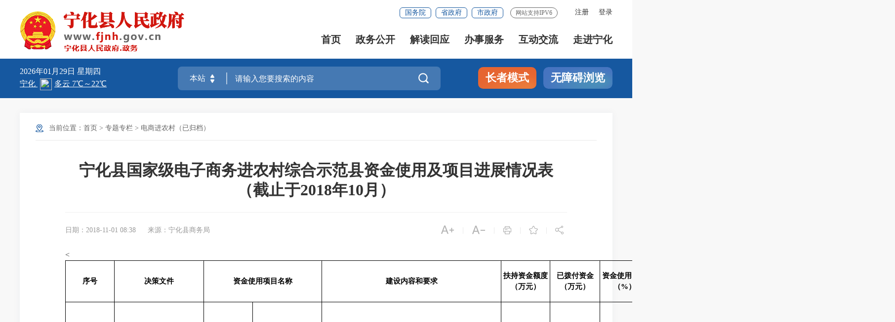

--- FILE ---
content_type: text/html
request_url: http://www.fjnh.gov.cn/ztzl/dsjnc/201902/t20190225_1268442.htm
body_size: 17072
content:
<!DOCTYPE html>
<html lang="en">
<head>
    <meta charset="UTF-8" />
    <meta content="yes" name="apple-mobile-web-app-capable" />
    <meta name="viewport" content="width=device-width,height=device-height,initial-scale=1.0,maximum-scale=1.0,user-scalable=no" />
    <meta http-equiv="X-UA-Compatible" content="IE=edge,chrome=1" />
	<meta name="SiteName" content="宁化县人民政府门户网站">
<meta name="SiteDomain" content="http://www.fjnh.gov.cn/">
<meta name="SiteIDCode" content="3504240001">
<meta name="ColumnName" content="电商进农村（已归档）">
<meta name="ColumnType" content="电商进农村（已归档）">
<meta name="ArticleTitle" content="宁化县国家级电子商务进农村综合示范县资金使用及项目进展情况表（截止于2018年10月）">
<meta name="PubDate" content="2018-11-01 08:38">
<meta name="ContentSource" content="宁化县商务局">
<meta name="Keywords" content="">
<meta name="Author" content="">
<meta name="Description" content="">
<meta name="Image" content="">
<meta name="Url" content="http://www.fjnh.gov.cn/ztzl/dsjnc/201902/t20190225_1268442.htm">
<meta name="Pics" content="">
<meta name="DocId" content="1268442">
<script type = "text/javascript">
  (function() {
    if (window.zhuge) return;
    window.zhuge = [];
    window.zhuge.methods = "_init identify track trackRevenue getDid getSid getKey setSuperProperty setUserProperties setWxProperties setPlatform".split(" ");
    window.zhuge.factory = function(b) {
      return function() {
        var a = Array.prototype.slice.call(arguments);
        a.unshift(b);
        window.zhuge.push(a);
        return window.zhuge;
      }
    };
    for (var i = 0; i < window.zhuge.methods.length; i++) {
      var key = window.zhuge.methods[i];
      window.zhuge[key] = window.zhuge.factory(key);
    }
    window.zhuge.load = function(b, x) {
      if (!document.getElementById("zhuge-js")) {
        var a = document.createElement("script");
        var verDate = new Date();
        var verStr = verDate.getFullYear().toString() + verDate.getMonth().toString() + verDate.getDate().toString();

        a.type = "text/javascript";
        a.id = "zhuge-js";
        a.async = !0;
        a.src = 'https://yhxwfx.sm.gov.cn/zhuge.js?v=' + verStr;
        a.onerror = function() {
          window.zhuge.identify = window.zhuge.track = function(ename, props, callback) {
            if(callback && Object.prototype.toString.call(callback) === '[object Function]') {
              callback();
            } else if (Object.prototype.toString.call(props) === '[object Function]') {
              props();
            }
          };
        };
        var c = document.getElementsByTagName("script")[0];
        c.parentNode.insertBefore(a, c);
        window.zhuge._init(b, x)
      }
    };
    window.zhuge.load('81fe2b75e2c942d5b0829e79919059e2', { //配置应用的AppKey
      superProperty: { //全局的事件属性(选填)
        '应用名称': '数据分析'
      },
      adTrack: false,//广告监测开关，默认为false
      zgsee: false,//视屏采集开关， 默认为false
      autoTrack: true,
      //启用全埋点采集（选填，默认false）
      singlePage: false //是否是单页面应用（SPA），启用autoTrack后生效（选填，默认false）
    });
  })();
</script>
	<title>
		宁化县国家级电子商务进农村综合示范县资金使用及项目进展情况表（截止于2018年10月） _
		电商进农村（已归档） _
		宁化县人民政府门户网站
	</title>
	<link rel="stylesheet" href="/fonts/iconfont.css" />
	<link rel="stylesheet" href="/images/20210907-sm-golbal.css" />
	<link rel="stylesheet" href="/images/20210909-smgb-style.css" />
	<link rel="stylesheet" href="/images/sm_ty_21gb.css" />
	<link rel="stylesheet" href="/images/sm_nh_21gb.css" />
	<link rel="stylesheet" type="text/css" href="/images/SLB_smgbnav_21gb.css" />
	<link rel="stylesheet" type="text/css" href="/images/SLB_smgbmain_21gb.css" />
	<link rel="stylesheet" type="text/css" href="/images/21sm_nh_sjb.css" />
	<link rel="stylesheet" type="text/css" href="/images/21sm_nh_xmb.css" />
	<style>
		/* 正文内显示附件图片 */
		.fj-pic { text-align: center !important; }
		@media screen and (max-width: 1000px){
			#detailCont img { height: auto !important; }
		}
		/*分享图片*/
		.xl_con2{ text-align: center; font-size: 14px; color: #999999; margin-top:70px;}
		.xl_con2 img{ margin: 25px auto; display: block;}
		/*视频封面显示*/
        
	
	</style>
</head>
<body ms-controller="windowRoot" ms-class="SLB:isSlb">

<!--头部开始-->
<!--头部开始-->
		<div class="top-link-wap_2021">
		    <div class="top-link_2021" id="top-link" ms-class="fixed:ext==='fixed'&& !isSlb">
		        <div class="w_1300_2021 clearflx_2021">
		            <div class="logo_2021"  role= "serve"><img style="max-width: 78px;" class="gh" src="/images/gh_logo.png" alt="" /><a href="/"><img src="/images/site_logo.png?v=1.1" alt="" /></a></div>
		            <div class="xyfd_2021"  role="serve"  des="头部信息">
		                <div class="rig-top_2021 clearflx_2021">
		                    <!--<a href="javascript:StranBody()" title="點擊以繁體中文方式瀏覽" id='StranLink' class="sm-ftb-2021">繁体版</a>-->
							
		                   
							<ul class="clearflx_2021 ft-list_2021 phone_none" ms-visible="isLogin" style="display:none;">
							    <li>
									<a href="/uc/users/index" ms-attr-title='loginInfo.username' class="login_2021">你好，{{loginInfo.showname|truncate(12)}}</a>
								</li>
							    <li>
									<a class="login_2021" ms-attr-href="logoutUrl">注销</a>
								</li>
							</ul>
							<ul class="clearflx_2021 ft-list_2021 phone_none" ms-visible="!isLogin">
								<li>
									<a id="registered" href="javascript:void(0);" ms-click="$register">注册</a>
								</li>
								<li>
									<a id="logined" href="javascript:void(0);" ms-click="$login">登录</a>
								</li>
							</ul>
							<div class="gwp_2021">
							    <a href="http://www.gov.cn/" target="_blank">国务院</a>
							    <a href="https://www.fujian.gov.cn/" target="_blank">省政府</a>
							    <a href="http://www.sm.gov.cn/" target="_blank">市政府</a>
							    <span class="ipv6" style="margin-left: 14px;">网站支持IPV6</span>
							</div>
		                </div>
		                <div class="pho-fix_2021">
		                    <ul class="nav_2021 clearflx_2021" role="navigation" des="站点主目录">
		                        <li ms-class="active_2021:currPath===''"><a href="/">首页</a></li>
		                        <li ms-class="active_2021:currPath==='xxgk'&&paths[4]!='zcjd'">
		                        	<a href="/xxgk/">政务公开 <em></em></a>
		                            <div class="nav_con_2021 m_3_2021">
		                                <div class="nav_warp_2021">
		                                    <a href="http://www.fjnh.gov.cn/zfxxgkzl/" target="_blank">政府信息公开</a>
		                                    <a href="http://www.fjnh.gov.cn/xxgk/gzbg/" target="_blank">工作报告</a>
		                                    <a href="http://www.fjnh.gov.cn/xxgk/rsxx/" target="_blank">人事信息</a>
										   	<a href="http://www.fjnh.gov.cn/xxgk/ghjh/" target="_blank">规划计划</a>
											<a href="http://www.fjnh.gov.cn/xxgk/flfg/" target="_blank">政策文件</a>
											<a href="http://www.fjnh.gov.cn/xxgk/tjxxnh_1/" target="_blank">统计信息</a>
											<a href="http://www.fjnh.gov.cn/xxgk/czzxzj/" target="_blank">财政专项资金</a>
		                                    <a href="http://www.fjnh.gov.cn/xxgk/zdxm_26060/" target="_blank">重点项目建设</a>
		                                    <a href="http://www.fjnh.gov.cn/ztzl/" target="_blank">专题专栏</a>
		                                </div>
		                            </div>
		                        </li>
		                        <li ms-class="active_2021:subPath==='zcjd'">
		                        	<a href="/xxgk/zcjd/">解读回应</a>
		                        </li>
		                        <li>
		                        	<a href="https://zwfw.fujian.gov.cn/?type=1&siteUnid=DEDC328202ADFAE2E54E2D01DD034965&swb_sp=t" target="_blank">办事服务 <em></em></a>
		                            <div class="nav_con_2021 m_5_2021">
		                                <div class="nav_warp_2021">
		                                    <a href="https://zwfw.fujian.gov.cn/?type=1&siteUnid=DEDC328202ADFAE2E54E2D01DD034965&swb_sp=t" target="_blank">网上办事大厅</a>
		                                    <a href="https://zwfw.fujian.gov.cn/people-server/index?paramsType=bm&siteUnid=DEDC328202ADFAE2E54E2D01DD034965" target="_blank">便民服务</a>
		                                    <a href="https://www.fujian.gov.cn/bsfw/mztapp/" target="_blank">闽政通APP</a>
		                                    <a href="https://www.appsanming.com/esm_portal/public/index/portalIndex.jsp?loginflag=false" target="_blank">三明市网上公共服务平台</a>
                                                    <a href="http://www.fjnh.gov.cn/wsbs/zwdt/" target="_blank">政务地图</a>
		                                </div>
		                            </div>
		                        </li>
		                        <li ms-class="active_2021:currPath==='hdjl'">
		                        	<a href="/hdjl/">互动交流 <em></em></a>
		                            <div class="nav_con_2021 m_6_2021">
		                                <div class="nav_warp_2021">
		                                    <a href="https://12345.sm.gov.cn" target="_blank">咨询投诉</a>
		                                    <a href="http://www.fjnh.gov.cn/hdjl/hdjlzsk/" target="_blank">智能问答</a><a href="http://www.fjnh.gov.cn/hdjl/hdjlzsk/cjwt.htm" target="_blank" title="互动交流知识库">互动交流知识库</a>
		                                    <a href="http://www.fjnh.gov.cn/hdjl/zxft/" target="_blank">在线访谈</a>
		                                    <a href="http://www.fjnh.gov.cn/hdjl/wsdc/" target="_blank">网上调查</a>
		                                    <a href="http://www.fjnh.gov.cn/hdjl/yjzj/" target="_blank">意见征集</a>
		                                </div>
		                            </div>
		                        </li>
		                        <li ms-class="active_2021:currPath==='nhgk'" style="margin-right:0">
		                        	<a href="/nhgk/">走进宁化</a>
		                        </li>
		                    </ul>
							
		                    <div class="pho-search_2021 clearflx_2021">
		                    	<form id="form" method="get" ms-if="isMain===''" action="/ssp/main/index.html" target="_blank">
									<input type="hidden" value="ff80808175c023290175d62f9b1f0647" name="siteId" />
			                        <input type="text" placeholder="请输入搜索内容" value="" name="key" autocomplete="off" />
			                        <button class="iconfont" type="submit" alt='点击搜索'></button>
		                         </form>
		                    </div>
		                </div>
		            </div>
		        </div>
		    </div>
		</div>
		
		
		<div class="gaod_2021"></div>
		<div class="sec-ban_2021" ms-class="zt_none:paths[4]=='ztzl'">
		    <div class="w_1300_2021 clearflx_2021" role="viewlist">
		        <div class="rqtq_2021 fl">
		            <p class="b-free-read-leaf">
		            	<span ms-text="now|date('yyyy年MM月dd日 ')"></span>
						<span ms-text="nowWeek"></span>
		            </p>
		            <p>
		            	<iframe width="220" scrolling="no" height="25" frameborder="0" allowtransparency="true" src="https://i.tianqi.com?c=code&id=26&color=%23FFFFFF&icon=1&site=16&py=ninghua"></iframe>
		            </p>
		        </div>
		
		        <div class="ss_box2_2021" id="header"  role="interaction" des="搜索">
		                
		            <form id="form" ms-attr-method="searchMethod" ms-attr-action="searchAction" target="_blank">
		                <div class="picker_2021" ms-click="$searchChange()">
		                    <input type="hidden" ms-duplex="searchSiteId" name="siteId" class="header_21_inp1" />
		                    <input type="hidden" ms-duplex="isMain" name="isMain" class="header_21_inp1" />
		                    <input type="text" ms-duplex="searchSite" readonly />
		                    <a class="upDown_2021"></a>
		                </div>
		                <input type="text" placeholder="请输入您要搜索的内容" name="key" required="required" autocomplete="off" class="inp_2021" id='inp_bz' ms-duplex="searchTips.serKey" ms-focus="$checkLock" />
		                <button class="btn_2021 iconfont" type="submit" alt='点击搜索'></button>
		            </form>
		
		            <!--need-->
		            <div class="search-log_2021" id="searchTag" style="display: none;">
		                <div class="rs_tit1_2021">热门搜索：
		                    <em ms-repeat="hotWords">
		                        <a ms-attr-href="el.url" ms-text="el.title" target="_blank"></a>
		                    </em>
		                </div>
                                <div class="rs_tit1_2021"  ms-visible="searchTips.historyKeys&&searchTips.historyKeys.length>0">历史搜索：
						   <em  ms-if-loop="$index<5" ms-repeat="searchTips.historyKeys">
						      <a  href="javascript:;" ms-text="el" ms-click="$setPost(el)"></a>
						   </em>
						</div>
		            </div>
		            <div class="search-log_2021"  ms-visible="searchTips.showlist&&searchTips.linkKeys.length>0">
		                <div class="rs_tit1_2021" style="max-height: 10rem;overflow-y: scroll;">
		                    <li ms-repeat="searchTips.linkKeys">
		                        <a href="javascript:;" ms-click="$setPost(el.wordName)" ms-text="el.wordName"></a>
		                    </li>
		                </div>
		            </div>
		
		            <!--need-->
		        </div>
		
		        <div class="zzbs_2021" >
		            <a href="javascript:void(0);" ms-click="$inSlb()" class="zz-btn1_2021">长者模式</a>
		            <a href="javascript:void(0);" ms-click="$outSlb()" class="zz-btn1_2021 outslb">退出长者模式</a>
		            <a href="javascript:void(0);" id="barrierFreeBtn" class="zz-btn2_2021">无障碍浏览</a>
		        </div>
		
		    </div>
		</div>
<!--头部结束-->
<!--头部结束-->

<!-- 中间部分开始 -->
<div class="w_1300_2021 smbg-pod-bot" role="main">
    <div class="smgb-ej-container">
       <div class="dqwz pho-none" role="navigation">
       	<p>当前位置：<a href="../../../" target="_self" title="首页" class="CurrChnlCls">首页</a>&nbsp;&gt;&nbsp;<a href="../../" target="_self" title="专题专栏" class="CurrChnlCls">专题专栏</a>&nbsp;&gt;&nbsp;<a href="../" target="_self" title="电商进农村（已归档）" class="CurrChnlCls">电商进农村（已归档）</a></p>
       </div>

        <div class="smgb-xl-box" role="viewlist">

            <div class="smgb-xl-tit">
                <h2>宁化县国家级电子商务进农村综合示范县资金使用及项目进展情况表（截止于2018年10月）</h2>
				
            </div>

            <div class="clearflx smgb-lips">
                <div class="xl_tit6_l fl">
					<span>日期：2018-11-01 08:38</span>
					
						<span>来源：宁化县商务局</span>
					
					
				</div>
					
                <div class="xl_tit6_r fr clearflx">
                    <span ms-click="$addfont()"><i class="iconfont t30"></i></span><em>|</em>
                    <span ms-click="$reducefont()"><i class="iconfont t30"></i></span><em class="pho-none">|</em>
                    <span class="pho-none" onclick="window.print();return false;"><i class="iconfont"></i></span><em class="pho-none">|</em>
                    <span class="pho-none" onclick="_addFav(window.location.href ,document.title)" ms-if="!isfav"><i class="iconfont"></i></span>
					<span class="pho-none" ms-click="$cancelFav" ms-if="isfav">
						<i class="iconfont"></i>
					</span><em class="pho-none">|</em>
                    <span class="share pho-none" ms-click="$showShare('sharebox')"><i class="iconfont pho-none"></i>                    	
						<div class="share_con" style="display: none;" id="sharebox">
							<em></em>
							<ul class="bdsharebuttonbox">
								<li><a href="javascript:;" title="分享到微信" ms-click="$weixin"><i class="iconfont weixin"></i>微信</a></li>
								<li><a title="分享到新浪微博" ms-attr-href="share.sina" target="_blank"><i class="iconfont weibo"></i>微博</a></li>
								<li class="bor_bo"><a title="分享到QQ空间" ms-attr-href="share.qzone" target="_blank"><i class="iconfont qq"></i>QQ空间</a></li>
							</ul>
						</div>
						
					</span>
                </div>
            </div>
           
            <div ms-controller="list">
                <div class="xl_con" ms-visible="havJdwj" style="display: none"><!--有解读类的展示在正文上，否则展示在正文下-->
                    <div ms-repeat="list" ms-if-loop="el._doctype!=='相关链接'">
                        <span ms-text="el._doctype + '：'"></span>
                        <a ms-attr-title="el.title" ms-attr-href="el.url" ms-text="el.title" target="_blank">
                        </a>
                    </div>
                </div>
            </div>
            
            <div class="smgb-article" id="detailCont" ms-class="font{{detailFont}}">
					
                <!--视频播放框-->
                <div ms-include-src='videoBoxUrl'></div>
                
                <div class=TRS_Editor>&lt;
<table style="border-collapse:collapse;width:839.52pt;" width="1679" height="3972">
    <colgroup><col width="99"></col> <col style="width:90.75pf;" width="181"></col> <col width="99"></col> <col style="width:70.25pf;" width="140"></col> <col style="width:181.50pf;" width="363"></col> <col width="99"></col> <col style="width:50.50pf;" width="101"></col> <col width="99"></col> <col width="99"></col> <col style="width:100.70pf;" width="201"></col> <col style="width:49.50pf;" width="99"></col> <col width="99"></col> </colgroup>
    <tbody>
        <tr style="height:42.00pf;" height="84">
            <td class="et4" style="color:#000000;font-size:11.0pt;font-weight:700;font-style:normal;text-decoration:none;text-align:center;vertical-align:middle;white-space:normal;border-left: .5pt solid #000000;border-right: .5pt solid #000000;border-top: .5pt solid #000000;border-bottom: .5pt solid #000000;mso-protection:locked visible;height:42.02pt;width:49.52pt;" width="99" height="84">序号</td>
            <td class="et4" style="color:#000000;font-size:11.0pt;font-weight:700;font-style:normal;text-decoration:none;text-align:center;vertical-align:middle;white-space:normal;border-left: .5pt solid #000000;border-right: .5pt solid #000000;border-top: .5pt solid #000000;border-bottom: .5pt solid #000000;mso-protection:locked visible;height:42.02pt;width:90.53pt;" width="181" height="84">决策文件</td>
            <td class="et4" colspan="2" style="color:#000000;font-size:11.0pt;font-weight:700;font-style:normal;text-decoration:none;text-align:center;vertical-align:middle;white-space:normal;border-left: .5pt solid #000000;border-right: .5pt solid #000000;border-top: .5pt solid #000000;border-bottom: .5pt solid #000000;mso-protection:locked visible;height:42.02pt;width:99.03pt;" width="198" height="84">资金使用项目名称</td>
            <td class="et4" style="color:#000000;font-size:11.0pt;font-weight:700;font-style:normal;text-decoration:none;text-align:center;vertical-align:middle;white-space:normal;border-left: .5pt solid #000000;border-right: .5pt solid #000000;border-top: .5pt solid #000000;border-bottom: .5pt solid #000000;mso-protection:locked visible;height:42.02pt;width:181.53pt;" width="363" height="84">建设内容和要求</td>
            <td class="et4" style="color:#000000;font-size:11.0pt;font-weight:700;font-style:normal;text-decoration:none;text-align:center;vertical-align:middle;white-space:normal;border-left: .5pt solid #000000;border-right: .5pt solid #000000;border-top: .5pt solid #000000;border-bottom: .5pt solid #000000;mso-protection:locked visible;height:42.02pt;width:49.52pt;" width="99" height="84">扶持资金额度（万元）</td>
            <td class="et4" style="color:#000000;font-size:11.0pt;font-weight:700;font-style:normal;text-decoration:none;text-align:center;vertical-align:middle;white-space:normal;border-left: .5pt solid #000000;border-right: .5pt solid #000000;border-top: .5pt solid #000000;border-bottom: .5pt solid #000000;mso-protection:locked visible;height:42.02pt;width:50.52pt;" width="101" height="84">已拨付资金（万元）</td>
            <td class="et4" style="color:#000000;font-size:11.0pt;font-weight:700;font-style:normal;text-decoration:none;text-align:center;vertical-align:middle;white-space:normal;border-left: .5pt solid #000000;border-right: .5pt solid #000000;border-top: .5pt solid #000000;border-bottom: .5pt solid #000000;mso-protection:locked visible;height:42.02pt;width:49.52pt;" width="99" height="84">资金使用比例（%）</td>
            <td class="et4" style="color:#000000;font-size:11.0pt;font-weight:700;font-style:normal;text-decoration:none;text-align:center;vertical-align:middle;white-space:normal;border-left: .5pt solid #000000;border-right: .5pt solid #000000;border-top: .5pt solid #000000;border-bottom: .5pt solid #000000;mso-protection:locked visible;height:42.02pt;width:49.52pt;" width="99" height="84">完成情况</td>
            <td class="et4" style="color:#000000;font-size:11.0pt;font-weight:700;font-style:normal;text-decoration:none;text-align:center;vertical-align:middle;white-space:normal;border-left: .5pt solid #000000;border-right: .5pt solid #000000;border-top: .5pt solid #000000;border-bottom: .5pt solid #000000;mso-protection:locked visible;height:42.02pt;width:100.53pt;" width="201" height="84">绩效目标</td>
            <td class="et4" style="color:#000000;font-size:11.0pt;font-weight:700;font-style:normal;text-decoration:none;text-align:center;vertical-align:middle;white-space:normal;border-left: .5pt solid #000000;border-right: .5pt solid #000000;border-top: .5pt solid #000000;border-bottom: .5pt solid #000000;mso-protection:locked visible;height:42.02pt;width:49.52pt;" width="99" height="84">完成时限</td>
            <td class="et4" style="color:#000000;font-size:11.0pt;font-weight:700;font-style:normal;text-decoration:none;text-align:center;vertical-align:middle;white-space:normal;border-left: .5pt solid #000000;border-right: .5pt solid #000000;border-top: .5pt solid #000000;border-bottom: .5pt solid #000000;mso-protection:locked visible;height:42.02pt;width:49.52pt;" width="99" height="84">项目承办单位</td>
        </tr>
        <tr style="height:243.00pf;" height="486">
            <td class="et5" rowspan="6" style="color:#000000;font-size:11.0pt;font-weight:400;font-style:normal;text-decoration:none;text-align:center;vertical-align:middle;border-left: .5pt solid #000000;border-right: .5pt solid #000000;border-top: .5pt solid #000000;mso-protection:locked visible;border-bottom: .5pt solid #000000;height:658.02pt;width:49.52pt;" width="99" height="1316">1</td>
            <td class="et6" rowspan="6" style="color:#000000;font-size:11.0pt;font-weight:400;font-style:normal;text-decoration:none;text-align:center;vertical-align:middle;white-space:normal;border-left: .5pt solid #000000;border-right: .5pt solid #000000;border-top: .5pt solid #000000;mso-protection:locked visible;border-bottom: .5pt solid #000000;height:658.02pt;width:90.53pt;" width="181" height="1316">（宁政文〔2018〕97号）宁化县人民政府关于印发《宁化县电子商务进农村综合示范工作实施方案》和《宁化县电子商务进农村综合示范项目实施办法》的通知</td>
            <td class="et7" rowspan="6" style="color:#000000;font-size:12.0pt;font-weight:400;font-style:normal;text-decoration:none;text-align:center;vertical-align:middle;white-space:normal;border-left: .5pt solid #000000;border-right: .5pt solid #000000;border-top: .5pt solid #000000;mso-protection:locked visible;border-bottom: .5pt solid #000000;height:658.02pt;width:49.52pt;" width="99" height="1316">公共服务中心</td>
            <td class="et8" style="color:#333333;font-size:10.5pt;font-weight:400;font-style:normal;text-decoration:none;text-align:center;vertical-align:middle;white-space:normal;border-left: .5pt solid #000000;border-right: .5pt solid #000000;border-top: .5pt solid #000000;border-bottom: .5pt solid #000000;mso-protection:locked visible;height:243.03pt;width:70.03pt;" width="140" height="486">公共服务运营；</td>
            <td class="et9" rowspan="6" style="color:#333333;font-size:10.5pt;font-weight:400;font-style:normal;text-decoration:none;text-align:center;vertical-align:middle;white-space:normal;border-left: .5pt solid #000000;border-right: .5pt solid #000000;border-top: .5pt solid #000000;mso-protection:locked visible;border-bottom: .5pt solid #000000;height:658.02pt;width:181.53pt;" width="363" height="1316">电商服务中心运营经验及具备运营能力的运营服务商，负责公共服务中心的运营管理。<br />
            含服务中心改造提升以及产业园公共部分租金。<br />
            线下体验区。<br />
            以服务电商企业为宗旨，实现资源的开放、共享和可持续性，并针对具体服务情况形成服务记录；组织工作人员针对辖区内电商企业进行走访，深入了解企业电商发展需求，广泛征集电商企业的意见和建议，规范服务中心各项工作。</td>
            <td class="et10" rowspan="6" style="color:#000000;font-size:12.0pt;font-weight:400;font-style:normal;text-decoration:none;text-align:center;vertical-align:middle;border-left: .5pt solid #000000;border-right: .5pt solid #000000;border-top: .5pt solid #000000;mso-protection:locked visible;border-bottom: .5pt solid #000000;height:658.02pt;width:49.52pt;" width="99" height="1316">300</td>
            <td class="et10" rowspan="6" style="color:#000000;font-size:12.0pt;font-weight:400;font-style:normal;text-decoration:none;text-align:center;vertical-align:middle;border-left: .5pt solid #000000;border-right: .5pt solid #000000;border-top: .5pt solid #000000;mso-protection:locked visible;border-bottom: .5pt solid #000000;height:658.02pt;width:50.52pt;" width="101" height="1316">121.8</td>
            <td class="et11" rowspan="6" style="color:#000000;font-size:12.0pt;font-weight:400;font-style:normal;text-decoration:none;text-align:center;vertical-align:middle;border-left: .5pt solid #000000;border-right: .5pt solid #000000;border-top: .5pt solid #000000;mso-protection:locked visible;border-bottom: .5pt solid #000000;height:658.02pt;width:49.52pt;" width="99" height="1316">40.60%</td>
            <td class="et37" style="color:#000000;font-size:12.0pt;font-weight:400;font-style:normal;text-decoration:none;text-align:center;vertical-align:middle;border-left: .5pt solid #000000;border-right: .5pt solid #000000;border-top: .5pt solid #000000;border-bottom: .5pt solid #000000;mso-protection:locked visible;height:243.03pt;width:49.52pt;" width="99" height="486">在建</td>
            <td class="et25" style="color:#000000;font-size:11.0pt;font-weight:400;font-style:normal;text-decoration:none;text-align:general;vertical-align:middle;white-space:normal;border-left: .5pt solid #000000;border-right: .5pt solid #000000;border-top: .5pt solid #000000;border-bottom: .5pt solid #000000;mso-protection:locked visible;height:243.03pt;width:100.53pt;" width="201" height="486">县级电商产业园目前已有31家企业入驻；</td>
            <td class="et8" style="color:#333333;font-size:10.5pt;font-weight:400;font-style:normal;text-decoration:none;text-align:center;vertical-align:middle;white-space:normal;border-left: .5pt solid #000000;border-right: .5pt solid #000000;border-top: .5pt solid #000000;border-bottom: .5pt solid #000000;mso-protection:locked visible;height:243.03pt;width:49.52pt;" width="99" height="486">2020年</td>
            <td class="et9" rowspan="2" style="color:#333333;font-size:10.5pt;font-weight:400;font-style:normal;text-decoration:none;text-align:center;vertical-align:middle;white-space:normal;border-left: .5pt solid #000000;border-right: .5pt solid #000000;border-top: .5pt solid #000000;mso-protection:locked visible;border-bottom: .5pt solid #000000;height:326.02pt;width:49.52pt;" width="99" height="652">福建思域电子商务有限公司</td>
        </tr>
        <tr style="height:83.00pf;" height="166">
            <td class="et8" style="color:#333333;font-size:10.5pt;font-weight:400;font-style:normal;text-decoration:none;text-align:center;vertical-align:middle;white-space:normal;border-left: .5pt solid #000000;border-right: .5pt solid #000000;border-top: .5pt solid #000000;border-bottom: .5pt solid #000000;mso-protection:locked visible;height:83.03pt;width:70.03pt;" width="140" height="166">O2O农产品线下体验区；</td>
            <td class="et37" style="color:#000000;font-size:12.0pt;font-weight:400;font-style:normal;text-decoration:none;text-align:center;vertical-align:middle;border-left: .5pt solid #000000;border-right: .5pt solid #000000;border-top: .5pt solid #000000;border-bottom: .5pt solid #000000;mso-protection:locked visible;height:83.03pt;width:49.52pt;" width="99" height="166">完成</td>
            <td class="et25" style="color:#000000;font-size:11.0pt;font-weight:400;font-style:normal;text-decoration:none;text-align:general;vertical-align:middle;white-space:normal;border-left: .5pt solid #000000;border-right: .5pt solid #000000;border-top: .5pt solid #000000;border-bottom: .5pt solid #000000;mso-protection:locked visible;height:83.03pt;width:100.53pt;" width="201" height="166">线下体验区已建成；</td>
            <td class="et8" style="color:#333333;font-size:10.5pt;font-weight:400;font-style:normal;text-decoration:none;text-align:center;vertical-align:middle;white-space:normal;border-left: .5pt solid #000000;border-right: .5pt solid #000000;border-top: .5pt solid #000000;border-bottom: .5pt solid #000000;mso-protection:locked visible;height:83.03pt;width:49.52pt;" width="99" height="166">2018年</td>
        </tr>
        <tr style="height:83.00pf;" height="166">
            <td class="et8" style="color:#333333;font-size:10.5pt;font-weight:400;font-style:normal;text-decoration:none;text-align:center;vertical-align:middle;white-space:normal;border-left: .5pt solid #000000;border-right: .5pt solid #000000;border-top: .5pt solid #000000;border-bottom: .5pt solid #000000;mso-protection:locked visible;height:83.03pt;width:70.03pt;" width="140" height="166">安远镇镇级公共服务中心</td>
            <td class="et37" style="color:#000000;font-size:12.0pt;font-weight:400;font-style:normal;text-decoration:none;text-align:center;vertical-align:middle;border-left: .5pt solid #000000;border-right: .5pt solid #000000;border-top: .5pt solid #000000;border-bottom: .5pt solid #000000;mso-protection:locked visible;height:83.03pt;width:49.52pt;" width="99" height="166">完成</td>
            <td class="et25" style="color:#000000;font-size:11.0pt;font-weight:400;font-style:normal;text-decoration:none;text-align:general;vertical-align:middle;white-space:normal;border-left: .5pt solid #000000;border-right: .5pt solid #000000;border-top: .5pt solid #000000;border-bottom: .5pt solid #000000;mso-protection:locked visible;height:83.03pt;width:100.53pt;" width="201" height="166">完成安远镇镇级电商产业园区建设，12家电商企业入驻</td>
            <td class="et8" style="color:#333333;font-size:10.5pt;font-weight:400;font-style:normal;text-decoration:none;text-align:center;vertical-align:middle;white-space:normal;border-left: .5pt solid #000000;border-right: .5pt solid #000000;border-top: .5pt solid #000000;border-bottom: .5pt solid #000000;mso-protection:locked visible;height:83.03pt;width:49.52pt;" width="99" height="166">2018.12</td>
            <td class="et27" style="color:#333333;font-size:10.5pt;font-weight:400;font-style:normal;text-decoration:none;text-align:general;vertical-align:middle;white-space:normal;border-left: .5pt solid #000000;border-right: .5pt solid #000000;border-top: .5pt solid #000000;border-bottom: .5pt solid #000000;mso-protection:locked visible;height:83.03pt;width:49.52pt;" width="99" height="166">安远镇政府</td>
        </tr>
        <tr style="height:83.00pf;" height="166">
            <td class="et8" style="color:#333333;font-size:10.5pt;font-weight:400;font-style:normal;text-decoration:none;text-align:center;vertical-align:middle;white-space:normal;border-left: .5pt solid #000000;border-right: .5pt solid #000000;border-top: .5pt solid #000000;border-bottom: .5pt solid #000000;mso-protection:locked visible;height:83.03pt;width:70.03pt;" width="140" height="166">电商产业园租金</td>
            <td class="et37" style="color:#000000;font-size:12.0pt;font-weight:400;font-style:normal;text-decoration:none;text-align:center;vertical-align:middle;border-left: .5pt solid #000000;border-right: .5pt solid #000000;border-top: .5pt solid #000000;border-bottom: .5pt solid #000000;mso-protection:locked visible;height:83.03pt;width:49.52pt;" width="99" height="166">在建</td>
            <td class="et25" style="color:#000000;font-size:11.0pt;font-weight:400;font-style:normal;text-decoration:none;text-align:general;vertical-align:middle;white-space:normal;border-left: .5pt solid #000000;border-right: .5pt solid #000000;border-top: .5pt solid #000000;border-bottom: .5pt solid #000000;mso-protection:locked visible;height:83.03pt;width:100.53pt;" width="201" height="166">&nbsp;</td>
            <td class="et8" style="color:#333333;font-size:10.5pt;font-weight:400;font-style:normal;text-decoration:none;text-align:center;vertical-align:middle;white-space:normal;border-left: .5pt solid #000000;border-right: .5pt solid #000000;border-top: .5pt solid #000000;border-bottom: .5pt solid #000000;mso-protection:locked visible;height:83.03pt;width:49.52pt;" width="99" height="166">&nbsp;</td>
            <td class="et27" style="color:#333333;font-size:10.5pt;font-weight:400;font-style:normal;text-decoration:none;text-align:general;vertical-align:middle;white-space:normal;border-left: .5pt solid #000000;border-right: .5pt solid #000000;border-top: .5pt solid #000000;border-bottom: .5pt solid #000000;mso-protection:locked visible;height:83.03pt;width:49.52pt;" width="99" height="166">闽赣宁化粮食交易市场有限公司</td>
        </tr>
        <tr style="height:83.00pf;" height="166">
            <td class="et8" style="color:#333333;font-size:10.5pt;font-weight:400;font-style:normal;text-decoration:none;text-align:center;vertical-align:middle;white-space:normal;border-left: .5pt solid #000000;border-right: .5pt solid #000000;border-top: .5pt solid #000000;border-bottom: .5pt solid #000000;mso-protection:locked visible;height:83.03pt;width:70.03pt;" width="140" height="166">宽带费</td>
            <td class="et37" style="color:#000000;font-size:12.0pt;font-weight:400;font-style:normal;text-decoration:none;text-align:center;vertical-align:middle;border-left: .5pt solid #000000;border-right: .5pt solid #000000;border-top: .5pt solid #000000;border-bottom: .5pt solid #000000;mso-protection:locked visible;height:83.03pt;width:49.52pt;" width="99" height="166">在建</td>
            <td class="et25" style="color:#000000;font-size:11.0pt;font-weight:400;font-style:normal;text-decoration:none;text-align:general;vertical-align:middle;white-space:normal;border-left: .5pt solid #000000;border-right: .5pt solid #000000;border-top: .5pt solid #000000;border-bottom: .5pt solid #000000;mso-protection:locked visible;height:83.03pt;width:100.53pt;" width="201" height="166">&nbsp;</td>
            <td class="et8" style="color:#333333;font-size:10.5pt;font-weight:400;font-style:normal;text-decoration:none;text-align:center;vertical-align:middle;white-space:normal;border-left: .5pt solid #000000;border-right: .5pt solid #000000;border-top: .5pt solid #000000;border-bottom: .5pt solid #000000;mso-protection:locked visible;height:83.03pt;width:49.52pt;" width="99" height="166">&nbsp;</td>
            <td class="et27" style="color:#333333;font-size:10.5pt;font-weight:400;font-style:normal;text-decoration:none;text-align:general;vertical-align:middle;white-space:normal;border-left: .5pt solid #000000;border-right: .5pt solid #000000;border-top: .5pt solid #000000;border-bottom: .5pt solid #000000;mso-protection:locked visible;height:83.03pt;width:49.52pt;" width="99" height="166">中国电信股份有限公司三明分公司</td>
        </tr>
        <tr style="height:83.00pf;" height="166">
            <td class="et8" style="color:#333333;font-size:10.5pt;font-weight:400;font-style:normal;text-decoration:none;text-align:center;vertical-align:middle;white-space:normal;border-left: .5pt solid #000000;border-right: .5pt solid #000000;border-top: .5pt solid #000000;border-bottom: .5pt solid #000000;mso-protection:locked visible;height:83.03pt;width:70.03pt;" width="140" height="166">水、电费、电梯维修</td>
            <td class="et37" style="color:#000000;font-size:12.0pt;font-weight:400;font-style:normal;text-decoration:none;text-align:center;vertical-align:middle;border-left: .5pt solid #000000;border-right: .5pt solid #000000;border-top: .5pt solid #000000;border-bottom: .5pt solid #000000;mso-protection:locked visible;height:83.03pt;width:49.52pt;" width="99" height="166">在建</td>
            <td class="et25" style="color:#000000;font-size:11.0pt;font-weight:400;font-style:normal;text-decoration:none;text-align:general;vertical-align:middle;white-space:normal;border-left: .5pt solid #000000;border-right: .5pt solid #000000;border-top: .5pt solid #000000;border-bottom: .5pt solid #000000;mso-protection:locked visible;height:83.03pt;width:100.53pt;" width="201" height="166">&nbsp;</td>
            <td class="et8" style="color:#333333;font-size:10.5pt;font-weight:400;font-style:normal;text-decoration:none;text-align:center;vertical-align:middle;white-space:normal;border-left: .5pt solid #000000;border-right: .5pt solid #000000;border-top: .5pt solid #000000;border-bottom: .5pt solid #000000;mso-protection:locked visible;height:83.03pt;width:49.52pt;" width="99" height="166">&nbsp;</td>
            <td class="et27" style="color:#333333;font-size:10.5pt;font-weight:400;font-style:normal;text-decoration:none;text-align:general;vertical-align:middle;white-space:normal;border-left: .5pt solid #000000;border-right: .5pt solid #000000;border-top: .5pt solid #000000;border-bottom: .5pt solid #000000;mso-protection:locked visible;height:83.03pt;width:49.52pt;" width="99" height="166">闽赣宁化粮食交易市场有限公司</td>
        </tr>
        <tr style="height:246.00pf;" height="492">
            <td class="et24" style="color:#000000;font-size:11.0pt;font-weight:400;font-style:normal;text-decoration:none;text-align:center;vertical-align:middle;border-left: .5pt solid #000000;border-right: .5pt solid #000000;border-top: .5pt solid #000000;border-bottom: .5pt solid #000000;mso-protection:locked visible;height:246.03pt;width:49.52pt;" width="99" height="492">2</td>
            <td class="et25" style="color:#000000;font-size:11.0pt;font-weight:400;font-style:normal;text-decoration:none;text-align:general;vertical-align:middle;white-space:normal;border-left: .5pt solid #000000;border-right: .5pt solid #000000;border-top: .5pt solid #000000;border-bottom: .5pt solid #000000;mso-protection:locked visible;height:246.03pt;width:90.53pt;" width="181" height="492">（宁政文〔2018〕97号）宁化县人民政府关于印发《宁化县电子商务进农村综合示范工作实施方案》和《宁化县电子商务进农村综合示范项目实施办法》的通知</td>
            <td class="et26" style="color:#000000;font-size:12.0pt;font-weight:400;font-style:normal;text-decoration:none;text-align:general;vertical-align:middle;white-space:normal;border-left: .5pt solid #000000;border-right: .5pt solid #000000;border-top: .5pt solid #000000;border-bottom: .5pt solid #000000;mso-protection:locked visible;height:246.03pt;width:49.52pt;" width="99" height="492">农村电子商务物流体系</td>
            <td class="et27" style="color:#333333;font-size:10.5pt;font-weight:400;font-style:normal;text-decoration:none;text-align:general;vertical-align:middle;white-space:normal;border-left: .5pt solid #000000;border-right: .5pt solid #000000;border-top: .5pt solid #000000;border-bottom: .5pt solid #000000;mso-protection:locked visible;height:246.03pt;width:70.03pt;" width="140" height="492">宁化县县、乡、村三级物流体系建设</td>
            <td class="et28" style="color:#333333;font-size:10.5pt;font-weight:400;font-style:normal;text-decoration:none;text-align:general;vertical-align:top;white-space:normal;border-left: .5pt solid #000000;border-right: .5pt solid #000000;border-top: .5pt solid #000000;border-bottom: .5pt solid #000000;mso-protection:locked visible;height:246.03pt;width:181.53pt;" width="363" height="492"><br />
            整合全县现有电商企业物流配送服务需求和物流资源，实现对全县网购商品的集中处理和对乡镇、村服务站（点）的共同配送，解决农村快递“最后一公里”的收集和配送问题。<br />
            （一）建成县级物流仓配中心，面积1050㎡以上。<br />
            （二）建成13个乡镇（除翠江镇、城郊乡和城南乡外）<br />
            （三）建成147个行政村物流服务点<br />
            <br />
            （四）配备干线厢式车和三轮摩托车<br />
            <span style="mso-spacerun:yes">&nbsp;</span>（五）建成电商仓储配送公共平台<br />
            （六）全县至少设立4条配送线路<br />
            （七）降低物流成本，规范收费标准</td>
            <td class="et29" style="color:#000000;font-size:12.0pt;font-weight:400;font-style:normal;text-decoration:none;text-align:center;vertical-align:middle;border-left: .5pt solid #000000;border-right: .5pt solid #000000;border-top: .5pt solid #000000;border-bottom: .5pt solid #000000;mso-protection:locked visible;height:246.03pt;width:49.52pt;" width="99" height="492">600</td>
            <td class="et30" style="color:#000000;font-size:11.0pt;font-weight:400;font-style:normal;text-decoration:none;text-align:center;vertical-align:middle;border-left: .5pt solid #000000;border-right: .5pt solid #000000;border-top: .5pt solid #000000;border-bottom: .5pt solid #000000;mso-protection:locked visible;height:246.03pt;width:50.52pt;" width="101" height="492">240.00<span style="mso-spacerun:yes">&nbsp;</span></td>
            <td class="et31" style="color:#000000;font-size:12.0pt;font-weight:400;font-style:normal;text-decoration:none;text-align:center;vertical-align:middle;border-left: .5pt solid #000000;border-right: .5pt solid #000000;border-top: .5pt solid #000000;border-bottom: .5pt solid #000000;mso-protection:locked visible;height:246.03pt;width:49.52pt;" width="99" height="492">40%</td>
            <td class="et31" style="color:#000000;font-size:12.0pt;font-weight:400;font-style:normal;text-decoration:none;text-align:center;vertical-align:middle;border-left: .5pt solid #000000;border-right: .5pt solid #000000;border-top: .5pt solid #000000;border-bottom: .5pt solid #000000;mso-protection:locked visible;height:246.03pt;width:49.52pt;" width="99" height="492">在建</td>
            <td class="et25" style="color:#000000;font-size:11.0pt;font-weight:400;font-style:normal;text-decoration:none;text-align:general;vertical-align:middle;white-space:normal;border-left: .5pt solid #000000;border-right: .5pt solid #000000;border-top: .5pt solid #000000;border-bottom: .5pt solid #000000;mso-protection:locked visible;height:246.03pt;width:100.53pt;" width="201" height="492">完成县级公共仓储中心建设，购买物流车和配送车</td>
            <td class="et8" style="color:#333333;font-size:10.5pt;font-weight:400;font-style:normal;text-decoration:none;text-align:center;vertical-align:middle;white-space:normal;border-left: .5pt solid #000000;border-right: .5pt solid #000000;border-top: .5pt solid #000000;border-bottom: .5pt solid #000000;mso-protection:locked visible;height:246.03pt;width:49.52pt;" width="99" height="492">2020年</td>
            <td class="et48" style="color:#000000;font-size:12.0pt;font-weight:400;font-style:normal;text-decoration:none;text-align:justify;vertical-align:middle;border-left: .5pt solid #000000;border-right: .5pt solid #000000;border-top: .5pt solid #000000;border-bottom: .5pt solid #000000;mso-protection:locked visible;height:246.03pt;width:49.52pt;" width="99" height="492">中国邮政集团公司三明市分公司</td>
        </tr>
        <tr style="height:153.00pf;" height="306">
            <td class="et24" style="color:#000000;font-size:11.0pt;font-weight:400;font-style:normal;text-decoration:none;text-align:center;vertical-align:middle;border-left: .5pt solid #000000;border-right: .5pt solid #000000;border-top: .5pt solid #000000;border-bottom: .5pt solid #000000;mso-protection:locked visible;height:153.03pt;width:49.52pt;" width="99" height="306">3</td>
            <td class="et32" style="color:#000000;font-size:11.0pt;font-weight:400;font-style:normal;text-decoration:none;text-align:center;vertical-align:middle;white-space:normal;border-left: .5pt solid #000000;border-right: .5pt solid #000000;border-top: .5pt solid #000000;border-bottom: .5pt solid #000000;mso-protection:locked visible;height:153.03pt;width:90.53pt;" width="181" height="306">（宁政文〔2018〕97号）宁化县人民政府关于印发《宁化县电子商务进农村综合示范工作实施方案》和《宁化县电子商务进农村综合示范项目实施办法》的通知</td>
            <td class="et32" style="color:#000000;font-size:11.0pt;font-weight:400;font-style:normal;text-decoration:none;text-align:center;vertical-align:middle;white-space:normal;border-left: .5pt solid #000000;border-right: .5pt solid #000000;border-top: .5pt solid #000000;border-bottom: .5pt solid #000000;mso-protection:locked visible;height:153.03pt;width:49.52pt;" width="99" height="306">农产品电子商务营销服务体系</td>
            <td class="et27" style="color:#333333;font-size:10.5pt;font-weight:400;font-style:normal;text-decoration:none;text-align:general;vertical-align:middle;white-space:normal;border-left: .5pt solid #000000;border-right: .5pt solid #000000;border-top: .5pt solid #000000;border-bottom: .5pt solid #000000;mso-protection:locked visible;height:153.03pt;width:70.03pt;" width="140" height="306">公共电商品牌宣传</td>
            <td class="et27" style="color:#333333;font-size:10.5pt;font-weight:400;font-style:normal;text-decoration:none;text-align:general;vertical-align:middle;white-space:normal;border-left: .5pt solid #000000;border-right: .5pt solid #000000;border-top: .5pt solid #000000;border-bottom: .5pt solid #000000;mso-protection:locked visible;height:153.03pt;width:181.53pt;" width="363" height="306">对公共品牌进行包装、宣传，扩大公众对该品牌的认识与了解</td>
            <td class="et24" style="color:#000000;font-size:11.0pt;font-weight:400;font-style:normal;text-decoration:none;text-align:center;vertical-align:middle;border-left: .5pt solid #000000;border-right: .5pt solid #000000;border-top: .5pt solid #000000;border-bottom: .5pt solid #000000;mso-protection:locked visible;height:153.03pt;width:49.52pt;" width="99" height="306">125</td>
            <td class="et24" style="color:#000000;font-size:11.0pt;font-weight:400;font-style:normal;text-decoration:none;text-align:center;vertical-align:middle;border-left: .5pt solid #000000;border-right: .5pt solid #000000;border-top: .5pt solid #000000;border-bottom: .5pt solid #000000;mso-protection:locked visible;height:153.03pt;width:50.52pt;" width="101" height="306">2.52</td>
            <td class="et34" style="color:#000000;font-size:12.0pt;font-weight:400;font-style:normal;text-decoration:none;text-align:center;vertical-align:middle;border-left: .5pt solid #000000;border-right: .5pt solid #000000;border-top: .5pt solid #000000;border-bottom: .5pt solid #000000;mso-protection:locked visible;height:153.03pt;width:49.52pt;" width="99" height="306">20.16%</td>
            <td class="et49" style="color:#000000;font-size:12.0pt;font-weight:400;font-style:normal;text-decoration:none;text-align:general;vertical-align:middle;border-left: .5pt solid #000000;border-right: .5pt solid #000000;border-top: .5pt solid #000000;border-bottom: .5pt solid #000000;mso-protection:locked visible;height:153.03pt;width:49.52pt;" width="99" height="306">完成</td>
            <td class="et25" style="color:#000000;font-size:11.0pt;font-weight:400;font-style:normal;text-decoration:none;text-align:general;vertical-align:middle;white-space:normal;border-left: .5pt solid #000000;border-right: .5pt solid #000000;border-top: .5pt solid #000000;border-bottom: .5pt solid #000000;mso-protection:locked visible;height:153.03pt;width:100.53pt;" width="201" height="306">线下品牌推广活动经费</td>
            <td class="et8" style="color:#333333;font-size:10.5pt;font-weight:400;font-style:normal;text-decoration:none;text-align:center;vertical-align:middle;white-space:normal;border-left: .5pt solid #000000;border-right: .5pt solid #000000;border-top: .5pt solid #000000;border-bottom: .5pt solid #000000;mso-protection:locked visible;height:153.03pt;width:49.52pt;" width="99" height="306">2018.1</td>
            <td class="et50" style="color:#000000;font-size:12.0pt;font-weight:400;font-style:normal;text-decoration:none;text-align:justify;vertical-align:middle;border-left: .5pt solid #000000;border-right: .5pt solid #000000;border-top: .5pt solid #000000;border-bottom: .5pt solid #000000;mso-protection:locked visible;height:153.03pt;width:49.52pt;" width="99" height="306">宁化县客家文化传播有限公司</td>
        </tr>
        <tr style="height:135.00pf;" height="270">
            <td class="et24" rowspan="2" style="color:#000000;font-size:11.0pt;font-weight:400;font-style:normal;text-decoration:none;text-align:center;vertical-align:middle;border-left: .5pt solid #000000;border-right: .5pt solid #000000;border-top: .5pt solid #000000;border-bottom: .5pt solid #000000;mso-protection:locked visible;height:248.03pt;width:49.52pt;" width="99" height="496">4</td>
            <td class="et32" rowspan="2" style="color:#000000;font-size:11.0pt;font-weight:400;font-style:normal;text-decoration:none;text-align:center;vertical-align:middle;white-space:normal;border-left: .5pt solid #000000;border-right: .5pt solid #000000;border-top: .5pt solid #000000;border-bottom: .5pt solid #000000;mso-protection:locked visible;height:248.03pt;width:90.53pt;" width="181" height="496">（宁政文〔2018〕97号）宁化县人民政府关于印发《宁化县电子商务进农村综合示范工作实施方案》和《宁化县电子商务进农村综合示范项目实施办法》的通知</td>
            <td class="et35" rowspan="2" style="color:#000000;font-size:12.0pt;font-weight:400;font-style:normal;text-decoration:none;text-align:center;vertical-align:middle;white-space:normal;border-left: .5pt solid #000000;border-right: .5pt solid #000000;border-top: .5pt solid #000000;border-bottom: .5pt solid #000000;mso-protection:locked visible;height:248.03pt;width:49.52pt;" width="99" height="496">农村电子商务培训体系</td>
            <td class="et27" style="color:#333333;font-size:10.5pt;font-weight:400;font-style:normal;text-decoration:none;text-align:general;vertical-align:middle;white-space:normal;border-left: .5pt solid #000000;border-right: .5pt solid #000000;border-top: .5pt solid #000000;border-bottom: .5pt solid #000000;mso-protection:locked visible;height:135.03pt;width:70.03pt;" width="140" height="270">宁化县商务局宁化县电子商务普及培训班服务类采购项目</td>
            <td class="et27" style="color:#333333;font-size:10.5pt;font-weight:400;font-style:normal;text-decoration:none;text-align:general;vertical-align:middle;white-space:normal;border-left: .5pt solid #000000;border-right: .5pt solid #000000;border-top: .5pt solid #000000;border-bottom: .5pt solid #000000;mso-protection:locked visible;height:135.03pt;width:181.53pt;" width="363" height="270">了解各乡镇电子商务人才需要的具体情况；聘请专业人士成为农村电子商务的专家讲师并制作花名册；要求根据讲师根据课程内容制作PPT课件并审核；向来报名的学员发放学员手册并制作培训学员花名册；与各乡镇主管部门对接，做好培训前的对接、筹备事宜</td>
            <td class="et29" rowspan="2" style="color:#000000;font-size:12.0pt;font-weight:400;font-style:normal;text-decoration:none;text-align:center;vertical-align:middle;border-left: .5pt solid #000000;border-right: .5pt solid #000000;border-top: .5pt solid #000000;border-bottom: .5pt solid #000000;mso-protection:locked visible;height:248.03pt;width:49.52pt;" width="99" height="496">300</td>
            <td class="et36" style="color:#000000;font-size:12.0pt;font-weight:400;font-style:normal;text-decoration:none;text-align:center;vertical-align:middle;border-left: .5pt solid #000000;border-right: .5pt solid #000000;border-top: .5pt solid #000000;border-bottom: .5pt solid #000000;mso-protection:locked visible;height:135.03pt;width:50.52pt;" width="101" height="270">12.84<span style="mso-spacerun:yes">&nbsp;</span></td>
            <td class="et37" rowspan="2" style="color:#000000;font-size:12.0pt;font-weight:400;font-style:normal;text-decoration:none;text-align:center;vertical-align:middle;border-left: .5pt solid #000000;border-right: .5pt solid #000000;border-top: .5pt solid #000000;border-bottom: .5pt solid #000000;mso-protection:locked visible;height:248.03pt;width:49.52pt;" width="99" height="496">7.34%</td>
            <td class="et51" style="color:#000000;font-size:12.0pt;font-weight:400;font-style:normal;text-decoration:none;text-align:general;vertical-align:middle;border-left: .5pt solid #000000;border-right: .5pt solid #000000;border-top: .5pt solid #000000;border-bottom: .5pt solid #000000;mso-protection:locked visible;height:135.03pt;width:49.52pt;" width="99" height="270">完成</td>
            <td class="et52" style="color:#000000;font-size:12.0pt;font-weight:400;font-style:normal;text-decoration:none;text-align:center;vertical-align:middle;white-space:normal;border-left: .5pt solid #000000;border-right: .5pt solid #000000;border-top: .5pt solid #000000;border-bottom: .5pt solid #000000;mso-protection:locked visible;height:135.03pt;width:100.53pt;" width="201" height="270">每期人数：40人以上；总培训人数：2300人以上，其中贫困户培训人数应达培训总人数30%以上，培训乡镇覆盖率达80%以上。</td>
            <td class="et8" style="color:#333333;font-size:10.5pt;font-weight:400;font-style:normal;text-decoration:none;text-align:center;vertical-align:middle;white-space:normal;border-left: .5pt solid #000000;border-right: .5pt solid #000000;border-top: .5pt solid #000000;border-bottom: .5pt solid #000000;mso-protection:locked visible;height:135.03pt;width:49.52pt;" width="99" height="270">2020年</td>
            <td class="et48" style="color:#000000;font-size:12.0pt;font-weight:400;font-style:normal;text-decoration:none;text-align:justify;vertical-align:middle;border-left: .5pt solid #000000;border-right: .5pt solid #000000;border-top: .5pt solid #000000;border-bottom: .5pt solid #000000;mso-protection:locked visible;height:135.03pt;width:49.52pt;" width="99" height="270">厦门市新东方职业培训学校</td>
        </tr>
        <tr style="height:113.00pf;" height="226">
            <td class="et27" style="color:#333333;font-size:10.5pt;font-weight:400;font-style:normal;text-decoration:none;text-align:general;vertical-align:middle;white-space:normal;border-left: .5pt solid #000000;border-right: .5pt solid #000000;border-top: .5pt solid #000000;border-bottom: .5pt solid #000000;mso-protection:locked visible;height:113.03pt;width:70.03pt;" width="140" height="226">创业培训服务项目采购合作协议</td>
            <td class="et27" style="color:#333333;font-size:10.5pt;font-weight:400;font-style:normal;text-decoration:none;text-align:general;vertical-align:middle;white-space:normal;border-left: .5pt solid #000000;border-right: .5pt solid #000000;border-top: .5pt solid #000000;border-bottom: .5pt solid #000000;mso-protection:locked visible;height:113.03pt;width:181.53pt;" width="363" height="226">为更好带动当地电商创业，提前了解当地的情况，制作与符合当地情况的电子商务创业课程；向来报名的学员发放学员手册并制作培训学员花名册；与各乡镇主管部门对接，做好培训前的对接、筹备事宜</td>
            <td class="et24" style="color:#000000;font-size:11.0pt;font-weight:400;font-style:normal;text-decoration:none;text-align:center;vertical-align:middle;border-left: .5pt solid #000000;border-right: .5pt solid #000000;border-top: .5pt solid #000000;border-bottom: .5pt solid #000000;mso-protection:locked visible;height:113.03pt;width:50.52pt;" width="101" height="226">9.18</td>
            <td class="et51" style="color:#000000;font-size:12.0pt;font-weight:400;font-style:normal;text-decoration:none;text-align:general;vertical-align:middle;border-left: .5pt solid #000000;border-right: .5pt solid #000000;border-top: .5pt solid #000000;border-bottom: .5pt solid #000000;mso-protection:locked visible;height:113.03pt;width:49.52pt;" width="99" height="226">在建</td>
            <td class="et32" style="color:#000000;font-size:11.0pt;font-weight:400;font-style:normal;text-decoration:none;text-align:center;vertical-align:middle;white-space:normal;border-left: .5pt solid #000000;border-right: .5pt solid #000000;border-top: .5pt solid #000000;border-bottom: .5pt solid #000000;mso-protection:locked visible;height:113.03pt;width:100.53pt;" width="201" height="226">培训总人次：500人次以上；<br />
            每期培训：40人次；<br />
            培训内容：适合创业人群的理论及实操性培训</td>
            <td class="et8" style="color:#333333;font-size:10.5pt;font-weight:400;font-style:normal;text-decoration:none;text-align:center;vertical-align:middle;white-space:normal;border-left: .5pt solid #000000;border-right: .5pt solid #000000;border-top: .5pt solid #000000;border-bottom: .5pt solid #000000;mso-protection:locked visible;height:113.03pt;width:49.52pt;" width="99" height="226">2020年</td>
            <td class="et48" style="color:#000000;font-size:12.0pt;font-weight:400;font-style:normal;text-decoration:none;text-align:justify;vertical-align:middle;border-left: .5pt solid #000000;border-right: .5pt solid #000000;border-top: .5pt solid #000000;border-bottom: .5pt solid #000000;mso-protection:locked visible;height:113.03pt;width:49.52pt;" width="99" height="226">尤溪正谊文化发展有限公司</td>
        </tr>
        <tr style="height:181.00pf;" height="362">
            <td class="et24" style="color:#000000;font-size:11.0pt;font-weight:400;font-style:normal;text-decoration:none;text-align:center;vertical-align:middle;border-left: .5pt solid #000000;border-right: .5pt solid #000000;border-top: .5pt solid #000000;border-bottom: .5pt solid #000000;mso-protection:locked visible;height:181.03pt;width:49.52pt;" width="99" height="362">5</td>
            <td class="et25" style="color:#000000;font-size:11.0pt;font-weight:400;font-style:normal;text-decoration:none;text-align:general;vertical-align:middle;white-space:normal;border-left: .5pt solid #000000;border-right: .5pt solid #000000;border-top: .5pt solid #000000;border-bottom: .5pt solid #000000;mso-protection:locked visible;height:181.03pt;width:90.53pt;" width="181" height="362">（宁政文〔2018〕97号）宁化县人民政府关于印发《宁化县电子商务进农村综合示范工作实施方案》和《宁化县电子商务进农村综合示范项目实施办法》的通知</td>
            <td class="et39" style="color:#000000;font-size:12.0pt;font-weight:400;font-style:normal;text-decoration:none;text-align:general;vertical-align:middle;white-space:normal;border-left: .5pt solid #000000;border-right: .5pt solid #000000;border-top: .5pt solid #000000;border-bottom: .5pt solid #000000;mso-protection:locked visible;height:181.03pt;width:49.52pt;" width="99" height="362">农村电子商务服务站体系</td>
            <td class="et40" style="color:#000000;font-size:10.5pt;font-weight:400;font-style:normal;text-decoration:none;text-align:general;vertical-align:middle;white-space:normal;border-left: .5pt solid #000000;border-right: .5pt solid #000000;border-top: .5pt solid #000000;border-bottom: .5pt solid #000000;mso-protection:locked visible;height:181.03pt;width:70.03pt;" width="140" height="362">农村电子商务服务站（点）设置与服务</td>
            <td class="et41" style="color:#000000;font-size:10.5pt;font-weight:400;font-style:normal;text-decoration:none;text-align:justify;vertical-align:middle;white-space:normal;border-left: .5pt solid #000000;border-right: .5pt solid #000000;border-top: .5pt solid #000000;border-bottom: .5pt solid #000000;mso-protection:locked visible;height:181.03pt;width:181.53pt;" width="363" height="362">在各乡（镇）商贸中心或规模直营点建设具备线下体验、区域仓储配送和乡（镇）电商服务中心功能的乡（镇）电商综合服务站，直接实施或提供业务指导与系统支持服务，设置乡镇级农村电商服务站16个，级农村电商服务站131个。</td>
            <td class="et29" style="color:#000000;font-size:12.0pt;font-weight:400;font-style:normal;text-decoration:none;text-align:center;vertical-align:middle;border-left: .5pt solid #000000;border-right: .5pt solid #000000;border-top: .5pt solid #000000;border-bottom: .5pt solid #000000;mso-protection:locked visible;height:181.03pt;width:49.52pt;" width="99" height="362">80</td>
            <td class="et24" style="color:#000000;font-size:11.0pt;font-weight:400;font-style:normal;text-decoration:none;text-align:center;vertical-align:middle;border-left: .5pt solid #000000;border-right: .5pt solid #000000;border-top: .5pt solid #000000;border-bottom: .5pt solid #000000;mso-protection:locked visible;height:181.03pt;width:50.52pt;" width="101" height="362">0</td>
            <td class="et37" style="color:#000000;font-size:12.0pt;font-weight:400;font-style:normal;text-decoration:none;text-align:center;vertical-align:middle;border-left: .5pt solid #000000;border-right: .5pt solid #000000;border-top: .5pt solid #000000;border-bottom: .5pt solid #000000;mso-protection:locked visible;height:181.03pt;width:49.52pt;" width="99" height="362">0.00%</td>
            <td class="et51" style="color:#000000;font-size:12.0pt;font-weight:400;font-style:normal;text-decoration:none;text-align:general;vertical-align:middle;border-left: .5pt solid #000000;border-right: .5pt solid #000000;border-top: .5pt solid #000000;border-bottom: .5pt solid #000000;mso-protection:locked visible;height:181.03pt;width:49.52pt;" width="99" height="362">待建</td>
            <td class="et54" style="color:#000000;font-size:11.0pt;font-weight:400;font-style:normal;text-decoration:none;text-align:general;vertical-align:middle;white-space:normal;border-left: .5pt solid #000000;border-right: .5pt solid #000000;border-top: .5pt solid #000000;border-bottom: .5pt solid #000000;mso-protection:locked visible;height:181.03pt;width:100.53pt;" width="201" height="362">已验收镇级服务站11个。其中镇级服务站8个，村级服务点3个（尚未支付补助资金）</td>
            <td class="et8" style="color:#333333;font-size:10.5pt;font-weight:400;font-style:normal;text-decoration:none;text-align:center;vertical-align:middle;white-space:normal;border-left: .5pt solid #000000;border-right: .5pt solid #000000;border-top: .5pt solid #000000;border-bottom: .5pt solid #000000;mso-protection:locked visible;height:181.03pt;width:49.52pt;" width="99" height="362">&nbsp;</td>
            <td class="et48" style="color:#000000;font-size:12.0pt;font-weight:400;font-style:normal;text-decoration:none;text-align:justify;vertical-align:middle;border-left: .5pt solid #000000;border-right: .5pt solid #000000;border-top: .5pt solid #000000;border-bottom: .5pt solid #000000;mso-protection:locked visible;height:181.03pt;width:49.52pt;" width="99" height="362">&nbsp;</td>
        </tr>
        <tr style="height:231.00pf;" height="462">
            <td class="et24" style="color:#000000;font-size:11.0pt;font-weight:400;font-style:normal;text-decoration:none;text-align:center;vertical-align:middle;border-left: .5pt solid #000000;border-right: .5pt solid #000000;border-top: .5pt solid #000000;border-bottom: .5pt solid #000000;mso-protection:locked visible;height:231.03pt;width:49.52pt;" width="99" height="462">6</td>
            <td class="et25" style="color:#000000;font-size:11.0pt;font-weight:400;font-style:normal;text-decoration:none;text-align:general;vertical-align:middle;white-space:normal;border-left: .5pt solid #000000;border-right: .5pt solid #000000;border-top: .5pt solid #000000;border-bottom: .5pt solid #000000;mso-protection:locked visible;height:231.03pt;width:90.53pt;" width="181" height="462">（宁政文〔2018〕97号）宁化县人民政府关于印发《宁化县电子商务进农村综合示范工作实施方案》和《宁化县电子商务进农村综合示范项目实施办法》的通知</td>
            <td class="et35" style="color:#000000;font-size:12.0pt;font-weight:400;font-style:normal;text-decoration:none;text-align:center;vertical-align:middle;white-space:normal;border-left: .5pt solid #000000;border-right: .5pt solid #000000;border-top: .5pt solid #000000;border-bottom: .5pt solid #000000;mso-protection:locked visible;height:231.03pt;width:49.52pt;" width="99" height="462">农产品电子商务供应链体系<span style="mso-spacerun:yes">&nbsp;</span></td>
            <td class="et8" style="color:#333333;font-size:10.5pt;font-weight:400;font-style:normal;text-decoration:none;text-align:center;vertical-align:middle;white-space:normal;border-left: .5pt solid #000000;border-right: .5pt solid #000000;border-top: .5pt solid #000000;border-bottom: .5pt solid #000000;mso-protection:locked visible;height:231.03pt;width:70.03pt;" width="140" height="462">县域品牌运维</td>
            <td class="et27" style="color:#333333;font-size:10.5pt;font-weight:400;font-style:normal;text-decoration:none;text-align:general;vertical-align:middle;white-space:normal;border-left: .5pt solid #000000;border-right: .5pt solid #000000;border-top: .5pt solid #000000;border-bottom: .5pt solid #000000;mso-protection:locked visible;height:231.03pt;width:181.53pt;" width="363" height="462">县域品牌培育打造及运维</td>
            <td class="et29" style="color:#000000;font-size:12.0pt;font-weight:400;font-style:normal;text-decoration:none;text-align:center;vertical-align:middle;border-left: .5pt solid #000000;border-right: .5pt solid #000000;border-top: .5pt solid #000000;border-bottom: .5pt solid #000000;mso-protection:locked visible;height:231.03pt;width:49.52pt;" width="99" height="462">475</td>
            <td class="et24" style="color:#000000;font-size:11.0pt;font-weight:400;font-style:normal;text-decoration:none;text-align:center;vertical-align:middle;border-left: .5pt solid #000000;border-right: .5pt solid #000000;border-top: .5pt solid #000000;border-bottom: .5pt solid #000000;mso-protection:locked visible;height:231.03pt;width:50.52pt;" width="101" height="462">41.2</td>
            <td class="et37" style="color:#000000;font-size:12.0pt;font-weight:400;font-style:normal;text-decoration:none;text-align:center;vertical-align:middle;border-left: .5pt solid #000000;border-right: .5pt solid #000000;border-top: .5pt solid #000000;border-bottom: .5pt solid #000000;mso-protection:locked visible;height:231.03pt;width:49.52pt;" width="99" height="462">8.67%</td>
            <td class="et51" style="color:#000000;font-size:12.0pt;font-weight:400;font-style:normal;text-decoration:none;text-align:general;vertical-align:middle;border-left: .5pt solid #000000;border-right: .5pt solid #000000;border-top: .5pt solid #000000;border-bottom: .5pt solid #000000;mso-protection:locked visible;height:231.03pt;width:49.52pt;" width="99" height="462">在建</td>
            <td class="et32" style="color:#000000;font-size:11.0pt;font-weight:400;font-style:normal;text-decoration:none;text-align:center;vertical-align:middle;white-space:normal;border-left: .5pt solid #000000;border-right: .5pt solid #000000;border-top: .5pt solid #000000;border-bottom: .5pt solid #000000;mso-protection:locked visible;height:231.03pt;width:100.53pt;" width="201" height="462">为进一步推动县域农产品上行，推进宁化县国家级电子商务进农村综合示范县创建工作，选定“客家祖地”作为宁化县电商公共品牌，以培育发展主体和集聚区为抓手，从品牌的包装，再到品牌的推广，助力宁化县电商公共品牌建设</td>
            <td class="et8" style="color:#333333;font-size:10.5pt;font-weight:400;font-style:normal;text-decoration:none;text-align:center;vertical-align:middle;white-space:normal;border-left: .5pt solid #000000;border-right: .5pt solid #000000;border-top: .5pt solid #000000;border-bottom: .5pt solid #000000;mso-protection:locked visible;height:231.03pt;width:49.52pt;" width="99" height="462">&nbsp;</td>
            <td class="et48" style="color:#000000;font-size:12.0pt;font-weight:400;font-style:normal;text-decoration:none;text-align:justify;vertical-align:middle;border-left: .5pt solid #000000;border-right: .5pt solid #000000;border-top: .5pt solid #000000;border-bottom: .5pt solid #000000;mso-protection:locked visible;height:231.03pt;width:49.52pt;" width="99" height="462">福建思域电子商务有限公司</td>
        </tr>
        <tr style="height:83.00pf;" height="166">
            <td class="et24" rowspan="2" style="color:#000000;font-size:11.0pt;font-weight:400;font-style:normal;text-decoration:none;text-align:center;vertical-align:middle;border-left: .5pt solid #000000;border-right: .5pt solid #000000;border-top: .5pt solid #000000;border-bottom: .5pt solid #000000;mso-protection:locked visible;height:189.03pt;width:49.52pt;" width="99" height="378">7</td>
            <td class="et32" rowspan="2" style="color:#000000;font-size:11.0pt;font-weight:400;font-style:normal;text-decoration:none;text-align:center;vertical-align:middle;white-space:normal;border-left: .5pt solid #000000;border-right: .5pt solid #000000;border-top: .5pt solid #000000;border-bottom: .5pt solid #000000;mso-protection:locked visible;height:189.03pt;width:90.53pt;" width="181" height="378">（宁政文〔2018〕97号）宁化县人民政府关于印发《宁化县电子商务进农村综合示范工作实施方案》和《宁化县电子商务进农村综合示范项目实施办法》的通知</td>
            <td class="et24" rowspan="2" style="color:#000000;font-size:11.0pt;font-weight:400;font-style:normal;text-decoration:none;text-align:center;vertical-align:middle;border-left: .5pt solid #000000;border-right: .5pt solid #000000;border-top: .5pt solid #000000;border-bottom: .5pt solid #000000;mso-protection:locked visible;height:189.03pt;width:49.52pt;" width="99" height="378">其他</td>
            <td class="et27" style="color:#333333;font-size:10.5pt;font-weight:400;font-style:normal;text-decoration:none;text-align:general;vertical-align:middle;white-space:normal;border-left: .5pt solid #000000;border-right: .5pt solid #000000;border-top: .5pt solid #000000;border-bottom: .5pt solid #000000;mso-protection:locked visible;height:83.03pt;width:70.03pt;" width="140" height="166">宁化县县、乡、村三级物流体系建设项目评审费</td>
            <td class="et27" style="color:#333333;font-size:10.5pt;font-weight:400;font-style:normal;text-decoration:none;text-align:general;vertical-align:middle;white-space:normal;border-left: .5pt solid #000000;border-right: .5pt solid #000000;border-top: .5pt solid #000000;border-bottom: .5pt solid #000000;mso-protection:locked visible;height:83.03pt;width:181.53pt;" width="363" height="166">完成评审工作</td>
            <td class="et10" rowspan="2" style="color:#000000;font-size:12.0pt;font-weight:400;font-style:normal;text-decoration:none;text-align:center;vertical-align:middle;border-left: .5pt solid #000000;border-right: .5pt solid #000000;border-top: .5pt solid #000000;mso-protection:locked visible;border-bottom: .5pt solid #000000;height:189.03pt;width:49.52pt;" width="99" height="378">120</td>
            <td class="et29" style="color:#000000;font-size:12.0pt;font-weight:400;font-style:normal;text-decoration:none;text-align:center;vertical-align:middle;border-left: .5pt solid #000000;border-right: .5pt solid #000000;border-top: .5pt solid #000000;border-bottom: .5pt solid #000000;mso-protection:locked visible;height:83.03pt;width:50.52pt;" width="101" height="166">3.38</td>
            <td class="et42" rowspan="2" style="color:#333333;font-size:12.0pt;font-weight:400;font-style:normal;text-decoration:none;text-align:center;vertical-align:middle;border-left: .5pt solid #000000;border-right: .5pt solid #000000;border-top: .5pt solid #000000;mso-protection:locked visible;border-bottom: .5pt solid #000000;height:189.03pt;width:49.52pt;" width="99" height="378">2.88%</td>
            <td class="et55" style="color:#333333;font-size:12.0pt;font-weight:400;font-style:normal;text-decoration:none;text-align:general;vertical-align:middle;border-left: .5pt solid #000000;border-right: .5pt solid #000000;border-top: .5pt solid #000000;border-bottom: .5pt solid #000000;mso-protection:locked visible;height:83.03pt;width:49.52pt;" width="99" height="166">完成</td>
            <td class="et25" style="color:#000000;font-size:11.0pt;font-weight:400;font-style:normal;text-decoration:none;text-align:general;vertical-align:middle;white-space:normal;border-left: .5pt solid #000000;border-right: .5pt solid #000000;border-top: .5pt solid #000000;border-bottom: .5pt solid #000000;mso-protection:locked visible;height:83.03pt;width:100.53pt;" width="201" height="166">邮政集团三明分公司评审过关</td>
            <td class="et8" style="color:#333333;font-size:10.5pt;font-weight:400;font-style:normal;text-decoration:none;text-align:center;vertical-align:middle;white-space:normal;border-left: .5pt solid #000000;border-right: .5pt solid #000000;border-top: .5pt solid #000000;border-bottom: .5pt solid #000000;mso-protection:locked visible;height:83.03pt;width:49.52pt;" width="99" height="166">2017.11</td>
            <td class="et48" style="color:#000000;font-size:12.0pt;font-weight:400;font-style:normal;text-decoration:none;text-align:justify;vertical-align:middle;border-left: .5pt solid #000000;border-right: .5pt solid #000000;border-top: .5pt solid #000000;border-bottom: .5pt solid #000000;mso-protection:locked visible;height:83.03pt;width:49.52pt;" width="99" height="166">华诚博远工程咨询有限公司</td>
        </tr>
        <tr style="height:106.00pf;" height="212">
            <td class="et43" style="color:#000000;font-size:11.0pt;font-weight:400;font-style:normal;text-decoration:none;text-align:general;vertical-align:middle;border-left: .5pt solid #000000;border-right: .5pt solid #000000;border-top: .5pt solid #000000;border-bottom: .5pt solid #000000;mso-protection:locked visible;height:106.03pt;width:70.03pt;" width="140" height="212">银行手续费</td>
            <td class="et43" style="color:#000000;font-size:11.0pt;font-weight:400;font-style:normal;text-decoration:none;text-align:general;vertical-align:middle;border-left: .5pt solid #000000;border-right: .5pt solid #000000;border-top: .5pt solid #000000;border-bottom: .5pt solid #000000;mso-protection:locked visible;height:106.03pt;width:181.53pt;" width="363" height="212">&nbsp;</td>
            <td class="et24" style="color:#000000;font-size:11.0pt;font-weight:400;font-style:normal;text-decoration:none;text-align:center;vertical-align:middle;border-left: .5pt solid #000000;border-right: .5pt solid #000000;border-top: .5pt solid #000000;border-bottom: .5pt solid #000000;mso-protection:locked visible;height:106.03pt;width:50.52pt;" width="101" height="212">0.069</td>
            <td class="et43" style="color:#000000;font-size:11.0pt;font-weight:400;font-style:normal;text-decoration:none;text-align:general;vertical-align:middle;border-left: .5pt solid #000000;border-right: .5pt solid #000000;border-top: .5pt solid #000000;border-bottom: .5pt solid #000000;mso-protection:locked visible;height:106.03pt;width:49.52pt;" width="99" height="212">在建</td>
            <td class="et43" style="color:#000000;font-size:11.0pt;font-weight:400;font-style:normal;text-decoration:none;text-align:general;vertical-align:middle;border-left: .5pt solid #000000;border-right: .5pt solid #000000;border-top: .5pt solid #000000;border-bottom: .5pt solid #000000;mso-protection:locked visible;height:106.03pt;width:100.53pt;" width="201" height="212">&nbsp;</td>
            <td class="et24" style="color:#000000;font-size:11.0pt;font-weight:400;font-style:normal;text-decoration:none;text-align:center;vertical-align:middle;border-left: .5pt solid #000000;border-right: .5pt solid #000000;border-top: .5pt solid #000000;border-bottom: .5pt solid #000000;mso-protection:locked visible;height:106.03pt;width:49.52pt;" width="99" height="212">&nbsp;</td>
            <td class="et43" style="color:#000000;font-size:11.0pt;font-weight:400;font-style:normal;text-decoration:none;text-align:general;vertical-align:middle;border-left: .5pt solid #000000;border-right: .5pt solid #000000;border-top: .5pt solid #000000;border-bottom: .5pt solid #000000;mso-protection:locked visible;height:106.03pt;width:49.52pt;" width="99" height="212">&nbsp;</td>
        </tr>
        <tr style="height:38.00pf;" height="76">
            <td class="et18" colspan="5" style="color:#000000;font-size:11.0pt;font-weight:400;font-style:normal;text-decoration:none;text-align:center;vertical-align:middle;border-left: .5pt solid #000000;border-right: .5pt solid #000000;border-bottom: .5pt solid #000000;mso-protection:locked visible;height:38.02pt;width:309.02pt;" width="618" height="76">合计金额</td>
            <td class="et46" style="color:#000000;font-size:11.0pt;font-weight:400;font-style:normal;text-decoration:none;text-align:general;vertical-align:middle;border-left: .5pt solid #000000;border-right: .5pt solid #000000;border-bottom: .5pt solid #000000;mso-protection:locked visible;height:38.02pt;width:49.52pt;" width="99" height="76">2000</td>
            <td class="et46" style="color:#000000;font-size:11.0pt;font-weight:400;font-style:normal;text-decoration:none;text-align:general;vertical-align:middle;border-left: .5pt solid #000000;border-right: .5pt solid #000000;border-bottom: .5pt solid #000000;mso-protection:locked visible;height:38.02pt;width:50.52pt;" width="101" height="76">430.989</td>
            <td class="et47" style="color:#000000;font-size:11.0pt;font-weight:400;font-style:normal;text-decoration:none;text-align:general;vertical-align:middle;border-left: .5pt solid #000000;border-right: .5pt solid #000000;border-bottom: .5pt solid #000000;mso-protection:locked visible;height:38.02pt;width:49.52pt;" width="99" height="76">21.55%</td>
            <td class="et18" colspan="4" style="color:#000000;font-size:11.0pt;font-weight:400;font-style:normal;text-decoration:none;text-align:center;vertical-align:middle;border-left: .5pt solid #000000;border-right: .5pt solid #000000;border-bottom: .5pt solid #000000;mso-protection:locked visible;height:38.02pt;width:249.03pt;" width="498" height="76">—</td>
        </tr>
    </tbody>
</table></div>
            </div>
			 <!-- 手机查看页面 -->
			 <div class="xl_con2  pho-none">
				<p>扫一扫在手机上查看当前页面</p>
				<div id="shareOnMobile"></div>
			</div>
			<!-- 手机查看页面end -->
			
			

            <div class="smgb-jc-btn pho-none">
                <!--<a href="javascript:;" ms-click="$showComment" title="评论"><i class="iconfont"></i>评论</a>-->
                <a href="javascript:window.close();" title="关闭"><i class="iconfont"></i>关闭</a>
            </div>

			 <!-- 相关链接 -->
			 <div ms-controller="list" ms-visible="havXglj" style="display: none;">
				<div class="myzj_xl_tit2">
					相关链接：
				</div>
				<ul class="clearflx myzj_xl_list">
					<li ms-repeat="list" ms-if-loop="el._doctype==='相关链接'">
						<a ms-attr-title="el.title" ms-attr-href="el.url" ms-text="el.title" target="_blank"></a>
						<span ms-text="el.time|date2('MM-dd')"></span>
					</li>
				</ul>
			</div>
			<!-- 相关链接end -->

        </div>

    </div>
</div>
<!-- 中间部分结束 -->


<!-- 底部嵌套 -->
<!-- 底部嵌套 -->
<div id="footer_2021">
    <div class="pho-foot_2021" role="navigation" des="友情链接">
        <div class="xzk_2021" >
            <ul ms-controller="tabYqlj_mobile">
                <li ms-click="$tog2(1)" ms-class="on:curr===1">
                    <p>中央省市网站</p>
                    <div class="mark_2021" id="yqlj_mobile_1"  style="display: none">
                        <div class="dialog_2021">
                            <ul>
                                
                                    <li>
                                        <a href="http://www.miit.gov.cn" target="_blank">工业和信息化部</a>
                                    </li>

                                
                                    <li>
                                        <a href="http://www.gov.cn/" target="_blank">中国政府网</a>
                                    </li>

                                
                                    <li>
                                        <a href="http://www.mfa.gov.cn" target="_blank">外交部</a>
                                    </li>

                                
                                    <li>
                                        <a href="http://www.mod.gov.cn/" target="_blank">国防部</a>
                                    </li>

                                
                                    <li>
                                        <a href="http://www.ndrc.gov.cn/" target="_blank">发展改革委</a>
                                    </li>

                                
                                    <li>
                                        <a href="http://www.most.gov.cn/" target="_blank">科技部</a>
                                    </li>

                                
                                    <li>
                                        <a href="http://www.ccdi.gov.cn/" target="_blank">中央纪委国家监委</a>
                                    </li>

                                
                                    <li>
                                        <a href="http://www.mca.gov.cn/" target="_blank">民政部</a>
                                    </li>

                                
                                    <li>
                                        <a href="http://www.moj.gov.cn/" target="_blank">司法部</a>
                                    </li>

                                
                                    <li>
                                        <a href="http://www.mohrss.gov.cn/" target="_blank">人社部</a>
                                    </li>

                                
                                    <li>
                                        <a href="http://www.mnr.gov.cn/" target="_blank">自然资源部</a>
                                    </li>

                                
                                    <li>
                                        <a href="http://www.mee.gov.cn/" target="_blank">生态环境部</a>
                                    </li>

                                
                                    <li>
                                        <a href="http://www.mohurd.gov.cn/" target="_blank">住房和城乡建设部</a>
                                    </li>

                                
                                    <li>
                                        <a href="http://www.mwr.gov.cn/" target="_blank">水利部</a>
                                    </li>

                                
                                    <li>
                                        <a href="http://www.moa.gov.cn/" target="_blank">农业农村部</a>
                                    </li>

                                
                                    <li>
                                        <a href="http://www.mofcom.gov.cn/" target="_blank">商务部</a>
                                    </li>

                                
                                    <li>
                                        <a href="http://www.stats.gov.cn/" target="_blank">统计局</a>
                                    </li>

                                
                                    <li>
                                        <a href="http://www.moe.gov.cn/" target="_blank">教育部</a>
                                    </li>

                                
                                    <li>
                                        <a href="http://www.fj.gov.cn" target="_blank">福建省政府网</a>
                                    </li>

                                
                                    <li>
                                        <a href="http://www.sm.gov.cn" target="_blank">三明市政府网</a>
                                    </li>

                                
                                    <li>
                                        <a href="http://www.creditchina.gov.cn/" target="_blank">信用中国</a>
                                    </li>

                                

                            </ul>
                        </div>
                    </div>
                </li>
                 <li ms-click="$tog2(2)" ms-class="on:curr===2">
                    <p>市内县区网站</p>
                    <div class="mark_2021" id="yqlj_mobile_2"  style="display: none">
                        <div class="dialog_2021">
                            <ul>
                                
                                    <li>
                                        <a href="http://www.smsy.gov.cn" target="_blank">三元区</a>
                                    </li>

                                
                                    <li>
                                        <a href="http://www.ya.gov.cn/" target="_blank">永安市</a>
                                    </li>

                                
                                    <li>
                                        <a href="http://www.fjmx.gov.cn/" target="_blank">明溪县</a>
                                    </li>

                                
                                    <li>
                                        <a href="http://www.fjql.gov.cn" target="_blank">清流县</a>
                                    </li>

                                
                                    <li>
                                        <a href="http://www.fjjn.gov.cn/" target="_blank">建宁县</a>
                                    </li>

                                
                                    <li>
                                        <a href="http://www.fjtn.gov.cn/" target="_blank">泰宁县</a>
                                    </li>

                                
                                    <li>
                                        <a href="http://www.jiangle.gov.cn/" target="_blank">将乐县</a>
                                    </li>

                                
                                    <li>
                                        <a href="http://www.fjsx.gov.cn" target="_blank">沙县区</a>
                                    </li>

                                
                                    <li>
                                        <a href="http://www.fjyx.gov.cn/" target="_blank">尤溪县</a>
                                    </li>

                                
                                    <li>
                                        <a href="http://www.datian.gov.cn/" target="_blank">大田县</a>
                                    </li>

                                

                            </ul>
                        </div>
                    </div>
                </li>
                 <li ms-click="$tog2(3)" ms-class="on:curr===3">
                    <p>友情链接</p>
                    <div class="mark_2021" id="yqlj_mobile_3"  style="display: none">
                        <div class="dialog_2021">
                            <ul>
                                
                                    <li>
                                        <a href="http://www.fjsen.com/" target="_blank">东南网</a>
                                    </li>

                                
                                    <li>
                                        <a href="http://www.chinanews.com/" target="_blank">中国新闻网</a>
                                    </li>

                                
                                    <li>
                                        <a href="http://www.people.com.cn/" target="_blank">人民网</a>
                                    </li>

                                
                                    <li>
                                        <a href="http://www.xinhuanet.com/" target="_blank">新华网</a>
                                    </li>

                                
                                    <li>
                                        <a href="http://www.zgnhzx.com" target="_blank">宁化在线</a>
                                    </li>

                                

                            </ul>
                        </div>
                    </div>
                </li>
                
                
            </ul>
        </div>
    </div>

    <div class="yqlj_con_2021" role="navigation" des="友情链接">
        <div class="w_1300_2021 rel_2021" >
            <div class="yqlj_tit1_2021">
                <ul ms-controller="tabYqlj">
                    <li ms-click="$tog2(1)">
                        <p>中央省市网站<em></em><i></i></p>
                        <div class="yqlj_con1_2021" ms-class="on:curr===1" id="yqlj_1">
                            <ul>
                                
                                    <li>
                                        <a href="http://www.miit.gov.cn" target="_blank">工业和信息化部</a>
                                    </li>
                                
                                    <li>
                                        <a href="http://www.gov.cn/" target="_blank">中国政府网</a>
                                    </li>
                                
                                    <li>
                                        <a href="http://www.mfa.gov.cn" target="_blank">外交部</a>
                                    </li>
                                
                                    <li>
                                        <a href="http://www.mod.gov.cn/" target="_blank">国防部</a>
                                    </li>
                                
                                    <li>
                                        <a href="http://www.ndrc.gov.cn/" target="_blank">发展改革委</a>
                                    </li>
                                
                                    <li>
                                        <a href="http://www.most.gov.cn/" target="_blank">科技部</a>
                                    </li>
                                
                                    <li>
                                        <a href="http://www.ccdi.gov.cn/" target="_blank">中央纪委国家监委</a>
                                    </li>
                                
                                    <li>
                                        <a href="http://www.mca.gov.cn/" target="_blank">民政部</a>
                                    </li>
                                
                                    <li>
                                        <a href="http://www.moj.gov.cn/" target="_blank">司法部</a>
                                    </li>
                                
                                    <li>
                                        <a href="http://www.mohrss.gov.cn/" target="_blank">人社部</a>
                                    </li>
                                
                                    <li>
                                        <a href="http://www.mnr.gov.cn/" target="_blank">自然资源部</a>
                                    </li>
                                
                                    <li>
                                        <a href="http://www.mee.gov.cn/" target="_blank">生态环境部</a>
                                    </li>
                                
                                    <li>
                                        <a href="http://www.mohurd.gov.cn/" target="_blank">住房和城乡建设部</a>
                                    </li>
                                
                                    <li>
                                        <a href="http://www.mwr.gov.cn/" target="_blank">水利部</a>
                                    </li>
                                
                                    <li>
                                        <a href="http://www.moa.gov.cn/" target="_blank">农业农村部</a>
                                    </li>
                                
                                    <li>
                                        <a href="http://www.mofcom.gov.cn/" target="_blank">商务部</a>
                                    </li>
                                
                                    <li>
                                        <a href="http://www.stats.gov.cn/" target="_blank">统计局</a>
                                    </li>
                                
                                    <li>
                                        <a href="http://www.moe.gov.cn/" target="_blank">教育部</a>
                                    </li>
                                
                                    <li>
                                        <a href="http://www.fj.gov.cn" target="_blank">福建省政府网</a>
                                    </li>
                                
                                    <li>
                                        <a href="http://www.sm.gov.cn" target="_blank">三明市政府网</a>
                                    </li>
                                
                                    <li>
                                        <a href="http://www.creditchina.gov.cn/" target="_blank">信用中国</a>
                                    </li>
                                

                            </ul>
                        </div>
                    </li>
                    <li ms-click="$tog2(2)">
                        <p>市内县区网站<em></em><i></i></p>
                        <div class="yqlj_con1_2021" ms-class="on:curr===2" id="yqlj_2">
                            <ul>
                                
                                    <li>
                                        <a href="http://www.smsy.gov.cn" target="_blank">三元区</a>
                                    </li>
                                
                                    <li>
                                        <a href="http://www.ya.gov.cn/" target="_blank">永安市</a>
                                    </li>
                                
                                    <li>
                                        <a href="http://www.fjmx.gov.cn/" target="_blank">明溪县</a>
                                    </li>
                                
                                    <li>
                                        <a href="http://www.fjql.gov.cn" target="_blank">清流县</a>
                                    </li>
                                
                                    <li>
                                        <a href="http://www.fjjn.gov.cn/" target="_blank">建宁县</a>
                                    </li>
                                
                                    <li>
                                        <a href="http://www.fjtn.gov.cn/" target="_blank">泰宁县</a>
                                    </li>
                                
                                    <li>
                                        <a href="http://www.jiangle.gov.cn/" target="_blank">将乐县</a>
                                    </li>
                                
                                    <li>
                                        <a href="http://www.fjsx.gov.cn" target="_blank">沙县区</a>
                                    </li>
                                
                                    <li>
                                        <a href="http://www.fjyx.gov.cn/" target="_blank">尤溪县</a>
                                    </li>
                                
                                    <li>
                                        <a href="http://www.datian.gov.cn/" target="_blank">大田县</a>
                                    </li>
                                

                            </ul>
                        </div>
                    </li>
                    <li ms-click="$tog2(3)">
                        <p>友情链接<em></em><i></i></p>
                        <div class="yqlj_con1_2021" ms-class="on:curr===3" id="yqlj_3">
                            <ul>
                                
                                    <li>
                                        <a href="http://www.fjsen.com/" target="_blank">东南网</a>
                                    </li>
                                
                                    <li>
                                        <a href="http://www.chinanews.com/" target="_blank">中国新闻网</a>
                                    </li>
                                
                                    <li>
                                        <a href="http://www.people.com.cn/" target="_blank">人民网</a>
                                    </li>
                                
                                    <li>
                                        <a href="http://www.xinhuanet.com/" target="_blank">新华网</a>
                                    </li>
                                
                                    <li>
                                        <a href="http://www.zgnhzx.com" target="_blank">宁化在线</a>
                                    </li>
                                

                            </ul>
                        </div>
                    </li>
                </ul>
                <div class="clear"></div>
            </div>
        </div>
    </div>
    <div class="bot_bg_2021" role="serve" des="底部信息">
        <div class="w_1300_2021 twhite1_2021">
            <div class="bot_l_2021">
                <h3>
                    <a href="http://www.fjnh.gov.cn/bzzx/lxwm/" target="_blank">联系我们</a>|<a href="http://www.fjnh.gov.cn/bzzx/ysbh/" target="_blank">隐私保护</a>|
                    <a href="http://www.fjnh.gov.cn/bzzx/zddt/" target="_blank">站点地图</a>|
                    <a href="http://www.fjnh.gov.cn/bzzx/sybz/" target="_blank">使用帮助</a>
                </h3>
                <p>
                    <span>网站标识码： 3504240001
                    </span>
                    <span>
                        <img src="/images/gongan.png" alt="" />
                        闽公网安备号：<a target="_blank" href="http://www.beian.gov.cn/portal/registerSystemInfo?recordcode=35042402000107">
                        	35042402000107
                        </a>
                    </span>
                </p><p><span>中文域名：宁化县人民政府.政务</span></p>
                <P>
                    
                    <a target="_blank" href="https://beian.miit.gov.cn/#/Integrated/index">
                        <span>
                          	  闽ICP备05009353号-1 
                        </span>
                    </a>
                    <span>
                    	地址：福建省宁化县翠江镇中山路1号 举报电话：0598-6822550
                    </span>
                </P>
            </div>
            <span class="dzjg_2021">
                <a href="javascript:void(0)" target="_blank">
                    <script type="text/javascript">document.write(unescape("%3Cspan id='_ideConac' %3E%3C/span%3E%3Cscript src='https://dcs.conac.cn/js/14/217/0751/41581217/CA142170751415812170001.js' type='text/javascript'%3E%3C/script%3E"));</script>
                </a>
                <span id="_span_jiucuo"></span>
        <div style="display: none;" id="_jiucuo_" sitecode='3504240001'></div>
            </span>
            <div class="bot_r_2021">
                <h3><a href="http://www.fjnh.gov.cn/bzzx/xmtjz/" target="_blank">新媒体矩阵</a></h3>
                <ul class="clearflx xmt-list-2021">
                    <li><a href="javascript:void(0)">
                            <span class="esm"><img src="/images/20210907-smbot-icon1.png" alt="" /></span>
                            <p>e三明</p>
                        </a>
                        <div class="codebox_2021">
                            <img src="/images/esm.jpg" />
                        </div>
                    </li>
                    <li><a href="javascript:void(0)"><i class="iconfont"></i>
                            <p>闽政通APP</p>
                        </a>
                        <div class="codebox_2021">
                            <script id="_mztOrCodejs_" sitecode="3500000049" width="112" height="112" src="https://mztapp.fujian.gov.cn:8190/mztAppWeb/sczl/js/mztOrCodeJs.js"></script>
                            <div id="_div_mztOrCode_" style="width: 125px; padding-bottom: 12px; text-align: center;">
                                <span id="_span_mztOrCode"><canvas width="125" height="125"></canvas></span>
                            </div>
                        </div>
                    </li>
                    <li>
                    	<a href="javascript:void(0)"><i class="iconfont"></i>
                            <p>履行教育职责调查</p>
                        </a>
                        <div class="codebox_2021">
                            <img src="/images/20200824_lzfwdc_smty.jpg" />
                        </div>
                    </li>
                </ul>
                <div class="clear"></div>
            </div>
            <div class="clear"></div>
        </div>
    </div>

    <div class="fot-bot_2021">
        <div class="w_1300_2021">
            <p><span>主办：宁化县人民政府办公室</span><span>承办：宁化县数字宁化建设中心　宁化县融媒体中心</span></p>
            <p>为确保最佳浏览效果，建议您使用以下浏览器版本：IE浏览器9.0版本及以上； Google Chrome浏览器 63版本及以上； 360浏览器9.1版本及以上，且IE内核9.0及以上。</p>
        </div>
    </div>
</div>
<!-- 底部嵌套end -->
<!-- 底部嵌套end -->
<!---->
<script>
    var SiteInfo = {
        itpSiteId: 361    //互动系统对应的站点编号
		,itp4apply  : 1411
        , itp4advice: 901   // 征集
        , searchId : 100000     //413553
        , tycxId : 100400     // 视图通用查询id
        , RelId :100600       // 相关文档id
        , defaultPgTemp : "pgBar_nd.html"   //本站点默认的分页模板名
        , defaultPgTempMobile : "pgBar_nd.html"   //本站点默认的分页模板名，移动端
        ,itpStatus:true
	,itpMassage:'该栏目因技术维护暂停使用，若给您带来不便，请见谅！'
        , siteMsgType: "govSite"  //非政府网站提醒规则   currSite 非本站提醒 、govSite  非政府网站提醒
        , siteWriteList: []     //站点白名单
        , initWindowRoot : false   //引入model.js时，不自动生成windowRoot
        , initPageview : true   //执行windowRoot 时自动执行pageview
        , defaultHotWords : '宁化'  //通过嵌套栏目的替换内容，热搜词，设置默认的热搜词
         , registerUrl : "https://iam.e-govt.cn:8901/register?appId=f6cc08c7-17a1-4eda-989d-d6bfa0fe1256&redirect_uri="
        , loginUrl : "http://www.fjnh.gov.cn/uc/login/login?redirtUrl=http://www.fjnh.gov.cn/uc/login/noseLogin?redirtUrl="
        , logoutUrl : "http://www.fjnh.gov.cn/uc/login/logout?redirtUrl="
        , redirtUrl : ""
        , homeUrl : "http://www.fjnh.gov.cn/uc/users/index"
        , trsapi_url  :  "/fjdzapp/data"
         , noPath: ""
	 ,writeList : 'akTE+tuVYOspzb+N5uL+cUhJFzxA0MtAadeg/SBF17chxLyne1AioSSagtl6CC9zw8rUDCcDv7XmMzsXn23y9Q=='
        , mapkey: "fdf56e059e4e048396cfef6e8e96bfd0"
        , relId:100600
    };  
</script>
<div style="display:none;">
    <iframe src="/inc/login.htm" ignoreapd="1"></iframe>
</div>
<script>
    var PageInfo = {
        docid: '1268442',
        chnlid: '15126',
        siteid: '49',
        title: "宁化县国家级电子商务进农村综合示范县资金使用及项目进展情况表（截止于2018年10月）",
        chnlname: "电商进农村（已归档）",
        sitename: "宁化县人民政府门户网站"
    };
    if (PageInfo.title === "") {
        PageInfo.title = PageInfo.chnlname || PageInfo.sitename;
    }
</script>
<script src="/images/barrier.free.min.js" id="barrierFree" sn="1746763502135525"></script>
<script src="/images/model.min.js"></script>
<script src="/images/smnh_21gb.js?v=202508"></script>
<script src="/images/Fjtran.js"></script>
<script src="/res/ckplayer/ckplayer.js"></script>
<script>
    require(["detailpage"], function (detailpage) {
        detailpage({
            enableReldoc: true  //是否获取相关文档，默认为true
            , ReldocChannelId: SiteInfo.RelId //获取相关文档的检索ID，默认为止100600
            , RelDocPath: 'zcjd'   //政策解读的栏目路径，作为判断
            ,enableComment: true  //是否启用评论框，默认为true
            , enableVideo: true  //是否启用视频功能，默认为true
            , videoLinks: [      //传入视频数组，仅显示一篇
                '',
                ''
            ]
            , shareOnMobileId : "#shareOnMobile"  //分享到手机，二维码的容器ID
            // 展示视频封面
            ,poster:''
        });

    });
</script>
</body>
</html>

--- FILE ---
content_type: text/css
request_url: http://www.fjnh.gov.cn/images/20210909-smgb-style.css
body_size: 107350
content:
/*.nav_2021>li:hover .nav_con1_2021, .nav_2021>li:hover .nav_con_2021, .nav_2021 li:hover a em{display: none;}*/

body{background: #f8f8f8; overflow-x: hidden;}
.smbg-pod-bot{padding-bottom: 30px!important;}

/************ é¦–é¡µ ************/
.smgb-zyxw-box{padding: 30px 25px;background: #fff;margin-top: 30px;box-shadow: 0 0 15px rgba(13,57,105,.05);}
.smgb-zyxw-box h1{font-size: 36px;font-weight: bold;line-height: 44px;text-align: center;padding: 0 30px;}
.smgb-zyxw-box h1 a{color: #d1160e;}
.smgb-det-p p{font-size: 16px;color: #666;line-height: 30px;padding: 0 15px;margin-top: 10px;text-align: center}
.smgb-det-p p a{color: #0c5fa6;}
.smgb-lbt{width: 47.6%;}
.smgb-xw-nr{width: 50.16%;}
.smgb-xw-tit{border-bottom: 1px #e7e7e7 solid;}
.smgb-xw-tit ul li{float: left;margin-right: 45px;font-size: 20px;}
.smgb-xw-tit ul li a{display: block;padding-bottom: 17px;}
.smgb-xw-tit ul li.on a,.smgb-xw-tit ul li:hover a{color: #1658a0;font-weight: bold;border-bottom: 3px #1658a0 solid;}
.smgb-xw-list li{font-size: 18px;line-height: 44px;padding-left: 16px;background: url(20210909-smgb-circle.png) no-repeat left 20px;}
.smgb-xw-list li span{color: #999;margin-left: 10px;display: inline-block}
.smgb-xwlb-box{height: 264px;overflow: hidden;margin-top: 20px;}

.sngb-ztzl-box{margin-top: 32px;position: relative;}
.smgb-zt-tit1{position: absolute;top: -7px;left: 0;z-index: 11}
.sngb-ztzl-box ul{margin-left: -2%;}
.sngb-ztzl-box ul li{float: left;width: 23%;margin-left: 2%;box-shadow: 0 0 10px rgba(17,58,103,.15);}
.sngb-ztzl-box ul li a{padding:0 90px 0 50px;height: 110px;display: block;background: #f3f8ff;position: relative;transition: all .3s;}
.sngb-ztzl-box ul li img{position: absolute;right: 0;bottom: 0;z-index: 0}
.sngb-ztzl-box ul li p{font-size: 17px;line-height: 30px;font-weight: bold;padding-top: 24px;position: relative;z-index: 1;height: 60px;overflow: hidden;}
/*.sngb-ztzl-box ul li:hover a{background: #1658a0;color: #fff;}*/

.smgb-item{width: 32%;background: #fff;box-shadow: 0 0 15px rgba(13,57,105,.05);}
.smgb-pad{padding: 1px 24px 24px;}
.mar-rp{margin-right: 2%;}
.zysk-tit{border-bottom: 1px #e7e7e7 solid;margin-top: 22px;}
.zysk-tit li{float: left;font-size: 18px;margin-right: 24px;}
.zysk-tit li.none,.zysk-tit li:last-child{margin-right: 0;}
.zysk-tit li a{display: block;padding-bottom: 14px;}
.zysk-tit li.curr a,.zysk-tit li:hover a{border-bottom: 3px #1658a0 solid;color: #1658a0;font-weight: bold;margin-bottom: -1px;}

.smgb-xw-list2 li{font-size: 16px;line-height: 38px;background-position:0 15px;}
.zxwj-nero-box{margin-top: 15px;height: 228px;overflow: hidden;}

.zfbg-list{margin-left: -12px;}
.zfbg-list li{width: 50%;float: left;margin-top: 22px}
.zfbg-list li a{display:block;text-align: center;padding-left: 12px;}

.zfbg-list li a p{font-size: 14px;color: #666;margin-top: 14px;}
.smgb-zfgb-box{margin-top: 10px;height: 76px;overflow: hidden;}

.smgb-xxgk-btn{margin-left: -15px;}
.smgb-xxgk-btn li{width: 50%;float: left;margin-top: 15px;}
.smgb-xxgk-btn li a{margin-left: 15px;text-align: center;height: 78px;background: url(20210909-xxgk-bg.png) no-repeat center;border-radius: 6px;font-size: 16px;line-height: 78px;font-weight: bold;display: block;}
.smgb-xxgk-btn li a img{margin-right: 12px;transition: all .3s;}
.smgb-xxgk-btn li:hover a img{transform: scale(1.18);}

.smgb-bmfw-list{margin-left: -15px;}
.smgb-bmfw-list li{float: left;width: 33.33%;margin-top: 14px;}
.smgb-bmfw-list li a{margin-left: 15px;display: block;height: 36px;line-height: 36px;font-size: 15px;border: 1px #e5e5e5 solid;text-align: center;border-radius: 6px;transition: all .3s;}
.smgb-bmfw-list li:hover a{border: 1px #1658a0 solid;}

.smgb-kcbp-ist{margin-left: -13px;}
.smgb-kcbp-ist li{float: left;width: 25%;margin-top: 16px;}
.smgb-kcbp-ist li a{margin-left: 13px;display: block;border-radius: 6px;height: 75px;background: #f3f8ff;text-align: center;}
.smgb-kcbp-ist li span img{margin-top: 14px;transition: all .3s;}
.smgb-kcbp-ist li p{font-size: 16px;margin-top: 5px}
.smgb-kcbp-ist li:hover span img{margin-top: 9px;}

.zfbg-list li i{overflow: hidden;border: 1px #e8e8e8 solid;
    display: block;
    height: 0;
    padding-top:115.43%;
    background-position: left center;
    background-repeat: no-repeat;
    background-size:100%;
    background-color: #f8f8f8;
    position: relative;
    transition: all .2s;
    margin: 0 auto;
}
.zfbg-list li i img{transition: all .3s;}
.zfbg-list li:hover i img{transform: scale(1.1);}

.smgb-sjbj-tj{padding: 25px 10px;background: #f6f6f6;margin-top: 25px;}
.wsspdc-box h5{font-size: 18px;margin-left: 10px;font-weight: bold;color: #1658a0;float: left;}
.wsspdc-box p{font-size: 14px;float: right;}

.smgb-sjbj-tj ul li{width: 33.33%;float: left;text-align: center;margin-top: 25px;font-size: 16px;line-height: 24px;position: relative;}
.smgb-sjbj-tj ul li p i{font-size: 18px;color: #e2231e;}
.smgb-sjbj-tj ul li p.smpp2{color: #666;}
.smgb-sjbj-tj ul li em{display: inline-block;width: 1px;height: 36px;background: #e5e5e5;position: absolute;right: 0;top: 7px;}

.smgb-ggfwpt-list{margin-left:-15px;}
.smgb-ggfwpt-list li{width: 33.33%;float: left;margin-top: 18px;}
.smgb-ggfwpt-list li a{display: block;margin-left: 15px;height: 40px;border: 1px #e5e5e5 solid;border-radius: 6px;line-height: 40px;background: #f9f9f9;overflow: hidden;white-space: nowrap;text-overflow: ellipsis;font-size: 15px;transition: all .3s;}
.smgb-ggfwpt-list li i{display: inline-block;width: 26px;height: 40px;float: left;margin: 0 5px;}
.smgb-ggfwpt-list li i.ggpt-ic1{background: url(20210917-ggfw-icon1.png) no-repeat center;}
.smgb-ggfwpt-list li i.ggpt-ic2{background: url(20210917-ggfw-icon2.png) no-repeat center;}
.smgb-ggfwpt-list li i.ggpt-ic3{background: url(20210917-ggfw-icon3.png) no-repeat center;}
.smgb-ggfwpt-list li i.ggpt-ic4{background: url(20210917-ggfw-icon4.png) no-repeat center;}
.smgb-ggfwpt-list li i.ggpt-ic5{background: url(20210917-ggfw-icon5.png) no-repeat center;}
.smgb-ggfwpt-list li i.ggpt-ic6{background: url(20210917-ggfw-icon6.png) no-repeat center;}
.smgb-ggfwpt-list li:hover a{border: 1px #1658a0 solid;}

.smgb-pyt-box{margin-left: -15px;}
.pyt-itme{width: 50%;float: left;margin-top: 25px;}
.pyt-itme a{display: block;margin-left: 15px;height: 82px;line-height: 82px;font-size: 16px;background: url(20210918-byp-bg.png) no-repeat;background-size: cover;text-align: center}
/*.pyt-itme1 a{background: url(20210917-pyt-img1.png) no-repeat center;}*/
/*.pyt-itme2 a{background: url(20210917-pyt-img2.png) no-repeat center;}*/
.pyt-itme a img{margin-right: 8px;}
.smgb-zwft-box{margin-top:25px;overflow: hidden;}
.smgb-zwft-box img{transition: all .3s;}
.smgb-zwft-box:hover img{transform: scale(1.1);}

.ftxz-bot{border-bottom: 1px #e7e7e7 solid;}
.ftxz-bot .zysk-tit{border-bottom: 0;}
.zjyg-hg{float: right;color: #999;font-size: 16px;margin-top: 22px;}
.zjyg-hg a{color: #999;}
.zjyg-hg em{margin: 0 8px;}
.smgb-zxft-box{margin-top: 22px;}
.smgb-zxft-box i{
    display: block;
    height: 0;
    padding-top:55.64%;
    background-position: left center;
    background-repeat: no-repeat;
    background-size:100%;
    background-color: #f8f8f8;
    position: relative;
    overflow: hidden;
    transition: all .2s;
    margin-bottom: 10px;
}
.smgb-zxft-box h5{font-size: 16px;margin-bottom: 5px;padding:0 15px;overflow: hidden;white-space: nowrap;text-overflow: ellipsis}
.smgb-zxft-box p{font-size: 14px;padding: 0 16px;line-height: 18px;overflow: hidden;white-space: nowrap;text-overflow: ellipsis;color: #999;}
.smgb-zxft-box{background: #f8f8f8;padding-bottom: 10px;}

.zysk-tit2 li.curr a, .zysk-tit2 li:hover a{border-bottom: 0;}
.zysk-tit2 li a{padding-bottom: 17px;}
.zysk-tit2 li{position: relative;}
.zysk-tit2 li em{display: inline-block;width: 70px;height: 3px;background: #1658a0;position:absolute;bottom: -1px;left:0;}

.smgb-bmpt-list{margin-left: -10px;}
.smgb-bmpt-list li{width: 25%;float:left;margin-top:22px;}
.smgb-bmpt-list li a{display: block;margin-left: 10px;text-align: center;height: 82px;border-radius: 6px;background: #f3f8ff;padding-top: 1px}
.smgb-bmpt-list li span{display: block;height:31px;line-height: 31px;margin-top:12px;transition: all .3s;}
.smgb-bmpt-list li p{font-size:16px;margin-top: 8px;}
.smgb-bmpt-list li:hover span{margin-top: 6px;}

.dczj-box-list{margin-top: 18px;}
.dczj-box-list li{ font-size:16px; line-height: 36px;overflow:hidden;white-space: nowrap;text-overflow: ellipsis; }
.dczj-box-list li span{display: inline-block;font-size:14px;height: 18px;padding:0 5px;color:#999;border: 1px #999 solid;border-radius:4px;line-height: 18px;margin-right:10px;}
.dczj-box-list li span.sm-jxz{border:1px #1658a0 solid;color:#1658a0;}

.hdzsk-box{margin-top: 20px;overflow: hidden;}
.hdzsk-box a img{ transition: all .3s;}
.hdzsk-box:hover a img{transform: scale(1.1);}

.smgb-zysk-box{height: 838px;margin-top:32px;}
.smgb-item{height:100%}

.smgb-smfc-box{padding: 30px 25px ;background: #fff;margin-top: 32px;box-shadow: 0 0 15px rgba(13,57,105,.05);}
.fc-sm-nr{margin-top: 25px;position: relative;}
.smjt1{position: absolute;left: 0;top: 50%;margin-top: -19px;z-index: 999;}
.smjt2{position: absolute;right: 0;top: 50%;margin-top: -19px;z-index: 999;}
.smfc-list{margin-left: -2%;}
.smfc-list li{width: 18%;float: left;margin-left: 2%;}
.smfc-list li a{display: block;position: relative;}
.smfc-list li p{font-size: 16px;height: 100px;text-align: center;background: url(20210917-zzbot.png) repeat-x;color: #fff;padding: 0 20px;overflow: hidden;white-space: nowrap;text-overflow: ellipsis;
position: absolute;bottom: 0;left: 0;right: 0;line-height: 140px;}

.pho-shown{display: none}

.smgb-hf-box{margin-top: 30px;}
.fwpptsp{display: inline-block;line-height: 24px;text-align: left;width: 100px;float: right;margin-top: 18px;}

.smgb-grbs-list li{width: 25%;float: left;text-align: center;margin-top:20px;}
.smgb-grbs-list li span{display: inline-block;width: 48px;height: 48px;border-radius: 100%;transition: all .3s;}
.smgb-grbs-list li span.grsp1{background: #f3f8ff url(20211027-grbs-icon1.png) no-repeat center;}
.smgb-grbs-list li span.grsp2{background: #f3f8ff url(20211027-grbs-icon2.png) no-repeat center;}
.smgb-grbs-list li span.grsp3{background: #f3f8ff url(20211027-grbs-icon3.png) no-repeat center;}
.smgb-grbs-list li span.grsp4{background: #f3f8ff url(20211027-grbs-icon4.png) no-repeat center;}
.smgb-grbs-list li span.grsp5{background: #f3f8ff url(20211027-grbs-icon5.png) no-repeat center;}
.smgb-grbs-list li span.grsp6{background: #f3f8ff url(20211027-grbs-icon6.png) no-repeat center;}
.smgb-grbs-list li span.grsp7{background: #f3f8ff url(20211027-grbs-icon7.png) no-repeat center;}
.smgb-grbs-list li span.grsp8{background: #f3f8ff url(20211027-grbs-icon8.png) no-repeat center;}
.smgb-grbs-list li span.grsp9{background: #f3f8ff url(20211027-grbs-icon9.png) no-repeat center;}
.smgb-grbs-list li span.grsp10{background: #f3f8ff url(20211027-grbs-icon10.png) no-repeat center;}
.smgb-grbs-list li span.grsp11{background: #f3f8ff url(20211027-grbs-icon11.png) no-repeat center;}
.smgb-grbs-list li span.grsp12{background: #f3f8ff url(20211027-grbs-icon12.png) no-repeat center;}
.smgb-grbs-list li p{font-size: 15px;margin-top: 8px;overflow: hidden;white-space:nowrap;text-overflow: ellipsis;}

.smgb-grbs-list li:hover span.grsp1{background: #1658a0 url(20211027-grbs-icon1-b.png) no-repeat center;}
.smgb-grbs-list li:hover span.grsp2{background: #1658a0 url(20211027-grbs-icon2-b.png) no-repeat center;}
.smgb-grbs-list li:hover span.grsp3{background: #1658a0 url(20211027-grbs-icon3-b.png) no-repeat center;}
.smgb-grbs-list li:hover span.grsp4{background: #1658a0 url(20211027-grbs-icon4-b.png) no-repeat center;}
.smgb-grbs-list li:hover span.grsp5{background: #1658a0 url(20211027-grbs-icon5-b.png) no-repeat center;}
.smgb-grbs-list li:hover span.grsp6{background: #1658a0 url(20211027-grbs-icon6-b.png) no-repeat center;}
.smgb-grbs-list li:hover span.grsp7{background: #1658a0 url(20211027-grbs-icon7-b.png) no-repeat center;}
.smgb-grbs-list li:hover span.grsp8{background: #1658a0 url(20211027-grbs-icon8-b.png) no-repeat center;}
.smgb-grbs-list li:hover span.grsp9{background: #1658a0 url(20211027-grbs-icon9-b.png) no-repeat center;}
.smgb-grbs-list li:hover span.grsp10{background: #1658a0 url(20211027-grbs-icon10-b.png) no-repeat center;}
.smgb-grbs-list li:hover span.grsp11{background: #1658a0 url(20211027-grbs-icon11-b.png) no-repeat center;}
.smgb-grbs-list li:hover span.grsp12{background: #1658a0 url(20211027-grbs-icon12-b.png) no-repeat center;}


.smgb-grbs-list li span.frsp1{background: #f3f8ff url(20211109-frbs-icon1.png) no-repeat center;}
.smgb-grbs-list li span.frsp2{background: #f3f8ff url(20211109-frbs-icon2.png) no-repeat center;}
.smgb-grbs-list li span.frsp3{background: #f3f8ff url(20211109-frbs-icon3.png) no-repeat center;}
.smgb-grbs-list li span.frsp4{background: #f3f8ff url(20211109-frbs-icon4.png) no-repeat center;}
.smgb-grbs-list li span.frsp5{background: #f3f8ff url(20211109-frbs-icon5.png) no-repeat center;}
.smgb-grbs-list li span.frsp6{background: #f3f8ff url(20211109-frbs-icon6.png) no-repeat center;}
.smgb-grbs-list li span.frsp7{background: #f3f8ff url(20211109-frbs-icon7.png) no-repeat center;}
.smgb-grbs-list li span.frsp8{background: #f3f8ff url(20211109-frbs-icon8.png) no-repeat center;}
.smgb-grbs-list li span.frsp9{background: #f3f8ff url(20211109-frbs-icon9.png) no-repeat center;}
.smgb-grbs-list li span.frsp10{background: #f3f8ff url(20211109-frbs-icon10.png) no-repeat center;}
.smgb-grbs-list li span.frsp11{background: #f3f8ff url(20211109-frbs-icon11.png) no-repeat center;}

.smgb-grbs-list li:hover span.frsp1{background: #1658a0 url(20211109-frbs-icon1-b.png) no-repeat center;}
.smgb-grbs-list li:hover span.frsp2{background: #1658a0 url(20211109-frbs-icon2-b.png) no-repeat center;}
.smgb-grbs-list li:hover span.frsp3{background: #1658a0 url(20211109-frbs-icon3-b.png) no-repeat center;}
.smgb-grbs-list li:hover span.frsp4{background: #1658a0 url(20211109-frbs-icon4-b.png) no-repeat center;}
.smgb-grbs-list li:hover span.frsp5{background: #1658a0 url(20211109-frbs-icon5-b.png) no-repeat center;}
.smgb-grbs-list li:hover span.frsp6{background: #1658a0 url(20211109-frbs-icon6-b.png) no-repeat center;}
.smgb-grbs-list li:hover span.frsp7{background: #1658a0 url(20211109-frbs-icon7-b.png) no-repeat center;}
.smgb-grbs-list li:hover span.frsp8{background: #1658a0 url(20211109-frbs-icon8-b.png) no-repeat center;}
.smgb-grbs-list li:hover span.frsp9{background: #1658a0 url(20211109-frbs-icon9-b.png) no-repeat center;}
.smgb-grbs-list li:hover span.frsp10{background: #1658a0 url(20211109-frbs-icon10-b.png) no-repeat center;}
.smgb-grbs-list li:hover span.frsp11{background: #1658a0 url(20211109-frbs-icon11-b.png) no-repeat center;}



.sbcx-srk input{height: 38px;border: 1px #e7e7e7 solid;background: #fff;font-size: 14px;border-radius: 4px;color: #999;float: left;padding-left:2%;margin-top: 22px;}
.sbcx-srk input.srk1{width: 28%;margin-right: 2%}
.sbcx-srk input.srk2{width: 42%}
.sbcx-srk button{font-size: 16px;float: right;width:20%;height: 40px;border-radius: 4px;background: #2c70ba;margin-top: 22px;color: #fff;cursor: pointer}


.smgb-bmbs-list{margin-left: -4%;}
.smgb-bmbs-list li{width: 46%;float: left;margin-left: 4%;margin-top: 10px;}
.smgb-bmbs-list li a{display: block;height: 40px;line-height: 40px;padding: 0 15px;overflow: hidden;white-space: nowrap;text-overflow: ellipsis;border: 1px #e0e0e0 solid;transition: all .3s;border-radius: 6px;text-align: center}
.smgb-bmbs-list li:hover a, .smgb-bmbs-list li:hover a {
    border: 1px #1658a0 solid;
    box-shadow: 0 0 6px rgba(22 ,88 ,160, .21);
    background: #f2f8ff;
}

body,html{width: 100%;height: 100%;}
.smgb-mark{position: fixed;width: 100%;height: 100%;background: rgba(0,0,0,.5);top: 0;left: 0;z-index: 9999;}
.smgb-cxxq-box{width: 790px;background: #fff;border-radius: 14px;position: fixed;top: 50%;left: 50%;margin-left: -395px;margin-top:-215px;z-index: 9999;}
.cxqpad{padding: 30px 25px;}
.cxxq-tit{padding-bottom:20px;border-bottom: 1px #e8e8e8 solid; }
.cxxq-tit h5{font-size: 24px;line-height: 24px;float: left;}
.cxxq-tit i{float: right;font-size: 20px;color: #999;line-height: 24px;cursor: pointer;}
.cxxq-list{padding: 20px 30px 30px;}
.cxxq-list li{font-size: 18px;line-height: 36px;margin-top: 10px;}
.cxxq-list li span{display: inline-block;width: 120px;float: left;text-align: right}
.cxxq-list li p{margin-left: 148px;color: #666;}

.sjgkboxxzd{height: 337px;overflow: hidden;margin-top: 15px}



@media screen and (max-width: 1340px){
    .smgb-zyxw-box h1{font-size: 34px;}
    .smgb-xw-list li{line-height: 40px;}
    .sngb-ztzl-box ul li a{padding: 0 70px 0 30px;}
    .sngb-ztzl-box ul li:first-child a{padding-left: 50px;}
    .sngb-ztzl-box ul li p{font-size: 18px;}
    .zysk-tit li{margin-right: 20px;font-size: 17px;}
    .zxwj-nero-box{height: 240px;}

    .pyt-itme a img{margin-right: 4px;}
    .fwpptsp{font-size: 15px;width: 94px;}
    .smgb-xxgk-btn li a img{margin-right: 6px;width: 22px;}
    .sjgkboxxzd{height: 320px;}
    .dczj-box-list li{line-height: 39px;}
}

@media screen and (max-width: 1240px){
    .smgb-zyxw-box h1{font-size: 30px;line-height: 40px;}
    .smgb-det-p p{font-size: 14px;line-height: 26px;}
    .smgb-xw-tit ul li{font-size: 18px;}
    .smgb-xw-list li{font-size: 14px;line-height: 32px;background-position: left 14px;}
    .smgb-xwlb-box{margin-top: 17px;height: 190px;}
    .sngb-ztzl-box ul li a{padding-right: 40px;}
    .sngb-ztzl-box ul li p{font-size: 16px;}
    .zysk-tit li{margin-right: 10px;font-size: 15px;}
    .zxwj-nero-box{height: 192px;}
    .smgb-xxgk-btn li a,.smgb-zxft-box p,.smgb-bmpt-list li p{font-size: 14px;}
    .smgb-xxgk-btn li a img{width: 22px; margin-right: 8px;}
    .smgb-bmfw-list li a{height: 32px;line-height: 32px;font-size: 14px;}
    .smgb-kcbp-ist li p,.smgb-sjbj-tj h5,.smgb-sjbj-tj ul li,.smfc-list li p{font-size: 14px;}
    .smgb-kcbp-ist li span img{width: 22px;margin-top: 10px;}
    .smgb-kcbp-ist li a{height: 65px;}
    .smgb-sjbj-tj ul li p i{font-size: 16px;}
    .smgb-sjbj-tj ul li{margin-top: 5px;}
    .smgb-sjbj-tj{padding: 10px;}
    .smgb-ggfwpt-list li i{display: none;}
    .smgb-ggfwpt-list li a{font-size: 14px;text-align: center;height: 32px;line-height: 32px;}
    .pyt-itme a {font-size: 14px;height: 62px;line-height: 62px;}
    .zjyg-hg{font-size: 12px}
    .dczj-box-list li {font-size: 14px;line-height: 32px;}
    .smgb-zxft-box{margin-top: 18px;}
    .smgb-zysk-box{height: 747px}
    .pyt-itme a img{height: 40px;}

    .smgb-grbs-list li p{font-size: 14px;}
    .fwpptsp {font-size: 14px;width: 84px;line-height: 22px;margin-top: 10px;}
    .wsspdc-box h5{font-size: 16px;}
    .wsspdc-box p{font-size: 12px;}
    .smgb-sjbj-tj ul li{margin-top: 12px}
    .sbcx-srk input,.sbcx-srk button{margin-top: 15px;}

    .smgb-xxgk-btn li a img{display: none;}
    .cxxq-tit h5{font-size: 22px;}
    .cxxq-list li{font-size: 16px;line-height: 32px;}
    .smgb-xw-tit ul li{margin-right: 35px;}

    .sjgkboxxzd{height: 284px;}

}


@media screen and (max-width:1000px){
    .smbg-pod-bot{padding-bottom: 20px!important;}
    .smgb-zyxw-box{padding: 20px;margin-top: 20px;}

    .smgb-zyxw-box h1{padding: 0;font-size: 25px;}
    .smgb-det-p p{padding: 0;}
    .smgb-lbt,.smgb-xw-nr{width: auto;float: none;}
    .smgb-lbt img{width: 100%;}

    .sngb-ztzl-box ul,.smfc-list{display: -webkit-box;display: -webkit-flex;display: -ms-flexbox;display: flex;overflow-x: auto;-webkit-overflow-scrolling: touch;}
    .sngb-ztzl-box ul li{-webkit-box-flex: 0;-webkit-flex: none;-ms-flex: none;flex: none;width: 48%}
    .sngb-ztzl-box ul::-webkit-scrollbar, .smfc-list::-webkit-scrollbar{ display: none;}
    .sngb-ztzl-box{margin-top: 20px;}

    .smgb-zysk-box{height: auto;margin-top: 0;}
    .smgb-item{height: auto;float: none;width: auto;margin-top: 20px;margin-right: 0;}

    .smgb-xxgk-btn li a{background-size: cover;}
    .smgb-pad{padding: 1px 20px 20px;}
    .smgb-zwft-box img,.hdzsk-box img{display: none;}
    .smgb-zwft-box img.pho-shown,.hdzsk-box img.pho-shown{display: block}

    .smfc-list li{-webkit-box-flex: 0;-webkit-flex: none;-ms-flex: none;flex: none;width:31.33%;}
    .smgb-smfc-box{padding: 20px;}
    .smgb-zfgb-box{height: 60px;}


    .smgb-xw-nr,.smgb-hf-box,.smgb-smfc-box,.pyt-itme,.smgb-sjbj-tj,.smgb-zwft-box{margin-top: 20px;}
    .fwpptsp{width: auto;float: none}

    .smgb-grbs-list li{margin-top: 15px}
    .smgb-grbs-list li p{margin-top: 4px}


    .smgb-cxxq-box{width: 80%;-webkit-transform: translateX(-50%) translateY(-50%);margin-top: 0;margin-left: 0;}
    .cxqpad{padding: 20px;}
    .cxxq-list{padding: 10px 0 0 ;}

    .smgb-xw-tit ul{display: -webkit-box;display: -webkit-flex;display: -ms-flexbox;display: flex;overflow-x: auto;-webkit-overflow-scrolling: touch;overflow-y: hidden;width: 70%}
    .smgb-xw-tit ul li{-webkit-box-flex: 0;-webkit-flex: none;-ms-flex: none;flex: none;margin-right: 20px;}
    .smgb-xw-tit ul::-webkit-scrollbar{ display: none;}

}

@media screen and (max-width:540px){
    .smgb-zyxw-box,.smgb-smfc-box{padding: 15px;}
    .smgb-pad{padding: 1px 15px 15px;}
    .smgb-zyxw-box h1{font-size: 20px;line-height: 30px;}
    .smgb-xw-tit ul li:last-child{margin-right: 0;}
    .smgb-xw-tit ul li{font-size: 16px;}
    .sngb-ztzl-box ul li{width: 98%}
    .smgb-zwft-box img.pho-shown, .hdzsk-box img.pho-shown{display: none;}
    .smgb-zwft-box img, .hdzsk-box img{display: block;}
    .smfc-list li{width: 48%;}
    .smfc-list li p{padding: 0 15px;}

    .zysk-tit{display: -webkit-box;display: -webkit-flex;display: -ms-flexbox;display: flex;overflow-x: auto;-webkit-overflow-scrolling: touch;overflow-y: hidden;}
    .zysk-tit li{-webkit-box-flex: 0;-webkit-flex: none;-ms-flex: none;flex: none;}
    .zysk-tit::-webkit-scrollbar{ display: none;}

    .fwpptsp{float: right;width: 84px;margin-right: 10px;}
    .sbcx-srk input{font-size: 12px;}
    .sbcx-srk button{font-size: 14px;}


    .smgb-cxxq-box{width: 90%;border-radius:6px;}
    .cxqpad{padding: 15px;}
    .cxxq-tit h5{font-size: 18px;}
    .cxxq-tit i{font-size: 16px;}
    .cxxq-list li{font-size: 14px;line-height: 24px;}
    .cxxq-list li span{width: 80px;}
    .cxxq-list li p {margin-left: 95px;}
    .cxxq-tit{padding-bottom: 12px}


}

@media screen and (max-width:350px){
    .smgb-xw-tit ul li{margin-right: 18px;}
    .pyt-itme a img{display: none}

}










/*****------------- çˆ¶æ¦‚è§ˆ --------------*****/
.smgb-ej-container{padding: 20px 32px 40px;background: #fff;min-height: 500px;margin-top: 30px;box-shadow: 0 0 15px rgba(13,57,105,.05);}
.dqwz{padding-bottom: 13px;border-bottom: 1px #e8e8e8 solid;}
.dqwz p{font-size: 14px;color: #666;padding-left: 27px;background: url(20210910-dqwz.png) no-repeat left center;}
.dqwz p a{color: #666;}

.gl_tit{ margin-top: 35px; line-height: 34px;}
.gl_tit_l{ float: left; font-size: 24px; font-weight: bold; color: #1658a0; position: relative; padding-left: 28px;}
.gl_tit_l em{ position: absolute; width: 9px; height: 24px; background-color: #1658a0; left: 0; top: 5px;}
.gl_tit_r{ position: relative; float: right;}
.gl_tit_r p{ border: 1px solid #bbbbbb; background: url(20210910-gdlm.png) no-repeat 12px center; padding-left: 32px; border-radius: 4px; padding-right: 31px; cursor: pointer; position: relative;}
.gl_tit_r p::after{ content: ''; width:17px; height: 9px; background: url(20210910-xl.png) no-repeat; position: absolute; right: 10px; top: 12px;}
.gl_tit_r ul{ display: none; border: 1px solid #bbbbbb; position: absolute; top: 35px; border-radius: 5px; width: 150px; right: 0; padding: 5px 0; background-color: #ffffff; z-index: 999;}
.gl_tit_r ul li{ line-height: 34px; text-align: center;}
.gl_tit_r ul li a{ display: block;}
.gl_tit_r ul li.on a,.gl_tit_r ul li a:hover{ background-color: #1658a0; color: #ffffff;}
.gl_tit_r:hover ul{ display: block;}
.gl_tit1{ background-color: #f8f8f8; padding: 0 28px; line-height: 52px; margin-top: 20px; border-radius: 5px;}
.gl_tit1 ul,.gl_tit1 li{ float: left;}
.gl_tit1 ul{max-width: 80%;}
.gl_tit1 li{width: 100%}
.gl_tit1 li a{display: block;overflow: hidden;white-space:nowrap;text-overflow:ellipsis;}
.gl_tit1 span{ float: right; font-size: 16px; color: #666666;}
.gl_tit1 span a{ color: #666666;}
.gl_tit1 li a{ display: block; position: relative; font-size: 20px;}
.gl_tit1 li a::after{ content: ''; position: absolute; left: 50%; width: 0; bottom: 0; height: 1px; background-color: #1658a0; transition: .3s all;}
.gl_tit1 li.on a,.gl_tit1 li a:hover{ font-weight: bold; color: #333333;}
.gl_tit1 li.on a::after,.gl_tit1 li a:hover::after{ width: 100%; left: 0;}
.gl_list{ padding: 10px 0 0 12px;}
.gl_list li{ line-height: 40px; background: url(20210910-dot.png) no-repeat left center; padding-left: 18px; font-size: 16px; white-space: nowrap; overflow: hidden; text-overflow: ellipsis; }
.gl_list li a{display: inline-block;width:80%;overflow: hidden;white-space: nowrap;text-overflow: ellipsis;vertical-align: middle}
.gl_list li span{ color: #999999; float: right; margin-left: 15px;}
.gl_list .qxgh-list li{width: 16.66%;float: left;padding-left: 0;}
.gl_list .qxgh-list li a{padding-left: 18px;}

.ggxbp33 .gl_list li{width: 21%;float: left;margin-left: 2%;padding-left: 2%;}
.ggxbp33 .gl_list{margin-left: -2%;}
.ddljbt img{width:24px;margin-right: 8px;}
.ddljbt li a::after{display: none;}


@media screen and (max-width:1000px){
    .smgb-ej-container{padding: 15px 20px 20px;margin-top:20px;}
    .dqwz{display: none;}
    .gl_tit{margin-top: 10px;}
    .gl_tit_l{font-size: 20px;padding-left: 20px;}
    .gl_tit_l em{width: 6px;height: 20px;top: 8px;}
    .gl_tit1 li a{font-size: 18px;}
    .gl_tit1{padding: 0 18px;}
    .gl_list li a{width: 90%}

}

@media screen and (max-width:750px){
    .gl_list li span{display: none;}
    .smgb-ej-container{padding: 5px 15px 15px;}
    .gl_tit_r p{background: none;padding-left: 8px;}
    .gl_list .qxgh-list li{width: 33.33%;}

    .ggxbp33 .gl_list li{width: 31.33%;box-sizing: border-box;padding-left: 15px;}
}



/*****------------- æ¦‚è§ˆ --------------*****/
.gl_con{ background-color: #f6f6f6; margin-top: 27px; padding: 20px;}
.gl_tit2{ line-height: 26px; position: relative;}
.gl_tit2>span{ float: left; width:8.3333333%; display: block;}
.gl_tit2_r{ float: left; width: 85%; font-size: 0;}
.gl_tit2_r a{ display: inline-block; font-size: 14px; margin-bottom: 10px; padding: 0 20px; line-height: 26px; height: 26px; position: relative;}
.gl_tit2_r a::after{ content: ''; position: absolute; right: 0px; top: 6px; height: 14px; width: 1px; background-color: #a7a7a7;}
.gl_tit2_r a:first-child{ margin-right: 22px;}
.gl_tit2_r a:first-child::after{ right: -22px;}
.gl_tit2_r a:last-child::after{ display: none;}
.gl_tit2_r a span{ color: #999999;}
.gl_tit2_r a.on,.gl_tit2_r a:hover{ background-color: #71a0d3; color: #ffffff; border-radius: 4px;}
.gl_tit2_r a.on span,.gl_tit2_r a:hover span{ color: #ffffff;}
.gl_line{ margin: 5px auto 0; padding-bottom: 15px; border-top: 1px solid #ebebeb;}
.gl_tit2 em.zk_btn{ position: absolute; right: 4px; top: 0; background: url(20210910-zkgd.png) no-repeat right center; padding-right: 18px; color: #666666;}
.gl_tit2 .inp1{ border: 1px solid #d1d1d1; width: 274px; height: 32px; line-height: 32px; border-radius: 4px; padding-left: 15px;}
.gl_tit2 .inp1::-webkit-input-placeholder{ color: #bbbbbb;}
.gl_tit2 .btn3{ margin-left: 13px; background-size: 14px 14px; color: #ffffff; border: 0; padding-right: 20px; height: 32px; line-height: 32px; border-radius: 4px; padding-left:20px; cursor: pointer;background: #2b70bb}
.gl_tit2 .btn4{ margin-left: 13px; background:none #f6a406; color: #ffffff; border: 0; height: 32px; line-height: 32px; border-radius: 4px; padding: 0 17px; cursor: pointer;}
.gl_tit2 .btn3:hover,.gl_tit2 .btn4:hover{ opacity: 0.9;}
.smgb-bor-bot{padding: 25px 0 25px 12px;border-bottom: 1px #dedede dashed;}
.smgb-nf-sel,.gl_tit2 .btn5{display: none;}


@media screen and (max-width:1000px){
    .gl_tit2 .btn4,.gl_tit2 span,.gl_tit2 .btn3{display: none;}
    .smgb-nf-sel{display: block;float: left;width: 15%;height: 32px;border:1px solid #d1d1d1;border-radius: 4px;}
    .gl_tit2 .inp1{width: 75%;margin-left: 2%;box-sizing: border-box;}
    .gl_tit2{margin-top: 0;}
    .gl_con{margin-top: 20px;}
    .smgb-bor-bot{padding: 15px 0 15px 12px;}
    .gl_tit2 .btn5{display: block;width: 21%;margin-left: 2%;box-sizing: border-box;padding: 0; color: #ffffff; border: 0; height: 32px; line-height: 32px; border-radius: 4px; cursor: pointer;background: #2b70bb;float: left; -webkit-appearance: none;}
    .gl_tit2 .inp1{float: left;}

}
@media screen and (max-width:750px){
    .smgb-nf-sel{width: 22%;}
    .gl_tit2_r{width: 78%;}
    .gl_con{padding: 15px 8px;}

}


/*****------------- åŽé¢å¸¦æ–‡ä»¶çš„æ¦‚è§ˆ --------------*****/
.zejd-list li em{margin: 0 15px;}
.zejd-list li a.wj-a{color: #1658a0;width: auto;margin-left: 5px;}
.zejd-list li a{display: inline-block;max-width: 75%;overflow: hidden;white-space: nowrap;text-overflow: ellipsis;vertical-align: middle;width: auto}
@media screen and (max-width:1000px){
    .zejd-list li a{max-width: inherit;white-space: normal;display:initial;}
    .zejd-list li{background-position: 0 20px;}
    .zejd-list li em{margin: 0 10px;}
}





/*åˆ†é¡µæ ·å¼04*/
.fy_list_04{ margin: 40px auto 0; color: #555555; text-align: center;}
.fy_list_04 .fy_tit_l{ display: inline-block; *float: left; margin-right: 30px; font-size: 0;}
.fy_list_04 .fy_tit_l a{ font-size: 16px; display: inline-block; line-height: 18px; padding: 10px 14px; border: 1px solid #d9d9d9; background-color: #ffffff; margin:0px 7px 0 8px; color: #555555; border-radius: 3px;}
.fy_list_04 .fy_tit_l a.on,.fy_list_04 .fy_tit_l a.on:hover{ background-color: #1659a0; border: 1px solid #1659a0; color: #ffffff;}
.fy_list_04 .fy_tit_l a:hover{ background-color: #1659a0; color: #ffffff; border: 1px solid #1659a0;}
.fy_list_04 .fy_tit_l a.prev,.fy_list_04 .fy_tit_l a.next{ font-style: normal;}
.fy_list_04 .fy_tit_l a.prevStop,.fy_list_04 .fy_tit_l a.nextStop{ background-color: #f2f2f2; color: #999999;}
.fy_list_04 .fy_tit_l a.prevStop:hover,.fy_list_04 .fy_tit_l a.nextStop:hover{ border: 1px solid #d9d9d9; background-color: #f2f2f2; color: #999999; cursor: default;}
.fy_list_04 .fy_tit_r{ display: inline-block; *float: left; line-height: 40px;}
.fy_list_04 .fy_inp{ border: 1px solid #d9d9d9; background-color: #ffffff; border-radius: 3px; width: 38px; height: 38px; line-height: 38px; text-align: center; margin: 0 8px; font-size: 15px; color: #555555;}
.fy_list_04 .fy_go{ display: inline-block; background-color: #eeeeee; width:40px; height:40px; line-height:40px; text-align: center; margin: 0 8px; font-size: 16px; color: #333333; cursor: pointer; border-radius: 3px; *margin-top: -45px;}
@media screen and (max-width:1000px) {
    .fy_list_04{ text-align: center;margin-top: 20px;}
    .fy_list_04 .fy_tit_l{ float: inherit; text-align: center; margin: 0;}
    .fy_list_04 .fy_tit_l a,.fy_list_04 .fy_tit_r{ display: none;}
    .fy_list_04 .fy_tit_l a.prev,.fy_list_04 .fy_tit_l a.next{ display:inline-block;}
}



/*****------------- ç»†è§ˆ --------------*****/
.smgb-xl-box{padding: 0 60px;}
.smgb-xl-tit{padding: 40px 0 25px;border-bottom: 1px #efefef solid;}
.smgb-xl-tit h2{font-size: 32px;font-weight: bold;line-height: 40px;text-align: center;}
.smgb-xl-tit h5{font-size: 18px;color: #666;line-height: 30px;text-align: center;margin-top: 15px;}

.smgb-lips{margin-top: 25px;}
.xl_tit6_l{font-size: 14px;color: #999999;}
.xl_tit6_l span{display: inline-block;margin-right: 20px;}
.xl_tit6_r{float: right;color: #e0e0e0;}
.xl_tit6_r span{padding: 0 15px;cursor: pointer;height: 30px;}
.xl_tit6_r span, .xl_tit6_r em{float: left;display: block;}
.xl_tit6_r span>i{font-size: 20px;color: #b2b2b2;}
.xl_tit6_r span>i.t30{font-size: 30px;}
.xl_tit6_r .share_con{position: absolute;right: 0;top: 30px;width: 111px;display: none;z-index: 999;}
.xl_tit6_r .share_con em{width: 8px;height: 9px;background: url(20fjszf_arr5.png) no-repeat;position: absolute;right: 9px;top: -7px;}
.xl_tit6_r .share_con ul{padding: 4px 12px;background-color: #ffffff;border: 1px solid #ebebeb;border-radius: 5px;}
.xl_tit6_r .share_con li{line-height: 36px;border-bottom: 1px solid #ebebeb;font-size: 14px;}
.xl_tit6_r .share_con li i{font-size: 22px;margin-right: 7px;}
.xl_tit6_r .share_con li i.weixin{color: #51ac55;}
.xl_tit6_r .share_con li i.weibo{color: #cb1e1e;}
.xl_tit6_r .share_con li i.qq{color: #f5ae33;}
.xl_tit6_r span.share{position: relative;padding-right: 5px;}
.xl_tit6_r span.share:hover .share_con{display: block;}
.xl_tit6_r .share_con li.bor_bo {border-bottom: 0;}

.smgb-article{padding-top: 20px;}
.smgb-article p{font-size: 18px;line-height: 2;
    /*text-align: justify;*/
    margin-top: 15px;}

.smgb-fjxz-box{margin-top: 90px;}
.smgb-fjxz-box h5{font-size: 20px;font-weight: bold;padding-left: 30px;background: url(20210910-fjxz.png) no-repeat left center;}
.smgb-fjxz-box p{margin-left: 30px;font-size: 16px;margin-top: 15px;}

.smgb-jc-btn{text-align: center;margin-top: 110px;}
.smgb-jc-btn a{display: inline-block;font-size: 16px;color: #1658a0;padding: 0 20px;height: 42px;border-radius: 4px;background: #f5faff;line-height: 42px;margin: 0 5px;transition: all .3s;}
.smgb-jc-btn a i{font-size: 20px;vertical-align: middle;margin-right: 10px;}
.smgb-jc-btn a:hover{background: #1658a0;color: #fff;}

.smgb-xgwd-box{margin-top: 60px;}
.xgwd-tit{padding-bottom: 25px;border-bottom: 1px #efefef solid;}
.xgwd-tit h5{font-size: 20px;font-weight: bold;padding-left: 20px;line-height: 20px;border-left: 6px #1658a0 solid;}

.xl_con{ margin-top: 50px; padding: 20px 45px; background-color: #f7f9fc; border: 1px solid #cfdeef; line-height: 40px;font-size: 18px;}
.xl_con span{ color: #1658a0;}

@media screen and (max-width:1000px){
    .pho-none{display: none;}
    .xl_tit6_r span.pho-none, .xl_tit6_r em.pho-none{display: none;}
    .smgb-xl-box{padding: 0;}
    .smgb-xl-tit h2{font-size: 30px;}
    .smgb-xl-tit{padding-top: 15px;}
    .smgb-xl-tit h5{font-size: 16px;}
    .xl_tit6_l,.xl_tit6_r{width: auto;float: none;text-align: center}
    .xl_tit6_l span{margin: 0 6px;}
    .xl_tit6_r{display: inline-block;margin-top: 10px;}
    .smgb-lips{text-align: center;}
    .xl_con {
        padding: 10px 20px;
        font-size: 16px;
        line-height: 32px;
    }
}

@media screen and (max-width:750px){
    .smgb-xl-tit h2{font-size: 22px;line-height: 32px;}
    .smgb-xl-tit h5{font-size: 14px;line-height: 24px;}
    .smgb-xl-tit{padding-bottom: 20px;}
    .smgb-article{padding-top: 0;}
    .smgb-article p{font-size: 16px;text-align: justify;}
    .smgb-fjxz-box h5{font-size: 18px;}
    .smgb-fjxz-box,.smgb-jc-btn{margin-top:60px;}
    .smgb-fjxz-box p,.smgb-jc-btn a{font-size: 14px;}
    .xgwd-tit h5{font-size: 18px;line-height: 18px;}
    .smgb-xw-list2 li{font-size: 14px;line-height: 32px;background-position:left 15px}
}








/*****------------- å·¦å³åˆ†å¸ƒçš„ç»†è§ˆ --------------*****/
.smgb-lcd-xl{padding: 0 30px;}
.lcd-xl-left{width: 75%;border-right: 1px #e2e2e2 solid;margin-top: 64px;}
.xl-pad-r{padding-right: 40px;}
.lcd-xl-left .smgb-xl-tit{padding-top: 0;}
.smgb-article h2{font-size: 22px;font-weight: bold;margin-top: 35px;}
.smgb-fjxz-box2{padding-top: 40px;border-top: 1px #efefef solid}

.lcd-xl-right{width: 23%;}
.lcd-xglj-tit{border-bottom: 1px #efefef solid;}
.lcd-xglj-tit span{font-size: 20px;font-weight: bold;color: #1658a0;display: inline-block;padding-bottom: 16px;border-bottom: 4px #1658a0 solid;margin-top: 64px;}
.smgb-xw-list3 li{font-size: 16px;line-height: 32px;background: url(20210910-xl-dot2.png) no-repeat left 15px;}

@media screen and (max-width:1000px){
    .lcd-xl-left,.lcd-xl-right{width: auto;float: none;border-right: 0;}
    .xl-pad-r{padding-right: 0;}
    .smgb-lcd-xl{padding: 0;}
    .lcd-xl-left{margin-top: 15px;}
}
@media screen and (max-width:750px){
    .lcd-xglj-tit span{font-size: 18px;}
}


/*** è¯„è®ºå¼¹æ¡† ***/
.tcc_bg{ position: fixed; left: 0; right: 0; top: 0; bottom: 0; background-color: rgba(0,0,0,.7); z-index: 999;}
.znwd_pj{ line-height:26px;   position: fixed; left: 50%;
    margin-left: -220px; top: 50%; margin-top: -205px; overflow: hidden;
    background-color: #ffffff; box-shadow: 0 0 10px rgba(110,110,110,.2);
    border-radius: 10px; width:90%; max-width: 440px; height: 340px; z-index: 1000;}
.znwd_pj .layui-layer-title{ /*margin-bottom: 15px;*/}
.layui-layer{ border-radius:10px !important; overflow:hidden}
.layui-layer-title{padding: 0 80px 0 20px; height: 42px; line-height: 42px; border-bottom: 1px solid #eee; font-size: 14px; color: #f7f7f7; overflow: hidden; background-color: #1658a0; border-radius: 2px 2px 0 0;}

.close_pj{ width: 16px; height: 16px; position: absolute; right: 20px; top: 6px; color: #ffffff; font-size: 16px; cursor: pointer; line-height: 32px; text-align: center;}
.pl-text { font-size: 14px;box-sizing: border-box;   position:absolute; width:82%;  right: 0;  height: 36px;line-height: 36px;padding-left: 15px;font-size: 14px; border-radius: 5px; border: 1px solid #e8e8e8; }
.pl-cont { padding: 20px; vertical-align: top; }
.pl-cont label {display: block; margin-bottom: 20px;  position: relative; height: 37px; }
.pl-cont label:nth-child(2) { height: 80px;}
.pl-cont label span {   line-height: 36px;  }
.yzmbox { width: 130px; height: 33px;border-radius: 0 5px 5px 0; background: #f8f8f8; position: absolute; right: 1px;top:1px;z-index: 99;}
.text1{  right: 0; box-sizing: border-box;  line-height: 26px; border: 1px solid #ebebeb; border-radius: 5px;
    padding:5px 10px;position:absolute; width:82%; height: 100%;  font-size: 14px; resize:none;}
.btn2{ margin: 10px auto 0; width: 94px; height: 32px; font-size: 14px; line-height: 32px; border: 0; background-color: #1658a0; color: #ffffff; display: block; border-radius: 5px;}
@media screen and (max-width:750px){
    .znwd_pj{margin-top: 0;margin-left: 0;-webkit-transform: translateX(-50%) translateY(-50%); }
    .pl-cont{padding: 20px 15px;}
}





/*****------------- å›¾ç‰‡æ–°é—» --------------*****/
.smgb-tpxw-list{margin-left: -24px;}
.smgb-tpxw-list1{margin-bottom: 30px;}
.smgb-tpxw-list li{width: 25%;float: left;margin-top: 27px;}
.smgb-tpxw-list li a{display: block;margin-left: 24px;}
.smgb-tpxw-list li i{
    display: block;
    height: 0;
    padding-top:58.21%;
    background-position: center top;
    background-repeat: no-repeat;
    background-size:100%;
    background-color: #f8f8f8;
    position: relative;
    overflow: hidden;
    transition: all .2s;
}
.smgb-tpxw-list li i em{display: inline-block;font-size: 14px;color: #fff;width: 70px;height: 26px;background: rgba(0,0,0,.5);text-align: center;line-height: 26px;position: absolute;right: 14px;bottom: 13px;border-radius: 50px;}
.smgb-tpxw-list li p{font-size: 16px;height: 55px;padding: 0 16px;background: #f8f8f8;line-height: 55px;overflow: hidden;white-space: nowrap;text-overflow: ellipsis;}

@media screen and (max-width:1000px){
    .smgb-tpxw-list li{width: 33.33%;margin-top: 20px;}
    .smgb-tpxw-list li p{font-size: 14px;}
    .smgb-tpxw-list{margin-left: -18px;}
    .smgb-tpxw-list li a{margin-left: 18px;}
	.smgb-tpxw-list1 li{width: 50%;}
}

@media screen and (max-width:750px){
    .smgb-tpxw-list{margin-left: -14px;}
    .smgb-tpxw-list li a{margin-left: 14px;}
}
@media screen and (max-width:600px){
    .smgb-tpxw-list li{width: 50%}
}
@media screen and (max-width:450px){
    .smgb-tpxw-list li{width: 100%}
}



/*****------------- å¸‚æ”¿åºœé¢†å¯¼ --------------*****/
.ld_con{ margin-top: 20px;}
.ld_l{ float: left; width: 280px; margin-right: 40px;}
.ld_r{ padding-top: 40px; overflow: hidden;}
.ld_tit{ text-align: center; line-height:40px; color: #ffffff; padding: 20px; font-size: 24px; background: url(21fjs_zjt_ld_tit.jpg) no-repeat;}
.ld_tit a{ color: #ffffff;}
.ld_list li{ margin-top: 2px;}
.ld_list li a{text-align:left; display: block; line-height:30px; padding: 15px 38px 15px 20px; font-size: 18px; background: url(21fjs_zjt_ld_icon.jpg) no-repeat 92% center #f7f9fb;}
.ld_list li a i{margin-left: 20px;}
.ld_list li.on a{ background: url(21fjs_zjt_ld_icon_1.jpg) no-repeat 92% center #e1ecf8; color: #1658a0; font-weight: bold;}
.ld_list li.on a i,.ld_list li:hover a i{font-weight: normal}
.ld_tu{ text-align: center;}
.ld_tu img{ width: 176px; height: 235px; margin-bottom: 18px;}
.ld_tu p{ line-height: 42px; font-weight: bold; font-size: 18px;}
.fieldset1{ border: 1px dotted #c6c6c6; border-radius: 5px; margin-top: 30px;}
.fieldset1 legend{ padding: 0 12px; height: 30px; line-height: 30px; font-size: 20px; font-weight: bold; color: #1658a0; margin-left: 26px;}
.fieldset1 legend img{ margin-right: 10px;}
.ld_con1{ line-height: 36px; font-size: 16px; padding:18px 32px;}
.fieldset1 .gl_list{ padding: 0; width:850px; margin:18px auto;}
.gl_tit_r.ld_tit1{ float: inherit; width: 100%;}
.ld_tit1 p{ display: none;}
.gl_tit_r ul.ld_list{ display: block; position: relative; top: 0; border: 0; padding: 0; width:auto; background-color: transparent; border-radius: 0;}
.gl_tit_r .ld_list li.on a, .gl_tit_r .ld_list li a:hover{ background: url(21fjs_zjt_ld_icon_1.jpg) no-repeat 92% center #e1ecf8; color: #1658a0; font-weight: bold;}

@media screen and (max-width: 1340px){
    .fieldset1 .gl_list li a{display: block;width: 85%;overflow: hidden;text-overflow: ellipsis;}
    .fieldset1 .gl_list{width: 770px;}
}
@media screen and (max-width: 1240px){
    .fieldset1 .gl_list li a{width: 80%;}
    .fieldset1 .gl_list{width: 560px;}
}
@media screen and (max-width:1000px){
    .ld_con{margin-top: 0;}
    .ld_l{width: 100%;margin-right: 0;float: inherit;z-index: 3;}
    .ld_tit, .gl_tit_r ul.ld_list ,.ld_list li a i{display: none;}
    .ld_tit1 { height: 36px;}
    .ld_tit1 p {display: block;float: right;line-height: 34px;}
    .ld_list li {margin-top: 0;}
    .ld_list li a, .gl_tit_r .ld_list li.on a, .gl_tit_r .ld_list li a:hover {background-image: none;}
    .gl_tit_r ul.ld_list {position: absolute;top: 36px;border-radius: 5px;width: 121px;}
    .ld_list li a{text-align: center;line-height: 34px;padding: 5px 10px;}
    .ld_con{position: relative}
    .gl_tit_r.ld_tit1{position: absolute;top: -36px;right: 0;}
    .gl_list li span, .gl_list1 li span{display: none}
    .fieldset1 .gl_list li a {display: block;width: 100%;white-space: normal;}
    .fieldset1 .gl_list {width: 95%;margin-left: 3%;float: left;}
    .fieldset1 .gl_list li {white-space: inherit;overflow: inherit;background-position: 3px 11px; line-height: 24px; margin-bottom: 16px; }
    .ld_list li a{font-size: 16px;}

}

@media screen and (max-width:750px){
    .gl_tit1 span,.gl_list li,.smgb-xw-list3 li{font-size: 14px;}
    .ld_con1{line-height: 32px;font-size: 14px;padding: 18px 15px;text-align: justify;}
    .fieldset1 legend{font-size: 18px;}
    .fieldset1{margin-top: 20px;}
}



/*****------------- åœ¨çº¿è®¿è°ˆ --------------*****/
.gl_tit_l1{ float: left; padding-left: 25px; background: url(21fjs_zxft_icon.png) no-repeat left center; margin-left: 60px; font-size: 16px; color: #666666;}
.zxft_con{ margin: 22px auto 0;}
.zxft_l{ float: left; width:44.7580645%; overflow: hidden;}
.zxft_l i{
    display: block;
    height: 0;
    padding-top:56.21%;
    background-position: left center;
    background-repeat: no-repeat;
    background-size:100%;
    background-color: #f8f8f8;
    position: relative;
    overflow: hidden;
    transition: all .2s;
    border-radius: 8px;
}
/*.zxft_l img{ width: 100%; border-radius: 8px;}*/
.zxft_r{ float: right; width:52.82258%;}
.zxft_r h3{ line-height: 44px; font-weight: bold; font-size: 20px; margin-bottom: 10px; white-space: nowrap; overflow: hidden; text-overflow: ellipsis;}
.zxft_r p{ line-height: 32px; font-size: 16px; color: #999999; -webkit-line-clamp: 2; -webkit-box-orient: vertical; display: -webkit-box; overflow: hidden; text-overflow: ellipsis;}
.zxft_r ul{ margin-top: 48px;}
.zxft_r li{ line-height: 36px;}
.zxft_bar{ text-align: right; height: 40px; line-height: 40px; margin-top: 34px;}
.zxft_bar a{ display: inline-block; padding: 0 19px; height: 40px; line-height: 40px; font-size: 16px; color: #ffffff; background-color: #eba23a; border-radius: 5px;}
.zxft_bar a img{ margin-left: 5px;}
.gl_tit_r1,.gl_tit_r2{ float: right;}
.gl_tit_r1 li{ float: left; line-height: 26px;}
.gl_tit_r1 li a{ display: inline-block; padding: 0 13px;}
.gl_tit_r1 li em{ display: inline-block; margin: 0 12px;}
.gl_tit_r1 li.on a,.gl_tit_r1 li a:hover{ background-color: #63a1e5; color: #ffffff; border-radius: 5px;}
.gl_tit_r1 li:last a{ margin-right: 0;}
.zxft_list ul{ margin: 0 -14px; margin-bottom: -10px;}
.zxft_list li{ float: left; width: 33.3%; margin-top: 22px; padding-bottom: 10px;}
.zxft_list li .zxft_con1{ margin: 0 14px; border-radius: 5px; overflow: hidden; background-color: #f8f8f8; padding-bottom: 18px;}
.zxft_tu i{
    display: block;
    height: 0;
    padding-top:56.21%;
    background-position: top center;
    background-repeat: no-repeat;
    background-size:100%;
    background-color: #f8f8f8;
    position: relative;
    overflow: hidden;
    transition: all .2s;
    border-radius: 8px 8px 0 0;
}
.zxft_list li h3{ margin: 17px 22px 12px 22px; line-height: 28px; font-size: 16px; height: 56px; -webkit-line-clamp: 2; -webkit-box-orient: vertical; overflow: hidden; text-overflow: ellipsis; display: -webkit-box;}
.zxft_list li p{ line-height: 24px; color: #666666; padding: 0 22px; overflow: hidden; white-space: nowrap; text-overflow: ellipsis;}
.sjjb-list {font-size: 16px;line-height: 36px;margin-top: 48px;}
.sjjb-list li img { margin-right: 10px;}

@media screen and (max-width: 1340px){
    .zxft_r ul{margin-top: 30px;}
}
@media screen and (max-width: 1240px){
    .zxft_r h3{margin-bottom: 5px;}
    .zxft_r ul,.zxft_bar{margin-top: 10px;}
    .sjjb-list{font-size: 14px;}
}
@media screen and (max-width: 1000px){
    .zxft_l,.zxft_r{width: auto;float: none;}
    .zxft_l{margin-bottom: 10px;}
    .zxft_bar{text-align: center}
    .gl_tit{margin-top: 20px;}
    .gl_tit_r1{float: left;width: 100%;}
    .gl_tit_r1 li{margin-top: 15px;width: 25%;text-align: center;}
    .gl_tit_r1 li em{display: none;}
    .gl_tit_r1 li a{display: block;margin: 0 5px;background-color: #f2f2f2;border-radius: 5px;}
    .zxft_list li{width: 50%;padding-bottom: 0;margin-top: 18px;}
    .zxft_list li .zxft_con1 {margin: 0 5px;}
}
@media screen and (max-width: 480px){
    .zxft_r h3{line-height: 30px;font-size: 18px;white-space:normal;}
    .zxft_r p{line-height: 26px;font-size: 14px;}
    .gl_tit_r1 ul{margin-left: -2%;}
    .gl_tit_r1 ul li{width: 48%;margin-left: 2%;margin-right: 0;}
    .gl_tit_r1 li a,.zxft_list ul,.zxft_list li .zxft_con1{margin: 0;}
    .zxft_list li{width: auto;float: none;}
}




/*****------------- è®¿è°ˆå®žå½• --------------*****/
.ej-ftsl-box h2{font-size: 32px;font-weight:bold;text-align: center;line-height: 40px;margin-top: 30px;}
.ftzb-nero{background: #f5faff;border-radius: 6px;margin-top: 30px;}
.sl-box{margin-left: 715px;margin-right: 30px;padding-top: 30px;}
.ftzb-img{width: 682px;}
.ftzb-img i{
    display: block;
    height: 0;
    padding-top:56.45%;
    background-position: center top;
    background-repeat: no-repeat;
    background-size:100%;
    background-color: #f8f8f8;
    position: relative;
    overflow: hidden;
    transition: all .2s;
    border-radius: 8px 0 0 8px;
}
.sl-tit-cen{text-align: center;background: url("20210726-sl-line.png") no-repeat center;}
.sl-tit-cen h5{font-size: 24px;color: #fff;font-weight: bold;display: inline-block;*display:inline;zoom: 1;height: 52px;line-height: 52px;border-radius: 6px;background: #1658a0;padding: 0 35px;}
.sl-det-cen{font-size: 16px;line-height: 30px;color: #666;margin-top: 0;text-align: justify;height:120px;overflow: hidden;}
.sjjb-list2{margin-top: 15px;}
.slzb-list{height: 60px;background: #f5faff;padding: 0 30px;margin-top: 40px;border-radius: 6px;}
.slzb-list li{float: left;font-size: 20px;margin-right: 90px;line-height: 60px;position: relative;}
.slzb-list li span{display: inline-block;width: 24px;float: left;height: 60px;margin-right: 12px;}
.slzb-list li span.sl-ic1{background: url(20210726-sl-tab1.png) no-repeat  center;}
.slzb-list li span.sl-ic2{background: url(20210726-sl-tab2.png) no-repeat  center;}
.slzb-list li span.sl-ic3{background: url(20210726-sl-tab3.png) no-repeat  center;}
.slzb-list li span.sl-ic4{background: url(20210726-sl-tab4.png) no-repeat  center;}
.slzb-list li em{position: absolute;left: 50%;height: 4px;background: #1658a0;width: 0;bottom: 0;transition: all .3s;}
.slzb-list li.sl-act em,.slzb-list li:hover em{width: 100%;left: 0;}
.slzb-list li.sl-act a,.slzb-list li:hover a{font-weight: bold;color: #1658a0}
.slzb-list li.sl-act span.sl-ic1,.slzb-list li:hover span.sl-ic1{background: url(20210726-sl-tab1-l.png) no-repeat center;}
.slzb-list li.sl-act span.sl-ic2,.slzb-list li:hover span.sl-ic2{background: url(20210726-sl-tab2-l.png) no-repeat center;}
.slzb-list li.sl-act span.sl-ic3,.slzb-list li:hover span.sl-ic3{background: url(20210726-sl-tab3-l.png) no-repeat center;}
.slzb-list li.sl-act span.sl-ic4,.slzb-list li:hover span.sl-ic4{background: url(20210726-sl-tab4-l.png) no-repeat center;}
.sxzfx{margin-top: 25px;font-size: 16px;}
.sxzfx span{float: left;}
.sxzfx select{float: left;width: 70px;height: 26px;border: 1px #bababa solid;background: #e3e3e3;margin-left: 15px;font-size: 14px;}
.sxzfx ul li{float: left;font-size: 14px;}
.sxzfx ul li a{display: block;height: 26px;padding: 0 10px;background: #f4f4f6;line-height: 26px;}
.sxzfx ul{float: left;margin-left: 14px;}
.sxzfx ul li.cup a,.sxzfx ul li:hover a{background: #4f88c4;color: #fff;}
.sxzfx>a{float: left;line-height: 26px;margin-left: 20px;padding-left: 20px;}
.sxzfx>a.shuax{background: url(20210726-jg-ic1.png) no-repeat left center;}
.sxzfx>a.zhengx{background: url(20210726-jg-ic2.png) no-repeat left center;}
.sxzfx>a.fanx{background: url(20210726-jg-ic3.png) no-repeat left center;}
.wqx-ove-box{padding: 1px 50px 30px 20px;max-height: 1180px;overflow-y: auto;margin-top: 10px;}

.zcr-jb{text-align: left;float: none;line-height: 48px;}
.zcr-jb.fr{text-align:right;}
.zcr-jb span.zcr{display: inline-block;width: 48px;height: 48px;border-radius: 100%;background: url(20210726-wzzb-1.png) no-repeat center #2b70bb;background-size: auto 28px;float: left;margin-right:15px;}
.zcr-jb span.wy{background-image:url(20211021-wzzb-3.png);background-color: #63b259; }

.dged-box{margin-top:24px;}
.dig-box{padding: 15px 30px;border-radius: 6px;border: 1px #efefef solid;box-shadow: 0 3px 6px rgba(0,0,0,.05);position: relative}
.wznr-item{margin-top: 30px;}
.dig-box p{font-size: 16px;line-height: 32px;text-align: justify}
.dged-box .dig-box img{position: absolute;top: -12px;left: 16px;
    transform:rotate(90deg);
    -ms-transform:rotate(90deg);
    -moz-transform:rotate(90deg);
    -webkit-transform:rotate(90deg);
    -o-transform:rotate(90deg); }
.dged-box span{display: block;font-size: 16px;color: #999;margin-top: 12px}
.zcr-jb span.jb{display: inline-block;width:48px;height: 48px;border-radius: 100%;background: url(20210726-wzzb-2.png) no-repeat center #f6a406;background-size:auto 28px;float:right;margin-left: 15px;}
.dged-box2{margin-top: 24px;}
.dged-box2 .dig-box img{position: absolute;top: -12px;right: 16px;
    transform:rotate(-90deg);
    -ms-transform:rotate(-90deg);
    -moz-transform:rotate(-90deg);
    -webkit-transform:rotate(-90deg);
    -o-transform:rotate(-90deg);
}
.dged-box2 span{display: block;font-size: 16px;color: #999;margin-top: 12px;text-align: right}
.wqx-ove-box .zcr-jb p{font-size: 14px}
.wqx-ove-box .zcr-jb p em{color: #999;margin: 0 10px;}

.smsm-tpslbox{padding: 10px 50px;}
.smsm-tpslbox ul{margin-left: -4%;}
.smsm-tpslbox ul li{width: 46%;float: left;margin-left: 4%;margin-top:36px}
.smsm-tpslbox ul li i{
    display: block;
    height: 0;
    padding-top:56.25%;
    background-position: center top;
    background-repeat: no-repeat;
    background-size:100%;
    background-color: #f8f8f8;
    position: relative;
    overflow: hidden;
    transition: all .2s;
    border-radius: 8px;
}

.inlne{display: inline-block}

@media screen and (max-width: 1340px){
    .ftzb-img{width: 600px;}
    .sl-box{margin-left: 628px;padding-top: 20px;}
}
@media screen and (max-width: 1240px){
    .ftzb-img{width: 500px;}
    .sl-box{margin-left: 520px;margin-right: 20px;}
    .sl-det-cen { font-size: 14px;line-height: 24px;height: 96px;}
    .sjjb-list2{line-height: 32px;}
    .slzb-list li{font-size: 18px;}
    .sxzfx,.zcr-jb p,.dged-box span{font-size: 14px;}
    .dig-box p{font-size: 14px;line-height: 26px;}
    .ej-ftsl-box h2{font-size: 28px;margin-top: 10px;}
    .ftzb-nero{margin-top: 20px;}
}
@media screen and (max-width:1000px){
    .ftzb-img{width: auto;float: none;}
    .ftzb-img i{border-radius: 8px;}
    .sl-box{margin-left: 20px;padding-bottom: 20px;}
    .slzb-list{margin-top: 20px;padding: 0;}
    .slzb-list li{margin-right: 0;width: 25%;text-align: center;}
    .slzb-list li span{display: none;}
    .sxzfx{display: none;}

    .smsm-tpslbox{padding: 0;}
    .smsm-tpslbox ul{margin-left: -2%;}
    .smsm-tpslbox ul li{width: 48%;float: left;margin-left: 2%;margin-top:20px}

    .zcr-jb{float: none;width: auto;text-align: left}
    .zcr-jb span.zcr{float: left;width: 40px;height:40px;background-size:16px;margin-right: 15px;}
    .wqx-ove-box .zcr-jb p{line-height: 40px;}
    .dged-box{margin-left: 0;margin-top: 20px;}
    .dged-box .dig-box img{transform:rotate(90deg);-ms-transform:rotate(90deg);-moz-transform:rotate(90deg);-webkit-transform:rotate(90deg);-o-transform:rotate(90deg); top: -12px;left: 12px;}
    .zcr-jb span.jb{float: right;width: 40px;height:40px;background-size:20px;margin-left: 15px;}
    .zcr-jb.fr{text-align: right}
    .dged-box2{margin-right: 0;margin-top: 20px;}
    .dged-box2 .dig-box img{transform:rotate(-90deg);-ms-transform:rotate(-90deg);-moz-transform:rotate(-90deg);-webkit-transform:rotate(-90deg);-o-transform:rotate(-90deg); top: -12px;right: 12px;}

}
@media screen and (max-width:540px){
    .ej-ftsl-box h2{font-size: 22px;line-height: 32px;}
    .sl-box{margin: 0 15px ;}
    .slzb-list li{font-size: 16px;}
    .zcr-jb span.zcr{width: 40px;height: 40px;background-size: 15px;}

    .dig-box{padding: 15px 15px;}
    .zcr-jb span.jb {width: 40px;height: 40px;background-size: 20px;}

    .wqx-ove-box{padding: 1px 0 10px 0;}
    .wqx-ove-box .zcr-jb p{font-size: 12px}
    .smsm-tpslbox ul li{width:auto;float: none;}

}
@media screen and (max-width:350px){
    .slzb-list li{font-size: 15px;}
}

/*****------------- è®¿è°ˆå®žå½• - æ™®é€š --------------*****/
.slpt-articl p{font-size: 18px;line-height: 40px;margin-top: 20px;}
@media screen and (max-width:1240px){
    .slpt-articl p{font-size: 16px;line-height: 36px;}

}




/*****------------- æ„è§å¾é›† --------------*****/
.myzj_list{ margin-top: 20px;}
.myzj_list li{ padding: 20px 290px 20px 154px; position: relative; border-bottom: 1px solid #eaeaea; cursor: pointer;}
.myzj_list li:hover{ background-color: #fafafa;}
.myzj_list li>em{ position: absolute; left: 19px; font-size: 16px; top: 28px; width: 102px; height: 60px; line-height: 60px; text-align: center; border-radius: 5px; }
.myzj_list li>em.jxz{ background-color: #71a0d3; color: #ffffff; box-shadow: 6px 6px 0 rgba(24,124,236,.05);}
.myzj_list li>em.yjs{ background-color: #fafafa; border: 1px solid #eaeaea; color: #999999; box-shadow: 6px 6px 0 rgba(191,191,191,.08);}
.myzj_list li h3{ font-size: 18px; font-weight: normal; line-height: 38px;}
.myzj_list li:hover h3{ font-weight: bold; color: #1658a0;}
.myzj_list li p{ line-height: 38px; color: #666666;}
.myzj_list li>span{ position: absolute; right: 8px; top:40px; height: 35px; display: block;}
.myzj_list li>span a{ display:inline-block; margin: 0 12px; height: 35px; border-radius: 18px; padding: 0 24px; line-height: 35px; font-size: 16px; color: #ffffff; transition: .3s all;}
.myzj_list li>span a.disabled{ background-color: #ffffff; border: 1px solid #eaeaea; color: #999999;}
.myzj_list li>span a.zjnr{ background-color: #2b70bb;}
.myzj_list li>span a.jgfk{ background-color: #fda51c;}
.myzj_list li>span a:hover{ opacity: 0.9; box-shadow: 0 0 5px rgba(0,0,0,.2);}



@media screen and (max-width: 1000px){
    .myzj_list li{padding-right: 0;padding-left: 80px;}
    .myzj_list li>em{left: 0;height: 40px;line-height: 40px;width: 60px;font-size: 14px;}
    .myzj_list li h3{font-size: 16px;line-height: 30px;}
    .myzj_list li>span{position: relative;top: auto;right: auto;margin: 10px auto 0;width: 100%;}
    .myzj_list li>span a{margin: 0 4px;padding: 0 15px;}
    .myzj_list li>span a{font-size: 14px;}

}
@media screen and (max-width: 350px){
    .myzj_list li>span a{padding: 0 10px;}
}



/*****------------- æ°‘æ„å¾é›†ç»†è§ˆ --------------*****/
.myzj_con{ padding: 45px 60px; font-size: 16px;}
.myzj_xl_tit{ font-size: 32px; font-weight: bold; line-height: 50px; text-align: center; padding: 0 60px;}
.myzj_xl_tit1{ text-align: center; font-size: 16px; line-height: 25px; margin-top: 25px; color: #999999;}
.myzj_xl_tit1 span{ display: inline-block;margin: 0 25px;}
.myzj_tit{ margin-top: 70px; height: 64px; border-bottom: 1px solid #efefef;}
.myzj_tit li{ float: left; margin-right: 78px;}
.myzj_tit li:last-child{ margin-right: 0;}
.myzj_tit li a{ position: relative; display: block; line-height: 64px; font-size: 20px;}
.myzj_tit li a::after{content: ''; position: absolute; left: 50%; width: 0; transition: .3s all; bottom: 0; height: 3px; background-color: #1658a0;}
.myzj_tit li.on a,.myzj_tit li a:hover{ color: #1658a0; font-weight: bold; font-size: 22px;}
.myzj_tit li.on a::after,.myzj_tit li a:hover::after{ left: 0; width: 100%;}
.zjnr_con{ font-size: 18px; line-height: 42px;}
.myzj_xl_tit2{ background: url(21fjs_zjt_down.png) no-repeat left center; padding-left: 30px; line-height: 40px; margin-top: 85px; font-size: 20px; font-weight: bold;}
.myzj_xl_list li{ line-height: 42px; font-size: 16px; padding-left: 30px;}
.myzj_xl_list li a:hover{ text-decoration: underline;}
.myzj_xl_con1{ margin-top: 60px;}
.myzj_xl_tit3{ padding: 10px 0; line-height: 46px;}
.myzj_xl_tit3 span{ width: 115px; padding-right:7px; text-align: right; display: block; float: left;}
.myzj_xl_tit31{ float: left; width: 50% }
.myzj_xl_tit3 span em{ color: #f01212; margin-right:6px;}
.myzj_xl_tit3 input.myzj_inp,.myzj_xl_tit3 textarea.myzj_inp{ width: 85%;}
.myzj_xl_tit31 input.myzj_inp{ width: 70%;}
.myzj_xl_tit3 input.myzj_inp1{ width:15%; margin-right: 10px;}
.myzj_xl_tit3 input.myzj_inp2{ width:36%; margin-right: 10px;}
.myzj_xl_tit3 textarea.myzj_inp{ margin-bottom: -15px;}
.myzj_btn{ margin: 43px auto 0; text-align: center; font-size: 0;}
.myzj_btn button{ width: 168px; text-align: center; height: 54px; line-height: 54px; border: 0; border-radius: 5px; margin: 0 15px; font-size: 18px; color: #ffffff; display: inline-block; cursor: pointer; transition: .3s all;}
.myzj_btn button.submit{ background-color: #1658a0;}
.myzj_btn button.reset{ background-color: #999999;}
.tred1{color: #ed0101;}
.t_r{text-align: right;}
.mar_t30{margin-top: 30px;}
.myzj_xl_tit3 input[type='text'], .myzj_xl_tit3 textarea {
    border: 1px solid #ebebeb;
    line-height: 56px;
    height: 56px;
    padding-left: 15px;
    background: #fafafa;
    color: #999;
    font-size: 16px;
    border-radius: 6px;
    font-family: "å¾®è½¯é›…é»‘";
}
textarea.myzj_inp {height: 120px;}
.myzj_xl_tit31 em,.myzj_xl_tit3 em{color: #ef1b1b;}


.myy-mnthead{margin-top: 25px;}
.myy-mnthead span{font-size: 18px;line-height:48px;background: #f8f8f8;text-align: center;display: inline-block;float: left;font-weight: bold;}
.myy-mnthead span.myy-spp1,.myy-mntbody li.myy-lii1{width: 20%;}
.myy-mnthead span.myy-spp2,.myy-mntbody li.myy-lii2{width: 40%;}
.myy-mnthead span.myy-spp3,.myy-mntbody li.myy-lii3{width: 40%;}

.myy-mntbody{border-bottom: 1px #e8e8e8 dashed;}
.myy-mntbody li em{display: none;}
.myy-mntbody li{float: left;font-size: 16px;line-height: 30px;text-align: center;}
.myy-mntbody li a{padding: 10px 15px;display: block;}


@media screen and (max-width: 1240px){
    .myzj_xl_tit3 input.myzj_inp, .myzj_xl_tit3 textarea.myzj_inp {width: 80%;}
    .myzj_xl_tit31 input.myzj_inp {width: 60%;}
}
@media screen and (max-width: 1000px){
    .myzj_xl_tit3 input[type='text'], .myzj_xl_tit3 textarea{line-height: 46px;height: 46px;font-size: 14px;}
    .myzj_con {padding: 20px 0;}
    .myzj_xl_tit{font-size:28px;line-height: 38px;padding: 0;}
    .myzj_xl_tit1{font-size: 14px;}
    .myzj_tit li{margin-right: 30px;}
    .myzj_tit{margin-top: 30px;}
    .myzj_tit li a,.myzj_tit li.on a, .myzj_tit li a:hover{font-size: 18px;}
    .zjnr_con{font-size: 16px;line-height: 36px;}
    .myzj_xl_con1{margin-top: 20px;}
    .myzj_xl_tit31{float: inherit;width: 100%;}
    .myzj_xl_tit3 span{width: 100px;font-size: 14px;padding-right: 8px;}
    .myzj_xl_tit3 input.myzj_inp, .myzj_xl_tit3 textarea.myzj_inp {width: 60%; }
    .myzj_xl_tit3 input.myzj_inp1 {width: 20%;margin-right: 10px;}
    .myzj_btn button{width: 100px;margin: 0 5px;font-size: 16px;height: 48px;line-height: 48px;}
    .myzj_xl_tit3 textarea{height: 100px;}

    .myy-mnthead span{font-size: 16px;line-height: 40px;}
    .myy-mntbody li{font-size: 14px;line-height: 24px;}
    .myy-mntbody li a{padding: 10px;}


}
@media screen and (max-width:750px){
    .myzj_xl_tit{font-size: 22px;}
    .myzj_xl_tit1 span{margin: 0 5px;}
    .myzj_tit{margin-top: 20px;}
    .myzj_tit li{margin-right: 20px;}

    .myy-mnthead{display: none;}
    .myy-mntbody{margin-top: 25px;padding-bottom: 5px;}
    .myy-mntbody li em{display: block;float: left;}
    .myy-mntbody li{width: auto!important;float: none;padding: 5px 0;}
    .myy-mntbody li a{padding: 0;text-align: left;display: block;margin-left: 60px;}

}
@media screen and (max-width:540px){
    .myzj_xl_tit3 span { width: 100%;text-align: left;}
    .myzj_xl_tit3 input.myzj_inp, .myzj_xl_tit3 textarea.myzj_inp {width: 90%;}
    .myzj_xl_tit3 img {width: 40%; }
    .myzj_xl_tit3{padding: 0;}
    .myzj_xl_tit3 input.myzj_inp1{width: 35%}
}





/*****------------- æ°‘æ„å¾é›†ç»†è§ˆ --------------*****/
.wsdc_con{ padding-top: 35px;}
.wsdc_con1{ margin-top: 15px;}
.wsdc_tit{ line-height: 30px; font-size: 18px; padding: 10px 0;}
.wsdc_con2{ background-color: #fcfcfc; font-size: 15px; line-height: 36px; padding: 14px 27px; border: 1px solid #eaeaea; border-radius: 5px;}
.wsdc_con2 input[type="radio"],.wsdc_con2 input[type="checkbox"]{ margin-right: 10px;}
.wsdc_btn{ margin: 43px auto 0; width: 210px; height: 54px; line-height: 54px; text-align: center; background-color: #999999; font-size: 18px; color: #ffffff; border: 0; border-radius: 5px; display: block; cursor: pointer; transition: .3s all;}
.wsdc_btn:hover,.myzj_btn button:hover,.dxyzm:hover{ box-shadow: 0 0 8px rgba(0,0,0,.3); opacity: .8;}
.sjfw{text-align: right;margin-top: 20px;}
@media screen and (max-width:1000px){
    .wsdc_con{padding-top: 15px;}
    .wsdc_tit{font-size: 16px;}
    .wsdc_con2{font-size: 14px;padding: 10px 16px;}
    .wsdc_btn{margin-top: 30px;width: 180px;font-size: 16px;}
}




/*****------------- å¸®åŠ©ä¸­å¿ƒ --------------*****/
.bzzx-ban{height: 246px;background: url(20210916-smbzzx-ban.png) no-repeat center;margin-top: 28px;}
.bzzx-list{margin-left: -2%;}
.bzzx-list li{width: 23%;float: left;margin-left: 2%;margin-top: 32px;}
.bzzx-list li a{display: block;padding: 35px 0;background: #f8f8f8;text-align: center;height: 175px;}
.bzzx-list li span{display: inline-block;transition: all .3s;}
.bzzx-list li:hover span{margin-top: -10px;}
.bzzx-list li p{font-size: 20px;overflow: hidden;white-space: nowrap;text-overflow: ellipsis;margin-top: 30px;}
.bz-hdjl{width: 49%;margin-top: 32px;overflow: hidden;}
.bz-hdjl img{transition: all .3s;}
.bz-hdjl:hover img{transform: scale(1.1);}

@media screen and (max-width: 1240px){
    .bzzx-ban{height: 200px;background-size: 1000px;}
    .bzzx-list li span{width: 90px;}
    .bzzx-list li a{padding: 25px 0;height: 140px;}
    .bzzx-list li p{font-size: 16px;margin-top: 20px;}
}
@media screen and (max-width: 1000px){
    .bzzx-ban{margin-top: 5px;}
    .bzzx-list li,.bz-hdjl{margin-top: 20px;}
    .bzzx-list li span{width: 80px;}
    .bzzx-list li a{padding: 20px 0;height: 120px;}
}
@media screen and (max-width:600px){
    .bzzx-ban {height: 100px;background-size: 600px;}
    .bzzx-list li{width: 48%;}
    .bz-hdjl{width: auto;float: none}
    .bzzx-ban{margin-top: 10px;}
    .bzzx-list li p{font-size: 14px;margin-top: 12px;}
    .bzzx-list li span{width: 68px;}
    .bzzx-list li a{height: 95px;}
}
@media screen and (max-width:500px){
    .bzzx-ban{background-size: 500px;}
}




/*****------------- æµè§ˆç»Ÿè®¡ --------------*****/
.lmph-box{padding: 0 20px;background: #f8f8f8;margin-top: 28px;}
.lmph-box ul li{float: left;margin: 0 30px;font-size: 20px;}
.lmph-box ul li a{display: block;padding: 20px 0 17px;}
.lmph-box ul li.lm-act a,.lmph-box ul li:hover a{font-weight: bold;color: #1658a0;border-bottom: 3px #1658a0 solid;}
.phd-box-cell{padding: 25px 30px 10px;}
.phd-box-cell ul li{border-bottom: 1px #e8e8e8 dashed;padding: 15px 0;font-size: 16px;line-height: 30px;}
.phd-box-cell ul li i{float: right;color: #d1160e;}
.phd-box-cell ul li span{display: inline-block;width: 30px;height: 30px;border-radius: 0 5px 0 5px;text-align: center;line-height: 30px;float: left;color: #fff;background: #999;margin-right: 30px;}
.phd-box-cell ul li a{display: inline-block;width: 75%;overflow: hidden;white-space: nowrap;text-overflow: ellipsis;vertical-align: middle;}
.phd-box-cell ul li span.ph-cor1{background: #1658a0;}
.phd-box-cell ul li span.ph-cor2{background: #3379c6;}
.phd-box-cell ul li span.ph-cor3{background: #79abe1;}

@media screen and (max-width:1000px){
    .phd-box-cell{padding: 15px 0 10px;}
    .lmph-box ul li { margin: 0 20px; font-size: 18px; }
    .lmph-box{margin-top: 20px;}
}
@media screen and (max-width:750px){
    .lmph-box{padding: 0;}
    .lmph-box ul li a{padding: 13px 0 10px;}
    .phd-box-cell ul li i{display: none;}
    .phd-box-cell ul li{padding: 12px 0;font-size: 14px;line-height: 24px;}
    .phd-box-cell ul li span{width: 24px;height: 24px;line-height: 24px;margin-right: 15px;}
    .phd-box-cell ul li a{width: 80%;}
}




/*****------------- ç«™ç‚¹åœ°å›¾ --------------*****/
.zddt_tit{ margin-top: 32px; line-height: 38px; font-size: 22px;}
.zddt_tit img{ margin-left: 12px;}
.zddt_list{margin-left: -2%; overflow: hidden;}
.zddt_list li{ float:left; width:18%; margin-top: 16px;margin-left: 2%}
.zddt_list li a{ display: table;  width: 100%; background-color: #f8f8f8; padding: 10px 0; height: 40px; overflow: hidden;border-radius: 6px;}
.zddt_list li a span{display: table-cell;padding: 0px 20px;height: 40px;/* overflow: hidden; *//* text-overflow: ellipsis; *//* -webkit-line-clamp: 2; */-webkit-box-orient: vertical;transition: .3s all;text-align: center;border-radius: 5px;font-size: 16px;vertical-align: middle;line-height: 20px;}
.zddt_list li a:hover,.xl_btn button:hover,.xl_tit3_r button:hover{ background-color: #1658a0; color: #ffffff;}
.zddt_list li a span em{display: block;max-height: 40px;overflow: hidden}

@media screen and (max-width: 1240px){
    .zddt_list li{width: 23%;}

}

@media screen and (max-width: 1000px){
    .zddt_tit{font-size: 18px;margin-top: 22px;}
    .zddt_list li a span{font-size: 14px;}
    .zddt_list li{width: 31.33%;}

}
@media screen and (max-width: 750px){
    .zddt_list li{width: 48%;}
}

@media screen and (max-width: 450px){
    .zddt_list li{width:auto;float: none}
}


/***----------- ä¸“é¢˜ä¸“æ  -----------***/
.ztlb-list{margin-left: -2%;}
.ztlb-list li{width: 31.33%;float: left;margin-left: 2%;margin-top: 32px;}
.ztlb-list li a{display: block;position: relative;padding: 0 28px;border: 1px #eee solid;border-radius: 6px;height: 108px;overflow: hidden;transition: all .3s;background: #fafafa}
.ztlb-list li:hover a{border: 1px #1658a0 solid;}
.ztlb-list li em{display: inline-block;width: 6px;height: 19px;background: #1387d1;border-radius: 0 2px 2px 0;position: absolute;top: 30px;left: 0;}
.ztlb-list li p{font-size: 16px;line-height: 28px;width: 65%;margin-top: 26px;max-height: 56px;overflow:hidden;font-weight: bold;padding-left: 30px;background: url(20211020-ztzlbt-icon.png) no-repeat left 5px;}
.ztlb-list li i{position: absolute;right: 15px;bottom: 8px;z-index: 0}

@media screen and (max-width: 1240px){
    .ztlb-list li p{width: 90%;}
}
@media screen and (max-width: 1000px){
    .ztlb-list li{margin-top: 20px;width: 48%}
}
@media screen and (max-width: 540px){
    .ztlb-list li{width: auto;float: none;}
    .ztlb-list li a{padding: 0 18px;}
}


/***----------- ç»Ÿè®¡ä¿¡æ¯ -----------***/
.tjxx-tab-box a{display: inline-block;font-size: 16px;padding: 0 15px;height: 40px;line-height: 40px;border-radius: 5px;background: #f6f6f6;margin-right: 10px;margin-top: 25px;transition: all .3s;}
.tjxx-tab-box a.sh-on,.tjxx-tab-box a:hover{background: #1658a0;color: #fff;}
.tjxx-echart-box{padding: 25px;border: 1px #e8e8e8 solid;margin-top: 25px;}
.ecbox{text-align: center;margin-top: 30px;}

.tjzq-cax-box span{font-size: 16px;float: left;font-weight: bold;line-height: 32px;}
.nom-selc{float: left;height: 32px;border: 1px #e8e8e8 solid;border-radius: 4px;line-height: 32px;margin-left: 10px;width: 134px;text-align: center;font-size: 16px;position: relative;}
.nom-selc ul{position: absolute;top: 36px;left: 0;right: 0;border: 1px #e8e8e8 solid;border-radius: 4px;background: #fff;padding: 8px 0;max-height: 150px;overflow-y: auto;display: none;z-index: 99;}
.nom-selc ul li a{display: block;}
.tjzq-cax-box em{font-size: 16px;line-height: 32px;float: left;margin-left: 10px;}
.tjzq-cax-box button{font-size: 16px;width: 80px;height: 34px;border-radius: 4px;color: #fff;background: #1658a0;cursor: pointer;margin-left: 10px;}


@media screen and (max-width: 1000px){
    .tjxx-tab-box a{font-size: 14px;margin-top: 20px;}
    .tjxx-echart-box{padding: 15px;margin-top: 20px;}
    .tjzq-cax-box span{font-size: 14px;}
    .nom-selc{font-size: 14px;width: 100px;}
    .tjzq-cax-box span{display: block;float: none;}
    .tjzq-cax-box button,.tjzq-cax-box em{font-size: 14px;}
}
@media screen and (max-width: 700px){
    .tjxx-tab-box a{margin-top: 15px;}
    .nom-selc{width: 38%;margin-bottom: 10px;}
    .tjzq-cax-box button{float: none;display: block;margin: 0 auto;}
    .tjxx-tab-box a{box-sizing: border-box;width: 48%;float: left;margin-right: 0;margin-left: 2%;text-align: center;overflow: hidden;white-space: nowrap;text-overflow: ellipsis;}
    .tjxx-tab-box{margin-left: -2%;}
}




/***** æ”¿åŠ¡å…¬å¼€ *****/
.smgb-bgbg{background: url(20211226-smgb-xtbg.png) no-repeat center top #f7fbff;padding: 1px 0;}
.smgb-yjcon-box{padding: 30px;background: #fff;box-shadow: 0 0 15px rgba(13,57,105,.05);margin-top: 30px;}
.smgb-yjcon-box .smgb-lbt,.smgb-yjcon-box .smgb-xw-nr{margin-top: 0;}
.smgb-zwxx-tit ul li{font-size: 24px;}
.zwgk-spdb{float: left}
.zwgk-spdb a{display: block;padding: 0 10px 0 40px;border-radius: 6px;font-size: 14px;color: #fff;background: #f98d0e url(20211026-spxj-icon.png) no-repeat 10px center;height: 36px;line-height: 36px;margin-top: -5px;}
.smgb-zwgkxx-list{margin-left: -1.5%;margin-top: -30px;}
.smgb-zwgkxx-list li{width: 12.78%;float: left;margin-left: 1.5%;margin-top: 30px;text-align: center;}
.smgb-zwgkxx-list li a{display:block;padding: 15px 0 13px;border-radius: 6px;background: #f2f8ff;}
.smgb-zwgkxx-list li span{display: inline-block;width: 50px;height: 50px;border-radius: 100%;box-shadow: 0 3px 4px rgba(22,88,160,.2);}
.smgb-zwgkxx-list li p{font-size: 16px;margin-top: 10px;}
.zwgk-side{width: 49%;margin-top: 30px;}
.cwhy-box{padding: 25px;background: #f8f8f8;border-radius: 6px;}
.cwhy-tit h5{font-size: 24px;font-weight: bold;float: left;line-height: 24px;}
.cwhy-tit h5 a{color:#1658a0;}
.jtjtbox a{display: inline-block;width: 24px;height: 24px;border: 1px #cacaca solid;color: #b2b2b2;text-align: center;line-height: 24px;border-radius: 4px;margin-left: 5px;}
.jtjtbox a.jt-blue{border: 1px #1658a0 solid;color: #1658a0;}
.cwhy-nrnr{margin-top: 24px;}
.cwhy-date{width: 100px;text-align: center;padding: 15px 0 10px;background: #4888cd;color: #fff;float: left}
.cwhy-date span{font-size: 38px;font-weight: bold;color: #fff;line-height: 42px;}
.cwhy-date p{font-size: 16px;}
.hynr-box{margin-left: 125px;}
.hynr-box h2{font-size: 18px;}
.hynr-box h2 a{display: block;overflow: hidden;white-space: nowrap;text-overflow: ellipsis;}
.hynr-box p{font-size: 16px;line-height: 28px;height: 56px;overflow: hidden;color: #999;margin-top: 10px;}
.szfzf-list{margin-left: -4%;margin-top: -25px;}
.szfzf-list li{width: 46%;float: left;margin-left: 4%;margin-top: 25px;}
.szfzf-list li a{display: block;height: 82px;border-radius: 6px;background: #f8f8f8;font-size: 24px;text-align: left;padding-left: 30px;line-height: 82px;}
.szfzf-list li a img{margin-right: 22px;}
.zwgk-side:hover .szfzf-list li img{transform: scale(1);}
.yjtit-box h2{font-size: 24px;line-height: 30px;font-weight: bold;margin-top: 30px;}
.yjtit-box h2 a{color: #1658a0;}

.zdlyxxgk-list{margin-left: -2%;}
.zdlyxxgk-list li{float: left;width: 14.66%;margin-left: 2%;margin-top: 25px;text-align: center;font-size: 16px;}
.zdlyxxgk-list li a{display: block;height: 54px;line-height: 54px;padding: 0 15px;overflow: hidden;white-space: nowrap;text-overflow: ellipsis;border-radius: 6px;background: url(20211026-zdxxbg.png) no-repeat;background-size: cover;transition: all .3s;}
.zdlyxxgk-list li:hover a{color: #fff;background: #1658a0;}
.sngb-ztzl-box2 ul li{box-shadow: none}
.smgb-zwxx-tit ul li:last-child{margin-right: 0;}

.smgb-zwgk-list33 li span{float: right;}
.smgb-zwgk-list33 li{overflow: hidden;white-space: nowrap;text-overflow: ellipsis;}


@media screen and (max-width: 1240px){
    .smgb-zwxx-tit ul li,.cwhy-tit h5,.szfzf-list li a,.yjtit-box h2{font-size: 20px;}
    .smgb-zwgkxx-list li p{font-size: 14px;}
    .hynr-box h2{font-size: 16px;}
    .hynr-box p{font-size: 14px;}
    .szfzf-list li a img {margin-right: 15px;width: 34px;}
    .zdlyxxgk-list li{width: 18%;margin-top: 18px;font-size: 14px}

}
@media screen and (max-width: 1000px){
    .smgb-yjcon-box{padding: 20px;margin-top: 20px;}
    .smgb-yjcon-box .smgb-xw-nr{margin-top: 20px;}
    .zwgk-spdb a{font-size: 14px;background: #f98d0e;padding: 0 12px;height: 30px;line-height: 30px;}
    .smgb-zwgkxx-list li{width: 23%;margin-left: 2%;margin-top: 20px;}
    .smgb-zwgkxx-list{margin-left: -2%;margin-top: -20px;}
    .zwgk-side{width: auto;float: none;margin-top: 20px;}
    .zdlyxxgk-list li{width: 23%;}
    .zdlyxxgk-list li a{height: 48px;line-height: 48px;}
    .yjtit-box h2{margin-top: 20px;}
    .smgb-zwxx-tit ul{width: 100%}
    .zwgk-spdb{float: right}
}
@media screen and (max-width: 700px){
    .smgb-yjcon-box{padding: 15px;margin-top: 15px;}
    .smgb-zwxx-tit ul li{font-size: 18px;}
    .smgb-zwgkxx-list li{width: 48%}
    .smgb-zwxx-tit ul{display: -webkit-box;display: -webkit-flex;display: -ms-flexbox;display: flex;overflow-x: auto;-webkit-overflow-scrolling: touch;}
    .smgb-zwxx-tit ul li{-webkit-box-flex: 0;-webkit-flex: none;-ms-flex: none;flex: none;}
    .smgb-zwxx-tit ul::-webkit-scrollbar{ display: none;}
    .cwhy-date{display: none;}
    .cwhy-box{padding: 15px;}
    .hynr-box{margin-left: 0;}
    .cwhy-tit h5{float: none;}
    .jtjtbox{float: none;text-align: right;margin-top: 15px;}
    .cwhy-nrnr{margin-top: 14px;}
    .szfzf-list li a{font-size: 14px;}
    .szfzf-list li a img{margin-right: 10px;width: 24px;}
    .szfzf-list li a{height: 56px;line-height: 56px;}
    .szfzf-list li,.yjtit-box h2{margin-top: 20px;}
    .szfzf-list{margin-top: -20px;}
    .zdlyxxgk-list li{width: 48%;}

    .smgb-zwgk-list33 li span{display: none}

}
@media screen and (max-width:350px){
    .zwgk-spdb a{font-size: 12px;}
}



/***** è§£è¯»å›žåº” *****/
.hygq-titbox h2{margin-top: 0;}
.hygq-list{margin-left: -2%;}
.hygq-list li{width: 23%;float: left;margin-left: 2%;margin-top: 25px;}
.hygq-list li a{display: block;padding: 20px 20px 15px;background: #f2f8ff;border-radius: 6px;transition: all .3s;}
.hygq-list li h5{font-size: 18px;line-height: 30px;height: 60px;overflow: hidden;padding-left: 38px;}
.hygq-list li h5.gqicon1{background: url(20211026-jdhy-gqicon1.png) no-repeat left 5px;}
.hygq-list li h5.gqicon2{background: url(20211026-jdhy-gqicon2.png) no-repeat left 5px;}
.hygq-list li h5.gqicon3{background: url(20211026-jdhy-gqicon3.png) no-repeat left 5px;}
.hygq-list li h5.gqicon4{background: url(20211026-jdhy-gqicon4.png) no-repeat left 5px;}
.hygq-list li p{margin-top: 10px;margin-left: 38px;}
.hygq-list li p em{font-size: 15px;color: #999;float: left;}
.hygq-list li p i{display: inline-block;width: 36px;height: 3px;background: url(20211026-jdhy-jtjt.png) no-repeat center;float: right;margin-top: 10px}
.hygq-list li:hover a{background: #1658a0;color: #fff;}
.hygq-list li:hover h5{background: url(20211026-jdhy-gqicon-b.png) no-repeat left 5px!important;}
.hygq-list li:hover p em{color: #fff;}
.hygq-list li:hover p i{background: url(20211026-jdhy-jtjt-b.png) no-repeat center;}
.zcjd-hugq-list{margin-top: 15px;}
.zcjd-hugq-list li{font-size: 16px;line-height: 38px;background-position: left 15px;}
.zcjd-hugq-list li em{margin: 0 8px;}
.zcjd-hugq-list li a{max-width: 85%;overflow: hidden;white-space: nowrap;text-overflow: ellipsis;display: inline-block;vertical-align: middle}
.zcjd-hugq-list li a.wj_alin{color: #1658a0;max-width: inherit}
.zcjd-hugq-list2 li a{max-width: 100%!important;}
.bszcjdbox{padding: 16px 20px;margin-top: 30px;background: #f8f8f8;}
.zcjddate{width: 90px;height: 90px;text-align: center;float: left;background: #2b70bb;color: #fff;}
.zcjddate span{font-size: 36px;font-weight: bold;line-height: 40px;margin-top: 15px;display: inline-block}
.zcjddate p{margin-top: 5px;}
.zcjdnrbox{margin-left: 100px;}
.zcjdnrbox h5 a{font-size: 18px;display: block;font-weight: bold;overflow: hidden;white-space: nowrap;text-overflow: ellipsis;}
.zcjdnrbox p{font-size: 14px;line-height: 28px;color: #999;margin-top: 10px;height: 56px;overflow: hidden;}
.zcjdnrbox p a{color: #1658a0;}

.zcjdtjbox{margin-left: -4%;}
.zcjdtjbox li{width: 46%;float: left;margin-left: 4%;margin-top: 30px;overflow: hidden;border-radius: 6px;}
.zcjdtjbox li i{
    display: block;
    height: 0;
    padding-top:56.20%;
    background-position: center top;
    background-repeat: no-repeat;
    background-size:100%;
    background-color: #f8f8f8;
    position: relative;
    overflow: hidden;
    transition: all .3s;
    border-radius:6px;
}
.zcjdtjbox li:hover i{transform: scale(1.1);}
.zcjdtjbox1{margin-left: -3%;margin-bottom: 30px;}
.zcjdtjbox1 li{width: 30.3%;margin-left: 3%;}



.zwgk-side{overflow: hidden;}
.zwgk-side img{transition: all .3s;}
.zwgk-side:hover img{transform: scale(1.1);}

.xwfbh-list{margin-left: -2%;}
.xwfbh-list li{width: 23%;float: left;margin-left: 2%;margin-top: 30px;}
.xwfbh-list li a{display: block;}
.xwfbtphz{overflow: hidden;}
.xwfbtphz i{
    display: block;
    height: 0;
    padding-top:56.20%;
    background-position: center top;
    background-repeat: no-repeat;
    background-size:100%;
    background-color: #f8f8f8;
    position: relative;
    overflow: hidden;
    transition: all .3s;
}
.xwfbnr{padding: 20px;background: #f8f8f8;}
.xwfbnr h5{font-size: 16px;line-height: 28px;height: 56px;overflow: hidden;}
.xwfbnr p{margin-top: 20px;}
.xwfbnr p span{font-size: 14px;color: #999;float: left;}
.xwfbnr p i{display: inline-block;width: 36px;height: 3px;background: url(20211026-jdhy-jtjt.png) no-repeat center;float: right;margin-top: 10px;}
.xwfbh-list li:hover i{transform: scale(1.1);}

@media screen and (max-width: 1340px){
    .zcjddate{height: 82px;}
    .zcjddate span {font-size: 32px;margin-top: 10px;}
    .zcjdnrbox p {line-height: 24px;height: 48px;}
    .bszcjdbox{padding: 14px 20px;}
}
@media screen and (max-width: 1240px){
    .hygq-list li a{padding: 15px 15px 10px;}
    .hygq-list li h5,.zcjdnrbox h5 a{font-size: 16px;}
    .hygq-list li p em{font-size: 14px;}
    .bszcjdbox{padding: 12px 15px;}
    .zcjddate span{font-size: 28px;line-height: 30px;}
    .zcjddate p{margin-top: 0;}
    .zcjddate{height: 72px;}
    .zcjdnrbox p {line-height: 20px;height: 40px;margin-top: 5px; }
    .zcjd-hugq-list li{font-size: 14px;line-height: 32px;background-position: left 14px;}
    .zcjdtjbox li{width: 48%;margin-left: 2%;}
    .zcjdtjbox{margin-left: -2%;}

    .xwfbnr{padding: 12px 15px;}
    .xwfbnr h5 {font-size: 14px;line-height: 24px;height: 48px;}

    .jtjtbox a{width: 20px;height: 20px;line-height: 20px;}
    .jtjtbox a i{font-size: 12px}
}

@media screen and (max-width: 1000px){
    .hygq-list{display: -webkit-box;display: -webkit-flex;display: -ms-flexbox;display: flex;overflow-x: auto;-webkit-overflow-scrolling: touch;}
    .hygq-list li{-webkit-box-flex: 0;-webkit-flex: none;-ms-flex: none;flex: none;margin-top: 20px;width: 48%;}
    .hygq-list::-webkit-scrollbar{ display: none;}
    .bszcjdbox,.zcjdtjbox li{margin-top: 20px;}
    .zwgk-side img{width: 100%;}
    .xwfbh-list li{width: 48%;margin-top: 20px;}
}

@media screen and (max-width: 700px){
    .hygq-titbox .jtjtbox{margin-top: 0;float: right;}
    .zcjddate{display: none;}
    .zcjdnrbox{margin-left: 0;}
    .zcjd-hugq-list li a{max-width: 80%}
}

@media screen and (max-width: 500px){
    .hygq-list li{width: 98%;}
    .xwfbh-list li{width: auto;float: none}
	.zcjdtjbox1 li{width: 98%;}
}


/***** äº’åŠ¨äº¤æµ *****/
.hdjt-yj-tit .zysk-tit{margin-top: 0;}
.hdjt-yj-tit .zysk-tit li{font-size: 24px;line-height: 30px;}
.hdjt-yj-tit .zjyg-hg{margin-top: 7px;}
.zjyg-hg a{color: #666;}
.hdjl-yj-left{width: 66.12%;}
.hdyj-bmfw-list{margin-left: -2%;}
.hdyj-bmfw-list li{width: 23%;float: left;margin-left: 2%;margin-top: 24px;text-align: center;}
.hdyj-bmfw-list li a{display: block;height: 122px;border-radius: 5px;background: #f7faff;}
.hdyj-bmfw-list li span{display: inline-block;margin-top: 20px;transition: all .3s;}
.hdyj-bmfw-list li p{font-size: 18px;margin-top: 15px;}
.hdyj-bmfw-list li:hover span{margin-top: 14px;}
.hdyj-bmfw-table{width: 100%;margin-top: 25px;    border-collapse: collapse;table-layout: fixed;font-size: 16px;}
.hdyj-bmfw-table tr th{padding: 15px 10px;background: #f8f8f8;}
.hdyj-bmfw-table tr td{padding: 18px 10px;border-bottom: 1px #e3e3e3 dashed;text-align: center;}
.hdyj-bmfw-table tr td a{display: block;overflow: hidden;white-space: nowrap;text-overflow: ellipsis; }
.hdyj-bmfw-table tr th.txt-l,.hdyj-bmfw-table tr td.txt-l{text-align: left;}
.hdyj-bmfw-table tr.last td{border-bottom: 0;}

.hdjl-yj-right{width: 32.25%;}
.hdyj-znwd-box{padding: 1px 20px 20px;border-radius: 6px;background: url(20211026-znjl-bg.png) no-repeat;background-size: cover;}
.znjqr{float: right;margin-top: 5px}
.znwdjjsbox{float: left;width: 180px;}
.znwdjjsbox h5{font-size: 24px;font-weight: bold;color: #1658a0;line-height: 30px;margin-top: 30px;}
.znwdjjsbox p{font-size: 16px;line-height: 30px;color: #666;margin-top: 20px;}
.znwdjjsbox a{display: inline-block;width: 100px;padding-left: 18px;height: 35px;font-size: 16px;font-weight: bold;color: #fff;line-height: 35px;background: url(20211026-znwd-btn.png) no-repeat center;margin-top: 20px;}
.rmbq-box h5{font-size: 16px;font-weight: bold;margin-top: 25px;}
.ybqtd{text-align: center}
.wsxfxf-list{margin-left: -4%;}
.wsxfxf-list li{width: 46%;float: left;margin-top: 20px;text-align: center;margin-left: 4%;}
.wsxfxf-list li a{display: block;height: 66px;border-radius: 6px;background:url(20211026-hdhd-bg.png) no-repeat;background-size: cover;line-height: 66px;font-size: 18px;font-weight: bold;}
.wsxfxf-list li a img{margin-right: 16px;}
.ttmat{margin-top: 30px;}

.yjzxft-left{width: 66.12%;margin-top: 30px;}
.yjzxft-right{width: 32.25%;}
.yjzxft-tpbox{width: 48.78%;}
.yjzxft-nrnr{width: 48%;}
.yjzxft-tpbox i{
    display: block;
    height: 0;
    padding-top:56.5%;
    background-position: center top;
    background-repeat: no-repeat;
    background-size:100%;
    background-color: #f8f8f8;
    position: relative;
    overflow: hidden;
    transition: all .3s;
    border-radius: 6px;
}
.yjzxft-nrnr h5 a{display: block;font-size: 20px;font-weight: bold;overflow: hidden;white-space: nowrap;text-overflow: ellipsis;}
.yjzxft-nrnr p{font-size: 16px;line-height: 30px;color: #999;margin-top: 15px;height: 90px;overflow: hidden;}
.yjzxft-nrnr p a{color: #e41717;}
.yjzxft-nrnr ul{margin-top: 20px;}
.yjzxft-nrnr ul li{font-size: 16px;line-height: 34px;color: #999;overflow: hidden;white-space: nowrap;text-overflow: ellipsis;}
.yjzxft-nrnr ul li img{margin-right: 10px;}
.cqygygbox{padding: 15px 20px;border-radius: 6px;background: #f8f8f8;margin-top: 30px;}
.cqygtit h5{font-size: 18px;font-weight: bold;float: left}
.cqygtit h5 a{color: #1658a0;}
.cqygtit a.gend{float: right;color: #999;font-size: 14px;}
.cqygygbox ul{margin-top: 10px;}
.cqygygbox ul li{font-size: 15px;line-height: 40px;border-bottom: 1px #dcdcdc dashed;overflow: hidden;white-space: nowrap;text-overflow: ellipsis;}
.cqygygbox ul li span{color: #999;float: right;}
.cqygygbox ul li i{display: inline-block;width: 4px;height: 4px;background: #999;border-radius: 100%;float: left;margin-top: 18px;margin-right: 12px;}
.ftwqh-list{margin-left: -2%;}
.ftwqh-list li{width: 23%;float: left;margin-left: 2%;border-radius: 6px;overflow: hidden;}
.ftwqh-list li a{display: block;}
.hd-btn1{position: absolute;left: 0;top: 50%;margin-top: -40px;z-index: 99;}
.hd-btn2{position: absolute;right: 0;top: 50%;margin-top: -40px;z-index: 99;}
.hdyj-wqhg-box{position: relative;margin-top: 30px;}
.ftwqtp i{
    display: block;
    height: 0;
    padding-top:56.16%;
    background-position: center top;
    background-repeat: no-repeat;
    background-size:100%;
    background-color: #f8f8f8;
    position: relative;
    overflow: hidden;
    transition: all .3s;
}
.ftwqnr{padding: 10px 15px 15px;background: #f8f8f8;height: 127px;}
.ftwqnr h5{font-size: 16px;line-height: 28px;height: 56px;overflow: hidden;margin-bottom: 10px;}
.ftwqnr p{color: #999;}
.yjzj-list{margin-top: 15px;}
.yjzj-list li{font-size: 16px;line-height: 38px;}
.yjzj-list li em{font-size: 14px;height: 21px;padding: 0 6px;border: 1px #bfbfbf solid;color: #999;border-radius: 4px;line-height: 21px;margin-right: 10px;display: inline-block}
.yjzj-list li a{display: inline-block;vertical-align: middle;max-width: 78%;overflow: hidden;white-space: nowrap;text-overflow: ellipsis;}
.yjzj-list li span{color: #999;margin-left: 8px;}
.yjzj-list li em.cor-blue{border: 1px #1658a0 solid;color: #1658a0;}

@media screen and (max-width: 1340px){
    .znjqr{width: 140px;}
}
@media screen and (max-width: 1240px){
    .hdjt-yj-tit .zjyg-hg{font-size: 14px;}
    .znjqr{width: 110px;margin-top: 30px;}
    .znwdjjsbox{width: 150px;}
    .hdyj-bmfw-list li p{font-size: 16px;margin-top: 10px;}
    .hdyj-bmfw-list li span{width: 36px;}
    .hdyj-bmfw-list li a{height: 106px;}
    .znwdjjsbox h5{font-size: 22px;}
    .znwdjjsbox p{font-size: 14px;line-height: 24px;margin-top: 15px;}
    .wsxfxf-list li a img{margin-right: 7px;}
    .wsxfxf-list li a{font-size: 16px;}
    .yjzxft-nrnr h5 a{font-size: 18px;}
    .yjzxft-nrnr p{font-size: 14px;line-height: 26px;margin-top: 10px;height: 78px;}
    .yjzxft-nrnr ul li{font-size: 14px;line-height: 30px;}
    .yjzxft-nrnr ul{margin-top: 10px;}
    .cqygygbox ul li{font-size: 13px;line-height: 32px;}
    .cqygygbox ul li i{margin-top: 15px;}
    .yjzj-list li a{max-width: 70%;}

}
@media screen and (max-width: 1000px){
    .hdjl-yj-left,.hdjl-yj-right,.yjzxft-left,.yjzxft-right{width: auto;float: none;}
    .hdjl-yj-right{margin-top: 15px;}
    .znjqr{float: left;margin-right: 20px;}
    .ttmat,.yjzxft-left,.cqygygbox,.hdyj-wqhg-box{margin-top: 20px;}
    .ftwqh-list{display: -webkit-box;display: -webkit-flex;display: -ms-flexbox;display: flex;overflow-x: auto;-webkit-overflow-scrolling: touch;}
    .ftwqh-list li{-webkit-box-flex: 0;-webkit-flex: none;-ms-flex: none;flex: none;width: 31.33%;}
    .ftwqh-list::-webkit-scrollbar{ display: none;}
    .hdjt-yj-tit .zysk-tit li{font-size: 22px}
}
@media screen and (max-width: 700px){
    .hdjt-yj-tit .zysk-tit li{font-size: 18px;line-height: 22px}
    .hdjl-yj-left .hdjt-yj-tit{position: relative;}
    .hdjl-yj-left .hdjt-yj-tit .zjyg-hg{position: absolute;bottom: -32px;right: 0;}
    .hdyj-bmfw-list{padding-top: 25px;}
    .hdyj-bmfw-list li{width: 48%;margin-top: 15px;}
    .hdyj-bmfw-list li p{font-size: 14px;}
    .hdyj-bmfw-list li span{margin-top: 14px;}
    .hdyj-bmfw-list li a{height: 96px;}
    .hdyj-bmfw-table{margin-top: 20px;}
    .hdyj-bmfw-table tr th:nth-child(2),.hdyj-bmfw-table tr th:nth-child(3),.hdyj-bmfw-table tr td:nth-child(2),.hdyj-bmfw-table tr td:nth-child(3){display: none;}
    .hdyj-bmfw-table tr th:nth-child(1){width: 65%;}
    .hdyj-bmfw-table{font-size: 14px;}
    .hdyj-bmfw-table tr th,.hdyj-bmfw-table tr td{padding: 10px;}
    .yjzxft-tpbox,.yjzxft-nrnr{width: auto;float: none;}
    .yjzxft-nrnr{margin-top: 15px;}
    .ftwqh-list li{width: 48%;}
    .yjzj-list li span{display: none;}
    .yjzj-list li a{max-width: inherit;display: initial;}
    .yjzj-list li{overflow: hidden;white-space: nowrap;text-overflow: ellipsis;}
    .yjzj-list li{font-size: 14px;line-height: 32px;}
    .yjzj-list li em{font-size: 12px;}

}
@media screen and (max-width: 500px){
    .znjqr{float: right;margin-right: 0;}
    .znwdjjsbox h5{margin-top: 20px;}
    .ftwqh-list li{width: 98%;}
    .hdyj-znwd-box{padding: 1px 15px 20px;}

}
@media screen and (max-width: 374px){
    .znjqr{width: 80px;}
}




/***** èµ°è¿›ä¸‰æ˜Ž *****/
.zjsm-banner{height: 880px;background: url(20201026-zjsm-banner.png) no-repeat center top;}
.sqgkoverb{height: 605px}
.sqgkboxtt{width: 486px;height: 607px;background: url(20211026-gkbg.png) no-repeat;background-size: cover;box-shadow: 2px 3px 17px rgba(20,85,166,.12);position: absolute;left: 0;bottom: -110px;}
.sqgkpad{padding: 35px;}
.sqgknrnr{font-size: 16px;line-height: 32px;text-align: justify;}
.sqgknrnr h2{font-size: 16px;margin-top: 30px;}
.sqgknrnr p{margin-top: 15px;text-indent: 32px;}
.white{background: #fff;}
.ckxq-btn{display: inline-block;width: 140px;height: 44px;text-align: center;line-height: 44px;color: #fff!important;font-size: 16px;background: #1658a0;position: absolute;left: 35px;bottom: -18px;}
.ckxq-btn img{margin-left: 10px;}
.sqgkgegz{position: absolute;right: 0;bottom: -270px;left: 284px;}
.sqgkgegz ul li{float: left;width: 192px;margin-left: 10px;margin-top: 10px;}
.sqgkgegz ul li a{text-align: center;display: block;height: 150px;transition: all .3s;}
.sqgkgegz ul li p{font-size: 18px;color: #fff;margin-top: 18px}
.sqgkgegz ul li.zrgz-bg1 a{background: #236dbe;}
.sqgkgegz ul li.zrgz-bg2 a{background: url(20211026-sqgk-zg1.png) no-repeat center;}
.sqgkgegz ul li.zrgz-bg3 a{background: #dd8a31;}
.sqgkgegz ul li.zrgz-bg4 a{background: url(20211026-sqgk-zg2.png) no-repeat center;}
.sqgkgegz ul li.zrgz-bg5 a{background: #dd6e31;}
.sqgkgegz ul li.zrgz-bg6 a{background: url(20211026-sqgk-zg3.png) no-repeat center;}
.sqgkgegz ul li.zrgz-bg7 a{background: #c53018;}
.sqgkgegz ul li.zrgz-bg8 a{background: url(20211026-sqgk-zg4.png) no-repeat center;}
.sqgkgegz ul li span{margin-top: 32px;display: inline-block}
.sqgkgegz ul li.zrgz-bg1{margin-left: 212px;}
.sqgkgegz ul li:hover a{transform: scale(1.05);}

.zjsm-section2{height: 881px;background: url(20211026-section2bg.png) no-repeat center;margin-top: 22px}
.sxwhjs{margin-top: 180px;margin-right: 22px;}
.sxwhtp{width: 64.61%;margin-top: 150px;}
.sxwhtp ul li{float: left;width: 25%;text-align: center;}
.sxwhtp ul li.evemop{margin-top: 60px;}

.zjsmtitbox{width: 48%;margin-top: 70px;height: 180px;border-bottom: 6px #2f71b9 solid;background: rgba(255,255,255,.65);box-shadow: 0 0 15px rgba(0,0,0,.06);position: relative;transition: all .3s;}
.zjsmtitbox a{display: block;overflow: hidden;}
.zjsmtitbox span{float:left;margin-top: 54px;margin-left: 80px;height: 71px;overflow: hidden}
.zjsmtitbox span img{display: block}
.zjsmtitbox i{display: inline-block;width: 54px;height: 26px;background: url(20211026-zjsm-titjt.png) no-repeat center;float: right;margin-right: 74px;margin-top: 74px;}
.zjsmtitbox:hover{background: #2f71b9;}
.zjsmtitbox:hover span img.firimg{margin-top: -71px;}
.zjsmtitbox:hover i{background: url(20211026-zjsm-titjt-b.png) no-repeat center;}


.zjsm-section3{height: 847px;background: url(20211026-section3bg.png) no-repeat center top;padding-top: 1px}
.smfc-title{text-align: center;margin-top: -54px;}

.zjsmsmfclbt{margin-top: 50px;}
.zjsmsmfclbt ul{margin-left: -2%;}
.zjsmsmfclbt ul li{width: 23%;float: left;margin-left: 2%;position: relative}
.zjsmsmfclbt ul li.event{margin-top: 66px;}
.zjsmsmfclbt ul li p{font-size: 18px;font-weight: bold;width: 220px;height: 67px;background: url(20211026-smfctit.png) no-repeat center;text-align: center;line-height: 67px;overflow: hidden;white-space: nowrap;text-overflow: ellipsis;
position: absolute;left: 50%;margin-left: -110px;bottom: -30px;box-shadow: 0 1px 9px rgba(0,0,0,.06);}
.zjsmcirbox{text-align: center;margin-top: 88px;}
.sqgknrnr{height: 429px;overflow: hidden}

@media screen and (max-width: 1340px){
    .sqgkgegz ul li{width: 168px;}
    .sqgkgegz ul li.zrgz-bg5{margin-left: 34px;}
}
@media screen and (max-width: 1240px){
    .sqgkpad{padding: 35px 25px;}
    .sqgkboxtt{width: 400px;border-radius: 0 30px 0 0;}
    .sqgkboxtt h5 img{width: 280px;}
    .sqgkgegz{ left: 200px;bottom: -255px;}
    .sqgkgegz ul li p{font-size: 16px;}
    .sqgkgegz ul li{width: 139px;}
    .sqgkgegz ul li a{height: 135px;}
    .sqgkgegz ul li span{margin-top: 25px;}
    .sxwhjs{width: 30%;margin-right: 0}
    .zjsmtitbox span{margin-left: 40px;}
    .zjsmtitbox i{margin-right: 40px;}
    .zjsmsmfclbt ul li p{font-size: 16px;}

    .zjsmsmfclbt ul li p {font-size: 16px;width: 180px;height: 57px;margin-left: -90px;bottom: -20px;background-size: 100%;line-height: 57px}



}

@media screen and (max-width: 1000px){
    .sqgkgegz{left: 0;position: static}
    .sqgkgegz ul li.zrgz-bg1,.sqgkgegz ul li.zrgz-bg5,.sqgkgegz ul li{margin-left: 0;}
    .sqgkgegz ul li{margin-top: 0;}

    .sqgkboxtt{position: static;}
    .zjsm-banner,.sqgkoverb{height: auto;}
    .sqgkboxtt{width: auto;margin: 0 -20px;height: auto;position: relative;bottom: 0;}
    .zjsm-banner{background: none;}
    .sqgkpad{padding: 20px 20px 80px;}
    .sqgknrnr h2{margin-top: 20px;}
    .sqgknrnr p{margin-top: 8px;}
    .sqgknrnr{height: auto}

    .ckxq-btn {width: 120px;height: 36px; line-height: 36px;font-size: 14px;bottom: 20px;left: 20px;}

    .sqgkgegz{margin-top: 20px;}
    .sqgkgegz ul li{width: 25%;}

    .zjsm-section2{margin-top: -50px;}
    .sxwhtp{margin-top: 60px;}
    .sxwhjs{width: 33%;margin-top: 80px;}

    .zjsmtitbox span{margin-left: 20px;margin-top: 40px;}
    .zjsmtitbox span , .zjsmtitbox span img{height: 50px;}
    .zjsmtitbox:hover span img.firimg{margin-top: -50px;}
    .zjsmtitbox i{width: 30px;background-size: 100%!important;margin-top: 50px;}
    .zjsmtitbox{height: 120px;}

    .zjsm-section2{height: 520px;}
    .smfc-title{margin-top: 50px;}
    .smfc-title h5 img{width: 300px;}

    .zjsmsmfclbt ul{display: -webkit-box;display: -webkit-flex;display: -ms-flexbox;display: flex;overflow-x: auto;-webkit-overflow-scrolling: touch;padding-bottom:30px;}
    .zjsmsmfclbt ul li{-webkit-box-flex: 0;-webkit-flex: none;-ms-flex: none;flex: none;width: 31.33%;}
    .zjsmsmfclbt ul::-webkit-scrollbar{ display: none;}
    .zjsmsmfclbt ul li.event{margin-top: 0;}
    .zjsmcirbox{margin-top: 30px;}
    .zjsm-section3{height: auto;padding-bottom: 40px;}
    .sqgkgegz ul li.zrgz-bg2 a,.sqgkgegz ul li.zrgz-bg4 a,.sqgkgegz ul li.zrgz-bg6 a,.sqgkgegz ul li.zrgz-bg8 a{background-size: cover!important;}

    .zjsm-section2{height: auto;padding-bottom: 20px;background: url(20211026-sec2phobg.png) no-repeat;background-size: cover;margin-top: 0;}
    .zjsm-banner{padding-bottom: 20px;}


}

@media screen and (max-width: 700px){
    .sqgkboxtt{margin: 0 -15px;}
    .sqgkgegz ul li span{width: 30px;margin-top: 15px;}
    .sqgkgegz ul li p{font-size: 14px;margin-top: 10px;}
    .sqgkgegz ul li a{height: 90px;}
    .zjsm-section2{margin-top: 0;padding-top: 1px}
    .zjsm-banner{padding-bottom: 20px;}

    .sxwhtp,.sxwhjs,.zjsmtitbox{width: auto;float: none;}
    .sxwhjs{margin-top: 20px;}
    .sxwhtp{margin-top: 30px;}


    .zjsmtitbox{margin-top: 30px;}
    .smfc-title{margin-top: 30px;}
    .smfc-title h5 img{width: 230px;}

    .zjsmsmfclbt ul li{width: 230px;}
    .zjsmsmfclbt{margin-top: 30px}

}



/***** æ”¿åºœå…¬æŠ¥ *****/
.zfgb-yj-bg{background: url(20211027-zfgbbg.png) no-repeat center top;padding-top: 328px;}
.zfbg-con{padding: 30px 30px 60px;background: #fff;box-shadow: 0 0 15px rgba(13,57,105,.05);}
.zfgb-dqwz{padding-bottom: 12px;border-bottom: 1px #efefef solid;}
.zfgb-dqwz p{font-size: 14px; color: #666;padding-left: 30px;background: url(20211027-dqwz.png) no-repeat left center;}
.zfgb-dqwz p a{color: #666;}
.zfgb-nrjj{padding: 35px 70px;background: #f8f8f8;margin-top: 30px;}
.zfgbfm-img img{box-shadow: 4px 4px 1px rgba(0,0,0,.2);}
.zfgbjj-nr{margin-left: 286px;}
.zfgbjj-nr h5{font-size: 32px;line-height: 40px;font-weight: bold;text-align: center;margin-top: 15px}
.zfgbjj-nr p{font-size: 18px;line-height: 40px;text-align: justify;margin-top:30px;text-indent: 36px;}

.zfgb-list li{width: 25%;float: left;text-align: center;margin-top: 56px;}
.ppdep{padding: 0 42px;}
.qkqk-box{position: relative;box-shadow: 4px 4px 1px rgba(0,0,0,.2);display:block;}
.qkqk-box a{display: block;}
.qkqk-box p{position: absolute;bottom: 0;left: 0;right: 0;font-size: 16px;color: #fff;height: 42px;line-height: 42px;background: rgba(0,0,0,.55);padding: 0 15px;overflow: hidden;white-space: nowrap;text-overflow: ellipsis;}
.qkqk-box i{
    display: block;
    height: 0;
    padding-top:131.57%;
    background-position: center top;
    background-repeat: no-repeat;
    background-size:100%;
    background-color: #f8f8f8;
    position: relative;
    overflow: hidden;
    transition: all .3s;
}
.download{display: inline-block;width: 80px;font-size: 16px;height: 30px;border: 1px #d51d19 solid;border-radius: 4px;line-height: 30px;color: #d51d19!important;margin-top: 28px;transition: all .3s;}
.download:hover{background: #d51d19;color: #fff!important;}
.fy_list_04_zfgb .fy_tit_l a.on, .fy_list_04_zfgb .fy_tit_l a.on:hover,.fy_list_04_zfgb .fy_tit_l a:hover{background: #d51d19;border: 1px solid #d51d19;}

.zxts_con{ background-color: #ffffff; margin-top: 30px; box-shadow: 0 0 15px rgba(0,0,0,.08); padding: 19px 19px 19px 32px; border: 1px solid #efefef; border-radius: 8px;}
.zxts_con_l{ float: left; width: 46px; height: 46px; line-height: 46px; background-color: #2b70bb; text-align: center; border-radius: 100%;}
.zxts_con_l i{ font-size: 21px; color: #ffffff;}
.zxts_con_l1{ float: left; line-height: 46px;}
.zxts_con_r{margin-left: 36px;}
.zxts_con_l1 span{ text-align: right; display: block; float: left; font-size: 16px; font-weight: bold;}
.zxts_inp{ width: 280px; height: 40px; line-height: 40px; padding-left:18px; border: 1px solid #dbdbdb; border-radius: 5px;font-size: 16px}
.zxts_btn,.zxts_btn1{ margin-left: 10px; height: 42px; line-height: 42px; border: 0; background-color: #d51d19; color: #ffffff; font-size: 16px; border-radius: 5px; cursor: pointer; padding: 0 28px; transition: .3s all;}
.zxts_sel{ width:200px; height: 42px; line-height: 42px; border-radius: 5px; border: 1px solid #dbdbdb; margin-right: 10px; padding-left: 10px;font-size: 16px;}
.zxts_btn1{ background-color: #d52626;}
.zxts_btn1 img{ margin-right: 10px; margin-top: -3px;}
.zxts_btn:hover,.zxts_btn1:hover{ box-shadow: 0 0 8px rgba(0,0,0,.2); opacity: 0.9;}

@media screen and (max-width: 1340px){
    .zfgb-nrjj{padding: 30px 40px;}
    .zfgbjj-nr {margin-left: 260px;}
    .ppdep {padding: 0 30px;}
    .zxts_sel{width: 150px;}
}
@media screen and (max-width: 1240px){
    .zfgbjj-nr h5{font-size: 28px;}
    .zfgbjj-nr p{font-size: 16px; line-height: 36px;margin-top: 20px;text-indent: 32px;}
    .qkqk-box p{font-size: 14px;height: 36px;line-height: 36px;}
    .download{width: 60px;font-size: 14px;height: 26px;line-height: 26px;margin-top: 22px;}
    .ppdep {padding: 0 20px;}

    .zxts_inp{width: 200px;font-size: 14px;}
    .zxts_sel {width: 90px;font-size: 14px;}


}

@media screen and (max-width: 1000px){
    .zfgb-yj-bg{padding-top: 250px;background-size: 1400px;}
    .zfbg-con{padding: 20px;margin: 0 -20px -20px;}
    .zfgb-dqwz{display: none;}
    .zfgb-nrjj{margin-top: 0;padding: 20px;}
    .zfgbfm-img{display: none;}
    .zfgbjj-nr{margin-left: 0;}
    .zfgb-list li{width: 33.33%;margin-top: 36px;}

    .zxts_con_l1{float: none;}
    .zxts_con_r{margin-left: 0;margin-top: 12px}
    .zxts_inp{width: 60%;}
    .zxts_con_l1 span{width: 120px;text-align: right;}
    .zxts_sel{width: 30.5%;}
    .zxts_sel:nth-child(3){margin-right: 0;}



}

@media screen and (max-width:700px){
    .zfbg-con{margin: 0 -15px -20px;padding: 15px;}
    .zfgbjj-nr h5{font-size: 22px;line-height: 34px;margin-top: 0;}
    .zfgbjj-nr p{font-size: 14px;line-height: 28px;text-indent: 28px;}
    .zfgb-list li{width: 50%;}
    .ppdep {padding: 0 10px;}
    .zfgb-yj-bg {padding-top: 160px;background-size: 860px;}
    .qkqk-box p{padding: 0;}

    .zxts_con{margin-top: 0;padding: 15px;margin-bottom: 20px;}
    .zxts_con_l1 span{width: auto;float: none;text-align: left;line-height: 34px;}
    .zxts_inp{box-sizing: border-box;width: 70%;}
    .zxts_btn, .zxts_btn1{width: 28%;margin-left: 2%;padding: 0;height: 40px;}
    .zxts_sel{float: left;width: 34%;margin-right: 2%;}
}


/***** é‡ç‚¹é¢†åŸŸå…¬å¼€ *****/
.zdjc-box{padding-top: 30px;}
.zdjc-left{width: 268px;position: relative;}
.zdjc-title{height: 60px;font-size: 22px;text-align: center;line-height: 60px;background: #1658a0;border-radius: 4px 4px 0 0;color: #fff;}
.zdjc-list li{margin-top: 2px;font-size: 16px;}
.zdjc-list li a{height: 60px;line-height: 60px;padding: 0 24px;background: #f8f8f8;display: block;transition: all .3s;overflow: hidden;}
.zdjc-list li p{width: 80%;overflow: hidden;white-space: nowrap;text-overflow: ellipsis;float: left;}
.zdjc-list li i{display: inline-block;width: 18px;height: 60px;background: url(20210903-zdjc-icon1.png) no-repeat center;float: right}

.zdjc-list li.jc-act a,.zdjc-list li:hover a{background: #d5e9ff;font-weight: bold;color: #1658a0;}
.zdjc-list li.jc-act i,.zdjc-list li:hover i{background: url(20210903-zdjc-icon2.png) no-repeat center;}

.zdjc-right{padding-top: 18px;margin-left: 300px;overflow: hidden;}
.jdsm-title h5{font-size: 20px;font-weight: bold;padding-left: 10px;border-left: 6px #1658a0 solid;}
.zdjc-gdlm{display: none;}
.zdjc-right .smgb-bor-bot{padding-left:0;}
.zdjc-right2{padding-top: 0;margin-top: -20px;}

.ejej-sec-tab a{
    display: inline-block;
    font-size: 16px;
    padding: 0 18px;
    border-radius: 4px;
    background: #edf6ff;
    height: 34px;
    line-height: 34px;
    margin: 20px 5px 0;
}
.ejej-sec-tab a.dd-on, .ejej-sec-tab a:hover {
    background: #1658a0;
    color: #fff;
}
@media screen and (max-width:1000px){
    .zdjc-left{width: auto;float: none;border-bottom: 1px #e8e8e8 solid;}
    .zdjc-right{margin-left: 0;}
    .zdjc-box{padding-top: 0;}
    .zdjc-list{position: absolute;
        border: 1px solid #bbbbbb;
        top: 42px;
        border-radius: 5px;
        width: 150px;
        right: 0;
        padding: 5px 0;
        background-color: #ffffff;
        z-index: 999;}
    .zdjc-title{font-size: 20px;padding: 0;display: inline-block;background: none;color: #333;font-weight: bold;}
    .zdjc-gdlm{display: block;margin-top: 12px;line-height:30px;}

    .zdjc-list li i{display: none;}
    .zdjc-list li a{height: auto;line-height: 34px;padding: 0;text-align: center;background: none;}
    .zdjc-list li p{width: auto;white-space: normal;float: none;}
    .zdjc-list li.jc-act a, .zdjc-list li:hover a{background: #1658a0;color: #fff;font-weight: normal;}
    .zdjc-right2{margin-top: 0}

    .ejej-sec-tab{display: -webkit-box;display: -webkit-flex;display: -ms-flexbox;display: flex;overflow-x: auto;-webkit-overflow-scrolling: touch;}
    .ejej-sec-tab a{-webkit-box-flex: 0;-webkit-flex: none;-ms-flex: none;flex: none;}
    .ejej-sec-tab::-webkit-scrollbar{ display: none;}
    .ejej-sec-tab a{font-size: 14px}
}



/*** 20211116 ***/
.ggxbp{margin-top: 10px;}
.ggxbp .gl_list li a {display: inherit;width: auto;}
.ggxbp .gl_list{margin-left: -2%;}
.ggxbp .gl_list li{width:46%;float: left;margin-left: 2%;padding-left: 2%}


@media screen and (max-width: 1000px){
    .ggxbp .gl_list{padding-top: 0}
    .ggxbp .gl_list li{width:auto;float: none;padding-left: 18px;}
}


/*** å·¥ä½œæœºæž„ ***/
.gzjg-list li{float: left;width: 25%;box-sizing: border-box}
@media screen and (max-width: 1000px){
    .gzjg-list li{width: 31.33%}
}
@media screen and (max-width: 700px){
    .gzjg-list li{width:50%}
}


.jdsm-title{margin-top: 30px;}



/*** å³è¾¹å›ºå®š ***/
.rig-fix {
    position: fixed;
    right: 0;
    top: 227px;
    z-index: 9999;
}
.gb-rig {
    display: inline-block;
    width: 15px;
    height: 15px;
    position: absolute;
    right: 0;
    top: -20px;
    border: 1px #999 solid;
    background: url(2021close.png) no-repeat center;
    background-size: 10px;
}
.wxmz {
    width: 72px;
    border-radius: 6px 0 0 6px;
    background: #fff;
    text-align: center;
    padding-top: 10px;
    padding-bottom: 10px;
    box-shadow: 0 2px 14px rgba(0 ,0, 0,.1);
}
.wxmz li {
    padding: 7px 0;
    position: relative;
}

.ewm-box {
    padding: 20px 20px 10px;
    background: #fff;
    border-radius: 6px;
    position: absolute;
    right: 92px;
    top: 0;
    box-shadow: 0 0 10px rgba(0, 0, 0 , .1);
    display: none;
}
.wxmz li:hover .ewm-box{display: block}
.wxmz li span {
    display: block;
    height: 30px;
}
.ewm-box i {
    position: absolute;
    right: -10px;
    top: 10px;
}
.wxmz li .ewm-box span {
    display: block;
    width: 118px;
    height: 118px;
    background: #f8f8f8;
}
.wxmz li span.rig01{background: url(20211202-rig1.png) no-repeat center;}
.wxmz li span.rig02{background: url(20211202-rig2.png) no-repeat center;}
.wxmz li span.rig03{background: url(20211202-rig3.png) no-repeat center;}
.wxmz li span.rig04{background: url(20210305-rig05.png) no-repeat center;}

@media screen and (max-width: 1000px){
    .rig-fix{display: none}
}





.yjtit-box+.smgb-zwgkxx-list{margin-top: 0;}

--- FILE ---
content_type: text/css
request_url: http://www.fjnh.gov.cn/images/SLB_smgbnav_21gb.css
body_size: 28729
content:
body.SLB{font-size: 24px;line-height: 50px;}
.SLB #wrap {
    background:#f2f2f2!important;
}
.SLB .w_1300 {
    width: 1300px;
    margin: 0 auto;
}
.SLB .zzbs_2021 a.zzms,.SLB .zzbs_2021 a.wza{
    display:none;
}
.SLB .zzbs_2021 a.tc-zzms{display: block;}
.SLB .ewp_2021 em {font-size: 20px;}
.SLB .ss-dbox{float: left;}

.SLB .sec-ban_2021{background-size: cover;}
/*** 20210804é€‚è€ç‰ˆå·¦ä¾§ä¸‹æ‹‰å¼€å§‹ ***/
.SLB .gb-rig{display: inline-block;width: 15px;height: 15px;position: absolute;right: 0;top: -20px;border: 1px #999 solid;background: url(2021close.png) no-repeat center;background-size: 10px;}
.SLB .rig-fix {
    position: fixed;
    right: 0;
    top: 110px;
    z-index: 9999;
}
.SLB .wxmz {
    width: 72px;
    border-radius: 6px 0 0 6px;
    background: #fff;
    text-align: center;
    padding-top: 10px;
    padding-bottom: 10px;
    box-shadow: 0 2px 14px rgba(0,0,0,.1);
}
.SLB .wxmz li {
    padding: 7px 0;
    position: relative;
}
.SLB .wxmz li span {
    display: block;
    /*height: 35px;*/
}
.SLB .wxmz1 li p{line-height: 38px;}


.SLB .wxmz li,.SLB .znwd-rig{font-size: 20px;}
.SLB .wxmz,.SLB .znwd-rig{width: 110px;}
.SLB .wxmz1 li:hover a p,.SLB .wxmz li:hover a p{color:#1658a0!important;text-decoration: none!important;}
.SLB .wxmz1 li a:hover{text-decoration: none!important;}
/*** 20210804é€‚è€ç‰ˆå·¦ä¾§ä¸‹æ‹‰ç»“æŸ ***/


.SLB .ss_box2_2021 .inp_2021 {
    margin-top: -5px;
    position: relative;}
.SLB .ss_box2_2021 i{position: absolute;left:0%;margin-left:23%;color: #ffffff;font-size: 22px;margin-top: 3px;cursor: pointer;}
.SLB .ss_box2_2021 .inp_2021{margin-left: 16%!important;}
/*.ss_box2_2021{display: none;}*/
.SLB .ss_box22_2021{display: block;}
.SLB .zzbs_2021 a.zz-btn2_2021 {
    display: none;
}
.SLB .ewm-box{right: 122px;}
.SLB .ewm-box p{font-size: 18px;}
/*20210802æ–°å¢žé€‚è€ç‰ˆä»£ç */
.SLB .barrier-free-progress{width: 117px; height:7px; background: #9b9999;display: inline-block; border-radius: 5px; position: relative; cursor: pointer;float: left;margin-top: 7px;}
.SLB .barrier-free-progress i{background: url("20210714-progress-icon.png") no-repeat; width: 11px; height: 11px; display: block; position: absolute; top: -2px; left: 60%; cursor: pointer;}
.SLB .barrier-free-progress div{display: block; background: linear-gradient(#4f91ce, #145497); width: 0; border-radius: 5px 0 0 5px; height: 7px; width: 60%; cursor: pointer;}
.SLB .slb-nav-list li.icon4{display:none;}



/*.top-link-wap_2021{background: #ffffff!important;}*/
.SLB .rig-top_2021 a.login_2021,.SLB .gwp_2021 a{font-size: 20px;line-height: 34px;}
.SLB .gwp_2021 a{height: 34px;line-height: 34px;}
.SLB .rig-top_2021 span{font-size: 20px;height: 34px;line-height: 34px;}
.SLB .top-link-wap_2021{height: auto;}

.SLB .yqlj_tit1_2021>ul>li{margin-top: 15px;}
.SLB .yqlj_tit1_2021>ul>li p{height: 48px;line-height: 48px;font-size: 24px}
.SLB .yqlj_tit1_2021>ul>li p em{top: 22px;}
.SLB .yqlj_tit1_2021{margin-top: 0;}
.SLB .yqlj_tit1_2021>ul>li .yqlj_con1_2021{bottom:80px;}
.SLB .bot_l_2021{width: auto;float: none;font-size: 24px;line-height: 48px;text-align: center;}


.SLB .bot_r_2021{display: none;}
.SLB .yqlj_tit1_2021>ul>li p i{display: none!important;}
.SLB .yqlj_tit1_2021>ul>li .yqlj_con1_2021 {bottom: 80px;}
.SLB .yqlj_tit1_2021>ul>li .yqlj_con1_2021{}
.SLB .yqlj_tit1_2021>ul>li .yqlj_con1_2021 li {float: left;width: 20%;line-height: 50px;}
.SLB .yqlj_tit1_2021>ul>li.col5 .yqlj_con1_2021 li {width: 33%;}
.SLB .yqlj_tit1_2021>ul>li.col4 .yqlj_con1_2021 li {width: 33%;}


.SLB .logo1_2021 img{width: 75px;}
.SLB .dzjg_2021{float: none;}
.SLB .bot_l_2021{position: relative;}
.SLB .dzjg_2021 span{z-index: 9999!important;}
.SLB #imgConac{width:100px;position: absolute;top:0px;left: 50%;margin-left: -600px; margin-top: 155px;}
.SLB #_span_jiucuo {float: right; top:0px; margin-top: -110px;position: relative;cursor: pointer}
.SLB #_span_jiucuo img{width: 130px;}
.SLB .nav_2021>li .nav_con_2021.m_4_2021 {padding-left:35%;}
.SLB .m_3_2021{padding-left: 6%!important;}
.SLB .m_3_2021,.SLB .m_4_2021,.SLB .m_5_2021,.SLB .m_6_2021{padding-top: 0px;}
.SLB .nav_2021>li .nav_con1_2021{height: 220px;}

.SLB .nav_2021>li .nav_con1_2021, .SLB .nav_2021>li .nav_con_2021{height: auto!important;padding-bottom: 20px;}
.SLB .nav_2021>li .nav_con_2021 {height: 130px!important;}
/*.nav_2021>li .nav_con1_2021, .nav_2021>li .nav_con_2021{height: 220px!important;}*/
/*.nav_2021>li .m_3_2021 a,.nav_2021>li .m_4_2021 a,.nav_2021>li .m_5_2021 a,.nav_2021>li .m_6_2021 a{line-height: 64px;}*/

.SLB .bot_l_2021 h3,.SLB .fot-bot_2021{font-size: 24px;line-height: 48px;}
.SLB .ft-list_2021 li a,.SLB .ft-list_2021 li{font-size: 20px;line-height: 34px;}

.SLB .xyfd_2021{float: none;}
.SLB .nav_2021 li{font-size: 36px;line-height: 40px;font-weight: bold;text-align: center;margin-right: 100px;margin-left: 0px;}
.SLB .nav_2021 li:last-child{margin-right: 0px;}
.SLB .nav_2021 li:nth-child(8){margin-right: 0px;}
.SLB .rig-top_2021{padding-top: 30px;}
.SLB .nav_2021{margin-top: 15px;}
.SLB .sec-ban_2021{height: auto;padding-bottom: 30px;background-position: center bottom;}
.SLB .sec-ban_2021  .w_1300_2021{position: relative}
.SLB .rqtq_2021{font-size: 28px;line-height: 40px;width: auto;margin-top: 30px;}
.SLB .ss_box2_2021{margin: 38px 0 0 100px;height: 60px;width:550px;}
.SLB .picker_2021 input{font-size: 28px;}
.SLB .upDown_2021 {right: 15px;background-size: 60%!important;}
.SLB .ss_box2_2021 .picker_2021{width: 18%;height: 68px;line-height: 68px;}
.SLB .ss_box2_2021 .inp_2021{  margin-left: 18%;width: 62%;font-size: 28px;height: 60px;line-height: 60px;}
.SLB .ss_box2_2021 .picker_2021:before{height: 43px;}
.SLB .ss_box_2021 .btn_2021, .SLB .ss_box2_2021 .btn_2021{font-size: 40px;height: 60px;line-height:60px; }
.SLB .zzbs_2021 a{font-size: 28px;max-width: 250px;height: 60px;line-height: 60px;}
.SLB .zzbs_2021{margin-top: 42px;}
/*.nav_2021>li .nav_con1_2021, .nav_2021>li .nav_con_2021{padding-bottom: 20px;}*/
.SLB .nav_l_2021{width: auto;float: none;line-height: 50px;}
.SLB .nav_l_2021 b, .SLB .nav_l_2021 a{font-size: 28px;}
.SLB .nav_l_2021 p{line-height: 50px;height: 50px;}
.SLB .nav_warp_2021{padding-top: 15px;}
.SLB .nav_l_2021 b{width: 100px;}
.SLB .nav_r_2021{width: auto;float: none;overflow: hidden;border-left: 0;border-top: 1px #fff solid;margin-top: 15px;padding-top: 10px;padding-left: 0;}
.SLB .nav_l_2021 a{margin-right: 25px;}
.SLB .nav_r_2021 a{font-size: 28px;line-height: 50px;width: 16.66%;}
.SLB .nav_con_2021 a{font-size: 28px;line-height: 50px;}
.SLB .nav_2021>li .m_3_2021 a{margin-right: 40px;}
/*.nav_2021>li .nav_con_2021{height: 130px!important;}*/
.SLB .fixed .nav_2021{left: 0;overflow: hidden; margin-top: 25px;}
.SLB .fixed .nav_2021 li{ margin-right:55px;}
.SLB .fixed .nav_2021 li:last-child{ margin-right: 0px;}
/*
.fixed .nav_2021 li:nth-child(1){margin-top: 35px;}
.fixed .nav_2021 li:nth-child(5){margin-left:20px;}
*/
.SLB .fixed .nav_2021{}
.SLB .fixed ul>li>a{font-size: 36px;}
.SLB .fixed .logo_2021{display: none;}
.SLB .fixed .logo_2021 img{width: 360px;}
.SLB .fixed .pho-search_2021{width: 50px;height: 50px;border-radius: 50%;padding: 0px;top:0px;margin-top: -5px;}
.SLB .fixed .pho-search_2021 input{display: none;height: 50px;font-size: 28px;}
.SLB .fixed .pho-search_2021 button{height: 50px;font-size: 34px;margin-right: 8px;}

.SLB .top-link_2021{margin-top: 0;}
.SLB .rig-top_2021{margin-top: 0}
.SLB .pho-fix_2021{width: 100%;}
/*
.nav_l_2021 p.p5_2021 {
    width: 80%;
}
.nav_l_2021 p.p-sz_2021 {
    width: 100%;
}
*/


/*20210713é€‚è€ç‰ˆåŠŸèƒ½åŒº*/
.SLB .top-box{background-color: #1658a0;display: block;}
.SLB .slb-nav-list{}
.SLB .slb-nav-list li{width: 9%;float: left;text-align: center;*width:30%;background: url(20210712-slb-nav.png) right no-repeat;position: relative;z-index: 999;}
.SLB .slb-nav-list li a{display: block;transition: all .3s;padding: 5px 0px 6px 0px; }
.SLB .slb-nav-list li a i{margin-top: 5px; transition: all .3s;  display: inline-block; width: 55px; height: 46px; }
.SLB .slb-nav-list li a em{display: inline-block;float: right; background: url(20210712-slb-nav.png) right no-repeat;}
.SLB .slb-nav-list li a p{color: #ffffff;margin-top: -18px;font-size: 22px;}
.SLB .slb-nav-list li:hover{background: #1367b3}
.SLB .slb-nav-list li.icon13{background-image: none;}

.SLB .slb-nav-list li.icon2{display: none;}
.SLB .slb-nav-list li a i.slb-icon1{background:url(20210712-slb-icon1.png) no-repeat center; }
.SLB .slb-nav-list li a i.slb-icon2{background:url(20210712-slb-icon2.png) no-repeat center; }
.SLB .slb-nav-list li a i.slb-icon3{background:url(20210712-slb-icon3.png) no-repeat center;}
.SLB .slb-nav-list li a i.slb-icon4 { background:url(20210712-slb-icon4.png) no-repeat center;}
.SLB .slb-nav-list li a i.slb-icon5 {background:url(20210712-slb-icon5.png) no-repeat center;}
.SLB .slb-nav-list li a i.slb-icon6 { background:url(20210712-slb-icon6.png) no-repeat center;}
.SLB .slb-nav-list li a i.slb-icon7 {background:url(20210712-slb-icon7.png) no-repeat center;}
.SLB .slb-nav-list li a i.slb-icon8 {background:url(20210712-slb-icon8.png) no-repeat center;}
.SLB .slb-nav-list li a i.slb-icon9 { background:url(20210712-slb-icon9.png) no-repeat center; }
.SLB .slb-nav-list li a i.slb-icon10 {background:url(20210712-slb-icon10.png) no-repeat center;}
.SLB .slb-nav-list li a i.slb-icon11 {background:url(20210712-slb-icon11.png) no-repeat center;}
.SLB .slb-nav-list li a i.slb-icon12 {background:url(20210712-slb-icon12.png) no-repeat center;}
.SLB .slb-nav-list li a i.slb-icon13 {background:url(20210712-slb-icon13.png) no-repeat center;}

.SLB .slb-nav-list li:hover a i.slb-icon3{background:url(20210712-slb-icon33.png) no-repeat center;}
.SLB .slb-nav-list li:hover a i.slb-icon4{background:url(20210712-slb-icon44.png) no-repeat center;}
.SLB .slb-nav-list li:hover a i.slb-icon5{background:url(20210712-slb-icon55.png) no-repeat center;}
.SLB .slb-nav-list li:hover a i.slb-icon6{background:url(20210712-slb-icon66.png) no-repeat center;}
.SLB .slb-nav-list li:hover a i.slb-icon7{background:url(20210712-slb-icon77.png) no-repeat center;}
.SLB .slb-nav-list li:hover a i.slb-icon8{background:url(20210712-slb-icon88.png) no-repeat center;}
.SLB .slb-nav-list li:hover a i.slb-icon9{background:url(20210712-slb-icon99.png) no-repeat center;}
.SLB .yy-tjbox_0714{padding: 15px 15px;border-radius: 6px;position: absolute;width: 222px;background: #fff;box-shadow:0 1px 8px rgba(0,0,0,.13);top: 110px;left: 50%;margin-left: -125px;display: none;}
.SLB .yy-tjbox_07142{padding: 15px 15px;border-radius: 6px;position: absolute;width: 180px;background: #fff;box-shadow:0 1px 8px rgba(0,0,0,.13);top: 110px;left: 50%;margin-left: -105px;display: none;}
.SLB .yy-tjbox_0714 em,.SLB .jt-xz_0714 em,.SLB .ps-box_0714 em{display: inline-block;width: 20px;height: 10px;background: url("20210714-gjl-sjx.png") no-repeat center;position: absolute;
    top: -9px;left: 50%;margin-left: -10px;}
.SLB .slb-nav-list li.icon10 span,.SLB .slb-nav-list li.icon11 span{font-size: 20px;float: left;color: #333;height: auto;line-height: 20px;width: auto;margin: 0 15px 0 0;}
.SLB .ystj_0714 input{float: left;border: none;height: 25px;line-height: 25px;text-align: center;background: #ededed;outline: none}
.SLB .ystj_0714 input.btn-inp_0714{width: 20px;font-size:22px;color: #999;cursor: pointer}
.SLB .ystj_0714 input.tex-inp_0714{width: 110px;font-size: 18px;margin: 0 5px;}
.SLB .yl-box_0714 img{margin-top: -32px;}

.SLB .yl-box_0714{height: 20px;}


.SLB .slb-nav-list li.icon11:hover .yy-tjbox_0714,
.SLB .slb-nav-list li.icon10:hover .yy-tjbox_0714{display: block;}


.SLB .rig-fix{top:275px;}
.SLB .rig-fix2{top:70px;left: 70px;position: fixed;z-index: 9999;}
.SLB .rig-fix2 a.gb-rig{left: 0px;}
.SLB .wxmz li {
    padding: 7px 0;
    position: relative;
}
.SLB .wxmz1 li{padding-bottom: 0px;position: relative;}
.SLB .wxmz li span.slb-rig01 {background: url(20210712-slb-icon01.png) no-repeat center;}
.SLB .wxmz li span.slb-rig02 {background: url(20210712-slb-icon02.png) no-repeat center;}
.SLB .wxmz li span.slb-rig03 {background: url(20210712-slb-icon03.png) no-repeat center;}
.SLB .wxmz li span.slb-rig04 {background: url(20210712-slb-icon04.png) no-repeat center;}
.SLB .wxmz li span.slb-rig05 {background: url(20210712-slb-icon05.png) no-repeat center;}
.SLB .wxmz li span.slb-rig06 {background: url(20210712-slb-icon06.png) no-repeat center;}
.SLB .wxmz li:hover span.slb-rig01 {background: url(20210712-slb-icon011.png) no-repeat center;}
.SLB .wxmz li:hover span.slb-rig02 {background: url(20210712-slb-icon022.png) no-repeat center;}
.SLB .wxmz li:hover span.slb-rig03 {background: url(20210712-slb-icon033.png) no-repeat center;}
.SLB .wxmz li:hover span.slb-rig04 {background: url(20210712-slb-icon044.png) no-repeat center;}

.SLB .slideBox .hd{display: none;}

.SLB .search-log_2021{top:69px;}
.SLB .search-log_2021 .rs_tit1_2021 a {
    display: inline-block;
    font-size: 20px;
    padding: 3px 15px;}
.SLB .search-log_2021 .rs_tit1_2021{font-size: 22px;}


.SLB .ft-list_2021{margin-right: 0;}

.SLB .zzbs_2021 a{display: none}
.SLB .zzbs_2021 a.outslb{display: block}




@media screen and (max-width: 1700px){
    .SLB .rig-fix2{left: 0px;}

}

@media screen and (max-width: 1340px){
    .SLB .w_1300 {
        width: 1200px;
    }
    .SLB .ss_box2_2021 i{margin-left: 21%;}
    .SLB .ss_box2_2021 .inp_2021{padding-left: 0%;margin-top: -2px;}
    .SLB .ss_box2_2021 i{margin-top: 7px;}
    .SLB .ss_box_2021 .btn_2021, .SLB .ss_box2_2021 .btn_2021 {line-height: 70px;}
    .SLB .ss-dbox{float:left;position: static;width: 82%;padding-bottom: 30px;}
    .SLB .zzbs_2021 a:nth-child(2) {display:block!important;}



}

@media screen and (max-width: 1240px){
    .SLB .w_1300 {
        width: 1000px;
    }
    .SLB .slb-nav-list li a p{font-size: 20px;}
    .SLB .ss-dbox{width: 78%;}
}

@media screen and (max-width: 1000px){

    .SLB .w_1300{padding: 0px!important;}
    .SLB .slb-nav-list li.icon3,.SLB .slb-nav-list li.icon4,.SLB .slb-nav-list li.icon8,.SLB .slb-nav-list li.icon11,.SLB .slb-nav-list li.icon12,.SLB .slb-nav-list li.icon13{display: none;}
    .SLB .slb-nav-list li.icon9{background-image: none;}
    .SLB .slb-nav-list li{width: 16.6%;}
    .SLB .slb-nav-list li a{padding:3px 0px;}
    .SLB .slb-nav-list li a p{margin-top: -22px;}
    .SLB .yy-tjbox_0714 {width: 245px;top: 100px;margin-left: -122px;}
    .SLB .rig-fix2{display: none!important;}
    .SLB .zzbs_2021 a{line-height: 70px!important;height: 70px!important;}
    .SLB .zzbs_2021 a:nth-child(2) {font-size: 26px;line-height: 70px!important;height: 70px!important;}
    .SLB .zzbs_2021 {width: 25%;}
    .SLB .ss-dbox{padding-bottom: 25px;width: 73%;}
}

@media screen and (max-width: 750px){
    .SLB .zzbs_2021 a:nth-child(2){font-size: 20px;}
    .SLB .zzbs_2021{width: 22%;}
    .SLB .ss-dbox{width: 75%;}

}

@media screen and (max-width: 650px){
    .SLB .zzbs_2021 a:nth-child(2){line-height: 30px!important;padding-top: 5px!important;height: 70px!important;}
    .SLB .zzbs_2021 a{line-height: 30px!important;padding-top: 10px!important;height: 60px!important;}
    .SLB .zzbs_2021{width: 15%;}
    .SLB .ss-dbox {
        width: 82%;
    }

}

@media screen and (max-width: 540px){
    .SLB .slb-nav-list li{width: 33.3%;}
    .SLB .slb-nav-list li a p{line-height: 32px;font-size: 18px;}
    .SLB .slb-nav-list li a i{margin-top: 0px;background-size: 46%!important;}
    .SLB .slb-nav-list li a{padding: 0px 0px 5px 0px;}
    .SLB .yy-tjbox_0714 {top: 78px;}
    .SLB .ss-dbox{width: 100%!important;padding-bottom:0px!important;}
    .SLB .zzbs_2021 a:nth-child(2){height: 45px!important;line-height: 45px!important;padding-top: 0px!important;}
    .SLB .zzbs_2021{width: 100%!important; padding-bottom:15px;margin-top: 10px!important;}
    .SLB .zzbs_2021 a{max-width: 100%!important;padding-top:0px!important;}
    .SLB .zzbs_2021 a.zz-btn1_2021{height: 45px!important;line-height: 45px!important;}
}


@media screen and (max-width: 450px){
    .SLB .zzbs_2021{float: left!important;padding-bottom: 0px;margin-top:5px!important;}
    .SLB .zzbs_2021 a.zz-btn1_2021{height: 45px!important;line-height:45px!important;}
    .SLB .zzbs_2021 a:nth-child(2){padding-top: 0px!important;}
}


@media screen and (max-width: 1366px){
    .SLB .sec-ban_2021{display: block!important;}
}

@media screen and (max-width: 1340px){
    .SLB .top-link-wap_2021 { height:auto;}
    /*    .top-link_2021{border-bottom: 4px #1658a0 solid;position: fixed;top: 0;left: 0;right: 0;height:90px;background: #fff;z-index: 9999;}
        .logo_2021{width:360px;margin-top: 7px;padding: 0;}

        .rig-top_2021{display: none;}
        .pho-menu_2021{display: block;float: right;width: 40px;height: 40px;margin-top: 25px;}
        .pho-fix_2021{position: fixed;top: 0;right: 0;bottom: 0;width: 50%;background: #fff;box-shadow: 0 0 14px rgba(0,0,0,.1);display: none;}
        .nav_2021{margin-top: 40px;}
        .nav_2021 li{float: none;text-align: center;margin-left: 0;line-height: 50px;font-weight: normal;}
        .nav_2021 li.active_2021,.nav_2021 li:hover{font-weight: bold;}
        .nav_2021 li{font-size: 36px;}
    */
    .SLB .close_2021{display: inline-block;width: 28px;height: 28px;position: absolute;top: 20px;right: 20px; }

    /*    .gaod_2021{display: block;height: 94px;}*/
    .SLB #imgConac{margin-left: -580px;}
    .SLB .fixed .logo_2021{display:none;}
    .SLB .fixed .nav_2021,.SLB .nav_2021{background: none;}
    .SLB .nav_2021 {width: 100%;background: #fff;overflow:hidden;}
    .SLB .nav_2021 {
        display: -webkit-box;
        display: -webkit-flex;
        display: -ms-flexbox;
        display: flex;
        overflow-x: auto;
        -webkit-overflow-scrolling: touch;
    }
    .SLB .nav_2021 li {
        -webkit-box-flex: 0;
        -webkit-flex: none;
        -ms-flex: none;
        flex: none;
        font-size: 36px!important;
    }
    .SLB .fixed ul>li>a{font-size:30px;}
    .SLB .logo_2021{width: 370px;}
    .SLB .ydd-none_2021, .SLB .ft-list_2021 li a.ydd-none_2021, .SLB .rig-top_2021 span, .SLB .gwp_2021, .SLB .rqtq_2021, .SLB .zzbs_2021 a.zz-btn2_2021 {display: none;}
    .SLB .ss_box2_2021 {width:74%;padding: 0px 2% 4px 4%;}
    .SLB .ss_box2_2021{margin-left: 0px;}
    .SLB .zzmsd-t_2021,.SLB .ftb_2021{display: none;}
    .SLB .close_2021{display: none;}
    .SLB .ft-list_2021 li:nth-child(3){display: none;}
    .SLB .zzbs_2021 {margin-top: 39px;}
    .SLB .nav_2021 li {margin-right: 80px;}
    .SLB .nav_l_2021 a{margin-right: 20px;}
    .SLB .zzbs_2021  a{display:none!important;}
    .SLB .h-start1{width: 100%!important;margin: 38px 0 0 0px!important;}

    .SLB .sec-ban_2021{padding-bottom: 30px;}
    .SLB .search-log_2021 {
        top: 65px;
    }

}


@media screen and (max-width: 1240px){
    /*	.nav_2021 > li .nav_con1_2021, .nav_2021 > li .nav_con_2021 {height: 280px!important;}*/
    .SLB .nav_2021 > li .nav_con1_2021{height: 260px!important;}
    .SLB .nav_l_2021 p {width: 100%;}
    .SLB .nav_l_2021 p.p5_2021{width: 100%;}
    .SLB .dzjg_2021{float: right;margin-top: -5px;}
    .SLB #imgConac{position: static;top: inherit;left: 50%;margin-top: 0px;margin-left: -700px;}
    .SLB #_span_jiucuo {float: left;top: 0px;margin-right: 450px;margin-top: 20px;}
    .SLB .ss_box2_2021 {width: 72%;padding: 0px 2% 4px 4%;}
    .SLB .fixed .rig-top_2021{display: none;}
    .SLB .fixed .nav_2021 li {margin-right: 25px;}
    .SLB .yqlj_tit1_2021>ul {margin-right: -0px;}
    .SLB .w_1300_2021 {width: 1200px;}
    .SLB .fixed .pho-search_2021{margin-right: 60px;}

    .SLB .nav_2021 li{font-size: 32px!important;margin-right: 56px;}

}


@media screen and (max-width: 1240px){
    .SLB .w_1300_2021 {width: 1000px;}
    .SLB #imgConac{position: static;top: inherit;left: 50%;margin-top: 0px;margin-left: -600px;}
    .SLB #_span_jiucuo {float: left;top: 0px;margin-right: 350px;margin-top: 20px;}
    .SLB .fixed .pho-search_2021{margin-right: 0px;}
}


@media screen and (max-width: 1000px){
    .SLB .w_1300_2021 {width: auto;padding: 0 20px;}
    .SLB .yqlj_tit1_2021>ul>li p,.SLB .bot_l_2021 h3, .SLB .fot-bot_2021,.SLB .bot_l_2021 p{font-size: 20px;}
    .SLB .gaod_2021{height: inherit;}
    .SLB .sec-ban_2021, .SLB .rig-top_2021 {display: block!important;}
    .SLB .sec-ban_2021 {margin-bottom: 0;margin-top: 0;}
    .SLB .top-link-wap_2021 {height: 110px;background: #ffffff;}
    .SLB .top-link-wap_2021 {height: 140px;position: relative;}
    .SLB .rig-top_2021{padding-top: 20px;}
    .SLB .top-link_2021{ border-bottom: none;position: static;}
    .SLB .logo_2021{width: 300px;}
    .SLB .nav_2021 {margin-top: 0px;}
    .SLB .sec-ban_2021{margin-top: 0px;}
    .SLB .nav_2021 li {margin-right: 45px;}
    .SLB .pho-menu_2021{display: none;}
    .SLB .pho-search_2021{display: none;}
    .SLB .pho-fix_2021 {
        display: block;
        box-shadow: none;
        position: absolute;
        bottom: auto;
        top: 85px;
        padding: 0 20px;
        width: auto!important;
        left: 0;
    }

    .SLB .zzbs_2021 a.zz-btn1_2021 {
        margin-left: 0;
        width: 100%;
        padding: 0;
        text-align: center;
    }
    .SLB .ss_box2_2021{width: 72%;height: 65px;box-sizing: border-box}
    .SLB .ss_box2_2021 .inp_2021,.SLB .picker_2021 input,.SLB .zzbs_2021 a{font-size: 22px;}
    .SLB .rig-top_2021 a.login_2021 {margin-right: 0px;margin-left: 15px;}
    .SLB .zzbs_2021,.SLB .ss_box2_2021{margin-top: 25px;}
    .SLB .sec-ban_2021{padding-bottom: 20px;}
    .SLB #wrap {background:#ffffff!important;}
    .SLB .ss_box2_2021 .inp_2021 {margin-left: 18%;}
    .SLB .nav_2021 li{font-size: 30px;font-weight: bold;}
    /*    .nav_2021 li> a{padding-bottom: 14px;}*/
    .SLB .pho-fix_2021{width: 70%}
    .SLB .w_1300{max-width: 100%;}
    .SLB .h-start1 {
        width: 100%!important;
        margin: 26px 0 0 0px!important;
    }
    .SLB .search-log_2021 .rs_tit1_2021 {font-size: 20px;}
    .SLB .search-log_2021 .rs_tit1_2021 a{font-size: 18px;}

    .SLB .zzbs_2021 a:nth-child(2){height: 65px!important;line-height: 65px!important;}

}

@media screen and (max-width:750px){
    .SLB .gaod_2021{height: inherit;}
    .SLB .logo_2021{width: 240px;}
    .SLB .pho-menu_2021{width: 30px;height: 30px;margin-top: 18px;}
    .SLB .top-link_2021{height: 70px;}
    .SLB .upDown_2021{right:0px;}
    .SLB .pho-foot_2021{line-height: 50px;}
    .SLB .nav_2021 {margin-bottom: 15px;}
    .SLB .pho-fix_2021{width: 80%;}
    .SLB .pho-search_2021 input{font-size: 18px;}
    .SLB .pho-search_2021,.SLB .pho-search_2021 input,.SLB .pho-search_2021 button{height: 44px;}
    .SLB .pho-search_2021 button{font-size: 26px;}
    .SLB .ftb_2021,.SLB .zzmsd-t_2021 a{font-size: 20px;}
    .SLB .pho-foot_2021{font-size: 20px;}
    .SLB .ss_box2_2021 .inp_2021 {margin-left: 16%;}
    .SLB .ss_box2_2021 .inp_2021,.SLB .picker_2021 input,.SLB .zzbs_2021 a{font-size:18px;}
    .SLB .rig-top_2021 {padding-top: 10px;}
    .SLB .pho-fix_2021 {top: 70px;}
    .SLB .sec-ban_2021 {margin-top:5px;}
    .SLB .rig-top_2021 a.login_2021, .SLB .gwp_2021 a,.SLB .ft-list_2021 li a, .SLB .ft-list_2021 li{font-size: 18px;}
    .SLB .ss_box2_2021 .btn_2021 {font-size: 35px;height: 30px;line-height: 30px;margin-top: 18px;}
    .SLB .nav_2021 li {margin-right: 30px;}
    /*    .ss_box2_2021 .picker_2021{width: 22%;}*/
    .SLB .ss_box2_2021 .inp_2021 {width: 63%;}
    .SLB .ss_box2_2021 i{margin-left: 21%;}
    .SLB .h-start1 i{line-height: 65px!important;}
    .SLB .ss_box2_2021 .picker_2021{width: 14%;}
    .SLB .search-log_2021 .rs_tit1_2021 {font-size: 18px;}

    .SLB .ss_box2_2021{width: 76%}

}

@media screen and (max-width:650px){
    .SLB .zzbs_2021 a:nth-child(2){line-height: 30px!important;}
    .SLB .ss_box2_2021 {
        width: 83%;
    }
}

@media screen and (max-width:540px){

    .SLB .zzbs_2021 a{height: 50px;line-height: 50px;}
    .SLB .zzbs_2021, .SLB .ss_box2_2021 {margin-top: 20px;}
    .SLB .sec-ban_2021{padding-bottom:0px;}
    .SLB .ft-list_2021{margin-right: 0px;}
    .SLB .rig-top_2021 a.login_2021, .SLB .gwp_2021 a, .SLB .ft-list_2021 li a, .SLB .ft-list_2021 li {font-size: 16px;line-height: 34px;}
    .SLB .zzbs_2021 a.zz-btn1_2021{height: 63px;line-height: 63px;}
    .SLB .rig-top_2021 a.login_2021{margin-top: -2px;}
    .SLB .nav_2021 {margin-bottom: 10px;}
    .SLB .nav_2021 li {margin-right: 20px;}
    .SLB .h-start1 {margin: 20px 0 0 0px!important;}

    .SLB .zzbs_2021 a.zz-btn1_2021{line-height: 45px!important;height: 45px!important;}
    .SLB .ss_box2_2021{width: 100%;}
}




@media screen and (max-width:450px){
    .SLB .ft-list_2021 li a{margin-right: 5px;}
    .SLB .ft-list_2021{display: block;}
    .SLB .logo_2021{display: block;}
    .SLB .logo_2021 a{width: 300px;}
    .SLB .ss_box2_2021 {margin-bottom: 5px;}
    .SLB .zzbs_2021{float: none; width: 100%; margin-top: 0px;}
    .SLB .zzbs_2021 a.zz-btn1_2021{height: 55px;line-height: 55px;}
    .SLB .sec-ban_2021 {padding-bottom: 15px;}


}


@media screen and (max-width:420px){
    .SLB .login_2021,.SLB .ft-list_2021{display: none;}
}

/*
@media screen and (max-width:385px){
  .ft-list_2021{display: block;text-align: right;margin-right: 0px;margin-top: -10px;}
.rig-top_2021 {
    padding-top: 5px;
}
    .logo_2021{margin-right: 12px;}
}
*/


.SLB .ss_box2_2021 .btn_2021{position: absolute;right: 0;top: 5px;}

@media screen and (max-width: 1340px){
    .SLB .ss_box2_2021 .btn_2021{top: 0}
}


@media screen and (max-width: 750px){
    .SLB #answerList{width: auto!important;}
    .SLB .ss_box2_2021 .inp_2021 {width: 83%; margin-left: 24%!important;}



}

@media screen and (max-width:374px){
    .SLB .ss_box2_2021 .inp_2021 {margin-left: 21%!important;font-size: 17px;}
    .SLB .ss_box2_2021 .btn_2021{font-size: 26px;}
}



/**** ä¸‰æ˜Žæ”¹ç‰ˆ ****/
.SLB .sm-ftb-2021{font-size: 20px;line-height: 34px;}
.SLB .header_21_aa{display: none;}
.SLB .header_top{font-size: 20px;line-height: 34px;margin-bottom: 20px;padding-bottom: 20px;}
.SLB .header_ul ul li,.SLB .header_21_picker input,.SLB .header_21_inp{font-size: 28px;}
.SLB .header_tq{width: 34%;margin-top: 60px;}
.SLB .header_div{width: 46%;}
.SLB .header_21_ss,.SLB .header_21_picker,.SLB .header_21_inp,.SLB .header_21_btn{height: 82px;line-height: 82px;}
.SLB .header_21_picker .upDown{background-size: 12px!important;width: 12px;}
.SLB .header_21_picker::after{height: 40px;}
.SLB .header_21_btn span{display: none;}

.SLB .header_21_btn span{font-size: 30px;}
.SLB .header_ul ul li{width: 44%;}
.SLB .header_21_btn i{font-size:44px;}
.SLB .nav_2021 li{padding-bottom: 10px;}


@media screen and (max-width: 1340px){
    .SLB .header_tq{float: none;margin: 40px auto 0;}
    .SLB .smgb-banner{padding-top: 1px;height: auto;padding-bottom: 120px;}
    .SLB .header_top{display: none;}

    .SLB .header_ul ul li, .SLB .header_21_picker input, .SLB .header_21_inp{font-size: 26px;}
    .SLB .header_div{width:80%;float: none;margin-top: 40px;margin-left: auto;margin-right: auto}
    .SLB .header_21_ss, .SLB .header_21_picker, .SLB .header_21_inp,.SLB .header_21_btn{height: 70px;line-height: 70px;}
    .SLB .header_21_picker::after{height: 30px;}


}

@media screen and (max-width: 1240px){
    .SLB .header_ul ul li:first-child{ background: url(21nd_xian1.png) no-repeat right;padding-right: 25px;}
    .SLB .header_tq{width: 44%;}
}
@media screen and (max-width: 1000px){
    .SLB .header_ul ul li:first-child{ background:none;padding-right: 0;}
    .SLB .header_ul ul li,.SLB .header_tq{width: auto}
    .SLB .header_div{width: 100%;margin-top:100px}
    .SLB .header_21_picker::after{top: 20px;}
    .SLB .header_tq{top: 140px;}
    .SLB .smgb-banner{padding-bottom: 200px;}
    .SLB .header_tq{margin-top: 0}
    .SLB .ss_box2_2021{margin-top: 25px}

    .SLB .picker_2021 input{font-size: 22px}

}

@media screen and (max-width: 750px){
    .SLB .nav_2021 li{font-size: 24px!important;}
    .SLB .nav_2021{margin-top: 10px;}
    .SLB .top-link-wap_2021{height: 130px;}
    .SLB .header_ul ul li, .SLB .header_21_picker input, .SLB .header_21_inp{font-size: 22px;}
    .SLB .header_21_picker .upDown{display: none}
    .SLB .header_21_btn i{font-size: 34px;}
    .SLB .header_21_ss,.SLB .header_21_picker, .SLB .header_21_inp, .SLB .header_21_btn {height: 60px;line-height: 60px;}
    .SLB .header_21_picker::after{height: 24px;}
    .SLB .sm-ftb-2021,.SLB .picker_2021 input{font-size: 18px;}
    .SLB .ss_box2_2021 .inp_2021{margin-left: 18%!important;}

}
@media screen and (max-width: 540px){
    .SLB .sm-ftb-2021{font-size: 16px;}
}

--- FILE ---
content_type: application/javascript
request_url: http://www.fjnh.gov.cn/images/model.min.js
body_size: 547902
content:
function _0x1d97(e,t){e=~~"0x".concat(e.slice(1));var n=_0x4cbb[e];if(_0x1d97.MqYDWo===undefined){(function(){var e=typeof window!="undefined"?window:typeof process=="object"&&typeof require=="function"&&typeof global=="object"?global:this,t="ABCDEFGHIJKLMNOPQRSTUVWXYZabcdefghijklmnopqrstuvwxyz0123456789+/=";e.atob||(e.atob=function(e){var n=String(e).replace(/=+$/,"");for(var r=0,i,s,o=0,u="";s=n.charAt(o++);~s&&(i=r%4?i*64+s:s,r++%4)?u+=String.fromCharCode(255&i>>(-2*r&6)):0)s=t.indexOf(s);return u})})();function r(e,t){var n=[],r=0,i,s="",o="";e=atob(e);for(var u=0,a=e.length;u<a;u++)o+="%"+("00"+e.charCodeAt(u).toString(16)).slice(-2);e=decodeURIComponent(o);for(var f=0;f<256;f++)n[f]=f;for(f=0;f<256;f++)r=(r+n[f]+t.charCodeAt(f%t.length))%256,i=n[f],n[f]=n[r],n[r]=i;f=0,r=0;for(var l=0;l<e.length;l++)f=(f+1)%256,r=(r+n[f])%256,i=n[f],n[f]=n[r],n[r]=i,s+=String.fromCharCode(e.charCodeAt(l)^n[(n[f]+n[r])%256]);return s}_0x1d97.iXiwkE=r,_0x1d97.lcSZBG={},_0x1d97.MqYDWo=!![]}var i=_0x1d97.lcSZBG[e];return i===undefined?(_0x1d97.mqTzaA===undefined&&(_0x1d97.mqTzaA=!![]),n=_0x1d97.iXiwkE(n,t),_0x1d97.lcSZBG[e]=n):n=i,n}(function(e,t){typeof module=="object"&&typeof module.exports=="object"?module.exports=e.document?t(e,!0):function(e){if(!e.document)throw new Error("Avalon requires a window with a document");return t(e)}:t(e)})(typeof window!="undefined"?window:this,function(e,t){function u(){e.console&&avalon.config.debug&&Function.apply.call(console.log,console,arguments)}function N(){}function C(e,t){typeof e=="string"&&(e=e.match(c)||[]);var n={},r=t!==void 0?t:1;for(var i=0,s=e.length;i<s;i++)n[e[i]]=r;return n}function L(){if(e.VBArray){var t=document.documentMode;return t?t:e.XMLHttpRequest?7:6}return NaN}function M(e){return d.test(g.call(e))}function P(e,t){return e=Math.floor(e)||0,e<0?Math.max(t+e,0):Math.min(e,t)}function j(e){if(!e)return!1;var t=e.length;if(t===t>>>0){var n=g.call(e).slice(8,-1);if(/(?:regexp|string|function|window|global)$/i.test(n))return!1;if(n==="Array")return!0;try{return{}.propertyIsEnumerable.call(e,"length")===!1?/^\s?function/.test(e.item||e.callee):!0}catch(r){return!e.window}}return!1}function W(e,t,n){var r="for(var "+e+"i=0,n = this.length; i < n; i++){"+t.replace("_","((i in this) && fn.call(scope,this[i],i,this))")+"}"+n;return Function("fn,scope",r)}function X(e,t){try{while(t=t.parentNode)if(t===e)return!0;return!1}catch(n){return!1}}function V(){return(new XMLSerializer).serializeToString(this)}function G(e){var t={};for(var n in e)t[n]=e[n];var i=t.target=e.srcElement;if(e.type.indexOf("key")===0)t.which=e.charCode!=null?e.charCode:e.keyCode;else if(Q.test(e.type)){var s=i.ownerDocument||r,o=s.compatMode==="BackCompat"?s.body:s.documentElement;t.pageX=e.clientX+(o.scrollLeft>>0)-(o.clientLeft>>0),t.pageY=e.clientY+(o.scrollTop>>0)-(o.clientTop>>0),t.wheelDeltaY=t.wheelDelta,t.wheelDeltaX=0}return t.timeStamp=new Date-0,t.originalEvent=e,t.preventDefault=function(){e.returnValue=!1},t.stopPropagation=function(){e.cancelBubble=!0},t}function tt(e){for(var t in e){if(!m.call(e,t))continue;var n=e[t];typeof tt.plugins[t]=="function"?tt.plugins[t](n):typeof tt[t]=="object"?avalon.mix(tt[t],n):tt[t]=n}return this}function at(e){return(e+"").replace(ut,"\\$&")}function bt(e,t,n){if(Array.isArray(e)){var r=e.concat();e.length=0;var i=Dt(e);return i.pushArray(r),i}if(!e||e.$id&&e.$events||e.nodeType>0&&e.nodeName)return e;var s=Array.isArray(e.$skipArray)?e.$skipArray:[];s.$special=t||{};var o={};n=n||{};var u={},a={},f=[];dt.forEach(function(t){delete e[t]});var l=Object.keys(e);l.forEach(function(t,r){var i=e[t];n[t]=i;if(Lt(t,i,s)){u[t]=[];var o=avalon.type(i);o==="object"&&O(i.get)&&Object.keys(i).length<=2?(r=St(t,i),f.push(r)):h.test(o)?r=xt(t,i,o,u[t],n):r=Et(t,i),a[t]=r}}),o=gt(o,Ot(a),e);for(var c=0;c<l.length;c++){var p=l[c];a[p]||(o[p]=e[p])}wt(o,"$id",k()),wt(o,"$model",n),wt(o,"$events",u),mt?wt(o,"hasOwnProperty",function(e){return e in o.$model}):o.hasOwnProperty=function(e){return e in o.$model&&e!=="hasOwnProperty"};for(c in ht)wt(o,c,ht[c].bind(o));return o.$reinitialize=function(){f.forEach(function(e){delete e._value,delete e.oldArgs,e.digest=function(){e.call(o)},It.begin({callback:function(t,n){var r=n._name;if(n!==e){var i=t.$events[r];Rt(i,e.digest)}}});try{e.get.call(o)}finally{It.end()}})},o.$reinitialize(),o}function wt(e,t,n){mt?Object.defineProperty(e,t,{value:n,writable:!0,enumerable:!1,configurable:!0}):e[t]=n}function Et(e,t){function n(e){var t=n._value;return arguments.length>0?(!l&&!kt(e,t)&&(n.updateValue(this,e),n.notify(this,e,t)),this):(It.collectDependency(this,n),t)}return Ct(n,e),n._value=t,n}function St(e,t){function n(t){var r=n._value,i="_value"in n;if(arguments.length>0){if(l)return this;if(typeof n.set=="function"&&n.oldArgs!==t){n.oldArgs=t;var s=this.$events,o=s[e];s[e]=[],n.set.call(this,t),s[e]=o,t=n.get.call(this),t!==r&&(n.updateValue(this,t),n.notify(this,t,r))}return this}return t=n.get.call(this),n.updateValue(this,t),i&&r!==t&&n.notify(this,t,r),t}return n.set=t.set,n.get=t.get,Ct(n,e),n}function xt(e,t,n,r,i){function s(t){var r=s._value,i=s._vmodel;if(arguments.length>0){if(l)return this;if(n==="array"){var o=i,u=t,a=o.length,c=u.length;o.$lock=!0,a>c?o.splice(c,a-c):c>a&&o.push.apply(o,u.slice(a));var h=Math.min(a,c);for(var p=0;p<h;p++)o.set(p,u[p]);delete o.$lock,o._fire("set")}else if(n==="object"){t=t.$model?t.$model:t;var d=this.$events[e]||[],v=avalon.mix(!0,{},t);for(p in i)i.hasOwnProperty(p)&&m.call(v,p)&&(i[p]=v[p]);i=s._vmodel=bt(t),i.$events[f]=d,d.length&&d.forEach(function(e){if(!e.type)return;e.rollback&&e.rollback(),H[e.type](e,e.vmodels)})}return s.updateValue(this,i.$model),s.notify(this,this._value,r),this}return It.collectDependency(this,s),i}Ct(s,e),Array.isArray(t)?i[e]=t:i[e]=i[e]||{};var o=s._vmodel=bt(t,0,i[e]);return o.$events[f]=r,s}function Tt(e,t){e.$model[this._name]=this._value=t}function Nt(e,t,n){var r=this._name,i=e.$events[r];i&&(Ut(i),ht.$fire.call(e,r,t,n))}function Ct(e,t){e._name=t,e.updateValue=Tt,e.notify=Nt}function Lt(e,t,n){if(O(t)||t&&t.nodeName&&t.nodeType>0)return!1;if(n.indexOf(e)!==-1)return!1;var r=n.$special;return e&&e.charAt(0)==="$"&&!r[e]?!1:!0}function At(e){var t=Object.keys(e.$model?e.$model:e);for(var n=0;n<dt.length;n++){var r=t.indexOf(dt[n]);r!==-1&&t.splice(r,1)}return t}function Dt(e){var t=[];t.$id=k(),t.$model=e,t.$events={},t.$events[f]=[],t._=bt({length:e.length}),t._.$watch("length",function(e,n){t.$fire("length",e,n)});for(var n in ht)t[n]=ht[n];return avalon.mix(t,Bt),t}function Pt(e,t,n,r,i,s,o){var u=this.length,a=2;while(--a){switch(e){case"add":var f=this.$model.slice(t,t+n).map(function(e){return h.test(avalon.type(e))?e.$id?e:bt(e,0,e):e});Ht.apply(this,[t,0].concat(f)),this._fire("add",t,n);break;case"del":var l=this._splice(t,n);this._fire("del",t,n)}i&&(e=i,t=s,n=o,a=2,i=0)}return this._fire("index",r),this.length!==u&&(this._.length=this.length),l}function jt(e,t){var n=e.length-1;for(var r;r=e[t];t++)r.$index=t,r.$first=t===0,r.$last=t===n}function Ft(e,t){var n={};for(var r=0,i=t.length;r<i;r++){n[r]=e[r];var s=t[r];s in n?(e[r]=n[s],delete n[s]):e[r]=e[s]}}function Rt(e,t){if(t.oneTime)return;e&&avalon.Array.ensure(e,t)&&t.element&&(Jt(t,e),new Date-Xt>444&&Qt())}function Ut(e){if(e&&e.length){new Date-Xt>444&&typeof e[0]=="object"&&Qt();var t=b.call(arguments,1);for(var n=e.length,r;r=e[--n];){var i=r.element;if(i&&i.parentNode)try{var s=r.evaluator;if(r.$repeat)r.handler.apply(r,t);else if("$repeat"in r||!s)H[r.type](r,r.vmodels);else if(r.type!=="on"){var o=s.apply(0,r.args||[]);r.handler(o,i,r)}}catch(u){avalon.log(u)}}}}function $t(e,t){return!e.uuid&&!t&&(e.uuid=++zt),e.uuid}function Jt(e,t){var n=e.element;e.uuid||(n.nodeType!==1?e.uuid=e.type+$t(n.parentNode)+"-"+ ++zt:e.uuid=e.name+"-"+$t(n)),Wt[e.uuid]||(e.list=t,e.i=~~e.i,Wt[e.uuid]="__",Wt.push(e))}function Qt(e){var t=Kt||Wt.length,n=0;while(e=Wt[--t])if(e.i<7){if(e.element===null){Wt.splice(t,1),e.list&&(avalon.Array.remove(e.list,e),delete Wt[e.uuid]);continue}if(e.element&&Yt(e.element)){Wt.splice(t,1),avalon.Array.remove(e.list,e),Gt(e);if(n++>500){Kt=t;break}continue}e.i++,e.i===7&&(e.i=14)}else e.i--;Xt=new Date}function Gt(e){delete Wt[e.uuid],e.element=null,e.rollback&&e.rollback();for(var t in e)e[t]=null}function Yt(e){try{var t=e.parentNode.nodeType}catch(n){return!0}return e.ifRemove&&!E.contains(e.ifRemove)&&s===e.parentNode?(e.parentNode&&e.parentNode.removeChild(e),!0):e.msRetain?0:e.nodeType===1?!E.contains(e):!avalon.contains(E,e)}function an(e){var t=e.nodeName;return t.toLowerCase()===t&&e.scopeName&&e.outerText===""}function fn(e){e.currentStyle.behavior!=="url(#default#VML)"&&(e.style.behavior="url(#default#VML)",e.style.display="inline-block",e.style.zoom=1)}function ln(e){return e.replace(/([a-z\d])([A-Z]+)/g,"$1-$2").toLowerCase()}function cn(e){return!e||e.indexOf("-")<0&&e.indexOf("_")<0?e:e.replace(/[-_][^-_]/g,function(e){return e.charAt(1).toUpperCase()})}function pn(e){if(!("classList"in e)){e.classList={node:e};for(var t in hn)e.classList[t.slice(1)]=hn[t]}return e.classList}function dn(e){try{if(typeof e=="object")return e;e=e==="true"?!0:e==="false"?!1:e==="null"?null:+e+""===e?+e:vn.test(e)?avalon.parseJSON(e):e}catch(t){}return e}function wn(e){return e.window&&e.document?e:e.nodeType===9?e.defaultView||e.parentWindow:!1}function _n(e,t){if(e.offsetWidth<=0){if(Mn.test(En["@:get"](e,"display"))){var n={node:e};for(var r in On)n[r]=e.style[r],e.style[r]=On[r];t.push(n)}var i=e.parentNode;i&&i.nodeType===1&&_n(i,t)}}function Dn(e){var t=e.tagName.toLowerCase();return t==="input"&&/checkbox|radio/.test(e.type)?"checked":t}function Vn(e,t,n,r){var i=[],s=" = "+n+".";for(var o=e.length,u;u=e[--o];)t.hasOwnProperty(u)&&(i.push(u+s+u),r.vars.push(u),r.type==="duplex"&&(e.get=n+"."+u),e.splice(o,1));return i}function $n(e){var t=[],n={};for(var r=0;r<e.length;r++){var i=e[r],s=i&&typeof i.$id=="string"?i.$id:i;n[s]||(n[s]=t.push(i))}return t}function nr(e,t){return t=t.replace(Gn,"").replace(Yn,function(){return"],|"}).replace(Zn,function(e,t){return"["+jn(t)}).replace(er,function(){return'"],["'}).replace(tr,function(){return'",'})+"]","return this.filters.$filter("+e+", "+t+")"}function rr(e,t,r){var i=r.type,s=r.filters||"",o=t.map(function(e){return String(e.$id).replace(Qn,"$1")})+e+i+s,a=Xn(e).concat(),f=[],l=[],c=[],h="";t=$n(t),r.vars=[];for(var p=0,d=t.length;p<d;p++)if(a.length){var v="vm"+n+"_"+p;l.push(v),c.push(t[p]),f.push.apply(f,Vn(a,t[p],v,r))}if(!f.length&&i==="duplex")return;i!=="duplex"&&(e.indexOf("||")>-1||e.indexOf("&&")>-1)&&r.vars.forEach(function(t){var n=new RegExp("\\b"+t+"(?:\\.\\w+|\\[\\w+\\])+","ig");e=e.replace(n,function(n,r){var i=n.charAt(t.length),s=e.slice(r+n.length),o=/^\s*\(/.test(s);if(i==="."||i==="["||o){var u="var"+String(Math.random()).replace(/^0\./,"");if(o){var a=n.split(".");if(a.length>2){var l=a.pop();return f.push(u+" = "+a.join(".")),u+"."+l}return n}return f.push(u+" = "+n),u}return n})}),r.args=c,delete r.vars;var m=Jn.get(o);if(m){r.evaluator=m;return}h=f.join(", "),h&&(h="var "+h);if(/\S/.test(s)){if(!/text|html/.test(r.type))throw Error("ms-"+r.type+"不支持过滤器");e="\nvar ret"+n+" = "+e+";\r\n",e+=nr("ret"+n,s);try{m=Function.apply(N,l.concat("\n"+h+e)),r.evaluator=Jn.put(o,function(){return m.apply(avalon,arguments)})}catch(g){u("debug: parse error,"+g.message)}a=f=l=null;return}if(i==="duplex"){var y="\nreturn function(vvv){\n	"+h+";\n	if(!arguments.length){\n		return "+e+"\n	}\n	"+(Kn.test(e)?e:a.get)+"= vvv;\n} ";try{m=Function.apply(N,l.concat(y)),r.evaluator=Jn.put(o,m)}catch(g){u("debug: parse error,"+g.message)}a=f=l=null;return}if(i==="on"){e.indexOf("(")===-1?e+=".call(this, $event)":e=e.replace("(",".call(this,"),l.push("$event"),e="\nreturn "+e+";";var b=e.lastIndexOf("\nreturn"),w=e.slice(0,b),E=e.slice(b);e=w+"\n"+E}else e="\nreturn "+e+";";try{m=Function.apply(N,l.concat("\n"+h+e)),r.evaluator=Jn.put(o,m)}catch(g){u("debug: parse error,"+g.message)}a=f=l=null}function ir(e){var t=it.test(e);if(t){var n=jr(e);return n.length===1?n[0].value:n.map(function(e){return e.expr?"("+e.value+")":jn(e.value)}).join(" + ")}return e}function sr(e,t,n,r){e=e||"",rr(e,t,n),n.evaluator&&!r&&(n.handler=B[n.handlerName||n.type],avalon.injectBinding(n))}function ur(e,t,n){var r=setTimeout(function(){var i=e.innerHTML;clearTimeout(r),i===n?t():ur(e,t,i)})}function ar(e,t){var n=e.getAttribute("avalonctrl")||t.$id;e.setAttribute("avalonctrl",n),t.$events.expr=e.tagName+'[avalonctrl="'+n+'"]'}function lr(e,t){for(var n=0,r;r=e[n++];)r.vmodels=t,H[r.type](r,t),r.evaluator&&r.element&&r.element.nodeType===1&&r.element.removeAttribute(r.name);e.length=0}function gr(e,t){return e.priority-t.priority}function yr(e,t,n){var r=!0;if(t.length){var i=Cr?Cr(e):e.attributes,s=[],o=[],a={},f={};for(var l=0,c;c=i[l++];)if(c.specified)if(n=c.name.match(pr)){var h=n[1],p=n[2]||"",d=c.value,v=c.name;if(f[v])continue;f[v]=1,vr[h]?(p=h,h="on"):mr[h]&&(h==="enabled"&&(u("warning!ms-enabled或ms-attr-enabled已经被废弃"),h="disabled",d="!("+d+")"),p=h,h="attr",v="ms-"+h+"-"+p,o.push([c.name,v,d])),a[v]=d;if(typeof H[h]=="function"){var m=d.replace(hr,""),g=d!==m,y={type:h,param:p,element:e,name:v,value:m,oneTime:g,priority:(dr[h]||h.charCodeAt(0)*10)+(Number(p.replace(/\D/g,""))||0)};if(h==="html"||h==="text"){var b=Br(d);avalon.mix(y,b),y.filters=y.filters.replace(Or,function(){return y.type="html",y.group=1,""})}else if(h==="duplex")var w=v;else v==="ms-if-loop"&&(y.priority+=100);s.push(y),h==="widget"&&(e.msData=e.msData||a)}}if(s.length){s.sort(gr),o.forEach(function(t){u("warning!请改用"+t[1]+"代替"+t[0]+"!"),e.removeAttribute(t[0]),e.setAttribute(t[1],t[2])}),w&&a["ms-attr-value"]&&!e.scopeName&&e.type==="text"&&u("warning!一个控件不能同时定义ms-attr-value与"+w);for(l=0;y=s[l];l++){h=y.type;if(br.test(h))return lr(s.slice(0,l+1),t);r&&(r=!wr.test(h))}lr(s,t)}}r&&!or[e.tagName]&&ot.test(e.innerHTML.replace(_r,"<").replace(Dr,">"))&&(cr&&cr(e),kr(e,t))}function kr(e,t){var n=avalon.slice(e.childNodes);Lr(n,t)}function Lr(e,t){for(var n=0,r;r=e[n++];)switch(r.nodeType){case 1:Ar(r,t),r.msCallback&&(r.msCallback(),r.msCallback=void 0);break;case 3:it.test(r.nodeValue)&&Fr(r,t,n)}}function Ar(e,t,n){var r=e.getAttribute("ms-skip");if(!e.getAttributeNode)return u("warning "+e.tagName+" no getAttributeNode method");var i=e.getAttributeNode("ms-important"),s=e.getAttributeNode("ms-controller");if(typeof r=="string")return;if(n=i||s){var o=avalon.vmodels[n.value];if(!o)return;t=n===i?[o]:[o].concat(t);var a=n.name;e.removeAttribute(a),avalon(e).removeClass(a),ar(e,o)}yr(e,t)}function Br(e){if(e.indexOf("|")>0){var t=e.replace(Pr,function(e){return Array(e.length+1).join("1")}),n=t.replace(Mr,"ᄢ㍄").indexOf("|");if(n>-1)return{filters:e.slice(n),value:e.slice(0,n),expr:!0}}return{value:e,filters:"",expr:!0}}function jr(e){var t=[],n,r=0,i;do{i=e.indexOf(nt,r);if(i===-1)break;n=e.slice(r,i),n&&t.push({value:n,filters:"",expr:!1}),r=i+nt.length,i=e.indexOf(rt,r);if(i===-1)break;n=e.slice(r,i),n&&t.push(Br(n.replace(Hr,""))),r=i+rt.length}while(1);return n=e.slice(r),n&&t.push({value:n,expr:!1,filters:""}),t}function Fr(e,t){var n=[],i=jr(e.data);if(i.length){for(var s=0,o;o=i[s++];){var u=r.createTextNode(o.value);o.expr&&(o.value=o.value.replace(hr,function(){return o.oneTime=!0,""}),o.type="text",o.element=u,o.filters=o.filters.replace(Or,function(e,t,n){return o.type="html",""}),n.push(o)),S.appendChild(u)}e.parentNode.replaceChild(S,e),n.length&&lr(n,t)}}function $r(e,t,n){var i=e.templateCache&&e.templateCache[t];if(i){var s=r.createDocumentFragment(),o;while(o=i.firstChild)s.appendChild(o);return s}return avalon.parseHTML(n)}function Kr(e){return e==null?"":e}function Qr(e,t,n,r){return t.param.replace(/\w+/g,function(r){var i=avalon.duplexHooks[r];i&&typeof i[n]=="function"&&(e=i[n](e,t))}),e}function Zr(){for(var e=Yr.length-1;e>=0;e--){var t=Yr[e];t()===!1&&Yr.splice(e,1)}Yr.length||clearInterval(Gr)}function ni(e){var t=NaN,n=NaN;if(e.setSelectionRange)t=e.selectionStart,n=e.selectionEnd;else{var r=document.selection.createRange();t=0-r.duplicate().moveStart("character",-1e5),n=t+r.text.length}return{start:t,end:n}}function ri(e,t,n){if(!e.value||e.readOnly)return;if(e.createTextRange){var r=e.createTextRange();r.collapse(!0),r.moveStart("character",t),r.select()}else e.selectionStart=t,e.selectionEnd=n}function si(e,t,n,i){var s=e.template.cloneNode(!0),o=avalon.slice(s.childNodes);s.insertBefore(r.createComment(e.signature),s.firstChild),t.appendChild(s);var u=[n].concat(e.vmodels),a={nodes:o,vmodels:u};i.push(a)}function oi(e){var t=[],n=e.element.parentNode.childNodes;for(var r=0,i;i=n[r++];)if(i.nodeValue===e.signature)t.push(i);else if(i.nodeValue===e.signature+":end")break;return t}function ui(e,t,n){for(;;){var r=t.previousSibling;if(!r)break;r.parentNode.removeChild(r),n&&n.call(r);if(r===e)break}}function fi(){var e=bt({$key:"",$outer:{},$host:{},$val:{get:function(){return this.$host[this.$key]},set:function(e){this.$host[this.$key]=e}}},{$val:1});return e.$id=k("$proxy$with"),e}function li(e,t,n){e=e||ai.pop(),e?e.$reinitialize():e=fi();var r=n.$repeat;return e.$key=t,e.$host=r,e.$outer=n.$outer,r.$events?e.$events.$val=r.$events[t]:e.$events={},e}function ci(e){hi(e)}function hi(e){e.forEach(function(e){mi(e,pi)}),e.length=0}function di(e){var t={$host:[],$outer:{},$index:0,$first:!1,$last:!1,$remove:avalon.noop};t[e]={get:function(){var t=this.$events,n=t.$index;t.$index=t[e];try{return this.$host[this.$index]}finally{t.$index=n}},set:function(e){try{var t=this.$events,n=t.$index;t.$index=[],this.$host.set(this.$index,e)}finally{t.$index=n}}};var n={$last:1,$first:1,$index:1},r=bt(t,n);return r.$id=k("$proxy$each"),r}function vi(e,t){var n=t.param||"el",r;for(var i=0,s=pi.length;i<s;i++){var o=pi[i];o&&o.hasOwnProperty(n)&&(r=o,pi.splice(i,1))}r||(r=di(n));var u=t.$repeat,a=u.length-1;return r.$index=e,r.$first=e===0,r.$last=e===a,r.$host=u,r.$outer=t.$outer,r.$remove=function(){return u.removeAt(r.$index)},r}function mi(e,t){for(var n in e.$events){var r=e.$events[n];Array.isArray(r)&&(r.forEach(function(e){typeof e=="object"&&Gt(e)}),r.length=0)}e.$host=e.$outer={},t.unshift(e)>tt.maxRepeatSize&&t.pop()}function gi(e,t){var n="_"+e;if(!gi[n]){var i=r.createElement(e);E.appendChild(i),w?t=getComputedStyle(i,null).display:t=i.currentStyle.display,E.removeChild(i),gi[n]=t}return gi[n]}function Ni(e,t,n,r){e=(e+"").replace(/[^0-9+\-Ee.]/g,"");var i=isFinite(+e)?+e:0,s=isFinite(+t)?Math.abs(t):3,o=r||",",u=n||".",a="",f=function(e,t){var n=Math.pow(10,t);return""+(Math.round(e*n)/n).toFixed(t)};return a=(s?f(i,s):""+Math.round(i)).split("."),a[0].length>3&&(a[0]=a[0].replace(/\B(?=(?:\d{3})+(?!\d))/g,o)),(a[1]||"").length<s&&(a[1]=a[1]||"",a[1]+=(new Array(s-a[1].length+1)).join("0")),a.join(u)}function Pi(){try{E.doScroll("left"),Di()}catch(e){setTimeout(Pi)}}var n=new Date-0,r=e.document,i=r.getElementsByTagName("head")[0],s=i.insertBefore(document.createElement("avalon"),i.firstChild);s.innerHTML="X<style id='avalonStyle'>.avalonHide{ display: none!important }</style>",s.setAttribute("ms-skip","1"),s.className="avalonHide";var o=/\[native code\]/,f="$"+n,l=!1,c=/[^, ]+/g,h=/^(?:object|array)$/,p=/^\[object SVG\w*Element\]$/,d=/^\[object (?:Window|DOMWindow|global)\]$/,v=Object.prototype,m=v.hasOwnProperty,g=v.toString,y=Array.prototype,b=y.slice,w=e.dispatchEvent,E=r.documentElement,S=r.createDocumentFragment(),x=r.createElement("div"),T={};"Boolean Number String Function Array Date RegExp Object Error".replace(c,function(e){T["[object "+e+"]"]=e.toLowerCase()});var k=function(e){return e=e||"avalon",String(Math.random()+Math.random()).replace(/\d\.\d{4}/,e)},A=L();avalon=function(e){return new avalon.init(e)},avalon.profile=function(){e.console&&avalon.config.profile&&Function.apply.call(console.log,console,arguments)},avalon.nextTick=new function(){function o(){var e=s.length;for(var t=0;t<e;t++)s[t]();s=s.slice(e)}var t=e.setImmediate,n=e.MutationObserver;if(t)return t.bind(e);var s=[];if(n){var u=document.createTextNode("avalon");return(new n(o)).observe(u,{characterData:!0}),function(e){s.push(e),u.data=Math.random()}}return e.VBArray?function(e){s.push(e);var t=r.createElement("script");t.onreadystatechange=function(){o(),t.onreadystatechange=null,i.removeChild(t),t=null},i.appendChild(t)}:function(e){setTimeout(e,4)}},avalon.init=function(e){this[0]=this.element=e},avalon.fn=avalon.prototype=avalon.init.prototype,avalon.type=function(e){return e==null?String(e):typeof e=="object"||typeof e=="function"?T[g.call(e)]||"object":typeof e};var O=typeof alert=="object"?function(e){try{return/^\s*\bfunction\b/.test(e+"")}catch(t){return!1}}:function(e){return g.call(e)==="[object Function]"};avalon.isFunction=O,avalon.isWindow=function(e){return e?e==e.document&&e.document!=e:!1},M(e)&&(avalon.isWindow=M);var _;for(_ in avalon({}))break;var D=_!=="0";avalon.isPlainObject=function(e,t){if(!e||avalon.type(e)!=="object"||e.nodeType||avalon.isWindow(e))return!1;try{if(e.constructor&&!m.call(e,"constructor")&&!m.call(e.constructor.prototype,"isPrototypeOf"))return!1}catch(n){return!1}if(D)for(t in e)return m.call(e,t);for(t in e);return t===void 0||m.call(e,t)},o.test(Object.getPrototypeOf)&&(avalon.isPlainObject=function(e){return g.call(e)==="[object Object]"&&Object.getPrototypeOf(e)===v}),avalon.mix=avalon.fn.mix=function(){var e,t,n,r,i,s,o=arguments[0]||{},u=1,a=arguments.length,f=!1;typeof o=="boolean"&&(f=o,o=arguments[1]||{},u++),typeof o!="object"&&!O(o)&&(o={}),u===a&&(o=this,u--);for(;u<a;u++)if((e=arguments[u])!=null)for(t in e){n=o[t];try{r=e[t]}catch(l){continue}if(o===r)continue;f&&r&&(avalon.isPlainObject(r)||(i=Array.isArray(r)))?(i?(i=!1,s=n&&Array.isArray(n)?n:[]):s=n&&avalon.isPlainObject(n)?n:{},o[t]=avalon.mix(f,s,r)):r!==void 0&&(o[t]=r)}return o},avalon.mix({rword:c,subscribers:f,version:1.472,ui:{},log:u,slice:w?function(e,t,n){return b.call(e,t,n)}:function(e,t,n){var r=[],i=e.length;n===void 0&&(n=i);if(typeof n=="number"&&isFinite(n)){t=P(t,i),n=P(n,i);for(var s=t;s<n;++s)r[s-t]=e[s]}return r},noop:N,error:function(e,t){throw(t||Error)(e)},oneObject:C,range:function(e,t,n){n||(n=1),t==null&&(t=e||0,e=0);var r=-1,i=Math.max(0,Math.ceil((t-e)/n)),s=new Array(i);while(++r<i)s[r]=e,e+=n;return s},eventHooks:[],bind:function(e,t,n,r){var i=avalon.eventHooks,s=i[t];typeof s=="object"&&(t=s.type||t,r=s.phase||!!r,n=s.fn?s.fn(e,n):n);var o=w?n:function(t){n.call(e,G(t))};return w?e.addEventListener(t,o,r):e.attachEvent("on"+t,o),o},unbind:function(e,t,n,r){var i=avalon.eventHooks,s=i[t],o=n||N;typeof s=="object"&&(t=s.type||t,r=s.phase||!!r),w?e.removeEventListener(t,o,r):e.detachEvent("on"+t,o)},css:function(e,t,n){e instanceof avalon&&(e=e[0]);var r=/[_-]/.test(t)?cn(t):t,i;t=avalon.cssName(r)||r;if(n===void 0||typeof n=="boolean"){i=En[r+":get"]||En["@:get"],t==="background"&&(t="backgroundColor");var s=i(e,t);return n===!0?parseFloat(s)||0:s}if(n==="")e.style[t]="";else{if(n==null||n!==n)return;isFinite(n)&&!avalon.cssNumber[r]&&(n+="px"),i=En[r+":set"]||En["@:set"],i(e,t,n)}},each:function(e,t){if(e){var n=0;if(j(e)){for(var r=e.length;n<r;n++)if(t(n,e[n])===!1)break}else for(n in e)if(e.hasOwnProperty(n)&&t(n,e[n])===!1)break}},getWidgetData:function(e,t){var n=avalon(e).data(),r={};for(var i in n)i.indexOf(t)===0&&(r[i.replace(t,"").replace(/\w/,function(e){return e.toLowerCase()})]=n[i]);return r},Array:{ensure:function(e,t){if(e.indexOf(t)===-1)return e.push(t)},removeAt:function(e,t){return!!e.splice(t,1).length},remove:function(e,t){var n=e.indexOf(t);return~n?avalon.Array.removeAt(e,n):!1}}});var H=avalon.bindingHandlers={},B=avalon.bindingExecutors={},F=new function(){function e(e){this.size=0,this.limit=e,this.head=this.tail=void 0,this._keymap={}}var t=e.prototype;return t.put=function(e,t){var n={key:e,value:t};return this._keymap[e]=n,this.tail?(this.tail.newer=n,n.older=this.tail):this.head=n,this.tail=n,this.size===this.limit?this.shift():this.size++,t},t.shift=function(){var e=this.head;e&&(this.head=this.head.newer,this.head.older=e.newer=e.older=this._keymap[e.key]=void 0,delete this._keymap[e.key])},t.get=function(e){var t=this._keymap[e];if(t===void 0)return;return t===this.tail?t.value:(t.newer&&(t===this.head&&(this.head=t.newer),t.newer.older=t.older),t.older&&(t.older.newer=t.newer),t.newer=void 0,t.older=this.tail,this.tail&&(this.tail.newer=t),this.tail=t,t.value)},e};if(!"司徒正美".trim){var I=/^[\s\uFEFF\xA0]+|[\s\uFEFF\xA0]+$/g;String.prototype.trim=function(){return this.replace(I,"")}}var q=!{toString:null}.propertyIsEnumerable("toString"),R=function(){}.propertyIsEnumerable("prototype"),U=["toString","toLocaleString","valueOf","hasOwnProperty","isPrototypeOf","propertyIsEnumerable","constructor"],z=U.length;Object.keys||(Object.keys=function(e){var t=[],n=R&&typeof e=="function";if(typeof e=="string"||e&&e.callee)for(var r=0;r<e.length;++r)t.push(String(r));else for(var i in e)(!n||i!=="prototype")&&m.call(e,i)&&t.push(String(i));if(q){var s=e.constructor,o=s&&s.prototype===e;for(var u=0;u<z;u++){var a=U[u];(!o||a!=="constructor")&&m.call(e,a)&&t.push(a)}}return t}),Array.isArray||(Array.isArray=function(e){return g.call(e)==="[object Array]"}),N.bind||(Function.prototype.bind=function(e){if(arguments.length<2&&e===void 0)return this;var t=this,n=arguments;return function(){var r=[],i;for(i=1;i<n.length;i++)r.push(n[i]);for(i=0;i<arguments.length;i++)r.push(arguments[i]);return t.apply(e,r)}}),o.test([].map)||avalon.mix(y,{indexOf:function(e,t){var n=this.length,r=~~t;r<0&&(r+=n);for(;r<n;r++)if(this[r]===e)return r;return-1},lastIndexOf:function(e,t){var n=this.length,r=t==null?n-1:t;r<0&&(r=Math.max(0,n+r));for(;r>=0;r--)if(this[r]===e)return r;return-1},forEach:W("","_",""),filter:W("r=[],j=0,","if(_)r[j++]=this[i]","return r"),map:W("r=[],","r[i]=_","return r"),some:W("","if(_)return true","return false"),every:W("","if(!_)return false","return true")}),avalon.contains=X,r.contains||(r.contains=function(e){return X(r,e)});if(e.SVGElement){r.createTextNode("x").contains||(Node.prototype.contains=function(e){return!!(this.compareDocumentPosition(e)&16)});var $="http://www.w3.org/2000/svg",J=r.createElementNS($,"svg");J.innerHTML='<circle cx="50" cy="50" r="40" fill="red" />';if(!p.test(J.firstChild)){function K(e,t){if(e&&e.childNodes){var n=e.childNodes;for(var i=0,s;s=n[i++];)if(s.tagName){var o=r.createElementNS($,s.tagName.toLowerCase());y.forEach.call(s.attributes,function(e){o.setAttribute(e.name,e.value)}),K(s,o),t.appendChild(o)}}}Object.defineProperties(SVGElement.prototype,{outerHTML:{enumerable:!0,configurable:!0,get:V,set:function(e){var t=this.tagName.toLowerCase(),n=this.parentNode,i=avalon.parseHTML(e);if(t==="svg")n.insertBefore(i,this);else{var s=r.createDocumentFragment();K(i,s),n.insertBefore(s,this)}n.removeChild(this)}},innerHTML:{enumerable:!0,configurable:!0,get:function(){var e=this.outerHTML,t=new RegExp("<"+this.nodeName+'\\b(?:(["\'])[^"]*?(\\1)|[^>])*>',"i"),n=new RegExp("</"+this.nodeName+">$","i");return e.replace(t,"").replace(n,"")},set:function(e){if(avalon.clearHTML){avalon.clearHTML(this);var t=avalon.parseHTML(e);K(t,this)}}}})}}!E.outerHTML&&e.HTMLElement&&HTMLElement.prototype.__defineGetter__("outerHTML",V);var Q=/^(?:mouse|contextmenu|drag)|click/,Y=avalon.eventHooks;"onmouseenter"in E||avalon.each({mouseenter:"mouseover",mouseleave:"mouseout"},function(e,t){Y[e]={type:t,fn:function(t,n){return function(r){var i=r.relatedTarget;if(!i||i!==t&&!(t.compareDocumentPosition(i)&16))return delete r.type,r.type=e,n.call(t,r)}}}}),avalon.each({AnimationEvent:"animationend",WebKitAnimationEvent:"webkitAnimationEnd"},function(t,n){e[t]&&!Y.animationend&&(Y.animationend={type:n})}),"oninput"in r.createElement("input")||(Y.input={type:"propertychange",fn:function(e,t){return function(n){if(n.propertyName==="value")return n.type="input",t.call(e,n)}}});if(r.onmousewheel===void 0){var Z=r.onwheel!==void 0?"wheel":"DOMMouseScroll",et=Z==="wheel"?"deltaY":"detail";Y.mousewheel={type:Z,fn:function(e,t){return function(n){n.wheelDeltaY=n.wheelDelta=n[et]>0?-120:120,n.wheelDeltaX=0,Object.defineProperty&&Object.defineProperty(n,"type",{value:"mousewheel"}),t.call(e,n)}}}}var nt,rt,it,st,ot,ut=/[-.*+?^${}()|[\]\/\\]/g,ft={interpolate:function(e){nt=e[0],rt=e[1];if(nt===rt)throw new SyntaxError("openTag===closeTag");var t=nt+"test"+rt;x.innerHTML=t;if(x.innerHTML!==t&&x.innerHTML.indexOf("&lt;")>-1)throw new SyntaxError("此定界符不合法");tt.openTag=nt,tt.closeTag=rt,x.innerHTML="";var n=at(nt),r=at(rt);it=new RegExp(n+"([\\s\\S]*)"+r),st=new RegExp(n+"([\\s\\S]*)"+r,"g"),ot=new RegExp(n+"[\\s\\S]*"+r+"|\\sms-")}};tt.debug=!0,tt.plugins=ft,tt.plugins.interpolate(["{{","}}"]),tt.paths={},tt.shim={},tt.maxRepeatSize=100,avalon.config=tt;var lt=/(\w+)\[(avalonctrl)="(\S+)"\]/,ct=r.querySelectorAll?function(e){return r.querySelectorAll(e)}:function(e){var t=e.match(lt),n=r.getElementsByTagName(t[1]),i=[];for(var s=0,o;o=n[s++];)o.getAttribute(t[2])===t[3]&&i.push(o);return i},ht={$watch:function(e,t){if(typeof t=="function"){var n=this.$events[e];n?n.push(t):this.$events[e]=[t]}else this.$events=this.$watch.backup;return this},$unwatch:function(e,t){var n=arguments.length;if(n===0)this.$watch.backup=this.$events,this.$events={};else if(n===1)this.$events[e]=[];else{var r=this.$events[e]||[],i=r.length;while(~--i<0)if(r[i]===t)return r.splice(i,1)}return this},$fire:function(e){var t,n,i,s;/^(\w+)!(\S+)$/.test(e)&&(t=RegExp.$1,e=RegExp.$2);var o=this.$events;if(!o)return;var u=b.call(arguments,1),a=[e].concat(u);if(t==="all")for(n in avalon.vmodels)i=avalon.vmodels[n],i!==this&&i.$fire.apply(i,a);else if(t==="up"||t==="down"){var f=o.expr?ct(o.expr):[];if(f.length===0)return;for(n in avalon.vmodels){i=avalon.vmodels[n];if(i!==this&&i.$events.expr){var l=ct(i.$events.expr);if(l.length===0)continue;y.forEach.call(l,function(e){y.forEach.call(f,function(n){var r=t==="down"?n.contains(e):e.contains(n);r&&(e._avalon=i)})})}}var c=r.getElementsByTagName("*"),h=[];y.forEach.call(c,function(e){e._avalon&&(h.push(e._avalon),e._avalon="",e.removeAttribute("_avalon"))}),t==="up"&&h.reverse();for(n=0;s=h[n++];)if(s.$fire.apply(s,a)===!1)break}else{var p=o[e]||[],d=o.$all||[];for(n=0;s=p[n++];)O(s)&&s.apply(this,u);for(n=0;s=d[n++];)O(s)&&s.apply(this,arguments)}}},pt=avalon.vmodels={};avalon.define=function(e,t){var n=e.$id||e;n||u("warning: vm必须指定$id"),pt[n]&&u("warning: "+n+" 已经存在于avalon.vmodels中");if(typeof e=="object")var r=bt(e);else{var i={$watch:N};t(i),r=bt(i),l=!0,t(r),l=!1}return r.$id=n,pt[n]=r};var dt=String("$id,$watch,$unwatch,$fire,$events,$model,$skipArray,$reinitialize").match(c),vt=Object.defineProperty,mt=!0;try{vt({},"_",{value:"x"});var gt=Object.defineProperties}catch(yt){mt=!1}var kt=Object.is||function(e,t){return e===0&&t===0?1/e===1/t:e!==e?t!==t:e===t},Ot=w?function(e){var t={};for(var n in e)t[n]={get:e[n],set:e[n],enumerable:!0,configurable:!0};return t}:function(e){return e};if(!mt){"__defineGetter__"in avalon&&(vt=function(e,t,n){return"value"in n&&(e[t]=n.value),"get"in n&&e.__defineGetter__(t,n.get),"set"in n&&e.__defineSetter__(t,n.set),e},gt=function(e,t){for(var n in t)t.hasOwnProperty(n)&&vt(e,n,t[n]);return e});if(A){var Mt={};e.execScript(["Function parseVB(code)","	ExecuteGlobal(code)","End Function"].join("\n"),"VBScript");function _t(e,t,n,r){var i=t[n];if(arguments.length!==4)return i.call(e);i.call(e,r)}gt=function(t,r,i){var s=[];s.push("\r\n	Private [__data__], [__proxy__]","	Public Default Function [__const__](d"+n+", p"+n+")","		Set [__data__] = d"+n+": set [__proxy__] = p"+n,"		Set [__const__] = Me","	End Function");for(t in i)r.hasOwnProperty(t)||s.push("	Public ["+t+"]");dt.forEach(function(e){r.hasOwnProperty(e)||s.push("	Public ["+e+"]")}),s.push("	Public [hasOwnProperty]");for(t in r)s.push("	Public Property Let ["+t+"](val"+n+")",'		Call [__proxy__](Me,[__data__], "'+t+'", val'+n+")","	End Property","	Public Property Set ["+t+"](val"+n+")",'		Call [__proxy__](Me,[__data__], "'+t+'", val'+n+")","	End Property","	Public Property Get ["+t+"]","	On Error Resume Next","		Set["+t+'] = [__proxy__](Me,[__data__],"'+t+'")',"	If Err.Number <> 0 Then","		["+t+'] = [__proxy__](Me,[__data__],"'+t+'")',"	End If","	On Error Goto 0","	End Property");s.push("End Class");var o=s.join("\r\n"),u=Mt[o];u||(u=k("VBClass"),e.parseVB("Class "+u+o),e.parseVB(["Function "+u+"Factory(a, b)","	Dim o","	Set o = (New "+u+")(a, b)","	Set "+u+"Factory = o","End Function"].join("\r\n")),Mt[o]=u);var a=e[u+"Factory"](r,_t);return a}}}var Ht=y.splice,Bt={_splice:Ht,_fire:function(e,t,n){Ut(this.$events[f],e,t,n)},size:function(){return this._.length},pushArray:function(e){var t=e.length,n=this.length;return t&&(y.push.apply(this.$model,e),Pt.call(this,"add",n,t,Math.max(0,n-1))),t+n},push:function(){var e=[],t,n=arguments.length;for(t=0;t<n;t++)e[t]=arguments[t];return this.pushArray(e)},unshift:function(){var e=arguments.length,t=this.length;return e&&(y.unshift.apply(this.$model,arguments),Pt.call(this,"add",0,e,0)),e+t},shift:function(){if(this.length){var e=this.$model.shift();return Pt.call(this,"del",0,1,0),e}},pop:function(){var e=this.length;if(e){var t=this.$model.pop();return Pt.call(this,"del",e-1,1,Math.max(0,e-2)),t}},splice:function(e){var t=arguments.length,n=[],r,i=Ht.apply(this.$model,arguments);return i.length&&(n.push("del",e,i.length,0),r=!0),t>2&&(r?n.splice(3,1,0,"add",e,t-2):n.push("add",e,t-2,0),r=!0),r?Pt.apply(this,n):[]},contains:function(e){return this.indexOf(e)!==-1},remove:function(e){return this.removeAt(this.indexOf(e))},removeAt:function(e){return e>=0?(this.$model.splice(e,1),Pt.call(this,"del",e,1,0)):[]},clear:function(){return this.$model.length=this.length=this._.length=0,this._fire("clear",0),this},removeAll:function(e){if(Array.isArray(e))for(var t=this.length-1;t>=0;t--)e.indexOf(this[t])!==-1&&this.removeAt(t);else if(typeof e=="function")for(t=this.length-1;t>=0;t--){var n=this[t];e(n,t)&&this.removeAt(t)}else this.clear()},ensure:function(e){return this.contains(e)||this.push(e),this},set:function(e,t){if(e<this.length&&e>-1){var n=avalon.type(t);t&&t.$model&&(t=t.$model);var r=this[e];if(n==="object")for(var i in t)r.hasOwnProperty(i)&&(r[i]=t[i]);else n==="array"?r.clear().push.apply(r,t):r!==t&&(this[e]=t,this.$model[e]=t,this._fire("set",e,t))}return this}};"sort,reverse".replace(c,function(e){Bt[e]=function(){var t=this.$model,n=t.concat(),r=Math.random(),i=[],s;y[e].apply(t,arguments);for(var o=0,u=n.length;o<u;o++){var a=t[o],f=n[o];if(kt(a,f))i.push(o);else{var l=n.indexOf(a);i.push(l),n[l]=r,s=!0}}return s&&(Ft(this,i),this._fire("move",i),this._fire("index",0)),this}});var It=function(){var e=[],t;return{begin:function(n){e.push(t),t=n},end:function(){t=e.pop()},collectDependency:function(e,n){t&&t.callback(e,n)}}}(),qt=/^(duplex|on)$/;avalon.injectBinding=function(e){var t=e.evaluator;if(t){It.begin({callback:function(t,n){Rt(t.$events[n._name],e)}});try{var n=qt.test(e.type)?e:t.apply(0,e.args);n===void 0&&delete e.evaluator,e.handler&&e.handler(n,e.element,e)}catch(i){u("warning:exception throwed in [avalon.injectBinding] ",i),delete e.evaluator;var s=e.element;if(s&&s.nodeType===3){var o=s.parentNode;tt.commentInterpolate?o.replaceChild(r.createComment(e.value),s):s.data=nt+(e.oneTime?"::":"")+e.value+rt}}finally{It.end()}}};var zt=0,Wt=avalon.$$subscribers=[],Xt=new Date,Vt={},Kt=0,Zt={area:[1,"<map>","</map>"],param:[1,"<object>","</object>"],col:[2,"<table><colgroup>","</colgroup></table>"],legend:[1,"<fieldset>","</fieldset>"],option:[1,"<select multiple='multiple'>","</select>"],thead:[1,"<table>","</table>"],tr:[2,"<table>","</table>"],td:[3,"<table><tr>","</tr></table>"],g:[1,'<svg xmlns="http://www.w3.org/2000/svg" xmlns:xlink="http://www.w3.org/1999/xlink" version="1.1">',"</svg>"],_default:w?[0,"",""]:[1,"X<div>","</div>"]};Zt.th=Zt.td,Zt.optgroup=Zt.option,Zt.tbody=Zt.tfoot=Zt.colgroup=Zt.caption=Zt.thead,String("circle,defs,ellipse,image,line,path,polygon,polyline,rect,symbol,text,use").replace(c,function(e){Zt[e]=Zt.g});var en=/<([\w:]+)/,tn=/<(?!area|br|col|embed|hr|img|input|link|meta|param)(([\w:]+)[^>]*)\/>/ig,nn=w?/[^\d\D]/:/(<(?:script|link|style|meta|noscript))/ig,rn=C(["","text/javascript","text/ecmascript","application/ecmascript","application/javascript"]),sn=/<(?:tb|td|tf|th|tr|col|opt|leg|cap|area)/,on=r.createElement("script"),un=/<|&#?\w+;/;avalon.parseHTML=function(e){var t=S.cloneNode(!1);if(typeof e!="string")return t;if(!un.test(e))return t.appendChild(r.createTextNode(e)),t;e=e.replace(tn,"<$1></$2>").trim();var n=(en.exec(e)||["",""])[1].toLowerCase(),i=Zt[n]||Zt._default,s=x,o,u;w||(e=e.replace(nn,"<br class=msNoScope>$1")),s.innerHTML=i[1]+e+i[2];var a=s.getElementsByTagName("script");if(a.length)for(var f=0,l;l=a[f++];)rn[l.type]&&(u=on.cloneNode(!1),y.forEach.call(l.attributes,function(e){e&&e.specified&&(u[e.name]=e.value,u.setAttribute(e.name,e.value))}),u.text=l.text,l.parentNode.replaceChild(u,l));if(!w){var c=i[1]==="X<div>"?s.lastChild.firstChild:s.lastChild;if(c&&c.tagName==="TABLE"&&n!=="tbody")for(a=c.childNodes,f=0;l=a[f++];)if(l.tagName==="TBODY"&&!l.innerHTML){c.removeChild(l);break}a=s.getElementsByTagName("br");var h=a.length;while(l=a[--h])l.className==="msNoScope"&&l.parentNode.removeChild(l);for(a=s.all,f=0;l=a[f++];)an(l)&&fn(l)}for(f=i[0];f--;s=s.lastChild);while(o=s.firstChild)t.appendChild(o);return t},avalon.innerHTML=function(e,t){if(!w&&!nn.test(t)&&!sn.test(t))try{e.innerHTML=t;return}catch(n){}var r=this.parseHTML(t);this.clearHTML(e).appendChild(r)},avalon.clearHTML=function(e){e.textContent="";while(e.firstChild)e.removeChild(e.firstChild);return e};var hn={_toString:function(){var e=this.node,t=e.className,n=typeof t=="string"?t:t.baseVal;return n.split(/\s+/).join(" ")},_contains:function(e){return(" "+this+" ").indexOf(" "+e+" ")>-1},_add:function(e){this.contains(e)||this._set(this+" "+e)},_remove:function(e){this._set((" "+this+" ").replace(" "+e+" "," "))},__set:function(e){e=e.trim();var t=this.node;p.test(t)?t.setAttribute("class",e):t.className=e}};"add,remove".replace(c,function(e){avalon.fn[e+"Class"]=function(t){var n=this[0];return t&&typeof t=="string"&&n&&n.nodeType===1&&t.replace(/\S+/g,function(t){pn(n)[e](t)}),this}}),avalon.fn.mix({hasClass:function(e){var t=this[0]||{};return t.nodeType===1&&pn(t).contains(e)},toggleClass:function(e,t){var n,r=0,i=String(e).split(/\s+/),s=typeof t=="boolean";while(n=i[r++]){var o=s?t:!this.hasClass(n);this[o?"addClass":"removeClass"](n)}return this},attr:function(e,t){return arguments.length===2?(this[0].setAttribute(e,t),this):this[0].getAttribute(e)},data:function(e,t){e="data-"+ln(e||"");switch(arguments.length){case 2:return this.attr(e,t),this;case 1:var n=this.attr(e);return dn(n);case 0:var r={};return y.forEach.call(this[0].attributes,function(t){t&&(e=t.name,e.indexOf("data-")||(e=cn(e.slice(5)),r[e]=dn(t.value)))}),r}},removeData:function(e){return e="data-"+ln(e),this[0].removeAttribute(e),this},css:function(e,t){if(avalon.isPlainObject(e))for(var n in e)avalon.css(this,n,e[n]);else var r=avalon.css(this,e,t);return r!==void 0?r:this},position:function(){var e,t,n=this[0],r={top:0,left:0};if(!n)return;return this.css("position")==="fixed"?t=n.getBoundingClientRect():(e=this.offsetParent(),t=this.offset(),e[0].tagName!=="HTML"&&(r=e.offset()),r.top+=avalon.css(e[0],"borderTopWidth",!0),r.left+=avalon.css(e[0],"borderLeftWidth",!0),r.top-=e.scrollTop(),r.left-=e.scrollLeft()),{top:t.top-r.top-avalon.css(n,"marginTop",!0),left:t.left-r.left-avalon.css(n,"marginLeft",!0)}},offsetParent:function(){var e=this[0].offsetParent;while(e&&avalon.css(e,"position")==="static")e=e.offsetParent;return avalon(e||E)},bind:function(e,t,n){if(this[0])return avalon.bind(this[0],e,t,n)},unbind:function(e,t,n){return this[0]&&avalon.unbind(this[0],e,t,n),this},val:function(e){var t=this[0];if(t&&t.nodeType===1){var n=arguments.length===0,r=n?":get":":set",i=Hn[Dn(t)+r];if(i)var s=i(t,e);else{if(n)return(t.value||"").replace(/\r/g,"");t.value=e}}return n?s:this}});var vn=/(?:\{[\s\S]*\}|\[[\s\S]*\])$/,mn=/^[\],:{}\s]*$/,gn=/(?:^|:|,)(?:\s*\[)+/g,yn=/\\(?:["\\\/bfnrt]|u[\da-fA-F]{4})/g,bn=/"[^"\\\r\n]*"|true|false|null|-?(?:\d+\.|)\d+(?:[eE][+-]?\d+|)/g;avalon.parseJSON=e.JSON?JSON.parse:function(e){if(typeof e=="string"){e=e.trim();if(e&&mn.test(e.replace(yn,"@").replace(bn,"]").replace(gn,"")))return(new Function("return "+e))();avalon.error("Invalid JSON: "+e)}return e},avalon.fireDom=function(e,t,n){if(r.createEvent){var i=r.createEvent("Events");i.initEvent(t,!0,!0),avalon.mix(i,n),e.dispatchEvent(i)}else try{i=r.createEventObject(),avalon.mix(i,n),e.fireEvent("on"+t,i)}catch(s){}},avalon.each({scrollLeft:"pageXOffset",scrollTop:"pageYOffset"},function(e,t){avalon.fn[e]=function(n){var r=this[0]||{},i=wn(r),s=e==="scrollTop";if(!arguments.length)return i?t in i?i[t]:E[e]:r[e];i?i.scrollTo(s?avalon(i).scrollLeft():n,s?n:avalon(i).scrollTop()):r[e]=n}});var En=avalon.cssHooks={},Sn=["","-webkit-","-o-","-moz-","-ms-"],xn={"float":w?"cssFloat":"styleFloat"};avalon.cssNumber=C("animationIterationCount,columnCount,order,flex,flexGrow,flexShrink,fillOpacity,fontWeight,lineHeight,opacity,orphans,widows,zIndex,zoom"),avalon.cssName=function(e,t,n){if(xn[e])return xn[e];t=t||E.style;for(var r=0,i=Sn.length;r<i;r++){n=cn(Sn[r]+e);if(n in t)return xn[e]=n}return null},En["@:set"]=function(e,t,n){try{e.style[t]=n}catch(r){}};if(e.getComputedStyle)En["@:get"]=function(e,t){if(!e||!e.style)throw new Error("getComputedStyle要求传入一个节点 "+e);var n,r=getComputedStyle(e,null);return r&&(n=t==="filter"?r.getPropertyValue(t):r[t],n===""&&(n=e.style[t])),n},En["opacity:get"]=function(e){var t=En["@:get"](e,"opacity");return t===""?"1":t};else{var Tn=/^-?(?:\d*\.)?\d+(?!px)[^\d\s]+$/i,Nn=/^(top|right|bottom|left)$/,Cn=/alpha\([^)]*\)/i,kn=!!e.XDomainRequest,Ln="DXImageTransform.Microsoft.Alpha",An={thin:kn?"1px":"2px",medium:kn?"3px":"4px",thick:kn?"5px":"6px"};En["@:get"]=function(e,t){var n=e.currentStyle,r=n[t];if(Tn.test(r)&&!Nn.test(r)){var i=e.style,s=i.left,o=e.runtimeStyle.left;e.runtimeStyle.left=n.left,i.left=t==="fontSize"?"1em":r||0,r=i.pixelLeft+"px",i.left=s,e.runtimeStyle.left=o}return r==="medium"&&(t=t.replace("Width","Style"),n[t]==="none"&&(r="0px")),r===""?"auto":An[r]||r},En["opacity:set"]=function(e,t,n){var r=e.style,i=isFinite(n)&&n<=1?"alpha(opacity="+n*100+")":"",s=r.filter||"";r.zoom=1,r.filter=(Cn.test(s)?s.replace(Cn,i):s+" "+i).trim(),r.filter||r.removeAttribute("filter")},En["opacity:get"]=function(e){var t=e.filters.alpha||e.filters[Ln],n=t&&t.enabled?t.opacity:100;return n/100+""}}"top,left".replace(c,function(e){En[e+":get"]=function(t){var n=En["@:get"](t,e);return/px$/.test(n)?n:avalon(t).position()[e]+"px"}});var On={position:"absolute",visibility:"hidden",display:"block"},Mn=/^(none|table(?!-c[ea]).+)/;"Width,Height".replace(c,function(e){var t=e.toLowerCase(),n="client"+e,r="scroll"+e,i="offset"+e;En[t+":get"]=function(t,n,r){var s=-4;typeof r=="number"&&(s=r),n=e==="Width"?["Left","Right"]:["Top","Bottom"];var o=t[i];return s===2?o+avalon.css(t,"margin"+n[0],!0)+avalon.css(t,"margin"+n[1],!0):(s<0&&(o=o-avalon.css(t,"border"+n[0]+"Width",!0)-avalon.css(t,"border"+n[1]+"Width",!0)),s===-4&&(o=o-avalon.css(t,"padding"+n[0],!0)-avalon.css(t,"padding"+n[1],!0)),o)},En[t+"&get"]=function(e){var n=[];_n(e,n);var r=En[t+":get"](e);for(var i=0,s;s=n[i++];){e=s.node;for(var o in s)typeof s[o]=="string"&&(e.style[o]=s[o])}return r},avalon.fn[t]=function(s){var o=this[0];if(arguments.length===0){if(o.setTimeout)return o["inner"+e]||o.document.documentElement[n]||o.document.body[n];if(o.nodeType===9){var u=o.documentElement;return Math.max(o.body[r],u[r],o.body[i],u[i],u[n])}return En[t+"&get"](o)}return this.css(t,s)},avalon.fn["inner"+e]=function(){return En[t+":get"](this[0],void 0,-2)},avalon.fn["outer"+e]=function(e){return En[t+":get"](this[0],void 0,e===!0?2:0)}}),avalon.fn.offset=function(){var e=this[0],t={left:0,top:0};if(!e||!e.tagName||!e.ownerDocument)return t;var n=e.ownerDocument,r=n.body,i=n.documentElement,s=n.defaultView||n.parentWindow;if(!avalon.contains(i,e))return t;e.getBoundingClientRect&&(t=e.getBoundingClientRect());var o=i.clientTop||r.clientTop,u=i.clientLeft||r.clientLeft,a=Math.max(s.pageYOffset||0,i.scrollTop,r.scrollTop),f=Math.max(s.pageXOffset||0,i.scrollLeft,r.scrollLeft);return{top:t.top+a-o,left:t.left+f-u}};var Pn=/^<option(?:\s+\w+(?:\s*=\s*(?:"[^"]*"|'[^']*'|[^\s>]+))?)*\s+value[\s=]/i,Hn={"option:get":A?function(e){return Pn.test(e.outerHTML)?e.value:e.text.trim()}:function(e){return e.value},"select:get":function(e,t){var n,r=e.options,i=e.selectedIndex,s=Hn["option:get"],o=e.type==="select-one"||i<0,u=o?null:[],a=o?i+1:r.length,f=i<0?a:o?i:0;for(;f<a;f++){n=r[f];if((n.selected||f===i)&&!n.disabled){t=s(n);if(o)return t;u.push(t)}}return u},"select:set":function(e,t,n){t=[].concat(t);var r=Hn["option:get"];for(var i=0,s;s=e.options[i++];)if(s.selected=t.indexOf(r(s))>-1)n=!0;n||(e.selectedIndex=-1)}},Bn={"\b":"\\b","	":"\\t","\n":"\\n","\f":"\\f","\r":"\\r",'"':'\\"',"\\":"\\\\"},jn=e.JSON&&JSON.stringify||function(e){return'"'+e.replace(/[\\\"\x00-\x1f]/g,function(e){var t=Bn[e];return typeof t=="string"?t:"\\u"+("0000"+e.charCodeAt(0).toString(16)).slice(-4)})+'"'},Fn=["break,case,catch,continue,debugger,default,delete,do,else,false","finally,for,function,if,in,instanceof,new,null,return,switch,this","throw,true,try,typeof,var,void,while,with","abstract,boolean,byte,char,class,const,double,enum,export,extends","final,float,goto,implements,import,int,interface,long,native","package,private,protected,public,short,static,super,synchronized","throws,transient,volatile","arguments,let,yield,undefined"].join(","),In=/\/\*[\w\W]*?\*\/|\/\/[^\n]*\n|\/\/[^\n]*$|"(?:[^"\\]|\\[\w\W])*"|'(?:[^'\\]|\\[\w\W])*'|[\s\t\n]*\.[\s\t\n]*[$\w\.]+/g,qn=/[^\w$]+/g,Rn=new RegExp(["\\b"+Fn.replace(/,/g,"\\b|\\b")+"\\b"].join("|"),"g"),Un=/\b\d[^,]*/g,zn=/^,+|,+$/g,Wn=new F(512),Xn=function(e){var t=","+e.trim(),n=Wn.get(t);if(n)return n;var r=e.replace(In,"").replace(qn,",").replace(Rn,"").replace(Un,"").replace(zn,"").split(/^$|,+/);return Wn.put(t,$n(r))},Jn=new F(128),Kn=/\w\[.*\]|\w\.\w/,Qn=/(\$proxy\$[a-z]+)\d+$/,Gn=/\)\s*$/,Yn=/\)\s*\|/g,Zn=/\|\s*([$\w]+)/g,er=/"\s*\["/g,tr=/"\s*\(/g;avalon.parseExprProxy=sr,avalon.scan=function(e,t){e=e||E;var n=t?[].concat(t):[];Ar(e,n)};var or=C("area,base,basefont,br,col,command,embed,hr,img,input,link,meta,param,source,track,wbr,noscript,script,style,textarea".toUpperCase()),fr=function(e,t,n){var r=e.getAttribute(t);if(r)for(var i=0,s;s=n[i++];)if(s.hasOwnProperty(r)&&typeof s[r]=="function")return s[r]},cr=A&&e.MutationObserver?function(e){var t=e.firstChild,n;while(t){var r=t.nextSibling;t.nodeType===3?n?(n.nodeValue+=t.nodeValue,e.removeChild(t)):n=t:n=null,t=r}}:0,hr=/^\s*::/,pr=/ms-(\w+)-?(.*)/,dr={"if":10,repeat:90,data:100,widget:110,each:1400,"with":1500,duplex:2e3,on:3e3},vr=C("animationend,blur,change,input,click,dblclick,focus,keydown,keypress,keyup,mousedown,mouseenter,mouseleave,mousemove,mouseout,mouseover,mouseup,scan,scroll,submit"),mr=C("value,title,alt,checked,selected,disabled,readonly,enabled"),br=/^if|widget|repeat$/,wr=/^each|with|html|include$/;if(!w)var Er=new F(512),Sr=/\s+(ms-[^=\s]+)(?:=("[^"]*"|'[^']*'|[^\s>]+))?/g,xr=/^['"]/,Tr=/<\w+\b(?:(["'])[^"]*?(\1)|[^>])*>/i,Nr=/&amp;/g,Cr=function(e){var t=e.outerHTML;if(t.slice(0,2)==="</"||!t.trim())return[];var n=t.match(Tr)[0];n.slice(-1)===">"&&(n=n.slice(0,-1));var r=[],i,s,o,u=Er.get(n);if(u)return u;while(s=Sr.exec(n)){o=s[2],o&&(o=(xr.test(o)?o.slice(1,-1):o).replace(Nr,"&"));var a=s[1].toLowerCase(),f={name:a,specified:!0,value:o||""};r.push(f)}return Er.put(n,r)};var Or=/\|\s*html(?:\b|$)/,Mr=/\|\|/g,_r=/&lt;/g,Dr=/&gt;/g,Pr=/(['"])(\\\1|.)+?\1/g,Hr=/\r?\n/g,Ir=["autofocus,autoplay,async,allowTransparency,checked,controls","declare,disabled,defer,defaultChecked,defaultSelected","contentEditable,isMap,loop,multiple,noHref,noResize,noShade","open,readOnly,selected"].join(","),qr={};Ir.replace(c,function(e){qr[e.toLowerCase()]=e});var Rr={"accept-charset":"acceptCharset","char":"ch",charoff:"chOff","class":"className","for":"htmlFor","http-equiv":"httpEquiv"},Ur=["accessKey,bgColor,cellPadding,cellSpacing,codeBase,codeType,colSpan","dateTime,defaultValue,frameBorder,longDesc,maxLength,marginWidth,marginHeight","rowSpan,tabIndex,useMap,vSpace,valueType,vAlign"].join(",");Ur.replace(c,function(e){Rr[e.toLowerCase()]=e});var zr=/<noscript.*?>(?:[\s\S]+?)<\/noscript>/img,Wr=/<noscript.*?>([\s\S]+?)<\/noscript>/im,Xr=function(){return new(e.XMLHttpRequest||ActiveXObject)("Microsoft.XMLHTTP")},Vr=avalon.templateCache={};H.attr=function(e,t){var n=ir(e.value.trim());if(e.type==="include"){var i=e.element;e.includeRendered=fr(i,"data-include-rendered",t),e.includeLoaded=fr(i,"data-include-loaded",t);var s=e.includeReplace=!!avalon(i).data("includeReplace");avalon(i).data("includeCache")&&(e.templateCache={}),e.startInclude=r.createComment("ms-include"),e.endInclude=r.createComment("ms-include-end"),s?(e.element=e.startInclude,i.parentNode.insertBefore(e.startInclude,i),i.parentNode.insertBefore(e.endInclude,i.nextSibling)):(i.insertBefore(e.startInclude,i.firstChild),i.appendChild(e.endInclude))}e.handlerName="attr",sr(n,t,e)},B.attr=function(t,n,i){var o=i.type,u=i.param;if(o==="css")avalon(n).css(u,t);else if(o==="attr"){var a=t===!1||t===null||t===void 0;!w&&Rr[u]&&(u=Rr[u]);var f=qr[u];typeof n[f]=="boolean"&&(n[f]=!!t,t||(a=!0));if(a)return n.removeAttribute(u);var l=p.test(n)?!1:r.namespaces&&an(n)?!0:u in n.cloneNode(!1);l?n[u]=t+"":n.setAttribute(u,t)}else if(o==="include"&&t){var c=i.vmodels,h=i.includeRendered,d=i.includeLoaded,v=i.includeReplace,m=v?n.parentNode:n,g=function(e){if(i.vmodels===null)return;if(d){var n=d.apply(m,[e].concat(c));typeof n=="string"&&(e=n)}h&&ur(m,function(){h.call(m)},NaN);var o=i.includeLastID;if(i.templateCache&&o&&o!==t){var u=i.templateCache[o];u||(u=i.templateCache[o]=r.createElement("div"),s.appendChild(u))}i.includeLastID=t;while(i.startInclude){var a=i.startInclude.nextSibling;if(!a||a===i.endInclude)break;m.removeChild(a),u&&u.appendChild(a)}var f=$r(i,t,e),l=avalon.slice(f.childNodes);m.insertBefore(f,i.endInclude),Lr(l,c)};if(i.param==="src")if(typeof Vr[t]=="string")avalon.nextTick(function(){g(Vr[t])});else if(Array.isArray(Vr[t]))Vr[t].push(g);else{var y=Xr();y.onreadystatechange=function(){if(y.readyState===4){var e=y.status;if(e>=200&&e<300||e===304||e===1223){var n=y.responseText;for(var r=0,i;i=Vr[t][r++];)i(n);Vr[t]=n}}},Vr[t]=[g],y.open("GET",t,!0),"withCredentials"in y&&(y.withCredentials=!0),y.setRequestHeader("X-Requested-With","XMLHttpRequest"),y.send(null)}else{var b=t&&t.nodeType===1?t:r.getElementById(t);if(b){if(b.tagName==="NOSCRIPT"&&!b.innerHTML&&!b.fixIE78){y=Xr(),y.open("GET",location,!1),y.send(null);var S=r.getElementsByTagName("noscript"),x=(y.responseText||"").match(zr)||[],T=x.length;for(var N=0;N<T;N++){var C=S[N];C&&(C.style.display="none",C.fixIE78=(x[N].match(Wr)||["","&nbsp;"])[1])}}avalon.nextTick(function(){g(b.fixIE78||b.value||b.innerText||b.innerHTML)})}}}else{!E.hasAttribute&&typeof t=="string"&&(o==="src"||o==="href")&&(t=t.replace(/&amp;/g,"&")),n[o]=t;if(e.chrome&&n.tagName==="EMBED"){var k=n.parentNode,L=document.createComment("ms-src_bak");k.replaceChild(L,n),k.replaceChild(n,L)}}},"title,alt,src_bak,value,css,include,href".replace(c,function(e){H[e]=H.attr}),H["class"]=function(e,t){var n=e.param,r=e.value,i;e.handlerName="class";if(!n||isFinite(n)){e.param="";var s=r.replace(st,function(e){return e.replace(/./g,"0")}).indexOf(":");if(s===-1){var o=r;i=!0}else o=r.slice(0,s),i=r.slice(s+1);it.test(r)?o=ir(o):o=jn(o),e.expr="["+o+","+i+"]"}else e.expr="["+jn(n)+","+r+"]",e.oldStyle=n;var u=e.type;if(u==="hover"||u==="active"){if(!e.hasBindEvent){var a=e.element,f=avalon(a),l="mouseenter",c="mouseleave";if(u==="active"){a.tabIndex=a.tabIndex||-1,l="mousedown",c="mouseup";var h=f.bind("mouseleave",function(){e.toggleClass&&f.removeClass(e.newClass)})}}var p=f.bind(l,function(){e.toggleClass&&f.addClass(e.newClass)}),d=f.bind(c,function(){e.toggleClass&&f.removeClass(e.newClass)});e.rollback=function(){f.unbind("mouseleave",h),f.unbind(l,p),f.unbind(c,d)},e.hasBindEvent=!0}sr(e.expr,t,e)},B["class"]=function(e,t,n){var r=avalon(t);n.newClass=e[0],n.toggleClass=!!e[1],n.oldClass&&n.newClass!==n.oldClass&&r.removeClass(n.oldClass),n.oldClass=n.newClass,n.type==="class"&&(n.oldStyle?r.toggleClass(n.oldStyle,!!e[1]):r.toggleClass(n.newClass,n.toggleClass))},"hover,active".replace(c,function(e){H[e]=H["class"]}),B.data=function(e,t,n){var r="data-"+n.param;e&&typeof e=="object"?t[r]=e:t.setAttribute(r,String(e))};var Jr=H.duplex=function(e,t){var n=e.element,r;sr(e.value,t,e,1),e.changed=fr(n,"data-duplex-changed",t)||N;if(e.evaluator&&e.args){var i=[],s=C("string,number,boolean,checked");n.type==="radio"&&e.param===""&&(e.param="checked"),n.msData&&(n.msData["ms-duplex"]=e.value),e.param.replace(/\w+/g,function(t){/^(checkbox|radio)$/.test(n.type)&&/^(radio|checked)$/.test(t)&&(t==="radio"&&u("ms-duplex-radio已经更名为ms-duplex-checked"),t="checked",e.isChecked=!0),t==="bool"?(t="boolean",u("ms-duplex-bool已经更名为ms-duplex-boolean")):t==="text"&&(t="string",u("ms-duplex-text已经更名为ms-duplex-string")),s[t]&&(r=!0),avalon.Array.ensure(i,t)}),r||i.push("string"),e.param=i.join("-"),e.bound=function(t,r){n.addEventListener?n.addEventListener(t,r,!1):n.attachEvent("on"+t,r);var i=e.rollback;e.rollback=function(){n.avalonSetter=null,avalon.unbind(n,t,r),i&&i()}};for(var o in avalon.vmodels){var a=avalon.vmodels[o];a.$fire("avalon-ms-duplex-init",e)}var f=e.pipe||(e.pipe=Qr);f(null,e,"init");var l=n.tagName;Jr[l]&&Jr[l](n,e.evaluator.apply(null,e.args),e)}};avalon.duplexHooks={checked:{get:function(e,t){return!t.element.oldValue}},string:{get:function(e){return e},set:Kr},"boolean":{get:function(e){return e==="true"},set:Kr},number:{get:function(e,t){var n=parseFloat(e);if(-e===-n)return n;var r=/strong|medium|weak/.exec(t.element.getAttribute("data-duplex-number"))||["medium"];switch(r[0]){case"strong":return 0;case"medium":return e===""?"":0;case"weak":return e}},set:Kr}};var Gr,Yr=[];avalon.tick=function(e){Yr.push(e)===1&&(Gr=setInterval(Zr,60))};var ei=N;new function(){try{var e={},t=HTMLInputElement.prototype,n=HTMLTextAreaElement.prototype;function r(t){e[this.tagName].call(this,t),!this.msFocus&&this.avalonSetter&&this.avalonSetter()}var i=HTMLInputElement.prototype;Object.getOwnPropertyNames(i),e.INPUT=Object.getOwnPropertyDescriptor(t,"value").set,Object.defineProperty(t,"value",{set:r}),e.TEXTAREA=Object.getOwnPropertyDescriptor(n,"value").set,Object.defineProperty(n,"value",{set:r})}catch(s){ei=avalon.tick}},A&&avalon.bind(r,"selectionchange",function(e){var t=r.activeElement||{};!t.msFocus&&t.avalonSetter&&t.avalonSetter()});var ti=/^(file|button|reset|submit|checkbox|radio|range)$/;Jr.INPUT=function(e,t,n){function a(e){n.changed.call(this,e,n)}function f(){o=!0}function l(){o=!1,setTimeout(p)}var r=e.type,i=n.bound,s=avalon(e),o=!1,h,p=function(){var r=e.value;if(o||r===h)return;var i=n.pipe(r,n,"get");s.data("duplexObserve")!==!1&&(h=r,t(i),a.call(e,i))};n.handler=function(){var r=n.pipe(t(),n,"set");if(r!==h){var i=!1;if(e.msFocus)try{var s=ni(e);s.start===s.end&&(s=s.start,i=!0)}catch(o){}e.value=h=r,i&&!e.readyOnly&&ri(e,s,s)}};if(n.isChecked||r==="radio"){var d=A===6;p=function(){if(s.data("duplexObserve")!==!1){var r=n.pipe(e.value,n,"get");t(r),a.call(e,r)}},n.handler=function(){var r=t(),i=n.isChecked?!!r:r+""===e.value;e.oldValue=i,d?setTimeout(function(){e.defaultChecked=i,e.checked=i},31):e.checked=i},i("click",p)}else if(r==="checkbox")p=function(){if(s.data("duplexObserve")!==!1){var r=e.checked?"ensure":"remove",i=t();Array.isArray(i)||(u("ms-duplex应用于checkbox上要对应一个数组"),i=[i]);var o=n.pipe(e.value,n,"get");avalon.Array[r](i,o),a.call(e,i)}},n.handler=function(){var r=[].concat(t()),i=n.pipe(e.value,n,"get");e.checked=r.indexOf(i)>-1},i(w?"change":"click",p);else{var v=e.getAttribute("data-duplex-event")||"input";e.attributes["data-event"]&&u("data-event指令已经废弃，请改用data-duplex-event");function m(e){setTimeout(function(){p(e)})}v.replace(c,function(e){switch(e){case"input":A?(A>8?(A===9&&i("keyup",p),i("input",p)):i("propertychange",function(e){e.propertyName==="value"&&p()}),i("dragend",m)):(i("input",p),i("compositionstart",f),i("compositionend",l),i("DOMAutoComplete",p));break;default:i(e,p)}}),ti.test(e.type)||(e.type!=="hidden"&&(i("focus",function(){e.msFocus=!0}),i("blur",function(){e.msFocus=!1})),e.avalonSetter=p,ei(function(){if(E.contains(e))e.msFocus||p();else if(!e.msRetain)return!1}))}avalon.injectBinding(n),a.call(e,e.value)},Jr.TEXTAREA=Jr.INPUT,Jr.SELECT=function(e,t,n){function i(){if(r.data("duplexObserve")!==!1){var i=r.val();Array.isArray(i)?i=i.map(function(e){return n.pipe(e,n,"get")}):i=n.pipe(i,n,"get"),i+""!==e.oldValue&&t(i),n.changed.call(e,i,n)}}var r=avalon(e);n.handler=function(){var n=t();n=n&&n.$model||n,Array.isArray(n)?e.multiple||u("ms-duplex在<select multiple=true>上要求对应一个数组"):e.multiple&&u("ms-duplex在<select multiple=false>不能对应一个数组"),n=Array.isArray(n)?n.map(String):n+"",n+""!==e.oldValue&&(r.val(n),e.oldValue=n+"")},n.bound("change",i),e.msCallback=function(){avalon.injectBinding(n),n.changed.call(e,t(),n)}},B.html=function(e,t,n){var i=t.nodeType!==1,s=i?t.parentNode:t;if(!s)return;e=e==null?"":e;if(n.oldText===e)return;n.oldText=e;if(t.nodeType===3){var o=k("html");s.insertBefore(r.createComment(o),t),n.element=r.createComment(o+":end"),s.replaceChild(n.element,t),t=n.element}if(typeof e!="object")var u=avalon.parseHTML(String(e));else if(e.nodeType===11)u=e;else if(e.nodeType===1||e.item){var a=e.nodeType===1?e.childNodes:e.item;u=S.cloneNode(!0);while(a[0])u.appendChild(a[0])}a=avalon.slice(u.childNodes);if(i){var f=t.nodeValue.slice(0,-4);for(;;){var l=t.previousSibling;if(!l||l.nodeType===8&&l.nodeValue===f)break;s.removeChild(l)}s.insertBefore(u,t)}else avalon.clearHTML(t).appendChild(u);Lr(a,n.vmodels)},H["if"]=H.data=H.text=H.html=function(e,t){sr(e.value,t,e)},B["if"]=function(e,t,n){try{if(!t.parentNode)return}catch(i){return}if(e)t.nodeType===8&&(t.parentNode.replaceChild(n.template,t),t.ifRemove=null,t=n.element=n.template),t.getAttribute(n.name)&&(t.removeAttribute(n.name),yr(t,n.vmodels)),n.rollback=null;else if(t.nodeType===1){var o=n.element=r.createComment("ms-if");t.parentNode.replaceChild(o,t),t.ifRemove=o,n.template=t,s.appendChild(t),n.rollback=function(){t.parentNode===s&&s.removeChild(t)}}};var ii=/\(([^)]*)\)/;H.on=function(e,t){var n=e.value;e.type="on";var r=e.param.replace(/-\d+$/,"");typeof H.on[r+"Hook"]=="function"&&H.on[r+"Hook"](e);if(n.indexOf("(")>0&&n.indexOf(")")>-1){var i=(n.match(ii)||["",""])[1].trim();if(i===""||i==="$event")n=n.replace(ii,"")}sr(n,t,e)},B.on=function(e,t,n){e=function(e){var t=n.evaluator||N;return t.apply(this,n.args.concat(e))};var r=n.param.replace(/-\d+$/,"");if(r==="scan")e.call(t,{type:r});else if(typeof n.specialBind=="function")n.specialBind(t,e);else var i=avalon.bind(t,r,e);n.rollback=function(){typeof n.specialUnbind=="function"?n.specialUnbind():avalon.unbind(t,r,i)}},H.repeat=function(e,t){var n=e.type;sr(e.value,t,e,1),e.proxies=[];var i=!1;try{var s=e.$repeat=e.evaluator.apply(0,e.args||[]),o=avalon.type(s);o!=="object"&&o!=="array"?(i=!0,avalon.log("warning:"+e.value+"只能是对象或数组")):e.xtype=o}catch(u){i=!0}var a=e.value.split(".")||[];if(a.length>1){a.pop();var l=a[0];for(var c=0,h;h=t[c++];)if(h&&h.hasOwnProperty(l)){var p=h[l].$events||{};p[f]=p[f]||[],Rt(p[f],e);break}}var d=e.handler;e.handler=N,avalon.injectBinding(e),e.handler=d;var v=e.element;if(v.nodeType===1){v.removeAttribute(e.name),e.sortedCallback=fr(v,"data-with-sorted",t),e.renderedCallback=fr(v,"data-"+n+"-rendered",t);var m=k(n),g=r.createComment(m),y=r.createComment(m+":end");e.signature=m,e.template=S.cloneNode(!1);if(n==="repeat"){var b=v.parentNode;b.replaceChild(y,v),b.insertBefore(g,y),e.template.appendChild(v)}else{while(v.firstChild)e.template.appendChild(v.firstChild);v.appendChild(g),v.appendChild(y)}e.element=y,e.handler=B.repeat,e.rollback=function(){var t=e.element;if(!t)return;e.handler("clear")}}if(i)return;e.$outer={};var w="$key",E="$val";Array.isArray(s)&&(w="$first",E="$last");for(c=0;h=t[c++];)if(h.hasOwnProperty(w)&&h.hasOwnProperty(E)){e.$outer=h;break}var x=s.$events,T=(x||{})[f];Rt(T,e),o==="object"?e.handler("append"):s.length&&e.handler("add",0,s.length)},B.repeat=function(e,t,n){var r=this;if(!e&&r.xtype){var i=r.$repeat,s=r.evaluator.apply(0,r.args||[]);if(r.xtype==="array"){if(i.length===s.length){if(!(i!==s&&i.length>0))return;B.repeat.call(this,"clear",t,n)}e="add",t=0,r.$repeat=s,n=s.length}else{if(At(i).join(";;")===At(s).join(";;"))return;e="append",r.$repeat=s}}if(e){var o,u,a=r.element,f=oi(r),l=a.parentNode,c=r.proxies,h=S.cloneNode(!1);switch(e){case"add":var p=t+n,d=[];for(var v=t;v<p;v++){var m=vi(v,r);c.splice(v,0,m),si(r,h,m,d)}l.insertBefore(h,f[t]||a);for(v=0;u=d[v++];)Lr(u.nodes,u.vmodels),u.nodes=u.vmodels=null;break;case"del":ui(f[t],f[t+n]||a);var g=c.splice(t,n);ci(g,"each");break;case"clear":o=f[0],o&&(ui(o,a),r.xtype==="object"?l.insertBefore(o,a):ci(c,"each"));break;case"move":o=f[0];if(o){var y=o.nodeValue,b=[],w=[],E;ui(o,a,function(){w.unshift(this),this.nodeValue===y&&(b.unshift(w),w=[])}),Ft(b,t),Ft(c,t);while(w=b.shift())while(E=w.shift())h.appendChild(E);l.insertBefore(h,a)}break;case"index":var x=c.length-1;for(;n=c[t];t++)n.$index=t,n.$first=t===0,n.$last=t===x;return;case"set":m=c[t],m&&Ut(m.$events[r.param||"el"]);break;case"append":var T=r.$repeat,C=Array.isArray(c)||!c?{}:c;r.proxies=C;var k=[];d=[];for(var L in C)T.hasOwnProperty(L)||(mi(C[L],ai),delete C[L]);for(L in T)T.hasOwnProperty(L)&&L!=="hasOwnProperty"&&k.push(L);if(r.sortedCallback){var A=r.sortedCallback.call(l,k);A&&Array.isArray(A)&&A.length&&(k=A)}for(v=0;L=k[v++];)L!=="hasOwnProperty"&&(C[L]=li(C[L],L,r),si(r,h,C[L],d));l.insertBefore(h,a);for(v=0;u=d[v++];)Lr(u.nodes,u.vmodels),u.nodes=u.vmodels=null}if(!r.$repeat||r.$repeat.hasOwnProperty("$lock"))return;e==="clear"&&(e="del");var O=r.renderedCallback||N,M=arguments;l.oldValue&&l.tagName==="SELECT"&&avalon(l).val(l.oldValue.split(",")),O.apply(l,M)}},"with,each".replace(c,function(e){H[e]=H.repeat});var ai=[],pi=[];B.text=function(e,t){e=e==null?"":e;if(t.nodeType===3)try{t.data=e}catch(n){}else"textContent"in t?t.textContent=e:t.innerText=e},avalon.parseDisplay=gi,H.visible=function(e,t){sr(e.value,t,e)},B.visible=function(e,t,n){e?(t.style.display=n.display||"",avalon(t).css("display")==="none"&&(t.style.display=n.display=gi(t.nodeName))):t.style.display="none"},H.widget=function(t,n){var r=t.value.match(c),i=t.element,s=r[0],o=r[1];if(!o||o==="$")o=k(s);var a=r[2]||s,f=avalon.ui[s];if(typeof f=="function"){n=i.vmodels||n;for(var l=0,h;h=n[l++];)if(h.hasOwnProperty(a)&&typeof h[a]=="object"){var p=h[a];p=p.$model||p;break}if(p){var d=p[s+"Id"];typeof d=="string"&&(u("warning!不再支持"+s+"Id"),o=d)}var v=avalon.getWidgetData(i,s);t.value=[s,o,a].join(","),t[s+"Id"]=o,t.evaluator=N,i.msData["ms-widget-id"]=o;var m=t[s+"Options"]=avalon.mix({},f.defaults,p||{},v);i.removeAttribute("ms-widget");var g=f(i,t,n)||{};if(g.$id){avalon.vmodels[o]=g,ar(i,g);try{g.$init(function(){avalon.scan(i,[g].concat(n)),typeof m.onInit=="function"&&m.onInit.call(i,g,m,n)})}catch(y){u(y)}t.rollback=function(){try{g.$remove(),g.widgetElement=null}catch(e){}i.msData={},delete avalon.vmodels[g.$id]},Jt(t,yi),e.chrome&&i.addEventListener("DOMNodeRemovedFromDocument",function(){setTimeout(Qt)})}else avalon.scan(i,n)}else n.length&&(i.vmodels=n)};var yi=[],bi=/<script[^>]*>([\S\s]*?)<\/script\s*>/gim,wi=/\s+(on[^=\s]+)(?:=("[^"]*"|'[^']*'|[^\s>]+))?/g,Ei=/<\w+\b(?:(["'])[^"]*?(\1)|[^>])*>/ig,Si={a:/\b(href)\=("javascript[^"]*"|'javascript[^']*')/ig,img:/\b(src)\=("javascript[^"]*"|'javascript[^']*')/ig,form:/\b(action)\=("javascript[^"]*"|'javascript[^']*')/ig},xi=/[\uD800-\uDBFF][\uDC00-\uDFFF]/g,Ti=/([^\#-~| |!])/g,Ci=avalon.filters={uppercase:function(e){return e.toUpperCase()},lowercase:function(e){return e.toLowerCase()},truncate:function(e,t,n){return t=t||30,n=typeof n=="string"?n:"...",e.length>t?e.slice(0,t-n.length)+n:String(e)},$filter:function(e){for(var t=1,n=arguments.length;t<n;t++){var r=arguments[t],i=avalon.filters[r[0]];if(typeof i=="function"){var s=[e].concat(r.slice(1));e=i.apply(null,s)}}return e},camelize:cn,sanitize:function(e){return e.replace(bi,"").replace(Ei,function(e,t){var n=e.toLowerCase().match(/<(\w+)\s/);if(n){var r=Si[n[1]];r&&(e=e.replace(r,function(e,t,n){var r=n.charAt(0);return t+"="+r+"javascript:void(0)"+r}))}return e.replace(wi," ").replace(/\s+/g," ")})},escape:function(e){return String(e).replace(/&/g,"&amp;").replace(xi,function(e){var t=e.charCodeAt(0),n=e.charCodeAt(1);return"&#"+((t-55296)*1024+(n-56320)+65536)+";"}).replace(Ti,function(e){return"&#"+e.charCodeAt(0)+";"}).replace(/</g,"&lt;").replace(/>/g,"&gt;")},currency:function(e,t,n){return(t||"¥")+Ni(e,isFinite(n)?n:2)},number:Ni};new function(){function e(e){return parseInt(e,10)||0}function t(e,t,n){var r="";e<0&&(r="-",e=-e),e=""+e;while(e.length<t)e="0"+e;return n&&(e=e.substr(e.length-t)),r+e}function n(e,n,r,i){return function(s){var o=s["get"+e]();if(r>0||o>-r)o+=r;return o===0&&r===-12&&(o=12),t(o,n,i)}}function r(e,t){return function(n,r){var i=n["get"+e](),s=(t?"SHORT"+e:e).toUpperCase();return r[s][i]}}function i(e){var n=-1*e.getTimezoneOffset(),r=n>=0?"+":"";return r+=t(Math[n>0?"floor":"ceil"](n/60),2)+t(Math.abs(n%60),2),r}function s(e,t){return e.getHours()<12?t.AMPMS[0]:t.AMPMS[1]}var o={yyyy:n("FullYear",4),yy:n("FullYear",2,0,!0),y:n("FullYear",1),MMMM:r("Month"),MMM:r("Month",!0),MM:n("Month",2,1),M:n("Month",1,1),dd:n("Date",2),d:n("Date",1),HH:n("Hours",2),H:n("Hours",1),hh:n("Hours",2,-12),h:n("Hours",1,-12),mm:n("Minutes",2),m:n("Minutes",1),ss:n("Seconds",2),s:n("Seconds",1),sss:n("Milliseconds",3),EEEE:r("Day"),EEE:r("Day",!0),a:s,Z:i},u=/((?:[^yMdHhmsaZE']+)|(?:'(?:[^']|'')*')|(?:E+|y+|M+|d+|H+|h+|m+|s+|a|Z))(.*)/,a=/^\/Date\((\d+)\)\/$/;Ci.date=function(t,n){var r=Ci.date.locate,i="",s=[],f,l;n=n||"mediumDate",n=r[n]||n;if(typeof t=="string")if(/^\d+$/.test(t))t=e(t);else if(a.test(t))t=+RegExp.$1;else{var c=t.trim(),h=[0,0,0,0,0,0,0],p=new Date(0);c=c.replace(/^(\d+)\D(\d+)\D(\d+)/,function(t,n,r,i){var s=i.length===4?[i,n,r]:[n,r,i];return h[0]=e(s[0]),h[1]=e(s[1])-1,h[2]=e(s[2]),""});var d=p.setFullYear,v=p.setHours;c=c.replace(/[T\s](\d+):(\d+):?(\d+)?\.?(\d)?/,function(t,n,r,i,s){return h[3]=e(n),h[4]=e(r),h[5]=e(i),s&&(h[6]=Math.round(parseFloat("0."+s)*1e3)),""});var m=0,g=0;c=c.replace(/Z|([+-])(\d\d):?(\d\d)/,function(t,n,r,i){return d=p.setUTCFullYear,v=p.setUTCHours,n&&(m=e(n+r),g=e(n+i)),""}),h[3]-=m,h[4]-=g,d.apply(p,h.slice(0,3)),v.apply(p,h.slice(3)),t=p}typeof t=="number"&&(t=new Date(t));if(avalon.type(t)!=="date")return;while(n)l=u.exec(n),l?(s=s.concat(l.slice(1)),n=s.pop()):(s.push(n),n=null);return s.forEach(function(e){f=o[e],i+=f?f(t,r):e.replace(/(^'|'$)/g,"").replace(/''/g,"'")}),i};var f={AMPMS:{0:"上午",1:"下午"},DAY:{0:"星期日",1:"星期一",2:"星期二",3:"星期三",4:"星期四",5:"星期五",6:"星期六"},MONTH:{0:"1月",1:"2月",2:"3月",3:"4月",4:"5月",5:"6月",6:"7月",7:"8月",8:"9月",9:"10月",10:"11月",11:"12月"},SHORTDAY:{0:"周日",1:"周一",2:"周二",3:"周三",4:"周四",5:"周五",6:"周六"},fullDate:"y年M月d日EEEE",longDate:"y年M月d日",medium:"yyyy-M-d H:mm:ss",mediumDate:"yyyy-M-d",mediumTime:"H:mm:ss","short":"yy-M-d ah:mm",shortDate:"yy-M-d",shortTime:"ah:mm"};f.SHORTMONTH=f.MONTH,Ci.date.locate=f};var ki=avalon.modules={"domReady!":{exports:avalon,state:3},avalon:{exports:avalon,state:4}},Li=e.require,Ai=e.define,Oi;ft.loader=function(t){var n=Oi&&t;e.require=n?Oi:Li,e.define=n?Oi.define:Ai},ki.exports=ki.avalon,new function(){function o(e,t){var n="js";e=e.replace(/^(\w+)\!/,function(e,t){return n=t,""}),n==="ready"&&(u("debug: ready!已经被废弃，请使用domReady!"),n="domReady");var r="";e=e.replace(T,function(e){return r=e,""});var i="."+n,s=/js|css/.test(i)?i:"";e=e.replace(/\.[a-z0-9]+$/g,function(e){return e===i?(s=e,""):e});var o=avalon.mix({query:r,ext:s,res:n,name:e,toUrl:_},t);return o.toUrl(e),o}function l(e){var t=e.name,n=e.res,r=ki[t],i=t&&e.urlNoQuery;if(r&&r.state>=1)return t;r=ki[i];if(r&&r.state>=3)return Oi(r.deps||[],r.factory,i),i;if(t&&!r){r=ki[i]={id:i,state:1};var s=function(i){x[n]=i,i.load(t,e,function(e){arguments.length&&e!==void 0&&(r.exports=e),r.state=4,w()})};x[n]?s(x[n]):Oi([n],s)}return t?i:n+"!"}function y(e,t){for(var n=0,r;r=e[n++];)if(ki[r].state!==4&&(r===t||y(ki[r].deps,t)))return!0}function b(e,t,n){var r=C(e.src);e.onload=e.onreadystatechange=e.onerror=null;if(!(t||n&&ki[r]&&!ki[r].state))return!0;setTimeout(function(){i.removeChild(e),e=null}),u("debug: 加载 "+r+" 失败"+t+" "+!ki[r].state)}function w(){e:for(var e=t.length,n;n=t[--e];){var r=ki[n],i=r.deps;if(!i)continue;for(var s=0,o;o=i[s];s++)if(Object(ki[o]).state!==4)continue e;r.state!==4&&(t.splice(e,1),M(r.id,r.deps,r.factory),w())}}function S(e,s,o){function h(){var r=n.pop();r&&r.require(s),o&&o(),b(a,!1,!l)&&(u("debug: 已成功加载 "+e),s&&t.push(s),w())}var a=r.createElement("script");a.className=f;var l="onload"in a,c=l?"onload":"onreadystatechange",p=0,d;a[c]=l?h:function(){E.test(a.readyState)&&(++p,p===1?d=setTimeout(h,500):(clearTimeout(d),h()))},a.onerror=function(){b(a,!0)},i.insertBefore(a,i.firstChild),a.src=e,u("debug: 正准备加载 "+e)}function C(e){return(e||"").replace(T,"")}function k(e){return/^(?:[a-z]+:)?\/\//i.test(String(e))}function L(e,t){return"1"[0]?e[t]:e.getAttribute(t,4)}function A(){var t;try{a.b.c()}catch(n){t=n.stack,!t&&e.opera&&(t=(String(n).match(/of linked script \S+/g)||[]).join(" "))}if(t)return t=t.split(/[@ ]/g).pop(),t=t[0]==="("?t.slice(1,-1):t.replace(/\s/,""),C(t.replace(/(:\d+)?:\d+$/i,""));var r=i.getElementsByTagName("script");for(var s=r.length,o;o=r[--s];)if(o.className===f&&o.readyState==="interactive"){var u=L(o,"src");return o.className=C(u)}}function M(t,n,r){var i=Object(ki[t]);i.state=4;for(var s=0,o=[],a;a=n[s++];)if(a==="exports"){var f=i.exports||(i.exports={});o.push(f)}else o.push(ki[a].exports);try{var l=r.apply(e,o)}catch(c){u("执行["+t+"]模块的factory抛错： ",c)}return l!==void 0&&(i.exports=l),O.test(t)&&delete ki[t],delete i.factory,l}function _(e){e.indexOf(this.res+"!")===0&&(e=e.slice(this.res.length+1));var t=e,n=0,r=this.baseUrl,i=this.parentUrl||r;j(e,tt.paths,function(e,r){t=t.replace(r,e),n=1}),n||j(e,tt.packages,function(e,n,r){t=t.replace(r.name,r.location)}),this.mapUrl&&j(this.mapUrl,tt.map,function(e){j(t,e,function(e,n){t=t.replace(n,e),i=r})});var s=this.ext;s&&n&&t.slice(-s.length)===s&&(t=t.slice(0,-s.length)),k(t)||(i=this.built||/^\w/.test(t)?r:i,t=q(i,t));var o=t+s;return t=o+this.query,o=t.replace(T,function(e){return this.query=e,""}),j(e,tt.urlArgs,function(e){t+=(t.indexOf("?")===-1?"?":"&")+e}),this.url=t,this.urlNoQuery=o}function D(e,t,n){var r=B(e,t,n);return r.sort(F),r}function P(e){return new RegExp("^"+e+"(/|$)")}function H(t){return function(){var n;return t.init&&(n=t.init.apply(e,arguments)),n||t.exports&&R(t.exports)}}function B(e,t,n){var r=[];for(var i in e)if(m.call(e,i)){var s={name:i,val:e[i]};r.push(s),s.reg=i==="*"&&t?/^/:P(i),n&&i!=="*"&&(s.reg=new RegExp("/"+i.replace(/^\//,"")+"(/|$)"))}return r}function j(e,t,n){t=t||[];for(var r=0,i;i=t[r++];)if(i.reg.test(e))return n(i.val,i.name,i),!1}function F(e,t){var n=e.name,r=t.name;return r==="*"?-1:n==="*"?1:r.length-n.length}function q(e,t){e.charAt(e.length-1)!=="/"&&(e+="/");if(t.slice(0,2)==="./")return e+t.slice(2);if(t.slice(0,2)===".."){e+=t;while(I.test(e))e=e.replace(I,"");return e}return t.slice(0,1)==="/"?e+t.slice(1):e+t}function R(t){if(!t)return t;var n=e;return t.split(".").forEach(function(e){n=n[e]}),n}var t=[],n=[],s=/\.js$/i,c=[],h=!1;Oi=avalon.require=function(e,n,r,i){if(!h){c.push(avalon.slice(arguments));if(arguments.length<=2){h=!0;var u=c.splice(0,c.length),a;while(a=u.shift())Oi.apply(null,a)}return}Array.isArray(e)||avalon.error("require方法的第一个参数应为数组 "+e);var f=[],p={},d=r||"callback"+setTimeout("1");i=i||{},i.baseUrl=tt.baseUrl;var v=!!i.built;r&&(i.parentUrl=r.substr(0,r.lastIndexOf("/")),i.mapUrl=r.replace(s,""));if(v){var m=o(i.defineName,i);d=m.urlNoQuery}else e.forEach(function(e){var t=o(e,i),n=l(t);n&&(p[n]||(f.push(n),p[n]="司徒正美"))});var g=ki[d];if(!g||g.state!==4)ki[d]={id:d,deps:v?e.concat():f,factory:n||N,state:3};g||t.push(d),w()},Oi.define=function(e,t,r){typeof e!="string"&&(r=t,t=e,e="anonymous"),Array.isArray(t)||(r=t,t=[]);var i={built:!h,defineName:e},s=[t,r,i];r.require=function(e){s.splice(2,0,e);if(ki[e]){ki[e].state=3;var t=!1;try{t=y(ki[e].deps,e)}catch(n){}t&&avalon.error(e+"模块与之前的模块存在循环依赖，请不要直接用script标签引入"+e+"模块")}delete r.require,Oi.apply(null,s)};var o=i.built?"unknown":A();if(o){var u=ki[o];u&&(u.state=2),r.require(o)}else n.push(r)},Oi.config=tt,Oi.define.amd=ki;var p=tt["orig.paths"]={},d=tt["orig.map"]={},v=tt.packages=[],g=tt["orig.args"]={};avalon.mix(ft,{paths:function(e){avalon.mix(p,e),tt.paths=D(p)},map:function(e){avalon.mix(d,e);var t=D(d,1,1);avalon.each(t,function(e,t){t.val=D(t.val)}),tt.map=t},packages:function(e){e=e.concat(v);var t={},n=[];for(var r=0,i;i=e[r++];){i=typeof i=="string"?{name:i}:i;var o=i.name;if(!t[o]){var u=q(i.location||o,i.main||"main");u=u.replace(s,""),n.push(i),t[o]=i.location=u,i.reg=P(o)}}tt.packages=n.sort()},urlArgs:function(e){typeof e=="string"&&(e={"*":e}),avalon.mix(g,e),tt.urlArgs=D(g,1)},baseUrl:function(e){if(!k(e)){var t=i.getElementsByTagName("base")[0];t&&i.removeChild(t);var n=r.createElement("a");n.href=e,e=L(n,"href"),t&&i.insertBefore(t,i.firstChild)}e.length>3&&(tt.baseUrl=e)},shim:function(e){for(var t in e){var n=e[t];Array.isArray(n)&&(n=e[t]={deps:n}),!n.exportsFn&&(n.exports||n.init)&&(n.exportsFn=H(n))}tt.shim=e}});var E=/complete|loaded/,x=Oi.plugins={ready:{load:N},js:{load:function(e,t,n){var r=t.url,i=t.urlNoQuery,o=tt.shim[e.replace(s,"")];o?Oi(o.deps||[],function(){var e=avalon.slice(arguments);S(r,i,function(){n(o.exportsFn?o.exportsFn.apply(0,e):void 0)})}):S(r,i)}},css:{load:function(e,t,n){var s=t.url,o=r.createElement("link");o.rel="stylesheet",o.href=s,i.insertBefore(o,i.firstChild),u("debug: 已成功加载 "+s),n()}},text:{load:function(e,t,n){var r=t.url,i=Xr();i.onreadystatechange=function(){if(i.readyState===4){var e=i.status;e>399&&e<600?avalon.error(r+" 对应资源不存在或没有开启 CORS"):(u("debug: 已成功加载 "+r),n(i.responseText))}};var s="_="+(new Date-0),o=r.indexOf("?")===-1?r+"?"+s:r+"&"+s;i.open("GET",o,!0),"withCredentials"in i&&(i.withCredentials=!0),i.setRequestHeader("X-Requested-With","XMLHttpRequest"),i.send(),u("debug: 正准备加载 "+r)}}};Oi.checkDeps=w;var T=/(\?[^#]*)$/;avalon.getCurrentScript=A;var O=/^callback\d+$/,I=/\/\w+\/\.\./,U=r.scripts[r.scripts.length-1],z=U.getAttribute("data-main");if(z){ft.baseUrl(z);var W=tt.baseUrl;tt.baseUrl=W.slice(0,W.lastIndexOf("/")+1),S(W.replace(s,"")+".js")}else{var X=C(L(U,"src"));tt.baseUrl=X.slice(0,X.lastIndexOf("/")+1)}};var Mi=[],_i,Di=function(e){_i=!0;var t=avalon.require;t&&t.checkDeps&&(ki["domReady!"].state=4,t.checkDeps());while(e=Mi.shift())e(avalon)};if(r.readyState==="complete")setTimeout(Di);else if(w)r.addEventListener("DOMContentLoaded",Di);else{r.attachEvent("onreadystatechange",function(){r.readyState==="complete"&&Di()});try{var Hi=e.frameElement===null}catch(yt){}E.doScroll&&Hi&&e.external&&Pi()}avalon.bind(e,"load",Di),avalon.ready=function(e){_i?e(avalon):Mi.push(e)},avalon.config({loader:!0}),avalon.ready(function(){avalon.scan(r.body)}),typeof define=="function"&&define.amd&&define("avalon",[],function(){return avalon});var Bi=e.avalon;return avalon.noConflict=function(t){return t&&e.avalon===avalon&&(e.avalon=Bi),avalon},t===void 0&&(e.avalon=avalon),avalon}),function(e,t){typeof module=="object"&&typeof module.exports=="object"?module.exports=e.document?t(e,!0):function(e){if(!e.document)throw new Error("jQuery requires a window with a document");return t(e)}:t(e)}(typeof window!="undefined"?window:this,function(e,t){function y(e){var t=!!e&&"length"in e&&e.length,n=p.type(e);return n==="function"||p.isWindow(e)?!1:n==="array"||t===0||typeof t=="number"&&t>0&&t-1 in e}function N(e,t,n){if(p.isFunction(t))return p.grep(e,function(e,r){return!!t.call(e,r,e)!==n});if(t.nodeType)return p.grep(e,function(e){return e===t!==n});if(typeof t=="string"){if(T.test(t))return p.filter(t,e,n);t=p.filter(t,e)}return p.grep(e,function(e){return p.inArray(e,t)>-1!==n})}function M(e,t){do e=e[t];while(e&&e.nodeType!==1);return e}function D(e){var t={};return p.each(e.match(_)||[],function(e,n){t[n]=!0}),t}function H(){r.addEventListener?(r.removeEventListener("DOMContentLoaded",B),e.removeEventListener("load",B)):(r.detachEvent("onreadystatechange",B),e.detachEvent("onload",B))}function B(){if(r.addEventListener||e.event.type==="load"||r.readyState==="complete")H(),p.ready()}function R(e,t,n){if(n===undefined&&e.nodeType===1){var r="data-"+t.replace(q,"-$1").toLowerCase();n=e.getAttribute(r);if(typeof n=="string"){try{n=n==="true"?!0:n==="false"?!1:n==="null"?null:+n+""===n?+n:I.test(n)?p.parseJSON(n):n}catch(i){}p.data(e,t,n)}else n=undefined}return n}function U(e){var t;for(t in e){if(t==="data"&&p.isEmptyObject(e[t]))continue;if(t!=="toJSON")return!1}return!0}function z(e,t,r,i){if(!F(e))return;var s,o,u=p.expando,a=e.nodeType,f=a?p.cache:e,l=a?e[u]:e[u]&&u;if((!l||!f[l]||!i&&!f[l].data)&&r===undefined&&typeof t=="string")return;l||(a?l=e[u]=n.pop()||p.guid++:l=u),f[l]||(f[l]=a?{}:{toJSON:p.noop});if(typeof t=="object"||typeof t=="function")i?f[l]=p.extend(f[l],t):f[l].data=p.extend(f[l].data,t);return o=f[l],i||(o.data||(o.data={}),o=o.data),r!==undefined&&(o[p.camelCase(t)]=r),typeof t=="string"?(s=o[t],s==null&&(s=o[p.camelCase(t)])):s=o,s}function W(e,t,n){if(!F(e))return;var r,i,s=e.nodeType,o=s?p.cache:e,u=s?e[p.expando]:p.expando;if(!o[u])return;if(t){r=n?o[u]:o[u].data;if(r){p.isArray(t)?t=t.concat(p.map(t,p.camelCase)):t in r?t=[t]:(t=p.camelCase(t),t in r?t=[t]:t=t.split(" ")),i=t.length;while(i--)delete r[t[i]];if(n?!U(r):!p.isEmptyObject(r))return}}if(!n){delete o[u].data;if(!U(o[u]))return}s?p.cleanData([e],!0):c.deleteExpando||o!=o.window?delete o[u]:o[u]=undefined}function K(e,t,n,r){var i,s=1,o=20,u=r?function(){return r.cur()}:function(){return p.css(e,t,"")},a=u(),f=n&&n[3]||(p.cssNumber[t]?"":"px"),l=(p.cssNumber[t]||f!=="px"&&+a)&&V.exec(p.css(e,t));if(l&&l[3]!==f){f=f||l[3],n=n||[],l=+a||1;do s=s||".5",l/=s,p.style(e,t,l+f);while(s!==(s=u()/a)&&s!==1&&--o)}return n&&(l=+l||+a||0,i=n[1]?l+(n[1]+1)*n[2]:+n[2],r&&(r.unit=f,r.start=l,r.end=i)),i}function nt(e){var t=tt.split("|"),n=e.createDocumentFragment();if(n.createElement)while(t.length)n.createElement(t.pop());return n}function it(e,t){var n,r,i=0,s=typeof e.getElementsByTagName!="undefined"?e.getElementsByTagName(t||"*"):typeof e.querySelectorAll!="undefined"?e.querySelectorAll(t||"*"):undefined;if(!s)for(s=[],n=e.childNodes||e;(r=n[i])!=null;i++)!t||p.nodeName(r,t)?s.push(r):p.merge(s,it(r,t));return t===undefined||t&&p.nodeName(e,t)?p.merge([e],s):s}function st(e,t){var n,r=0;for(;(n=e[r])!=null;r++)p._data(n,"globalEval",!t||p._data(t[r],"globalEval"))}function at(e){G.test(e.type)&&(e.defaultChecked=e.checked)}function ft(e,t,n,r,i){var s,o,u,a,f,l,h,d=e.length,v=nt(t),m=[],g=0;for(;g<d;g++){o=e[g];if(o||o===0)if(p.type(o)==="object")p.merge(m,o.nodeType?[o]:o);else if(!ot.test(o))m.push(t.createTextNode(o));else{a=a||v.appendChild(t.createElement("div")),f=(Y.exec(o)||["",""])[1].toLowerCase(),h=rt[f]||rt._default,a.innerHTML=h[1]+p.htmlPrefilter(o)+h[2],s=h[0];while(s--)a=a.lastChild;!c.leadingWhitespace&&et.test(o)&&m.push(t.createTextNode(et.exec(o)[0]));if(!c.tbody){o=f==="table"&&!ut.test(o)?a.firstChild:h[1]==="<table>"&&!ut.test(o)?a:0,s=o&&o.childNodes.length;while(s--)p.nodeName(l=o.childNodes[s],"tbody")&&!l.childNodes.length&&o.removeChild(l)}p.merge(m,a.childNodes),a.textContent="";while(a.firstChild)a.removeChild(a.firstChild);a=v.lastChild}}a&&v.removeChild(a),c.appendChecked||p.grep(it(m,"input"),at),g=0;while(o=m[g++]){if(r&&p.inArray(o,r)>-1){i&&i.push(o);continue}u=p.contains(o.ownerDocument,o),a=it(v.appendChild(o),"script"),u&&st(a);if(n){s=0;while(o=a[s++])Z.test(o.type||"")&&n.push(o)}}return a=null,v}function vt(){return!0}function mt(){return!1}function gt(){try{return r.activeElement}catch(e){}}function yt(e,t,n,r,i,s){var o,u;if(typeof t=="object"){typeof n!="string"&&(r=r||n,n=undefined);for(u in t)yt(e,u,n,r,t[u],s);return e}r==null&&i==null?(i=n,r=n=undefined):i==null&&(typeof n=="string"?(i=r,r=undefined):(i=r,r=n,n=undefined));if(i===!1)i=mt;else if(!i)return e;return s===1&&(o=i,i=function(e){return p().off(e),o.apply(this,arguments)},i.guid=o.guid||(o.guid=p.guid++)),e.each(function(){p.event.add(this,t,i,r,n)})}function Lt(e,t){return p.nodeName(e,"table")&&p.nodeName(t.nodeType!==11?t:t.firstChild,"tr")?e.getElementsByTagName("tbody")[0]||e.appendChild(e.ownerDocument.createElement("tbody")):e}function At(e){return e.type=(p.find.attr(e,"type")!==null)+"/"+e.type,e}function Ot(e){var t=Tt.exec(e.type);return t?e.type=t[1]:e.removeAttribute("type"),e}function Mt(e,t){if(t.nodeType!==1||!p.hasData(e))return;var n,r,i,s=p._data(e),o=p._data(t,s),u=s.events;if(u){delete o.handle,o.events={};for(n in u)for(r=0,i=u[n].length;r<i;r++)p.event.add(t,n,u[n][r])}o.data&&(o.data=p.extend({},o.data))}function _t(e,t){var n,r,i;if(t.nodeType!==1)return;n=t.nodeName.toLowerCase();if(!c.noCloneEvent&&t[p.expando]){i=p._data(t);for(r in i.events)p.removeEvent(t,r,i.handle);t.removeAttribute(p.expando)}if(n==="script"&&t.text!==e.text)At(t).text=e.text,Ot(t);else if(n==="object")t.parentNode&&(t.outerHTML=e.outerHTML),c.html5Clone&&e.innerHTML&&!p.trim(t.innerHTML)&&(t.innerHTML=e.innerHTML);else if(n==="input"&&G.test(e.type))t.defaultChecked=t.checked=e.checked,t.value!==e.value&&(t.value=e.value);else if(n==="option")t.defaultSelected=t.selected=e.defaultSelected;else if(n==="input"||n==="textarea")t.defaultValue=e.defaultValue}function Dt(e,t,n,r){t=s.apply([],t);var i,o,u,a,f,l,h=0,d=e.length,v=d-1,m=t[0],g=p.isFunction(m);if(g||d>1&&typeof m=="string"&&!c.checkClone&&xt.test(m))return e.each(function(i){var s=e.eq(i);g&&(t[0]=m.call(this,i,s.html())),Dt(s,t,n,r)});if(d){l=ft(t,e[0].ownerDocument,!1,e,r),i=l.firstChild,l.childNodes.length===1&&(l=i);if(i||r){a=p.map(it(l,"script"),At),u=a.length;for(;h<d;h++)o=l,h!==v&&(o=p.clone(o,!0,!0),u&&p.merge(a,it(o,"script"))),n.call(e[h],o,h);if(u){f=a[a.length-1].ownerDocument,p.map(a,Ot);for(h=0;h<u;h++)o=a[h],Z.test(o.type||"")&&!p._data(o,"globalEval")&&p.contains(f,o)&&(o.src?p._evalUrl&&p._evalUrl(o.src):p.globalEval((o.text||o.textContent||o.innerHTML||"").replace(Nt,"")))}l=i=null}}return e}function Pt(e,t,n){var r,i=t?p.filter(t,e):e,s=0;for(;(r=i[s])!=null;s++)!n&&r.nodeType===1&&p.cleanData(it(r)),r.parentNode&&(n&&p.contains(r.ownerDocument,r)&&st(it(r,"script")),r.parentNode.removeChild(r));return e}function jt(e,t){var n=p(t.createElement(e)).appendTo(t.body),r=p.css(n[0],"display");return n.detach(),r}function Ft(e){var t=r,n=Bt[e];if(!n){n=jt(e,t);if(n==="none"||!n)Ht=(Ht||p("<iframe frameborder='0' width='0' height='0'/>")).appendTo(t.documentElement),t=(Ht[0].contentWindow||Ht[0].contentDocument).document,t.write(),t.close(),n=jt(e,t),Ht.detach();Bt[e]=n}return n}function Vt(e,t){return{get:function(){if(e()){delete this.get;return}return(this.get=t).apply(this,arguments)}}}function tn(e){if(e in en)return e;var t=e.charAt(0).toUpperCase()+e.slice(1),n=Zt.length;while(n--){e=Zt[n]+t;if(e in en)return e}}function nn(e,t){var n,r,i,s=[],o=0,u=e.length;for(;o<u;o++){r=e[o];if(!r.style)continue;s[o]=p._data(r,"olddisplay"),n=r.style.display,t?(!s[o]&&n==="none"&&(r.style.display=""),r.style.display===""&&J(r)&&(s[o]=p._data(r,"olddisplay",Ft(r.nodeName)))):(i=J(r),(n&&n!=="none"||!i)&&p._data(r,"olddisplay",i?n:p.css(r,"display")))}for(o=0;o<u;o++){r=e[o];if(!r.style)continue;if(!t||r.style.display==="none"||r.style.display==="")r.style.display=t?s[o]||"":"none"}return e}function rn(e,t,n){var r=Qt.exec(t);return r?Math.max(0,r[1]-(n||0))+(r[2]||"px"):t}function sn(e,t,n,r,i){var s=n===(r?"border":"content")?4:t==="width"?1:0,o=0;for(;s<4;s+=2)n==="margin"&&(o+=p.css(e,n+$[s],!0,i)),r?(n==="content"&&(o-=p.css(e,"padding"+$[s],!0,i)),n!=="margin"&&(o-=p.css(e,"border"+$[s]+"Width",!0,i))):(o+=p.css(e,"padding"+$[s],!0,i),n!=="padding"&&(o+=p.css(e,"border"+$[s]+"Width",!0,i)));return o}function on(e,t,n){var r=!0,i=t==="width"?e.offsetWidth:e.offsetHeight,s=zt(e),o=c.boxSizing&&p.css(e,"boxSizing",!1,s)==="border-box";if(i<=0||i==null){i=Wt(e,t,s);if(i<0||i==null)i=e.style[t];if(qt.test(i))return i;r=o&&(c.boxSizingReliable()||i===e.style[t]),i=parseFloat(i)||0}return i+sn(e,t,n||(o?"border":"content"),r,s)+"px"}function un(e,t,n,r,i){return new un.prototype.init(e,t,n,r,i)}function hn(){return e.setTimeout(function(){an=undefined}),an=p.now()}function pn(e,t){var n,r={height:e},i=0;t=t?1:0;for(;i<4;i+=2-t)n=$[i],r["margin"+n]=r["padding"+n]=e;return t&&(r.opacity=r.width=e),r}function dn(e,t,n){var r,i=(gn.tweeners[t]||[]).concat(gn.tweeners["*"]),s=0,o=i.length;for(;s<o;s++)if(r=i[s].call(n,t,e))return r}function vn(e,t,n){var r,i,s,o,u,a,f,l,h=this,d={},v=e.style,m=e.nodeType&&J(e),g=p._data(e,"fxshow");n.queue||(u=p._queueHooks(e,"fx"),u.unqueued==null&&(u.unqueued=0,a=u.empty.fire,u.empty.fire=function(){u.unqueued||a()}),u.unqueued++,h.always(function(){h.always(function(){u.unqueued--,p.queue(e,"fx").length||u.empty.fire()})})),e.nodeType===1&&("height"in t||"width"in t)&&(n.overflow=[v.overflow,v.overflowX,v.overflowY],f=p.css(e,"display"),l=f==="none"?p._data(e,"olddisplay")||Ft(e.nodeName):f,l==="inline"&&p.css(e,"float")==="none"&&(!c.inlineBlockNeedsLayout||Ft(e.nodeName)==="inline"?v.display="inline-block":v.zoom=1)),n.overflow&&(v.overflow="hidden",c.shrinkWrapBlocks()||h.always(function(){v.overflow=n.overflow[0],v.overflowX=n.overflow[1],v.overflowY=n.overflow[2]}));for(r in t){i=t[r];if(ln.exec(i)){delete t[r],s=s||i==="toggle";if(i===(m?"hide":"show")){if(i!=="show"||!g||g[r]===undefined)continue;m=!0}d[r]=g&&g[r]||p.style(e,r)}else f=undefined}if(!p.isEmptyObject(d)){g?"hidden"in g&&(m=g.hidden):g=p._data(e,"fxshow",{}),s&&(g.hidden=!m),m?p(e).show():h.done(function(){p(e).hide()}),h.done(function(){var t;p._removeData(e,"fxshow");for(t in d)p.style(e,t,d[t])});for(r in d)o=dn(m?g[r]:0,r,h),r in g||(g[r]=o.start,m&&(o.end=o.start,o.start=r==="width"||r==="height"?1:0))}else(f==="none"?Ft(e.nodeName):f)==="inline"&&(v.display=f)}function mn(e,t){var n,r,i,s,o;for(n in e){r=p.camelCase(n),i=t[r],s=e[n],p.isArray(s)&&(i=s[1],s=e[n]=s[0]),n!==r&&(e[r]=s,delete e[n]),o=p.cssHooks[r];if(o&&"expand"in o){s=o.expand(s),delete e[r];for(n in s)n in e||(e[n]=s[n],t[n]=i)}else t[r]=i}}function gn(e,t,n){var r,i,s=0,o=gn.prefilters.length,u=p.Deferred().always(function(){delete a.elem}),a=function(){if(i)return!1;var t=an||hn(),n=Math.max(0,f.startTime+f.duration-t),r=n/f.duration||0,s=1-r,o=0,a=f.tweens.length;for(;o<a;o++)f.tweens[o].run(s);return u.notifyWith(e,[f,s,n]),s<1&&a?n:(u.resolveWith(e,[f]),!1)},f=u.promise({elem:e,props:p.extend({},t),opts:p.extend(!0,{specialEasing:{},easing:p.easing._default},n),originalProperties:t,originalOptions:n,startTime:an||hn(),duration:n.duration,tweens:[],createTween:function(t,n){var r=p.Tween(e,f.opts,t,n,f.opts.specialEasing[t]||f.opts.easing);return f.tweens.push(r),r},stop:function(t){var n=0,r=t?f.tweens.length:0;if(i)return this;i=!0;for(;n<r;n++)f.tweens[n].run(1);return t?(u.notifyWith(e,[f,1,0]),u.resolveWith(e,[f,t])):u.rejectWith(e,[f,t]),this}}),l=f.props;mn(l,f.opts.specialEasing);for(;s<o;s++){r=gn.prefilters[s].call(f,e,l,f.opts);if(r)return p.isFunction(r.stop)&&(p._queueHooks(f.elem,f.opts.queue).stop=p.proxy(r.stop,r)),r}return p.map(l,dn,f),p.isFunction(f.opts.start)&&f.opts.start.call(e,f),p.fx.timer(p.extend(a,{elem:e,anim:f,queue:f.opts.queue})),f.progress(f.opts.progress).done(f.opts.done,f.opts.complete).fail(f.opts.fail).always(f.opts.always)}function An(e){return p.attr(e,"class")||""}function Vn(e){return function(t,n){typeof t!="string"&&(n=t,t="*");var r,i=0,s=t.toLowerCase().match(_)||[];if(p.isFunction(n))while(r=s[i++])r.charAt(0)==="+"?(r=r.slice(1)||"*",(e[r]=e[r]||[]).unshift(n)):(e[r]=e[r]||[]).push(n)}}function $n(e,t,n,r){function o(u){var a;return i[u]=!0,p.each(e[u]||[],function(e,u){var f=u(t,n,r);if(typeof f=="string"&&!s&&!i[f])return t.dataTypes.unshift(f),o(f),!1;if(s)return!(a=f)}),a}var i={},s=e===Un;return o(t.dataTypes[0])||!i["*"]&&o("*")}function Jn(e,t){var n,r,i=p.ajaxSettings.flatOptions||{};for(r in t)t[r]!==undefined&&((i[r]?e:n||(n={}))[r]=t[r]);return n&&p.extend(!0,e,n),e}function Kn(e,t,n){var r,i,s,o,u=e.contents,a=e.dataTypes;while(a[0]==="*")a.shift(),i===undefined&&(i=e.mimeType||t.getResponseHeader("Content-Type"));if(i)for(o in u)if(u[o]&&u[o].test(i)){a.unshift(o);break}if(a[0]in n)s=a[0];else{for(o in n){if(!a[0]||e.converters[o+" "+a[0]]){s=o;break}r||(r=o)}s=s||r}if(s)return s!==a[0]&&a.unshift(s),n[s]}function Qn(e,t,n,r){var i,s,o,u,a,f={},l=e.dataTypes.slice();if(l[1])for(o in e.converters)f[o.toLowerCase()]=e.converters[o];s=l.shift();while(s){e.responseFields[s]&&(n[e.responseFields[s]]=t),!a&&r&&e.dataFilter&&(t=e.dataFilter(t,e.dataType)),a=s,s=l.shift();if(s)if(s==="*")s=a;else if(a!=="*"&&a!==s){o=f[a+" "+s]||f["* "+s];if(!o)for(i in f){u=i.split(" ");if(u[1]===s){o=f[a+" "+u[0]]||f["* "+u[0]];if(o){o===!0?o=f[i]:f[i]!==!0&&(s=u[0],l.unshift(u[1]));break}}}if(o!==!0)if(o&&e["throws"])t=o(t);else try{t=o(t)}catch(c){return{state:"parsererror",error:o?c:"No conversion from "+a+" to "+s}}}}return{state:"success",data:t}}function Gn(e){return e.style&&e.style.display||p.css(e,"display")}function Yn(e){if(!p.contains(e.ownerDocument||r,e))return!0;while(e&&e.nodeType===1){if(Gn(e)==="none"||e.type==="hidden")return!0;e=e.parentNode}return!1}function ir(e,t,n,r){var i;if(p.isArray(t))p.each(t,function(t,i){n||er.test(e)?r(e,i):ir(e+"["+(typeof i=="object"&&i!=null?t:"")+"]",i,n,r)});else if(!n&&p.type(t)==="object")for(i in t)ir(e+"["+i+"]",t[i],n,r);else r(e,t)}function ar(){try{return new e.XMLHttpRequest}catch(t){}}function fr(){try{return new e.ActiveXObject("Microsoft.XMLHTTP")}catch(t){}}function pr(e){return p.isWindow(e)?e:e.nodeType===9?e.defaultView||e.parentWindow:!1}var n=[],r=e.document,i=n.slice,s=n.concat,o=n.push,u=n.indexOf,a={},f=a.toString,l=a.hasOwnProperty,c={},h="123",p=function(e,t){return new p.fn.init(e,t)},d=/^[\s\uFEFF\xA0]+|[\s\uFEFF\xA0]+$/g,v=/^-ms-/,m=/-([\da-z])/gi,g=function(e,t){return t.toUpperCase()};p.fn=p.prototype={jquery:h,constructor:p,selector:"",length:0,toArray:function(){return i.call(this)},get:function(e){return e!=null?e<0?this[e+this.length]:this[e]:i.call(this)},pushStack:function(e){var t=p.merge(this.constructor(),e);return t.prevObject=this,t.context=this.context,t},each:function(e){return p.each(this,e)},map:function(e){return this.pushStack(p.map(this,function(t,n){return e.call(t,n,t)}))},slice:function(){return this.pushStack(i.apply(this,arguments))},first:function(){return this.eq(0)},last:function(){return this.eq(-1)},eq:function(e){var t=this.length,n=+e+(e<0?t:0);return this.pushStack(n>=0&&n<t?[this[n]]:[])},end:function(){return this.prevObject||this.constructor()},push:o,sort:n.sort,splice:n.splice},p.extend=p.fn.extend=function(){var e,t,n,r,i,s,o=arguments[0]||{},u=1,a=arguments.length,f=!1;typeof o=="boolean"&&(f=o,o=arguments[u]||{},u++),typeof o!="object"&&!p.isFunction(o)&&(o={}),u===a&&(o=this,u--);for(;u<a;u++)if((i=arguments[u])!=null)for(r in i){e=o[r],n=i[r];if(r==="__proto__"||o===n)continue;f&&n&&(p.isPlainObject(n)||(t=p.isArray(n)))?(t?(t=!1,s=e&&p.isArray(e)?e:[]):s=e&&p.isPlainObject(e)?e:{},o[r]=p.extend(f,s,n)):n!==undefined&&(o[r]=n)}return o},p.extend({expando:"jQuery"+(h+Math.random()).replace(/\D/g,""),isReady:!0,error:function(e){throw new Error(e)},noop:function(){},isFunction:function(e){return p.type(e)==="function"},isArray:Array.isArray||function(e){return p.type(e)==="array"},isWindow:function(e){return e!=null&&e==e.window},isNumeric:function(e){var t=e&&e.toString();return!p.isArray(e)&&t-parseFloat(t)+1>=0},isEmptyObject:function(e){var t;for(t in e)return!1;return!0},isPlainObject:function(e){var t;if(!e||p.type(e)!=="object"||e.nodeType||p.isWindow(e))return!1;try{if(e.constructor&&!l.call(e,"constructor")&&!l.call(e.constructor.prototype,"isPrototypeOf"))return!1}catch(n){return!1}if(!c.ownFirst)for(t in e)return l.call(e,t);for(t in e);return t===undefined||l.call(e,t)},type:function(e){return e==null?e+"":typeof e=="object"||typeof e=="function"?a[f.call(e)]||"object":typeof e},globalEval:function(t){t&&p.trim(t)&&(e.execScript||function(t){e.eval.call(e,t)})(t)},camelCase:function(e){return e.replace(v,"ms-").replace(m,g)},nodeName:function(e,t){return e.nodeName&&e.nodeName.toLowerCase()===t.toLowerCase()},each:function(e,t){var n,r=0;if(y(e)){n=e.length;for(;r<n;r++)if(t.call(e[r],r,e[r])===!1)break}else for(r in e)if(t.call(e[r],r,e[r])===!1)break;return e},trim:function(e){return e==null?"":(e+"").replace(d,"")},makeArray:function(e,t){var n=t||[];return e!=null&&(y(Object(e))?p.merge(n,typeof e=="string"?[e]:e):o.call(n,e)),n},inArray:function(e,t,n){var r;if(t){if(u)return u.call(t,e,n);r=t.length,n=n?n<0?Math.max(0,r+n):n:0;for(;n<r;n++)if(n in t&&t[n]===e)return n}return-1},merge:function(e,t){var n=+t.length,r=0,i=e.length;while(r<n)e[i++]=t[r++];if(n!==n)while(t[r]!==undefined)e[i++]=t[r++];return e.length=i,e},grep:function(e,t,n){var r,i=[],s=0,o=e.length,u=!n;for(;s<o;s++)r=!t(e[s],s),r!==u&&i.push(e[s]);return i},map:function(e,t,n){var r,i,o=0,u=[];if(y(e)){r=e.length;for(;o<r;o++)i=t(e[o],o,n),i!=null&&u.push(i)}else for(o in e)i=t(e[o],o,n),i!=null&&u.push(i);return s.apply([],u)},guid:1,proxy:function(e,t){var n,r,s;return typeof t=="string"&&(s=e[t],t=e,e=s),p.isFunction(e)?(n=i.call(arguments,2),r=function(){return e.apply(t||this,n.concat(i.call(arguments)))},r.guid=e.guid=e.guid||p.guid++,r):undefined},now:function(){return+(new Date)},support:c}),typeof Symbol=="function"&&(p.fn[Symbol.iterator]=n[Symbol.iterator]),p.each("Boolean Number String Function Array Date RegExp Object Error Symbol".split(" "),function(e,t){a["[object "+t+"]"]=t.toLowerCase()});var b=function(e){function st(e,t,r,i){var s,u,f,l,c,d,g,y,S=t&&t.ownerDocument,x=t?t.nodeType:9;r=r||[];if(typeof e!="string"||!e||x!==1&&x!==9&&x!==11)return r;if(!i){(t?t.ownerDocument||t:E)!==p&&h(t),t=t||p;if(v){if(x!==11&&(d=Y.exec(e)))if(s=d[1]){if(x===9){if(!(f=t.getElementById(s)))return r;if(f.id===s)return r.push(f),r}else if(S&&(f=S.getElementById(s))&&b(t,f)&&f.id===s)return r.push(f),r}else{if(d[2])return D.apply(r,t.getElementsByTagName(e)),r;if((s=d[3])&&n.getElementsByClassName&&t.getElementsByClassName)return D.apply(r,t.getElementsByClassName(s)),r}if(n.qsa&&!C[e+" "]&&(!m||!m.test(e))){if(x!==1)S=t,y=e;else if(t.nodeName.toLowerCase()!=="object"){(l=t.getAttribute("id"))?l=l.replace(et,"\\$&"):t.setAttribute("id",l=w),g=o(e),u=g.length,c=$.test(l)?"#"+l:"[id='"+l+"']";while(u--)g[u]=c+" "+mt(g[u]);y=g.join(","),S=Z.test(e)&&dt(t.parentNode)||t}if(y)try{return D.apply(r,S.querySelectorAll(y)),r}catch(T){}finally{l===w&&t.removeAttribute("id")}}}}return a(e.replace(U,"$1"),t,r,i)}function ot(){function t(n,i){return e.push(n+" ")>r.cacheLength&&delete t[e.shift()],t[n+" "]=i}var e=[];return t}function ut(e){return e[w]=!0,e}function at(e){var t=p.createElement("div");try{return!!e(t)}catch(n){return!1}finally{t.parentNode&&t.parentNode.removeChild(t),t=null}}function ft(e,t){var n=e.split("|"),i=n.length;while(i--)r.attrHandle[n[i]]=t}function lt(e,t){var n=t&&e,r=n&&e.nodeType===1&&t.nodeType===1&&(~t.sourceIndex||L)-(~e.sourceIndex||L);if(r)return r;if(n)while(n=n.nextSibling)if(n===t)return-1;return e?1:-1}function ct(e){return function(t){var n=t.nodeName.toLowerCase();return n==="input"&&t.type===e}}function ht(e){return function(t){var n=t.nodeName.toLowerCase();return(n==="input"||n==="button")&&t.type===e}}function pt(e){return ut(function(t){return t=+t,ut(function(n,r){var i,s=e([],n.length,t),o=s.length;while(o--)n[i=s[o]]&&(n[i]=!(r[i]=n[i]))})})}function dt(e){return e&&typeof e.getElementsByTagName!="undefined"&&e}function vt(){}function mt(e){var t=0,n=e.length,r="";for(;t<n;t++)r+=e[t].value;return r}function gt(e,t,n){var r=t.dir,i=n&&r==="parentNode",s=x++;return t.first?function(t,n,s){while(t=t[r])if(t.nodeType===1||i)return e(t,n,s)}:function(t,n,o){var u,a,f,l=[S,s];if(o){while(t=t[r])if(t.nodeType===1||i)if(e(t,n,o))return!0}else while(t=t[r])if(t.nodeType===1||i){f=t[w]||(t[w]={}),a=f[t.uniqueID]||(f[t.uniqueID]={});if((u=a[r])&&u[0]===S&&u[1]===s)return l[2]=u[2];a[r]=l;if(l[2]=e(t,n,o))return!0}}}function yt(e){return e.length>1?function(t,n,r){var i=e.length;while(i--)if(!e[i](t,n,r))return!1;return!0}:e[0]}function bt(e,t,n){var r=0,i=t.length;for(;r<i;r++)st(e,t[r],n);return n}function wt(e,t,n,r,i){var s,o=[],u=0,a=e.length,f=t!=null;for(;u<a;u++)if(s=e[u])if(!n||n(s,r,i))o.push(s),f&&t.push(u);return o}function Et(e,t,n,r,i,s){return r&&!r[w]&&(r=Et(r)),i&&!i[w]&&(i=Et(i,s)),ut(function(s,o,u,a){var f,l,c,h=[],p=[],d=o.length,v=s||bt(t||"*",u.nodeType?[u]:u,[]),m=e&&(s||!t)?wt(v,h,e,u,a):v,g=n?i||(s?e:d||r)?[]:o:m;n&&n(m,g,u,a);if(r){f=wt(g,p),r(f,[],u,a),l=f.length;while(l--)if(c=f[l])g[p[l]]=!(m[p[l]]=c)}if(s){if(i||e){if(i){f=[],l=g.length;while(l--)(c=g[l])&&f.push(m[l]=c);i(null,g=[],f,a)}l=g.length;while(l--)(c=g[l])&&(f=i?H(s,c):h[l])>-1&&(s[f]=!(o[f]=c))}}else g=wt(g===o?g.splice(d,g.length):g),i?i(null,o,g,a):D.apply(o,g)})}function St(e){var t,n,i,s=e.length,o=r.relative[e[0].type],u=o||r.relative[" "],a=o?1:0,l=gt(function(e){return e===t},u,!0),c=gt(function(e){return H(t,e)>-1},u,!0),h=[function(e,n,r){var i=!o&&(r||n!==f)||((t=n).nodeType?l(e,n,r):c(e,n,r));return t=null,i}];for(;a<s;a++)if(n=r.relative[e[a].type])h=[gt(yt(h),n)];else{n=r.filter[e[a].type].apply(null,e[a].matches);if(n[w]){i=++a;for(;i<s;i++)if(r.relative[e[i].type])break;return Et(a>1&&yt(h),a>1&&mt(e.slice(0,a-1).concat({value:e[a-2].type===" "?"*":""})).replace(U,"$1"),n,a<i&&St(e.slice(a,i)),i<s&&St(e=e.slice(i)),i<s&&mt(e))}h.push(n)}return yt(h)}function xt(e,t){var n=t.length>0,i=e.length>0,s=function(s,o,u,a,l){var c,d,m,g=0,y="0",b=s&&[],w=[],E=f,x=s||i&&r.find.TAG("*",l),T=S+=E==null?1:Math.random()||.1,N=x.length;l&&(f=o===p||o||l);for(;y!==N&&(c=x[y])!=null;y++){if(i&&c){d=0,!o&&c.ownerDocument!==p&&(h(c),u=!v);while(m=e[d++])if(m(c,o||p,u)){a.push(c);break}l&&(S=T)}n&&((c=!m&&c)&&g--,s&&b.push(c))}g+=y;if(n&&y!==g){d=0;while(m=t[d++])m(b,w,o,u);if(s){if(g>0)while(y--)!b[y]&&!w[y]&&(w[y]=M.call(a));w=wt(w)}D.apply(a,w),l&&!s&&w.length>0&&g+t.length>1&&st.uniqueSort(a)}return l&&(S=T,f=E),b};return n?ut(s):s}var t,n,r,i,s,o,u,a,f,l,c,h,p,d,v,m,g,y,b,w="sizzle"+1*new Date,E=e.document,S=0,x=0,T=ot(),N=ot(),C=ot(),k=function(e,t){return e===t&&(c=!0),0},L=1<<31,A={}.hasOwnProperty,O=[],M=O.pop,_=O.push,D=O.push,P=O.slice,H=function(e,t){var n=0,r=e.length;for(;n<r;n++)if(e[n]===t)return n;return-1},B="checked|selected|async|autofocus|autoplay|controls|defer|disabled|hidden|ismap|loop|multiple|open|readonly|required|scoped",j="[\\x20\\t\\r\\n\\f]",F="(?:\\\\.|[\\w-]|[^\\x00-\\xa0])+",I="\\["+j+"*("+F+")(?:"+j+"*([*^$|!~]?=)"+j+"*(?:'((?:\\\\.|[^\\\\'])*)'|\"((?:\\\\.|[^\\\\\"])*)\"|("+F+"))|)"+j+"*\\]",q=":("+F+")(?:\\(("+"('((?:\\\\.|[^\\\\'])*)'|\"((?:\\\\.|[^\\\\\"])*)\")|"+"((?:\\\\.|[^\\\\()[\\]]|"+I+")*)|"+".*"+")\\)|)",R=new RegExp(j+"+","g"),U=new RegExp("^"+j+"+|((?:^|[^\\\\])(?:\\\\.)*)"+j+"+$","g"),z=new RegExp("^"+j+"*,"+j+"*"),W=new RegExp("^"+j+"*([>+~]|"+j+")"+j+"*"),X=new RegExp("="+j+"*([^\\]'\"]*?)"+j+"*\\]","g"),V=new RegExp(q),$=new RegExp("^"+F+"$"),J={ID:new RegExp("^#("+F+")"),CLASS:new RegExp("^\\.("+F+")"),TAG:new RegExp("^("+F+"|[*])"),ATTR:new RegExp("^"+I),PSEUDO:new RegExp("^"+q),CHILD:new RegExp("^:(only|first|last|nth|nth-last)-(child|of-type)(?:\\("+j+"*(even|odd|(([+-]|)(\\d*)n|)"+j+"*(?:([+-]|)"+j+"*(\\d+)|))"+j+"*\\)|)","i"),bool:new RegExp("^(?:"+B+")$","i"),needsContext:new RegExp("^"+j+"*[>+~]|:(even|odd|eq|gt|lt|nth|first|last)(?:\\("+j+"*((?:-\\d)?\\d*)"+j+"*\\)|)(?=[^-]|$)","i")},K=/^(?:input|select|textarea|button)$/i,Q=/^h\d$/i,G=/^[^{]+\{\s*\[native \w/,Y=/^(?:#([\w-]+)|(\w+)|\.([\w-]+))$/,Z=/[+~]/,et=/'|\\/g,tt=new RegExp("\\\\([\\da-f]{1,6}"+j+"?|("+j+")|.)","ig"),nt=function(e,t,n){var r="0x"+t-65536;return r!==r||n?t:r<0?String.fromCharCode(r+65536):String.fromCharCode(r>>10|55296,r&1023|56320)},rt=function(){h()};try{D.apply(O=P.call(E.childNodes),E.childNodes),O[E.childNodes.length].nodeType}catch(it){D={apply:O.length?function(e,t){_.apply(e,P.call(t))}:function(e,t){var n=e.length,r=0;while(e[n++]=t[r++]);e.length=n-1}}}n=st.support={},s=st.isXML=function(e){var t=e&&(e.ownerDocument||e).documentElement;return t?t.nodeName!=="HTML":!1},h=st.setDocument=function(e){var t,i,o=e?e.ownerDocument||e:E;if(o===p||o.nodeType!==9||!o.documentElement)return p;p=o,d=p.documentElement,v=!s(p),(i=p.defaultView)&&i.top!==i&&(i.addEventListener?i.addEventListener("unload",rt,!1):i.attachEvent&&i.attachEvent("onunload",rt)),n.attributes=at(function(e){return e.className="i",!e.getAttribute("className")}),n.getElementsByTagName=at(function(e){return e.appendChild(p.createComment("")),!e.getElementsByTagName("*").length}),n.getElementsByClassName=G.test(p.getElementsByClassName),n.getById=at(function(e){return d.appendChild(e).id=w,!p.getElementsByName||!p.getElementsByName(w).length}),n.getById?(r.find.ID=function(e,t){if(typeof t.getElementById!="undefined"&&v){var n=t.getElementById(e);return n?[n]:[]}},r.filter.ID=function(e){var t=e.replace(tt,nt);return function(e){return e.getAttribute("id")===t}}):(delete r.find.ID,r.filter.ID=function(e){var t=e.replace(tt,nt);return function(e){var n=typeof e.getAttributeNode!="undefined"&&e.getAttributeNode("id");return n&&n.value===t}}),r.find.TAG=n.getElementsByTagName?function(e,t){if(typeof t.getElementsByTagName!="undefined")return t.getElementsByTagName(e);if(n.qsa)return t.querySelectorAll(e)}:function(e,t){var n,r=[],i=0,s=t.getElementsByTagName(e);if(e==="*"){while(n=s[i++])n.nodeType===1&&r.push(n);return r}return s},r.find.CLASS=n.getElementsByClassName&&function(e,t){if(typeof t.getElementsByClassName!="undefined"&&v)return t.getElementsByClassName(e)},g=[],m=[];if(n.qsa=G.test(p.querySelectorAll))at(function(e){d.appendChild(e).innerHTML="<a id='"+w+"'></a>"+"<select id='"+w+"-\r\\' msallowcapture=''>"+"<option selected=''></option></select>",e.querySelectorAll("[msallowcapture^='']").length&&m.push("[*^$]="+j+"*(?:''|\"\")"),e.querySelectorAll("[selected]").length||m.push("\\["+j+"*(?:value|"+B+")"),e.querySelectorAll("[id~="+w+"-]").length||m.push("~="),e.querySelectorAll(":checked").length||m.push(":checked"),e.querySelectorAll("a#"+w+"+*").length||m.push(".#.+[+~]")}),at(function(e){var t=p.createElement("input");t.setAttribute("type","hidden"),e.appendChild(t).setAttribute("name","D"),e.querySelectorAll("[name=d]").length&&m.push("name"+j+"*[*^$|!~]?="),e.querySelectorAll(":enabled").length||m.push(":enabled",":disabled"),e.querySelectorAll("*,:x"),m.push(",.*:")});return(n.matchesSelector=G.test(y=d.matches||d.webkitMatchesSelector||d.mozMatchesSelector||d.oMatchesSelector||d.msMatchesSelector))&&at(function(e){n.disconnectedMatch=y.call(e,"div"),y.call(e,"[s!='']:x"),g.push("!=",q)}),m=m.length&&new RegExp(m.join("|")),g=g.length&&new RegExp(g.join("|")),t=G.test(d.compareDocumentPosition),b=t||G.test(d.contains)?function(e,t){var n=e.nodeType===9?e.documentElement:e,r=t&&t.parentNode;return e===r||!!r&&r.nodeType===1&&!!(n.contains?n.contains(r):e.compareDocumentPosition&&e.compareDocumentPosition(r)&16)}:function(e,t){if(t)while(t=t.parentNode)if(t===e)return!0;return!1},k=t?function(e,t){if(e===t)return c=!0,0;var r=!e.compareDocumentPosition-!t.compareDocumentPosition;return r?r:(r=(e.ownerDocument||e)===(t.ownerDocument||t)?e.compareDocumentPosition(t):1,r&1||!n.sortDetached&&t.compareDocumentPosition(e)===r?e===p||e.ownerDocument===E&&b(E,e)?-1:t===p||t.ownerDocument===E&&b(E,t)?1:l?H(l,e)-H(l,t):0:r&4?-1:1)}:function(e,t){if(e===t)return c=!0,0;var n,r=0,i=e.parentNode,s=t.parentNode,o=[e],u=[t];if(!i||!s)return e===p?-1:t===p?1:i?-1:s?1:l?H(l,e)-H(l,t):0;if(i===s)return lt(e,t);n=e;while(n=n.parentNode)o.unshift(n);n=t;while(n=n.parentNode)u.unshift(n);while(o[r]===u[r])r++;return r?lt(o[r],u[r]):o[r]===E?-1:u[r]===E?1:0},p},st.matches=function(e,t){return st(e,null,null,t)},st.matchesSelector=function(e,t){(e.ownerDocument||e)!==p&&h(e),t=t.replace(X,"='$1']");if(n.matchesSelector&&v&&!C[t+" "]&&(!g||!g.test(t))&&(!m||!m.test(t)))try{var r=y.call(e,t);if(r||n.disconnectedMatch||e.document&&e.document.nodeType!==11)return r}catch(i){}return st(t,p,null,[e]).length>0},st.contains=function(e,t){return(e.ownerDocument||e)!==p&&h(e),b(e,t)},st.attr=function(e,t){(e.ownerDocument||e)!==p&&h(e);var i=r.attrHandle[t.toLowerCase()],s=i&&A.call(r.attrHandle,t.toLowerCase())?i(e,t,!v):undefined;return s!==undefined?s:n.attributes||!v?e.getAttribute(t):(s=e.getAttributeNode(t))&&s.specified?s.value:null},st.error=function(e){throw new Error("Syntax error, unrecognized expression: "+e)},st.uniqueSort=function(e){var t,r=[],i=0,s=0;c=!n.detectDuplicates,l=!n.sortStable&&e.slice(0),e.sort(k);if(c){while(t=e[s++])t===e[s]&&(i=r.push(s));while(i--)e.splice(r[i],1)}return l=null,e},i=st.getText=function(e){var t,n="",r=0,s=e.nodeType;if(!s)while(t=e[r++])n+=i(t);else if(s===1||s===9||s===11){if(typeof e.textContent=="string")return e.textContent;for(e=e.firstChild;e;e=e.nextSibling)n+=i(e)}else if(s===3||s===4)return e.nodeValue;return n},r=st.selectors={cacheLength:50,createPseudo:ut,match:J,attrHandle:{},find:{},relative:{">":{dir:"parentNode",first:!0}," ":{dir:"parentNode"},"+":{dir:"previousSibling",first:!0},"~":{dir:"previousSibling"}},preFilter:{ATTR:function(e){return e[1]=e[1].replace(tt,nt),e[3]=(e[3]||e[4]||e[5]||"").replace(tt,nt),e[2]==="~="&&(e[3]=" "+e[3]+" "),e.slice(0,4)},CHILD:function(e){return e[1]=e[1].toLowerCase(),e[1].slice(0,3)==="nth"?(e[3]||st.error(e[0]),e[4]=+(e[4]?e[5]+(e[6]||1):2*(e[3]==="even"||e[3]==="odd")),e[5]=+(e[7]+e[8]||e[3]==="odd")):e[3]&&st.error(e[0]),e},PSEUDO:function(e){var t,n=!e[6]&&e[2];return J.CHILD.test(e[0])?null:(e[3]?e[2]=e[4]||e[5]||"":n&&V.test(n)&&(t=o(n,!0))&&(t=n.indexOf(")",n.length-t)-n.length)&&(e[0]=e[0].slice(0,t),e[2]=n.slice(0,t)),e.slice(0,3))}},filter:{TAG:function(e){var t=e.replace(tt,nt).toLowerCase();return e==="*"?function(){return!0}:function(e){return e.nodeName&&e.nodeName.toLowerCase()===t}},CLASS:function(e){var t=T[e+" "];return t||(t=new RegExp("(^|"+j+")"+e+"("+j+"|$)"))&&T(e,function(e){return t.test(typeof e.className=="string"&&e.className||typeof e.getAttribute!="undefined"&&e.getAttribute("class")||"")})},ATTR:function(e,t,n){return function(r){var i=st.attr(r,e);return i==null?t==="!=":t?(i+="",t==="="?i===n:t==="!="?i!==n:t==="^="?n&&i.indexOf(n)===0:t==="*="?n&&i.indexOf(n)>-1:t==="$="?n&&i.slice(-n.length)===n:t==="~="?(" "+i.replace(R," ")+" ").indexOf(n)>-1:t==="|="?i===n||i.slice(0,n.length+1)===n+"-":!1):!0}},CHILD:function(e,t,n,r,i){var s=e.slice(0,3)!=="nth",o=e.slice(-4)!=="last",u=t==="of-type";return r===1&&i===0?function(e){return!!e.parentNode}:function(t,n,a){var f,l,c,h,p,d,v=s!==o?"nextSibling":"previousSibling",m=t.parentNode,g=u&&t.nodeName.toLowerCase(),y=!a&&!u,b=!1;if(m){if(s){while(v){h=t;while(h=h[v])if(u?h.nodeName.toLowerCase()===g:h.nodeType===1)return!1;d=v=e==="only"&&!d&&"nextSibling"}return!0}d=[o?m.firstChild:m.lastChild];if(o&&y){h=m,c=h[w]||(h[w]={}),l=c[h.uniqueID]||(c[h.uniqueID]={}),f=l[e]||[],p=f[0]===S&&f[1],b=p&&f[2],h=p&&m.childNodes[p];while(h=++p&&h&&h[v]||(b=p=0)||d.pop())if(h.nodeType===1&&++b&&h===t){l[e]=[S,p,b];break}}else{y&&(h=t,c=h[w]||(h[w]={}),l=c[h.uniqueID]||(c[h.uniqueID]={}),f=l[e]||[],p=f[0]===S&&f[1],b=p);if(b===!1)while(h=++p&&h&&h[v]||(b=p=0)||d.pop())if((u?h.nodeName.toLowerCase()===g:h.nodeType===1)&&++b){y&&(c=h[w]||(h[w]={}),l=c[h.uniqueID]||(c[h.uniqueID]={}),l[e]=[S,b]);if(h===t)break}}return b-=i,b===r||b%r===0&&b/r>=0}}},PSEUDO:function(e,t){var n,i=r.pseudos[e]||r.setFilters[e.toLowerCase()]||st.error("unsupported pseudo: "+e);return i[w]?i(t):i.length>1?(n=[e,e,"",t],r.setFilters.hasOwnProperty(e.toLowerCase())?ut(function(e,n){var r,s=i(e,t),o=s.length;while(o--)r=H(e,s[o]),e[r]=!(n[r]=s[o])}):function(e){return i(e,0,n)}):i}},pseudos:{not:ut(function(e){var t=[],n=[],r=u(e.replace(U,"$1"));return r[w]?ut(function(e,t,n,i){var s,o=r(e,null,i,[]),u=e.length;while(u--)if(s=o[u])e[u]=!(t[u]=s)}):function(e,i,s){return t[0]=e,r(t,null,s,n),t[0]=null,!n.pop()}}),has:ut(function(e){return function(t){return st(e,t).length>0}}),contains:ut(function(e){return e=e.replace(tt,nt),function(t){return(t.textContent||t.innerText||i(t)).indexOf(e)>-1}}),lang:ut(function(e){return $.test(e||"")||st.error("unsupported lang: "+e),e=e.replace(tt,nt).toLowerCase(),function(t){var n;do if(n=v?t.lang:t.getAttribute("xml:lang")||t.getAttribute("lang"))return n=n.toLowerCase(),n===e||n.indexOf(e+"-")===0;while((t=t.parentNode)&&t.nodeType===1);return!1}}),target:function(t){var n=e.location&&e.location.hash;return n&&n.slice(1)===t.id},root:function(e){return e===d},focus:function(e){return e===p.activeElement&&(!p.hasFocus||p.hasFocus())&&!!(e.type||e.href||~e.tabIndex)},enabled:function(e){return e.disabled===!1},disabled:function(e){return e.disabled===!0},checked:function(e){var t=e.nodeName.toLowerCase();return t==="input"&&!!e.checked||t==="option"&&!!e.selected},selected:function(e){return e.parentNode&&e.parentNode.selectedIndex,e.selected===!0},empty:function(e){for(e=e.firstChild;e;e=e.nextSibling)if(e.nodeType<6)return!1;return!0},parent:function(e){return!r.pseudos.empty(e)},header:function(e){return Q.test(e.nodeName)},input:function(e){return K.test(e.nodeName)},button:function(e){var t=e.nodeName.toLowerCase();return t==="input"&&e.type==="button"||t==="button"},text:function(e){var t;return e.nodeName.toLowerCase()==="input"&&e.type==="text"&&((t=e.getAttribute("type"))==null||t.toLowerCase()==="text")},first:pt(function(){return[0]}),last:pt(function(e,t){return[t-1]}),eq:pt(function(e,t,n){return[n<0?n+t:n]}),even:pt(function(e,t){var n=0;for(;n<t;n+=2)e.push(n);return e}),odd:pt(function(e,t){var n=1;for(;n<t;n+=2)e.push(n);return e}),lt:pt(function(e,t,n){var r=n<0?n+t:n;for(;--r>=0;)e.push(r);return e}),gt:pt(function(e,t,n){var r=n<0?n+t:n;for(;++r<t;)e.push(r);return e})}},r.pseudos.nth=r.pseudos.eq;for(t in{radio:!0,checkbox:!0,file:!0,password:!0,image:!0})r.pseudos[t]=ct(t);for(t in{submit:!0,reset:!0})r.pseudos[t]=ht(t);return vt.prototype=r.filters=r.pseudos,r.setFilters=new vt,o=st.tokenize=function(e,t){var n,i,s,o,u,a,f,l=N[e+" "];if(l)return t?0:l.slice(0);u=e,a=[],f=r.preFilter;while(u){if(!n||(i=z.exec(u)))i&&(u=u.slice(i[0].length)||u),a.push(s=[]);n=!1;if(i=W.exec(u))n=i.shift(),s.push({value:n,type:i[0].replace(U," ")}),u=u.slice(n.length);for(o in r.filter)(i=J[o].exec(u))&&(!f[o]||(i=f[o](i)))&&(n=i.shift(),s.push({value:n,type:o,matches:i}),u=u.slice(n.length));if(!n)break}return t?u.length:u?st.error(e):N(e,a).slice(0)},u=st.compile=function(e,t){var n,r=[],i=[],s=C[e+" "];if(!s){t||(t=o(e)),n=t.length;while(n--)s=St(t[n]),s[w]?r.push(s):i.push(s);s=C(e,xt(i,r)),s.selector=e}return s},a=st.select=function(e,t,i,s){var a,f,l,c,h,p=typeof e=="function"&&e,d=!s&&o(e=p.selector||e);i=i||[];if(d.length===1){f=d[0]=d[0].slice(0);if(f.length>2&&(l=f[0]).type==="ID"&&n.getById&&t.nodeType===9&&v&&r.relative[f[1].type]){t=(r.find.ID(l.matches[0].replace(tt,nt),t)||[])[0];if(!t)return i;p&&(t=t.parentNode),e=e.slice(f.shift().value.length)}a=J.needsContext.test(e)?0:f.length;while(a--){l=f[a];if(r.relative[c=l.type])break;if(h=r.find[c])if(s=h(l.matches[0].replace(tt,nt),Z.test(f[0].type)&&dt(t.parentNode)||t)){f.splice(a,1),e=s.length&&mt(f);if(!e)return D.apply(i,s),i;break}}}return(p||u(e,d))(s,t,!v,i,!t||Z.test(e)&&dt(t.parentNode)||t),i},n.sortStable=w.split("").sort(k).join("")===w,n.detectDuplicates=!!c,h(),n.sortDetached=at(function(e){return e.compareDocumentPosition(p.createElement("div"))&1}),at(function(e){return e.innerHTML="<a href='#'></a>",e.firstChild.getAttribute("href")==="#"})||ft("type|href|height|width",function(e,t,n){if(!n)return e.getAttribute(t,t.toLowerCase()==="type"?1:2)}),(!n.attributes||!at(function(e){return e.innerHTML="<input/>",e.firstChild.setAttribute("value",""),e.firstChild.getAttribute("value")===""}))&&ft("value",function(e,t,n){if(!n&&e.nodeName.toLowerCase()==="input")return e.defaultValue}),at(function(e){return e.getAttribute("disabled")==null})||ft(B,function(e,t,n){var r;if(!n)return e[t]===!0?t.toLowerCase():(r=e.getAttributeNode(t))&&r.specified?r.value:null}),st}(e);p.find=b,p.expr=b.selectors,p.expr[":"]=p.expr.pseudos,p.uniqueSort=p.unique=b.uniqueSort,p.text=b.getText,p.isXMLDoc=b.isXML,p.contains=b.contains;var w=function(e,t,n){var r=[],i=n!==undefined;while((e=e[t])&&e.nodeType!==9)if(e.nodeType===1){if(i&&p(e).is(n))break;r.push(e)}return r},E=function(e,t){var n=[];for(;e;e=e.nextSibling)e.nodeType===1&&e!==t&&n.push(e);return n},S=p.expr.match.needsContext,x=/^<([\w-]+)\s*\/?>(?:<\/\1>|)$/,T=/^.[^:#\[\.,]*$/;p.filter=function(e,t,n){var r=t[0];return n&&(e=":not("+e+")"),t.length===1&&r.nodeType===1?p.find.matchesSelector(r,e)?[r]:[]:p.find.matches(e,p.grep(t,function(e){return e.nodeType===1}))},p.fn.extend({find:function(e){var t,n=[],r=this,i=r.length;if(typeof e!="string")return this.pushStack(p(e).filter(function(){for(t=0;t<i;t++)if(p.contains(r[t],this))return!0}));for(t=0;t<i;t++)p.find(e,r[t],n);return n=this.pushStack(i>1?p.unique(n):n),n.selector=this.selector?this.selector+" "+e:e,n},filter:function(e){return this.pushStack(N(this,e||[],!1))},not:function(e){return this.pushStack(N(this,e||[],!0))},is:function(e){return!!N(this,typeof e=="string"&&S.test(e)?p(e):e||[],!1).length}});var C,k=/^(?:\s*(<[\w\W]+>)[^>]*|#([\w-]*))$/,L=p.fn.init=function(e,t,n){var i,s;if(!e)return this;n=n||C;if(typeof e=="string"){e.charAt(0)==="<"&&e.charAt(e.length-1)===">"&&e.length>=3?i=[null,e,null]:i=k.exec(e);if(i&&(i[1]||!t)){if(i[1]){t=t instanceof p?t[0]:t,p.merge(this,p.parseHTML(i[1],t&&t.nodeType?t.ownerDocument||t:r,!0));if(x.test(i[1])&&p.isPlainObject(t))for(i in t)p.isFunction(this[i])?this[i](t[i]):this.attr(i,t[i]);return this}s=r.getElementById(i[2]);if(s&&s.parentNode){if(s.id!==i[2])return C.find(e);this.length=1,this[0]=s}return this.context=r,this.selector=e,this}return!t||t.jquery?(t||n).find(e):this.constructor(t).find(e)}return e.nodeType?(this.context=this[0]=e,this.length=1,this):p.isFunction(e)?typeof n.ready!="undefined"?n.ready(e):e(p):(e.selector!==undefined&&(this.selector=e.selector,this.context=e.context),p.makeArray(e,this))};L.prototype=p.fn,C=p(r);var A=/^(?:parents|prev(?:Until|All))/,O={children:!0,contents:!0,next:!0,prev:!0};p.fn.extend({has:function(e){var t,n=p(e,this),r=n.length;return this.filter(function(){for(t=0;t<r;t++)if(p.contains(this,n[t]))return!0})},closest:function(e,t){var n,r=0,i=this.length,s=[],o=S.test(e)||typeof e!="string"?p(e,t||this.context):0;for(;r<i;r++)for(n=this[r];n&&n!==t;n=n.parentNode)if(n.nodeType<11&&(o?o.index(n)>-1:n.nodeType===1&&p.find.matchesSelector(n,e))){s.push(n);break}return this.pushStack(s.length>1?p.uniqueSort(s):s)},index:function(e){return e?typeof e=="string"?p.inArray(this[0],p(e)):p.inArray(e.jquery?e[0]:e,this):this[0]&&this[0].parentNode?this.first().prevAll().length:-1},add:function(e,t){return this.pushStack(p.uniqueSort(p.merge(this.get(),p(e,t))))},addBack:function(e){return this.add(e==null?this.prevObject:this.prevObject.filter(e))}}),p.each({parent:function(e){var t=e.parentNode;return t&&t.nodeType!==11?t:null},parents:function(e){return w(e,"parentNode")},parentsUntil:function(e,t,n){return w(e,"parentNode",n)},next:function(e){return M(e,"nextSibling")},prev:function(e){return M(e,"previousSibling")},nextAll:function(e){return w(e,"nextSibling")},prevAll:function(e){return w(e,"previousSibling")},nextUntil:function(e,t,n){return w(e,"nextSibling",n)},prevUntil:function(e,t,n){return w(e,"previousSibling",n)},siblings:function(e){return E((e.parentNode||{}).firstChild,e)},children:function(e){return E(e.firstChild)},contents:function(e){return p.nodeName(e,"iframe")?e.contentDocument||e.contentWindow.document:p.merge([],e.childNodes)}},function(e,t){p.fn[e]=function(n,r){var i=p.map(this,t,n);return e.slice(-5)!=="Until"&&(r=n),r&&typeof r=="string"&&(i=p.filter(r,i)),this.length>1&&(O[e]||(i=p.uniqueSort(i)),A.test(e)&&(i=i.reverse())),this.pushStack(i)}});var _=/\S+/g;p.Callbacks=function(e){e=typeof e=="string"?D(e):p.extend({},e);var t,n,r,i,s=[],o=[],u=-1,a=function(){i=e.once,r=t=!0;for(;o.length;u=-1){n=o.shift();while(++u<s.length)s[u].apply(n[0],n[1])===!1&&e.stopOnFalse&&(u=s.length,n=!1)}e.memory||(n=!1),t=!1,i&&(n?s=[]:s="")},f={add:function(){return s&&(n&&!t&&(u=s.length-1,o.push(n)),function r(t){p.each(t,function(t,n){p.isFunction(n)?(!e.unique||!f.has(n))&&s.push(n):n&&n.length&&p.type(n)!=="string"&&r(n)})}(arguments),n&&!t&&a()),this},remove:function(){return p.each(arguments,function(e,t){var n;while((n=p.inArray(t,s,n))>-1)s.splice(n,1),n<=u&&u--}),this},has:function(e){return e?p.inArray(e,s)>-1:s.length>0},empty:function(){return s&&(s=[]),this},disable:function(){return i=o=[],s=n="",this},disabled:function(){return!s},lock:function(){return i=!0,n||f.disable(),this},locked:function(){return!!i},fireWith:function(e,n){return i||(n=n||[],n=[e,n.slice?n.slice():n],o.push(n),t||a()),this},fire:function(){return f.fireWith(this,arguments),this},fired:function(){return!!r}};return f},p.extend({Deferred:function(e){var t=[["resolve","done",p.Callbacks("once memory"),"resolved"],["reject","fail",p.Callbacks("once memory"),"rejected"],["notify","progress",p.Callbacks("memory")]],n="pending",r={state:function(){return n},always:function(){return i.done(arguments).fail(arguments),this},then:function(){var e=arguments;return p.Deferred(function(n){p.each(t,function(t,s){var o=p.isFunction(e[t])&&e[t];i[s[1]](function(){var e=o&&o.apply(this,arguments);e&&p.isFunction(e.promise)?e.promise().progress(n.notify).done(n.resolve).fail(n.reject):n[s[0]+"With"](this===r?n.promise():this,o?[e]:arguments)})}),e=null}).promise()},promise:function(e){return e!=null?p.extend(e,r):r}},i={};return r.pipe=r.then,p.each(t,function(e,s){var o=s[2],u=s[3];r[s[1]]=o.add,u&&o.add(function(){n=u},t[e^1][2].disable,t[2][2].lock),i[s[0]]=function(){return i[s[0]+"With"](this===i?r:this,arguments),this},i[s[0]+"With"]=o.fireWith}),r.promise(i),e&&e.call(i,i),i},when:function(e){var t=0,n=i.call(arguments),r=n.length,s=r!==1||e&&p.isFunction(e.promise)?r:0,o=s===1?e:p.Deferred(),u=function(e,t,n){return function(r){t[e]=this,n[e]=arguments.length>1?i.call(arguments):r,n===a?o.notifyWith(t,n):--s||o.resolveWith(t,n)}},a,f,l;if(r>1){a=new Array(r),f=new Array(r),l=new Array(r);for(;t<r;t++)n[t]&&p.isFunction(n[t].promise)?n[t].promise().progress(u(t,f,a)).done(u(t,l,n)).fail(o.reject):--s}return s||o.resolveWith(l,n),o.promise()}});var P;p.fn.ready=function(e){return p.ready.promise().done(e),this},p.extend({isReady:!1,readyWait:1,holdReady:function(e){e?p.readyWait++:p.ready(!0)},ready:function(e){if(e===!0?--p.readyWait:p.isReady)return;p.isReady=!0;if(e!==!0&&--p.readyWait>0)return;P.resolveWith(r,[p]),p.fn.triggerHandler&&(p(r).triggerHandler("ready"),p(r).off("ready"))}}),p.ready.promise=function(t){if(!P){P=p.Deferred();if(r.readyState==="complete"||r.readyState!=="loading"&&!r.documentElement.doScroll)e.setTimeout(p.ready);else if(r.addEventListener)r.addEventListener("DOMContentLoaded",B),e.addEventListener("load",B);else{r.attachEvent("onreadystatechange",B),e.attachEvent("onload",B);var n=!1;try{n=e.frameElement==null&&r.documentElement}catch(i){}n&&n.doScroll&&function s(){if(!p.isReady){try{n.doScroll("left")}catch(t){return e.setTimeout(s,50)}H(),p.ready()}}()}}return P.promise(t)},p.ready.promise();var j;for(j in p(c))break;c.ownFirst=j==="0",c.inlineBlockNeedsLayout=!1,p(function(){var e,t,n,i;n=r.getElementsByTagName("body")[0];if(!n||!n.style)return;t=r.createElement("div"),i=r.createElement("div"),i.style.cssText="position:absolute;border:0;width:0;height:0;top:0;left:-9999px",n.appendChild(i).appendChild(t),typeof t.style.zoom!="undefined"&&(t.style.cssText="display:inline;margin:0;border:0;padding:1px;width:1px;zoom:1",c.inlineBlockNeedsLayout=e=t.offsetWidth===3,e&&(n.style.zoom=1)),n.removeChild(i)}),function(){var e=r.createElement("div");c.deleteExpando=!0;try{delete e.test}catch(t){c.deleteExpando=!1}e=null}();var F=function(e){var t=p.noData[(e.nodeName+" ").toLowerCase()],n=+e.nodeType||1;return n!==1&&n!==9?!1:!t||t!==!0&&e.getAttribute("classid")===t},I=/^(?:\{[\w\W]*\}|\[[\w\W]*\])$/,q=/([A-Z])/g;p.extend({cache:{},noData:{"applet ":!0,"embed ":!0,"object ":"clsid:D27CDB6E-AE6D-11cf-96B8-444553540000"},hasData:function(e){return e=e.nodeType?p.cache[e[p.expando]]:e[p.expando],!!e&&!U(e)},data:function(e,t,n){return z(e,t,n)},removeData:function(e,t){return W(e,t)},_data:function(e,t,n){return z(e,t,n,!0)},_removeData:function(e,t){return W(e,t,!0)}}),p.fn.extend({data:function(e,t){var n,r,i,s=this[0],o=s&&s.attributes;if(e===undefined){if(this.length){i=p.data(s);if(s.nodeType===1&&!p._data(s,"parsedAttrs")){n=o.length;while(n--)o[n]&&(r=o[n].name,r.indexOf("data-")===0&&(r=p.camelCase(r.slice(5)),R(s,r,i[r])));p._data(s,"parsedAttrs",!0)}}return i}return typeof e=="object"?this.each(function(){p.data(this,e)}):arguments.length>1?this.each(function(){p.data(this,e,t)}):s?R(s,e,p.data(s,e)):undefined},removeData:function(e){return this.each(function(){p.removeData(this,e)})}}),p.extend({queue:function(e,t,n){var r;if(e)return t=(t||"fx")+"queue",r=p._data(e,t),n&&(!r||p.isArray(n)?r=p._data(e,t,p.makeArray(n)):r.push(n)),r||[]},dequeue:function(e,t){t=t||"fx";var n=p.queue(e,t),r=n.length,i=n.shift(),s=p._queueHooks(e,t),o=function(){p.dequeue(e,t)};i==="inprogress"&&(i=n.shift(),r--),i&&(t==="fx"&&n.unshift("inprogress"),delete s.stop,i.call(e,o,s)),!r&&s&&s.empty.fire()},_queueHooks:function(e,t){var n=t+"queueHooks";return p._data(e,n)||p._data(e,n,{empty:p.Callbacks("once memory").add(function(){p._removeData(e,t+"queue"),p._removeData(e,n)})})}}),p.fn.extend({queue:function(e,t){var n=2;return typeof e!="string"&&(t=e,e="fx",n--),arguments.length<n?p.queue(this[0],e):t===undefined?this:this.each(function(){var n=p.queue(this,e,t);p._queueHooks(this,e),e==="fx"&&n[0]!=="inprogress"&&p.dequeue(this,e)})},dequeue:function(e){return this.each(function(){p.dequeue(this,e)})},clearQueue:function(e){return this.queue(e||"fx",[])},promise:function(e,t){var n,r=1,i=p.Deferred(),s=this,o=this.length,u=function(){--r||i.resolveWith(s,[s])};typeof e!="string"&&(t=e,e=undefined),e=e||"fx";while(o--)n=p._data(s[o],e+"queueHooks"),n&&n.empty&&(r++,n.empty.add(u));return u(),i.promise(t)}}),function(){var e;c.shrinkWrapBlocks=function(){if(e!=null)return e;e=!1;var t,n,i;n=r.getElementsByTagName("body")[0];if(!n||!n.style)return;return t=r.createElement("div"),i=r.createElement("div"),i.style.cssText="position:absolute;border:0;width:0;height:0;top:0;left:-9999px",n.appendChild(i).appendChild(t),typeof t.style.zoom!="undefined"&&(t.style.cssText="-webkit-box-sizing:content-box;-moz-box-sizing:content-box;box-sizing:content-box;display:block;margin:0;border:0;padding:1px;width:1px;zoom:1",t.appendChild(r.createElement("div")).style.width="5px",e=t.offsetWidth!==3),n.removeChild(i),e}}();var X=/[+-]?(?:\d*\.|)\d+(?:[eE][+-]?\d+|)/.source,V=new RegExp("^(?:([+-])=|)("+X+")([a-z%]*)$","i"),$=["Top","Right","Bottom","Left"],J=function(e,t){return e=t||e,p.css(e,"display")==="none"||!p.contains(e.ownerDocument,e)},Q=function(e,t,n,r,i,s,o){var u=0,a=e.length,f=n==null;if(p.type(n)==="object"){i=!0;for(u in n)Q(e,t,u,n[u],!0,s,o)}else if(r!==undefined){i=!0,p.isFunction(r)||(o=!0),f&&(o?(t.call(e,r),t=null):(f=t,t=function(e,t,n){return f.call(p(e),n)}));if(t)for(;u<a;u++)t(e[u],n,o?r:r.call(e[u],u,t(e[u],n)))}return i?e:f?t.call(e):a?t(e[0],n):s},G=/^(?:checkbox|radio)$/i,Y=/<([\w:-]+)/,Z=/^$|\/(?:java|ecma)script/i,et=/^\s+/,tt="abbr|article|aside|audio|bdi|canvas|data|datalist|details|dialog|figcaption|figure|footer|header|hgroup|main|mark|meter|nav|output|picture|progress|section|summary|template|time|video";(function(){var e=r.createElement("div"),t=r.createDocumentFragment(),n=r.createElement("input");e.innerHTML="  <link/><table></table><a href='/a'>a</a><input type='checkbox'/>",c.leadingWhitespace=e.firstChild.nodeType===3,c.tbody=!e.getElementsByTagName("tbody").length,c.htmlSerialize=!!e.getElementsByTagName("link").length,c.html5Clone=r.createElement("nav").cloneNode(!0).outerHTML!=="<:nav></:nav>",n.type="checkbox",n.checked=!0,t.appendChild(n),c.appendChecked=n.checked,e.innerHTML="<textarea>x</textarea>",c.noCloneChecked=!!e.cloneNode(!0).lastChild.defaultValue,t.appendChild(e),n=r.createElement("input"),n.setAttribute("type","radio"),n.setAttribute("checked","checked"),n.setAttribute("name","t"),e.appendChild(n),c.checkClone=e.cloneNode(!0).cloneNode(!0).lastChild.checked,c.noCloneEvent=!!e.addEventListener,e[p.expando]=1,c.attributes=!e.getAttribute(p.expando)})();var rt={option:[1,"<select multiple='multiple'>","</select>"],legend:[1,"<fieldset>","</fieldset>"],area:[1,"<map>","</map>"],param:[1,"<object>","</object>"],thead:[1,"<table>","</table>"],tr:[2,"<table><tbody>","</tbody></table>"],col:[2,"<table><tbody></tbody><colgroup>","</colgroup></table>"],td:[3,"<table><tbody><tr>","</tr></tbody></table>"],_default:c.htmlSerialize?[0,"",""]:[1,"X<div>","</div>"]};rt.optgroup=rt.option,rt.tbody=rt.tfoot=rt.colgroup=rt.caption=rt.thead,rt.th=rt.td;var ot=/<|&#?\w+;/,ut=/<tbody/i;(function(){var t,n,i=r.createElement("div");for(t in{submit:!0,change:!0,focusin:!0})n="on"+t,(c[t]=n in e)||(i.setAttribute(n,"t"),c[t]=i.attributes[n].expando===!1);i=null})();var lt=/^(?:input|select|textarea)$/i,ct=/^key/,ht=/^(?:mouse|pointer|contextmenu|drag|drop)|click/,pt=/^(?:focusinfocus|focusoutblur)$/,dt=/^([^.]*)(?:\.(.+)|)/;p.event={global:{},add:function(e,t,n,r,i){var s,o,u,a,f,l,c,h,d,v,m,g=p._data(e);if(!g)return;n.handler&&(a=n,n=a.handler,i=a.selector),n.guid||(n.guid=p.guid++),(o=g.events)||(o=g.events={}),(l=g.handle)||(l=g.handle=function(e){return typeof p=="undefined"||!!e&&p.event.triggered===e.type?undefined:p.event.dispatch.apply(l.elem,arguments)},l.elem=e),t=(t||"").match(_)||[""],u=t.length;while(u--){s=dt.exec(t[u])||[],d=m=s[1],v=(s[2]||"").split(".").sort();if(!d)continue;f=p.event.special[d]||{},d=(i?f.delegateType:f.bindType)||d,f=p.event.special[d]||{},c=p.extend({type:d,origType:m,data:r,handler:n,guid:n.guid,selector:i,needsContext:i&&p.expr.match.needsContext.test(i),namespace:v.join(".")},a);if(!(h=o[d])){h=o[d]=[],h.delegateCount=0;if(!f.setup||f.setup.call(e,r,v,l)===!1)e.addEventListener?e.addEventListener(d,l,!1):e.attachEvent&&e.attachEvent("on"+d,l)}f.add&&(f.add.call(e,c),c.handler.guid||(c.handler.guid=n.guid)),i?h.splice(h.delegateCount++,0,c):h.push(c),p.event.global[d]=!0}e=null},remove:function(e,t,n,r,i){var s,o,u,a,f,l,c,h,d,v,m,g=p.hasData(e)&&p._data(e);if(!g||!(l=g.events))return;t=(t||"").match(_)||[""],f=t.length;while(f--){u=dt.exec(t[f])||[],d=m=u[1],v=(u[2]||"").split(".").sort();if(!d){for(d in l)p.event.remove(e,d+t[f],n,r,!0);continue}c=p.event.special[d]||{},d=(r?c.delegateType:c.bindType)||d,h=l[d]||[],u=u[2]&&new RegExp("(^|\\.)"+v.join("\\.(?:.*\\.|)")+"(\\.|$)"),a=s=h.length;while(s--)o=h[s],(i||m===o.origType)&&(!n||n.guid===o.guid)&&(!u||u.test(o.namespace))&&(!r||r===o.selector||r==="**"&&o.selector)&&(h.splice(s,1),o.selector&&h.delegateCount--,c.remove&&c.remove.call(e,o));a&&!h.length&&((!c.teardown||c.teardown.call(e,v,g.handle)===!1)&&p.removeEvent(e,d,g.handle),delete l[d])}p.isEmptyObject(l)&&(delete g.handle,p._removeData(e,"events"))},trigger:function(t,n,i,s){var o,u,a,f,c,h,d,v=[i||r],m=l.call(t,"type")?t.type:t,g=l.call(t,"namespace")?t.namespace.split("."):[];a=h=i=i||r;if(i.nodeType===3||i.nodeType===8)return;if(pt.test(m+p.event.triggered))return;m.indexOf(".")>-1&&(g=m.split("."),m=g.shift(),g.sort()),u=m.indexOf(":")<0&&"on"+m,t=t[p.expando]?t:new p.Event(m,typeof t=="object"&&t),t.isTrigger=s?2:3,t.namespace=g.join("."),t.rnamespace=t.namespace?new RegExp("(^|\\.)"+g.join("\\.(?:.*\\.|)")+"(\\.|$)"):null,t.result=undefined,t.target||(t.target=i),n=n==null?[t]:p.makeArray(n,[t]),c=p.event.special[m]||{};if(!s&&c.trigger&&c.trigger.apply(i,n)===!1)return;if(!s&&!c.noBubble&&!p.isWindow(i)){f=c.delegateType||m,pt.test(f+m)||(a=a.parentNode);for(;a;a=a.parentNode)v.push(a),h=a;h===(i.ownerDocument||r)&&v.push(h.defaultView||h.parentWindow||e)}d=0;while((a=v[d++])&&!t.isPropagationStopped())t.type=d>1?f:c.bindType||m,o=(p._data(a,"events")||{})[t.type]&&p._data(a,"handle"),o&&o.apply(a,n),o=u&&a[u],o&&o.apply&&F(a)&&(t.result=o.apply(a,n),t.result===!1&&t.preventDefault());t.type=m;if(!s&&!t.isDefaultPrevented()&&(!c._default||c._default.apply(v.pop(),n)===!1)&&F(i)&&u&&i[m]&&!p.isWindow(i)){h=i[u],h&&(i[u]=null),p.event.triggered=m;try{i[m]()}catch(y){}p.event.triggered=undefined,h&&(i[u]=h)}return t.result},dispatch:function(e){e=p.event.fix(e);var t,n,r,s,o,u=[],a=i.call(arguments),f=(p._data(this,"events")||{})[e.type]||[],l=p.event.special[e.type]||{};a[0]=e,e.delegateTarget=this;if(l.preDispatch&&l.preDispatch.call(this,e)===!1)return;u=p.event.handlers.call(this,e,f),t=0;while((s=u[t++])&&!e.isPropagationStopped()){e.currentTarget=s.elem,n=0;while((o=s.handlers[n++])&&!e.isImmediatePropagationStopped())if(!e.rnamespace||e.rnamespace.test(o.namespace))e.handleObj=o,e.data=o.data,r=((p.event.special[o.origType]||{}).handle||o.handler).apply(s.elem,a),r!==undefined&&(e.result=r)===!1&&(e.preventDefault(),e.stopPropagation())}return l.postDispatch&&l.postDispatch.call(this,e),e.result},handlers:function(e,t){var n,r,i,s,o=[],u=t.delegateCount,a=e.target;if(u&&a.nodeType&&(e.type!=="click"||isNaN(e.button)||e.button<1))for(;a!=this;a=a.parentNode||this)if(a.nodeType===1&&(a.disabled!==!0||e.type!=="click")){r=[];for(n=0;n<u;n++)s=t[n],i=s.selector+" ",r[i]===undefined&&(r[i]=s.needsContext?p(i,this).index(a)>-1:p.find(i,this,null,[a]).length),r[i]&&r.push(s);r.length&&o.push({elem:a,handlers:r})}return u<t.length&&o.push({elem:this,handlers:t.slice(u)}),o},fix:function(e){if(e[p.expando])return e;var t,n,i,s=e.type,o=e,u=this.fixHooks[s];u||(this.fixHooks[s]=u=ht.test(s)?this.mouseHooks:ct.test(s)?this.keyHooks:{}),i=u.props?this.props.concat(u.props):this.props,e=new p.Event(o),t=i.length;while(t--)n=i[t],e[n]=o[n];return e.target||(e.target=o.srcElement||r),e.target.nodeType===3&&(e.target=e.target.parentNode),e.metaKey=!!e.metaKey,u.filter?u.filter(e,o):e},props:"altKey bubbles cancelable ctrlKey currentTarget detail eventPhase metaKey relatedTarget shiftKey target timeStamp view which".split(" "),fixHooks:{},keyHooks:{props:"char charCode key keyCode".split(" "),filter:function(e,t){return e.which==null&&(e.which=t.charCode!=null?t.charCode:t.keyCode),e}},mouseHooks:{props:"button buttons clientX clientY fromElement offsetX offsetY pageX pageY screenX screenY toElement".split(" "),filter:function(e,t){var n,i,s,o=t.button,u=t.fromElement;return e.pageX==null&&t.clientX!=null&&(i=e.target.ownerDocument||r,s=i.documentElement,n=i.body,e.pageX=t.clientX+(s&&s.scrollLeft||n&&n.scrollLeft||0)-(s&&s.clientLeft||n&&n.clientLeft||0),e.pageY=t.clientY+(s&&s.scrollTop||n&&n.scrollTop||0)-(s&&s.clientTop||n&&n.clientTop||0)),!e.relatedTarget&&u&&(e.relatedTarget=u===e.target?t.toElement:u),!e.which&&o!==undefined&&(e.which=o&1?1:o&2?3:o&4?2:0),e}},special:{load:{noBubble:!0},focus:{trigger:function(){if(this!==gt()&&this.focus)try{return this.focus(),!1}catch(e){}},delegateType:"focusin"},blur:{trigger:function(){if(this===gt()&&this.blur)return this.blur(),!1},delegateType:"focusout"},click:{trigger:function(){if(p.nodeName(this,"input")&&this.type==="checkbox"&&this.click)return this.click(),!1},_default:function(e){return p.nodeName(e.target,"a")}},beforeunload:{postDispatch:function(e){e.result!==undefined&&e.originalEvent&&(e.originalEvent.returnValue=e.result)}}},simulate:function(e,t,n){var r=p.extend(new p.Event,n,{type:e,isSimulated:!0});p.event.trigger(r,null,t),r.isDefaultPrevented()&&n.preventDefault()}},p.removeEvent=r.removeEventListener?function(e,t,n){e.removeEventListener&&e.removeEventListener(t,n)}:function(e,t,n){var r="on"+t;e.detachEvent&&(typeof e[r]=="undefined"&&(e[r]=null),e.detachEvent(r,n))},p.Event=function(e,t){if(!(this instanceof p.Event))return new p.Event(e,t);e&&e.type?(this.originalEvent=e,this.type=e.type,this.isDefaultPrevented=e.defaultPrevented||e.defaultPrevented===undefined&&e.returnValue===!1?vt:mt):this.type=e,t&&p.extend(this,t),this.timeStamp=e&&e.timeStamp||p.now(),this[p.expando]=!0},p.Event.prototype={constructor:p.Event,isDefaultPrevented:mt,isPropagationStopped:mt,isImmediatePropagationStopped:mt,preventDefault:function(){var e=this.originalEvent;this.isDefaultPrevented=vt;if(!e)return;e.preventDefault?e.preventDefault():e.returnValue=!1},stopPropagation:function(){var e=this.originalEvent;this.isPropagationStopped=vt;if(!e||this.isSimulated)return;e.stopPropagation&&e.stopPropagation(),e.cancelBubble=!0},stopImmediatePropagation:function(){var e=this.originalEvent;this.isImmediatePropagationStopped=vt,e&&e.stopImmediatePropagation&&e.stopImmediatePropagation(),this.stopPropagation()}},p.each({mouseenter:"mouseover",mouseleave:"mouseout",pointerenter:"pointerover",pointerleave:"pointerout"},function(e,t){p.event.special[e]={delegateType:t,bindType:t,handle:function(e){var n,r=this,i=e.relatedTarget,s=e.handleObj;if(!i||i!==r&&!p.contains(r,i))e.type=s.origType,n=s.handler.apply(this,arguments),e.type=t;return n}}}),c.submit||(p.event.special.submit={setup:function(){if(p.nodeName(this,"form"))return!1;p.event.add(this,"click._submit keypress._submit",function(e){var t=e.target,n=p.nodeName(t,"input")||p.nodeName(t,"button")?p.prop(t,"form"):undefined;n&&!p._data(n,"submit")&&(p.event.add(n,"submit._submit",function(e){e._submitBubble=!0}),p._data(n,"submit",!0))})},postDispatch:function(e){e._submitBubble&&(delete e._submitBubble,this.parentNode&&!e.isTrigger&&p.event.simulate("submit",this.parentNode,e))},teardown:function(){if(p.nodeName(this,"form"))return!1;p.event.remove(this,"._submit")}}),c.change||(p.event.special.change={setup:function(){if(lt.test(this.nodeName)){if(this.type==="checkbox"||this.type==="radio")p.event.add(this,"propertychange._change",function(e){e.originalEvent.propertyName==="checked"&&(this._justChanged=!0)}),p.event.add(this,"click._change",function(e){this._justChanged&&!e.isTrigger&&(this._justChanged=!1),p.event.simulate("change",this,e)});return!1}p.event.add(this,"beforeactivate._change",function(e){var t=e.target;lt.test(t.nodeName)&&!p._data(t,"change")&&(p.event.add(t,"change._change",function(e){this.parentNode&&!e.isSimulated&&!e.isTrigger&&p.event.simulate("change",this.parentNode,e)}),p._data(t,"change",!0))})},handle:function(e){var t=e.target;if(this!==t||e.isSimulated||e.isTrigger||t.type!=="radio"&&t.type!=="checkbox")return e.handleObj.handler.apply(this,arguments)},teardown:function(){return p.event.remove(this,"._change"),!lt.test(this.nodeName)}}),c.focusin||p.each({focus:"focusin",blur:"focusout"},function(e,t){var n=function(e){p.event.simulate(t,e.target,p.event.fix(e))};p.event.special[t]={setup:function(){var r=this.ownerDocument||this,i=p._data(r,t);i||r.addEventListener(e,n,!0),p._data(r,t,(i||0)+1)},teardown:function(){var r=this.ownerDocument||this,i=p._data(r,t)-1;i?p._data(r,t,i):(r.removeEventListener(e,n,!0),p._removeData(r,t))}}}),p.fn.extend({on:function(e,t,n,r){return yt(this,e,t,n,r)},one:function(e,t,n,r){return yt(this,e,t,n,r,1)},off:function(e,t,n){var r,i;if(e&&e.preventDefault&&e.handleObj)return r=e.handleObj,p(e.delegateTarget).off(r.namespace?r.origType+"."+r.namespace:r.origType,r.selector,r.handler),this;if(typeof e=="object"){for(i in e)this.off(i,t,e[i]);return this}if(t===!1||typeof t=="function")n=t,t=undefined;return n===!1&&(n=mt),this.each(function(){p.event.remove(this,e,n,t)})},trigger:function(e,t){return this.each(function(){p.event.trigger(e,t,this)})},triggerHandler:function(e,t){var n=this[0];if(n)return p.event.trigger(e,t,n,!0)}});var bt=/ jQuery\d+="(?:null|\d+)"/g,wt=new RegExp("<(?:"+tt+")[\\s/>]","i"),Et=/<(?!area|br|col|embed|hr|img|input|link|meta|param)(([\w:-]+)[^>]*)\/>/gi,St=/<script|<style|<link/i,xt=/checked\s*(?:[^=]|=\s*.checked.)/i,Tt=/^true\/(.*)/,Nt=/^\s*<!(?:\[CDATA\[|--)|(?:\]\]|--)>\s*$/g,Ct=nt(r),kt=Ct.appendChild(r.createElement("div"));p.extend({htmlPrefilter:function(e){return e.replace(Et,"<$1></$2>")},clone:function(e,t,n){var r,i,s,o,u,a=p.contains(e.ownerDocument,e);c.html5Clone||p.isXMLDoc(e)||!wt.test("<"+e.nodeName+">")?s=e.cloneNode(!0):(kt.innerHTML=e.outerHTML,kt.removeChild(s=kt.firstChild));if((!c.noCloneEvent||!c.noCloneChecked)&&(e.nodeType===1||e.nodeType===11)&&!p.isXMLDoc(e)){r=it(s),u=it(e);for(o=0;(i=u[o])!=null;++o)r[o]&&_t(i,r[o])}if(t)if(n){u=u||it(e),r=r||it(s);for(o=0;(i=u[o])!=null;o++)Mt(i,r[o])}else Mt(e,s);return r=it(s,"script"),r.length>0&&st(r,!a&&it(e,"script")),r=u=i=null,s},cleanData:function(e,t){var r,i,s,o,u=0,a=p.expando,f=p.cache,l=c.attributes,h=p.event.special;for(;(r=e[u])!=null;u++)if(t||F(r)){s=r[a],o=s&&f[s];if(o){if(o.events)for(i in o.events)h[i]?p.event.remove(r,i):p.removeEvent(r,i,o.handle);f[s]&&(delete f[s],!l&&typeof r.removeAttribute!="undefined"?r.removeAttribute(a):r[a]=undefined,n.push(s))}}}}),p.fn.extend({domManip:Dt,detach:function(e){return Pt(this,e,!0)},remove:function(e){return Pt(this,e)},text:function(e){return Q(this,function(e){return e===undefined?p.text(this):this.empty().append((this[0]&&this[0].ownerDocument||r).createTextNode(e))},null,e,arguments.length)},append:function(){return Dt(this,arguments,function(e){if(this.nodeType===1||this.nodeType===11||this.nodeType===9){var t=Lt(this,e);t.appendChild(e)}})},prepend:function(){return Dt(this,arguments,function(e){if(this.nodeType===1||this.nodeType===11||this.nodeType===9){var t=Lt(this,e);t.insertBefore(e,t.firstChild)}})},before:function(){return Dt(this,arguments,function(e){this.parentNode&&this.parentNode.insertBefore(e,this)})},after:function(){return Dt(this,arguments,function(e){this.parentNode&&this.parentNode.insertBefore(e,this.nextSibling)})},empty:function(){var e,t=0;for(;(e=this[t])!=null;t++){e.nodeType===1&&p.cleanData(it(e,!1));while(e.firstChild)e.removeChild(e.firstChild);e.options&&p.nodeName(e,"select")&&(e.options.length=0)}return this},clone:function(e,t){return e=e==null?!1:e,t=t==null?e:t,this.map(function(){return p.clone(this,e,t)})},html:function(e){return Q(this,function(e){var t=this[0]||{},n=0,r=this.length;if(e===undefined)return t.nodeType===1?t.innerHTML.replace(bt,""):undefined;if(typeof e=="string"&&!St.test(e)&&(c.htmlSerialize||!wt.test(e))&&(c.leadingWhitespace||!et.test(e))&&!rt[(Y.exec(e)||["",""])[1].toLowerCase()]){e=p.htmlPrefilter(e);try{for(;n<r;n++)t=this[n]||{},t.nodeType===1&&(p.cleanData(it(t,!1)),t.innerHTML=e);t=0}catch(i){}}t&&this.empty().append(e)},null,e,arguments.length)},replaceWith:function(){var e=[];return Dt(this,arguments,function(t){var n=this.parentNode;p.inArray(this,e)<0&&(p.cleanData(it(this)),n&&n.replaceChild(t,this))},e)}}),p.each({appendTo:"append",prependTo:"prepend",insertBefore:"before",insertAfter:"after",replaceAll:"replaceWith"},function(e,t){p.fn[e]=function(e){var n,r=0,i=[],s=p(e),u=s.length-1;for(;r<=u;r++)n=r===u?this:this.clone(!0),p(s[r])[t](n),o.apply(i,n.get());return this.pushStack(i)}});var Ht,Bt={HTML:"block",BODY:"block"},It=/^margin/,qt=new RegExp("^("+X+")(?!px)[a-z%]+$","i"),Rt=function(e,t,n,r){var i,s,o={};for(s in t)o[s]=e.style[s],e.style[s]=t[s];i=n.apply(e,r||[]);for(s in t)e.style[s]=o[s];return i},Ut=r.documentElement;(function(){function l(){var l,c,h=r.documentElement;h.appendChild(a),f.style.cssText="-webkit-box-sizing:border-box;box-sizing:border-box;position:relative;display:block;margin:auto;border:1px;padding:1px;top:1%;width:50%",t=i=u=!1,n=o=!0,e.getComputedStyle&&(c=e.getComputedStyle(f),t=(c||{}).top!=="1%",u=(c||{}).marginLeft==="2px",i=(c||{width:"4px"}).width==="4px",f.style.marginRight="50%",n=(c||{marginRight:"4px"}).marginRight==="4px",l=f.appendChild(r.createElement("div")),l.style.cssText=f.style.cssText="-webkit-box-sizing:content-box;-moz-box-sizing:content-box;box-sizing:content-box;display:block;margin:0;border:0;padding:0",l.style.marginRight=l.style.width="0",f.style.width="1px",o=!parseFloat((e.getComputedStyle(l)||{}).marginRight),f.removeChild(l)),f.style.display="none",s=f.getClientRects().length===0,s&&(f.style.display="",f.innerHTML="<table><tr><td></td><td>t</td></tr></table>",f.childNodes[0].style.borderCollapse="separate",l=f.getElementsByTagName("td"),l[0].style.cssText="margin:0;border:0;padding:0;display:none",s=l[0].offsetHeight===0,s&&(l[0].style.display="",l[1].style.display="none",s=l[0].offsetHeight===0)),h.removeChild(a)}var t,n,i,s,o,u,a=r.createElement("div"),f=r.createElement("div");if(!f.style)return;f.style.cssText="float:left;opacity:.5",c.opacity=f.style.opacity==="0.5",c.cssFloat=!!f.style.cssFloat,f.style.backgroundClip="content-box",f.cloneNode(!0).style.backgroundClip="",c.clearCloneStyle=f.style.backgroundClip==="content-box",a=r.createElement("div"),a.style.cssText="border:0;width:8px;height:0;top:0;left:-9999px;padding:0;margin-top:1px;position:absolute",f.innerHTML="",a.appendChild(f),c.boxSizing=f.style.boxSizing===""||f.style.MozBoxSizing===""||f.style.WebkitBoxSizing==="",p.extend(c,{reliableHiddenOffsets:function(){return t==null&&l(),s},boxSizingReliable:function(){return t==null&&l(),i},pixelMarginRight:function(){return t==null&&l(),n},pixelPosition:function(){return t==null&&l(),t},reliableMarginRight:function(){return t==null&&l(),o},reliableMarginLeft:function(){return t==null&&l(),u}})})();var zt,Wt,Xt=/^(top|right|bottom|left)$/;e.getComputedStyle?(zt=function(t){var n=t.ownerDocument.defaultView;if(!n||!n.opener)n=e;return n.getComputedStyle(t)},Wt=function(e,t,n){var r,i,s,o,u=e.style;return n=n||zt(e),o=n?n.getPropertyValue(t)||n[t]:undefined,(o===""||o===undefined)&&!p.contains(e.ownerDocument,e)&&(o=p.style(e,t)),n&&!c.pixelMarginRight()&&qt.test(o)&&It.test(t)&&(r=u.width,i=u.minWidth,s=u.maxWidth,u.minWidth=u.maxWidth=u.width=o,o=n.width,u.width=r,u.minWidth=i,u.maxWidth=s),o===undefined?o:o+""}):Ut.currentStyle&&(zt=function(e){return e.currentStyle},Wt=function(e,t,n){var r,i,s,o,u=e.style;return n=n||zt(e),o=n?n[t]:undefined,o==null&&u&&u[t]&&(o=u[t]),qt.test(o)&&!Xt.test(t)&&(r=u.left,i=e.runtimeStyle,s=i&&i.left,s&&(i.left=e.currentStyle.left),u.left=t==="fontSize"?"1em":o,o=u.pixelLeft+"px",u.left=r,s&&(i.left=s)),o===undefined?o:o+""||"auto"});var $t=/alpha\([^)]*\)/i,Jt=/opacity\s*=\s*([^)]*)/i,Kt=/^(none|table(?!-c[ea]).+)/,Qt=new RegExp("^("+X+")(.*)$","i"),Gt={position:"absolute",visibility:"hidden",display:"block"},Yt={letterSpacing:"0",fontWeight:"400"},Zt=["Webkit","O","Moz","ms"],en=r.createElement("div").style;p.extend({cssHooks:{opacity:{get:function(e,t){if(t){var n=Wt(e,"opacity");return n===""?"1":n}}}},cssNumber:{animationIterationCount:!0,columnCount:!0,fillOpacity:!0,flexGrow:!0,flexShrink:!0,fontWeight:!0,lineHeight:!0,opacity:!0,order:!0,orphans:!0,widows:!0,zIndex:!0,zoom:!0},cssProps:{"float":c.cssFloat?"cssFloat":"styleFloat"},style:function(e,t,n,r){if(!e||e.nodeType===3||e.nodeType===8||!e.style)return;var i,s,o,u=p.camelCase(t),a=e.style;t=p.cssProps[u]||(p.cssProps[u]=tn(u)||u),o=p.cssHooks[t]||p.cssHooks[u];if(n===undefined)return o&&"get"in o&&(i=o.get(e,!1,r))!==undefined?i:a[t];s=typeof n,s==="string"&&(i=V.exec(n))&&i[1]&&(n=K(e,t,i),s="number");if(n==null||n!==n)return;s==="number"&&(n+=i&&i[3]||(p.cssNumber[u]?"":"px")),!c.clearCloneStyle&&n===""&&t.indexOf("background")===0&&(a[t]="inherit");if(!o||!("set"in o)||(n=o.set(e,n,r))!==undefined)try{a[t]=n}catch(f){}},css:function(e,t,n,r){var i,s,o,u=p.camelCase(t);return t=p.cssProps[u]||(p.cssProps[u]=tn(u)||u),o=p.cssHooks[t]||p.cssHooks[u],o&&"get"in o&&(s=o.get(e,!0,n)),s===undefined&&(s=Wt(e,t,r)),s==="normal"&&t in Yt&&(s=Yt[t]),n===""||n?(i=parseFloat(s),n===!0||isFinite(i)?i||0:s):s}}),p.each(["height","width"],function(e,t){p.cssHooks[t]={get:function(e,n,r){if(n)return Kt.test(p.css(e,"display"))&&e.offsetWidth===0?Rt(e,Gt,function(){return on(e,t,r)}):on(e,t,r)},set:function(e,n,r){var i=r&&zt(e);return rn(e,n,r?sn(e,t,r,c.boxSizing&&p.css(e,"boxSizing",!1,i)==="border-box",i):0)}}}),c.opacity||(p.cssHooks.opacity={get:function(e,t){return Jt.test((t&&e.currentStyle?e.currentStyle.filter:e.style.filter)||"")?.01*parseFloat(RegExp.$1)+"":t?"1":""},set:function(e,t){var n=e.style,r=e.currentStyle,i=p.isNumeric(t)?"alpha(opacity="+t*100+")":"",s=r&&r.filter||n.filter||"";n.zoom=1;if((t>=1||t==="")&&p.trim(s.replace($t,""))===""&&n.removeAttribute){n.removeAttribute("filter");if(t===""||r&&!r.filter)return}n.filter=$t.test(s)?s.replace($t,i):s+" "+i}}),p.cssHooks.marginRight=Vt(c.reliableMarginRight,function(e,t){if(t)return Rt(e,{display:"inline-block"},Wt,[e,"marginRight"])}),p.cssHooks.marginLeft=Vt(c.reliableMarginLeft,function(e,t){if(t)return(parseFloat(Wt(e,"marginLeft"))||(p.contains(e.ownerDocument,e)?e.getBoundingClientRect().left-Rt(e,{marginLeft:0},function(){return e.getBoundingClientRect().left}):0))+"px"}),p.each({margin:"",padding:"",border:"Width"},function(e,t){p.cssHooks[e+t]={expand:function(n){var r=0,i={},s=typeof n=="string"?n.split(" "):[n];for(;r<4;r++)i[e+$[r]+t]=s[r]||s[r-2]||s[0];return i}},It.test(e)||(p.cssHooks[e+t].set=rn)}),p.fn.extend({css:function(e,t){return Q(this,function(e,t,n){var r,i,s={},o=0;if(p.isArray(t)){r=zt(e),i=t.length;for(;o<i;o++)s[t[o]]=p.css(e,t[o],!1,r);return s}return n!==undefined?p.style(e,t,n):p.css(e,t)},e,t,arguments.length>1)},show:function(){return nn(this,!0)},hide:function(){return nn(this)},toggle:function(e){return typeof e=="boolean"?e?this.show():this.hide():this.each(function(){J(this)?p(this).show():p(this).hide()})}}),p.Tween=un,un.prototype={constructor:un,init:function(e,t,n,r,i,s){this.elem=e,this.prop=n,this.easing=i||p.easing._default,this.options=t,this.start=this.now=this.cur(),this.end=r,this.unit=s||(p.cssNumber[n]?"":"px")},cur:function(){var e=un.propHooks[this.prop];return e&&e.get?e.get(this):un.propHooks._default.get(this)},run:function(e){var t,n=un.propHooks[this.prop];return this.options.duration?this.pos=t=p.easing[this.easing](e,this.options.duration*e,0,1,this.options.duration):this.pos=t=e,this.now=(this.end-this.start)*t+this.start,this.options.step&&this.options.step.call(this.elem,this.now,this),n&&n.set?n.set(this):un.propHooks._default.set(this),this}},un.prototype.init.prototype=un.prototype,un.propHooks={_default:{get:function(e){var t;return e.elem.nodeType!==1||e.elem[e.prop]!=null&&e.elem.style[e.prop]==null?e.elem[e.prop]:(t=p.css(e.elem,e.prop,""),!t||t==="auto"?0:t)},set:function(e){p.fx.step[e.prop]?p.fx.step[e.prop](e):e.elem.nodeType!==1||e.elem.style[p.cssProps[e.prop]]==null&&!p.cssHooks[e.prop]?e.elem[e.prop]=e.now:p.style(e.elem,e.prop,e.now+e.unit)}}},un.propHooks.scrollTop=un.propHooks.scrollLeft={set:function(e){e.elem.nodeType&&e.elem.parentNode&&(e.elem[e.prop]=e.now)}},p.easing={linear:function(e){return e},swing:function(e){return.5-Math.cos(e*Math.PI)/2},_default:"swing"},p.fx=un.prototype.init,p.fx.step={};var an,fn,ln=/^(?:toggle|show|hide)$/,cn=/queueHooks$/;p.Animation=p.extend(gn,{tweeners:{"*":[function(e,t){var n=this.createTween(e,t);return K(n.elem,e,V.exec(t),n),n}]},tweener:function(e,t){p.isFunction(e)?(t=e,e=["*"]):e=e.match(_);var n,r=0,i=e.length;for(;r<i;r++)n=e[r],gn.tweeners[n]=gn.tweeners[n]||[],gn.tweeners[n].unshift(t)},prefilters:[vn],prefilter:function(e,t){t?gn.prefilters.unshift(e):gn.prefilters.push(e)}}),p.speed=function(e,t,n){var r=e&&typeof e=="object"?p.extend({},e):{complete:n||!n&&t||p.isFunction(e)&&e,duration:e,easing:n&&t||t&&!p.isFunction(t)&&t};r.duration=p.fx.off?0:typeof r.duration=="number"?r.duration:r.duration in p.fx.speeds?p.fx.speeds[r.duration]:p.fx.speeds._default;if(r.queue==null||r.queue===!0)r.queue="fx";return r.old=r.complete,r.complete=function(){p.isFunction(r.old)&&r.old.call(this),r.queue&&p.dequeue(this,r.queue)},r},p.fn.extend({fadeTo:function(e,t,n,r){return this.filter(J).css("opacity",0).show().end().animate({opacity:t},e,n,r)},animate:function(e,t,n,r){var i=p.isEmptyObject(e),s=p.speed(t,n,r),o=function(){var t=gn(this,p.extend({},e),s);(i||p._data(this,"finish"))&&t.stop(!0)};return o.finish=o,i||s.queue===!1?this.each(o):this.queue(s.queue,o)},stop:function(e,t,n){var r=function(e){var t=e.stop;delete e.stop,t(n)};return typeof e!="string"&&(n=t,t=e,e=undefined),t&&e!==!1&&this.queue(e||"fx",[]),this.each(function(){var t=!0,i=e!=null&&e+"queueHooks",s=p.timers,o=p._data(this);if(i)o[i]&&o[i].stop&&r(o[i]);else for(i in o)o[i]&&o[i].stop&&cn.test(i)&&r(o[i]);for(i=s.length;i--;)s[i].elem===this&&(e==null||s[i].queue===e)&&(s[i].anim.stop(n),t=!1,s.splice(i,1));(t||!n)&&p.dequeue(this,e)})},finish:function(e){return e!==!1&&(e=e||"fx"),this.each(function(){var t,n=p._data(this),r=n[e+"queue"],i=n[e+"queueHooks"],s=p.timers,o=r?r.length:0;n.finish=!0,p.queue(this,e,[]),i&&i.stop&&i.stop.call(this,!0);for(t=s.length;t--;)s[t].elem===this&&s[t].queue===e&&(s[t].anim.stop(!0),s.splice(t,1));for(t=0;t<o;t++)r[t]&&r[t].finish&&r[t].finish.call(this);delete n.finish})}}),p.each(["toggle","show","hide"],function(e,t){var n=p.fn[t];p.fn[t]=function(e,r,i){return e==null||typeof e=="boolean"?n.apply(this,arguments):this.animate(pn(t,!0),e,r,i)}}),p.each({slideDown:pn("show"),slideUp:pn("hide"),slideToggle:pn("toggle"),fadeIn:{opacity:"show"},fadeOut:{opacity:"hide"},fadeToggle:{opacity:"toggle"}},function(e,t){p.fn[e]=function(e,n,r){return this.animate(t,e,n,r)}}),p.timers=[],p.fx.tick=function(){var e,t=p.timers,n=0;an=p.now();for(;n<t.length;n++)e=t[n],!e()&&t[n]===e&&t.splice(n--,1);t.length||p.fx.stop(),an=undefined},p.fx.timer=function(e){p.timers.push(e),e()?p.fx.start():p.timers.pop()},p.fx.interval=13,p.fx.start=function(){fn||(fn=e.setInterval(p.fx.tick,p.fx.interval))},p.fx.stop=function(){e.clearInterval(fn),fn=null},p.fx.speeds={slow:600,fast:200,_default:400},p.fn.delay=function(t,n){return t=p.fx?p.fx.speeds[t]||t:t,n=n||"fx",this.queue(n,function(n,r){var i=e.setTimeout(n,t);r.stop=function(){e.clearTimeout(i)}})},function(){var e,t=r.createElement("input"),n=r.createElement("div"),i=r.createElement("select"),s=i.appendChild(r.createElement("option"));n=r.createElement("div"),n.setAttribute("className","t"),n.innerHTML="  <link/><table></table><a href='/a'>a</a><input type='checkbox'/>",e=n.getElementsByTagName("a")[0],t.setAttribute("type","checkbox"),n.appendChild(t),e=n.getElementsByTagName("a")[0],e.style.cssText="top:1px",c.getSetAttribute=n.className!=="t",c.style=/top/.test(e.getAttribute("style")),c.hrefNormalized=e.getAttribute("href")==="/a",c.checkOn=!!t.value,c.optSelected=s.selected,c.enctype=!!r.createElement("form").enctype,i.disabled=!0,c.optDisabled=!s.disabled,t=r.createElement("input"),t.setAttribute("value",""),c.input=t.getAttribute("value")==="",t.value="t",t.setAttribute("type","radio"),c.radioValue=t.value==="t"}();var yn=/\r/g,bn=/[\x20\t\r\n\f]+/g;p.fn.extend({val:function(e){var t,n,r,i=this[0];if(!arguments.length){if(i)return t=p.valHooks[i.type]||p.valHooks[i.nodeName.toLowerCase()],t&&"get"in t&&(n=t.get(i,"value"))!==undefined?n:(n=i.value,typeof n=="string"?n.replace(yn,""):n==null?"":n);return}return r=p.isFunction(e),this.each(function(n){var i;if(this.nodeType!==1)return;r?i=e.call(this,n,p(this).val()):i=e,i==null?i="":typeof i=="number"?i+="":p.isArray(i)&&(i=p.map(i,function(e){return e==null?"":e+""})),t=p.valHooks[this.type]||p.valHooks[this.nodeName.toLowerCase()];if(!t||!("set"in t)||t.set(this,i,"value")===undefined)this.value=i})}}),p.extend({valHooks:{option:{get:function(e){var t=p.find.attr(e,"value");return t!=null?t:p.trim(p.text(e)).replace(bn," ")}},select:{get:function(e){var t,n,r=e.options,i=e.selectedIndex,s=e.type==="select-one"||i<0,o=s?null:[],u=s?i+1:r.length,a=i<0?u:s?i:0;for(;a<u;a++){n=r[a];if((n.selected||a===i)&&(c.optDisabled?!n.disabled:n.getAttribute("disabled")===null)&&(!n.parentNode.disabled||!p.nodeName(n.parentNode,"optgroup"))){t=p(n).val();if(s)return t;o.push(t)}}return o},set:function(e,t){var n,r,i=e.options,s=p.makeArray(t),o=i.length;while(o--){r=i[o];if(p.inArray(p.valHooks.option.get(r),s)>-1)try{r.selected=n=!0}catch(u){r.scrollHeight}else r.selected=!1}return n||(e.selectedIndex=-1),i}}}}),p.each(["radio","checkbox"],function(){p.valHooks[this]={set:function(e,t){if(p.isArray(t))return e.checked=p.inArray(p(e).val(),t)>-1}},c.checkOn||(p.valHooks[this].get=function(e){return e.getAttribute("value")===null?"on":e.value})});var wn,En,Sn=p.expr.attrHandle,xn=/^(?:checked|selected)$/i,Tn=c.getSetAttribute,Nn=c.input;p.fn.extend({attr:function(e,t){return Q(this,p.attr,e,t,arguments.length>1)},removeAttr:function(e){return this.each(function(){p.removeAttr(this,e)})}}),p.extend({attr:function(e,t,n){var r,i,s=e.nodeType;if(s===3||s===8||s===2)return;if(typeof e.getAttribute=="undefined")return p.prop(e,t,n);if(s!==1||!p.isXMLDoc(e))t=t.toLowerCase(),i=p.attrHooks[t]||(p.expr.match.bool.test(t)?En:wn);if(n!==undefined){if(n===null){p.removeAttr(e,t);return}return i&&"set"in i&&(r=i.set(e,n,t))!==undefined?r:(e.setAttribute(t,n+""),n)}return i&&"get"in i&&(r=i.get(e,t))!==null?r:(r=p.find.attr(e,t),r==null?undefined:r)},attrHooks:{type:{set:function(e,t){if(!c.radioValue&&t==="radio"&&p.nodeName(e,"input")){var n=e.value;return e.setAttribute("type",t),n&&(e.value=n),t}}}},removeAttr:function(e,t){var n,r,i=0,s=t&&t.match(_);if(s&&e.nodeType===1)while(n=s[i++])r=p.propFix[n]||n,p.expr.match.bool.test(n)?Nn&&Tn||!xn.test(n)?e[r]=!1:e[p.camelCase("default-"+n)]=e[r]=!1:p.attr(e,n,""),e.removeAttribute(Tn?n:r)}}),En={set:function(e,t,n){return t===!1?p.removeAttr(e,n):Nn&&Tn||!xn.test(n)?e.setAttribute(!Tn&&p.propFix[n]||n,n):e[p.camelCase("default-"+n)]=e[n]=!0,n}},p.each(p.expr.match.bool.source.match(/\w+/g),function(e,t){var n=Sn[t]||p.find.attr;Nn&&Tn||!xn.test(t)?Sn[t]=function(e,t,r){var i,s;return r||(s=Sn[t],Sn[t]=i,i=n(e,t,r)!=null?t.toLowerCase():null,Sn[t]=s),i}:Sn[t]=function(e,t,n){if(!n)return e[p.camelCase("default-"+t)]?t.toLowerCase():null}});if(!Nn||!Tn)p.attrHooks.value={set:function(e,t,n){if(!p.nodeName(e,"input"))return wn&&wn.set(e,t,n);e.defaultValue=t}};Tn||(wn={set:function(e,t,n){var r=e.getAttributeNode(n);r||e.setAttributeNode(r=e.ownerDocument.createAttribute(n)),r.value=t+="";if(n==="value"||t===e.getAttribute(n))return t}},Sn.id=Sn.name=Sn.coords=function(e,t,n){var r;if(!n)return(r=e.getAttributeNode(t))&&r.value!==""?r.value:null},p.valHooks.button={get:function(e,t){var n=e.getAttributeNode(t);if(n&&n.specified)return n.value},set:wn.set},p.attrHooks.contenteditable={set:function(e,t,n){wn.set(e,t===""?!1:t,n)}},p.each(["width","height"],function(e,t){p.attrHooks[t]={set:function(e,n){if(n==="")return e.setAttribute(t,"auto"),n}}})),c.style||(p.attrHooks.style={get:function(e){return e.style.cssText||undefined},set:function(e,t){return e.style.cssText=t+""}});var Cn=/^(?:input|select|textarea|button|object)$/i,kn=/^(?:a|area)$/i;p.fn.extend({prop:function(e,t){return Q(this,p.prop,e,t,arguments.length>1)},removeProp:function(e){return e=p.propFix[e]||e,this.each(function(){try{this[e]=undefined,delete this[e]}catch(t){}})}}),p.extend({prop:function(e,t,n){var r,i,s=e.nodeType;if(s===3||s===8||s===2)return;if(s!==1||!p.isXMLDoc(e))t=p.propFix[t]||t,i=p.propHooks[t];return n!==undefined?i&&"set"in i&&(r=i.set(e,n,t))!==undefined?r:e[t]=n:i&&"get"in i&&(r=i.get(e,t))!==null?r:e[t]},propHooks:{tabIndex:{get:function(e){var t=p.find.attr(e,"tabindex");return t?parseInt(t,10):Cn.test(e.nodeName)||kn.test(e.nodeName)&&e.href?0:-1}}},propFix:{"for":"htmlFor","class":"className"}}),c.hrefNormalized||p.each(["href","src"],function(e,t){p.propHooks[t]={get:function(e){return e.getAttribute(t,4)}}}),c.optSelected||(p.propHooks.selected={get:function(e){var t=e.parentNode;return t&&(t.selectedIndex,t.parentNode&&t.parentNode.selectedIndex),null},set:function(e){var t=e.parentNode;t&&(t.selectedIndex,t.parentNode&&t.parentNode.selectedIndex)}}),p.each(["tabIndex","readOnly","maxLength","cellSpacing","cellPadding","rowSpan","colSpan","useMap","frameBorder","contentEditable"],function(){p.propFix[this.toLowerCase()]=this}),c.enctype||(p.propFix.enctype="encoding");var Ln=/[\t\r\n\f]/g;p.fn.extend({addClass:function(e){var t,n,r,i,s,o,u,a=0;if(p.isFunction(e))return this.each(function(t){p(this).addClass(e.call(this,t,An(this)))});if(typeof e=="string"&&e){t=e.match(_)||[];while(n=this[a++]){i=An(n),r=n.nodeType===1&&(" "+i+" ").replace(Ln," ");if(r){o=0;while(s=t[o++])r.indexOf(" "+s+" ")<0&&(r+=s+" ");u=p.trim(r),i!==u&&p.attr(n,"class",u)}}}return this},removeClass:function(e){var t,n,r,i,s,o,u,a=0;if(p.isFunction(e))return this.each(function(t){p(this).removeClass(e.call(this,t,An(this)))});if(!arguments.length)return this.attr("class","");if(typeof e=="string"&&e){t=e.match(_)||[];while(n=this[a++]){i=An(n),r=n.nodeType===1&&(" "+i+" ").replace(Ln," ");if(r){o=0;while(s=t[o++])while(r.indexOf(" "+s+" ")>-1)r=r.replace(" "+s+" "," ");u=p.trim(r),i!==u&&p.attr(n,"class",u)}}}return this},toggleClass:function(e,t){var n=typeof e;return typeof t=="boolean"&&n==="string"?t?this.addClass(e):this.removeClass(e):p.isFunction(e)?this.each(function(n){p(this).toggleClass(e.call(this,n,An(this),t),t)}):this.each(function(){var t,r,i,s;if(n==="string"){r=0,i=p(this),s=e.match(_)||[];while(t=s[r++])i.hasClass(t)?i.removeClass(t):i.addClass(t)}else if(e===undefined||n==="boolean")t=An(this),t&&p._data(this,"__className__",t),p.attr(this,"class",t||e===!1?"":p._data(this,"__className__")||"")})},hasClass:function(e){var t,n,r=0;t=" "+e+" ";while(n=this[r++])if(n.nodeType===1&&(" "+An(n)+" ").replace(Ln," ").indexOf(t)>-1)return!0;return!1}}),p.each("blur focus focusin focusout load resize scroll unload click dblclick mousedown mouseup mousemove mouseover mouseout mouseenter mouseleave change select submit keydown keypress keyup error contextmenu".split(" "),function(e,t){p.fn[t]=function(e,n){return arguments.length>0?this.on(t,null,e,n):this.trigger(t)}}),p.fn.extend({hover:function(e,t){return this.mouseenter(e).mouseleave(t||e)}});var On=e.location,Mn=p.now(),_n=/\?/,Dn=/(,)|(\[|{)|(}|])|"(?:[^"\\\r\n]|\\["\\\/bfnrt]|\\u[\da-fA-F]{4})*"\s*:?|true|false|null|-?(?!0\d)\d+(?:\.\d+|)(?:[eE][+-]?\d+|)/g;p.parseJSON=function(t){if(e.JSON&&e.JSON.parse)return e.JSON.parse(t+"");var n,r=null,i=p.trim(t+"");return i&&!p.trim(i.replace(Dn,function(e,t,i,s){return n&&t&&(r=0),r===0?e:(n=i||t,r+=!s-!i,"")}))?Function("return "+i)():p.error("Invalid JSON: "+t)},p.parseXML=function(t){var n,r;if(!t||typeof t!="string")return null;try{e.DOMParser?(r=new e.DOMParser,n=r.parseFromString(t,"text/xml")):(n=new e.ActiveXObject("Microsoft.XMLDOM"),n.async="false",n.loadXML(t))}catch(i){n=undefined}return(!n||!n.documentElement||n.getElementsByTagName("parsererror").length)&&p.error("Invalid XML: "+t),n};var Pn=/#.*$/,Hn=/([?&])_=[^&]*/,Bn=/^(.*?):[ \t]*([^\r\n]*)\r?$/mg,jn=/^(?:about|app|app-storage|.+-extension|file|res|widget):$/,Fn=/^(?:GET|HEAD)$/,In=/^\/\//,qn=/^([\w.+-]+:)(?:\/\/(?:[^\/?#]*@|)([^\/?#:]*)(?::(\d+)|)|)/,Rn={},Un={},zn="*/".concat("*"),Wn=On.href,Xn=qn.exec(Wn.toLowerCase())||[];p.extend({active:0,lastModified:{},etag:{},ajaxSettings:{url:Wn,type:"GET",isLocal:jn.test(Xn[1]),global:!0,processData:!0,async:!0,contentType:"application/x-www-form-urlencoded; charset=UTF-8",accepts:{"*":zn,text:"text/plain",html:"text/html",xml:"application/xml, text/xml",json:"application/json, text/javascript"},contents:{xml:/\bxml\b/,html:/\bhtml/,json:/\bjson\b/},responseFields:{xml:"responseXML",text:"responseText",json:"responseJSON"},converters:{"* text":String,"text html":!0,"text json":p.parseJSON,"text xml":p.parseXML},flatOptions:{url:!0,context:!0}},ajaxSetup:function(e,t){return t?Jn(Jn(e,p.ajaxSettings),t):Jn(p.ajaxSettings,e)},ajaxPrefilter:Vn(Rn),ajaxTransport:Vn(Un),ajax:function(t,n){function T(t,n,r,i){var l,y,b,E,x,T=n;if(w===2)return;w=2,u&&e.clearTimeout(u),f=undefined,o=i||"",S.readyState=t>0?4:0,l=t>=200&&t<300||t===304,r&&(E=Kn(c,S,r)),E=Qn(c,E,S,l);if(l)c.ifModified&&(x=S.getResponseHeader("Last-Modified"),x&&(p.lastModified[s]=x),x=S.getResponseHeader("etag"),x&&(p.etag[s]=x)),t===204||c.type==="HEAD"?T="nocontent":t===304?T="notmodified":(T=E.state,y=E.data,b=E.error,l=!b);else{b=T;if(t||!T)T="error",t<0&&(t=0)}S.status=t,S.statusText=(n||T)+"",l?v.resolveWith(h,[y,T,S]):v.rejectWith(h,[S,T,b]),S.statusCode(g),g=undefined,a&&d.trigger(l?"ajaxSuccess":"ajaxError",[S,c,l?y:b]),m.fireWith(h,[S,T]),a&&(d.trigger("ajaxComplete",[S,c]),--p.active||p.event.trigger("ajaxStop"))}typeof t=="object"&&(n=t,t=undefined),n=n||{};var r,i,s,o,u,a,f,l,c=p.ajaxSetup({},n),h=c.context||c,d=c.context&&(h.nodeType||h.jquery)?p(h):p.event,v=p.Deferred(),m=p.Callbacks("once memory"),g=c.statusCode||{},y={},b={},w=0,E="canceled",S={readyState:0,getResponseHeader:function(e){var t;if(w===2){if(!l){l={};while(t=Bn.exec(o))l[t[1].toLowerCase()]=t[2]}t=l[e.toLowerCase()]}return t==null?null:t},getAllResponseHeaders:function(){return w===2?o:null},setRequestHeader:function(e,t){var n=e.toLowerCase();return w||(e=b[n]=b[n]||e,y[e]=t),this},overrideMimeType:function(e){return w||(c.mimeType=e),this},statusCode:function(e){var t;if(e)if(w<2)for(t in e)g[t]=[g[t],e[t]];else S.always(e[S.status]);return this},abort:function(e){var t=e||E;return f&&f.abort(t),T(0,t),this}};v.promise(S).complete=m.add,S.success=S.done,S.error=S.fail,c.url=((t||c.url||Wn)+"").replace(Pn,"").replace(In,Xn[1]+"//"),c.type=n.method||n.type||c.method||c.type,c.dataTypes=p.trim(c.dataType||"*").toLowerCase().match(_)||[""],c.crossDomain==null&&(r=qn.exec(c.url.toLowerCase()),c.crossDomain=!(!r||r[1]===Xn[1]&&r[2]===Xn[2]&&(r[3]||(r[1]==="http:"?"80":"443"))===(Xn[3]||(Xn[1]==="http:"?"80":"443")))),c.data&&c.processData&&typeof c.data!="string"&&(c.data=p.param(c.data,c.traditional)),$n(Rn,c,n,S);if(w===2)return S;a=p.event&&c.global,a&&p.active++===0&&p.event.trigger("ajaxStart"),c.type=c.type.toUpperCase(),c.hasContent=!Fn.test(c.type),s=c.url,c.hasContent||(c.data&&(s=c.url+=(_n.test(s)?"&":"?")+c.data,delete c.data),c.cache===!1&&(c.url=Hn.test(s)?s.replace(Hn,"$1_="+Mn++):s+(_n.test(s)?"&":"?")+"_="+Mn++)),c.ifModified&&(p.lastModified[s]&&S.setRequestHeader("If-Modified-Since",p.lastModified[s]),p.etag[s]&&S.setRequestHeader("If-None-Match",p.etag[s])),(c.data&&c.hasContent&&c.contentType!==!1||n.contentType)&&S.setRequestHeader("Content-Type",c.contentType),S.setRequestHeader("Accept",c.dataTypes[0]&&c.accepts[c.dataTypes[0]]?c.accepts[c.dataTypes[0]]+(c.dataTypes[0]!=="*"?", "+zn+"; q=0.01":""):c.accepts["*"]);for(i in c.headers)S.setRequestHeader(i,c.headers[i]);if(!c.beforeSend||c.beforeSend.call(h,S,c)!==!1&&w!==2){E="abort";for(i in{success:1,error:1,complete:1})S[i](c[i]);f=$n(Un,c,n,S);if(!f)T(-1,"No Transport");else{S.readyState=1,a&&d.trigger("ajaxSend",[S,c]);if(w===2)return S;c.async&&c.timeout>0&&(u=e.setTimeout(function(){S.abort("timeout")},c.timeout));try{w=1,f.send(y,T)}catch(x){if(!(w<2))throw x;T(-1,x)}}return S}return S.abort()},getJSON:function(e,t,n){return p.get(e,t,n,"json")},getScript:function(e,t){return p.get(e,undefined,t,"script")}}),p.each(["get","post"],function(e,t){p[t]=function(e,n,r,i){return p.isFunction(n)&&(i=i||r,r=n,n=undefined),p.ajax(p.extend({url:e,type:t,dataType:i,data:n,success:r},p.isPlainObject(e)&&e))}}),p._evalUrl=function(e){return p.ajax({url:e,type:"GET",dataType:"script",cache:!0,async:!1,global:!1,"throws":!0})},p.fn.extend({wrapAll:function(e){if(p.isFunction(e))return this.each(function(t){p(this).wrapAll(e.call(this,t))});if(this[0]){var t=p(e,this[0].ownerDocument).eq(0).clone(!0);this[0].parentNode&&t.insertBefore(this[0]),t.map(function(){var e=this;while(e.firstChild&&e.firstChild.nodeType===1)e=e.firstChild;return e}).append(this)}return this},wrapInner:function(e){return p.isFunction(e)?this.each(function(t){p(this).wrapInner(e.call(this,t))}):this.each(function(){var t=p(this),n=t.contents();n.length?n.wrapAll(e):t.append(e)})},wrap:function(e){var t=p.isFunction(e);return this.each(function(n){p(this).wrapAll(t?e.call(this,n):e)})},unwrap:function(){return this.parent().each(function(){p.nodeName(this,"body")||p(this).replaceWith(this.childNodes)}).end()}}),p.expr.filters.hidden=function(e){return c.reliableHiddenOffsets()?e.offsetWidth<=0&&e.offsetHeight<=0&&!e.getClientRects().length:Yn(e)},p.expr.filters.visible=function(e){return!p.expr.filters.hidden(e)};var Zn=/%20/g,er=/\[\]$/,tr=/\r?\n/g,nr=/^(?:submit|button|image|reset|file)$/i,rr=/^(?:input|select|textarea|keygen)/i;p.param=function(e,t){var n,r=[],i=function(e,t){t=p.isFunction(t)?t():t==null?"":t,r[r.length]=encodeURIComponent(e)+"="+encodeURIComponent(t)};t===undefined&&(t=p.ajaxSettings&&p.ajaxSettings.traditional);if(p.isArray(e)||e.jquery&&!p.isPlainObject(e))p.each(e,function(){i(this.name,this.value)});else for(n in e)ir(n,e[n],t,i);return r.join("&").replace(Zn,"+")},p.fn.extend({serialize:function(){return p.param(this.serializeArray())},serializeArray:function(){return this.map(function(){var e=p.prop(this,"elements");return e?p.makeArray(e):this}).filter(function(){var e=this.type;return this.name&&!p(this).is(":disabled")&&rr.test(this.nodeName)&&!nr.test(e)&&(this.checked||!G.test(e))}).map(function(e,t){var n=p(this).val();return n==null?null:p.isArray(n)?p.map(n,function(e){return{name:t.name,value:e.replace(tr,"\r\n")}}):{name:t.name,value:n.replace(tr,"\r\n")}}).get()}}),p.ajaxSettings.xhr=e.ActiveXObject!==undefined?function(){return this.isLocal?fr():r.documentMode>8?ar():/^(get|post|head|put|delete|options)$/i.test(this.type)&&ar()||fr()}:ar;var sr=0,or={},ur=p.ajaxSettings.xhr();e.attachEvent&&e.attachEvent("onunload",function(){for(var e in or)or[e](undefined,!0)}),c.cors=!!ur&&"withCredentials"in ur,ur=c.ajax=!!ur,ur&&p.ajaxTransport(function(t){if(!t.crossDomain||c.cors){var n;return{send:function(r,i){var s,o=t.xhr(),u=++sr;o.open(t.type,t.url,t.async,t.username,t.password);if(t.xhrFields)for(s in t.xhrFields)o[s]=t.xhrFields[s];t.mimeType&&o.overrideMimeType&&o.overrideMimeType(t.mimeType),!t.crossDomain&&!r["X-Requested-With"]&&(r["X-Requested-With"]="XMLHttpRequest");for(s in r)r[s]!==undefined&&o.setRequestHeader(s,r[s]+"");o.send(t.hasContent&&t.data||null),n=function(e,r){var s,a,f;if(n&&(r||o.readyState===4)){delete or[u],n=undefined,o.onreadystatechange=p.noop;if(r)o.readyState!==4&&o.abort();else{f={},s=o.status,typeof o.responseText=="string"&&(f.text=o.responseText);try{a=o.statusText}catch(l){a=""}!s&&t.isLocal&&!t.crossDomain?s=f.text?200:404:s===1223&&(s=204)}}f&&i(s,a,f,o.getAllResponseHeaders())},t.async?o.readyState===4?e.setTimeout(n):o.onreadystatechange=or[u]=n:n()},abort:function(){n&&n(undefined,!0)}}}}),p.ajaxSetup({accepts:{script:"text/javascript, application/javascript, application/ecmascript, application/x-ecmascript"},contents:{script:/\b(?:java|ecma)script\b/},converters:{"text script":function(e){return p.globalEval(e),e}}}),p.ajaxPrefilter("script",function(e){e.cache===undefined&&(e.cache=!1),e.crossDomain&&(e.type="GET",e.global=!1)}),p.ajaxTransport("script",function(e){if(e.crossDomain){var t,n=r.head||p("head")[0]||r.documentElement;return{send:function(i,s){t=r.createElement("script"),t.async=!0,e.scriptCharset&&(t.charset=e.scriptCharset),t.src=e.url,t.onload=t.onreadystatechange=function(e,n){if(n||!t.readyState||/loaded|complete/.test(t.readyState))t.onload=t.onreadystatechange=null,t.parentNode&&t.parentNode.removeChild(t),t=null,n||s(200,"success")},n.insertBefore(t,n.firstChild)},abort:function(){t&&t.onload(undefined,!0)}}}});var lr=[],cr=/(=)\?(?=&|$)|\?\?/;p.ajaxSetup({jsonp:"callback",jsonpCallback:function(){var e=lr.pop()||p.expando+"_"+Mn++;return this[e]=!0,e}}),p.ajaxPrefilter("json jsonp",function(t,n,r){var i,s,o,u=t.jsonp!==!1&&(cr.test(t.url)?"url":typeof t.data=="string"&&(t.contentType||"").indexOf("application/x-www-form-urlencoded")===0&&cr.test(t.data)&&"data");if(u||t.dataTypes[0]==="jsonp")return i=t.jsonpCallback=p.isFunction(t.jsonpCallback)?t.jsonpCallback():t.jsonpCallback,u?t[u]=t[u].replace(cr,"$1"+i):t.jsonp!==!1&&(t.url+=(_n.test(t.url)?"&":"?")+t.jsonp+"="+i),t.converters["script json"]=function(){return o||p.error(i+" was not called"),o[0]},t.dataTypes[0]="json",s=e[i],e[i]=function(){o=arguments},r.always(function(){s===undefined?p(e).removeProp(i):e[i]=s,t[i]&&(t.jsonpCallback=n.jsonpCallback,lr.push(i)),o&&p.isFunction(s)&&s(o[0]),o=s=undefined}),"script"}),p.parseHTML=function(e,t,n){if(!e||typeof e!="string")return null;typeof t=="boolean"&&(n=t,t=!1),t=t||r;var i=x.exec(e),s=!n&&[];return i?[t.createElement(i[1])]:(i=ft([e],t,s),s&&s.length&&p(s).remove(),p.merge([],i.childNodes))};var hr=p.fn.load;p.fn.load=function(e,t,n){if(typeof e!="string"&&hr)return hr.apply(this,arguments);var r,i,s,o=this,u=e.indexOf(" ");return u>-1&&(r=p.trim(e.slice(u,e.length)),e=e.slice(0,u)),p.isFunction(t)?(n=t,t=undefined):t&&typeof t=="object"&&(i="POST"),o.length>0&&p.ajax({url:e,type:i||"GET",dataType:"html",data:t}).done(function(e){s=arguments,o.html(r?p("<div>").append(p.parseHTML(e)).find(r):e)}).always(n&&function(e,t){o.each(function(){n.apply(this,s||[e.responseText,t,e])})}),this},p.each(["ajaxStart","ajaxStop","ajaxComplete","ajaxError","ajaxSuccess","ajaxSend"],function(e,t){p.fn[t]=function(e){return this.on(t,e)}}),p.expr.filters.animated=function(e){return p.grep(p.timers,function(t){return e===t.elem}).length},p.offset={setOffset:function(e,t,n){var r,i,s,o,u,a,f,l=p.css(e,"position"),c=p(e),h={};l==="static"&&(e.style.position="relative"),u=c.offset(),s=p.css(e,"top"),a=p.css(e,"left"),f=(l==="absolute"||l==="fixed")&&p.inArray("auto",[s,a])>-1,f?(r=c.position(),o=r.top,i=r.left):(o=parseFloat(s)||0,i=parseFloat(a)||0),p.isFunction(t)&&(t=t.call(e,n,p.extend({},u))),t.top!=null&&(h.top=t.top-u.top+o),t.left!=null&&(h.left=t.left-u.left+i),"using"in t?t.using.call(e,h):c.css(h)}},p.fn.extend({offset:function(e){if(arguments.length)return e===undefined?this:this.each(function(t){p.offset.setOffset(this,e,t)});var t,n,r={top:0,left:0},i=this[0],s=i&&i.ownerDocument;if(!s)return;return t=s.documentElement,p.contains(t,i)?(typeof i.getBoundingClientRect!="undefined"&&(r=i.getBoundingClientRect()),n=pr(s),{top:r.top+(n.pageYOffset||t.scrollTop)-(t.clientTop||0),left:r.left+(n.pageXOffset||t.scrollLeft)-(t.clientLeft||0)}):r},position:function(){if(!this[0])return;var e,t,n={top:0,left:0},r=this[0];return p.css(r,"position")==="fixed"?t=r.getBoundingClientRect():(e=this.offsetParent(),t=this.offset(),p.nodeName(e[0],"html")||(n=e.offset()),n.top+=p.css(e[0],"borderTopWidth",!0),n.left+=p.css(e[0],"borderLeftWidth",!0)),{top:t.top-n.top-p.css(r,"marginTop",!0),left:t.left-n.left-p.css(r,"marginLeft",!0)}},offsetParent:function(){return this.map(function(){var e=this.offsetParent;while(e&&!p.nodeName(e,"html")&&p.css(e,"position")==="static")e=e.offsetParent;return e||Ut})}}),p.each({scrollLeft:"pageXOffset",scrollTop:"pageYOffset"},function(e,t){var n=/Y/.test(t);p.fn[e]=function(r){return Q(this,function(e,r,i){var s=pr(e);if(i===undefined)return s?t in s?s[t]:s.document.documentElement[r]:e[r];s?s.scrollTo(n?p(s).scrollLeft():i,n?i:p(s).scrollTop()):e[r]=i},e,r,arguments.length,null)}}),p.each(["top","left"],function(e,t){p.cssHooks[t]=Vt(c.pixelPosition,function(e,n){if(n)return n=Wt(e,t),qt.test(n)?p(e).position()[t]+"px":n})}),p.each({Height:"height",Width:"width"},function(e,t){p.each({padding:"inner"+e,content:t,"":"outer"+e},function(n,r){p.fn[r]=function(r,i){var s=arguments.length&&(n||typeof r!="boolean"),o=n||(r===!0||i===!0?"margin":"border");return Q(this,function(t,n,r){var i;return p.isWindow(t)?t.document.documentElement["client"+e]:t.nodeType===9?(i=t.documentElement,Math.max(t.body["scroll"+e],i["scroll"+e],t.body["offset"+e],i["offset"+e],i["client"+e])):r===undefined?p.css(t,n,o):p.style(t,n,r,o)},t,s?r:undefined,s,null)}})}),p.fn.extend({bind:function(e,t,n){return this.on(e,null,t,n)},unbind:function(e,t){return this.off(e,null,t)},delegate:function(e,t,n,r){return this.on(t,e,n,r)},undelegate:function(e,t,n){return arguments.length===1?this.off(e,"**"):this.off(t,e||"**",n)}}),p.fn.size=function(){return this.length},p.fn.andSelf=p.fn.addBack,typeof define=="function"&&define.amd&&define("jquery",[],function(){return p});var dr=e.jQuery,vr=e.$;return p.noConflict=function(t){return e.$===p&&(e.$=vr),t&&e.jQuery===p&&(e.jQuery=dr),p},t||(e.jQuery=e.$=p),p}),function(e){typeof define=="function"&&define.amd?define("jquery.cookie",["jquery"],e):typeof exports=="object"?e(require("jquery")):e(jQuery)}(function(e){function n(e){return u.raw?e:encodeURIComponent(e)}function r(e){return u.raw?e:decodeURIComponent(e)}function i(e){return n(u.json?JSON.stringify(e):String(e))}function s(e){e.indexOf('"')===0&&(e=e.slice(1,-1).replace(/\\"/g,'"').replace(/\\\\/g,"\\"));try{return e=decodeURIComponent(e.replace(t," ")),u.json?JSON.parse(e):e}catch(n){}}function o(t,n){var r=u.raw?t:s(t);return e.isFunction(n)?n(r):r}var t=/\+/g,u=e.cookie=function(t,s,a){if(s!==undefined&&!e.isFunction(s)){a=e.extend({},u.defaults,a);if(typeof a.expires=="number"){var f=a.expires,l=a.expires=new Date;l.setTime(+l+f*864e5)}return document.cookie=[n(t),"=",i(s),a.expires?"; expires="+a.expires.toUTCString():"",a.path?"; path="+a.path:"",a.domain?"; domain="+a.domain:"",a.secure?"; secure":""].join("")}var c=t?undefined:{},h=document.cookie?document.cookie.split("; "):[];for(var p=0,d=h.length;p<d;p++){var v=h[p].split("="),m=r(v.shift()),g=v.join("=");if(t&&t===m){c=o(g,s);break}!t&&(g=o(g))!==undefined&&(c[m]=g)}return c};u.defaults={},e.removeCookie=function(t,n){return e.cookie(t)===undefined?!1:(e.cookie(t,"",e.extend({},n,{expires:-1})),!e.cookie(t))}}),function(e){e.fn.qrcode=function(t){function i(e){this.mode=n,this.data=e}function s(e,t){this.typeNumber=e,this.errorCorrectLevel=t,this.modules=null,this.moduleCount=0,this.dataCache=null,this.dataList=[]}function o(e,t){if(void 0==e.length)throw Error(e.length+"/"+t);for(var n=0;n<e.length&&0==e[n];)n++;this.num=Array(e.length-n+t);for(var r=0;r<e.length-n;r++)this.num[r]=e[r+n]}function u(e,t){this.totalCount=e,this.dataCount=t}function a(){this.buffer=[],this.length=0}var n;i.prototype={getLength:function(){return this.data.length},write:function(e){for(var t=0;t<this.data.length;t++)e.put(this.data.charCodeAt(t),8)}},s.prototype={addData:function(e){this.dataList.push(new i(e)),this.dataCache=null},isDark:function(e,t){if(0>e||this.moduleCount<=e||0>t||this.moduleCount<=t)throw Error(e+","+t);return this.modules[e][t]},getModuleCount:function(){return this.moduleCount},make:function(){if(1>this.typeNumber){for(var e=1,e=1;40>e;e++){for(var t=u.getRSBlocks(e,this.errorCorrectLevel),n=new a,r=0,i=0;i<t.length;i++)r+=t[i].dataCount;for(i=0;i<this.dataList.length;i++)t=this.dataList[i],n.put(t.mode,4),n.put(t.getLength(),f.getLengthInBits(t.mode,e)),t.write(n);if(n.getLengthInBits()<=8*r)break}this.typeNumber=e}this.makeImpl(!1,this.getBestMaskPattern())},makeImpl:function(e,t){this.moduleCount=4*this.typeNumber+17,this.modules=Array(this.moduleCount);for(var n=0;n<this.moduleCount;n++){this.modules[n]=Array(this.moduleCount);for(var r=0;r<this.moduleCount;r++)this.modules[n][r]=null}this.setupPositionProbePattern(0,0),this.setupPositionProbePattern(this.moduleCount-7,0),this.setupPositionProbePattern(0,this.moduleCount-7),this.setupPositionAdjustPattern(),this.setupTimingPattern(),this.setupTypeInfo(e,t),7<=this.typeNumber&&this.setupTypeNumber(e),null==this.dataCache&&(this.dataCache=s.createData(this.typeNumber,this.errorCorrectLevel,this.dataList)),this.mapData(this.dataCache,t)},setupPositionProbePattern:function(e,t){for(var n=-1;7>=n;n++)if(!(-1>=e+n||this.moduleCount<=e+n))for(var r=-1;7>=r;r++)-1>=t+r||this.moduleCount<=t+r||(this.modules[e+n][t+r]=0<=n&&6>=n&&(0==r||6==r)||0<=r&&6>=r&&(0==n||6==n)||2<=n&&4>=n&&2<=r&&4>=r?!0:!1)},getBestMaskPattern:function(){for(var e=0,t=0,n=0;8>n;n++){this.makeImpl(!0,n);var r=f.getLostPoint(this);if(0==n||e>r)e=r,t=n}return t},createMovieClip:function(e,t,n){e=e.createEmptyMovieClip(t,n),this.make();for(t=0;t<this.modules.length;t++)for(var n=1*t,r=0;r<this.modules[t].length;r++){var i=1*r;this.modules[t][r]&&(e.beginFill(0,100),e.moveTo(i,n),e.lineTo(i+1,n),e.lineTo(i+1,n+1),e.lineTo(i,n+1),e.endFill())}return e},setupTimingPattern:function(){for(var e=8;e<this.moduleCount-8;e++)null==this.modules[e][6]&&(this.modules[e][6]=0==e%2);for(e=8;e<this.moduleCount-8;e++)null==this.modules[6][e]&&(this.modules[6][e]=0==e%2)},setupPositionAdjustPattern:function(){for(var e=f.getPatternPosition(this.typeNumber),t=0;t<e.length;t++)for(var n=0;n<e.length;n++){var r=e[t],i=e[n];if(null==this.modules[r][i])for(var s=-2;2>=s;s++)for(var o=-2;2>=o;o++)this.modules[r+s][i+o]=-2==s||2==s||-2==o||2==o||0==s&&0==o?!0:!1}},setupTypeNumber:function(e){for(var t=f.getBCHTypeNumber(this.typeNumber),n=0;18>n;n++){var r=!e&&1==(t>>n&1);this.modules[Math.floor(n/3)][n%3+this.moduleCount-8-3]=r}for(n=0;18>n;n++)r=!e&&1==(t>>n&1),this.modules[n%3+this.moduleCount-8-3][Math.floor(n/3)]=r},setupTypeInfo:function(e,t){for(var n=f.getBCHTypeInfo(this.errorCorrectLevel<<3|t),r=0;15>r;r++){var i=!e&&1==(n>>r&1);6>r?this.modules[r][8]=i:8>r?this.modules[r+1][8]=i:this.modules[this.moduleCount-15+r][8]=i}for(r=0;15>r;r++)i=!e&&1==(n>>r&1),8>r?this.modules[8][this.moduleCount-r-1]=i:9>r?this.modules[8][15-r-1+1]=i:this.modules[8][15-r-1]=i;this.modules[this.moduleCount-8][8]=!e},mapData:function(e,t){for(var n=-1,r=this.moduleCount-1,i=7,s=0,o=this.moduleCount-1;0<o;o-=2)for(6==o&&o--;;){for(var u=0;2>u;u++)if(null==this.modules[r][o-u]){var a=!1;s<e.length&&(a=1==(e[s]>>>i&1)),f.getMask(t,r,o-u)&&(a=!a),this.modules[r][o-u]=a,i--,-1==i&&(s++,i=7)}r+=n;if(0>r||this.moduleCount<=r){r-=n,n=-n;break}}}},s.PAD0=236,s.PAD1=17,s.createData=function(e,t,n){for(var t=u.getRSBlocks(e,t),r=new a,i=0;i<n.length;i++){var o=n[i];r.put(o.mode,4),r.put(o.getLength(),f.getLengthInBits(o.mode,e)),o.write(r)}for(i=e=0;i<t.length;i++)e+=t[i].dataCount;if(r.getLengthInBits()>8*e)throw Error("code length overflow. ("+r.getLengthInBits()+">"+8*e+")");for(r.getLengthInBits()+4<=8*e&&r.put(0,4);0!=r.getLengthInBits()%8;)r.putBit(!1);for(;!(r.getLengthInBits()>=8*e);){r.put(s.PAD0,8);if(r.getLengthInBits()>=8*e)break;r.put(s.PAD1,8)}return s.createBytes(r,t)},s.createBytes=function(e,t){for(var n=0,r=0,i=0,s=Array(t.length),u=Array(t.length),a=0;a<t.length;a++){var l=t[a].dataCount,c=t[a].totalCount-l,r=Math.max(r,l),i=Math.max(i,c);s[a]=Array(l);for(var h=0;h<s[a].length;h++)s[a][h]=255&e.buffer[h+n];n+=l,h=f.getErrorCorrectPolynomial(c),l=(new o(s[a],h.getLength()-1)).mod(h),u[a]=Array(h.getLength()-1);for(h=0;h<u[a].length;h++)c=h+l.getLength()-u[a].length,u[a][h]=0<=c?l.get(c):0}for(h=a=0;h<t.length;h++)a+=t[h].totalCount;n=Array(a);for(h=l=0;h<r;h++)for(a=0;a<t.length;a++)h<s[a].length&&(n[l++]=s[a][h]);for(h=0;h<i;h++)for(a=0;a<t.length;a++)h<u[a].length&&(n[l++]=u[a][h]);return n},n=4;for(var f={PATTERN_POSITION_TABLE:[[],[6,18],[6,22],[6,26],[6,30],[6,34],[6,22,38],[6,24,42],[6,26,46],[6,28,50],[6,30,54],[6,32,58],[6,34,62],[6,26,46,66],[6,26,48,70],[6,26,50,74],[6,30,54,78],[6,30,56,82],[6,30,58,86],[6,34,62,90],[6,28,50,72,94],[6,26,50,74,98],[6,30,54,78,102],[6,28,54,80,106],[6,32,58,84,110],[6,30,58,86,114],[6,34,62,90,118],[6,26,50,74,98,122],[6,30,54,78,102,126],[6,26,52,78,104,130],[6,30,56,82,108,134],[6,34,60,86,112,138],[6,30,58,86,114,142],[6,34,62,90,118,146],[6,30,54,78,102,126,150],[6,24,50,76,102,128,154],[6,28,54,80,106,132,158],[6,32,58,84,110,136,162],[6,26,54,82,110,138,166],[6,30,58,86,114,142,170]],G15:1335,G18:7973,G15_MASK:21522,getBCHTypeInfo:function(e){for(var t=e<<10;0<=f.getBCHDigit(t)-f.getBCHDigit(f.G15);)t^=f.G15<<f.getBCHDigit(t)-f.getBCHDigit(f.G15);return(e<<10|t)^f.G15_MASK},getBCHTypeNumber:function(e){for(var t=e<<12;0<=f.getBCHDigit(t)-f.getBCHDigit(f.G18);)t^=f.G18<<f.getBCHDigit(t)-f.getBCHDigit(f.G18);return e<<12|t},getBCHDigit:function(e){for(var t=0;0!=e;)t++,e>>>=1;return t},getPatternPosition:function(e){return f.PATTERN_POSITION_TABLE[e-1]},getMask:function(e,t,n){switch(e){case 0:return 0==(t+n)%2;case 1:return 0==t%2;case 2:return 0==n%3;case 3:return 0==(t+n)%3;case 4:return 0==(Math.floor(t/2)+Math.floor(n/3))%2;case 5:return 0==t*n%2+t*n%3;case 6:return 0==(t*n%2+t*n%3)%2;case 7:return 0==(t*n%3+(t+n)%2)%2;default:throw Error("bad maskPattern:"+e)}},getErrorCorrectPolynomial:function(e){for(var t=new o([1],0),n=0;n<e;n++)t=t.multiply(new o([1,l.gexp(n)],0));return t},getLengthInBits:function(e,t){if(1<=t&&10>t)switch(e){case 1:return 10;case 2:return 9;case n:return 8;case 8:return 8;default:throw Error("mode:"+e)}else if(27>t)switch(e){case 1:return 12;case 2:return 11;case n:return 16;case 8:return 10;default:throw Error("mode:"+e)}else{if(!(41>t))throw Error("type:"+t);switch(e){case 1:return 14;case 2:return 13;case n:return 16;case 8:return 12;default:throw Error("mode:"+e)}}},getLostPoint:function(e){for(var t=e.getModuleCount(),n=0,r=0;r<t;r++)for(var i=0;i<t;i++){for(var s=0,o=e.isDark(r,i),u=-1;1>=u;u++)if(!(0>r+u||t<=r+u))for(var a=-1;1>=a;a++)0>i+a||t<=i+a||0==u&&0==a||o==e.isDark(r+u,i+a)&&s++;5<s&&(n+=3+s-5)}for(r=0;r<t-1;r++)for(i=0;i<t-1;i++)if(s=0,e.isDark(r,i)&&s++,e.isDark(r+1,i)&&s++,e.isDark(r,i+1)&&s++,e.isDark(r+1,i+1)&&s++,0==s||4==s)n+=3;for(r=0;r<t;r++)for(i=0;i<t-6;i++)e.isDark(r,i)&&!e.isDark(r,i+1)&&e.isDark(r,i+2)&&e.isDark(r,i+3)&&e.isDark(r,i+4)&&!e.isDark(r,i+5)&&e.isDark(r,i+6)&&(n+=40);for(i=0;i<t;i++)for(r=0;r<t-6;r++)e.isDark(r,i)&&!e.isDark(r+1,i)&&e.isDark(r+2,i)&&e.isDark(r+3,i)&&e.isDark(r+4,i)&&!e.isDark(r+5,i)&&e.isDark(r+6,i)&&(n+=40);for(i=s=0;i<t;i++)for(r=0;r<t;r++)e.isDark(r,i)&&s++;return e=Math.abs(100*s/t/t-50)/5,n+10*e}},l={glog:function(e){if(1>e)throw Error("glog("+e+")");return l.LOG_TABLE[e]},gexp:function(e){for(;0>e;)e+=255;for(;256<=e;)e-=255;return l.EXP_TABLE[e]},EXP_TABLE:Array(256),LOG_TABLE:Array(256)},c=0;8>c;c++)l.EXP_TABLE[c]=1<<c;for(c=8;256>c;c++)l.EXP_TABLE[c]=l.EXP_TABLE[c-4]^l.EXP_TABLE[c-5]^l.EXP_TABLE[c-6]^l.EXP_TABLE[c-8];for(c=0;255>c;c++)l.LOG_TABLE[l.EXP_TABLE[c]]=c;return o.prototype={get:function(e){return this.num[e]},getLength:function(){return this.num.length},multiply:function(e){for(var t=Array(this.getLength()+e.getLength()-1),n=0;n<this.getLength();n++)for(var r=0;r<e.getLength();r++)t[n+r]^=l.gexp(l.glog(this.get(n))+l.glog(e.get(r)));return new o(t,0)},mod:function(e){if(0>this.getLength()-e.getLength())return this;for(var t=l.glog(this.get(0))-l.glog(e.get(0)),n=Array(this.getLength()),r=0;r<this.getLength();r++)n[r]=this.get(r);for(r=0;r<e.getLength();r++)n[r]^=l.gexp(l.glog(e.get(r))+t);return(new o(n,0)).mod(e)}},u.RS_BLOCK_TABLE=[[1,26,19],[1,26,16],[1,26,13],[1,26,9],[1,44,34],[1,44,28],[1,44,22],[1,44,16],[1,70,55],[1,70,44],[2,35,17],[2,35,13],[1,100,80],[2,50,32],[2,50,24],[4,25,9],[1,134,108],[2,67,43],[2,33,15,2,34,16],[2,33,11,2,34,12],[2,86,68],[4,43,27],[4,43,19],[4,43,15],[2,98,78],[4,49,31],[2,32,14,4,33,15],[4,39,13,1,40,14],[2,121,97],[2,60,38,2,61,39],[4,40,18,2,41,19],[4,40,14,2,41,15],[2,146,116],[3,58,36,2,59,37],[4,36,16,4,37,17],[4,36,12,4,37,13],[2,86,68,2,87,69],[4,69,43,1,70,44],[6,43,19,2,44,20],[6,43,15,2,44,16],[4,101,81],[1,80,50,4,81,51],[4,50,22,4,51,23],[3,36,12,8,37,13],[2,116,92,2,117,93],[6,58,36,2,59,37],[4,46,20,6,47,21],[7,42,14,4,43,15],[4,133,107],[8,59,37,1,60,38],[8,44,20,4,45,21],[12,33,11,4,34,12],[3,145,115,1,146,116],[4,64,40,5,65,41],[11,36,16,5,37,17],[11,36,12,5,37,13],[5,109,87,1,110,88],[5,65,41,5,66,42],[5,54,24,7,55,25],[11,36,12],[5,122,98,1,123,99],[7,73,45,3,74,46],[15,43,19,2,44,20],[3,45,15,13,46,16],[1,135,107,5,136,108],[10,74,46,1,75,47],[1,50,22,15,51,23],[2,42,14,17,43,15],[5,150,120,1,151,121],[9,69,43,4,70,44],[17,50,22,1,51,23],[2,42,14,19,43,15],[3,141,113,4,142,114],[3,70,44,11,71,45],[17,47,21,4,48,22],[9,39,13,16,40,14],[3,135,107,5,136,108],[3,67,41,13,68,42],[15,54,24,5,55,25],[15,43,15,10,44,16],[4,144,116,4,145,117],[17,68,42],[17,50,22,6,51,23],[19,46,16,6,47,17],[2,139,111,7,140,112],[17,74,46],[7,54,24,16,55,25],[34,37,13],[4,151,121,5,152,122],[4,75,47,14,76,48],[11,54,24,14,55,25],[16,45,15,14,46,16],[6,147,117,4,148,118],[6,73,45,14,74,46],[11,54,24,16,55,25],[30,46,16,2,47,17],[8,132,106,4,133,107],[8,75,47,13,76,48],[7,54,24,22,55,25],[22,45,15,13,46,16],[10,142,114,2,143,115],[19,74,46,4,75,47],[28,50,22,6,51,23],[33,46,16,4,47,17],[8,152,122,4,153,123],[22,73,45,3,74,46],[8,53,23,26,54,24],[12,45,15,28,46,16],[3,147,117,10,148,118],[3,73,45,23,74,46],[4,54,24,31,55,25],[11,45,15,31,46,16],[7,146,116,7,147,117],[21,73,45,7,74,46],[1,53,23,37,54,24],[19,45,15,26,46,16],[5,145,115,10,146,116],[19,75,47,10,76,48],[15,54,24,25,55,25],[23,45,15,25,46,16],[13,145,115,3,146,116],[2,74,46,29,75,47],[42,54,24,1,55,25],[23,45,15,28,46,16],[17,145,115],[10,74,46,23,75,47],[10,54,24,35,55,25],[19,45,15,35,46,16],[17,145,115,1,146,116],[14,74,46,21,75,47],[29,54,24,19,55,25],[11,45,15,46,46,16],[13,145,115,6,146,116],[14,74,46,23,75,47],[44,54,24,7,55,25],[59,46,16,1,47,17],[12,151,121,7,152,122],[12,75,47,26,76,48],[39,54,24,14,55,25],[22,45,15,41,46,16],[6,151,121,14,152,122],[6,75,47,34,76,48],[46,54,24,10,55,25],[2,45,15,64,46,16],[17,152,122,4,153,123],[29,74,46,14,75,47],[49,54,24,10,55,25],[24,45,15,46,46,16],[4,152,122,18,153,123],[13,74,46,32,75,47],[48,54,24,14,55,25],[42,45,15,32,46,16],[20,147,117,4,148,118],[40,75,47,7,76,48],[43,54,24,22,55,25],[10,45,15,67,46,16],[19,148,118,6,149,119],[18,75,47,31,76,48],[34,54,24,34,55,25],[20,45,15,61,46,16]],u.getRSBlocks=function(e,t){var n=u.getRsBlockTable(e,t);if(void 0==n)throw Error("bad rs block @ typeNumber:"+e+"/errorCorrectLevel:"+t);for(var r=n.length/3,i=[],s=0;s<r;s++)for(var o=n[3*s+0],a=n[3*s+1],f=n[3*s+2],l=0;l<o;l++)i.push(new u(a,f));return i},u.getRsBlockTable=function(e,t){switch(t){case 1:return u.RS_BLOCK_TABLE[4*(e-1)+0];case 0:return u.RS_BLOCK_TABLE[4*(e-1)+1];case 3:return u.RS_BLOCK_TABLE[4*(e-1)+2];case 2:return u.RS_BLOCK_TABLE[4*(e-1)+3]}},a.prototype={get:function(e){return 1==(this.buffer[Math.floor(e/8)]>>>7-e%8&1)},put:function(e,t){for(var n=0;n<t;n++)this.putBit(1==(e>>>t-n-1&1))},getLengthInBits:function(){return this.length},putBit:function(e){var t=Math.floor(this.length/8);this.buffer.length<=t&&this.buffer.push(0),e&&(this.buffer[t]|=128>>>this.length%8),this.length++}},"string"==typeof t&&(t={text:t}),t=e.extend({},{render:"canvas",width:256,height:256,typeNumber:-1,correctLevel:2,background:"#ffffff",foreground:"#000000"},t),this.each(function(){var n;if("canvas"==t.render){n=new s(t.typeNumber,t.correctLevel),n.addData(t.text),n.make();var i=document.createElement("canvas");i.width=t.width,i.height=t.height;for(var o=i.getContext("2d"),u=t.width/n.getModuleCount(),a=t.height/n.getModuleCount(),f=0;f<n.getModuleCount();f++)for(var l=0;l<n.getModuleCount();l++){o.fillStyle=n.isDark(f,l)?t.foreground:t.background;var c=Math.ceil((l+1)*u)-Math.floor(l*u),p=Math.ceil((f+1)*u)-Math.floor(f*u);o.fillRect(Math.round(l*u),Math.round(f*a),c,p)}}else{n=new s(t.typeNumber,t.correctLevel),n.addData(t.text),n.make(),i=e("<table></table>").css("width",t.width+"px").css("height",t.height+"px").css("border","0px").css("border-collapse","collapse").css("background-color",t.background),o=t.width/n.getModuleCount(),u=t.height/n.getModuleCount();for(a=0;a<n.getModuleCount();a++){f=e("<tr></tr>").css("height",u+"px").appendTo(i);for(l=0;l<n.getModuleCount();l++)e("<td></td>").css("width",o+"px").css("background-color",n.isDark(a,l)?t.foreground:t.background).appendTo(f)}}n=i,jQuery(n).appendTo(this)})}}(jQuery),define("jquery.qrcode",function(){});var zg={dis:!0,f:""};define("host.args",function(){}),define("base64",[],function(){var e=window.Base64||{_keyStr:"ABCDEFGHIJKLMNOPQRSTUVWXYZabcdefghijklmnopqrstuvwxyz0123456789+/=",encode:function(t){var n="",r,i,s,o,u,a,f,l=0;t=e._utf8_encode(t);while(l<t.length)r=t.charCodeAt(l++),i=t.charCodeAt(l++),s=t.charCodeAt(l++),o=r>>2,u=(r&3)<<4|i>>4,a=(i&15)<<2|s>>6,f=s&63,isNaN(i)?a=f=64:isNaN(s)&&(f=64),n=n+e._keyStr.charAt(o)+e._keyStr.charAt(u)+e._keyStr.charAt(a)+e._keyStr.charAt(f);return n},decode:function(t){var n="",r,i,s,o,u,a,f,l=0;t=t.replace(/[^A-Za-z0-9\+\/\=]/g,"");while(l<t.length)o=e._keyStr.indexOf(t.charAt(l++)),u=e._keyStr.indexOf(t.charAt(l++)),a=e._keyStr.indexOf(t.charAt(l++)),f=e._keyStr.indexOf(t.charAt(l++)),r=o<<2|u>>4,i=(u&15)<<4|a>>2,s=(a&3)<<6|f,n+=String.fromCharCode(r),a!=64&&(n+=String.fromCharCode(i)),f!=64&&(n+=String.fromCharCode(s));return n=e._utf8_decode(n),n},_utf8_encode:function(e){e=e.replace(/\r\n/g,"\n");var t="";for(var n=0;n<e.length;n++){var r=e.charCodeAt(n);r<128?t+=String.fromCharCode(r):r>127&&r<2048?(t+=String.fromCharCode(r>>6|192),t+=String.fromCharCode(r&63|128)):(t+=String.fromCharCode(r>>12|224),t+=String.fromCharCode(r>>6&63|128),t+=String.fromCharCode(r&63|128))}return t},_utf8_decode:function(e){var t="",n=0,r=c1=c2=0;while(n<e.length)r=e.charCodeAt(n),r<128?(t+=String.fromCharCode(r),n++):r>191&&r<224?(c2=e.charCodeAt(n+1),t+=String.fromCharCode((r&31)<<6|c2&63),n+=2):(c2=e.charCodeAt(n+1),c3=e.charCodeAt(n+2),t+=String.fromCharCode((r&15)<<12|(c2&63)<<6|c3&63),n+=3);return t}};return window.Base64=e,e}),define("debug",[],function(){var e={error:1,warn:2,debug:3,all:4},t={level:e.debug};return t.log=avalon.log,t.debug=function(){t.level>=e.debug&&window.console&&Function.apply.call(console.log,console,arguments)},t.warn=function(){t.level>=e.warn&&window.console&&Function.apply.call(console.log,console,arguments)},t.error=function(){t.level>=e.error&&window.console&&Function.apply.call(console.log,console,arguments)},t}),define("dialog-config",[],function(){return{backdropBackground:"#000",backdropOpacity:.7,content:'<span class="ui-dialog-loading">Loading..</span>',title:"",statusbar:"",button:null,ok:null,cancel:null,okValue:"ok",cancelValue:"cancel",cancelDisplay:!0,width:"",height:"",padding:"",skin:"",quickClose:!1,cssUri:"../css/ui-dialog.css",innerHTML:'<div i="dialog" class="ui-dialog"><div class="ui-dialog-arrow-a"></div><div class="ui-dialog-arrow-b"></div><table class="ui-dialog-grid"><tr><td i="header" class="ui-dialog-header"><button i="close" class="ui-dialog-close">&#215;</button><div i="title" class="ui-dialog-title"></div></td></tr><tr><td i="body" class="ui-dialog-body"><div i="content" class="ui-dialog-content"></div></td></tr><tr><td i="footer" class="ui-dialog-footer"><div i="statusbar" class="ui-dialog-statusbar"></div><div i="button" class="ui-dialog-button"></div></td></tr></table></div>'}}),define("popup",["jquery"],function(e){function i(){this.destroyed=!1,this.__popup=e("<div />").css({display:"none",position:"absolute",outline:0}).attr("tabindex","-1").html(this.innerHTML).appendTo("body"),this.__backdrop=this.__mask=e("<div />").css({opacity:.7,background:"#000"}),this.node=this.__popup[0],this.backdrop=this.__backdrop[0],t++}var t=0,n=!("minWidth"in e("html")[0].style),r=!n;return e.extend(i.prototype,{node:null,backdrop:null,fixed:!1,destroyed:!0,open:!1,returnValue:"",autofocus:!0,align:"bottom left",innerHTML:"",className:"ui-popup",show:function(t){if(this.destroyed)return this;var s=this,o=this.__popup,u=this.__backdrop;this.__activeElement=this.__getActive(),this.open=!0,this.follow=t||this.follow;if(!this.__ready){o.addClass(this.className).attr("role",this.modal?"alertdialog":"dialog").css("position",this.fixed?"fixed":"absolute"),n||e(window).on("resize",e.proxy(this.reset,this));if(this.modal){var a={position:"fixed",left:0,top:0,width:"100%",height:"100%",overflow:"hidden",userSelect:"none",zIndex:this.zIndex||i.zIndex};o.addClass(this.className+"-modal"),r||e.extend(a,{position:"absolute",width:e(window).width()+"px",height:e(document).height()+"px"}),u.css(a).attr({tabindex:"0"}).on("focus",e.proxy(this.focus,this)),this.__mask=u.clone(!0).attr("style","").insertAfter(o),u.addClass(this.className+"-backdrop").insertBefore(o),this.__ready=!0}o.html()||o.html(this.innerHTML)}return o.addClass(this.className+"-show").show(),u.show(),this.reset().focus(),this.__dispatchEvent("show"),this},showModal:function(){return this.modal=!0,this.show.apply(this,arguments)},close:function(e){return!this.destroyed&&this.open&&(e!==undefined&&(this.returnValue=e),this.__popup.hide().removeClass(this.className+"-show"),this.__backdrop.hide(),this.open=!1,this.blur(),this.__dispatchEvent("close")),this},remove:function(){if(this.destroyed)return this;this.__dispatchEvent("beforeremove"),i.current===this&&(i.current=null),this.__popup.remove(),this.__backdrop.remove(),this.__mask.remove(),n||e(window).off("resize",this.reset),this.__dispatchEvent("remove");for(var t in this)delete this[t];return this},reset:function(){var e=this.follow;return e?this.__follow(e):this.__center(),this.__dispatchEvent("reset"),this},focus:function(){var t=this.node,n=this.__popup,r=i.current,s=this.zIndex=i.zIndex++;r&&r!==this&&r.blur(!1);if(!e.contains(t,this.__getActive())){var o=n.find("[autofocus]")[0];!this._autofocus&&o?this._autofocus=!0:o=t,this.__focus(o)}return n.css("zIndex",s),i.current=this,n.addClass(this.className+"-focus"),this.__dispatchEvent("focus"),this},blur:function(){var e=this.__activeElement,t=arguments[0];return t!==!1&&this.__focus(e),this._autofocus=!1,this.__popup.removeClass(this.className+"-focus"),this.__dispatchEvent("blur"),this},addEventListener:function(e,t){return this.__getEventListener(e).push(t),this},removeEventListener:function(e,t){var n=this.__getEventListener(e);for(var r=0;r<n.length;r++)t===n[r]&&n.splice(r--,1);return this},__getEventListener:function(e){var t=this.__listener;return t||(t=this.__listener={}),t[e]||(t[e]=[]),t[e]},__dispatchEvent:function(e){var t=this.__getEventListener(e);this["on"+e]&&this["on"+e]();for(var n=0;n<t.length;n++)t[n].call(this)},__focus:function(e){try{this.autofocus&&!/^iframe$/i.test(e.nodeName)&&e.focus()}catch(t){}},__getActive:function(){try{var e=document.activeElement,t=e.contentDocument,n=t&&t.activeElement||e;return n}catch(r){}},__center:function(){var t=this.__popup,n=e(window),r=e(document),i=this.fixed,s=i?0:r.scrollLeft(),o=i?0:r.scrollTop(),u=n.width(),a=n.height(),f=t.width(),l=t.height(),c=(u-f)/2+s,h=(a-l)*382/1e3+o,p=t[0].style;p.left=Math.max(parseInt(c),s)+"px",p.top=Math.max(parseInt(h),o)+"px"},__follow:function(t){var n=t.parentNode&&e(t),r=this.__popup;this.__followSkin&&r.removeClass(this.__followSkin);if(n){var i=n.offset();if(i.left*i.top<0)return this.__center()}var s=this,o=this.fixed,u=e(window),a=e(document),f=u.width(),l=u.height(),c=a.scrollLeft(),h=a.scrollTop(),p=r.width(),d=r.height(),v=n?n.outerWidth():0,m=n?n.outerHeight():0,g=this.__offset(t),y=g.left,b=g.top,w=o?y-c:y,E=o?b-h:b,S=o?0:c,x=o?0:h,T=S+f-p,N=x+l-d,C={},k=this.align.split(" "),L=this.className+"-",A={top:"bottom",bottom:"top",left:"right",right:"left"},O={top:"top",bottom:"top",left:"left",right:"left"},M=[{top:E-d,bottom:E+m,left:w-p,right:w+v},{top:E,bottom:E-d+m,left:w,right:w-p+v}],_={left:w+v/2-p/2,top:E+m/2-d/2},D={left:[S,T],top:[x,N]};e.each(k,function(e,t){M[e][t]>D[O[t]][1]&&(t=k[e]=A[t]),M[e][t]<D[O[t]][0]&&(k[e]=A[t])}),k[1]||(O[k[1]]=O[k[0]]==="left"?"top":"left",M[1][k[1]]=_[O[k[1]]]),L+=k.join("-")+" "+this.className+"-follow",s.__followSkin=L,n&&r.addClass(L),C[O[k[0]]]=parseInt(M[0][k[0]]),C[O[k[1]]]=parseInt(M[1][k[1]]),r.css(C)},__offset:function(t){var n=t.parentNode,r=n?e(t).offset():{left:t.pageX,top:t.pageY};t=n?t:t.target;var i=t.ownerDocument,s=i.defaultView||i.parentWindow;if(s==window)return r;var o=s.frameElement,u=e(i),a=u.scrollLeft(),f=u.scrollTop(),l=e(o).offset(),c=l.left,h=l.top;return{left:r.left+c-a,top:r.top+h-f}}}),i.zIndex=1024,i.current=null,i}),define("normalize",[],function(){function s(e,i,s){if(e.match(r)||e.match(n))return e;e=t(e);var a=s.match(n),f=i.match(n);return f&&(!a||a[1]!=f[1]||a[2]!=f[2])?o(e,i):u(o(e,i),s)}function o(e,t){e.substr(0,2)=="./"&&(e=e.substr(2));if(e.match(r)||e.match(n))return e;var i=t.split("/"),s=e.split("/");i.pop();while(curPart=s.shift())curPart==".."?i.pop():i.push(curPart);return i.join("/")}function u(e,t){var n=t.split("/");n.pop(),t=n.join("/")+"/",i=0;while(t.substr(i,1)==e.substr(i,1))i++;while(t.substr(i,1)!="/")i--;t=t.substr(i+1),e=e.substr(i+1),n=t.split("/");var r=e.split("/");out="";while(n.shift())out+="../";while(curPart=r.shift())out+=curPart+"/";return out.substr(0,out.length-1)}var e=/([^:])\/+/g,t=function(t){return t.replace(e,"$1/")},n=/[^\:\/]*:\/\/([^\/])*/,r=/^(\/|data:)/,a=function(e,n,r){n=t(n),r=t(r);var i=/@import\s*("([^"]*)"|'([^']*)')|url\s*\((?!#)\s*(\s*"([^"]*)"|'([^']*)'|[^\)]*\s*)\s*\)/ig,o,u,e;while(o=i.exec(e)){u=o[3]||o[2]||o[5]||o[6]||o[4];var a;a=s(u,n,r);var f=o[5]||o[6]?1:0;e=e.substr(0,i.lastIndex-u.length-f-1)+a+e.substr(i.lastIndex-f-1),i.lastIndex=i.lastIndex+(a.length-u.length)}return e};return a.convertURIBase=s,a.absoluteURI=o,a.relativeURI=u,a}),define("css",[],function(){if(typeof window=="undefined")return{load:function(e,t,n){n()}};var e=document.getElementsByTagName("head")[0],t=window.navigator.userAgent.match(/Trident\/([^ ;]*)|AppleWebKit\/([^ ;]*)|Opera\/([^ ;]*)|rv\:([^ ;]*)(.*?)Gecko\/([^ ;]*)|MSIE\s([^ ;]*)|AndroidWebKit\/([^ ;]*)/)||0,n=!1,r=!0;t[1]||t[7]?n=parseInt(t[1])<6||parseInt(t[7])<=9:t[2]||t[8]?r=!1:t[4]&&(n=parseInt(t[4])<18);var i={};i.pluginBuilder="./css-builder";var s,o,u=function(){s=document.createElement("style"),e.appendChild(s),o=s.styleSheet||s.sheet},a=0,f=[],l,c=function(e){a++,a==32&&(u(),a=0),o.addImport(e),s.onload=function(){h()}},h=function(){l();var e=f.shift();if(!e){l=null;return}l=e[1],c(e[0])},p=function(e,t){(!o||!o.addImport)&&u();if(o&&o.addImport)l?f.push([e,t]):(c(e),l=t);else{s.textContent='@import "'+e+'";';var n=setInterval(function(){try{s.sheet.cssRules,clearInterval(n),t()}catch(e){}},10)}},d=function(t,n){var i=document.createElement("link");i.type="text/css",i.rel="stylesheet";if(r)i.onload=function(){i.onload=function(){},setTimeout(n,7)};else var s=setInterval(function(){for(var e=0;e<document.styleSheets.length;e++){var t=document.styleSheets[e];if(t.href==i.href)return clearInterval(s),n()}},10);i.href=t,e.appendChild(i)};return i.normalize=function(e,t){return e.substr(e.length-4,4)==".css"&&(e=e.substr(0,e.length-4)),t(e)},i.load=function(e,t,r,i){(n?p:d)(t.toUrl(e+".css"),r)},i}),define("css!ui-dialog",[],function(){}),define("dialog",["jquery","popup","dialog-config","css!ui-dialog"],function(e,t,n){var r=n.cssUri;if(r){var i=require[require.toUrl?"toUrl":"resolve"];i&&(r=i(r),r='<link rel="stylesheet" href="'+r+'" />',e("base")[0]?e("base").before(r):e("head").append(r))}var s=0,o=new Date-0,u=!("minWidth"in e("html")[0].style),a="createTouch"in document&&!("onmousemove"in document)||/(iPhone|iPad|iPod)/i.test(navigator.userAgent),f=!u&&!a,l=function(t,n,r){var i=t=t||{};if(typeof t=="string"||t.nodeType===1)t={content:t,fixed:!a};t=e.extend(!0,{},l.defaults,t),t.original=i;var u=t.id=t.id||o+s,c=l.get(u);return c?c.focus():(f||(t.fixed=!1),t.quickClose&&(t.modal=!0,t.backdropOpacity=0),e.isArray(t.button)||(t.button=[]),r!==undefined&&(t.cancel=r),t.cancel&&t.button.push({id:"cancel",value:t.cancelValue,callback:t.cancel,display:t.cancelDisplay}),n!==undefined&&(t.ok=n),t.ok&&t.button.push({id:"ok",value:t.okValue,callback:t.ok,autofocus:!0}),l.list[u]=new l.create(t))},c=function(){};c.prototype=t.prototype;var h=l.prototype=new c;return l.create=function(n){var r=this;e.extend(this,new t);var i=n.original,o=e(this.node).html(n.innerHTML),u=e(this.backdrop);return this.options=n,this._popup=o,e.each(n,function(e,t){typeof r[e]=="function"?r[e](t):r[e]=t}),n.zIndex&&(t.zIndex=n.zIndex),o.attr({"aria-labelledby":this._$("title").attr("id","title:"+this.id).attr("id"),"aria-describedby":this._$("content").attr("id","content:"+this.id).attr("id")}),this._$("close").css("display",this.cancel===!1?"none":"").attr("title",this.cancelValue).on("click",function(e){r._trigger("cancel"),e.preventDefault()}),this._$("dialog").addClass(this.skin),this._$("body").css("padding",this.padding),n.quickClose&&u.on("onmousedown"in document?"mousedown":"click",function(){return r._trigger("cancel"),!1}),this.addEventListener("show",function(){u.css({opacity:0,background:n.backdropBackground}).animate({opacity:n.backdropOpacity},150)}),this._esc=function(e){var n=e.target,i=n.nodeName,s=/^input|textarea$/i,o=t.current===r,u=e.keyCode;if(!o||s.test(i)&&n.type!=="button")return;u===27&&r._trigger("cancel")},e(document).on("keydown",this._esc),this.addEventListener("remove",function(){e(document).off("keydown",this._esc),delete l.list[this.id]}),s++,l.oncreate(this),this},l.create.prototype=h,e.extend(h,{content:function(t){var n=this._$("content");return typeof t=="object"?(t=e(t),n.empty("").append(t.show()),this.addEventListener("beforeremove",function(){e("body").append(t.hide())})):n.html(t),this.reset()},title:function(e){return this._$("title").text(e),this._$("header")[e?"show":"hide"](),this},width:function(e){return this._$("content").css("width",e),this.reset()},height:function(e){return this._$("content").css("height",e),this.reset()},button:function(t){t=t||[];var n=this,r="",i=0;return this.callbacks={},typeof t=="string"?(r=t,i++):e.each(t,function(t,s){var o=s.id=s.id||s.value,u="";n.callbacks[o]=s.callback,s.display===!1?u=' style="display:none"':i++,r+='<button type="button" i-id="'+o+'"'+u+(s.disabled?" disabled":"")+(s.autofocus?' autofocus class="ui-dialog-autofocus"':"")+">"+s.value+"</button>",n._$("button").on("click","[i-id="+o+"]",function(t){var r=e(this);r.attr("disabled")||n._trigger(o),t.preventDefault()})}),this._$("button").html(r),this._$("footer")[i?"show":"hide"](),this},statusbar:function(e){return this._$("statusbar").html(e)[e?"show":"hide"](),this},_$:function(e){return this._popup.find("[i="+e+"]")},_trigger:function(e){var t=this.callbacks[e];return typeof t!="function"||t.call(this)!==!1?this.close().remove():this}}),l.oncreate=e.noop,l.getCurrent=function(){return t.current},l.get=function(e){return e===undefined?l.list:l.list[e]},l.list={},l.defaults=n,l}),define("msg",["dialog"],function(e){var t=function(t){var n={width:320,id:"siteDialog",title:"提示信息",content:"",okValue:"确定",ok:function(){},showmodal:!1,quickClose:!0,newDialog:!1,closeTime:0};typeof t=="object"?avalon.mix(!0,n,t):n.content=t,n.hasOwnProperty("elementId")&&(n.content=document.getElementById(n.elementId));var r=e.get(n.id),i;r?n.newDialog===!0?(r.close().remove(),i=e(n)):(i=r,i.content(n.content)):i=e(n),n.showmodal===!0?i.showModal():i.show(),n.closeTime&&setTimeout(function(){i.close().remove()},n.closeTime*1e3)};return window.$dialog={msg:t},window.msg=t,window.dialog=e,t}),define("url",[],function(){var e={};return e.msg="请输入正确的url地址",e.rule=/([a-z0-9]+:)?(\/\/)?([0-9a-z.:]+@)?([0-9a-z._]+)?(:[^@]\d+)?([/0-9a-z.]+)?([\?0-9a-z&=_]+)?([#0-9a-z._]+)?/,e.testUrl=function(e){var t="^((https|http|ftp|rtsp|mms)?://)?(([0-9a-z_!~*'().&=+$%-]+: )?[0-9a-z_!~*'().&=+$%-]+@)?(([0-9]{1,3}.){3}[0-9]{1,3}|([0-9a-z_!~*'()-]+.)*([0-9a-z][0-9a-z-]{0,61})?[0-9a-z].[a-z]{2,6})(:[0-9]{1,4})?((/?)|(/[0-9a-z_!~*'().;?:@&=+$,%#-]+)+/?)$",n=new RegExp(t),r=n.test(e);return{"false":!r,msg:r?"":this.msg}},e.parse=function(e){var t={},n=[];for(var r=0;r<arguments.length;r++){var i={};this.rule.exec(arguments[r]),i.protocol=RegExp.$1,i.slashes=RegExp.$2?!0:null,i.auth=RegExp.$3.replace("@",""),i.hostname=RegExp.$4,i.port=RegExp.$5.replace(":",""),i.pathname=RegExp.$6,i.search=RegExp.$7,i.hash=RegExp.$8,i.href=arguments[r],i.hn=RegExp.$4,n.push(this.filter(i))}return n.length===1?n[0]:n},e.filter=function(e){var t="",n="",r="";return r=e.auth?e.auth+"@":"",n=e.port?":"+e.port:"",t=e.protocol?e.protocol+"//":"",e.query=e.search.substr(1),e.searchParams=e.search.urljson(),e.host=e.hostname+n,e.username=e.auth?e.auth.urljson().user:"",e.password=e.auth?e.auth.urljson().pass:"",e.origin=t+r+e.hostname+n,e.pathname=e.slashes?e.pathname:r+e.hostname+n+e.pathname,e.path=e.pathname+e.search,e.auth=e.slashes?e.auth:null,e.host=e.slashes?e.host:null,e.port=e.slashes?e.port:null,e.hostname=e.slashes?e.hostname:null,e.hn=e.slashes?e.hn:null,e},e.json=function(e){var t=null,n="",r="",i=[],s=[],o={};t=this,typeof t!="string"?n=t.toString():n=t;if(!n)return;r=n.replace("?",""),i=r.split("&");for(var u=0;u<i.length;u++)/:/.test(i[u])?(s=i[u].split(":"),o.user=s[0],o.pass=s[1]):(s=i[u].split("="),o[s[0]]=s[1]);return o},String.prototype.urljson=e.json,e}),define("getjshost",["url"],function(e){var t=avalon.config.baseUrl,n=e.parse(t);return n.hn});var ic={u:""};define("host.args2",function(){}),function(e){typeof define=="function"&&define.amd?define("SuperSlide",["jquery"],e):e(jQuery)}(function(e){if(typeof t=="undefined")var t=e;(function(e,t){e.fn.slide=function(n){e.fn.slide.defaults={type:"slide",effect:"fade",autoPlay:!1,delayTime:500,interTime:4e3,triggerTime:150,defaultIndex:0,titCell:".hd li",mainCell:".bd",targetCell:null,trigger:"mouseover",scroll:"auto",vis:"auto",titOnClassName:"on",autoPage:!1,prevCell:".prev",nextCell:".next",pageStateCell:".pageState",opp:!1,pnLoop:!0,easing:"swing",startFun:null,endFun:null,switchLoad:null,playStateCell:".playState",mouseOverStop:!0,defaultPlay:!0,returnDefault:!1,responsive:!0,responsiveFun:null,responsiveFunTime:100,autoHeight:!0,canTouch:"auto"};var r=[],i=function(n,r){var i=this,s=n.effect,o=e(n.prevCell,r),u=e(n.nextCell,r),a=e(n.pageStateCell,r),f=e(n.playStateCell,r),l=e(n.titCell,r),c=l.length,h=e(n.mainCell,r),p=h.children().length,d=n.switchLoad,v=e(n.targetCell,r),m=parseInt(n.defaultIndex),g=parseInt(n.delayTime),y=parseInt(n.interTime),b=parseInt(n.triggerTime),w=isNaN(n.scroll)?"auto":parseInt(n.scroll),E=isNaN(n.vis)?"auto":parseInt(n.vis),S=n.autoPlay=="false"||n.autoPlay==0?!1:!0,x=n.opp=="false"||n.opp==0?!1:!0,T=n.autoPage=="false"||n.autoPage==0?!1:!0,N=n.pnLoop=="false"||n.pnLoop==0?!1:!0,C=n.mouseOverStop=="false"||n.mouseOverStop==0?!1:!0,k=n.defaultPlay=="false"||n.defaultPlay==0?!1:!0,L=n.returnDefault=="false"||n.returnDefault==0?!1:!0,A=n.canTouch,O=!!("ontouchstart"in window||window.navigator.msMaxTouchPoints);A=="auto"?"left leftLoop leftMarquee top topLoop topMarquee".indexOf(s)!=-1?A=!0:A=!1:A=n.canTouch=="false"||n.canTouch==0?!1:!0,A=A&&O?!0:!1;var M=O?"touchstart":"touchstart",_=O?"touchmove":"touchmove",D=O?"touchend":"touchend",P=0,H=0,B=0,j=0,F=n.easing,I=null,q=null,R=null,U=null,z=null,W=n.titOnClassName,X=l.index(r.find("."+W)),V=m=X==-1?m:X,J=m,K=0,Q=m,G=0,Y,Z=s=="leftMarquee"||s=="topMarquee"?!0:!1,et="left leftLoop leftMarquee fade fold".indexOf(s)==-1?!1:!0,tt="top topLoop topMarquee fade fold".indexOf(s)==-1?!1:!0,nt="left leftLoop leftMarquee".indexOf(s)==-1?!1:!0,rt="top topLoop topMarquee".indexOf(s)==-1?!1:!0,it=h.parent().width(),st=h.parent().height(),ot=function(){e.isFunction(n.responsiveFun)&&n.responsiveFun(m,c,r,e(n.titCell,r),h,v,o,u)},ut=function(){e.isFunction(n.startFun)&&n.startFun(m,c,r,e(n.titCell,r),h,v,o,u)},at=function(){e.isFunction(n.endFun)&&n.endFun(m,c,r,e(n.titCell,r),h,v,o,u)},ft=function(){l.removeClass(W),k&&l.eq(J).addClass(W)},lt=function(e){n.trigger=="mouseover"?e.hover(function(){var t=e.index(this);q=setTimeout(function(){m=t,pt(),mt()},n.triggerTime)},function(){clearTimeout(q)}):e.click(function(){m=e.index(this),pt(),mt()})};if(n.type=="menu"){k&&l.removeClass(W).eq(m).addClass(W),l.hover(function(){Y=e(this).find(n.targetCell);var t=l.index(e(this));q=setTimeout(function(){m=t,l.removeClass(W).eq(m).addClass(W),ut();switch(s){case"fade":Y.stop(!0,!0).animate({opacity:"show"},g,F,at);break;case"slideDown":Y.stop(!0,!0).animate({height:"show"},g,F,at)}},n.triggerTime)},function(){clearTimeout(q);switch(s){case"fade":Y.animate({opacity:"hide"},g,F);break;case"slideDown":Y.animate({height:"hide"},g,F)}}),L&&r.hover(function(){clearTimeout(R)},function(){R=setTimeout(ft,g)});return}var ct=function(t){var n=function(n){for(var r=n;r<E+n;r++)t.eq(r).find("img["+d+"]").each(function(){var t=e(this);t.attr("src",t.attr(d));if(h.find(".clone")[0]){var n=h.children();for(var r=0;r<n.length;r++)n.eq(r).find("img["+d+"]").each(function(){e(this).attr(d)==t.attr("src")&&e(this).attr("src",e(this).attr(d))})}})};switch(s){case"fade":case"fold":case"top":case"left":case"slideDown":n(m*w);break;case"leftLoop":case"topLoop":n(G+K(Q));break;case"leftMarquee":case"topMarquee":var r=s=="leftMarquee"?h.css("left").replace("px",""):h.css("top").replace("px",""),i=s=="leftMarquee"?H:P,o=G;if(r%i!=0){var u=Math.abs(r/i^0);m==1?o=G+u:o=G+u-1}n(o)}},ht=function(){var t=m;B=0,j=0,h.children().each(function(){e(this).width()>B&&(B=e(this).width(),H=e(this).outerWidth(!0)),e(this).height()>j&&(j=e(this).height(),P=e(this).outerHeight(!0))}),n.vis=="auto"&&(rt?E=parseInt(st/P):E=parseInt(it/H),E=E==0?1:E),n.scroll=="auto"&&(w=E),G=p>=E?p%w!=0?p%w:w:0,c==0&&(c=p),Z&&(c=2,t=0);if(T){if(p>=E)if(s=="leftLoop"||s=="topLoop")c=p%w!=0?(p/w^0)+1:p/w;else{var i=p-E;c=1+parseInt(i%w!=0?i/w+1:i/w),c<=0&&(c=1)}else c=1;e(n.titCell,r).empty();var o="";if(n.autoPage==1||n.autoPage=="true")for(var u=0;u<c;u++)o+="<li>"+(u+1)+"</li>";else for(var u=0;u<c;u++)o+=n.autoPage.replace("$",u+1);e(n.titCell,r).html(o),l=e(n.titCell,r).children(),l.eq(m).addClass(W),lt(l)}if(p>=E){var a=function(){var e=h.children();for(var t=0;t<E;t++)e.eq(t).clone().addClass("clone").appendTo(h);for(var t=0;t<G;t++)e.eq(p-t-1).clone().addClass("clone").prependTo(h)};switch(s){case"fold":h.css({overflow:"hidden"}).children().css({width:"100%","float":"left",marginRight:"-100%",display:"none"});break;case"top":h.wrap('<div class="tempWrap" style="overflow:hidden; position:relative; height:'+E*P+'px"></div>').css({top:-(t*w)*P,position:"relative",padding:"0",margin:"0"}).children().css({height:j});break;case"left":var f=isNaN(n.vis)?n.vis:E*H+"px";h.wrap('<div class="tempWrap" style="overflow:hidden; position:relative; width:'+f+'"></div>'),h.css({width:p*H,left:-(t*w)*H,position:"relative",overflow:"hidden",padding:"0",margin:"0"}).children().css({"float":"left",width:B});break;case"leftLoop":case"leftMarquee":a();var f=isNaN(n.vis)?"100%":E*H+"px";h.wrap('<div class="tempWrap" style="overflow:hidden; position:relative; width:'+f+'"></div>'),h.css({width:(p+E+1+G)*H,position:"relative",overflow:"hidden",padding:"0",margin:"0",left:-(G+t*w)*H}).children().css({"float":"left",width:B});break;case"topLoop":case"topMarquee":a(),h.wrap('<div class="tempWrap" style="overflow:hidden; position:relative; height:'+E*P+'px"></div>').css({height:(p+E+G)*P,position:"relative",padding:"0",margin:"0",top:-(G+t*w)*P}).children().css({height:j})}}K=function(e){var t=e*w;return e==c?t=p:e==-1&&p%w!=0&&(t=-p%w),t}};ht(),ot();var pt=function(t){if(k&&V==m&&!t&&!Z)return;Z?m>=1?m=1:m<=0&&(m=0):(Q=m,m>=c?m=0:m<0&&(m=c-1)),d!=null&&ct(h.children()),ut(),v[0]&&(Y=v.eq(m),d!=null&&ct(v),s=="slideDown"?(v.not(Y).stop(!0,!0).slideUp(g),Y.slideDown(g,F,function(){h[0]||at()})):(v.not(Y).stop(!0,!0).hide(),Y.animate({opacity:"show"},g,function(){h[0]||at()})));if(p>=E)switch(s){case"fade":h.children().stop(!0,!0).eq(m).animate({opacity:"show"},g,F,function(){at()}).siblings().hide();break;case"fold":h.children().stop(!0,!0).eq(m).animate({opacity:"show"},g,F,function(){at()}).siblings().animate({opacity:"hide"},g,F);break;case"top":h.stop(!0,!1).animate({top:-m*w*P},g,F,function(){at()});break;case"left":h.stop(!0,!1).animate({left:-m*w*H},g,F,function(){at()});break;case"leftLoop":var r=Q;h.stop(!0,!0).animate({left:-(K(Q)+G)*H},g,F,function(){r<=-1?h.css("left",-(G+(c-1)*w)*H):r>=c&&h.css("left",-G*H),at()});break;case"topLoop":var r=Q;h.stop(!0,!0).animate({top:-(K(Q)+G)*P},g,F,function(){r<=-1?h.css("top",-(G+(c-1)*w)*P):r>=c&&h.css("top",-G*P),at()});break;case"leftMarquee":var i=h.css("left").replace("px","");m==0?h.animate({left:++i},0,function(){h.css("left").replace("px","")>=0&&h.css("left",-p*H)}):h.animate({left:--i},0,function(){h.css("left").replace("px","")<=-(p+G)*H&&h.css("left",-G*H)});break;case"topMarquee":var f=h.css("top").replace("px","");m==0?h.animate({top:++f},0,function(){h.css("top").replace("px","")>=0&&h.css("top",-p*P)}):h.animate({top:--f},0,function(){h.css("top").replace("px","")<=-(p+G)*P&&h.css("top",-G*P)})}l.removeClass(W).eq(m).addClass(W),V=m,N||(u.removeClass("nextStop"),o.removeClass("prevStop"),m==0&&o.addClass("prevStop"),m==c-1&&u.addClass("nextStop")),a.html("<span>"+(m+1)+"</span>/"+c);if(n.autoHeight&&(s=="left"||s=="leftLoop")&&E==1&&w==1){var y=h.children().not(h.find(".clone")).eq(m),b=y.find("img"),S=b.length;if(S<=0){h.height(y.outerHeight());return}b.each(function(){var t=e(this),n=setInterval(function(){t.height()>0&&(clearInterval(n),S--,S<=0&&h.height(y.outerHeight()))},50)})}};k&&pt(!0),L&&r.hover(function(){clearTimeout(R)},function(){R=setTimeout(function(){m=J,k?pt():s=="slideDown"?Y.slideUp(g,ft):Y.animate({opacity:"hide"},g,ft),V=m},300)});var dt=function(e){I=setInterval(function(){x?m--:m++,pt()},e?e:y)},vt=function(e){I=setInterval(pt,e?e:y)},mt=function(){!C&&S&&!f.hasClass("pauseState")&&(clearInterval(I),dt())},gt=function(){if(N||m!=c-1)m++,pt(),Z||mt()},yt=function(){if(N||m!=0)m--,pt(),Z||mt()},bt=function(){S=!0,clearInterval(I),f.removeClass("pauseState"),Z?vt():dt()},wt=function(){S=!1,clearInterval(I),f.addClass("pauseState")},Et=function(){S?Z?(x?m--:m++,vt(),C&&h.hover(wt,bt)):(dt(),C&&r.hover(wt,bt)):(Z&&(x?m--:m++),f.addClass("pauseState"))};Et();var St=function(){f.click(function(){f.hasClass("pauseState")?bt():wt()}),lt(l);if(Z){u.mousedown(gt),o.mousedown(yt);if(N){var t=function(){U=setTimeout(function(){clearInterval(I),vt(y/10^0)},150)},r=function(){clearTimeout(U),clearInterval(I),vt()};u.mousedown(t),u.mouseup(r),o.mousedown(t),o.mouseup(r)}n.trigger=="mouseover"&&(u.hover(gt,function(){}),o.hover(yt,function(){}))}else u.click(gt),o.click(yt);A&&h.on(M,function(t){h.stop(1,1),clearInterval(I),h.find("a").click(function(e){e.preventDefault()}),t=O?t.originalEvent.targetTouches[0]:t||window.event;var n,r,i,o,u,a,l=e(this);u=this.offsetLeft,a=this.offsetTop,i=t.pageX,o=t.pageY;var p=!1;e(this).on(_,function(e){t=O?e.originalEvent.targetTouches[0]:e||window.event,n=t.pageX-i,r=t.pageY-o,p=Math.abs(n)<Math.abs(r)?!0:!1,!p&&et?(e.preventDefault(),s=="left"&&(m==0&&n>0||m>=c-1&&n<0)&&(n*=.4),l.css({left:u+n+"px"})):p&&tt&&(e.preventDefault(),s=="top"&&(m==0&&r>0||m>=c-1&&r<0)&&(r*=.4),l.css({top:a+r+"px"}))}),e(this).on(D,function(e){n?!p&&et?(Math.abs(n)>H/10&&(n>0?m--:m++,s=="left"&&(m=m<0?0:m,m=m>=c?c-1:m)),pt(!0)):p&&tt&&(Math.abs(r)>P/10&&(r>0?m--:m++,s=="top"&&(m=m<0?0:m,m=m>=c?c-1:m)),pt(!0)):h.find("a").off("click"),clearInterval(I),f.removeClass("pauseState"),S&&(Z?vt():dt()),h.off(_),h.off(D)})})};St();var xt=function(){h.stop(!0,!0),h.parent().hasClass("tempWrap")&&h.unwrap("tempWrap"),h.find(".clone").remove(),nt?(h.children().css({width:"","float":""}),h.css({width:"",left:0})):rt&&(h.children().css({height:""}),h.css({height:"",top:0}))},Tt=function(){if(n.responsive){var r,i,s,o=function(){ot(),i=h.parent().width(),s=h.parent().height(),nt&&i!=it?(it=i,xt(),ht(),pt(!0)):rt&&s!=st&&(st=s,xt(),ht(),pt(!0))};e(t).resize(function(){z&&clearTimeout(z),z=setTimeout(o,n.responsiveFunTime)})}};Tt(),this.clearStyle=function(){h.parent().hasClass("tempWrap")&&h.unwrap("tempWrap"),h.find(".clone").remove(),h.children().removeAttr("style"),h.removeAttr("style")},this.destroyInter=function(){clearInterval(I),clearTimeout(R),clearTimeout(q),clearTimeout(U)},this.destroyEvents=function(){u.off(),o.off(),h.off(),r.off(),l.off()},this.destroy=function(){this.destroyEvents(),this.destroyInter(),this.clearStyle()},this.refresh=function(){this.destroy(),ht(),St(),pt(!0),Et()},this.reset=function(){m=parseInt(n.defaultIndex),w=isNaN(n.scroll)?"auto":parseInt(n.scroll),E=isNaN(n.vis)?"auto":parseInt(n.vis),S=n.autoPlay=="false"||n.autoPlay==0?!1:!0,c=l.length,p=h.children().length,this.refresh()},this.getIndex=function(){return m},this.getPages=function(){return c},this.pause=function(){wt()},this.play=function(){bt()},this.prev=function(){yt()},this.next=function(){gt()},this.goTo=function(e){mt();if(N||e!=c)m=e,pt()}};return this.each(function(){var t=new i(e.extend({},e.fn.slide.defaults,n),e(this));r.push(t)}),r}})(t,window),t.easing.jswing=t.easing.swing,t.extend(t.easing,{def:"easeOutQuad",swing:function(e,n,r,i,s){return t.easing[t.easing.def](e,n,r,i,s)},easeInQuad:function(e,t,n,r,i){return r*(t/=i)*t+n},easeOutQuad:function(e,t,n,r,i){return-r*(t/=i)*(t-2)+n},easeInOutQuad:function(e,t,n,r,i){return(t/=i/2)<1?r/2*t*t+n:-r/2*(--t*(t-2)-1)+n},easeInCubic:function(e,t,n,r,i){return r*(t/=i)*t*t+n},easeOutCubic:function(e,t,n,r,i){return r*((t=t/i-1)*t*t+1)+n},easeInOutCubic:function(e,t,n,r,i){return(t/=i/2)<1?r/2*t*t*t+n:r/2*((t-=2)*t*t+2)+n},easeInQuart:function(e,t,n,r,i){return r*(t/=i)*t*t*t+n},easeOutQuart:function(e,t,n,r,i){return-r*((t=t/i-1)*t*t*t-1)+n},easeInOutQuart:function(e,t,n,r,i){return(t/=i/2)<1?r/2*t*t*t*t+n:-r/2*((t-=2)*t*t*t-2)+n},easeInQuint:function(e,t,n,r,i){return r*(t/=i)*t*t*t*t+n},easeOutQuint:function(e,t,n,r,i){return r*((t=t/i-1)*t*t*t*t+1)+n},easeInOutQuint:function(e,t,n,r,i){return(t/=i/2)<1?r/2*t*t*t*t*t+n:r/2*((t-=2)*t*t*t*t+2)+n},easeInSine:function(e,t,n,r,i){return-r*Math.cos(t/i*(Math.PI/2))+r+n},easeOutSine:function(e,t,n,r,i){return r*Math.sin(t/i*(Math.PI/2))+n},easeInOutSine:function(e,t,n,r,i){return-r/2*(Math.cos(Math.PI*t/i)-1)+n},easeInExpo:function(e,t,n,r,i){return t==0?n:r*Math.pow(2,10*(t/i-1))+n},easeOutExpo:function(e,t,n,r,i){return t==i?n+r:r*(-Math.pow(2,-10*t/i)+1)+n},easeInOutExpo:function(e,t,n,r,i){return t==0?n:t==i?n+r:(t/=i/2)<1?r/2*Math.pow(2,10*(t-1))+n:r/2*(-Math.pow(2,-10*--t)+2)+n},easeInCirc:function(e,t,n,r,i){return-r*(Math.sqrt(1-(t/=i)*t)-1)+n},easeOutCirc:function(e,t,n,r,i){return r*Math.sqrt(1-(t=t/i-1)*t)+n},easeInOutCirc:function(e,t,n,r,i){return(t/=i/2)<1?-r/2*(Math.sqrt(1-t*t)-1)+n:r/2*(Math.sqrt(1-(t-=2)*t)+1)+n},easeInElastic:function(e,t,n,r,i){var s=1.70158,o=0,u=r;if(t==0)return n;if((t/=i)==1)return n+r;o||(o=i*.3);if(u<Math.abs(r)){u=r;var s=o/4}else var s=o/(2*Math.PI)*Math.asin(r/u);return-(u*Math.pow(2,10*(t-=1))*Math.sin((t*i-s)*2*Math.PI/o))+n},easeOutElastic:function(e,t,n,r,i){var s=1.70158,o=0,u=r;if(t==0)return n;if((t/=i)==1)return n+r;o||(o=i*.3);if(u<Math.abs(r)){u=r;var s=o/4}else var s=o/(2*Math.PI)*Math.asin(r/u);return u*Math.pow(2,-10*t)*Math.sin((t*i-s)*2*Math.PI/o)+r+n},easeInOutElastic:function(e,t,n,r,i){var s=1.70158,o=0,u=r;if(t==0)return n;if((t/=i/2)==2)return n+r;o||(o=i*.3*1.5);if(u<Math.abs(r)){u=r;var s=o/4}else var s=o/(2*Math.PI)*Math.asin(r/u);return t<1?-0.5*u*Math.pow(2,10*(t-=1))*Math.sin((t*i-s)*2*Math.PI/o)+n:u*Math.pow(2,-10*(t-=1))*Math.sin((t*i-s)*2*Math.PI/o)*.5+r+n},easeInBack:function(e,t,n,r,i,s){return s==undefined&&(s=1.70158),r*(t/=i)*t*((s+1)*t-s)+n},easeOutBack:function(e,t,n,r,i,s){return s==undefined&&(s=1.70158),r*((t=t/i-1)*t*((s+1)*t+s)+1)+n},easeInOutBack:function(e,t,n,r,i,s){return s==undefined&&(s=1.70158),(t/=i/2)<1?r/2*t*t*(((s*=1.525)+1)*t-s)+n:r/2*((t-=2)*t*(((s*=1.525)+1)*t+s)+2)+n},easeInBounce:function(e,n,r,i,s){return i-t.easing.easeOutBounce(e,s-n,0,i,s)+r},easeOutBounce:function(e,t,n,r,i){return(t/=i)<1/2.75?r*7.5625*t*t+n:t<2/2.75?r*(7.5625*(t-=1.5/2.75)*t+.75)+n:t<2.5/2.75?r*(7.5625*(t-=2.25/2.75)*t+.9375)+n:r*(7.5625*(t-=2.625/2.75)*t+.984375)+n},easeInOutBounce:function(e,n,r,i,s){return n<s/2?t.easing.easeInBounce(e,n*2,0,i,s)*.5+r:t.easing.easeOutBounce(e,n*2-s,0,i,s)*.5+i*.5+r}})}),function(e){if(typeof exports=="object"&&typeof module!="undefined")module.exports=e();else if(typeof define=="function"&&define.amd)define("sm4_base64",[],e);else{var t;typeof window!="undefined"?t=window:typeof global!="undefined"?t=global:typeof self!="undefined"?t=self:t=this,t.base64js=e()}}(function(){var e,t,n;return function r(e,t,n){function i(o,u){if(!t[o]){if(!e[o]){var a=typeof require=="function"&&require;if(!u&&a)return a(o,!0);if(s)return s(o,!0);var l=new Error("Cannot find module '"+o+"'");throw l.code="MODULE_NOT_FOUND",l}var c=t[o]={exports:{}};e[o][0].call(c.exports,function(t){var n=e[o][1][t];return i(n?n:t)},c,c.exports,r,e,t,n)}return t[o].exports}var s=typeof require=="function"&&require;for(var o=0;o<n.length;o++)i(n[o]);return i}({"/":[function(e,t,n){function f(e){var t=e.length;if(t%4>0)throw new Error("Invalid string. Length must be a multiple of 4");return e[t-2]==="="?2:e[t-1]==="="?1:0}function l(e){return e.length*3/4-f(e)}function c(e){var t,n,r,o,u,a=e.length;o=f(e),u=new s(a*3/4-o),n=o>0?a-4:a;var l=0;for(t=0;t<n;t+=4)r=i[e.charCodeAt(t)]<<18|i[e.charCodeAt(t+1)]<<12|i[e.charCodeAt(t+2)]<<6|i[e.charCodeAt(t+3)],u[l++]=r>>16&255,u[l++]=r>>8&255,u[l++]=r&255;return o===2?(r=i[e.charCodeAt(t)]<<2|i[e.charCodeAt(t+1)]>>4,u[l++]=r&255):o===1&&(r=i[e.charCodeAt(t)]<<10|i[e.charCodeAt(t+1)]<<4|i[e.charCodeAt(t+2)]>>2,u[l++]=r>>8&255,u[l++]=r&255),u}function h(e){return r[e>>18&63]+r[e>>12&63]+r[e>>6&63]+r[e&63]}function p(e,t,n){var r,i=[];for(var s=t;s<n;s+=3)r=(e[s]<<16)+(e[s+1]<<8)+e[s+2],i.push(h(r));return i.join("")}function d(e){var t,n=e.length,i=n%3,s="",o=[],u=16383;for(var a=0,f=n-i;a<f;a+=u)o.push(p(e,a,a+u>f?f:a+u));return i===1?(t=e[n-1],s+=r[t>>2],s+=r[t<<4&63],s+="=="):i===2&&(t=(e[n-2]<<8)+e[n-1],s+=r[t>>10],s+=r[t>>4&63],s+=r[t<<2&63],s+="="),o.push(s),o.join("")}n.byteLength=l,n.toByteArray=c,n.fromByteArray=d;var r=[],i=[],s=typeof Uint8Array!="undefined"?Uint8Array:Array,o="ABCDEFGHIJKLMNOPQRSTUVWXYZabcdefghijklmnopqrstuvwxyz0123456789+/";for(var u=0,a=o.length;u<a;++u)r[u]=o[u],i[o.charCodeAt(u)]=u;i["-".charCodeAt(0)]=62,i["_".charCodeAt(0)]=63},{}]},{},[])("/")}),define("sm4",["sm4_base64"],function(e){function n(){this.mode=1,this.sk=new Array(32),this.isPadding=!0}function r(e,t){var n=(e[t]&255)<<24|(e[t+1]&255)<<16|(e[t+2]&255)<<8|e[t+3]&255;return n}function s(e,t,n){t[n]=255&e>>24,t[n+1]=255&e>>16,t[n+2]=255&e>>8,t[n+3]=255&e}function o(e,t){return e<<t}function u(e,t){return o(e,t)|e>>32-t}function a(e,n){t=e[n],e[n]=e[31-n],e[31-n]=t}function h(e){var t=e&255,n=f[t];return n}function p(e){var t=0,n=0,i=new Array(4),o=new Array(4);return s(e,i,0),o[0]=h(i[0]),o[1]=h(i[1]),o[2]=h(i[2]),o[3]=h(i[3]),t=r(o,0),n=t^u(t,2)^u(t,10)^u(t,18)^u(t,24),n}function d(e,t,n,r,i){return e^p(t^n^r^i)}function v(e){var t=0,n=0,i=new Array(4),o=new Array(4);return s(e,i,0),o[0]=h(i[0]),o[1]=h(i[1]),o[2]=h(i[2]),o[3]=h(i[3]),t=r(o,0),n=t^u(t,13)^u(t,23),n}function m(e,t){var n=new Array(4),i=new Array(36),s=0;n[0]=r(t,0),n[1]=r(t,4),n[2]=r(t,8),n[3]=r(t,12),i[0]=n[0]^c[0],i[1]=n[1]^c[1],i[2]=n[2]^c[2],i[3]=n[3]^c[3];for(;s<32;s++)i[s+4]=i[s]^v(i[s+1]^i[s+2]^i[s+3]^l[s]),e[s]=i[s+4]}function g(e,t,n){i=0,ulbuf=new Array(36),ulbuf[0]=r(t,0),ulbuf[1]=r(t,4),ulbuf[2]=r(t,8),ulbuf[3]=r(t,12);while(i<32)ulbuf[i+4]=d(ulbuf[i],ulbuf[i+1],ulbuf[i+2],ulbuf[i+3],e[i]),i++;s(ulbuf[35],n,0),s(ulbuf[34],n,4),s(ulbuf[33],n,8),s(ulbuf[32],n,12)}function y(e,t){if(e==undefined)return null;var n=[];n=n.concat(e);if(t==1){var r=16-e.length%16;for(i=0;i<r;i++)n[e.length+i]=r}else{var r=e[e.length-1];for(var s=0;s<r;s++)n.pop()}return n}function b(e,t){e==undefined&&Error("ctx is null!"),(t==undefined||t.length!=16)&&Error("key error!"),e.mode=1,m(e.sk,t)}function w(e,t){e==null&&Error("ctx is null!"),(t==null||t.length!=16)&&Error("key error!");var n=0;e.mode=0,m(e.sk,t),e.sk=e.sk.reverse()}function E(e,t){t==null|t==""&&Error("input is null!"),e.isPadding&&e.mode==1&&(t=y(t,1));var n=t.length,r=[];for(var i=0;i<n;i+=16){var s=[],o=[];s.push(t[i+0],t[i+1],t[i+2],t[i+3],t[i+4],t[i+5],t[i+6],t[i+7],t[i+8],t[i+9],t[i+10],t[i+11],t[i+12],t[i+13],t[i+14],t[i+15]),g(e.sk,s,o),r=r.concat(o)}return e.isPadding&&e.mode==0&&(r=y(r,0)),r}function S(e){for(var t in e)return!1;return ture}function x(e){var t=new Array,n,r;n=e.length;for(var i=0;i<n;i++)r=e.charCodeAt(i),r>=65536&&r<=1114111?(t.push(r>>18&7|240),t.push(r>>12&63|128),t.push(r>>6&63|128),t.push(r&63|128)):r>=2048&&r<=65535?(t.push(r>>12&15|224),t.push(r>>6&63|128),t.push(r&63|128)):r>=128&&r<=2047?(t.push(r>>6&31|192),t.push(r&63|128)):t.push(r&255);return t}function T(e){if(typeof e=="string")return e;var t="",n=e;for(var r=0;r<n.length;r++){var i=n[r].toString(2),s=i.match(/^1+?(?=0)/);if(s&&i.length==8){var o=s[0].length,u=n[r].toString(2).slice(7-o);for(var a=1;a<o;a++)u+=n[a+r].toString(2).slice(2);t+=String.fromCharCode(parseInt(u,2)),r+=o-1}else t+=String.fromCharCode(n[r])}return t}function N(t){function r(t){var r=new n;r.isPadding=!0,r.mode=1;var i;try{if(this.seckey==null)throw"key 不规范";i=x(this.seckey)}catch(s){Error(s.message)}b(r,i);var o=E(r,x(t)),u=e.fromByteArray(o);return u!=null&&u.trim().length>0&&u.replace(/(\s*|\t|\r|\n)/g,""),u}function i(t){try{var r=new n;r.isPadding=!0,r.mode=0;var i=x(this.seckey);w(r,i);var s=E(r,e.toByteArray(t));return T(s)}catch(o){return Error(o.message),null}}this.seckey=t,this.encryptData_ECB=r,this.decryptData_ECB=i}var f=[214,144,233,254,204,225,61,183,22,182,20,194,40,251,44,5,43,103,154,118,42,190,4,195,170,68,19,38,73,134,6,153,156,66,80,244,145,239,152,122,51,84,11,67,237,207,172,98,228,179,28,169,201,8,232,149,128,223,148,250,117,143,63,166,71,7,167,252,243,115,23,186,131,89,60,25,230,133,79,168,104,107,129,178,113,100,218,139,248,235,15,75,112,86,157,53,30,36,14,94,99,88,209,162,37,34,124,59,1,33,120,135,212,0,70,87,159,211,39,82,76,54,2,231,160,196,200,158,234,191,138,210,64,199,56,181,163,247,242,206,249,97,21,161,224,174,93,164,155,52,26,85,173,147,50,48,245,140,177,227,29,246,226,46,130,102,202,96,192,41,35,171,13,83,78,111,213,219,55,69,222,253,142,47,3,255,106,114,109,108,91,81,141,27,175,146,187,221,188,127,17,217,92,65,31,16,90,216,10,193,49,136,165,205,123,189,45,116,208,18,184,229,180,176,137,105,151,74,12,150,119,126,101,185,241,9,197,110,198,132,24,240,125,236,58,220,77,32,121,238,95,62,215,203,57,72],l=[462357,472066609,943670861,1415275113,1886879365,2358483617,2830087869,3301692121,3773296373,4228057617,404694573,876298825,1347903077,1819507329,2291111581,2762715833,3234320085,3705924337,4177462797,337322537,808926789,1280531041,1752135293,2223739545,2695343797,3166948049,3638552301,4110090761,269950501,741554753,1213159005,1684763257],c=[2746333894,1453994832,1736282519,2993693404];return N}),define("sm4terton",["sm4"],function(e){var t=new e("adasdasdasdasdas");return t.de=t.decryptData_ECB,t.en=t.encryptData_ECB,window.sm4terton=t,window.terton=t,t}),!function(e,t){"object"==typeof exports&&"undefined"!=typeof module?module.exports=t():"function"==typeof define&&define.amd?define("dayjs",t):e.dayjs=t()}(this,function(){var e="millisecond",t="second",n="minute",r="hour",i="day",s="week",o="month",u="quarter",a="year",f="date",l=/^(\d{4})[-/]?(\d{1,2})?[-/]?(\d{0,2})[^0-9]*(\d{1,2})?:?(\d{1,2})?:?(\d{1,2})?[.:]?(\d+)?$/,c=/\[([^\]]+)]|Y{1,4}|M{1,4}|D{1,2}|d{1,4}|H{1,2}|h{1,2}|a|A|m{1,2}|s{1,2}|Z{1,2}|SSS/g,h={name:"en",weekdays:"Sunday_Monday_Tuesday_Wednesday_Thursday_Friday_Saturday".split("_"),months:"January_February_March_April_May_June_July_August_September_October_November_December".split("_")},p=function(e,t,n){var r=String(e);return!r||r.length>=t?e:""+Array(t+1-r.length).join(n)+e},d={s:p,z:function(e){var t=-e.utcOffset(),n=Math.abs(t),r=Math.floor(n/60),i=n%60;return(t<=0?"+":"-")+p(r,2,"0")+":"+p(i,2,"0")},m:function x(e,t){if(e.date()<t.date())return-x(t,e);var n=12*(t.year()-e.year())+(t.month()-e.month()),r=e.clone().add(n,o),i=t-r<0,s=e.clone().add(n+(i?-1:1),o);return+(-(n+(t-r)/(i?r-s:s-r))||0)},a:function(e){return e<0?Math.ceil(e)||0:Math.floor(e)},p:function(l){return{M:o,y:a,w:s,d:i,D:f,h:r,m:n,s:t,ms:e,Q:u}[l]||String(l||"").toLowerCase().replace(/s$/,"")},u:function(e){return void 0===e}},v="en",m={};m[v]=h;var g=function(e){return e instanceof E},y=function(e,t,n){var r;if(!e)return v;if("string"==typeof e)m[e]&&(r=e),t&&(m[e]=t,r=e);else{var i=e.name;m[i]=e,r=i}return!n&&r&&(v=r),r||!n&&v},b=function(e,t){if(g(e))return e.clone();var n="object"==typeof t?t:{};return n.date=e,n.args=arguments,new E(n)},w=d;w.l=y,w.i=g,w.w=function(e,t){return b(e,{locale:t.$L,utc:t.$u,x:t.$x,$offset:t.$offset})};var E=function(){function h(e){this.$L=y(e.locale,null,!0),this.parse(e)}var p=h.prototype;return p.parse=function(e){this.$d=function(e){var t=e.date,n=e.utc;if(null===t)return new Date(NaN);if(w.u(t))return new Date;if(t instanceof Date)return new Date(t);if("string"==typeof t&&!/Z$/i.test(t)){var r=t.match(l);if(r){var i=r[2]-1||0,s=(r[7]||"0").substring(0,3);return n?new Date(Date.UTC(r[1],i,r[3]||1,r[4]||0,r[5]||0,r[6]||0,s)):new Date(r[1],i,r[3]||1,r[4]||0,r[5]||0,r[6]||0,s)}}return new Date(t)}(e),this.$x=e.x||{},this.init()},p.init=function(){var e=this.$d;this.$y=e.getFullYear(),this.$M=e.getMonth(),this.$D=e.getDate(),this.$W=e.getDay(),this.$H=e.getHours(),this.$m=e.getMinutes(),this.$s=e.getSeconds(),this.$ms=e.getMilliseconds()},p.$utils=function(){return w},p.isValid=function(){return"Invalid Date"!==this.$d.toString()},p.isSame=function(e,t){var n=b(e);return this.startOf(t)<=n&&n<=this.endOf(t)},p.isAfter=function(e,t){return b(e)<this.startOf(t)},p.isBefore=function(e,t){return this.endOf(t)<b(e)},p.$g=function(e,t,n){return w.u(e)?this[t]:this.set(n,e)},p.unix=function(){return Math.floor(this.valueOf()/1e3)},p.valueOf=function(){return this.$d.getTime()},p.startOf=function(e,u){var l=this,c=!!w.u(u)||u,h=w.p(e),p=function(e,t){var n=w.w(l.$u?Date.UTC(l.$y,t,e):new Date(l.$y,t,e),l);return c?n:n.endOf(i)},d=function(e,t){return w.w(l.toDate()[e].apply(l.toDate("s"),(c?[0,0,0,0]:[23,59,59,999]).slice(t)),l)},v=this.$W,m=this.$M,g=this.$D,y="set"+(this.$u?"UTC":"");switch(h){case a:return c?p(1,0):p(31,11);case o:return c?p(1,m):p(0,m+1);case s:var b=this.$locale().weekStart||0,E=(v<b?v+7:v)-b;return p(c?g-E:g+(6-E),m);case i:case f:return d(y+"Hours",0);case r:return d(y+"Minutes",1);case n:return d(y+"Seconds",2);case t:return d(y+"Milliseconds",3);default:return this.clone()}},p.endOf=function(e){return this.startOf(e,!1)},p.$set=function(s,u){var l,c=w.p(s),h="set"+(this.$u?"UTC":""),p=(l={},l[i]=h+"Date",l[f]=h+"Date",l[o]=h+"Month",l[a]=h+"FullYear",l[r]=h+"Hours",l[n]=h+"Minutes",l[t]=h+"Seconds",l[e]=h+"Milliseconds",l)[c],d=c===i?this.$D+(u-this.$W):u;if(c===o||c===a){var v=this.clone().set(f,1);v.$d[p](d),v.init(),this.$d=v.set(f,Math.min(this.$D,v.daysInMonth())).$d}else p&&this.$d[p](d);return this.init(),this},p.set=function(e,t){return this.clone().$set(e,t)},p.get=function(e){return this[w.p(e)]()},p.add=function(e,u){var f,l=this;e=Number(e);var c=w.p(u),h=function(t){var n=b(l);return w.w(n.date(n.date()+Math.round(t*e)),l)};if(c===o)return this.set(o,this.$M+e);if(c===a)return this.set(a,this.$y+e);if(c===i)return h(1);if(c===s)return h(7);var p=(f={},f[n]=6e4,f[r]=36e5,f[t]=1e3,f)[c]||1,d=this.$d.getTime()+e*p;return w.w(d,this)},p.subtract=function(e,t){return this.add(-1*e,t)},p.format=function(e){var t=this;if(!this.isValid())return"Invalid Date";var n=e||"YYYY-MM-DDTHH:mm:ssZ",r=w.z(this),i=this.$locale(),s=this.$H,o=this.$m,u=this.$M,a=i.weekdays,f=i.months,l=function(e,r,i,s){return e&&(e[r]||e(t,n))||i[r].substr(0,s)},h=function(e){return w.s(s%12||12,e,"0")},p=i.meridiem||function(e,t,n){var r=e<12?"AM":"PM";return n?r.toLowerCase():r},d={YY:String(this.$y).slice(-2),YYYY:this.$y,M:u+1,MM:w.s(u+1,2,"0"),MMM:l(i.monthsShort,u,f,3),MMMM:l(f,u),D:this.$D,DD:w.s(this.$D,2,"0"),d:String(this.$W),dd:l(i.weekdaysMin,this.$W,a,2),ddd:l(i.weekdaysShort,this.$W,a,3),dddd:a[this.$W],H:String(s),HH:w.s(s,2,"0"),h:h(1),hh:h(2),a:p(s,o,!0),A:p(s,o,!1),m:String(o),mm:w.s(o,2,"0"),s:String(this.$s),ss:w.s(this.$s,2,"0"),SSS:w.s(this.$ms,3,"0"),Z:r};return n.replace(c,function(e,t){return t||d[e]||r.replace(":","")})},p.utcOffset=function(){return 15*-Math.round(this.$d.getTimezoneOffset()/15)},p.diff=function(e,f,l){var c,h=w.p(f),p=b(e),d=6e4*(p.utcOffset()-this.utcOffset()),v=this-p,m=w.m(this,p);return m=(c={},c[a]=m/12,c[o]=m,c[u]=m/3,c[s]=(v-d)/6048e5,c[i]=(v-d)/864e5,c[r]=v/36e5,c[n]=v/6e4,c[t]=v/1e3,c)[h]||v,l?m:w.a(m)},p.daysInMonth=function(){return this.endOf(o).$D},p.$locale=function(){return m[this.$L]},p.locale=function(e,t){if(!e)return this.$L;var n=this.clone(),r=y(e,t,!0);return r&&(n.$L=r),n},p.clone=function(){return w.w(this.$d,this)},p.toDate=function(){return new Date(this.valueOf())},p.toJSON=function(){return this.isValid()?this.toISOString():null},p.toISOString=function(){return this.$d.toISOString()},p.toString=function(){return this.$d.toUTCString()},h}(),S=E.prototype;return b.prototype=S,[["$ms",e],["$s",t],["$m",n],["$H",r],["$W",i],["$M",o],["$y",a],["$D",f]].forEach(function(e){S[e[1]]=function(t){return this.$g(t,e[0],e[1])}}),b.extend=function(e,t){return e.$i||(e(t,E,b),e.$i=!0),b},b.locale=y,b.isDayjs=g,b.unix=function(e){return b(1e3*e)},b.en=m[v],b.Ls=m,b.p={},b}),!function(e,t){"object"==typeof exports&&"undefined"!=typeof module?module.exports=t():"function"==typeof define&&define.amd?define("dayjs/relativeTime",t):e.dayjs_plugin_relativeTime=t()}(this,function(){return function(e,t,n){function s(e,t,n,i){return r.fromToBase(e,t,n,i)}e=e||{};var r=t.prototype,i={future:"in %s",past:"%s ago",s:"a few seconds",m:"a minute",mm:"%d minutes",h:"an hour",hh:"%d hours",d:"a day",dd:"%d days",M:"a month",MM:"%d months",y:"a year",yy:"%d years"};n.en.relativeTime=i,r.fromToBase=function(t,r,s,o,u){for(var a,f,l,c=s.$locale().relativeTime||i,h=e.thresholds||[{l:"s",r:44,d:"second"},{l:"m",r:89},{l:"mm",r:44,d:"minute"},{l:"h",r:89},{l:"hh",r:21,d:"hour"},{l:"d",r:35},{l:"dd",r:25,d:"day"},{l:"M",r:45},{l:"MM",r:10,d:"month"},{l:"y",r:17},{l:"yy",d:"year"}],p=h.length,d=0;d<p;d+=1){var v=h[d];v.d&&(a=o?n(t).diff(s,v.d,!0):s.diff(t,v.d,!0));var m=(e.rounding||Math.round)(Math.abs(a));if(l=a>0,m<=v.r||!v.r){m<=1&&d>0&&(v=h[d-1]);var g=c[v.l];u&&(m=u(""+m)),f="string"==typeof g?g.replace("%d",m):g(m,r,v.l,l);break}}if(r)return f;var y=l?c.future:c.past;return"function"==typeof y?y(f):y.replace("%s",f)},r.to=function(e,t){return s(e,t,this,!0)},r.from=function(e,t){return s(e,t,this)};var o=function(e){return e.$u?n.utc():n()};r.toNow=function(e){return this.to(o(this),e)},r.fromNow=function(e){return this.from(o(this),e)}}}),define("browser",[],function(){var e=document.documentElement.clientWidth,t=document.documentElement.clientHeight,n=document.documentElement.scrollWidth,r=document.documentElement.scrollHeight,i=window,s=i.opera?opera.version().replace(/\d$/,"")-0:parseFloat((/(?:IE |fox\/|ome\/|ion\/)(\d+\.\d)/.exec(navigator.userAgent)||[,0])[1]),o={ie:!!i.VBArray&&Math.max(document.documentMode||0,s),firefox:!!i.netscape&&s,opera:!!i.opera&&s,chrome:!!i.chrome&&s,safari:/apple/i.test(navigator.vendor)&&s,edge:/edge/i.test(navigator.userAgent),ie678:!-[1],isMobile:!1,page:{width:e,height:t},cont:{width:n,height:r}};return navigator.userAgent.match(/(phone|pad|pod|iPhone|iPod|ios|iPad|Android|Mobile|BlackBerry|IEMobile|MQQBrowser|JUC|Fennec|wOSBrowser|BrowserNG|WebOS|Symbian|Windows Phone)/i)&&(o.isMobile=!0),o}),define("notepad",["sm4"],function(e){var t=new e(sm4terton.de("G3gGc5jH2Bn/lUgvV4zrSkck7ebErCzjGQ+S53g9qqc="));t._a=function(e){var n=t.encryptData_ECB(e);return n="akTE+tuVYOsp"+n+"MzsXn23y9Q==",n},t._b=function(e){return t.decryptData_ECB(e.replace(/^.{12}/,"").replace(/.{12}$/,""))},window._k=t}),define("tab",[],function(){return function(e,t){if(typeof e.name!="undefined"&&typeof e.index!="undefined"){var n=avalon.define({$id:"tab"+e.name,curr:e.index||0,def:e.index||0,$tog:function(t,r){r&&r.preventDefault(),n.curr=t,typeof e.callTab=="function"&&e.callTab(t)},$tog2:function(t,r){r&&r.preventDefault();var i=n.curr;i!==t?n.curr=t:n.curr=0,typeof e.callTab=="function"&&e.callTab(n.curr,i)},$back:function(){n.curr=n.def,typeof e.callTab=="function"&&e.callTab(n.def)}});return e.scan===!0?avalon.scan(document.body):typeof e.scan=="string"&&avalon.scan(document.getElementById(e.scan)),n}return avalon.log("WARN:tab.js  未定义name参数或者index参数，正确的参数为 { name : 'name1' , index : 0 }"),!1}}),define("time",[],function(){Date.now||(Date.now=function(){return(new Date).valueOf()});var e={};return e.getTimeValue=function(e,t){if(typeof e=="string"){var n=0;return/(\d{4})[^0-9]0?(\d{1,2}?)[^0-9]0?(\d{1,2}?)[^0-9]{1,2}0?(\d{1,2}):0?(\d{1,2})/.test(e)?n=(new Date(RegExp.$1,RegExp.$2-1,RegExp.$3,RegExp.$4,RegExp.$5)).getTime():/(\d{4})[^0-9]0?(\d{1,2}?)[^0-9]0?(\d{1,2}?)[^0-9]?$/.test(e)?t?n=(new Date(RegExp.$1,RegExp.$2-1,RegExp.$3,23,59,59)).getTime():n=(new Date(RegExp.$1,RegExp.$2-1,RegExp.$3,0,0,0)).getTime():(avalon.log("[ERROR：time.js getTimeValue()] 时间格式无效"),n=0),n}return avalon.log("[ERROR：time.js getTimeValue()] 时间字符串无效，不是字符串类型"),0},e.retTimeStr=function(e,t){return avalon.filters.date(e,t)},e.getTimeObj=function(e,t){var n=typeof e;if(n==="string"){var r;return/(\d{4})[^0-9]0?(\d{1,2}?)[^0-9]0?(\d{1,2}?)[^0-9]{1,2}0?(\d{1,2}):0?(\d{1,2})/.test(e)?r=new Date(RegExp.$1,RegExp.$2-1,RegExp.$3,RegExp.$4,RegExp.$5):/(\d{4})[^0-9]0?(\d{1,2}?)[^0-9]0?(\d{1,2}?)[^0-9]?$/.test(e)?t?r=new Date(RegExp.$1,RegExp.$2-1,RegExp.$3,23,59,59):r=new Date(RegExp.$1,RegExp.$2-1,RegExp.$3,0,0,0):(avalon.log("[ERROR：time.js getTimeValue()] 时间格式无效"),r=e),r}return n==="number"?(r=new Date(e),r):(avalon.log("不是字符串或数字格式"),e)},e.getTimeCz=function(t,n,r){var i=Date.now(),s=0,o=0;return s=e.getTimeValue(t,r),o=e.getTimeValue(n,r),s-o},e}),define("filters",["time"],function(e){return avalon.filters.date2=function(e,t){if(!e)return"";var n=avalon.filters.date(e,t);return n.indexOf("1970")>-1||n.indexOf("-0001")>-1?"":n},avalon.filters.addbr=function(e){return e?e.replace(/^[\s　]+/,"<span>　　</span>").replace(/\r/img,"<br/>"):""},avalon.filters.repbr=function(e){return e?e.replace(/<br[ \/]?>/img,""):""},avalon.filters.replaceHtml=function(e){return e?e.replace(/<\/?[a-z1-6]{1,10}[^>]*?>/img,""):""},avalon.filters.replaceTheHost=function(e,t){for(var n=0;n<t.length;n++)e=e.replace(t[n],"");return e},avalon.filters.defaultShow=function(e,t){return!e||e==="null"||e==="undefined"?t||"":e},avalon.filters.status=function(t,n,r){var i=0,s=Date.now();return typeof t=="number"?i=t:/^\d+$/.test(t)?i=~~t:i=e.getTimeValue(t,!0),i>Date.now()?n||!0:r||!1},avalon.filters.replaceHost=function(e,t){return t===30||t==="30"?e:e.replace(/https?:\/\/[^\/]*\//im,"/")},avalon.filters}),define("tools",["tab","time","debug"],function(e,t,n){function l(e){return(e+"").replace(f,"\\$&")}var r={};r.info={name:"tools",type:"object",fns:[{name:"getQs",info:"获取页面URL的参数，返回一个参数对象，注意参数名不能为 数字开头，如果存在多个同名的参数名，则返回数字"},{name:"getValue",info:"js在对对象进行赋值时，都是变量引用，当原值发生变动时，新变量的值也会发生变化，有时候我们希望规避这样的问题"},{name:"tab",info:"用于初始化选项卡切换的功能"},{name:"initReg",info:"将字符串进行转义处理，以便进行正则表达式的new"}]},r.metas={},r.metasFlag=!1,r.getMetaContent=function(e){if(!e)return"";if(r.metasFlag)return r.metas[e]||"";var t=document.getElementsByTagName("meta");for(var n=0;n<t.length;n++){var i=t[n];r.metas[i.name]=i.content}return r.metasFlag=!0,r.metas[e]||""},r.getUrlExt=function(e){if(!e)return"";var t=e.split(".");return t[t.length-1]},r.getStatus=function(e,n,r){var i=0;return i=typeof e=="number"||/^\d+$/.test(e)?e:t.getTimeValue(e,!0),i>Date.now()?n||!0:r||!1},r.getStatus2=function(e,t){var n=1;return r.getStatus(t)===!1?n=2:r.getStatus(e)===!0?n=0:n=1,n},r.getQs=function(){if(window.location.search==="")return!1;var e=decodeURIComponent(window.location.search.substr(1).replace(/\+/g,"%20")).split("&"),t={};for(var n=0,r=e.length;n<r;n++)if(/^([^=]+)=(.+)$/.test(e[n])){var i=RegExp.$1,s=RegExp.$2;if(/^\d/.test(i)){avalon.log("tools.js","getQs()","参数名称不能以数字开头，忽略了该参数",i);continue}var o=typeof t[i];switch(o){case"undefined":t[i]=s;break;case"string":var u=[];u.push(t[i]),u.push(s),t[i]=u;break;case"object":Array.isArray(t[i])?t[i].push(s):avalon.config.debug&&avalon.log("tools.js","getQs()","url参数"+i+"已经存在，但是存在错误");break;default:}}return t},r.getValue=function(e){switch(avalon.type(e)){case"string":return e+"";case"number":return e+0;case"boolean":return e?!0:!1;case"array":var t=[];for(var n=0;n<e.length;n++)t.push(r.getValue(e[n]));return t;case"object":var t={};return avalon.mix(!0,t,e),t;default:return e}},r.tab=function(t){if(avalon.type(t)==="array")for(var n=0,r=t.length;n<r;n++)e(t[n]);else e(t);avalon.scan()},r.initReg=function(e){return e.replace(/([\/\?\[\]\(\)\?\$\^\\\.\+\*\|\{\}])/img,"\\$1")};var i,s,o,u,a,f=/[-.*+?^${}()|[\]\/\\]/g;return r.repHtml=function(e,t){return e?(e=e.replace(/<\/?[^>]+\/?>/g,""),e=e.replace(/&/g,"&#38;"),e=e.replace(/"/g,"&#34;"),e=e.replace(/</g,"&#60;"),e=e.replace(/>/g,"&#62;"),e=e.replace(/'/g,"&#39;"),e=e.replace(/\[/g,"&#91;"),e=e.replace(/\]/g,"&#93;"),e=e.replace(/\{/g,"&#123;"),e=e.replace(/\}/g,"&#125;"),e):t||""},r.outHtml=function(e,t){return typeof e!="string"?e:e==""?t||"":(e=e.replace(/&#125;/g,"}"),e=e.replace(/&#123;/g,"{"),e=e.replace(/&#93;/g,"]"),e=e.replace(/&#91;/g,"["),e=e.replace(/&#39;/g,"'"),e=e.replace(/&#62;/g,">"),e=e.replace(/&#60;/g,"<"),e=e.replace(/&#34;/g,'"'),e=e.replace(/&#38;/g,"&"),e)},r.trim=function(e){return e?e.replace(/^[\s\uFEFF\xA0]+|[\s\uFEFF\xA0]+$/g,""):""},r.replaceHost=function(e){return e?e.replace(/^https?:\/\/[^\/]*?\//img,"/"):""},r.calcPageCount=function(e,t){var n=0,r=e%t;return r===0?n=e/t:n=(e-r)/t+1,n},r._concatUrlArgs=function(e,t){var n=[];for(var r in t)t[r]!==""&&t[r].length!==0&&n.push(r+"="+encodeURIComponent(t[r]));return n.length>0&&(e+=(e.indexOf("?")===-1?"?":"&")+n.join("&")),e},r.encodeUnicode=function(e){var t=[];for(var n=0;n<e.length;n++)t[n]=("00"+e.charCodeAt(n).toString(16)).slice(-4);return"\\u"+t.join("\\u")},r.getYearItems=function(e){e||(e=5);var t=new Date,n=~~t.getFullYear(),r=[{name:"全部",value:""}];for(var i=0;i<e;i++){var s=n-i;r.push({value:s,name:s+"年"})}return r},window.tools=r,r}),define("ajax",["tools","jquery","debug","msg","jquery.cookie"],function(e,t,n,r){var i={},s=t.cookie("csrfToken");if(s){function o(e){return/^(GET|HEAD|OPTIONS|TRACE)$/.test(e)}t.ajaxSetup({beforeSend:function(e,t){!o(t.type)&&!this.crossDomain&&e.setRequestHeader("x-csrf-token",s)}})}return i.ajax=function(e){t.ajax(e)},i.ajaxBase=function(e){var n={type:"POST",dataType:"json",error:function(){r("发送请求错误")},success:function(e){e.hasOwnProperty("msg")&&r(e.msg)}};avalon.mix(!0,n,e),t.ajax(n)},i.caches=[],i.ajaxAndCache=function(t,r,s){var o=i.getCacheKey(t);if(r||!i.caches.hasOwnProperty(o)){n.debug("DEBUG:[ajax.js ajaxAndCache()]",r?"强制刷新":"没有缓存内容",o);var u={};avalon.mix(!0,u,t,{success:function(n){i.caches[o]=e.getValue(n),typeof s=="function"?s(n):t.success(n)}}),i.ajax(u)}else{n.debug("DEBUG:[ajax.js ajaxAndCache()]通过缓存获取内容",o);var a=e.getValue(i.caches[o]);typeof s=="function"?s(a):t.success(a)}},i.cache4Pages=function(e,t,n){},i.getCacheKey=function(e){var n=e.type||"post";n=n.toUpperCase();var r=n+":";return n==="POST"?r+=t.param(e.data):r+=e.url,r},i.getCache=function(e){return i.caches.hasOwnProperty(e)?i.caches[e]:null},i}),define("check",[],function(){var e={debug:!1};return e.checkType=function(e,t){var n=avalon.type(e);if(n==="string"||n==="number"){switch(t){case"number":return n==="number"||/^[\d]+$/.test(e);case"letter":return/^[a-zA-Z]+$/.test(e);case"phone":return/^[0-9][0-9-]+[0-9]$/.test(e);case"email":return/^[a-zA-Z0-9_+.-]+@([a-zA-Z0-9-]+\.)+[a-zA-Z0-9]{2,4}$/.test(e);case"num+let":return/^[a-zA-Z0-9]+$/.test(e);case"safe":return!/[<>]/.test(e);default:try{var r=new RegExp(t);return r.test(e)}catch(i){}}return!0}return!1},e.check=function(t,n,r){e.debug&&avalon.log("debug:[check.js check()]校验参数",t,n,r);var i={error:!1};return n.checkType==="confirm"?t!==r?(i={error:!0,info:(n.fieldName||"字段")+"不正确，两次输入信息不同。"},i):i:(n.required!==!0||!!t&&t.length!==0?t&&n.maxLen&&t.length>n.maxLen?i={error:!0,info:(n.fieldName||"字段")+"长度不能超过"+n.maxLen}:t&&n.checkType&&(e.checkType(t,n.checkType)||(i={error:!0,info:(n.fieldName||"字段")+"格式不正确"})):i={error:!0,info:(n.fieldName||"字段")+"不能为空"},i)},e.checks=function(t,n){if(!n)return{error:!1,info:"未定义校验条件"};var r={error:!1,errField:{},info:""},i=[];for(var s in n){var o=n[s],u=t[s]||"",a=e.check(u,o);a.error&&(r.error=!0,r.errField[s]=a.info,i.push(a.info))}return i.length>0&&(r.info=i.join("；")),r},e}),define("css!pagebar",[],function(){}),define("pagebar.temp",[],function(){var e={};return avalon.templateCache["pgBar_easy.html"]='<span class="disab" ms-if="pageIndex==1">|&lt;</span><span class="disab" ms-if="pageIndex==1">&lt;</span><a href="#" ms-if="pageIndex>1" ms-click="toPage(1,$event)">|&lt;</a><a href="#" ms-if="pageIndex>1" ms-click="toPage(pageIndex-1,$event)">&lt;</a><a ms-repeat="pages" href="#" ms-click="toPage(el,$event)" ms-class="cur:el==pageIndex">{{el}}</a><a href="#" ms-if="pageIndex<pageCount" ms-click="toPage(pageIndex+1,$event)">&gt;</a><a href="#" ms-if="pageIndex<pageCount" ms-click="toPage(pageCount,$event)">&gt;|</a><span class="disab" ms-if="pageIndex==pageCount">&gt;</span><span class="disab" ms-if="pageIndex==pageCount">&gt;|</span>',avalon.templateCache["pgBar.html"]='共{{pageCount}}页，当前第{{pageIndex}}页<span class="disab" ms-if="pageIndex==1">首页</span><span class="disab" ms-if="pageIndex==1">上一页</span><a href="#" ms-if="pageIndex>1" ms-click="toPage(1,$event)">首页</a><a href="#" ms-if="pageIndex>1" ms-click="toPage(pageIndex-1,$event)">上一页</a><a ms-repeat="pages" href="#" ms-click="toPage(el,$event)" ms-class="cur:el==pageIndex">{{el}}</a><a href="#" ms-if="pageIndex<pageCount" ms-click="toPage(pageIndex+1,$event)">下一页</a><a href="#" ms-if="pageIndex<pageCount" ms-click="toPage(pageCount,$event)">尾页</a><span class="disab" ms-if="pageIndex==pageCount">下一页</span><span class="disab" ms-if="pageIndex==pageCount">尾页</span>跳转到第<input type="text" ms-duplex-number="inputNumber" />页<button ms-click="toPage(inputNumber,$event)">GO</button>',avalon.templateCache["pgBar_form.html"]='共{{recordCount}}条，共{{pageCount}}页<span class="disab" ms-if="pageIndex==1">首页</span><span class="disab" ms-if="pageIndex==1">上一页</span><a href="#" ms-if="pageIndex>1" ms-click="toPage(1,$event)">首页</a><a href="#" ms-if="pageIndex>1" ms-click="toPage(pageIndex-1,$event)">上一页</a><a ms-repeat="pages" href="#" ms-click="toPage(el,$event)" ms-class="cur:el==pageIndex">{{el}}</a><a href="#" ms-if="pageIndex<pageCount" ms-click="toPage(pageIndex+1,$event)">下一页</a><a href="#" ms-if="pageIndex<pageCount" ms-click="toPage(pageCount,$event)">尾页</a><span class="disab" ms-if="pageIndex==pageCount">下一页</span><span class="disab" ms-if="pageIndex==pageCount">尾页</span><form ms-on-submit="toPage(inputNumber,$event)">跳转到第<input type="text" ms-duplex-number="inputNumber" />页<button type="submit">GO</button></form>',avalon.templateCache["pgBar_c.html"]='共{{recordCount}}条信息，共{{pageCount}}页，当前第{{pageIndex}}页<span class="disab" ms-if="pageIndex==1">首页</span><span class="disab" ms-if="pageIndex==1">上一页</span><a href="#" ms-if="pageIndex>1" ms-click="toPage(1,$event)">首页</a><a href="#" ms-if="pageIndex>1" ms-click="toPage(pageIndex-1,$event)">上一页</a><a ms-repeat="pages" href="#" ms-click="toPage(el,$event)" ms-class="cur:el==pageIndex">{{el}}</a><a href="#" ms-if="pageIndex<pageCount" ms-click="toPage(pageIndex+1,$event)">下一页</a><a href="#" ms-if="pageIndex<pageCount" ms-click="toPage(pageCount,$event)">尾页</a><span class="disab" ms-if="pageIndex==pageCount">下一页</span><span class="disab" ms-if="pageIndex==pageCount">尾页</span>跳转到第<input type="text" ms-duplex-number="inputNumber" />页<button ms-click="toPage(inputNumber,$event)">GO</button>',avalon.templateCache["pgBar_d.html"]='当前第{{pageIndex}}页<span class="disab" ms-if="pageIndex==1">首页</span><span class="disab" ms-if="pageIndex==1">上一页</span><a href="#" ms-if="pageIndex>1" ms-click="toPage(1,$event)">首页</a><a href="#" ms-if="pageIndex>1" ms-click="toPage(pageIndex-1,$event)">上一页</a><a ms-repeat="pages" href="#" ms-click="toPage(el,$event)" ms-class="cur:el==pageIndex">{{el}}</a><a href="#" ms-if="pageIndex<pageCount" ms-click="toPage(pageIndex+1,$event)">下一页</a><a href="#" ms-if="pageIndex<pageCount" ms-click="toPage(pageCount,$event)">尾页</a><span class="disab" ms-if="pageIndex==pageCount">下一页</span><span class="disab" ms-if="pageIndex==pageCount">尾页</span>跳转到第<select type="text" ms-duplex-number="inputNumber">页<option ms-repeat="sltPages">{{el}}</option></select>',avalon.templateCache["pgBar_c_d.html"]='共{{recordCount}}条信息，共{{pageCount}}页，当前第{{pageIndex}}页<span class="disab" ms-if="pageIndex==1">首页</span><span class="disab" ms-if="pageIndex==1">上一页</span><a href="#" ms-if="pageIndex>1" ms-click="toPage(1,$event)">首页</a><a href="#" ms-if="pageIndex>1" ms-click="toPage(pageIndex-1,$event)">上一页</a><a ms-repeat="pages" href="#" ms-click="toPage(el,$event)" ms-class="cur:el==pageIndex">{{el}}</a><a href="#" ms-if="pageIndex<pageCount" ms-click="toPage(pageIndex+1,$event)">下一页</a><a href="#" ms-if="pageIndex<pageCount" ms-click="toPage(pageCount,$event)">尾页</a><span class="disab" ms-if="pageIndex==pageCount">下一页</span><span class="disab" ms-if="pageIndex==pageCount">尾页</span>跳转到第<select type="text" ms-duplex-number="inputNumber">页<option ms-repeat="sltPages" ms-attr-selected="el===pageIndex">{{el}}</option></select>',avalon.templateCache["pgBarNext.html"]='共{{pageCount}}页，当前第{{pageIndex}}页<span  ms-click="toPage(pageIndex+1,$event)">加载下一页&gt;&gt;</span>',avalon.templateCache["count.html"]="共{{recordCount}}条",avalon.templateCache["pgBar_snj.html"]='<a class="disab" ms-if="pageIndex==1">|&lt;</a><a class="disab" ms-if="pageIndex==1">&lt;</a><a href="#" ms-if="pageIndex>1" ms-click="toPage(1,$event)">|&lt;</a><a href="#" ms-if="pageIndex>1" ms-click="toPage(pageIndex-1,$event)">&lt;</a><a ms-repeat="pages" href="#" ms-click="toPage(el,$event)" ms-class="cur:el==pageIndex">{{el}}</a><a href="#" ms-if="pageIndex<pageCount" ms-click="toPage(pageIndex+1,$event)">&gt;</a><a href="#" ms-if="pageIndex<pageCount" ms-click="toPage(pageCount,$event)">&gt;|</a><a class="disab" ms-if="pageIndex==pageCount">&gt;</a><a class="disab" ms-if="pageIndex==pageCount">&gt;|</a>',e}),define("pagebar",["debug","pagebar.temp","css!pagebar.css"],function(e){return function(t){var n="pgBar.html";typeof SiteInfo=="object"&&SiteInfo.hasOwnProperty("defaultPgTemp")&&(n=SiteInfo.defaultPgTemp);var r={objType:"pagebar",objId:"pagebar",pageIndex:1,pageCount:-1,prepage:10,recordCount:-1,pgCountMode:"pageCount",pageName:"index",pageExt:"htm",pgTemp:n||"pgBar.html",displayNum:3,autoSwitch:!1,toPageFun:function(e){return window.location.href=r.pageName+(e===1?"":"_"+(e-1))+"."+r.pageExt,!1},toPageFunStatic:function(e){return window.location.href=r.pageName+(e===1?"":"_"+(e-1))+"."+r.pageExt,!1},scan:!0,vmArgsExt:null};r.$getParent=function(){avalon.log("[pagebar.js $getParent()]ERROR 请在实例化后，初始化实例的getParent()方法")},avalon.mix(r,t),!t.objId&&t.id&&(r.objId=t.id);var i={$id:r.objId,pageIndex:~~r.pageIndex,prepage:~~r.prepage,recordCount:~~r.recordCount,pageCount:~~r.pageCount,pages:[],pgTemp:r.pgTemp,sltPages:[],inputNumber:~~r.pageIndex,$getObj:function(){return r},toPage:function(e,t){t&&t.preventDefault(),r.toPage(e)},$toPage:function(e,t){t&&t.preventDefault(),r.toPage(e)},nextPage:function(e){e&&e.preventDefault(),r.$vm.pageCount===-1?r.toPage(r.$vm.pageIndex+1):r.$vm.pageIndex<r.$vm.pageCount&&r.toPage(r.$vm.pageIndex+1)},$nextPage:function(e){r.$vm.nextPage(e)},prevPage:function(e){e&&e.preventDefault(),r.$vm.pageIndex>1&&r.toPage(r.$vm.pageIndex-1)},$prevPage:function(e){r.$vm.prevPage(e)},lastPage:function(e){e&&e.preventDefault(),r.$vm.pageIndex!==r.$vm.pageCount&&r.toPage(r.$vm.pageCount)},$lastPage:function(e){r.$vm.lastPage(e)},firstPage:function(e){e&&e.preventDefault(),r.$vm.pageIndex!==1&&r.toPage(1)},$firstPage:function(e){r.$vm.firstPage(e)},toInputPage:function(){setTimeout(function(){r.toPage(r.$vm.inputNumber)},500)},$toInputPage:function(e){r.$vm.toInputPage(e)},$initPageList:function(){return r.initPageList()}};if(r.vmArgsExt)for(var s in r.vmArgsExt)i.hasOwnProperty(s)||(i[s]=r.vmArgsExt[s]);return r.$vm=avalon.define(i),typeof r.scan=="string"?avalon.scan(document.getElementById(r.scan)):r.scan===!0&&avalon.scan(document.body),r.toPage=function(t){t=~~t,t<1&&(t=1),r.$vm.pageCount>0&&t>r.$vm.pageCount&&(t=r.$vm.pageCount),r.$vm.pageIndex=t,typeof r.toPageFun!="function"?e.warn("WARN:[ pagebar.js] toPage()  WARN:未定义toPageFun函数",t):(e.debug("info:[ pagebar.js] toPage()  执行toPageFun函数",t),r.toPageFun(t))},r.addWatch=function(){r.$vm.$watch("pageIndex",function(t){typeof t=="number"?r.$vm.$initPageList():e.error("ERROR[pagebar.js: $watch( pageIndex )]传入的pageIndex值不是数字")}),r.$vm.$watch("inputNumber",function(e){r.autoSwitch===!0&&r.$vm.toPage(e)}),r.$vm.$watch("pageCount",function(e){r.initSltPages()})},r.reSet=function(t){e.debug("info：[pagebar.js reSet()]",t);var n=!1;t.pageIndex&&t.pageIndex===r.$vm.pageIndex&&(n=!0);for(var i in t){if(typeof t[i]=="undefined")continue;"prepage|pageIndex|pageCount|recordCount|pgTemp".indexOf(i)>-1?(r.$vm[i]=t[i],n=!0):r[i]=t[i]}n&&r.$vm.$initPageList()},r.initSltPages=function(){e.debug("info：[pagebar.js initSltPages()]");if(r.$vm.pageCount>1){var t=avalon.range(1,r.$vm.pageCount+1);r.$vm.sltPages.clear(),r.$vm.sltPages.pushArray(t)}},r.initPageList=function(){e.debug("info：[pagebar.js initPageList()]");var t=r.displayNum;r.$vm.pageIndex>102&&(t=r.displayNum-1);if(r.displayNum===0)return r.$vm.pages=[],!1;var n=[r.$vm.pageIndex],i=t,s=t,o=r.$vm.pageCount,u=r.$vm.pageIndex,a=r.$vm.pageIndex,f=0,l=0;while(i>0){if(!(u>1)){f=i;break}n=[u-1].concat(n),u--,i--}f>0&&(s+=f);while(s>0){if(!(a<o)){l=s;break}n.push(a+1),a++,s--}while(l>0)u>1&&(n=[u-1].concat(n)),u--,l--;return r.$vm.pages=n,n},r.cCount=function(){var e=r.$vm.recordCount||0,t=r.$vm.prepage||10,n=0;return e%t===0?n=e/t:n=(e-e%t)/t+1,r.$vm.pageCount=n,n},r.setToPageFun=function(e){r.toPageFun=e},r.setFun=function(e,t){r[e]=t},r.pgCountMode==="recordCount"&&(r.pageCount=r.cCount()),r.initSltPages(),r.initPageList(),r.addWatch(),r}}),define("model.list",["debug","jquery","ajax","tools","check"],function(e,t,n,r,i){return function(s){function u(n){var i=null;if(o.listApi.dataType==="text"&&typeof n=="string"){var s=t.trim(n);s=s.replace(new RegExp("[\n\r]","gm"),"");try{i=(new Function("return"+s))()}catch(u){e.error("ERROR：[model.list.bak.js initListData()]转换文本为对象失败：",u)}if(!i)return{error:!0,data:[],pageCount:0,recordCount:0,info:"转换文本为json对象失败"}}else i=n;typeof o.retError=="function"?i.error=o.retError(i):typeof i.error=="undefined"&&(i.error=!1);if(i.error)return e.error("error：[model.list.js _initListData()]从服务端返回数据，包含错别标记error=true，请检查"),{error:!0,data:[],pageCount:0,recordCount:0,info:"获取到错误的标记"};if(o.listApi.rsName==="data")i.hasOwnProperty("data")||e.error("error：[model.list.js _initListData()]从服务端返回数据，没有获取到data，请指定rsName");else if(o.listApi.rsName.indexOf(".")===-1)i.data=i[o.listApi.rsName]||[];else{var a=o.listApi.rsName.split(".");a.length===2?i.data=i[a[0]][a[1]]||[]:a.length===3&&(i.data=i[a[0]][a[1]][a[2]]||[])}i.data&&(o.listApi.removeLast===!0?i.data.pop():o.listApi.removeLast===0&&i.data.shift());if(o.listApi.recordCountName==="recordCount")i.hasOwnProperty("recordCount")?i.recordCount=~~i.recordCount:i.recordCount=null;else{if(o.listApi.recordCountName.indexOf(".")===-1)i.recordCount=i.hasOwnProperty(o.listApi.recordCountName)?~~i[o.listApi.recordCountName]:null;else{var f=o.listApi.recordCountName.split(".");f.length===2?i.recordCount=i[f[0]][f[1]]:f.length===3&&(i.recordCount=i[f[0]][f[1]][f[2]])}i.recordCount&&(i.recordCount=~~i.recordCount)}if(o.listApi.pageCountName==="pageCount")i.hasOwnProperty("pageCount")?i.pageCount=~~i.pageCount:i.pageCount=null;else{if(o.listApi.pageCountName.indexOf(".")===-1)i.pageCount=i.hasOwnProperty(o.listApi.pageCountName)?i[o.listApi.pageCountName]:null;else{var l=o.listApi.pageCountName.split(".");l.length===2?i.pageCount=i[l[0]][l[1]]:l.length===3&&(i.pageCount=i[l[0]][l[1]][l[2]])}i.pageCount&&(i.pageCount=~~i.pageCount)}i.recordCount>0&&i.pageCount===0&&(i.pageCount=r.calcPageCount(i.recordCount,o.temp.prepage));if(o.listApi.className==="classes")i.hasOwnProperty("classes")||(i.classes=null);else if(o.listApi.className.indexOf(".")===-1)i.classes=i.hasOwnProperty(o.listApi.className)?i[o.listApi.className]:null;else{var l=o.listApi.className.split(".");l.length===2?i.classes=i[l[0]][l[1]]:l.length===3&&(i.classes=i[l[0]][l[1]][l[2]])}return o.listApi.otherInfoName&&i.hasOwnProperty(o.listApi.otherInfoName)&&(i.otherInfo=i[o.listApi.otherInfoName]),i}function a(){return o.listApi.url?f()?(o.ajaxVersion++,o.listApi.type==="POST"?(o.listUrl=o.listApi.url,o.listUrl):(o.listUrl=r._concatUrlArgs(o.listApi.url,o.listArgs),e.debug("info：[model.list.js initListUrl()] 生成了listUrl：",o.listUrl),o.listUrl)):(e.error("ERROR：[model.list.js initListUrl()]listArgs校验错误。"),null):(e.error("ERROR：[model.list.js initListUrl()]listApi.url不能为空。"),null)}function f(){e.debug("info：[model.list.js checkListArgs()]进行listArgs属性的校验");if(!o.listCheck)return!0;var t=!0;for(var n in o.listCheck){if(o.retError&&!o.listArgs.hasOwnProperty(n)){e.debug("info：[model.list.js checkListArgs()]校验",n,"属性时跳过：listArgs中没有对应的属性",n);continue}var r=o.listCheck[n],s=i.check(o.listArgs[n],r);if(s.error){t=!1,e.error("ERROR：[model.list.js checkListArgs()]校验失败，属性",n,"不符合规则：",r);break}}return t}e.debug("DEBUG:模块初始化 model.list.js");var o={objType:"model.list",listUrl:"",listArgs:{},maxStaticUrlIndex:0,staticUrls:[],listCheck:null,skipFlag:!0,listApi:{url:"",dataType:"json",type:"post",contentType:null,processData:null,headers:null,pageMode:null,prepageName:"prepage",pageName:"page",rsName:"data",removeLast:!1,recordCountName:"recordCount",pageCountName:"pageCount",className:"classes",rawBody:!1},injBeforeAjax:null,injAfterAjax:function(e){return e},extEndGetList:function(t){return typeof o.call4getList=="function"&&(e.warn("WARN：[model.list.js extEndGetList()]call4getList方法已经改名为extEndGetList"),t=o.call4getList(t)),t},extGetClassData:null,injGetList:function(e){return e},retError:null,cache:!0,maxCachePage:10,temp:{page:0,prepage:0},ajaxVersion:0};return o.$getParent=function(){e.error("ERROR["+o.objType+" $getParent()] 请在实例化后，初始化实例的getParent()方法")},avalon.mix(!0,o,s),o.listApi.type=o.listApi.type.toUpperCase(),o.defaultListArgs=avalon.mix(!0,{},o.listArgs),o.setListArgValue=function(t,n){return t==="listUrl"?(o.listUrl=n,o):o.listArgs.hasOwnProperty(t)?(o.listArgs[t]=n,o.listUrl="",e.debug("debug：[model.list.js:setListArgValue()]设置listArgs属性"+t+"的值为【"+n+"】"),o):(e.warn("WARN：[model.list.js:setListArgValue()]设置listArgs属性"+t+"的值失败，无该属性。"),o)},o.setListUrl=function(e){return o.listUrl=e,o},o.getListArgValue=function(e){return o.listArgs[e]},o.getData4Ajax=function(t,i,s){var a={type:o.listApi.type,dataType:o.listApi.dataType};o.listApi.contentType&&(a.contentType=o.listApi.contentType),o.listApi.processData&&(a.contentType=o.listApi.processData),o.listApi.headers&&(a.headers=o.listApi.headers),avalon.mix(!0,a,t);var f=!1,l={},c={},h="",p={};if(i){o.cache===!0&&typeof o.maxCachePage=="number"&&o.maxCachePage>1?(f=!0,l[o.listApi.pageName]=r.calcPageCount(i[o.listApi.pageName],o.maxCachePage),l[o.listApi.prepageName]=i[o.listApi.prepageName]*o.maxCachePage,c[o.listApi.pageName]=l[o.listApi.pageName]+1,c[o.listApi.prepageName]=l[o.listApi.prepageName]):(f=!1,l=i);if(o.listApi.type==="GET")h=r._concatUrlArgs(a.url,c),a.url=r._concatUrlArgs(a.url,l);else{var d={};avalon.mix(!0,d,o.listArgs,l),avalon.mix(!0,p,o.listArgs,c),h=a.url,a.data=d}}a.success=function(t){t=o.injAfterAjax(t),t=u(t);if(f){var l=i[o.listApi.pageName]%o.maxCachePage;l===0&&(l=o.maxCachePage);var c=i[o.listApi.prepageName];t.data=t.data.slice((l-1)*c,l*c),t.pageCount=r.calcPageCount(t.recordCount,c);if(l===o.maxCachePage){var d={};avalon.mix(!0,d,a,{url:h,data:p}),n.ajaxAndCache(d,null,function(t){e.debug("自动缓存下一批缓存数据",t)})}}var v=o.extEndGetList(t);v?t=v:e.warn("WARN：[model.list.js getList() ajax success()]retExtEndGetList函数没有返回值"),t=o.injGetList(t),s&&s(t)},a.error=function(t,n,r){e.error("ERROR：[model.list.js：getList() ajax error()] 异步请求出错，"+a.url+"，",t,n,r),s&&s(o.extEndGetList({error:!0,recordCount:0,pageCount:0,info:"向URL发出异步请求时出错",data:[]}))},o.listApi.rawBody===!0&&o.listApi.type==="POST"&&(a.data=JSON.stringify(a.data)),typeof o.injBeforeAjax=="function"&&(a=o.injBeforeAjax(a)),o.cache===!1?n.ajax(a):n.ajaxAndCache(a)},o.getPageData=function(t,n,r,i){e.debug("debug[model.list.sample.js getPageData()]，获取第"+t+"页数据，每页"+n+"条"),t=~~t,n=~~n,!t&&(t=1),!n&&(n=10),o.temp.page=t,o.temp.prepage=n;if(!i&&o.maxStaticUrlIndex>0&&t<=o.maxStaticUrlIndex){var s="",u=avalon.type(o.staticUrls);if(u==="function")s=o.staticUrls(t);else{if(!(u==="array"&&o.staticUrls.length>t-1))return e.error("ERROR:[mode.list.new.js getPageData()]没有指定获取静态jsonURL的方法");s=o.staticUrls[t-1]}o.getData4Ajax({url:s},null,r);return}if(!o.listUrl&&!a())return e.error("ERROR：[model.list.js getList()]生成listUrl错误。");var f={url:o.listUrl},l={};o.listApi.pageMode==="begin"?t&&(l[o.listApi.pageName]=(t-1)*n):t&&(l[o.listApi.pageName]=t),n&&(l[o.listApi.prepageName]=n),o.listApi.type!=="GET"&&(f.data=o.listArgs),o.getData4Ajax(f,l,r)},o.getList=o.getPageData,o.getUrlData=function(t,n){e.debug("debug[model.list.sample.js getPageData4Url()]，获取"+t),o.getData4Ajax({url:t},null,n)},o.getClassData=function(e){typeof o.extGetClassData=="function"&&o.extGetClassData(e)},o.initModelSearch=function(e){return e},o}}),define("pageview",["model.list","ajax"],function(e,t){return function(n){var r={listArgs:{type:"",siteid:"",chnlid:"",docid:""},listApi:{url:"/fjdzapp/pv/list",dataType:"json",rsName:"data",pageName:"page",prepageName:"prepage",recordCountName:"",pageCountName:""}};return avalon.mix(!0,r,n),r=e(r),r.extEndGetList=function(e){var t={};return e.error?(t.error=!0,t.info=""):(t.error=!1,t.data=[],e.data.forEach(function(e){t.data.push({title:e.title,url:e.url,totalview:e.totalview,docid:e.docid,chnlid:e.chnlid})})),t},r.view=function(e,n){t.ajax({url:"/fjdzapp/pv/view",dataType:"json",type:"post",data:e,success:function(e){(n||avalon.log)(e)},error:function(){(n||avalon.log)({error:!0,info:"异步请求出错"})}})},r.add4arg=r.view,r}}),define("search.initArgs",["debug"],function(e){return{searchArgExample:{simpNum:12,Number:{type:"normal",valueType:"number",value:12},template:{NotUsed:!0,NotInit:!0,isDisabled:!0,type:"",value:"",field:"template",compare:"=",isArray:!1,defaultValue:"",valueType:"array",items:[],values:[],showType:"dropdown",isKey:!0,initKeyValue:!0,initItems:null,getClass4Items:!0,SyncItems:!0,SyncItemsOrder:"-count"}},number:function(t,n){var r={value:n,type:"normal",name:t,valueType:"number",defaultValue:n};return e.debug("初始化检索属性后",t,n,r),r},string:function(t,n){var r={value:n,type:"normal",name:t,valueType:"string",defaultValue:n};return e.debug("初始化检索属性后",t,n,r),r},"boolean":function(t,n){var r={value:n,type:"normal",name:t,valueType:"boolean",defaultValue:n};return e.debug("初始化检索属性后",t,n,r),r},array:function(t,n){var r={value:n,type:"normal",name:t,valueType:"array",defaultValue:n,isArray:!0};return e.debug("初始化检索属性后",t,n,r),r},object:function(t,n){if(n.NotInit||n.NotUsed)return n;var r={type:"normal",value:n.value||n.defaultValue||"",defaultValue:n.defaultValue||n.value||"",valueType:""};avalon.mix(!0,r,n);if(avalon.type(r.items)==="array"){var i=[],s=[];for(var o=0,u=r.items.length;o<u;o++){var a=r.items[o];if(typeof a=="object"){if(typeof a.name=="undefined"||typeof a.value=="undefined"){avalon.log("[search.searchArgs.js object()]初始化检索属性，枚举值必须包含name属性和value属性",t);continue}s.push(a),i.push(r.items[o].value)}else s.push({name:a,value:a}),i.push(a)}r.items=s,r.values=i,r.valueType===""&&(r.valueType="value")}else if(avalon.type(r.values)==="array"){var s=[];for(var f=0,l=r.values.length;f<l;f++)a.push({name:r.values[f],value:r.values[f]});r.items=s,r.valueType===""&&(r.valueType="value")}return r.valueType||(r.valueType=typeof n.value),typeof r.isArray=="undefined"&&(avalon.type(r.value)==="array"?r.isArray=!0:r.isArray=!1),r.name=t,e.debug("初始化检索属性后",t,n,r),r}}}),define("list2.search",["debug","tools","search.initArgs"],function(e,t,n){return function(r){function p(e){return e=e.replace(/^[\s]*/,"").replace(/[\s]*$/,""),e=e.replace(/(["'=\-><\(\),\/@\!\&\*\^\%])/img,"\\$1"),e=e.replace(/[•\[\]【】〔〕｛｝\{\}]/img,"?"),e}e.debug("debug:[list.js]初始化检索属性",r.searchArgs);var i=r.searchArgs;for(var s in r.searchArgs){var o=r.searchArgs[s],u=avalon.type(o);n.hasOwnProperty(u)?r.searchArgs[s]=n[u](s,o)||o:e.warn("warn：[search.js]未定义针对该数据类型的初始化方法",u)}r.initsearch=!0,r.getArg=function(t){return typeof t=="object"?t:i.hasOwnProperty(t)?i[t]:(e.error("ERROR[search.js getArg()]:没有该检索属性节点",t),null)},r.getDefValue=function(e){var t=r.getArg(e);return t?t.value:null},r.getRealValue=function(e){var t=r.getArg(e),n=r.$vm.searchForm[t.name];if(!t)return null;if(t.valueType!=="index")return n;if(t.isArray&&avalon.type(n)==="array"){var i=[];for(var s=0;s<n.length;s++)i.push(t.values[n[s]]);return i}return t.values[n]},r.getValueName=function(e,t){var n=r.getArg(e);if(!n)return null;if(!n.items)return t||"";var i=avalon.type(t);if(i==="array"){var s=[];for(var o=0;o<t.length;o++){var u=t[o],a=r.getValueNameSub(n,u);a&&s.push(a)}return s.join(",")}return r.getValueNameSub(n,t)||""},r.getValueNameSub=function(t,n){var r=t.values,i=t.items;if(t.valueType==="value"){var s=r.indexOf(n);return s>-1?i[s].name:null}return parseInt(n,10)===n&&n>-1&&n<r.length?i[n].name:(e.error("ERROR：[search.js getValueNameSub()]忽略了无效的参数，不是整数或者值超出数组索引"),null)};var a={},f={},l={},c={};for(var s in i){var o=i[s];if(o.NotUsed)continue;o.valueType==="number"&&(o.value=~~o.value),a[s]=o.value,c[s]=o.value,f[s+"Name"]=r.getValueName(o,o.value),f[s+"All"]=!1,o.items&&(f[s+"Items"]=o.items||[]),o.valueType==="index"?f[s+"Values"]=avalon.range(o.items.length):o.valueType==="value"&&(f[s+"Values"]=o.values||[]),o.showType==="dropdown"&&(l[s]=!1)}var h={searchForm:avalon.mix(!0,{},a),helps:avalon.mix(!0,{},f),dropdown:avalon.mix(!0,{},l),noSyncClassNames:[],$submit:function(e){e&&e.preventDefault(),r.submit(this)},$search:function(e,t,n){!n&&!t&&typeof e=="object"?e.preventDefault():n&&n.preventDefault(),r.whoNeedSync(e,t),r.tosearch()},$setValOnly:function(e,t,n){n&&n.preventDefault(),r.setValOnly(e,t)},$setValsOnly:function(e,t){t&&t.preventDefault(),r.setValsOnly(e)},$setVal:function(e,t,n,i,s){!s&&!i&&typeof n=="object"?n.preventDefault():s&&s.preventDefault(),r.whoNeedSync(n,i),r.setVal(e,t,n,i)},$setVals:function(e,t,n,i){!i&&!n&&typeof t=="object"?t.preventDefault():i&&i.preventDefault(),r.whoNeedSync(t,n),r.setValsOnly(e),r.tosearch()},$cancalSearch:function(e){e&&e.preventDefault(),r.cancalSearch()}};avalon.mix(!0,r.vmArgs,h),r.submit=function(t){e.debug("search.js submit()",t.action,t.method);var n=r.$vm.searchForm.$model},r.setValOnly=function(e,t){var n=!1;return r.$vm.searchForm.hasOwnProperty(e)&&(r.$vm.searchForm[e]=t,r.$vm.helps.hasOwnProperty(e+"Name")&&(r.$vm.helps[e+"Name"]=r.getValueName(e,t)),n=!0),n},r.setDefValOnly=function(e){r.setValOnly(e,r.getDefValue(e))},r.whoNeedSync=function(e,t){r.$vm.noSyncClassNames.clear();var n=avalon.type(e),i;if(n==="string"&&e!==""){var s=e.split(/[;,，]/);r.$vm.noSyncClassNames.pushArray(s)}else n==="array"&&r.$vm.noSyncClassNames.pushArray(e);var o=avalon.type(t),u=null;o==="string"&&t!==""?u=t.split(/[;,，]/):o==="array"&&(u=t);for(var a=0;u&&a<u.length;a++){var f=r.$vm.noSyncClassNames.indexOf(u[a]);f>-1&&r.$vm.noSyncClassNames.removeAt(f)}},r.thisSearchArgs="",r.setVal=function(e,t,n,i){r.setValOnly(e,t),r.$vm.noSyncClassNames.push(e),r.thisSearchArgs=e;if(r.hasOwnProperty("searchArgsOrder")&&r.searchArgsOrder&&r.searchArgsOrder.length>0){var s=r.searchArgsOrder.indexOf(e);if(s>-1)for(var o=s+1;o<r.searchArgsOrder.length;o++)r.setDefValOnly(r.searchArgsOrder[o])}r.tosearch()},r.setValsOnly=function(e){var t=!1;for(var n in e){var i=r.setValOnly(n,e[n]);i===!0&&(t=!0)}return t},r.dealSearchArgsFunBefore=[],r.dealSearchArgsFunAfter=[],r.keys=[],r.defaultList=null,r.getDefaultList=function(){var e={showStatic:r.showStatic,searchFlag:!1,classNames:t.getValue(r.$vm.classNames.$model),class0:t.getValue(r.$vm.class0.$model),class1:t.getValue(r.$vm.class1.$model),class2:t.getValue(r.$vm.class2.$model),class3:t.getValue(r.$vm.class3.$model),class4:t.getValue(r.$vm.class4.$model),helps:t.getValue(r.$vm.helps.$model),searchForm:a,list:t.getValue(r.$vm.list.$model)},n={recordCount:r.$pagebar.$vm.recordCount,pageCount:r.$pagebar.$vm.pageCount,pageIndex:1,prepage:r.$pagebar.$vm.prepage},i=t.getValue(r.listArgs);return r.defaultList={defVmArgs:e,defPagebar:n,defListArgs:i},e},r.dealsearch=function(){r.keys=[],r.defaultList===null&&r.getDefaultList();for(var t in i){var n=i[t];if(n.NotUsed||n.isDisabled===!0)continue;if(!r.dealSearchArgMethod.hasOwnProperty(n.type)){e.debug("WARN：[search.js tosearch()]没有定义此类型的检索属性处理方法",n.type,t);continue}var s=r.retDisabled(n),o=r.getRealValue(t);s&&(o=n.value),r.dealSearchArgMethod[n.type](t,o,n),n.isKey===!0&&r.keys.indexOf(o)===-1&&r.keys.push(o)}for(var u=0;u<r.dealSearchArgsFunAfter.length;u++)typeof r.dealSearchArgsFunAfter[u]=="function"&&r.dealSearchArgsFunAfter[u](r);r.searchReset()},r.tosearch=function(){r.dealsearch(),r.getList(1,function(e){})},r.searchReset=function(){r.$vm.showStatic=!1,r.$vm.searchFlag=!0,r.$vm.list.clear(),r.$vm.showIndex=0},r.havSyncArgs=[],r.syncClassToItem=function(n,i){var s=r.getArg(n),o=t.getValue(i);if(r.hasOwnProperty("searchArgsOrder")&&r.searchArgsOrder&&r.searchArgsOrder.length>0){var u=r.searchArgsOrder.indexOf(n),a=r.searchArgsOrder.indexOf(r.thisSearchArgs);if(u>-1&&a>-1&&u<=a)return e.warn("WARN:[list.search.js syncClassToItem()]根据检索字段的顺序，该属性不需要同步",n),null}if(!s)return e.warn("WARN:[list.search.js syncClassToItem()]从列表的分类数据同步到检索项失败，没有该节点",n),null;if(!s.SyncItems)return e.warn("WARN:[list.search.js syncClassToItem()]从列表的分类数据同步到检索项失败，未设置同步标记",n),null;var f=r.$vm.noSyncClassNames.indexOf(n);if(f>-1)return e.warn("WARN:[list.search.js syncClassToItem()]从列表的分类数据同步到检索项失败，该节点不需要同步",n),null;if(r.hasOwnProperty("firstSyncArgs")&&r.firstSyncArgs&&r.firstSyncArgs.length>0){var l=r.firstSyncArgs.indexOf(n);if(l>-1){var c=r.havSyncArgs.indexOf(n);if(c>-1)return e.warn("WARN:[list.search.js syncClassToItem()]该字段仅同步一次，该属性不需要同步",n),null;r.havSyncArgs.push(n)}}if(s.SyncItemsOrder){var h=function(e,t){var n=isFinite(e.name),r=isFinite(t.name);return n&&r?~~e.name>~~t.name:e.name>t.name};switch(s.SyncItemsOrder){case"-count":h=function(e,t){return e.count<t.count};break;case"count":h=function(e,t){return e.count>t.count};break;case"-name":h=function(e,t){var n=isFinite(e.name),r=isFinite(t.name);return n&&r?~~e.name<~~t.name:e.name<t.name};break;case"name":}o.sort(h)}o.unshift({name:"全部",value:"",count:r.$vm.count}),r.setItems(n,o)},r.setItems=function(t,n){if(!f.hasOwnProperty(t+"Items"))return e.debug("不存在该检索条件",t),null;var i=[],s=[],o=[];for(var u=0,a=n.length;u<a;u++)n[u].hasOwnProperty("value")||(n[u].value=n[u].name),s.push({name:n[u].name,value:n[u].value,count:n[u].count}),o.push({name:n[u].name,value:n[u].value,count:n[u].count}),i.push(n[u].value);var l=r.getArg(t);return l.values=i,l.items=s,l.defaultItems||(l.defaultItems=o),r.$vm.helps[t+"Items"].clear(),r.$vm.helps[t+"Items"].pushArray(s),r.$vm.helps[t+"Values"].clear(),r.$vm.helps[t+"Values"].pushArray(i),r.$vm.helps[t+"Items"]},r.backItems=function(n){if(!f.hasOwnProperty(n+"Items"))return e.debug("不存在该检索条件",n),null;var i=t.getValue(f[n+"Items"]),s=t.getValue(f[n+"Values"]),o=r.getArg(n);o.values=s,o.items=i,r.$vm.helps[n+"Items"].clear(),r.$vm.helps[n+"Items"].pushArray(i),r.$vm.helps[n+"Values"].clear(),r.$vm.helps[n+"Values"].pushArray(s)},r.cancalSearch=function(){r.keys=[];var e=t.getValue(r.defaultList.defVmArgs);for(var n in e){avalon.log(n,e[n]);var i=avalon.type(e[n]);i==="array"?(r.$vm[n].clear(),r.$vm[n].pushArray(e[n])):i==="object"?r.$vm[n]=e[n]:r.$vm[n]=e[n]}r.listArgs=t.getValue(r.defaultList.defListArgs),r.listUrl="",r.setPagebar(r.defaultList.defPagebar)},r.dealSearchArgMethod={},r.dealSearchArgMethod.normal=function(t,n,i){e.debug("info：[search.js dealSearchArgMethod.normal()]",t),r.setListArgValue(t,n)},r.dealSearchArgMethod.prepage=function(t,n,i){e.debug("info：[search.ext.wasdoc.js dealSearchArgMethod.prepage()]",t);var s=~~n;s>0?r.$pagebar.$vm.prepage=s:e.debug(typeof n,n)},r.dealSearchArgMethod.helper=function(e,t,n){},r.dealSearchArgMethod.key=function(e,t,n){avalon.log("dealSearchArgMethod.key"),avalon.log(e,t,n);var i=n.field||"",s=n.compare||"";t=p(t);if(!t)return null;var o=t.split(/[\s\+]+/),u=r.searchArgs.complike.value,a=r.TRSFields||["doctitle","doccontent"],f=r.TRSFieldJoin||" and/sen ",l=r.FieldJoin||"*",c=r.getRealValue("keyType"),h=[],d=[];if(Array.isArray(c))for(var v=0,m=c.length;v<m;v++){var g=c[v];if(g){var y=g.split(",");for(var b=0,w=y.length;b<w;b++)a.indexOf(y[b])>-1?d.push(y[b]):h.push(y[b])}}else{var g=c;if(g){var y=g.split(",");for(var b=0,w=y.length;b<w;b++)a.indexOf(y[b])>-1?d.push(y[b]):h.push(y[b])}}var E=[];if(d.length>0){var S=d.join(","),x=d.length==1?"=":"+=",T=o.join(f);o.length>1&&(T="("+T+")"),E.push(S+x+T)}if(h.length>0){var S=h.join(","),x=h.length==1?"=":"+=";if(u){var T="%"+o.join("%"+l+"%")+"%";o.length>1&&(T="("+T+")")}else{var T=o.join(l);o.length>1&&(T="("+T+")")}E.push(S+x+T)}E.length>0?r._cls.push(E.join("+")):h.length==0&&d.length==0&&t&&r._cls.push(i+s+t),avalon.log(r._cls)},r._cls=[],r.defaultListArgs=avalon.mix(!0,{},r.listArgs),r.dealSearchArgMethod.classsql=function(t,n,i){e.debug("info：[search.js dealSearchArgMethod.classsql()]",t),n&&r._cls.push(d(t,n,i))},r.dealSearchArgsFunAfter.push(function(t){avalon.log(t._cls);if(!t.listArgs.hasOwnProperty("classsql")){e.warn("warn:[list2.search.js _obj.dealSearchArgsFunAfter()]listArgs中没有classsql属性");return}var n=t.defaultListArgs.classsql;n!==""&&t._cls.unshift(n);if(t._cls.length>0){e.debug("拼接classsql的条件");var r=t._cls.join(")*(");t.setListArgValue("classsql","("+r+")"),t._cls=[]}else t.setListArgValue("classsql","")});var d=r.dealValue=function(e,t,n){typeof n.field=="undefined"&&(n.field=e),typeof n.compare=="undefined"&&(n.compare=""),n.initKeyValue&&(t=p(t));switch(n.compare){case"like":return n.field+"=%"+t+"%";case"leftlike":return n.field+"=%"+t;case"rightlike":return n.field+"="+t+"%";default:return n.field+n.compare+t}};return r.retDisabled=function(e){var t=!1;if(e.isDisabled)for(var n in e.isDisabled){var i=r.$vm.searchForm[n],s=e.isDisabled[n];if(avalon.type(s)==="array"){if(avalon.type(i)==="array")for(var o=0;o<i.length;o++)s.indexOf(i[o])>-1&&(t=!0);else if(s.indexOf(i)>-1){t=!0;break}}else{if(i===s){t=!0;break}if(avalon.type(i)==="array"&&i.indexOf(s)>-1){t=!0;break}}}return t},avalon.filters.showkey=function(e){if(!e)return"";if(r.keys.length===0)return e;if(r.keys.length===1&&r.keys[0]==="")return e;var t=new RegExp("("+r.keys.join("|")+")","img");return e=e.replace(t,'<font color="#ff0000">$1</font>'),e},r}}),define("list.pagebar.check",[],function(){return function(e){return e.vmArgs.showIndex=0,e.vmArgs.checkedIndexs=[],e.vmArgs.checkAll=!1,e.vmArgs.$show=function(t){e.$vm.showIndex=t},e.vmArgs.$check=function(t,n){this.tagName!=="INPUT"&&(n&&n.preventDefault(),e.togCheck(t,!0))},e.vmArgs.$tog=function(t,n){n&&n.stopPropagation(),this.tagName==="INPUT"?e.togCheck(t,this.checked,!0):(n&&n.preventDefault(),e.togCheck(t,null))},e.vmArgs.$togOne=function(t,n){n&&n.stopPropagation(),this.tagName==="INPUT"?e.togCheckOne(t,this.checked,!0):(n&&n.preventDefault(),e.togCheckOne(t,null))},e.vmArgs.$checkAll=function(t){t&&t.stopPropagation(),this.tagName==="INPUT"?e.togCheckAll(this.checked===!0,!0):(t&&t.preventDefault(),e.togCheckAll(null,!1))},e.togCheckAll=function(t,n){t==null&&(t=!e.$vm.checkAll),n||(e.$vm.checkAll=t);for(var r=e.$vm.list.length-1;r>-1;r--)e.$vm.list[r]._checked=t;t===!0?(e.$vm.checkedIndexs.clear(),e.$vm.checkedIndexs.pushArray(avalon.range(e.$vm.list.length))):e.$vm.checkedIndexs.clear()},e.togCheck=function(t,n,r){n==null&&(n=!e.$vm.list[t]._checked),r||(e.$vm.list[t]._checked=n),n===!0?(e.$vm.checkedIndexs.ensure(t),e.$vm.checkedIndexs.sort(),e.$vm.list.length===e.$vm.checkedIndexs.length&&(e.$vm.checkAll=!0)):(e.$vm.checkedIndexs.remove(t),e.$vm.checkAll===!0&&(e.$vm.checkAll=!1))},e.togCheckOne=function(t,n,r){n==null&&(n=!e.$vm.list[t]._checked);if(!r){for(var i=0;i<e.$vm.list.length;i++)e.$vm.list[i]._checked=!1;e.$vm.list[t]._checked=n}n===!0?(e.$vm.checkedIndexs.clear(),e.$vm.checkedIndexs.push(t),e.$vm.list.length===e.$vm.checkedIndexs.length&&(e.$vm.checkAll=!0)):(e.$vm.checkedIndexs.remove(t),e.$vm.checkAll===!0&&(e.$vm.checkAll=!1))},e.clearCheckAll=function(){e.$vm.checkAll=!1,e.$vm.checkedIndexs.clear()},e.clearCheck=function(){for(var t=0,n=e.$vm.list.length;t<n;t++)e.$vm.list[t]._checked=!1},e}}),define("list2",["debug","pagebar","tools","list2.search","list.pagebar.check","filters"],function(e,t,n,r,i,s){return function(s){var o={objId:"list",vmArgsExt:null,pagebar:null,autoGetPage:!0,autoGetCache:!1,num:null,replaceMode:!0,showStatic:!1,maxStaticIndex:0,staticMode:"currPage",scan:!0,autoSplitNum:5,search:null,searchArgs:null,defineVm_list2:!0,extGetListData:function(t,n,r){e.debug("list2.js，请定义extGetListData方法来获取数据",t,n)},callRepeat:null,injAfterGetData:function(e){return e},injGetOrCache:function(e){return e},callAddVmWatch:null,callToPage:function(e){return e},temp:{page:0,prepage:0},searchArgsOrder:null,firstSyncArgs:[],replaceHtmlArgs:[],replaceHtmlArgs_suffix:"_cp"};if(s)switch(s.quickMode){case"动态":o.pagebar={prepage:10},o.autoGetCache=!1,o.autoGetPage=1,o.showStatic=!1,o.maxStaticIndex=0;break;case"动静结合":o.pagebar={prepage:10},o.autoGetCache=!0,o.autoGetPage=!1,o.showStatic=1,o.maxStaticIndex=7,o.staticMode="currPage";break;case"动静结合WCM":o.pagebar={prepage:10},o.autoGetCache=!0,o.autoGetPage=!1,o.showStatic=1,o.maxStaticIndex=7,o.staticMode="wcm";break;default:}return avalon.mix(!0,o,s),o.vmArgs={$id:o.objId,list:[],error:!1,count:0,showStatic:o.showStatic||!1,searchFlag:!1,ajaxVersion:0,class0:[],class1:[],class2:[],class3:[],class4:[],classNames:["","","","",""],otherInfo:[],orderpri:[],$getObj:function(){return o},listext1:"",listext2:"",listext3:"",listextbool:!1,$setVmValue:function(e,t,n){n&&n.preventDefault(),o.$vm.hasOwnProperty(e)&&(o.$vm[e]=t)},$togVmValue:function(e,t){t&&t.preventDefault(),o.$vm.hasOwnProperty(e)&&(o.$vm[e]=!o.$vm[e])},callRepeat:function(){typeof o.callRepeat=="function"&&o.callRepeat(o)},hasMore:!0,$getMore:function(e){avalon.log("$getMore"),e&&e.preventDefault(),o.pagebar?o.$pagebar.$vm.nextPage():o.getList(o.temp.page+1)},$showStatic:function(e){return o.$vm.showStatic===parseInt((e-1)/o.$pagebar.$vm.prepage+1)},$showCurrNumber:function(e){var t=e%o.$pagebar.$vm.prepage;return t===0&&(t=o.$pagebar.$vm.prepage),t}},o.searchArgs&&(o=r(o)),o.vmArgsExt&&avalon.mix(!0,o.vmArgs,o.vmArgsExt),o=i(o),o.setPagebar=function(t){if(!o.$pagebar){o.$vm.count=t.recordCount;return}var n=t.page;e.debug("debug:[list2.js setPagebar()]提取分页属性，设置分页条属性",t);var r={},i=!1;return typeof n=="number"&&n!==o.$pagebar.$vm.pageIndex&&(r.pageIndex=n,i=!0),typeof t.pageIndex=="number"&&t.pageIndex!==o.$pagebar.$vm.pageIndex&&(r.pageIndex=t.pageIndex,i=!0),typeof t.recordCount=="number"&&t.recordCount!==o.$pagebar.$vm.recordCount&&(r.recordCount=t.recordCount,o.$vm.count=t.recordCount,i=!0),typeof t.pageCount=="number"&&t.pageCount!==o.$pagebar.$vm.pageCount&&(r.pageCount=t.pageCount,i=!0),i&&o.$pagebar.reSet(r),r},o.setData=function(t){e.debug("setData",t),t.error||(o.$vm.error=!1);var n=t.page,r=t.prepage;if(!t.hasOwnProperty("data")||t.data.length===0)o.$vm.error="没有数据",e.warn("warn:[list2.js setData()]，对象没有data属性或返回的列表数据长度为0");else{for(var i=0,s=t.data.length;i<s;i++){t.data[i]._index=i+1;var u=~~(i/o.autoSplitNum||5);t.data[i]._zone=u+1,t.data[i]._page=n,t.data[i]._cindex=(t.data[i]._page-1)*r+t.data[i]._index,t.data[i]._checked=!1}o.$vm.list.pushArray(t.data)}},o.setClass=function(t,r,i){if([0,1,2,3,4].indexOf(t)===-1)return e.warn("WARN：[list.simple.js]分组序号只能为1，2，3"),o;var s=n.getValue(i);return o.$vm.classNames.set(t,r),o.$vm["class"+t].clear(),o.$vm["class"+t].pushArray(s),typeof o.syncClassToItem=="function"&&o.syncClassToItem(r,s),o},o.setClasses=function(e){if(!e.classes)return null;if(e.classes.length>0)for(var t=0;t<e.classes.length&&t<5;t++)o.setClass(t,e.classes[t].name,e.classes[t].items)},o._dealListData=function(t){if(o.hasOwnProperty("replaceHtmlArgs")&&o.replaceHtmlArgs.length>0)for(var n=0;n<o.replaceHtmlArgs.length;n++){var r=o.replaceHtmlArgs[n];for(var i=0;i<t.data.length;i++)t.data[i].hasOwnProperty(r)&&(t.data[i][r+o.replaceHtmlArgs_suffix||"_cp"]=avalon.filters.replaceHtml(t.data[i][r]))}var s=o.injAfterGetData(t);s?t=s:e.error("ERROR [list2.js _dealListData()]:注入函数injAfterGetData未返回结果"),t=o.injGetOrCache(t);if(t.pageCount===o.temp.page||t.data.length<o.temp.prepage)o.$vm.hasMore=!1;o.setData(t),o.setPagebar(t),o.setClasses(t)},o.resetList=function(){o.replaceMode&&o.$vm.list.clear(),o.$vm.checkedIndexs=[],o.$vm.checkAll=!1},o.setListData=function(e){o.resetList(),o._dealListData(e)},o.getList=function(e){o.resetList(),e||(e=1);var t=o.$pagebar?o.$pagebar.$vm.prepage||10:o.num||10;o.temp.page=e,o.temp.prepage=t,o.extGetListData(e,t,o._dealListData)},o.getCache=function(e){e||(e=1);var t=o.$pagebar?o.$pagebar.$vm.prepage||10:o.num||10;o.extGetListData(e,t,function(e){e=o.injGetOrCache(e),o.setPagebar(e),o.setClasses(e)})},o.pagebar&&(o.pagebar.objId||(o.pagebar.objId=o.objId+"_pagebar"),o.pagebar.scan=!1,o.$pagebar=t(o.pagebar),o.$pagebar.toPageFun=function(t){e.debug("debug:[list2.js toPageFun()]",t),typeof o.callToPage=="function"&&o.callToPage(t),o.$vm.searchFlag===!0||o.maxStaticIndex===0||t>o.maxStaticIndex?(o.$vm.showStatic=!1,o.getList(t)):o.staticMode==="currPage"?o.$vm.showStatic=t:o.staticMode==="jsonData"?(o.$vm.showStatic=!1,e.error("ERROR:[list2.js toPageFun()]尚未实现jsonData")):o.$pagebar.toPageFunStatic(t)}),o.initListVm=function(){o.$vm=avalon.define(o.vmArgs),avalon.scan();var e=n.getQs();if(e&&o.hasOwnProperty("initsearch")&&o.initsearch===!0){var t=o.setValsOnly(e);t===!0&&(o.dealsearch(),o.autoGetPage=!0)}o.autoGetPage===!0||~~o.autoGetPage>0?o.getList(~~o.autoGetPage):(o.autoGetCache===!0||~~o.autoGetCache>0)&&o.getCache(~~o.autoGetCache),typeof o.callAddVmWatch=="function"&&o.callAddVmWatch(o.$vm)},o.defineVm_list2===!0&&o.initListVm(),o}}),define("list2.model",["debug","list2","check","tools","ajax"],function(e,t,n,r,i){return function(s){function a(t){var n=null,i={error:!1};if(o.listApi.dataType==="text"&&typeof t=="string"){var s=jQuery.trim(t);s=s.replace(new RegExp("[\n\r]","gm"),"").replace(/\\{2}/img,"\\\\");try{n=(new Function("return"+s))()}catch(u){e.error("ERROR：[list2.model.js initListData()]转换文本为对象失败：",u)}if(!n)return{error:!0,data:[],pageCount:0,recordCount:0,info:"转换文本为json对象失败"}}else n=t;n.hasOwnProperty("msg")&&(i.msg=n.msg),typeof o.retError=="function"?i.error=o.retError(n):typeof n.error=="undefined"?i.error=!1:i.error=n.error;if(i.error)return e.error("error：[list2.model.js _initListData()]从服务端返回数据，包含错别标记error=true，请检查"),i.info="获取到错误的标记",i.pageCount=0,i.recordCount=0,i.data=[],i;if(o.listApi.rsName==="data")n.hasOwnProperty("data")?i.data=n.data:(i.data=[],e.error("error：[list2.model.js _initListData()]从服务端返回数据，没有获取到data，请指定rsName"));else if(o.listApi.rsName.indexOf(".")===-1)i.data=n[o.listApi.rsName]||[];else{var a=o.listApi.rsName.split(".");a.length===2?i.data=n[a[0]][a[1]]||[]:a.length===3&&(i.data=n[a[0]][a[1]][a[2]]||[])}i.data&&(o.listApi.removeLast===!0?i.data.pop():o.listApi.removeLast===0&&i.data.shift());if(o.listApi.recordCountName==="recordCount")n.hasOwnProperty("recordCount")?i.recordCount=~~n.recordCount:i.recordCount=null;else{if(o.listApi.recordCountName.indexOf(".")===-1)i.recordCount=n.hasOwnProperty(o.listApi.recordCountName)?~~n[o.listApi.recordCountName]:null;else{var f=o.listApi.recordCountName.split(".");f.length===2?i.recordCount=n[f[0]][f[1]]:f.length===3&&(i.recordCount=n[f[0]][f[1]][f[2]])}i.recordCount&&(i.recordCount=~~i.recordCount)}if(o.listApi.pageCountName==="pageCount")n.hasOwnProperty("pageCount")?i.pageCount=~~n.pageCount:i.pageCount=null;else{if(o.listApi.pageCountName.indexOf(".")===-1)i.pageCount=n.hasOwnProperty(o.listApi.pageCountName)?n[o.listApi.pageCountName]:null;else{var l=o.listApi.pageCountName.split(".");l.length===2?i.pageCount=n[l[0]][l[1]]:l.length===3&&(i.pageCount=n[l[0]][l[1]][l[2]])}i.pageCount&&(i.pageCount=~~i.pageCount)}i.recordCount>0&&(!i.pageCount||i.pageCount===0)&&(i.pageCount=r.calcPageCount(i.recordCount,o.temp.prepage));if(o.listApi.className==="classes")n.hasOwnProperty("classes")?i.classes=n.classes:i.classes=null;else if(o.listApi.className.indexOf(".")===-1)i.classes=n.hasOwnProperty(o.listApi.className)?n[o.listApi.className]:null;else{var l=o.listApi.className.split(".");l.length===2?i.classes=n[l[0]][l[1]]:l.length===3&&(i.classes=n[l[0]][l[1]][l[2]])}if(o.listApi.otherInfoName)for(var c=0;c<o.listApi.otherInfoName.length;c++)n.hasOwnProperty(o.listApi.otherInfoName[c])&&(i[o.listApi.otherInfoName[c]]=n[o.listApi.otherInfoName[c]]);return i}function f(){return o.listApi.url?l()?(o.ajaxVersion++,o.listApi.type==="POST"?(o.listUrl=o.listApi.url,o.listUrl):(o.listUrl=r._concatUrlArgs(o.listApi.url,o.listArgs),e.debug("info：[list2.model.js initListUrl()] 生成了listUrl：",o.listUrl),o.listUrl)):(e.error("ERROR：[list2.model.js initListUrl()]listArgs校验错误。"),null):(e.error("ERROR：[list2.model.js initListUrl()]listApi.url不能为空。"),null)}function l(){e.debug("info：[list2.model.js checkListArgs()]进行listArgs属性的校验");if(!o.listCheck)return!0;var t=!0;for(var r in o.listCheck){if(o.retError&&!o.listArgs.hasOwnProperty(r)){e.debug("info：[list2.model.js checkListArgs()]校验",r,"属性时跳过：listArgs中没有对应的属性",r);continue}var i=o.listCheck[r],s=n.check(o.listArgs[r],i);if(s.error){t=!1,e.error("ERROR：[list2.model.js checkListArgs()]校验失败，属性",r,"不符合规则：",i);break}}return t}var o={defineVm_list2model:!0,defineVm_list2:!1,vmArgsExt:{},listUrl:"",listArgs:{},listCheck:null,skipFlag:!0,listApi:{url:"",dataType:"json",type:"POST",contentType:null,processData:null,rawBody:!1,headers:null,pageMode:null,beginPageIndex:1,prepageName:"prepage",pageName:"page",rsName:"data",removeLast:!1,recordCountName:"recordCount",pageCountName:"pageCount",className:"classes"},postBlank:!1,injBeforeAjax:null,extBeforeAjax:null,extAfterAjax:function(e){return e},injAfterAjax:function(e){return e},injGetList:function(e){return e},extEndGetList:function(t){return typeof o.call4getList=="function"&&(e.warn("WARN：[list2.model.js extEndGetList()]call4getList方法已经改名为extEndGetList"),t=o.call4getList(t)),t},extGetClassData:null,retError:null,cache:!0,maxCachePage:5,temp:{page:0,prepage:0},ajaxVersion:0};if(!s.hasOwnProperty("listApi")&&s.hasOwnProperty("objArgs"))for(var u in s.objArgs)s[u]=s.objArgs[u];return s.hasOwnProperty("num")&&!s.hasOwnProperty("cache")&&(s.cache=!1),avalon.mix(!0,o,s),o.listApi.type=o.listApi.type.toUpperCase(),o.vmArgsExt.list2trsapi2=!0,o=t(o),o.vmArgs.list2trsapi=!0,o.setListArgValue=function(t,n){return t==="listUrl"?(o.listUrl=n,o):o.listArgs.hasOwnProperty(t)?(o.listArgs[t]=n,o.listUrl="",e.debug("debug：[list2.model.js:setListArgValue()]设置listArgs属性"+t+"的值为【"+n+"】"),o):(e.warn("WARN：[list2.model.js:setListArgValue()]设置listArgs属性"+t+"的值失败，无该属性。"),o)},o.setListUrl=function(e){return o.listUrl=e,o},o.getListArgValue=function(e){return o.listArgs[e]},o.extGetListData=function(t,n,r){o.temp.page=t,o.temp.prepage=n;var i={error:!1,recordCount:0,pageCount:0,data:[],page:t,prepage:n};if(!o.listUrl&&!f())return e.error("ERROR：[list2.model.js getList()]生成listUrl错误。");var s={url:o.listUrl},u={};t&&(u.page=t),n&&(u.prepage=n),o.listApi.type==="POST"&&(s.data=o.listArgs),o.getData4Ajax(s,u,function(e){e.page=t,e.prepage=n,r(e)})},o.getUrlData=function(t,n){e.debug("debug[model.list.sample.js getPageData4Url()]，获取"+t),o.getData4Ajax({url:t},null,n)},o.getClassData=function(e){typeof o.extGetClassData=="function"&&o.extGetClassData(e)},o.getData4Ajax=function(t,n,s){var u={type:o.listApi.type,dataType:o.listApi.dataType};o.listApi.contentType&&(u.contentType=o.listApi.contentType),o.listApi.processData&&(u.contentType=o.listApi.processData),o.listApi.headers&&(u.headers=o.listApi.headers),avalon.mix(!0,u,t);var f=!1,l={},c={},h="",p={};n&&(n.hasOwnProperty("page")||n.hasOwnProperty("prepage"))&&(o.cache===!0&&typeof o.maxCachePage=="number"&&o.maxCachePage>1&&o.listApi.prepageName?(f=!0,l.page=r.calcPageCount(n.page,o.maxCachePage),l.prepage=n.prepage*o.maxCachePage,c.page=l.page+1,c.prepage=l.prepage):(f=!1,l=n),o.listApi.pageMode==="begin"&&(l.page=(l.page-1)*l.prepage,c.page=(c.page-1)*c.prepage));var d={},v={};if(o.listApi.pageName){var m=0;o.listApi.beginPageIndex===0&&(m=1),f&&(d[o.listApi.pageName]=c.page-m),v[o.listApi.pageName]=l.page-m}o.listApi.prepageName&&(f&&(d[o.listApi.prepageName]=c.prepage),v[o.listApi.prepageName]=l.prepage);if(o.listApi.type==="GET")f&&(h=r._concatUrlArgs(u.url,d)),u.url=r._concatUrlArgs(u.url,v);else{var g={};if(f){avalon.mix(!0,p,o.listArgs,d);if(o.postBlank===!1)for(var y in p)p[y]===""&&delete p[y];h=u.url}avalon.mix(!0,g,o.listArgs,v);if(o.postBlank===!1)for(var y in g)g[y]===""&&delete g[y];u.data=g}u.success=function(t){t=o.extAfterAjax(t),t=o.injAfterAjax(t),t=a(t);if(f){var l=n.page%o.maxCachePage;l===0&&(l=o.maxCachePage);var c=n.prepage;t.alldata=t.data.concat(),t.data=t.data.slice((l-1)*c,l*c),t.pageCount=r.calcPageCount(t.recordCount,c);if(l===o.maxCachePage){var d={};avalon.mix(!0,d,u,{url:h,data:p}),i.ajaxAndCache(d,null,function(t){e.debug("自动缓存下一批缓存数据",t)})}}var v=o.extEndGetList(t);v?t=v:e.warn("WARN：[list2.model.js getList() ajax success()]retExtEndGetList函数没有返回值"),t=o.injGetList(t),s&&s(t)},u.error=function(t,n,r){e.error("ERROR：[list2.model.js：getList() ajax error()] 异步请求出错，"+u.url+"，",t,n,r),s&&s(o.extEndGetList({error:!0,recordCount:0,pageCount:0,info:"向URL发出异步请求时出错",data:[]}))},o.listApi.rawBody===!0&&o.listApi.type==="POST"&&(typeof JSON=="undefined"&&e.error("ERROR：[list2.model.js：getList() ajax rawBody] 浏览器不支持JSON，"),u.data=JSON.stringify(u.data)),typeof o.injBeforeAjax=="function"&&(u=o.injBeforeAjax(u)),typeof o.extBeforeAjax=="function"&&(u=o.extBeforeAjax(u)),o.cache===!1?i.ajax(u):i.ajaxAndCache(u)},o.defineVm_list2model===!0&&o.initListVm(),o}}),define("list2.12345",["debug","list2.model","tools","sm4"],function(e,t,n,r){var i=new r("adasdasdasdasdas");return window.sm4=i,function(r){var s={defineVm_list2model:!1,defineVm_list2letter:!0,listArgs:{act:"getWonderCallList",sq:"{}"},listCheck:{},cache:!1,listApi:{url:"/apigateway/callcenter/api/fjCallToLyServlet",dataType:"text",headers:{encryptType:"sm4"},type:"POST",rsName:"data",removeLast:!1,pageMode:"begin",pageName:"from",prepageName:"limit",recordCountName:"totalNum",pageCountName:"pagenum"},retError:function(e){return!e.msg==="Succeed"},extBeforeAjax:function(e){var t={};return t.act=i.encryptData_ECB(e.data.act),t.sq=i.encryptData_ECB(e.data.sq),t.from=i.encryptData_ECB(e.data.from+""),t.limit=i.encryptData_ECB(e.data.limit+""),e.url=n._concatUrlArgs(e.url,t),e.type="GET",delete e.data,e},extAfterAjax:function(e){var t=i.decryptData_ECB(e);return t=JSON.parse(t),t}};return avalon.mix(!0,s,r),s=t(s),s.searchArgs&&(s.dealSearchArgMethod.sqKeyword=function(t,r,i){e.debug("info：[search.js dealSearchArgMethod.sqKeyword()]",t);var o='{"keyWord":"'+n.encodeUnicode(r)+'"}';s.setListArgValue("sq",o)}),s.defineVm_list2letter===!0&&s.initListVm(),s}}),define("list2.advice",["debug","list2.model","tools"],function(e,t,n){return function(e){var r={defineVm_list2model:!1,defineVm_list2letter:!0,listArgs:{chnlIds:"",siteId:"",order:""},listCheck:{chnlIds:{required:!0}},cache:!1,listApi:{url:"/itp/interface/advice/search.action",dataType:"json",rsName:"advices",removeLast:!1,pageName:"page.currentpage",prepageName:"page.pagesize",recordCountName:"page.recordcount",pageCountName:"page.pagecount"},retError:function(e){return!e.success==1}};return avalon.mix(!0,r,e),r=t(r),r.extEndGetList=function(e){for(var t=0;t<e.data.length;t++)n.getStatus(e.data[t].endDate)?e.data[t].status="进行中":e.data[t].status="已结束";return e},r.defineVm_list2letter===!0&&r.initListVm(),r}}),define("list2.apply",["debug","list2.model"],function(e,t){return function(e){var n={defineVm_list2model:!1,defineVm_list2letter:!0,listArgs:{chnlIds:"",siteId:"",order:""},listCheck:{chnlIds:{required:!0}},cache:!1,listApi:{url:"/itp/interface/apply/search.action",dataType:"json",rsName:"applys",removeLast:!1,pageName:"page.currentpage",prepageName:"page.pagesize",recordCountName:"page.recordcount",pageCountName:"page.pagecount",otherInfoName:["totalList"]},vmArgsExt:{totalList:{all:"",end:""}},retError:function(e){return!e.success==1}};return avalon.mix(!0,n,e),n=t(n),n.vmArgs.totalList={end:0,all:0},n.extEndGetList=function(e){return avalon.log("=============",e),n.$vm.totalList.all=e.totalList[0].all,n.$vm.totalList.end=e.totalList[0].end,e},n.defineVm_list2letter===!0&&n.initListVm(),n}}),define("list2.letter",["debug","list2.model","tools"],function(e,t,n){return function(e){var r={defineVm_list2model:!1,defineVm_list2letter:!0,listArgs:{chnlIds:"",siteId:"",years:"",searchType:"",searchWord:"",repOrgs:"",order:"",searchContent:"",searchAppendix:"",open:"",startTime:"",endTime:""},listCheck:{chnlIds:{required:!0},order:{checkType:"^[a-zA-Z-]*$"}},cache:!1,listApi:{url:"/itp/interface/letter/search.action",dataType:"json",rsName:"letters",removeLast:!1,pageName:"page.currentpage",prepageName:"page.pagesize",recordCountName:"page.recordcount",pageCountName:"page.pagecount"},retError:function(e){return!e.success==1},searchArgs:{searchType:{type:"normal",value:0,items:[{name:"关键词",value:0},{name:"标题",value:1},{name:"内容",value:2},{name:"写信人",value:3},{name:"回复内容",value:4}]},searchWord:{type:"normal",value:"",isKey:!0},years:{type:"normal",value:"",items:n.getYearItems()}}};return avalon.mix(!0,r,e),r=t(r),r.defineVm_list2letter===!0&&r.initListVm(),r}}),define("list2.poll",["debug","list2.model"],function(e,t){return function(e){var n={defineVm_list2model:!1,defineVm_list2letter:!0,listArgs:{chnlIds:"",siteId:"",order:""},listCheck:{chnlIds:{required:!0}},cache:!1,listApi:{url:"/itp/interface/poll/search.action",dataType:"json",rsName:"polls",removeLast:!1,pageName:"page.currentpage",prepageName:"page.pagesize",recordCountName:"page.recordcount",pageCountName:"page.pagecount"},retError:function(e){return!e.success==1}};return avalon.mix(!0,n,e),n=t(n),n.defineVm_list2letter===!0&&n.initListVm(),n}}),define("list2.pv",["debug","list2.model"],function(e,t){return function(e){var n={defineVm_list2model:!1,defineVm_list2letter:!0,listArgs:{type:"",siteid:"",chnlid:"",docid:""},listApi:{url:"/fjdzapp/pv/list",dataType:"json",rsName:"data",pageName:"page",prepageName:"prepage",recordCountName:"",pageCountName:""}};return avalon.mix(!0,n,e),n=t(n),n.defineVm_list2letter===!0&&n.initListVm(),n}}),define("list2.szxx",["debug","list2.model","tools","sm4"],function(e,t,n,r){var i=new r("adasdasdasdasdas");return function(r){var i={defineVm_list2model:!1,defineVm_list2letter:!0,listArgs:{classid:"1240",searchWord:""},searchArgs:{searchWord:""},listCheck:{},postBlank:!0,listApi:{url:"/apigateway/_szxx/rest/infoarticle/search",dataType:"json",headers:{authcode:"3UU/njrFvi5mR8Cd0wwiBZtfU1di6GwX9o711QvxO/zAIK7mDZbF9oTZZGHX3OYk",callType:"SZXX",encryptType:"sm3"},contentType:"application/json",rawBody:!0,type:"POST",rsName:"data.articleList",removeLast:!1,pageName:"currPage",prepageName:"rowsPerPage",recordCountName:"data.resultPageInfo.totalRowCount",pageCountName:"data.resultPageInfo.totalPageCount"},extAfterAjax:function(e){return e}};return avalon.mix(!0,i,r),i=t(i),i.searchArgs&&(i.dealSearchArgMethod.sqKeyword=function(t,r,s){e.debug("info：[search.js dealSearchArgMethod.sqKeyword()]",t);var o='{"keyWord":"'+n.encodeUnicode(r)+'"}';i.setListArgValue("sq",o)}),i.defineVm_list2letter===!0&&i.initListVm(),i}}),define("list2.trsapi",["debug","list2.model"],function(e,t){return function(e){var n="/fjdzapp/search";typeof SiteInfo=="object"&&SiteInfo.hasOwnProperty("trsapi_url")&&(n=SiteInfo.trsapi_url);var r={defineVm_list2model:!1,defineVm_list2letter:!0,listArgs:{channelid:0,sortfield:"",classsql:"",searchword:"",extension:"",classcol:"",classnum:100,classsort:"0",cache:!0},listCheck:{channelid:{required:!0}},searchArgs:{prepage:{type:"prepage",compare:"=",value:""},key:{type:"key",value:"",valueType:"string",field:"",compare:"",isKey:!0,initKeyValue:!0},complike:{type:"helper",value:!1},keyType:{type:"helper",items:[{name:"不限",value:"doctitle,doccontent"},{name:"标题",value:"doctitle"},{name:"正文",value:"doccontent"},{name:"文号",value:"fileno"},{name:"来源",value:"docsourcename"},{name:"作者",value:"docauthor"},{name:"关键词",value:"dockeywords"},{name:"附件名",value:"docfiledesc"},{name:"发布机构",value:"puborg"},{name:"索引号",value:"idxid"}],value:0,defaultValue:0,valueType:"index",isArray:!1}},listApi:{url:n||"/fjdzapp/search",dataType:"json",type:"POST",rsName:"data",removeLast:!1,pageName:"page",prepageName:"prepage",recordCountName:"recordCount",pageCountName:"pageCount",className:"classes"},replaceHtmlArgs:["doctitle","docpeople"],enGetRelDoc:!0,RelDocPath:"jdhy"};return avalon.mix(!0,r,e),r=t(r),r.list_reldoc=function(e){var t=e.data;e.hasOwnProperty("alldata")&&(t=e.alldata);for(var n=0;n<t.length;n++){var i=t[n];if(i.hasOwnProperty("rels")&&i.rels.length>0){var s=[];for(var o=0;o<i.rels.length;o++){var u=i.rels[o];u._reltype=1,u._reltypestr="正向关联",u.title=u.tardoctitle,u.url=u.tardocpuburl,u.tardocpuburl.indexOf(r.RelDocPath||"jdhy")>-1?u._doctype="相关解读":u.srcdocpuburl.indexOf(r.RelDocPath||"jdhy")>-1?u._doctype="相关文件":u._doctype="相关链接",s.push('[<a href="'+u.url+'" title="'+u.title+'" target="_blank">'+u._doctype+"</a>]")}s.length>0&&jQuery("#rel_"+i.docid2).append(s.join(""))}if(i.hasOwnProperty("relsreverse")&&i.relsreverse.length>0){var s=[];for(var o=0;o<i.relsreverse.length;o++){var u=i.relsreverse[o];u._reltype=2,u._reltypestr="方向关联",u.title=u.srcdoctitle,u.url=u.srcdocpuburl,u.tardocpuburl.indexOf(r.RelDocPath||"jdhy")>-1?u._doctype="相关文件":u.srcdocpuburl.indexOf(r.RelDocPath||"jdhy")>-1?u._doctype="相关解读":u._doctype="相关链接",s.push('[<a href="'+u.url+'" title="'+u.title+'" target="_blank">'+u._doctype+"</a>]")}s.length>0&&jQuery("#rel_"+i.reldocid).append(s.join(""))}}return e},r.extEndGetList=function(e){return avalon.log("=============",e),r.list_reldoc(e),e},r.defineVm_list2letter===!0&&r.initListVm(),r}}),define("list2.was",["debug","list2.model","ajax","tools"],function(e,t,n,r){return function(i){var s={defineVm_list2model:!1,defineVm_list2letter:!0,listArgs:{channelid:0,templet:"",sortfield:"",classsql:"",searchword:"",extension:""},wasClassField:["publishyear"],replaceHostFields:["url","chnldocurl"],replaceHtmlFields:[],htmlField:"html",docTypeField:"type",urlField:"chnldocurl",docPicField:"img",docFileField:"file",docFileDescField:"filedesc",listCheck:{channelid:{required:!0}},searchArgs:{prepage:{type:"prepage",compare:"=",value:""}},listApi:{url:"/was5/web/search",dataType:"text",rsName:"docs",removeLast:!0,pageName:"page",prepageName:"prepage",recordCountName:"count",pageCountName:"pagenum",className:"classes"}};return avalon.mix(!0,s,i),s=t(s),s.extEndGetList=function(e){var t=s.wasClassField;for(var n=0;n<t.length;n++){var i=t[n];s.getClassData4Field(n,i,e)}for(var n=0;n<e.data.length;n++){var o=e.data[n],u=!0;s.docTypeField&&o.hasOwnProperty(s.docTypeField)&&o[s.docTypeField]=="30"&&(u=!1);for(var a=0;a<s.replaceHostFields.length;a++){if(!o.hasOwnProperty(s.replaceHostFields[a]))continue;o["_"+s.replaceHostFields[a]]=r.replaceHost(o[s.replaceHostFields[a]])}for(var a=0;a<s.replaceHtmlFields.length;a++)o[s.replaceHtmlFields[a]]=avalon.filters.replaceHtml(o[s.replaceHtmlFields[a]]);if(s.urlField&&o.hasOwnProperty(s.urlField)&&u){var f=o[s.urlField]||"";f=f.replace(/\/[^\/]+$/,"/"),o._rooturl=f}else o._rooturl="";if(s.docPicField&&o.hasOwnProperty(s.docPicField)){var l=o[s.docPicField].split(";");u?(o._img=o._rooturl+l[0],l.length>1&&(o._img1=o._rooturl+l[1])):/W0(\d{6})(\d{2})(\d{12,})\.(jpg|png|gif)/g.test(l[0])?o._img="/webpic/W0"+RegExp.$1+"/W0"+RegExp.$1+RegExp.$2+"/"+l[0]:o._img=""}if(s.docFileField&&o.hasOwnProperty(s.docFileField)&&s.docFileDescField&&o.hasOwnProperty(s.docFileDescField))if(o[s.docFileField]!=""){var l=o[s.docFileField].split(";"),c=o[s.docFileDescField].split(";"),h=[];for(var a=0,p=l.length;a<p;a++)h.push({file:l[a],filedesc:c[a]||"",url:o._rooturl+l[a],ext:l[a].replace(/.*\.([\d\w]{3,4})$/,"$1")});o._files=h}else o._files=[];o._html="";if(s.htmlField&&o.hasOwnProperty(s.htmlField)){var d=o[s.htmlField];d&&(d=d.replace(/src='(W[^']*)'/img,"src='"+o._rooturl+"$1'"),d=d.replace(/<(style|script)[^>]*>.*<\/(style|script)>/img,"").replace(/style='[^']*'/img,""),d=d.replace(/<\/?(o:p|span|font|\?xml|div)[^>]*>/img,"").replace(/&nbsp;\/>/," />").replace(/<\!\-\-(StartFragment|EndFragment)\-\->/img,""),d=d.replace(/<br>(?=<p|<\/p)/img,""),d=d.replace(/<p[^>]*><\/p>/img,""),d=d.replace(/<p[^>]*>(&nbsp;)*<\/p>/img,""),d=d.replace(/<img([^>]*)width=['"]?\d+['"]?/img,"<img$1width='100%'"),d=d.replace(/<img([^>]*)height=['"]?\d+['"]?/img,"<img$1"),o._html=d)}}return e},s.getClassData4Field=function(t,r,i){var o="/was5/web/classresult?datatype=json&link=false&classopt=CLASSASCENT&showother=false&showtype=txt&classcol="+r+"&classnum=100&channelid="+s.listArgs.channelid;o+="&classsort=1",s.listArgs.classsql&&(o+="&classsql="+encodeURIComponent(s.listArgs.classsql)),n.ajaxAndCache({url:o,dataType:"json",type:"get",success:function(e){var n=[];for(var i=0;i<e.length;i++)n.push({name:e[i].word,count:e[i].num});s.setClass(t,r,n)},error:function(t,n,r){e.error("ERROR[list2.was.js extGetClassData()]异步请求出错",t,n,r)}})},s.defineVm_list2letter===!0&&s.initListVm(),s}}),define("list2.zqztc",["debug","list2.model","tools","sm4"],function(e,t,n,r){var i=new r("adasdasdasdasdas");return window.sm4=i,function(e){var r=new Date,s=avalon.filters.date(r,"yyyy-MM-dd HH:mm:ss");avalon.log(i.decryptData_ECB("ga75gQiJa/CEPV76JUqgpZ1NcMi0DX+DUoZHnK40S6nlzAKChoDnu+VbvLB/+8+RnwwMGCP/fXxBnfimFM7pRqcWt5znolurjVj1UwLeePmepxRzCUAbsIiVtrL+vT1pH0o9J6UYek12ZoR3MQAQyQCuiCCBOXrVk4VzQwyR2N/VFi86x/B71ktHcU+Lg6x8F1rACoAZmHsfu4Yx+lYppE3oNHPxYrHe4ulz2/ei6cJ4Ik5stgpopjsZC0VOenrT78l/JkZiM8NLS7s8qNhdQ2XlWuExaAwKN//4XXnhUyH1tlrVQakFXwWRje6xa8ksTU4EvK7X2G1WSJL0d07FpGOA+OIT+7UQvIRON/N7xqzWfhaeCUz1ZcuUngX8unn3B+kYfUDi2vM87JWWipFP7CbtIYQO/nqYBkK5sp5hbW04KeDAe8xVUoA7GHvGA38QlpFgLDxyVQxivnH3RzsEfcbc+oYHToiqVdTWJvYCZA2WndRu5VQNsf1OlmZ07v5NvGZ77T4OTszpKNJ5jZUZmxGzfKyeqcnIyfVRNmv/4fmI+KNFIc8CeLQyhvTLd1R0UCdRTcmU3yMTi/n1w9Lelg=="));var o={defineVm_list2model:!1,defineVm_list2letter:!0,listArgs:{key:""},cache:!1,listCheck:{},searchArgs:{key:{value:"",isKey:!0}},listApi:{url:"/apigateway/api/client/zqztc/syncDateMsg",dataType:"text",headers:{callType:"ZQZTC",encryptType:"sm4"},contentType:"text/plain",type:"POST",rsName:"data",removeLast:!1},extBeforeAjax:function(e){var t=~~e.data.page,n=~~e.data.prepage,o=e.data.key||"",u={neCode:"ZFMHWZ",tittle:"测试接口S00018请求",msgData:{head:{transactionId:"S00018ZFMHWZ"+avalon.filters.date(r,"yyMMddHHmm")+"F2E6F08821E090AC6C875F568506DB5B",reqTime:s,sysCode:"S00018",appCode:"ZFMHWZ",sign:"417392dbc276767a6ab173d7c328b5f1"},biz:{page_index:t,page_size:n,wo_title:o}},targets:[{targetNeCode:"A00002"}],sendTime:s,interfaceTypeCode:"xj",immediatelyForword:1};return avalon.log(u),e.data=i.encryptData_ECB(JSON.stringify(u)),e},extAfterAjax:function(e){var t=i.decryptData_ECB(e);t=JSON.parse(t);var r={error:!1,data:[]},s=JSON.parse(t.data.respInfo),u=JSON.parse(s.msgData);return r.data=u.biz.list,r.recordCount=u.biz.page_info.record_count,r.pageCount=n.calcPageCount(r.recordCount,o.$pagebar.$vm.prepage),r}};return avalon.mix(!0,o,e),o=t(o),o.searchArgs,o.defineVm_list2letter===!0&&o.initListVm(),o}}),define("12345.view",["debug","sm4","tools","ajax"],function(e,t,n,r){var i=new t("adasdasdasdasdas");return function(t){var s={callId:""};avalon.mix(!0,s,t);var o=s.$vm=avalon.define({$id:"fj12345View",callId:"",code:"",replys:[],dispatchs:[],info:{callId:"",title:"",cityCodeName:"",manorId:0,contents:"",createTime:"",isUrgent:0,catalogId:0,comeFrom:0,kindId:0,eventTime:"",eventAddr:"",eventZoneId:0,callerName:"",callerGender:0,callerCellphone:"",callerEmail:"",callerProf:"",callerIp:"",isDel:0,repeatFlagId:0,isDispatch:1,isChildDispatch:0,isPublic:0,privateId:0,handlerStatus:4,editorId:0,runtimeId:"",isDisplay:0,validateCode:"",replySiterId:0,callerId:145664,hastenNum:0,attachFile:"",hits:0,citycode:"FJ",xfCheckTime:"",isConcludeArchive:0,isQuickReply:0,isBackQuickReply:0,handleTimes:0,supervise:0}});return avalon.scan(),s.getInfo=function(){var t="/apigateway/callcenter/api/fjCallToLyServlet",n=i.encryptData_ECB("getCall");t+="?act="+encodeURIComponent(n);if(!o.callId)return e.error("ERROR:[view.12345.js],callId不能为空"),null;if(!o.code)return e.error("ERROR:[view.12345.js],validateCode不能为空"),null;t+="&callId="+encodeURIComponent(i.encryptData_ECB(o.callId)),t+="&code="+encodeURIComponent(i.encryptData_ECB(o.code)),r.ajax({url:t,headers:{encryptType:"sm4"},dataType:"text",type:"GET",error:function(e,t,n){},success:function(e){var t=i.decryptData_ECB(e),n=JSON.parse(t);o.info=n.data}})},s.getReply=function(){var t="/apigateway/callcenter/api/fjCallToLyServlet",n=i.encryptData_ECB("getReplyMsgList");t+="?act="+encodeURIComponent(n);if(!o.callId)return e.error("ERROR:[view.12345.js],callId不能为空"),null;if(!o.code)return e.error("ERROR:[view.12345.js],validateCode不能为空"),null;t+="&callId="+encodeURIComponent(i.encryptData_ECB(o.callId)),t+="&code="+encodeURIComponent(i.encryptData_ECB(o.code)),r.ajax({url:t,headers:{encryptType:"sm4"},dataType:"text",type:"GET",error:function(e,t,n){},success:function(e){var t=i.decryptData_ECB(e),n=JSON.parse(t);avalon.log("============",n),o.replys.pushArray(n.data)}})},s.init=function(){var e=n.getQs();if(!e)return avalon.log("[apply.view.js init()]没有获取到URL参数"),null;var t=e.callId||"",r=e.code||"";if(t===""||r==="")return avalon.log("[view.12345.js init()]没有传入正确的id参数或查询编码"),null;o.callId=t,o.code=r,s.getInfo(),s.getReply()},s.init(),s}}),define("szxx.view",["debug","sm4","tools","ajax"],function(e,t,n,r){var i=new t("adasdasdasdasdas");return function(e){var t=new Date,s=avalon.filters.date(t,"yyyy-MM-dd HH:mm:ss"),o={articleid:""};avalon.mix(!0,o,e);var u=o.$vm=avalon.define({$id:"viewSzxx",sm4:i,articleid:"",replys:[],dispatchs:[],info:{}});return avalon.scan(),o.getInfo=function(){r.ajax({url:"/apigateway/_szxx/rest/infoarticle/get",dataType:"json",type:"POST",headers:{authcode:"3UU/njrFvi5mR8Cd0wwiBZtfU1di6GwX9o711QvxO/zAIK7mDZbF9oTZZGHX3OYk",callType:"SZXX",encryptType:"sm3"},data:JSON.stringify({articleid:u.articleid}),contentType:"application/json",success:function(e){e.code===200&&(u.info=e.data)}})},o.init=function(){var e=n.getQs();if(!e)return avalon.log("[apply.view.js init()]没有获取到URL参数"),null;var t=e.articleid||"";if(t==="")return avalon.log("[view.12345.js init()]没有传入正确的articleid参数"),null;u.articleid=t,o.getInfo()},o.init(),o}}),define("zqztc.view",["debug","sm4","tools","ajax"],function(e,t,n,r){var i=new t("adasdasdasdasdas");return function(e){var t=new Date,s=avalon.filters.date(t,"yyyy-MM-dd HH:mm:ss"),o={callId:""};avalon.mix(!0,o,e);var u=o.$vm=avalon.define({$id:"viewZqztc",sm4:i,callId:"",code:"",replys:[],dispatchs:[],info:{wo_title:"",platform_order_code:"",wo_type:2,wo_source:1,id:"",wo_finish_time:"",wo_file:null,wo_content:"",wo_create_time:"",deal_content:""}});return avalon.scan(),o.getInfo=function(){var e={neCode:"ZFMHWZ",tittle:"测试接口S00018请求",msgData:{head:{transactionId:"S00018ZFMHWZ"+avalon.filters.date(t,"yyMMddHHmm")+"F2E6F08821E090AC6C875F568506DB5B",reqTime:s,sysCode:"S00018",appCode:"ZFMHWZ",sign:"417392dbc276767a6ab173d7c328b5f1"},biz:{page_index:1,page_size:1,id:u.id}},targets:[{targetNeCode:"A00002"}],sendTime:s,interfaceTypeCode:"xj",immediatelyForword:1},n={neCode:"ZFMHWZ",tittle:"测试接口S00018请求",msgData:{head:{transactionId:"S00018ZFMHWZ2107051716F2E6F08821E090AC6C875F568506DB5B",reqTime:"2021-07-05 17:16:25",sysCode:"S00018",appCode:"ZFMHWZ",sign:"417392dbc276767a6ab173d7c328b5f1"},biz:{page_index:1,page_size:10,id:"R2xWbDRGdWZLOWs9"}},targets:[{targetNeCode:"A00002"}],sendTime:"2021-07-05 17:16:25",interfaceTypeCode:"xj",immediatelyForword:1};r.ajax({url:"/apigateway/api/client/zqztc/syncDateMsg",dataType:"text",type:"POST",headers:{callType:"ZQZTC",encryptType:"sm4"},contentType:"text/plain",data:i.encryptData_ECB(JSON.stringify(e)),success:function(e){var t=i.decryptData_ECB(e);t=JSON.parse(t);var n={error:!1,data:[]},r=JSON.parse(t.data.respInfo),s=JSON.parse(r.msgData);u.info=s.biz.list[0]}})},o.init=function(){var e=n.getQs();if(!e)return avalon.log("[apply.view.js init()]没有获取到URL参数"),null;var t=e.id||"";if(t==="")return avalon.log("[view.12345.js init()]没有传入正确的id参数或查询编码"),null;u.id=t,o.getInfo()},o.init(),o}});var _0xod6="jsjiami.com.v6",_0xod6_=function(){return["‮_0xod6"],_0x4cbb=[_0xod6,"KlHCnFgG","CT5BwoHDsQ8=","f8Kuwp1DBQ==","w4F6aVMB","wpI7SVjDiw==","TcKTI1HCuw==","w6E9wrHCrjw=","J0PCikIL","TMKLUmLDssK+wpI=","w6lVVnEaXcKYGMKE","Y8O8elvDlV0RaiUQwo/DmsK6AcKEa8OxP8K9wo3DuS/CuXPDmjvDjMODw4/CosONwrrCicKKwrPDu33DpTvCnzoFwqRew5DCqm/CvcKIw7/DoQjDq8Klw7kCw5tZw5QYFi7DpnLDhD3Cnw5Bwo8AE8O1w4QXIRrCv8Oiw5XCmcKUwqcawpvDicO+eHsrwqTDmSg9a33Dj8O5NhIwwq3CpxHCqMK5w6vDpsOPIsOFw6lxwofCrCbDksO2LcOFwpF/wojCucK6wq4aBxrCs3BY","ZsOyw55BGcKXXMOwKsKBAMOHHEDDssKuw5nDkcKfw4LDiADCncKeJk1tZ8OFK8KGwoMAaMKmw7PDnMOyGil9w6bCgsOiwrFlw5DCuShZw6IgB8K4w403akjDlw02LcOlWMOVCMOnw6nComDDkWXDtio0P8Ovfk4/UxoIw7HDksKswozDscK5LWFzU8KYw4YGbivDtyRqwrpswqoSw4/DmsOSwoshwp/CqQ3ChnzDncOwwo5IW3Ynw41VwqQWwrJ8Lw7ClVdxwoVBw57Dmyd6wrRSw6TDnDbDmiZfXsOKwpxWw5TDnQo0DTA1esKiw67CmcKvfi7DrcKOwpI0bnxiVxxTw6xBwqbCh8KJw55gFsKte8O8wq7CpDNQw7cNwqowXzA=","SBHCgcKqw48=","FcKPwq58wp8=","w49sw5tMcMOWw6Eaw6IjYcKca8OdfUzCsEjCqsKcwqvCpcKdaxc7wrrChsOSdcORIyJBwo7Cg8OUw6ccw7Bnw75/JMKzw6PCvUozZ8OMZMKzBHcTDBYPw5zDj37CvsOrw5zCrcKdBCYmwptCB8KuwrB+woPCr8KzwoBdwrvCklnDingOw41Gw7MMw6BbW8O4wr1ROMOpMMKJwpDDsMOmdmjCiHfClMOcw5rCgg==","ZsOWw6nCqAQA","w65rI2EQf8OIw7Q=","csO3HFU=","IAnCscKt","R8OjIMKY","cC7Cg8ODwow=","f8Obw6HChwo=","wqPCqWVgwpwVVMK5","w4JqSFE5","wrhNw5lHNw==","aTjCpcOdwp1uwpvCug==","jzsJujqiQOami.cKom.dPv6bfZgzKl=="]}();if(function(e,t,n){function r(t,n,r,i,s,o){n>>=8,s="po";var u="shift",a="push",o="‮";if(n<t){while(--t)i=e[u](),n===t&&o==="‮"&&o.length===1?(n=i,r=e[s+"p"]()):n&&r.replace(/[zJuqQOKdPbfZgzKl=]/g,"")===n&&e[a](i);e[a](e[u]())}return 1314286}return r(++t,n)>>t^n}(_0x4cbb,191,48896),_0x4cbb)_0xod6_=_0x4cbb.length^191;define("js.domain.check.encode",[_0x1d97("‫0","UAxx")],function(e){var t={qyUjb:_0x1d97("‮1","jojZ"),vobJm:_0x1d97("‮2","0kCG"),HMtzk:function(e,t){return e===t},LZjJP:function(e,t){return e!==t},QqCJF:_0x1d97("‫3","ml3s"),xxNoM:_0x1d97("‫4","ywrw"),lZqkM:function(e,t){return e<t},AhXiI:function(e,t){return e===t},OJKHh:"nVphm",KheTj:_0x1d97("‫5","IDO#"),RpLeA:_0x1d97("‮6","Soke"),UneQh:function(e,t){return e+t},DUObG:function(e,t){return e+t},KSiZQ:_0x1d97("‫7","hpn0")},n=e;if(/^(\d{2,3})\.(\d{1,3})\./[_0x1d97("‮8","vDmF")](n)||/terton\.com\.cn$/[_0x1d97("‮9","5d[z")](n)||/^loca[hl]{2}ost$/[_0x1d97("‫a","9f1c")](n))return;var r=t[_0x1d97("‫b","YRg4")];r=t[_0x1d97("‮c","Soke")],t.HMtzk(typeof SiteInfo,_0x1d97("‮6","Soke"))&&SiteInfo[_0x1d97("‫d","%LFP")]&&(t[_0x1d97("‮e","UAxx")](t[_0x1d97("‮f","(vPY")],t.xxNoM)?r=SiteInfo.hostsStr:r=SiteInfo[_0x1d97("‮10","YRg4")]);var i=_k._b(r),s=i.split(";"),o=![];for(var u=0;t[_0x1d97("‫11","veI[")](u,s[_0x1d97("‫12","ytvd")]);u++)if(t[_0x1d97("‫13","oWQ*")](s[u],n)){if(t[_0x1d97("‮14","UAxx")]===t[_0x1d97("‫15","gapO")]){o=!![];continue}a=SiteInfo.writeList}if(o)return;var a=t[_0x1d97("‫16","Dw@B")];a="akTE+tuVYOspszMRAvL8kIt+sPxLy5OfksumwXWbBFtOkysUHkjL3hEfau31j+R/Qz3WSy39ghP3oAz+imwWBEvLj3NuU63uapwAcBRfcqgCnFlzXe95/No=MzsXn23y9Q==",typeof SiteInfo===t[_0x1d97("‫17","KjK4")]&&SiteInfo.writeList&&(a=SiteInfo.writeList);var f=_k._b(a),l=new RegExp(t[_0x1d97("‫18","76Nm")](t.DUObG("(",f),t.KSiZQ));if(l.test(n))return;avalon[_0x1d97("‮19","Wsze")]={}}),_0xod6="jsjiami.com.v6",!function(e,t){"object"==typeof exports&&"undefined"!=typeof module?t(exports):"function"==typeof define&&define.amd?define("jsencrypt.min",["exports"],t):t(e.JSEncrypt={})}(this,function(e){function n(e){return t.charAt(e)}function r(e,t){return e&t}function i(e,t){return e|t}function s(e,t){return e^t}function o(e,t){return e&~t}function u(e){if(0==e)return-1;var t=0;return 0==(65535&e)&&(e>>=16,t+=16),0==(255&e)&&(e>>=8,t+=8),0==(15&e)&&(e>>=4,t+=4),0==(3&e)&&(e>>=2,t+=2),0==(1&e)&&++t,t}function a(e){for(var t=0;0!=e;)e&=e-1,++t;return t}function l(e){var t,n,r="";for(t=0;t+3<=e.length;t+=3)n=parseInt(e.substring(t,t+3),16),r+=f.charAt(n>>6)+f.charAt(63&n);for(t+1==e.length?(n=parseInt(e.substring(t,t+1),16),r+=f.charAt(n<<2)):t+2==e.length&&(n=parseInt(e.substring(t,t+2),16),r+=f.charAt(n>>2)+f.charAt((3&n)<<4));0<(3&r.length);)r+="=";return r}function c(e){var t,r="",i=0,s=0;for(t=0;t<e.length&&"="!=e.charAt(t);++t){var o=f.indexOf(e.charAt(t));o<0||(0==i?(r+=n(o>>2),s=3&o,i=1):1==i?(r+=n(s<<2|o>>4),s=15&o,i=2):2==i?(r+=n(s),r+=n(o>>2),s=3&o,i=3):(r+=n(s<<2|o>>4),r+=n(15&o),i=0))}return 1==i&&(r+=n(s<<2)),r}function S(e,t){return e.length>t&&(e=e.substring(0,t)+b),e}function P(){return new A(null)}function H(e,t){return new A(e,t)}function I(e,t){var n=F[e.charCodeAt(t)];return null==n?-1:n}function q(e){var t=P();return t.fromInt(e),t}function R(e){var t,n=1;return 0!=(t=e>>>16)&&(e=t,n+=16),0!=(t=e>>8)&&(e=t,n+=8),0!=(t=e>>4)&&(e=t,n+=4),0!=(t=e>>2)&&(e=t,n+=2),0!=(t=e>>1)&&(e=t,n+=1),n}function Q(){if(null==z){for(z=new U;W<X;){var e=Math.floor(65536*Math.random());V[W++]=255&e}for(z.init(V),W=0;W<V.length;++W)V[W]=0;W=0}return z.next()}var t="0123456789abcdefghijklmnopqrstuvwxyz",f="ABCDEFGHIJKLMNOPQRSTUVWXYZabcdefghijklmnopqrstuvwxyz0123456789+/",h,p=function(e,t){return(p=Object.setPrototypeOf||{__proto__:[]}instanceof Array&&function(e,t){e.__proto__=t}||function(e,t){for(var n in t)t.hasOwnProperty(n)&&(e[n]=t[n])})(e,t)},d,v=function(e){var t;if(void 0===h){var n="0123456789ABCDEF",r=" \f\n\r	 \u2028\u2029";for(h={},t=0;t<16;++t)h[n.charAt(t)]=t;for(n=n.toLowerCase(),t=10;t<16;++t)h[n.charAt(t)]=t;for(t=0;t<r.length;++t)h[r.charAt(t)]=-1}var i=[],s=0,o=0;for(t=0;t<e.length;++t){var u=e.charAt(t);if("="==u)break;if(-1!=(u=h[u])){if(void 0===u)throw new Error("Illegal character at offset "+t);s|=u,2<=++o?(i[i.length]=s,o=s=0):s<<=4}}if(o)throw new Error("Hex encoding incomplete: 4 bits missing");return i},m={decode:function(e){var t;if(void 0===d){var n="= \f\n\r	 \u2028\u2029";for(d=Object.create(null),t=0;t<64;++t)d["ABCDEFGHIJKLMNOPQRSTUVWXYZabcdefghijklmnopqrstuvwxyz0123456789+/".charAt(t)]=t;for(t=0;t<n.length;++t)d[n.charAt(t)]=-1}var r=[],i=0,s=0;for(t=0;t<e.length;++t){var o=e.charAt(t);if("="==o)break;if(-1!=(o=d[o])){if(void 0===o)throw new Error("Illegal character at offset "+t);i|=o,4<=++s?(r[r.length]=i>>16,r[r.length]=i>>8&255,r[r.length]=255&i,s=i=0):i<<=6}}switch(s){case 1:throw new Error("Base64 encoding incomplete: at least 2 bits missing");case 2:r[r.length]=i>>10;break;case 3:r[r.length]=i>>16,r[r.length]=i>>8&255}return r},re:/-----BEGIN [^-]+-----([A-Za-z0-9+\/=\s]+)-----END [^-]+-----|begin-base64[^\n]+\n([A-Za-z0-9+\/=\s]+)====/,unarmor:function(e){var t=m.re.exec(e);if(t)if(t[1])e=t[1];else{if(!t[2])throw new Error("RegExp out of sync");e=t[2]}return m.decode(e)}},g=1e13,y=function(){function e(e){this.buf=[+e||0]}return e.prototype.mulAdd=function(e,t){var n,r,i=this.buf,s=i.length;for(n=0;n<s;++n)(r=i[n]*e+t)<g?t=0:r-=(t=0|r/g)*g,i[n]=r;0<t&&(i[n]=t)},e.prototype.sub=function(e){var t,n,r=this.buf,i=r.length;for(t=0;t<i;++t)(n=r[t]-e)<0?(n+=g,e=1):e=0,r[t]=n;for(;0===r[r.length-1];)r.pop()},e.prototype.toString=function(e){if(10!=(e||10))throw new Error("only base 10 is supported");for(var t=this.buf,n=t[t.length-1].toString(),r=t.length-2;0<=r;--r)n+=(g+t[r]).toString().substring(1);return n},e.prototype.valueOf=function(){for(var e=this.buf,t=0,n=e.length-1;0<=n;--n)t=t*g+e[n];return t},e.prototype.simplify=function(){var e=this.buf;return 1==e.length?e[0]:this},e}(),b="…",w=/^(\d\d)(0[1-9]|1[0-2])(0[1-9]|[12]\d|3[01])([01]\d|2[0-3])(?:([0-5]\d)(?:([0-5]\d)(?:[.,](\d{1,3}))?)?)?(Z|[-+](?:[0]\d|1[0-2])([0-5]\d)?)?$/,E=/^(\d\d\d\d)(0[1-9]|1[0-2])(0[1-9]|[12]\d|3[01])([01]\d|2[0-3])(?:([0-5]\d)(?:([0-5]\d)(?:[.,](\d{1,3}))?)?)?(Z|[-+](?:[0]\d|1[0-2])([0-5]\d)?)?$/,x,T=function(){function e(t,n){this.hexDigits="0123456789ABCDEF",t instanceof e?(this.enc=t.enc,this.pos=t.pos):(this.enc=t,this.pos=n)}return e.prototype.get=function(e){if(void 0===e&&(e=this.pos++),e>=this.enc.length)throw new Error("Requesting byte offset "+e+" on a stream of length "+this.enc.length);return"string"==typeof this.enc?this.enc.charCodeAt(e):this.enc[e]},e.prototype.hexByte=function(e){return this.hexDigits.charAt(e>>4&15)+this.hexDigits.charAt(15&e)},e.prototype.hexDump=function(e,t,n){for(var r="",i=e;i<t;++i)if(r+=this.hexByte(this.get(i)),!0!==n)switch(15&i){case 7:r+="  ";break;case 15:r+="\n";break;default:r+=" "}return r},e.prototype.isASCII=function(e,t){for(var n=e;n<t;++n){var r=this.get(n);if(r<32||176<r)return!1}return!0},e.prototype.parseStringISO=function(e,t){for(var n="",r=e;r<t;++r)n+=String.fromCharCode(this.get(r));return n},e.prototype.parseStringUTF=function(e,t){for(var n="",r=e;r<t;){var i=this.get(r++);n+=i<128?String.fromCharCode(i):191<i&&i<224?String.fromCharCode((31&i)<<6|63&this.get(r++)):String.fromCharCode((15&i)<<12|(63&this.get(r++))<<6|63&this.get(r++))}return n},e.prototype.parseStringBMP=function(e,t){for(var n,r,i="",s=e;s<t;)n=this.get(s++),r=this.get(s++),i+=String.fromCharCode(n<<8|r);return i},e.prototype.parseTime=function(e,t,n){var r=this.parseStringISO(e,t),i=(n?w:E).exec(r);return i?(n&&(i[1]=+i[1],i[1]+=+i[1]<70?2e3:1900),r=i[1]+"-"+i[2]+"-"+i[3]+" "+i[4],i[5]&&(r+=":"+i[5],i[6]&&(r+=":"+i[6],i[7]&&(r+="."+i[7]))),i[8]&&(r+=" UTC","Z"!=i[8]&&(r+=i[8],i[9]&&(r+=":"+i[9]))),r):"Unrecognized time: "+r},e.prototype.parseInteger=function(e,t){for(var n,r=this.get(e),i=127<r,s=i?255:0,o="";r==s&&++e<t;)r=this.get(e);if(0===(n=t-e))return i?-1:0;if(4<n){for(o=r,n<<=3;0==(128&(+o^s));)o=+o<<1,--n;o="("+n+" bit)\n"}i&&(r-=256);for(var u=new y(r),a=e+1;a<t;++a)u.mulAdd(256,this.get(a));return o+u.toString()},e.prototype.parseBitString=function(e,t,n){for(var r=this.get(e),i="("+((t-e-1<<3)-r)+" bit)\n",s="",o=e+1;o<t;++o){for(var u=this.get(o),a=o==t-1?r:0,f=7;a<=f;--f)s+=u>>f&1?"1":"0";if(s.length>n)return i+S(s,n)}return i+s},e.prototype.parseOctetString=function(e,t,n){if(this.isASCII(e,t))return S(this.parseStringISO(e,t),n);var r=t-e,i="("+r+" byte)\n";(n/=2)<r&&(t=e+n);for(var s=e;s<t;++s)i+=this.hexByte(this.get(s));return n<r&&(i+=b),i},e.prototype.parseOID=function(e,t,n){for(var r="",i=new y,s=0,o=e;o<t;++o){var u=this.get(o);if(i.mulAdd(128,127&u),s+=7,!(128&u)){if(""===r)if((i=i.simplify())instanceof y)i.sub(80),r="2."+i.toString();else{var a=i<80?i<40?0:1:2;r=a+"."+(i-40*a)}else r+="."+i.toString();if(r.length>n)return S(r,n);i=new y,s=0}}return 0<s&&(r+=".incomplete"),r},e}(),N=function(){function e(e,t,n,r,i){if(!(r instanceof C))throw new Error("Invalid tag value.");this.stream=e,this.header=t,this.length=n,this.tag=r,this.sub=i}return e.prototype.typeName=function(){switch(this.tag.tagClass){case 0:switch(this.tag.tagNumber){case 0:return"EOC";case 1:return"BOOLEAN";case 2:return"INTEGER";case 3:return"BIT_STRING";case 4:return"OCTET_STRING";case 5:return"NULL";case 6:return"OBJECT_IDENTIFIER";case 7:return"ObjectDescriptor";case 8:return"EXTERNAL";case 9:return"REAL";case 10:return"ENUMERATED";case 11:return"EMBEDDED_PDV";case 12:return"UTF8String";case 16:return"SEQUENCE";case 17:return"SET";case 18:return"NumericString";case 19:return"PrintableString";case 20:return"TeletexString";case 21:return"VideotexString";case 22:return"IA5String";case 23:return"UTCTime";case 24:return"GeneralizedTime";case 25:return"GraphicString";case 26:return"VisibleString";case 27:return"GeneralString";case 28:return"UniversalString";case 30:return"BMPString"}return"Universal_"+this.tag.tagNumber.toString();case 1:return"Application_"+this.tag.tagNumber.toString();case 2:return"["+this.tag.tagNumber.toString()+"]";case 3:return"Private_"+this.tag.tagNumber.toString()}},e.prototype.content=function(e){if(void 0===this.tag)return null;void 0===e&&(e=1/0);var t=this.posContent(),n=Math.abs(this.length);if(!this.tag.isUniversal())return null!==this.sub?"("+this.sub.length+" elem)":this.stream.parseOctetString(t,t+n,e);switch(this.tag.tagNumber){case 1:return 0===this.stream.get(t)?"false":"true";case 2:return this.stream.parseInteger(t,t+n);case 3:return this.sub?"("+this.sub.length+" elem)":this.stream.parseBitString(t,t+n,e);case 4:return this.sub?"("+this.sub.length+" elem)":this.stream.parseOctetString(t,t+n,e);case 6:return this.stream.parseOID(t,t+n,e);case 16:case 17:return null!==this.sub?"("+this.sub.length+" elem)":"(no elem)";case 12:return S(this.stream.parseStringUTF(t,t+n),e);case 18:case 19:case 20:case 21:case 22:case 26:return S(this.stream.parseStringISO(t,t+n),e);case 30:return S(this.stream.parseStringBMP(t,t+n),e);case 23:case 24:return this.stream.parseTime(t,t+n,23==this.tag.tagNumber)}return null},e.prototype.toString=function(){return this.typeName()+"@"+this.stream.pos+"[header:"+this.header+",length:"+this.length+",sub:"+(null===this.sub?"null":this.sub.length)+"]"},e.prototype.toPrettyString=function(e){void 0===e&&(e="");var t=e+this.typeName()+" @"+this.stream.pos;if(0<=this.length&&(t+="+"),t+=this.length,this.tag.tagConstructed?t+=" (constructed)":!this.tag.isUniversal()||3!=this.tag.tagNumber&&4!=this.tag.tagNumber||null===this.sub||(t+=" (encapsulates)"),t+="\n",null!==this.sub){e+="  ";for(var n=0,r=this.sub.length;n<r;++n)t+=this.sub[n].toPrettyString(e)}return t},e.prototype.posStart=function(){return this.stream.pos},e.prototype.posContent=function(){return this.stream.pos+this.header},e.prototype.posEnd=function(){return this.stream.pos+this.header+Math.abs(this.length)},e.prototype.toHexString=function(){return this.stream.hexDump(this.posStart(),this.posEnd(),!0)},e.decodeLength=function(e){var t=e.get(),n=127&t;if(n==t)return n;if(6<n)throw new Error("Length over 48 bits not supported at position "+(e.pos-1));if(0===n)return null;for(var r=t=0;r<n;++r)t=256*t+e.get();return t},e.prototype.getHexStringValue=function(){var e=this.toHexString(),t=2*this.header,n=2*this.length;return e.substr(t,n)},e.decode=function(t){var n;n=t instanceof T?t:new T(t,0);var r=new T(n),i=new C(n),s=e.decodeLength(n),o=n.pos,u=o-r.pos,a=null,f=function(){var t=[];if(null!==s){for(var r=o+s;n.pos<r;)t[t.length]=e.decode(n);if(n.pos!=r)throw new Error("Content size is not correct for container starting at offset "+o)}else try{for(;;){var i=e.decode(n);if(i.tag.isEOC())break;t[t.length]=i}s=o-n.pos}catch(t){throw new Error("Exception while decoding undefined length content: "+t)}return t};if(i.tagConstructed)a=f();else if(i.isUniversal()&&(3==i.tagNumber||4==i.tagNumber))try{if(3==i.tagNumber&&0!=n.get())throw new Error("BIT STRINGs with unused bits cannot encapsulate.");a=f();for(var l=0;l<a.length;++l)if(a[l].tag.isEOC())throw new Error("EOC is not supposed to be actual content.")}catch(t){a=null}if(null===a){if(null===s)throw new Error("We can't skip over an invalid tag with undefined length at offset "+o);n.pos=o+Math.abs(s)}return new e(r,u,s,i,a)},e}(),C=function(){function e(e){var t=e.get();if(this.tagClass=t>>6,this.tagConstructed=0!=(32&t),this.tagNumber=31&t,31==this.tagNumber){for(var n=new y;t=e.get(),n.mulAdd(128,127&t),128&t;);this.tagNumber=n.simplify()}}return e.prototype.isUniversal=function(){return 0===this.tagClass},e.prototype.isEOC=function(){return 0===this.tagClass&&0===this.tagNumber},e}(),k=[2,3,5,7,11,13,17,19,23,29,31,37,41,43,47,53,59,61,67,71,73,79,83,89,97,101,103,107,109,113,127,131,137,139,149,151,157,163,167,173,179,181,191,193,197,199,211,223,227,229,233,239,241,251,257,263,269,271,277,281,283,293,307,311,313,317,331,337,347,349,353,359,367,373,379,383,389,397,401,409,419,421,431,433,439,443,449,457,461,463,467,479,487,491,499,503,509,521,523,541,547,557,563,569,571,577,587,593,599,601,607,613,617,619,631,641,643,647,653,659,661,673,677,683,691,701,709,719,727,733,739,743,751,757,761,769,773,787,797,809,811,821,823,827,829,839,853,857,859,863,877,881,883,887,907,911,919,929,937,941,947,953,967,971,977,983,991,997],L=(1<<26)/k[k.length-1],A=function(){function e(e,t,n){null!=e&&("number"==typeof e?this.fromNumber(e,t,n):null==t&&"string"!=typeof e?this.fromString(e,256):this.fromString(e,t))}return e.prototype.toString=function(e){if(this.s<0)return"-"+this.negate().toString(e);var t;if(16==e)t=4;else if(8==e)t=3;else if(2==e)t=1;else if(32==e)t=5;else{if(4!=e)return this.toRadix(e);t=2}var r,i=(1<<t)-1,s=!1,o="",u=this.t,a=this.DB-u*this.DB%t;if(0<u--)for(a<this.DB&&0<(r=this[u]>>a)&&(s=!0,o=n(r));0<=u;)a<t?(r=(this[u]&(1<<a)-1)<<t-a,r|=this[--u]>>(a+=this.DB-t)):(r=this[u]>>(a-=t)&i,a<=0&&(a+=this.DB,--u)),0<r&&(s=!0),s&&(o+=n(r));return s?o:"0"},e.prototype.negate=function(){var t=P();return e.ZERO.subTo(this,t),t},e.prototype.abs=function(){return this.s<0?this.negate():this},e.prototype.compareTo=function(e){var t=this.s-e.s;if(0!=t)return t;var n=this.t;if(0!=(t=n-e.t))return this.s<0?-t:t;for(;0<=--n;)if(0!=(t=this[n]-e[n]))return t;return 0},e.prototype.bitLength=function(){return this.t<=0?0:this.DB*(this.t-1)+R(this[this.t-1]^this.s&this.DM)},e.prototype.mod=function(t){var n=P();return this.abs().divRemTo(t,null,n),this.s<0&&0<n.compareTo(e.ZERO)&&t.subTo(n,n),n},e.prototype.modPowInt=function(e,t){var n;return n=e<256||t.isEven()?new M(t):new _(t),this.exp(e,n)},e.prototype.clone=function(){var e=P();return this.copyTo(e),e},e.prototype.intValue=function(){if(this.s<0){if(1==this.t)return this[0]-this.DV;if(0==this.t)return-1}else{if(1==this.t)return this[0];if(0==this.t)return 0}return(this[1]&(1<<32-this.DB)-1)<<this.DB|this[0]},e.prototype.byteValue=function(){return 0==this.t?this.s:this[0]<<24>>24},e.prototype.shortValue=function(){return 0==this.t?this.s:this[0]<<16>>16},e.prototype.signum=function(){return this.s<0?-1:this.t<=0||1==this.t&&this[0]<=0?0:1},e.prototype.toByteArray=function(){var e=this.t,t=[];t[0]=this.s;var n,r=this.DB-e*this.DB%8,i=0;if(0<e--)for(r<this.DB&&(n=this[e]>>r)!=(this.s&this.DM)>>r&&(t[i++]=n|this.s<<this.DB-r);0<=e;)r<8?(n=(this[e]&(1<<r)-1)<<8-r,n|=this[--e]>>(r+=this.DB-8)):(n=this[e]>>(r-=8)&255,r<=0&&(r+=this.DB,--e)),0!=(128&n)&&(n|=-256),0==i&&(128&this.s)!=(128&n)&&++i,(0<i||n!=this.s)&&(t[i++]=n);return t},e.prototype.equals=function(e){return 0==this.compareTo(e)},e.prototype.min=function(e){return this.compareTo(e)<0?this:e},e.prototype.max=function(e){return 0<this.compareTo(e)?this:e},e.prototype.and=function(e){var t=P();return this.bitwiseTo(e,r,t),t},e.prototype.or=function(e){var t=P();return this.bitwiseTo(e,i,t),t},e.prototype.xor=function(e){var t=P();return this.bitwiseTo(e,s,t),t},e.prototype.andNot=function(e){var t=P();return this.bitwiseTo(e,o,t),t},e.prototype.not=function(){for(var e=P(),t=0;t<this.t;++t)e[t]=this.DM&~this[t];return e.t=this.t,e.s=~this.s,e},e.prototype.shiftLeft=function(e){var t=P();return e<0?this.rShiftTo(-e,t):this.lShiftTo(e,t),t},e.prototype.shiftRight=function(e){var t=P();return e<0?this.lShiftTo(-e,t):this.rShiftTo(e,t),t},e.prototype.getLowestSetBit=function(){for(var e=0;e<this.t;++e)if(0!=this[e])return e*this.DB+u(this[e]);return this.s<0?this.t*this.DB:-1},e.prototype.bitCount=function(){for(var e=0,t=this.s&this.DM,n=0;n<this.t;++n)e+=a(this[n]^t);return e},e.prototype.testBit=function(e){var t=Math.floor(e/this.DB);return t>=this.t?0!=this.s:0!=(this[t]&1<<e%this.DB)},e.prototype.setBit=function(e){return this.changeBit(e,i)},e.prototype.clearBit=function(e){return this.changeBit(e,o)},e.prototype.flipBit=function(e){return this.changeBit(e,s)},e.prototype.add=function(e){var t=P();return this.addTo(e,t),t},e.prototype.subtract=function(e){var t=P();return this.subTo(e,t),t},e.prototype.multiply=function(e){var t=P();return this.multiplyTo(e,t),t},e.prototype.divide=function(e){var t=P();return this.divRemTo(e,t,null),t},e.prototype.remainder=function(e){var t=P();return this.divRemTo(e,null,t),t},e.prototype.divideAndRemainder=function(e){var t=P(),n=P();return this.divRemTo(e,t,n),[t,n]},e.prototype.modPow=function(e,t){var n,r,i=e.bitLength(),s=q(1);if(i<=0)return s;n=i<18?1:i<48?3:i<144?4:i<768?5:6,r=i<8?new M(t):t.isEven()?new D(t):new _(t);var o=[],u=3,a=n-1,f=(1<<n)-1;if(o[1]=r.convert(this),1<n){var l=P();for(r.sqrTo(o[1],l);u<=f;)o[u]=P(),r.mulTo(l,o[u-2],o[u]),u+=2}var c,h,p=e.t-1,d=!0,v=P();for(i=R(e[p])-1;0<=p;){for(a<=i?c=e[p]>>i-a&f:(c=(e[p]&(1<<i+1)-1)<<a-i,0<p&&(c|=e[p-1]>>this.DB+i-a)),u=n;0==(1&c);)c>>=1,--u;if((i-=u)<0&&(i+=this.DB,--p),d)o[c].copyTo(s),d=!1;else{for(;1<u;)r.sqrTo(s,v),r.sqrTo(v,s),u-=2;0<u?r.sqrTo(s,v):(h=s,s=v,v=h),r.mulTo(v,o[c],s)}for(;0<=p&&0==(e[p]&1<<i);)r.sqrTo(s,v),h=s,s=v,v=h,--i<0&&(i=this.DB-1,--p)}return r.revert(s)},e.prototype.modInverse=function(t){var n=t.isEven();if(this.isEven()&&n||0==t.signum())return e.ZERO;for(var r=t.clone(),i=this.clone(),s=q(1),o=q(0),u=q(0),a=q(1);0!=r.signum();){for(;r.isEven();)r.rShiftTo(1,r),n?(s.isEven()&&o.isEven()||(s.addTo(this,s),o.subTo(t,o)),s.rShiftTo(1,s)):o.isEven()||o.subTo(t,o),o.rShiftTo(1,o);for(;i.isEven();)i.rShiftTo(1,i),n?(u.isEven()&&a.isEven()||(u.addTo(this,u),a.subTo(t,a)),u.rShiftTo(1,u)):a.isEven()||a.subTo(t,a),a.rShiftTo(1,a);0<=r.compareTo(i)?(r.subTo(i,r),n&&s.subTo(u,s),o.subTo(a,o)):(i.subTo(r,i),n&&u.subTo(s,u),a.subTo(o,a))}return 0!=i.compareTo(e.ONE)?e.ZERO:0<=a.compareTo(t)?a.subtract(t):a.signum()<0?(a.addTo(t,a),a.signum()<0?a.add(t):a):a},e.prototype.pow=function(e){return this.exp(e,new O)},e.prototype.gcd=function(e){var t=this.s<0?this.negate():this.clone(),n=e.s<0?e.negate():e.clone();if(t.compareTo(n)<0){var r=t;t=n,n=r}var i=t.getLowestSetBit(),s=n.getLowestSetBit();if(s<0)return t;for(i<s&&(s=i),0<s&&(t.rShiftTo(s,t),n.rShiftTo(s,n));0<t.signum();)0<(i=t.getLowestSetBit())&&t.rShiftTo(i,t),0<(i=n.getLowestSetBit())&&n.rShiftTo(i,n),0<=t.compareTo(n)?(t.subTo(n,t),t.rShiftTo(1,t)):(n.subTo(t,n),n.rShiftTo(1,n));return 0<s&&n.lShiftTo(s,n),n},e.prototype.isProbablePrime=function(e){var t,n=this.abs();if(1==n.t&&n[0]<=k[k.length-1]){for(t=0;t<k.length;++t)if(n[0]==k[t])return!0;return!1}if(n.isEven())return!1;for(t=1;t<k.length;){for(var r=k[t],i=t+1;i<k.length&&r<L;)r*=k[i++];for(r=n.modInt(r);t<i;)if(r%k[t++]==0)return!1}return n.millerRabin(e)},e.prototype.copyTo=function(e){for(var t=this.t-1;0<=t;--t)e[t]=this[t];e.t=this.t,e.s=this.s},e.prototype.fromInt=function(e){this.t=1,this.s=e<0?-1:0,0<e?this[0]=e:e<-1?this[0]=e+this.DV:this.t=0},e.prototype.fromString=function(t,n){var r;if(16==n)r=4;else if(8==n)r=3;else if(256==n)r=8;else if(2==n)r=1;else if(32==n)r=5;else{if(4!=n)return void this.fromRadix(t,n);r=2}this.t=0,this.s=0;for(var i=t.length,s=!1,o=0;0<=--i;){var u=8==r?255&+t[i]:I(t,i);u<0?"-"==t.charAt(i)&&(s=!0):(s=!1,0==o?this[this.t++]=u:o+r>this.DB?(this[this.t-1]|=(u&(1<<this.DB-o)-1)<<o,this[this.t++]=u>>this.DB-o):this[this.t-1]|=u<<o,(o+=r)>=this.DB&&(o-=this.DB))}8==r&&0!=(128&+t[0])&&(this.s=-1,0<o&&(this[this.t-1]|=(1<<this.DB-o)-1<<o)),this.clamp(),s&&e.ZERO.subTo(this,this)},e.prototype.clamp=function(){for(var e=this.s&this.DM;0<this.t&&this[this.t-1]==e;)--this.t},e.prototype.dlShiftTo=function(e,t){var n;for(n=this.t-1;0<=n;--n)t[n+e]=this[n];for(n=e-1;0<=n;--n)t[n]=0;t.t=this.t+e,t.s=this.s},e.prototype.drShiftTo=function(e,t){for(var n=e;n<this.t;++n)t[n-e]=this[n];t.t=Math.max(this.t-e,0),t.s=this.s},e.prototype.lShiftTo=function(e,t){for(var n=e%this.DB,r=this.DB-n,i=(1<<r)-1,s=Math.floor(e/this.DB),o=this.s<<n&this.DM,u=this.t-1;0<=u;--u)t[u+s+1]=this[u]>>r|o,o=(this[u]&i)<<n;for(u=s-1;0<=u;--u)t[u]=0;t[s]=o,t.t=this.t+s+1,t.s=this.s,t.clamp()},e.prototype.rShiftTo=function(e,t){t.s=this.s;var n=Math.floor(e/this.DB);if(n>=this.t)t.t=0;else{var r=e%this.DB,i=this.DB-r,s=(1<<r)-1;t[0]=this[n]>>r;for(var o=n+1;o<this.t;++o)t[o-n-1]|=(this[o]&s)<<i,t[o-n]=this[o]>>r;0<r&&(t[this.t-n-1]|=(this.s&s)<<i),t.t=this.t-n,t.clamp()}},e.prototype.subTo=function(e,t){for(var n=0,r=0,i=Math.min(e.t,this.t);n<i;)r+=this[n]-e[n],t[n++]=r&this.DM,r>>=this.DB;if(e.t<this.t){for(r-=e.s;n<this.t;)r+=this[n],t[n++]=r&this.DM,r>>=this.DB;r+=this.s}else{for(r+=this.s;n<e.t;)r-=e[n],t[n++]=r&this.DM,r>>=this.DB;r-=e.s}t.s=r<0?-1:0,r<-1?t[n++]=this.DV+r:0<r&&(t[n++]=r),t.t=n,t.clamp()},e.prototype.multiplyTo=function(t,n){var r=this.abs(),i=t.abs(),s=r.t;for(n.t=s+i.t;0<=--s;)n[s]=0;for(s=0;s<i.t;++s)n[s+r.t]=r.am(0,i[s],n,s,0,r.t);n.s=0,n.clamp(),this.s!=t.s&&e.ZERO.subTo(n,n)},e.prototype.squareTo=function(e){for(var t=this.abs(),n=e.t=2*t.t;0<=--n;)e[n]=0;for(n=0;n<t.t-1;++n){var r=t.am(n,t[n],e,2*n,0,1);(e[n+t.t]+=t.am(n+1,2*t[n],e,2*n+1,r,t.t-n-1))>=t.DV&&(e[n+t.t]-=t.DV,e[n+t.t+1]=1)}0<e.t&&(e[e.t-1]+=t.am(n,t[n],e,2*n,0,1)),e.s=0,e.clamp()},e.prototype.divRemTo=function(t,n,r){var i=t.abs();if(!(i.t<=0)){var s=this.abs();if(s.t<i.t)return null!=n&&n.fromInt(0),void (null!=r&&this.copyTo(r));null==r&&(r=P());var o=P(),u=this.s,a=t.s,f=this.DB-R(i[i.t-1]);0<f?(i.lShiftTo(f,o),s.lShiftTo(f,r)):(i.copyTo(o),s.copyTo(r));var l=o.t,c=o[l-1];if(0!=c){var h=c*(1<<this.F1)+(1<l?o[l-2]>>this.F2:0),p=this.FV/h,d=(1<<this.F1)/h,v=1<<this.F2,m=r.t,g=m-l,y=null==n?P():n;for(o.dlShiftTo(g,y),0<=r.compareTo(y)&&(r[r.t++]=1,r.subTo(y,r)),e.ONE.dlShiftTo(l,y),y.subTo(o,o);o.t<l;)o[o.t++]=0;for(;0<=--g;){var b=r[--m]==c?this.DM:Math.floor(r[m]*p+(r[m-1]+v)*d);if((r[m]+=o.am(0,b,r,g,0,l))<b)for(o.dlShiftTo(g,y),r.subTo(y,r);r[m]<--b;)r.subTo(y,r)}null!=n&&(r.drShiftTo(l,n),u!=a&&e.ZERO.subTo(n,n)),r.t=l,r.clamp(),0<f&&r.rShiftTo(f,r),u<0&&e.ZERO.subTo(r,r)}}},e.prototype.invDigit=function(){if(this.t<1)return 0;var e=this[0];if(0==(1&e))return 0;var t=3&e;return 0<(t=(t=(t=(t=t*(2-(15&e)*t)&15)*(2-(255&e)*t)&255)*(2-((65535&e)*t&65535))&65535)*(2-e*t%this.DV)%this.DV)?this.DV-t:-t},e.prototype.isEven=function(){return 0==(0<this.t?1&this[0]:this.s)},e.prototype.exp=function(t,n){if(4294967295<t||t<1)return e.ONE;var r=P(),i=P(),s=n.convert(this),o=R(t)-1;for(s.copyTo(r);0<=--o;)if(n.sqrTo(r,i),0<(t&1<<o))n.mulTo(i,s,r);else{var u=r;r=i,i=u}return n.revert(r)},e.prototype.chunkSize=function(e){return Math.floor(Math.LN2*this.DB/Math.log(e))},e.prototype.toRadix=function(e){if(null==e&&(e=10),0==this.signum()||e<2||36<e)return"0";var t=this.chunkSize(e),n=Math.pow(e,t),r=q(n),i=P(),s=P(),o="";for(this.divRemTo(r,i,s);0<i.signum();)o=(n+s.intValue()).toString(e).substr(1)+o,i.divRemTo(r,i,s);return s.intValue().toString(e)+o},e.prototype.fromRadix=function(t,n){this.fromInt(0),null==n&&(n=10);for(var r=this.chunkSize(n),i=Math.pow(n,r),s=!1,o=0,u=0,a=0;a<t.length;++a){var f=I(t,a);f<0?"-"==t.charAt(a)&&0==this.signum()&&(s=!0):(u=n*u+f,++o>=r&&(this.dMultiply(i),this.dAddOffset(u,0),u=o=0))}0<o&&(this.dMultiply(Math.pow(n,o)),this.dAddOffset(u,0)),s&&e.ZERO.subTo(this,this)},e.prototype.fromNumber=function(t,n,r){if("number"==typeof n)if(t<2)this.fromInt(1);else for(this.fromNumber(t,r),this.testBit(t-1)||this.bitwiseTo(e.ONE.shiftLeft(t-1),i,this),this.isEven()&&this.dAddOffset(1,0);!this.isProbablePrime(n);)this.dAddOffset(2,0),this.bitLength()>t&&this.subTo(e.ONE.shiftLeft(t-1),this);else{var s=[],o=7&t;s.length=1+(t>>3),n.nextBytes(s),0<o?s[0]&=(1<<o)-1:s[0]=0,this.fromString(s,256)}},e.prototype.bitwiseTo=function(e,t,n){var r,i,s=Math.min(e.t,this.t);for(r=0;r<s;++r)n[r]=t(this[r],e[r]);if(e.t<this.t){for(i=e.s&this.DM,r=s;r<this.t;++r)n[r]=t(this[r],i);n.t=this.t}else{for(i=this.s&this.DM,r=s;r<e.t;++r)n[r]=t(i,e[r]);n.t=e.t}n.s=t(this.s,e.s),n.clamp()},e.prototype.changeBit=function(t,n){var r=e.ONE.shiftLeft(t);return this.bitwiseTo(r,n,r),r},e.prototype.addTo=function(e,t){for(var n=0,r=0,i=Math.min(e.t,this.t);n<i;)r+=this[n]+e[n],t[n++]=r&this.DM,r>>=this.DB;if(e.t<this.t){for(r+=e.s;n<this.t;)r+=this[n],t[n++]=r&this.DM,r>>=this.DB;r+=this.s}else{for(r+=this.s;n<e.t;)r+=e[n],t[n++]=r&this.DM,r>>=this.DB;r+=e.s}t.s=r<0?-1:0,0<r?t[n++]=r:r<-1&&(t[n++]=this.DV+r),t.t=n,t.clamp()},e.prototype.dMultiply=function(e){this[this.t]=this.am(0,e-1,this,0,0,this.t),++this.t,this.clamp()},e.prototype.dAddOffset=function(e,t){if(0!=e){for(;this.t<=t;)this[this.t++]=0;for(this[t]+=e;this[t]>=this.DV;)this[t]-=this.DV,++t>=this.t&&(this[this.t++]=0),++this[t]}},e.prototype.multiplyLowerTo=function(e,t,n){var r=Math.min(this.t+e.t,t);for(n.s=0,n.t=r;0<r;)n[--r]=0;for(var i=n.t-this.t;r<i;++r)n[r+this.t]=this.am(0,e[r],n,r,0,this.t);for(i=Math.min(e.t,t);r<i;++r)this.am(0,e[r],n,r,0,t-r);n.clamp()},e.prototype.multiplyUpperTo=function(e,t,n){--t;var r=n.t=this.t+e.t-t;for(n.s=0;0<=--r;)n[r]=0;for(r=Math.max(t-this.t,0);r<e.t;++r)n[this.t+r-t]=this.am(t-r,e[r],n,0,0,this.t+r-t);n.clamp(),n.drShiftTo(1,n)},e.prototype.modInt=function(e){if(e<=0)return 0;var t=this.DV%e,n=this.s<0?e-1:0;if(0<this.t)if(0==t)n=this[0]%e;else for(var r=this.t-1;0<=r;--r)n=(t*n+this[r])%e;return n},e.prototype.millerRabin=function(t){var n=this.subtract(e.ONE),r=n.getLowestSetBit();if(r<=0)return!1;var i=n.shiftRight(r);k.length<(t=t+1>>1)&&(t=k.length);for(var s=P(),o=0;o<t;++o){s.fromInt(k[Math.floor(Math.random()*k.length)]);var u=s.modPow(i,this);if(0!=u.compareTo(e.ONE)&&0!=u.compareTo(n)){for(var a=1;a++<r&&0!=u.compareTo(n);)if(0==(u=u.modPowInt(2,this)).compareTo(e.ONE))return!1;if(0!=u.compareTo(n))return!1}}return!0},e.prototype.square=function(){var e=P();return this.squareTo(e),e},e.prototype.gcda=function(e,t){var n=this.s<0?this.negate():this.clone(),r=e.s<0?e.negate():e.clone();if(n.compareTo(r)<0){var i=n;n=r,r=i}var s=n.getLowestSetBit(),o=r.getLowestSetBit();if(o<0)t(n);else{s<o&&(o=s),0<o&&(n.rShiftTo(o,n),r.rShiftTo(o,r));var u=function(){0<(s=n.getLowestSetBit())&&n.rShiftTo(s,n),0<(s=r.getLowestSetBit())&&r.rShiftTo(s,r),0<=n.compareTo(r)?(n.subTo(r,n),n.rShiftTo(1,n)):(r.subTo(n,r),r.rShiftTo(1,r)),0<n.signum()?setTimeout(u,0):(0<o&&r.lShiftTo(o,r),setTimeout(function(){t(r)},0))};setTimeout(u,10)}},e.prototype.fromNumberAsync=function(t,n,r,s){if("number"==typeof n)if(t<2)this.fromInt(1);else{this.fromNumber(t,r),this.testBit(t-1)||this.bitwiseTo(e.ONE.shiftLeft(t-1),i,this),this.isEven()&&this.dAddOffset(1,0);var o=this,u=function(){o.dAddOffset(2,0),o.bitLength()>t&&o.subTo(e.ONE.shiftLeft(t-1),o),o.isProbablePrime(n)?setTimeout(function(){s()},0):setTimeout(u,0)};setTimeout(u,0)}else{var a=[],f=7&t;a.length=1+(t>>3),n.nextBytes(a),0<f?a[0]&=(1<<f)-1:a[0]=0,this.fromString(a,256)}},e}(),O=function(){function e(){}return e.prototype.convert=function(e){return e},e.prototype.revert=function(e){return e},e.prototype.mulTo=function(e,t,n){e.multiplyTo(t,n)},e.prototype.sqrTo=function(e,t){e.squareTo(t)},e}(),M=function(){function e(e){this.m=e}return e.prototype.convert=function(e){return e.s<0||0<=e.compareTo(this.m)?e.mod(this.m):e},e.prototype.revert=function(e){return e},e.prototype.reduce=function(e){e.divRemTo(this.m,null,e)},e.prototype.mulTo=function(e,t,n){e.multiplyTo(t,n),this.reduce(n)},e.prototype.sqrTo=function(e,t){e.squareTo(t),this.reduce(t)},e}(),_=function(){function e(e){this.m=e,this.mp=e.invDigit(),this.mpl=32767&this.mp,this.mph=this.mp>>15,this.um=(1<<e.DB-15)-1,this.mt2=2*e.t}return e.prototype.convert=function(e){var t=P();return e.abs().dlShiftTo(this.m.t,t),t.divRemTo(this.m,null,t),e.s<0&&0<t.compareTo(A.ZERO)&&this.m.subTo(t,t),t},e.prototype.revert=function(e){var t=P();return e.copyTo(t),this.reduce(t),t},e.prototype.reduce=function(e){for(;e.t<=this.mt2;)e[e.t++]=0;for(var t=0;t<this.m.t;++t){var n=32767&e[t],r=n*this.mpl+((n*this.mph+(e[t]>>15)*this.mpl&this.um)<<15)&e.DM;for(e[n=t+this.m.t]+=this.m.am(0,r,e,t,0,this.m.t);e[n]>=e.DV;)e[n]-=e.DV,e[++n]++}e.clamp(),e.drShiftTo(this.m.t,e),0<=e.compareTo(this.m)&&e.subTo(this.m,e)},e.prototype.mulTo=function(e,t,n){e.multiplyTo(t,n),this.reduce(n)},e.prototype.sqrTo=function(e,t){e.squareTo(t),this.reduce(t)},e}(),D=function(){function e(e){this.m=e,this.r2=P(),this.q3=P(),A.ONE.dlShiftTo(2*e.t,this.r2),this.mu=this.r2.divide(e)}return e.prototype.convert=function(e){if(e.s<0||e.t>2*this.m.t)return e.mod(this.m);if(e.compareTo(this.m)<0)return e;var t=P();return e.copyTo(t),this.reduce(t),t},e.prototype.revert=function(e){return e},e.prototype.reduce=function(e){for(e.drShiftTo(this.m.t-1,this.r2),e.t>this.m.t+1&&(e.t=this.m.t+1,e.clamp()),this.mu.multiplyUpperTo(this.r2,this.m.t+1,this.q3),this.m.multiplyLowerTo(this.q3,this.m.t+1,this.r2);e.compareTo(this.r2)<0;)e.dAddOffset(1,this.m.t+1);for(e.subTo(this.r2,e);0<=e.compareTo(this.m);)e.subTo(this.m,e)},e.prototype.mulTo=function(e,t,n){e.multiplyTo(t,n),this.reduce(n)},e.prototype.sqrTo=function(e,t){e.squareTo(t),this.reduce(t)},e}();"Microsoft Internet Explorer"==navigator.appName?(A.prototype.am=function(e,t,n,r,i,s){for(var o=32767&t,u=t>>15;0<=--s;){var a=32767&this[e],f=this[e++]>>15,l=u*a+f*o;i=((a=o*a+((32767&l)<<15)+n[r]+(1073741823&i))>>>30)+(l>>>15)+u*f+(i>>>30),n[r++]=1073741823&a}return i},x=30):"Netscape"!=navigator.appName?(A.prototype.am=function(e,t,n,r,i,s){for(;0<=--s;){var o=t*this[e++]+n[r]+i;i=Math.floor(o/67108864),n[r++]=67108863&o}return i},x=26):(A.prototype.am=function(e,t,n,r,i,s){for(var o=16383&t,u=t>>14;0<=--s;){var a=16383&this[e],f=this[e++]>>14,l=u*a+f*o;i=((a=o*a+((16383&l)<<14)+n[r]+i)>>28)+(l>>14)+u*f,n[r++]=268435455&a}return i},x=28),A.prototype.DB=x,A.prototype.DM=(1<<x)-1,A.prototype.DV=1<<x,A.prototype.FV=Math.pow(2,52),A.prototype.F1=52-x,A.prototype.F2=2*x-52;var B,j,F=[];for(B="0".charCodeAt(0),j=0;j<=9;++j)F[B++]=j;for(B="a".charCodeAt(0),j=10;j<36;++j)F[B++]=j;for(B="A".charCodeAt(0),j=10;j<36;++j)F[B++]=j;A.ZERO=q(0),A.ONE=q(1);var U=function(){function e(){this.i=0,this.j=0,this.S=[]}return e.prototype.init=function(e){var t,n,r;for(t=0;t<256;++t)this.S[t]=t;for(t=n=0;t<256;++t)n=n+this.S[t]+e[t%e.length]&255,r=this.S[t],this.S[t]=this.S[n],this.S[n]=r;this.i=0,this.j=0},e.prototype.next=function(){var e;return this.i=this.i+1&255,this.j=this.j+this.S[this.i]&255,e=this.S[this.i],this.S[this.i]=this.S[this.j],this.S[this.j]=e,this.S[e+this.S[this.i]&255]},e}(),z,W,X=256,V=null;if(null==V){V=[];var $=void (W=0);if(window.crypto&&window.crypto.getRandomValues){var J=new Uint32Array(256);for(window.crypto.getRandomValues(J),$=0;$<J.length;++$)V[W++]=255&J[$]}var K=function(e){if(this.count=this.count||0,256<=this.count||X<=W)window.removeEventListener?window.removeEventListener("mousemove",K,!1):window.detachEvent&&window.detachEvent("onmousemove",K);else try{var t=e.x+e.y;V[W++]=255&t,this.count+=1}catch(e){}};window.addEventListener?window.addEventListener("mousemove",K,!1):window.attachEvent&&window.attachEvent("onmousemove",K)}var G=function(){function e(){}return e.prototype.nextBytes=function(e){for(var t=0;t<e.length;++t)e[t]=Q()},e}(),Y=function(){function e(){this.n=null,this.e=0,this.d=null,this.p=null,this.q=null,this.dmp1=null,this.dmq1=null,this.coeff=null}return e.prototype.doPublic=function(e){return e.modPowInt(this.e,this.n)},e.prototype.doPrivate=function(e){if(null==this.p||null==this.q)return e.modPow(this.d,this.n);for(var t=e.mod(this.p).modPow(this.dmp1,this.p),n=e.mod(this.q).modPow(this.dmq1,this.q);t.compareTo(n)<0;)t=t.add(this.p);return t.subtract(n).multiply(this.coeff).mod(this.p).multiply(this.q).add(n)},e.prototype.setPublic=function(e,t){null!=e&&null!=t&&0<e.length&&0<t.length?(this.n=H(e,16),this.e=parseInt(t,16)):console.error("Invalid RSA public key")},e.prototype.encrypt=function(e){var t=function(e,t){if(t<e.length+11)return console.error("Message too long for RSA"),null;for(var n=[],r=e.length-1;0<=r&&0<t;){var i=e.charCodeAt(r--);i<128?n[--t]=i:127<i&&i<2048?(n[--t]=63&i|128,n[--t]=i>>6|192):(n[--t]=63&i|128,n[--t]=i>>6&63|128,n[--t]=i>>12|224)}n[--t]=0;for(var s=new G,o=[];2<t;){for(o[0]=0;0==o[0];)s.nextBytes(o);n[--t]=o[0]}return n[--t]=2,n[--t]=0,new A(n)}(e,this.n.bitLength()+7>>3);if(null==t)return null;var n=this.doPublic(t);if(null==n)return null;var r=n.toString(16);return 0==(1&r.length)?r:"0"+r},e.prototype.setPrivate=function(e,t,n){null!=e&&null!=t&&0<e.length&&0<t.length?(this.n=H(e,16),this.e=parseInt(t,16),this.d=H(n,16)):console.error("Invalid RSA private key")},e.prototype.setPrivateEx=function(e,t,n,r,i,s,o,u){null!=e&&null!=t&&0<e.length&&0<t.length?(this.n=H(e,16),this.e=parseInt(t,16),this.d=H(n,16),this.p=H(r,16),this.q=H(i,16),this.dmp1=H(s,16),this.dmq1=H(o,16),this.coeff=H(u,16)):console.error("Invalid RSA private key")},e.prototype.generate=function(e,t){var n=new G,r=e>>1;this.e=parseInt(t,16);for(var i=new A(t,16);;){for(;this.p=new A(e-r,1,n),0!=this.p.subtract(A.ONE).gcd(i).compareTo(A.ONE)||!this.p.isProbablePrime(10););for(;this.q=new A(r,1,n),0!=this.q.subtract(A.ONE).gcd(i).compareTo(A.ONE)||!this.q.isProbablePrime(10););if(this.p.compareTo(this.q)<=0){var s=this.p;this.p=this.q,this.q=s}var o=this.p.subtract(A.ONE),u=this.q.subtract(A.ONE),a=o.multiply(u);if(0==a.gcd(i).compareTo(A.ONE)){this.n=this.p.multiply(this.q),this.d=i.modInverse(a),this.dmp1=this.d.mod(o),this.dmq1=this.d.mod(u),this.coeff=this.q.modInverse(this.p);break}}},e.prototype.decrypt=function(e){var t=H(e,16),n=this.doPrivate(t);return null==n?null:function(e,t){var n=e.toByteArray(),r=0;for(;r<n.length&&0==n[r];)++r;if(n.length-r!=t-1||2!=n[r])return null;++r;for(;0!=n[r];)if(++r>=n.length)return null;var i="";for(;++r<n.length;){var s=255&n[r];s<128?i+=String.fromCharCode(s):191<s&&s<224?(i+=String.fromCharCode((31&s)<<6|63&n[r+1]),++r):(i+=String.fromCharCode((15&s)<<12|(63&n[r+1])<<6|63&n[r+2]),r+=2)}return i}(n,this.n.bitLength()+7>>3)},e.prototype.generateAsync=function(e,t,n){var r=new G,i=e>>1;this.e=parseInt(t,16);var s=new A(t,16),o=this,u=function(){var t=function(){if(o.p.compareTo(o.q)<=0){var e=o.p;o.p=o.q,o.q=e}var t=o.p.subtract(A.ONE),r=o.q.subtract(A.ONE),i=t.multiply(r);0==i.gcd(s).compareTo(A.ONE)?(o.n=o.p.multiply(o.q),o.d=s.modInverse(i),o.dmp1=o.d.mod(t),o.dmq1=o.d.mod(r),o.coeff=o.q.modInverse(o.p),setTimeout(function(){n()},0)):setTimeout(u,0)},a=function(){o.q=P(),o.q.fromNumberAsync(i,1,r,function(){o.q.subtract(A.ONE).gcda(s,function(e){0==e.compareTo(A.ONE)&&o.q.isProbablePrime(10)?setTimeout(t,0):setTimeout(a,0)})})},f=function(){o.p=P(),o.p.fromNumberAsync(e-i,1,r,function(){o.p.subtract(A.ONE).gcda(s,function(e){0==e.compareTo(A.ONE)&&o.p.isProbablePrime(10)?setTimeout(a,0):setTimeout(f,0)})})};setTimeout(f,0)};setTimeout(u,0)},e.prototype.sign=function(e,t,n){var r=function(e,t){if(t<e.length+22)return console.error("Message too long for RSA"),null;for(var n=t-e.length-6,r="",i=0;i<n;i+=2)r+="ff";return H("0001"+r+"00"+e,16)}((Z[n]||"")+t(e).toString(),this.n.bitLength()/4);if(null==r)return null;var i=this.doPrivate(r);if(null==i)return null;var s=i.toString(16);return 0==(1&s.length)?s:"0"+s},e.prototype.verify=function(e,t,n){var r=H(t,16),i=this.doPublic(r);return null==i?null:function(e){for(var t in Z)if(Z.hasOwnProperty(t)){var n=Z[t],r=n.length;if(e.substr(0,r)==n)return e.substr(r);else{}}return e}(i.toString(16).replace(/^1f+00/,""))==n(e).toString()},e}(),Z={md2:"3020300c06082a864886f70d020205000410",md5:"3020300c06082a864886f70d020505000410",sha1:"3021300906052b0e03021a05000414",sha224:"302d300d06096086480165030402040500041c",sha256:"3031300d060960864801650304020105000420",sha384:"3041300d060960864801650304020205000430",sha512:"3051300d060960864801650304020305000440",ripemd160:"3021300906052b2403020105000414"},et={};et.lang={extend:function(e,t,n){if(!t||!e)throw new Error("YAHOO.lang.extend failed, please check that all dependencies are included.");var r=function(){};if(r.prototype=t.prototype,e.prototype=new r,(e.prototype.constructor=e).superclass=t.prototype,t.prototype.constructor==Object.prototype.constructor&&(t.prototype.constructor=t),n){var i;for(i in n)e.prototype[i]=n[i];var s=function(){},o=["toString","valueOf"];try{/MSIE/.test(navigator.userAgent)&&(s=function(e,t){for(i=0;i<o.length;i+=1){var n=o[i],r=t[n];"function"==typeof r&&r!=Object.prototype[n]&&(e[n]=r)}})}catch(e){}s(e.prototype,n)}}};var tt={};void 0!==tt.asn1&&tt.asn1||(tt.asn1={}),tt.asn1.ASN1Util=new function(){this.integerToByteHex=function(e){var t=e.toString(16);return t.length%2==1&&(t="0"+t),t},this.bigIntToMinTwosComplementsHex=function(e){var t=e.toString(16);if("-"!=t.substr(0,1))t.length%2==1?t="0"+t:t.match(/^[0-7]/)||(t="00"+t);else{var n=t.substr(1).length;n%2==1?n+=1:t.match(/^[0-7]/)||(n+=2);for(var r="",i=0;i<n;i++)r+="f";t=(new A(r,16)).xor(e).add(A.ONE).toString(16).replace(/^-/,"")}return t},this.getPEMStringFromHex=function(e,t){return hextopem(e,t)},this.newObject=function(e){var t=tt.asn1,n=t.DERBoolean,r=t.DERInteger,i=t.DERBitString,s=t.DEROctetString,o=t.DERNull,u=t.DERObjectIdentifier,a=t.DEREnumerated,f=t.DERUTF8String,l=t.DERNumericString,c=t.DERPrintableString,h=t.DERTeletexString,p=t.DERIA5String,d=t.DERUTCTime,v=t.DERGeneralizedTime,m=t.DERSequence,g=t.DERSet,y=t.DERTaggedObject,b=t.ASN1Util.newObject,w=Object.keys(e);if(1!=w.length)throw"key of param shall be only one.";var E=w[0];if(-1==":bool:int:bitstr:octstr:null:oid:enum:utf8str:numstr:prnstr:telstr:ia5str:utctime:gentime:seq:set:tag:".indexOf(":"+E+":"))throw"undefined key: "+E;if("bool"==E)return new n(e[E]);if("int"==E)return new r(e[E]);if("bitstr"==E)return new i(e[E]);if("octstr"==E)return new s(e[E]);if("null"==E)return new o(e[E]);if("oid"==E)return new u(e[E]);if("enum"==E)return new a(e[E]);if("utf8str"==E)return new f(e[E]);if("numstr"==E)return new l(e[E]);if("prnstr"==E)return new c(e[E]);if("telstr"==E)return new h(e[E]);if("ia5str"==E)return new p(e[E]);if("utctime"==E)return new d(e[E]);if("gentime"==E)return new v(e[E]);if("seq"==E){for(var S=e[E],x=[],T=0;T<S.length;T++){var N=b(S[T]);x.push(N)}return new m({array:x})}if("set"==E){for(S=e[E],x=[],T=0;T<S.length;T++)N=b(S[T]),x.push(N);return new g({array:x})}if("tag"==E){var C=e[E];if("[object Array]"===Object.prototype.toString.call(C)&&3==C.length){var k=b(C[2]);return new y({tag:C[0],explicit:C[1],obj:k})}var L={};if(void 0!==C.explicit&&(L.explicit=C.explicit),void 0!==C.tag&&(L.tag=C.tag),void 0===C.obj)throw"obj shall be specified for 'tag'.";return L.obj=b(C.obj),new y(L)}},this.jsonToASN1HEX=function(e){return this.newObject(e).getEncodedHex()}},tt.asn1.ASN1Util.oidHexToInt=function(e){for(var t="",n=parseInt(e.substr(0,2),16),r=(t=Math.floor(n/40)+"."+n%40,""),i=2;i<e.length;i+=2){var s=("00000000"+parseInt(e.substr(i,2),16).toString(2)).slice(-8);if(r+=s.substr(1,7),"0"==s.substr(0,1))t=t+"."+(new A(r,2)).toString(10),r=""}return t},tt.asn1.ASN1Util.oidIntToHex=function(e){var t=function(e){var t=e.toString(16);return 1==t.length&&(t="0"+t),t},n=function(e){var n="",r=(new A(e,10)).toString(2),i=7-r.length%7;7==i&&(i=0);for(var s="",o=0;o<i;o++)s+="0";r=s+r;for(o=0;o<r.length-1;o+=7){var u=r.substr(o,7);o!=r.length-7&&(u="1"+u),n+=t(parseInt(u,2))}return n};if(!e.match(/^[0-9.]+$/))throw"malformed oid string: "+e;var r="",i=e.split("."),s=40*parseInt(i[0])+parseInt(i[1]);r+=t(s),i.splice(0,2);for(var o=0;o<i.length;o++)r+=n(i[o]);return r},tt.asn1.ASN1Object=function(){this.getLengthHexFromValue=function(){if(void 0===this.hV||null==this.hV)throw"this.hV is null or undefined.";if(this.hV.length%2==1)throw"value hex must be even length: n="+"".length+",v="+this.hV;var e=this.hV.length/2,t=e.toString(16);if(t.length%2==1&&(t="0"+t),e<128)return t;var n=t.length/2;if(15<n)throw"ASN.1 length too long to represent by 8x: n = "+e.toString(16);return(128+n).toString(16)+t},this.getEncodedHex=function(){return(null==this.hTLV||this.isModified)&&(this.hV=this.getFreshValueHex(),this.hL=this.getLengthHexFromValue(),this.hTLV=this.hT+this.hL+this.hV,this.isModified=!1),this.hTLV},this.getValueHex=function(){return this.getEncodedHex(),this.hV},this.getFreshValueHex=function(){return""}},tt.asn1.DERAbstractString=function(e){tt.asn1.DERAbstractString.superclass.constructor.call(this),this.getString=function(){return this.s},this.setString=function(e){this.hTLV=null,this.isModified=!0,this.s=e,this.hV=stohex(this.s)},this.setStringHex=function(e){this.hTLV=null,this.isModified=!0,this.s=null,this.hV=e},this.getFreshValueHex=function(){return this.hV},void 0!==e&&("string"==typeof e?this.setString(e):void 0!==e.str?this.setString(e.str):void 0!==e.hex&&this.setStringHex(e.hex))},et.lang.extend(tt.asn1.DERAbstractString,tt.asn1.ASN1Object),tt.asn1.DERAbstractTime=function(e){tt.asn1.DERAbstractTime.superclass.constructor.call(this),this.localDateToUTC=function(e){return utc=e.getTime()+6e4*e.getTimezoneOffset(),new Date(utc)},this.formatDate=function(e,t,n){var r=this.zeroPadding,i=this.localDateToUTC(e),s=String(i.getFullYear());"utc"==t&&(s=s.substr(2,2));var o=s+r(String(i.getMonth()+1),2)+r(String(i.getDate()),2)+r(String(i.getHours()),2)+r(String(i.getMinutes()),2)+r(String(i.getSeconds()),2);if(!0===n){var u=i.getMilliseconds();if(0!=u){var a=r(String(u),3);o=o+"."+(a=a.replace(/[0]+$/,""))}}return o+"Z"},this.zeroPadding=function(e,t){return e.length>=t?e:(new Array(t-e.length+1)).join("0")+e},this.getString=function(){return this.s},this.setString=function(e){this.hTLV=null,this.isModified=!0,this.s=e,this.hV=stohex(e)},this.setByDateValue=function(e,t,n,r,i,s){var o=new Date(Date.UTC(e,t-1,n,r,i,s,0));this.setByDate(o)},this.getFreshValueHex=function(){return this.hV}},et.lang.extend(tt.asn1.DERAbstractTime,tt.asn1.ASN1Object),tt.asn1.DERAbstractStructured=function(e){tt.asn1.DERAbstractString.superclass.constructor.call(this),this.setByASN1ObjectArray=function(e){this.hTLV=null,this.isModified=!0,this.asn1Array=e},this.appendASN1Object=function(e){this.hTLV=null,this.isModified=!0,this.asn1Array.push(e)},this.asn1Array=new Array,void 0!==e&&void 0!==e.array&&(this.asn1Array=e.array)},et.lang.extend(tt.asn1.DERAbstractStructured,tt.asn1.ASN1Object),tt.asn1.DERBoolean=function(){tt.asn1.DERBoolean.superclass.constructor.call(this),this.hT="01",this.hTLV="0101ff"},et.lang.extend(tt.asn1.DERBoolean,tt.asn1.ASN1Object),tt.asn1.DERInteger=function(e){tt.asn1.DERInteger.superclass.constructor.call(this),this.hT="02",this.setByBigInteger=function(e){this.hTLV=null,this.isModified=!0,this.hV=tt.asn1.ASN1Util.bigIntToMinTwosComplementsHex(e)},this.setByInteger=function(e){var t=new A(String(e),10);this.setByBigInteger(t)},this.setValueHex=function(e){this.hV=e},this.getFreshValueHex=function(){return this.hV},void 0!==e&&(void 0!==e.bigint?this.setByBigInteger(e.bigint):void 0!==e.int?this.setByInteger(e.int):"number"==typeof e?this.setByInteger(e):void 0!==e.hex&&this.setValueHex(e.hex))},et.lang.extend(tt.asn1.DERInteger,tt.asn1.ASN1Object),tt.asn1.DERBitString=function(e){if(void 0!==e&&void 0!==e.obj){var t=tt.asn1.ASN1Util.newObject(e.obj);e.hex="00"+t.getEncodedHex()}tt.asn1.DERBitString.superclass.constructor.call(this),this.hT="03",this.setHexValueIncludingUnusedBits=function(e){this.hTLV=null,this.isModified=!0,this.hV=e},this.setUnusedBitsAndHexValue=function(e,t){if(e<0||7<e)throw"unused bits shall be from 0 to 7: u = "+e;var n="0"+e;this.hTLV=null,this.isModified=!0,this.hV=n+t},this.setByBinaryString=function(e){var t=8-(e=e.replace(/0+$/,"")).length%8;8==t&&(t=0);for(var n=0;n<=t;n++)e+="0";var r="";for(n=0;n<e.length-1;n+=8){var i=e.substr(n,8),s=parseInt(i,2).toString(16);1==s.length&&(s="0"+s),r+=s}this.hTLV=null,this.isModified=!0,this.hV="0"+t+r},this.setByBooleanArray=function(e){for(var t="",n=0;n<e.length;n++)1==e[n]?t+="1":t+="0";this.setByBinaryString(t)},this.newFalseArray=function(e){for(var t=new Array(e),n=0;n<e;n++)t[n]=!1;return t},this.getFreshValueHex=function(){return this.hV},void 0!==e&&("string"==typeof e&&e.toLowerCase().match(/^[0-9a-f]+$/)?this.setHexValueIncludingUnusedBits(e):void 0!==e.hex?this.setHexValueIncludingUnusedBits(e.hex):void 0!==e.bin?this.setByBinaryString(e.bin):void 0!==e.array&&this.setByBooleanArray(e.array))},et.lang.extend(tt.asn1.DERBitString,tt.asn1.ASN1Object),tt.asn1.DEROctetString=function(e){if(void 0!==e&&void 0!==e.obj){var t=tt.asn1.ASN1Util.newObject(e.obj);e.hex=t.getEncodedHex()}tt.asn1.DEROctetString.superclass.constructor.call(this,e),this.hT="04"},et.lang.extend(tt.asn1.DEROctetString,tt.asn1.DERAbstractString),tt.asn1.DERNull=function(){tt.asn1.DERNull.superclass.constructor.call(this),this.hT="05",this.hTLV="0500"},et.lang.extend(tt.asn1.DERNull,tt.asn1.ASN1Object),tt.asn1.DERObjectIdentifier=function(e){var t=function(e){var t=e.toString(16);return 1==t.length&&(t="0"+t),t},n=function(e){var n="",r=(new A(e,10)).toString(2),i=7-r.length%7;7==i&&(i=0);for(var s="",o=0;o<i;o++)s+="0";r=s+r;for(o=0;o<r.length-1;o+=7){var u=r.substr(o,7);o!=r.length-7&&(u="1"+u),n+=t(parseInt(u,2))}return n};tt.asn1.DERObjectIdentifier.superclass.constructor.call(this),this.hT="06",this.setValueHex=function(e){this.hTLV=null,this.isModified=!0,this.s=null,this.hV=e},this.setValueOidString=function(e){if(!e.match(/^[0-9.]+$/))throw"malformed oid string: "+e;var r="",i=e.split("."),s=40*parseInt(i[0])+parseInt(i[1]);r+=t(s),i.splice(0,2);for(var o=0;o<i.length;o++)r+=n(i[o]);this.hTLV=null,this.isModified=!0,this.s=null,this.hV=r},this.setValueName=function(e){var t=tt.asn1.x509.OID.name2oid(e);if(""===t)throw"DERObjectIdentifier oidName undefined: "+e;this.setValueOidString(t)},this.getFreshValueHex=function(){return this.hV},void 0!==e&&("string"==typeof e?e.match(/^[0-2].[0-9.]+$/)?this.setValueOidString(e):this.setValueName(e):void 0!==e.oid?this.setValueOidString(e.oid):void 0!==e.hex?this.setValueHex(e.hex):void 0!==e.name&&this.setValueName(e.name))},et.lang.extend(tt.asn1.DERObjectIdentifier,tt.asn1.ASN1Object),tt.asn1.DEREnumerated=function(e){tt.asn1.DEREnumerated.superclass.constructor.call(this),this.hT="0a",this.setByBigInteger=function(e){this.hTLV=null,this.isModified=!0,this.hV=tt.asn1.ASN1Util.bigIntToMinTwosComplementsHex(e)},this.setByInteger=function(e){var t=new A(String(e),10);this.setByBigInteger(t)},this.setValueHex=function(e){this.hV=e},this.getFreshValueHex=function(){return this.hV},void 0!==e&&(void 0!==e.int?this.setByInteger(e.int):"number"==typeof e?this.setByInteger(e):void 0!==e.hex&&this.setValueHex(e.hex))},et.lang.extend(tt.asn1.DEREnumerated,tt.asn1.ASN1Object),tt.asn1.DERUTF8String=function(e){tt.asn1.DERUTF8String.superclass.constructor.call(this,e),this.hT="0c"},et.lang.extend(tt.asn1.DERUTF8String,tt.asn1.DERAbstractString),tt.asn1.DERNumericString=function(e){tt.asn1.DERNumericString.superclass.constructor.call(this,e),this.hT="12"},et.lang.extend(tt.asn1.DERNumericString,tt.asn1.DERAbstractString),tt.asn1.DERPrintableString=function(e){tt.asn1.DERPrintableString.superclass.constructor.call(this,e),this.hT="13"},et.lang.extend(tt.asn1.DERPrintableString,tt.asn1.DERAbstractString),tt.asn1.DERTeletexString=function(e){tt.asn1.DERTeletexString.superclass.constructor.call(this,e),this.hT="14"},et.lang.extend(tt.asn1.DERTeletexString,tt.asn1.DERAbstractString),tt.asn1.DERIA5String=function(e){tt.asn1.DERIA5String.superclass.constructor.call(this,e),this.hT="16"},et.lang.extend(tt.asn1.DERIA5String,tt.asn1.DERAbstractString),tt.asn1.DERUTCTime=function(e){tt.asn1.DERUTCTime.superclass.constructor.call(this,e),this.hT="17",this.setByDate=function(e){this.hTLV=null,this.isModified=!0,this.date=e,this.s=this.formatDate(this.date,"utc"),this.hV=stohex(this.s)},this.getFreshValueHex=function(){return void 0===this.date&&void 0===this.s&&(this.date=new Date,this.s=this.formatDate(this.date,"utc"),this.hV=stohex(this.s)),this.hV},void 0!==e&&(void 0!==e.str?this.setString(e.str):"string"==typeof e&&e.match(/^[0-9]{12}Z$/)?this.setString(e):void 0!==e.hex?this.setStringHex(e.hex):void 0!==e.date&&this.setByDate(e.date))},et.lang.extend(tt.asn1.DERUTCTime,tt.asn1.DERAbstractTime),tt.asn1.DERGeneralizedTime=function(e){tt.asn1.DERGeneralizedTime.superclass.constructor.call(this,e),this.hT="18",this.withMillis=!1,this.setByDate=function(e){this.hTLV=null,this.isModified=!0,this.date=e,this.s=this.formatDate(this.date,"gen",this.withMillis),this.hV=stohex(this.s)},this.getFreshValueHex=function(){return void 0===this.date&&void 0===this.s&&(this.date=new Date,this.s=this.formatDate(this.date,"gen",this.withMillis),this.hV=stohex(this.s)),this.hV},void 0!==e&&(void 0!==e.str?this.setString(e.str):"string"==typeof e&&e.match(/^[0-9]{14}Z$/)?this.setString(e):void 0!==e.hex?this.setStringHex(e.hex):void 0!==e.date&&this.setByDate(e.date),!0===e.millis&&(this.withMillis=!0))},et.lang.extend(tt.asn1.DERGeneralizedTime,tt.asn1.DERAbstractTime),tt.asn1.DERSequence=function(e){tt.asn1.DERSequence.superclass.constructor.call(this,e),this.hT="30",this.getFreshValueHex=function(){for(var e="",t=0;t<this.asn1Array.length;t++)e+=this.asn1Array[t].getEncodedHex();return this.hV=e,this.hV}},et.lang.extend(tt.asn1.DERSequence,tt.asn1.DERAbstractStructured),tt.asn1.DERSet=function(e){tt.asn1.DERSet.superclass.constructor.call(this,e),this.hT="31",this.sortFlag=!0,this.getFreshValueHex=function(){for(var e=new Array,t=0;t<this.asn1Array.length;t++){var n=this.asn1Array[t];e.push(n.getEncodedHex())}return 1==this.sortFlag&&e.sort(),this.hV=e.join(""),this.hV},void 0!==e&&void 0!==e.sortflag&&0==e.sortflag&&(this.sortFlag=!1)},et.lang.extend(tt.asn1.DERSet,tt.asn1.DERAbstractStructured),tt.asn1.DERTaggedObject=function(e){tt.asn1.DERTaggedObject.superclass.constructor.call(this),this.hT="a0",this.hV="",this.isExplicit=!0,this.asn1Object=null,this.setASN1Object=function(e,t,n){this.hT=t,this.isExplicit=e,this.asn1Object=n,this.isExplicit?(this.hV=this.asn1Object.getEncodedHex(),this.hTLV=null,this.isModified=!0):(this.hV=null,this.hTLV=n.getEncodedHex(),this.hTLV=this.hTLV.replace(/^../,t),this.isModified=!1)},this.getFreshValueHex=function(){return this.hV},void 0!==e&&(void 0!==e.tag&&(this.hT=e.tag),void 0!==e.explicit&&(this.isExplicit=e.explicit),void 0!==e.obj&&(this.asn1Object=e.obj,this.setASN1Object(this.isExplicit,this.hT,this.asn1Object)))},et.lang.extend(tt.asn1.DERTaggedObject,tt.asn1.ASN1Object);var nt=function(e){function t(n){var r=e.call(this)||this;return n&&("string"==typeof n?r.parseKey(n):(t.hasPrivateKeyProperty(n)||t.hasPublicKeyProperty(n))&&r.parsePropertiesFrom(n)),r}return function(e,t){function n(){this.constructor=e}p(e,t),e.prototype=null===t?Object.create(t):(n.prototype=t.prototype,new n)}(t,e),t.prototype.parseKey=function(e){try{var t=0,n=0,r=/^\s*(?:[0-9A-Fa-f][0-9A-Fa-f]\s*)+$/.test(e)?v(e):m.unarmor(e),i=N.decode(r);if(3===i.sub.length&&(i=i.sub[2].sub[0]),9===i.sub.length){t=i.sub[1].getHexStringValue(),this.n=H(t,16),n=i.sub[2].getHexStringValue(),this.e=parseInt(n,16);var s=i.sub[3].getHexStringValue();this.d=H(s,16);var o=i.sub[4].getHexStringValue();this.p=H(o,16);var u=i.sub[5].getHexStringValue();this.q=H(u,16);var a=i.sub[6].getHexStringValue();this.dmp1=H(a,16);var f=i.sub[7].getHexStringValue();this.dmq1=H(f,16);var l=i.sub[8].getHexStringValue();this.coeff=H(l,16)}else{if(2!==i.sub.length)return!1;var c=i.sub[1].sub[0];t=c.sub[0].getHexStringValue(),this.n=H(t,16),n=c.sub[1].getHexStringValue(),this.e=parseInt(n,16)}return!0}catch(e){return!1}},t.prototype.getPrivateBaseKey=function(){var e={array:[new tt.asn1.DERInteger({"int":0}),new tt.asn1.DERInteger({bigint:this.n}),new tt.asn1.DERInteger({"int":this.e}),new tt.asn1.DERInteger({bigint:this.d}),new tt.asn1.DERInteger({bigint:this.p}),new tt.asn1.DERInteger({bigint:this.q}),new tt.asn1.DERInteger({bigint:this.dmp1}),new tt.asn1.DERInteger({bigint:this.dmq1}),new tt.asn1.DERInteger({bigint:this.coeff})]};return(new tt.asn1.DERSequence(e)).getEncodedHex()},t.prototype.getPrivateBaseKeyB64=function(){return l(this.getPrivateBaseKey())},t.prototype.getPublicBaseKey=function(){var e=new tt.asn1.DERSequence({array:[new tt.asn1.DERObjectIdentifier({oid:"1.2.840.113549.1.1.1"}),new tt.asn1.DERNull]}),t=new tt.asn1.DERSequence({array:[new tt.asn1.DERInteger({bigint:this.n}),new tt.asn1.DERInteger({"int":this.e})]}),n=new tt.asn1.DERBitString({hex:"00"+t.getEncodedHex()});return(new tt.asn1.DERSequence({array:[e,n]})).getEncodedHex()},t.prototype.getPublicBaseKeyB64=function(){return l(this.getPublicBaseKey())},t.wordwrap=function(e,t){if(!e)return e;var n="(.{1,"+(t=t||64)+"})( +|$\n?)|(.{1,"+t+"})";return e.match(RegExp(n,"g")).join("\n")},t.prototype.getPrivateKey=function(){var e="-----BEGIN RSA PRIVATE KEY-----\n";return e+=t.wordwrap(this.getPrivateBaseKeyB64())+"\n",e+="-----END RSA PRIVATE KEY-----"},t.prototype.getPublicKey=function(){var e="-----BEGIN PUBLIC KEY-----\n";return e+=t.wordwrap(this.getPublicBaseKeyB64())+"\n",e+="-----END PUBLIC KEY-----"},t.hasPublicKeyProperty=function(e){return(e=e||{}).hasOwnProperty("n")&&e.hasOwnProperty("e")},t.hasPrivateKeyProperty=function(e){return(e=e||{}).hasOwnProperty("n")&&e.hasOwnProperty("e")&&e.hasOwnProperty("d")&&e.hasOwnProperty("p")&&e.hasOwnProperty("q")&&e.hasOwnProperty("dmp1")&&e.hasOwnProperty("dmq1")&&e.hasOwnProperty("coeff")},t.prototype.parsePropertiesFrom=function(e){this.n=e.n,this.e=e.e,e.hasOwnProperty("d")&&(this.d=e.d,this.p=e.p,this.q=e.q,this.dmp1=e.dmp1,this.dmq1=e.dmq1,this.coeff=e.coeff)},t}(Y),rt=function(){function e(e){e=e||{},this.default_key_size=parseInt(e.default_key_size,10)||1024,this.default_public_exponent=e.default_public_exponent||"010001",this.log=e.log||!1,this.key=null}return e.prototype.setKey=function(e){this.log&&this.key&&console.warn("A key was already set, overriding existing."),this.key=new nt(e)},e.prototype.setPrivateKey=function(e){this.setKey(e)},e.prototype.setPublicKey=function(e){this.setKey(e)},e.prototype.decrypt=function(e){try{return this.getKey().decrypt(c(e))}catch(e){return!1}},e.prototype.encrypt=function(e){try{return l(this.getKey().encrypt(e))}catch(e){return!1}},e.prototype.sign=function(e,t,n){try{return l(this.getKey().sign(e,t,n))}catch(e){return!1}},e.prototype.verify=function(e,t,n){try{return this.getKey().verify(e,c(t),n)}catch(e){return!1}},e.prototype.getKey=function(e){if(!this.key){if(this.key=new nt,e&&"[object Function]"==={}.toString.call(e))return void this.key.generateAsync(this.default_key_size,this.default_public_exponent,e);this.key.generate(this.default_key_size,this.default_public_exponent)}return this.key},e.prototype.getPrivateKey=function(){return this.getKey().getPrivateKey()},e.prototype.getPrivateKeyB64=function(){return this.getKey().getPrivateBaseKeyB64()},e.prototype.getPublicKey=function(){return this.getKey().getPublicKey()},e.prototype.getPublicKeyB64=function(){return this.getKey().getPublicBaseKeyB64()},e.version="3.0.0-rc.1",e}();window.JSEncrypt=rt,e.JSEncrypt=rt,e.default=rt,Object.defineProperty(e,"__esModule",{value:!0})}),!function(e,t){var n,r={},i=function(e,t){var n,r,i;if("string"==typeof e)return u(e);for(n=[],r=e.length,i=0;r>i;i++)n.push(u(e[i]));return t.apply(null,n)},s=function(e,t,n){2===arguments.length&&(n=t,t=null),i(t||[],function(){o(e,n,arguments)})},o=function(e,t,n){var s,o={exports:t};"function"==typeof t&&(n.length||(n=[i,o.exports,o]),s=t.apply(null,n),void 0!==s&&(o.exports=s)),r[e]=o.exports},u=function(t){var n=r[t]||e[t];if(!n)throw new Error("`"+t+"` is undefined");return n},a=function(e){var t,n,i,s,o,u;u=function(e){return e&&e.charAt(0).toUpperCase()+e.substr(1)};for(t in r)if(n=e,r.hasOwnProperty(t)){for(i=t.split("/"),o=u(i.pop());s=u(i.shift());)n[s]=n[s]||{},n=n[s];n[o]=r[t]}return e},f=function(n){return e.__dollar=n,a(t(e,s,i))};"object"==typeof module&&"object"==typeof module.exports?module.exports=f():"function"==typeof define&&define.amd?define("webuploader.nolog.min",["jquery"],f):(n=e.WebUploader,e.WebUploader=f(),e.WebUploader.noConflict=function(){e.WebUploader=n})}(window,function(e,t,n){return t("dollar-third",[],function(){var t=e.__dollar||e.jQuery||e.Zepto;if(!t)throw new Error("jQuery or Zepto not found!");return t}),t("dollar",["dollar-third"],function(e){return e}),t("promise-third",["dollar"],function(e){return{Deferred:e.Deferred,when:e.when,isPromise:function(e){return e&&"function"==typeof e.then}}}),t("promise",["promise-third"],function(e){return e}),t("base",["dollar","promise"],function(t,n){function r(e){return function(){return u.apply(e,arguments)}}function i(e,t){return function(){return e.apply(t,arguments)}}function s(e){var t;return Object.create?Object.create(e):(t=function(){},t.prototype=e,new t)}var o=function(){},u=Function.call;return{version:"0.1.5",$:t,Deferred:n.Deferred,isPromise:n.isPromise,when:n.when,browser:function(e){var t={},n=e.match(/WebKit\/([\d.]+)/),r=e.match(/Chrome\/([\d.]+)/)||e.match(/CriOS\/([\d.]+)/),i=e.match(/MSIE\s([\d\.]+)/)||e.match(/(?:trident)(?:.*rv:([\w.]+))?/i),s=e.match(/Firefox\/([\d.]+)/),o=e.match(/Safari\/([\d.]+)/),u=e.match(/OPR\/([\d.]+)/);return n&&(t.webkit=parseFloat(n[1])),r&&(t.chrome=parseFloat(r[1])),i&&(t.ie=parseFloat(i[1])),s&&(t.firefox=parseFloat(s[1])),o&&(t.safari=parseFloat(o[1])),u&&(t.opera=parseFloat(u[1])),t}(navigator.userAgent),os:function(e){var t={},n=e.match(/(?:Android);?[\s\/]+([\d.]+)?/),r=e.match(/(?:iPad|iPod|iPhone).*OS\s([\d_]+)/);return n&&(t.android=parseFloat(n[1])),r&&(t.ios=parseFloat(r[1].replace(/_/g,"."))),t}(navigator.userAgent),inherits:function(e,n,r){var i;return"function"==typeof n?(i=n,n=null):i=n&&n.hasOwnProperty("constructor")?n.constructor:function(){return e.apply(this,arguments)},t.extend(!0,i,e,r||{}),i.__super__=e.prototype,i.prototype=s(e.prototype),n&&t.extend(!0,i.prototype,n),i},noop:o,bindFn:i,log:function(){return e.console?i(console.log,console):o}(),nextTick:function(){return function(e){setTimeout(e,1)}}(),slice:r([].slice),guid:function(){var e=0;return function(t){for(var n=(+(new Date)).toString(32),r=0;5>r;r++)n+=Math.floor(65535*Math.random()).toString(32);return(t||"wu_")+n+(e++).toString(32)}}(),formatSize:function(e,t,n){var r;for(n=n||["B","K","M","G","TB"];(r=n.shift())&&e>1024;)e/=1024;return("B"===r?e:e.toFixed(t||2))+r}}}),t("mediator",["base"],function(e){function t(e,t,n,r){return s.grep(e,function(e){return!(!e||t&&e.e!==t||n&&e.cb!==n&&e.cb._cb!==n||r&&e.ctx!==r)})}function n(e,t,n){s.each((e||"").split(u),function(e,r){n(r,t)})}function r(e,t){for(var n,r=!1,i=-1,s=e.length;++i<s;)if(n=e[i],n.cb.apply(n.ctx2,t)===!1){r=!0;break}return!r}var i,s=e.$,o=[].slice,u=/\s+/;return i={on:function(e,t,r){var i,s=this;return t?(i=this._events||(this._events=[]),n(e,t,function(e,t){var n={e:e};n.cb=t,n.ctx=r,n.ctx2=r||s,n.id=i.length,i.push(n)}),this):this},once:function(e,t,r){var i=this;return t?(n(e,t,function(e,t){var n=function(){return i.off(e,n),t.apply(r||i,arguments)};n._cb=t,i.on(e,n,r)}),i):i},off:function(e,r,i){var o=this._events;return o?e||r||i?(n(e,r,function(e,n){s.each(t(o,e,n,i),function(){delete o[this.id]})}),this):(this._events=[],this):this},trigger:function(e){var n,i,s;return this._events&&e?(n=o.call(arguments,1),i=t(this._events,e),s=t(this._events,"all"),r(i,n)&&r(s,arguments)):this}},s.extend({installTo:function(e){return s.extend(e,i)}},i)}),t("uploader",["base","mediator"],function(e,t){function n(e){this.options=r.extend(!0,{},n.options,e),this._init(this.options)}var r=e.$;return n.options={},t.installTo(n.prototype),r.each({upload:"start-upload",stop:"stop-upload",getFile:"get-file",getFiles:"get-files",addFile:"add-file",addFiles:"add-file",sort:"sort-files",removeFile:"remove-file",cancelFile:"cancel-file",skipFile:"skip-file",retry:"retry",isInProgress:"is-in-progress",makeThumb:"make-thumb",md5File:"md5-file",getDimension:"get-dimension",addButton:"add-btn",predictRuntimeType:"predict-runtime-type",refresh:"refresh",disable:"disable",enable:"enable",reset:"reset"},function(e,t){n.prototype[e]=function(){return this.request(t,arguments)}}),r.extend(n.prototype,{state:"pending",_init:function(e){var t=this;t.request("init",e,function(){t.state="ready",t.trigger("ready")})},option:function(e,t){var n=this.options;return arguments.length>1?void (r.isPlainObject(t)&&r.isPlainObject(n[e])?r.extend(n[e],t):n[e]=t):e?n[e]:n},getStats:function(){var e=this.request("get-stats");return e?{successNum:e.numOfSuccess,progressNum:e.numOfProgress,cancelNum:e.numOfCancel,invalidNum:e.numOfInvalid,uploadFailNum:e.numOfUploadFailed,queueNum:e.numOfQueue,interruptNum:e.numofInterrupt}:{}},trigger:function(e){var n=[].slice.call(arguments,1),i=this.options,s="on"+e.substring(0,1).toUpperCase()+e.substring(1);return t.trigger.apply(this,arguments)===!1||r.isFunction(i[s])&&i[s].apply(this,n)===!1||r.isFunction(this[s])&&this[s].apply(this,n)===!1||t.trigger.apply(t,[this,e].concat(n))===!1?!1:!0},destroy:function(){this.request("destroy",arguments),this.off()},request:e.noop}),e.create=n.create=function(e){return new n(e)},e.Uploader=n,n}),t("runtime/runtime",["base","mediator"],function(e,t){function n(t){this.options=r.extend({container:document.body},t),this.uid=e.guid("rt_")}var r=e.$,i={},s=function(e){for(var t in e)if(e.hasOwnProperty(t))return t;return null};return r.extend(n.prototype,{getContainer:function(){var e,t,n=this.options;return this._container?this._container:(e=r(n.container||document.body),t=r(document.createElement("div")),t.attr("id","rt_"+this.uid),t.css({position:"absolute",top:"0px",left:"0px",width:"1px",height:"1px",overflow:"hidden"}),e.append(t),e.addClass("webuploader-container"),this._container=t,this._parent=e,t)},init:e.noop,exec:e.noop,destroy:function(){this._container&&this._container.remove(),this._parent&&this._parent.removeClass("webuploader-container"),this.off()}}),n.orders="html5,flash",n.addRuntime=function(e,t){i[e]=t},n.hasRuntime=function(e){return e?!!i[e]:!!s(i)},n.create=function(e,t){var o,u;if(t=t||n.orders,r.each(t.split(/\s*,\s*/g),function(){return i[this]?(o=this,!1):void 0}),o=o||s(i),!o)throw new Error("Runtime Error");return u=new i[o](e)},t.installTo(n.prototype),n}),t("runtime/client",["base","mediator","runtime/runtime"],function(e,t,n){function r(t,r){var s,o=e.Deferred();this.uid=e.guid("client_"),this.runtimeReady=function(e){return o.done(e)},this.connectRuntime=function(t,u){if(s)throw new Error("already connected!");return o.done(u),"string"==typeof t&&i.get(t)&&(s=i.get(t)),s=s||i.get(null,r),s?(e.$.extend(s.options,t),s.__promise.then(o.resolve),s.__client++):(s=n.create(t,t.runtimeOrder),s.__promise=o.promise(),s.once("ready",o.resolve),s.init(),i.add(s),s.__client=1),r&&(s.__standalone=r),s},this.getRuntime=function(){return s},this.disconnectRuntime=function(){s&&(s.__client--,s.__client<=0&&(i.remove(s),delete s.__promise,s.destroy()),s=null)},this.exec=function(){if(s){var n=e.slice(arguments);return t&&n.unshift(t),s.exec.apply(this,n)}},this.getRuid=function(){return s&&s.uid},this.destroy=function(e){return function(){e&&e.apply(this,arguments),this.trigger("destroy"),this.off(),this.exec("destroy"),this.disconnectRuntime()}}(this.destroy)}var i;return i=function(){var e={};return{add:function(t){e[t.uid]=t},get:function(t,n){var r;if(t)return e[t];for(r in e)if(!n||!e[r].__standalone)return e[r];return null},remove:function(t){delete e[t.uid]}}}(),t.installTo(r.prototype),r}),t("lib/dnd",["base","mediator","runtime/client"],function(e,t,n){function r(e){e=this.options=i.extend({},r.options,e),e.container=i(e.container),e.container.length&&n.call(this,"DragAndDrop")}var i=e.$;return r.options={accept:null,disableGlobalDnd:!1},e.inherits(n,{constructor:r,init:function(){var e=this;e.connectRuntime(e.options,function(){e.exec("init"),e.trigger("ready")})}}),t.installTo(r.prototype),r}),t("widgets/widget",["base","uploader"],function(e,t){function n(e){if(!e)return!1;var t=e.length,n=i.type(e);return 1===e.nodeType&&t?!0:"array"===n||"function"!==n&&"string"!==n&&(0===t||"number"==typeof t&&t>0&&t-1 in e)}function r(e){this.owner=e,this.options=e.options}var i=e.$,s=t.prototype._init,o=t.prototype.destroy,u={},a=[];return i.extend(r.prototype,{init:e.noop,invoke:function(e,t){var n=this.responseMap;return n&&e in n&&n[e]in this&&i.isFunction(this[n[e]])?this[n[e]].apply(this,t):u},request:function(){return this.owner.request.apply(this.owner,arguments)}}),i.extend(t.prototype,{_init:function(){var e=this,t=e._widgets=[],n=e.options.disableWidgets||"";return i.each(a,function(r,i){(!n||!~n.indexOf(i._name))&&t.push(new i(e))}),s.apply(e,arguments)},request:function(t,r,i){var s,o,a,f,l=0,p=this._widgets,d=p&&p.length,v=[],m=[];for(r=n(r)?r:[r];d>l;l++)s=p[l],o=s.invoke(t,r),o!==u&&(e.isPromise(o)?m.push(o):v.push(o));return i||m.length?(a=e.when.apply(e,m),f=a.pipe?"pipe":"then",a[f](function(){var t=e.Deferred(),n=arguments;return 1===n.length&&(n=n[0]),setTimeout(function(){t.resolve(n)},1),t.promise()})[i?f:"done"](i||e.noop)):v[0]},destroy:function(){o.apply(this,arguments),this._widgets=null}}),t.register=r.register=function(t,n){var s,o={init:"init",destroy:"destroy",name:"anonymous"};return 1===arguments.length?(n=t,i.each(n,function(e){return"_"===e[0]||"name"===e?void ("name"===e&&(o.name=n.name)):void (o[e.replace(/[A-Z]/g,"-$&").toLowerCase()]=e)})):o=i.extend(o,t),n.responseMap=o,s=e.inherits(r,n),s._name=o.name,a.push(s),s},t.unRegister=r.unRegister=function(e){if(e&&"anonymous"!==e)for(var t=a.length;t--;)a[t]._name===e&&a.splice(t,1)},r}),t("widgets/filednd",["base","uploader","lib/dnd","widgets/widget"],function(e,t,n){var r=e.$;return t.options.dnd="",t.register({name:"dnd",init:function(t){if(t.dnd&&"html5"===this.request("predict-runtime-type")){var i,s=this,o=e.Deferred(),u=r.extend({},{disableGlobalDnd:t.disableGlobalDnd,container:t.dnd,accept:t.accept});return this.dnd=i=new n(u),i.once("ready",o.resolve),i.on("drop",function(e){s.request("add-file",[e])}),i.on("accept",function(e){return s.owner.trigger("dndAccept",e)}),i.init(),o.promise()}},destroy:function(){this.dnd&&this.dnd.destroy()}})}),t("lib/filepaste",["base","mediator","runtime/client"],function(e,t,n){function r(e){e=this.options=i.extend({},e),e.container=i(e.container||document.body),n.call(this,"FilePaste")}var i=e.$;return e.inherits(n,{constructor:r,init:function(){var e=this;e.connectRuntime(e.options,function(){e.exec("init"),e.trigger("ready")})}}),t.installTo(r.prototype),r}),t("widgets/filepaste",["base","uploader","lib/filepaste","widgets/widget"],function(e,t,n){var r=e.$;return t.register({name:"paste",init:function(t){if(t.paste&&"html5"===this.request("predict-runtime-type")){var i,s=this,o=e.Deferred(),u=r.extend({},{container:t.paste,accept:t.accept});return this.paste=i=new n(u),i.once("ready",o.resolve),i.on("paste",function(e){s.owner.request("add-file",[e])}),i.init(),o.promise()}},destroy:function(){this.paste&&this.paste.destroy()}})}),t("lib/blob",["base","runtime/client"],function(e,t){function n(e,n){var r=this;r.source=n,r.ruid=e,this.size=n.size||0,this.type=!n.type&&this.ext&&~"jpg,jpeg,png,gif,bmp".indexOf(this.ext)?"image/"+("jpg"===this.ext?"jpeg":this.ext):n.type||"application/octet-stream",t.call(r,"Blob"),this.uid=n.uid||this.uid,e&&r.connectRuntime(e)}return e.inherits(t,{constructor:n,slice:function(e,t){return this.exec("slice",e,t)},getSource:function(){return this.source}}),n}),t("lib/file",["base","lib/blob"],function(e,t){function n(e,n){var s;this.name=n.name||"untitled"+r++,s=i.exec(n.name)?RegExp.$1.toLowerCase():"",!s&&n.type&&(s=/\/(jpg|jpeg|png|gif|bmp)$/i.exec(n.type)?RegExp.$1.toLowerCase():"",this.name+="."+s),this.ext=s,this.lastModifiedDate=n.lastModifiedDate||(new Date).toLocaleString(),t.apply(this,arguments)}var r=1,i=/\.([^.]+)$/;return e.inherits(t,n)}),t("lib/filepicker",["base","runtime/client","lib/file"],function(t,n,r){function i(e){if(e=this.options=s.extend({},i.options,e),e.container=s(e.id),!e.container.length)throw new Error("按钮指定错误");e.innerHTML=e.innerHTML||e.label||e.container.html()||"",e.button=s(e.button||document.createElement("div")),e.button.html(e.innerHTML),e.container.html(e.button),n.call(this,"FilePicker",!0)}var s=t.$;return i.options={button:null,container:null,label:null,innerHTML:null,multiple:!0,accept:null,name:"file"},t.inherits(n,{constructor:i,init:function(){var n=this,i=n.options,o=i.button;o.addClass("webuploader-pick"),n.on("all",function(e){var t;switch(e){case"mouseenter":o.addClass("webuploader-pick-hover");break;case"mouseleave":o.removeClass("webuploader-pick-hover");break;case"change":t=n.exec("getFiles"),n.trigger("select",s.map(t,function(e){return e=new r(n.getRuid(),e),e._refer=i.container,e}),i.container)}}),n.connectRuntime(i,function(){n.refresh(),n.exec("init",i),n.trigger("ready")}),this._resizeHandler=t.bindFn(this.refresh,this),s(e).on("resize",this._resizeHandler)},refresh:function(){var e=this.getRuntime().getContainer(),t=this.options.button,n=t.outerWidth?t.outerWidth():t.width(),r=t.outerHeight?t.outerHeight():t.height(),i=t.offset();n&&r&&e.css({bottom:"auto",right:"auto",width:n+"px",height:r+"px"}).offset(i)},enable:function(){var e=this.options.button;e.removeClass("webuploader-pick-disable"),this.refresh()},disable:function(){var e=this.options.button;this.getRuntime().getContainer().css({top:"-99999px"}),e.addClass("webuploader-pick-disable")},destroy:function(){var t=this.options.button;s(e).off("resize",this._resizeHandler),t.removeClass("webuploader-pick-disable webuploader-pick-hover webuploader-pick")}}),i}),t("widgets/filepicker",["base","uploader","lib/filepicker","widgets/widget"],function(e,t,n){var r=e.$;return r.extend(t.options,{pick:null,accept:null}),t.register({name:"picker",init:function(e){return this.pickers=[],e.pick&&this.addBtn(e.pick)},refresh:function(){r.each(this.pickers,function(){this.refresh()})},addBtn:function(t){var i=this,s=i.options,o=s.accept,u=[];if(t)return r.isPlainObject(t)||(t={id:t}),r(t.id).each(function(){var l,p,v;v=e.Deferred(),l=r.extend({},t,{accept:r.isPlainObject(o)?[o]:o,swf:s.swf,runtimeOrder:s.runtimeOrder,id:this}),p=new n(l),p.once("ready",v.resolve),p.on("select",function(e){i.owner.request("add-file",[e])}),p.init(),i.pickers.push(p),u.push(v.promise())}),e.when.apply(e,u)},disable:function(){r.each(this.pickers,function(){this.disable()})},enable:function(){r.each(this.pickers,function(){this.enable()})},destroy:function(){r.each(this.pickers,function(){this.destroy()}),this.pickers=null}})}),t("lib/image",["base","runtime/client","lib/blob"],function(e,t,n){function r(e){this.options=i.extend({},r.options,e),t.call(this,"Image"),this.on("load",function(){this._info=this.exec("info"),this._meta=this.exec("meta")})}var i=e.$;return r.options={quality:90,crop:!1,preserveHeaders:!1,allowMagnify:!1},e.inherits(t,{constructor:r,info:function(e){return e?(this._info=e,this):this._info},meta:function(e){return e?(this._meta=e,this):this._meta},loadFromBlob:function(e){var t=this,n=e.getRuid();this.connectRuntime(n,function(){t.exec("init",t.options),t.exec("loadFromBlob",e)})},resize:function(){var t=e.slice(arguments);return this.exec.apply(this,["resize"].concat(t))},crop:function(){var t=e.slice(arguments);return this.exec.apply(this,["crop"].concat(t))},getAsDataUrl:function(e){return this.exec("getAsDataUrl",e)},getAsBlob:function(e){var t=this.exec("getAsBlob",e);return new n(this.getRuid(),t)}}),r}),t("widgets/image",["base","uploader","lib/image","widgets/widget"],function(e,t,n){var r,i=e.$;return r=function(e){var t=0,n=[],r=function(){for(var r;n.length&&e>t;)r=n.shift(),t+=r[0],r[1]()};return function(e,i,s){n.push([i,s]),e.once("destroy",function(){t-=i,setTimeout(r,1)}),setTimeout(r,1)}}(5242880),i.extend(t.options,{thumb:{width:110,height:110,quality:70,allowMagnify:!0,crop:!0,preserveHeaders:!1,type:"image/jpeg"},compress:{width:1600,height:1600,quality:90,allowMagnify:!1,crop:!1,preserveHeaders:!0}}),t.register({name:"image",makeThumb:function(e,t,s,o){var u,a;return e=this.request("get-file",e),e.type.match(/^image/)?(u=i.extend({},this.options.thumb),i.isPlainObject(s)&&(u=i.extend(u,s),s=null),s=s||u.width,o=o||u.height,a=new n(u),a.once("load",function(){e._info=e._info||a.info(),e._meta=e._meta||a.meta(),1>=s&&s>0&&(s=e._info.width*s),1>=o&&o>0&&(o=e._info.height*o),a.resize(s,o)}),a.once("complete",function(){t(!1,a.getAsDataUrl(u.type)),a.destroy()}),a.once("error",function(e){t(e||!0),a.destroy()}),void r(a,e.source.size,function(){e._info&&a.info(e._info),e._meta&&a.meta(e._meta),a.loadFromBlob(e.source)})):void t(!0)},beforeSendFile:function(t){var r,s,o=this.options.compress||this.options.resize,u=o&&o.compressSize||0,f=o&&o.noCompressIfLarger||!1;return t=this.request("get-file",t),!o||!~"image/jpeg,image/jpg".indexOf(t.type)||t.size<u||t._compressed?void 0:(o=i.extend({},o),s=e.Deferred(),r=new n(o),s.always(function(){r.destroy(),r=null}),r.once("error",s.reject),r.once("load",function(){var e=o.width,n=o.height;t._info=t._info||r.info(),t._meta=t._meta||r.meta(),1>=e&&e>0&&(e=t._info.width*e),1>=n&&n>0&&(n=t._info.height*n),r.resize(e,n)}),r.once("complete",function(){var e,n;try{e=r.getAsBlob(o.type),n=t.size,(!f||e.size<n)&&(t.source=e,t.size=e.size,t.trigger("resize",e.size,n)),t._compressed=!0,s.resolve()}catch(i){s.resolve()}}),t._info&&r.info(t._info),t._meta&&r.meta(t._meta),r.loadFromBlob(t.source),s.promise())}})}),t("file",["base","mediator"],function(e,t){function n(){return s+o++}function r(e){this.name=e.name||"Untitled",this.size=e.size||0,this.type=e.type||"application/octet-stream",this.lastModifiedDate=e.lastModifiedDate||1*new Date,this.id=n(),this.ext=u.exec(this.name)?RegExp.$1:"",this.statusText="",a[this.id]=r.Status.INITED,this.source=e,this.loaded=0,this.on("error",function(e){this.setStatus(r.Status.ERROR,e)})}var i=e.$,s="WU_FILE_",o=0,u=/\.([^.]+)$/,a={};return i.extend(r.prototype,{setStatus:function(e,t){var n=a[this.id];"undefined"!=typeof t&&(this.statusText=t),e!==n&&(a[this.id]=e,this.trigger("statuschange",e,n))},getStatus:function(){return a[this.id]},getSource:function(){return this.source},destroy:function(){this.off(),delete a[this.id]}}),t.installTo(r.prototype),r.Status={INITED:"inited",QUEUED:"queued",PROGRESS:"progress",ERROR:"error",COMPLETE:"complete",CANCELLED:"cancelled",INTERRUPT:"interrupt",INVALID:"invalid"},r}),t("queue",["base","mediator","file"],function(e,t,n){function r(){this.stats={numOfQueue:0,numOfSuccess:0,numOfCancel:0,numOfProgress:0,numOfUploadFailed:0,numOfInvalid:0,numofDeleted:0,numofInterrupt:0},this._queue=[],this._map={}}var i=e.$,s=n.Status;return i.extend(r.prototype,{append:function(e){return this._queue.push(e),this._fileAdded(e),this},prepend:function(e){return this._queue.unshift(e),this._fileAdded(e),this},getFile:function(e){return"string"!=typeof e?e:this._map[e]},fetch:function(e){var t,n,r=this._queue.length;for(e=e||s.QUEUED,t=0;r>t;t++)if(n=this._queue[t],e===n.getStatus())return n;return null},sort:function(e){"function"==typeof e&&this._queue.sort(e)},getFiles:function(){for(var e,t=[].slice.call(arguments,0),n=[],r=0,s=this._queue.length;s>r;r++)e=this._queue[r],(!t.length||~i.inArray(e.getStatus(),t))&&n.push(e);return n},removeFile:function(e){var t=this._map[e.id];t&&(delete this._map[e.id],e.destroy(),this.stats.numofDeleted++)},_fileAdded:function(e){var t=this,n=this._map[e.id];n||(this._map[e.id]=e,e.on("statuschange",function(e,n){t._onFileStatusChange(e,n)}))},_onFileStatusChange:function(e,t){var n=this.stats;switch(t){case s.PROGRESS:n.numOfProgress--;break;case s.QUEUED:n.numOfQueue--;break;case s.ERROR:n.numOfUploadFailed--;break;case s.INVALID:n.numOfInvalid--;break;case s.INTERRUPT:n.numofInterrupt--}switch(e){case s.QUEUED:n.numOfQueue++;break;case s.PROGRESS:n.numOfProgress++;break;case s.ERROR:n.numOfUploadFailed++;break;case s.COMPLETE:n.numOfSuccess++;break;case s.CANCELLED:n.numOfCancel++;break;case s.INVALID:n.numOfInvalid++;break;case s.INTERRUPT:n.numofInterrupt++}}}),t.installTo(r.prototype),r}),t("widgets/queue",["base","uploader","queue","file","lib/file","runtime/client","widgets/widget"],function(e,t,n,r,i,s){var o=e.$,u=/\.\w+$/,a=r.Status;return t.register({name:"queue",init:function(t){var r,i,u,a,l,h,p,d=this;if(o.isPlainObject(t.accept)&&(t.accept=[t.accept]),t.accept){for(l=[],u=0,i=t.accept.length;i>u;u++)a=t.accept[u].extensions,a&&l.push(a);l.length&&(h="\\."+l.join(",").replace(/,/g,"$|\\.").replace(/\*/g,".*")+"$"),d.accept=new RegExp(h,"i")}return d.queue=new n,d.stats=d.queue.stats,"html5"===this.request("predict-runtime-type")?(r=e.Deferred(),this.placeholder=p=new s("Placeholder"),p.connectRuntime({runtimeOrder:"html5"},function(){d._ruid=p.getRuid(),r.resolve()}),r.promise()):void 0},_wrapFile:function(e){if(!(e instanceof r)){if(!(e instanceof i)){if(!this._ruid)throw new Error("Can't add external files.");e=new i(this._ruid,e)}e=new r(e)}return e},acceptFile:function(e){var t=!e||!e.size||this.accept&&u.exec(e.name)&&!this.accept.test(e.name);return!t},_addFile:function(e){var t=this;return e=t._wrapFile(e),t.owner.trigger("beforeFileQueued",e)?t.acceptFile(e)?(t.queue.append(e),t.owner.trigger("fileQueued",e),e):void t.owner.trigger("error","Q_TYPE_DENIED",e):void 0},getFile:function(e){return this.queue.getFile(e)},addFile:function(e){var t=this;e.length||(e=[e]),e=o.map(e,function(e){return t._addFile(e)}),t.owner.trigger("filesQueued",e),t.options.auto&&setTimeout(function(){t.request("start-upload")},20)},getStats:function(){return this.stats},removeFile:function(e,t){var n=this;e=e.id?e:n.queue.getFile(e),this.request("cancel-file",e),t&&this.queue.removeFile(e)},getFiles:function(){return this.queue.getFiles.apply(this.queue,arguments)},fetchFile:function(){return this.queue.fetch.apply(this.queue,arguments)},retry:function(e,t){var n,r,i,s=this;if(e)return e=e.id?e:s.queue.getFile(e),e.setStatus(a.QUEUED),void (t||s.request("start-upload"));for(n=s.queue.getFiles(a.ERROR),r=0,i=n.length;i>r;r++)e=n[r],e.setStatus(a.QUEUED);s.request("start-upload")},sortFiles:function(){return this.queue.sort.apply(this.queue,arguments)},reset:function(){this.owner.trigger("reset"),this.queue=new n,this.stats=this.queue.stats},destroy:function(){this.reset(),this.placeholder&&this.placeholder.destroy()}})}),t("widgets/runtime",["uploader","runtime/runtime","widgets/widget"],function(e,t){return e.support=function(){return t.hasRuntime.apply(t,arguments)},e.register({name:"runtime",init:function(){if(!this.predictRuntimeType())throw Error("Runtime Error")},predictRuntimeType:function(){var e,n,r=this.options.runtimeOrder||t.orders,i=this.type;if(!i)for(r=r.split(/\s*,\s*/g),e=0,n=r.length;n>e;e++)if(t.hasRuntime(r[e])){this.type=i=r[e];break}return i}})}),t("lib/transport",["base","runtime/client","mediator"],function(e,t,n){function r(e){var n=this;e=n.options=i.extend(!0,{},r.options,e||{}),t.call(this,"Transport"),this._blob=null,this._formData=e.formData||{},this._headers=e.headers||{},this.on("progress",this._timeout),this.on("load error",function(){n.trigger("progress",1),clearTimeout(n._timer)})}var i=e.$;return r.options={server:"",method:"POST",withCredentials:!1,fileVal:"file",timeout:12e4,formData:{},headers:{},sendAsBinary:!1},i.extend(r.prototype,{appendBlob:function(e,t,n){var r=this,i=r.options;r.getRuid()&&r.disconnectRuntime(),r.connectRuntime(t.ruid,function(){r.exec("init")}),r._blob=t,i.fileVal=e||i.fileVal,i.filename=n||i.filename},append:function(e,t){"object"==typeof e?i.extend(this._formData,e):this._formData[e]=t},setRequestHeader:function(e,t){"object"==typeof e?i.extend(this._headers,e):this._headers[e]=t},send:function(e){this.exec("send",e),this._timeout()},abort:function(){return clearTimeout(this._timer),this.exec("abort")},destroy:function(){this.trigger("destroy"),this.off(),this.exec("destroy"),this.disconnectRuntime()},getResponse:function(){return this.exec("getResponse")},getResponseAsJson:function(){return this.exec("getResponseAsJson")},getStatus:function(){return this.exec("getStatus")},_timeout:function(){var e=this,t=e.options.timeout;t&&(clearTimeout(e._timer),e._timer=setTimeout(function(){e.abort(),e.trigger("error","timeout")},t))}}),n.installTo(r.prototype),r}),t("widgets/upload",["base","uploader","file","lib/transport","widgets/widget"],function(e,t,n,r){function i(e,t){var n,r,i=[],s=e.source,o=s.size,u=t?Math.ceil(o/t):1,a=0,f=0;for(r={file:e,has:function(){return!!i.length},shift:function(){return i.shift()},unshift:function(e){i.unshift(e)}};u>f;)n=Math.min(t,o-a),i.push({file:e,start:a,end:t?a+n:o,total:o,chunks:u,chunk:f++,cuted:r}),a+=n;return e.blocks=i.concat(),e.remaning=i.length,r}var s=e.$,o=e.isPromise,u=n.Status;s.extend(t.options,{prepareNextFile:!1,chunked:!1,chunkSize:5242880,chunkRetry:2,threads:3,formData:{}}),t.register({name:"upload",init:function(){var t=this.owner,n=this;this.runing=!1,this.progress=!1,t.on("startUpload",function(){n.progress=!0}).on("uploadFinished",function(){n.progress=!1}),this.pool=[],this.stack=[],this.pending=[],this.remaning=0,this.__tick=e.bindFn(this._tick,this),t.on("uploadComplete",function(e){e.blocks&&s.each(e.blocks,function(e,t){t.transport&&(t.transport.abort(),t.transport.destroy()),delete t.transport}),delete e.blocks,delete e.remaning})},reset:function(){this.request("stop-upload",!0),this.runing=!1,this.pool=[],this.stack=[],this.pending=[],this.remaning=0,this._trigged=!1,this._promise=null},startUpload:function(t){var n=this;if(s.each(n.request("get-files",u.INVALID),function(){n.request("remove-file",this)}),t)if(t=t.id?t:n.request("get-file",t),t.getStatus()===u.INTERRUPT)s.each(n.pool,function(e,n){n.file===t&&n.transport&&n.transport.send()}),t.setStatus(u.QUEUED);else{if(t.getStatus()===u.PROGRESS)return;t.setStatus(u.QUEUED)}else s.each(n.request("get-files",[u.INITED]),function(){this.setStatus(u.QUEUED)});if(!n.runing){n.runing=!0;var r=[];s.each(n.pool,function(e,t){var i=t.file;i.getStatus()===u.INTERRUPT&&(r.push(i),n._trigged=!1,t.transport&&t.transport.send())});for(var t;t=r.shift();)t.setStatus(u.PROGRESS);t||s.each(n.request("get-files",u.INTERRUPT),function(){this.setStatus(u.PROGRESS)}),n._trigged=!1,e.nextTick(n.__tick),n.owner.trigger("startUpload")}},stopUpload:function(t,n){var r=this;if(t===!0&&(n=t,t=null),r.runing!==!1){if(t){if(t=t.id?t:r.request("get-file",t),t.getStatus()!==u.PROGRESS&&t.getStatus()!==u.QUEUED)return;return t.setStatus(u.INTERRUPT),s.each(r.pool,function(e,n){n.file===t&&(n.transport&&n.transport.abort(),r._putback(n),r._popBlock(n))}),e.nextTick(r.__tick)}r.runing=!1,this._promise&&this._promise.file&&this._promise.file.setStatus(u.INTERRUPT),n&&s.each(r.pool,function(e,t){t.transport&&t.transport.abort(),t.file.setStatus(u.INTERRUPT)}),r.owner.trigger("stopUpload")}},cancelFile:function(e){e=e.id?e:this.request("get-file",e),e.blocks&&s.each(e.blocks,function(e,t){var n=t.transport;n&&(n.abort(),n.destroy(),delete t.transport)}),e.setStatus(u.CANCELLED),this.owner.trigger("fileDequeued",e)},isInProgress:function(){return!!this.progress},_getStats:function(){return this.request("get-stats")},skipFile:function(e,t){e=e.id?e:this.request("get-file",e),e.setStatus(t||u.COMPLETE),e.skipped=!0,e.blocks&&s.each(e.blocks,function(e,t){var n=t.transport;n&&(n.abort(),n.destroy(),delete t.transport)}),this.owner.trigger("uploadSkip",e)},_tick:function(){var t,n,r=this,i=r.options;return r._promise?r._promise.always(r.__tick):void (r.pool.length<i.threads&&(n=r._nextBlock())?(r._trigged=!1,t=function(t){r._promise=null,t&&t.file&&r._startSend(t),e.nextTick(r.__tick)},r._promise=o(n)?n.always(t):t(n)):r.remaning||r._getStats().numOfQueue||r._getStats().numofInterrupt||(r.runing=!1,r._trigged||e.nextTick(function(){r.owner.trigger("uploadFinished")}),r._trigged=!0))},_putback:function(e){var t;e.cuted.unshift(e),t=this.stack.indexOf(e.cuted),~t||this.stack.unshift(e.cuted)},_getStack:function(){for(var e,t=0;e=this.stack[t++];){if(e.has()&&e.file.getStatus()===u.PROGRESS)return e;(!e.has()||e.file.getStatus()!==u.PROGRESS&&e.file.getStatus()!==u.INTERRUPT)&&this.stack.splice(--t,1)}return null},_nextBlock:function(){var e,t,n,r,s=this,u=s.options;return(e=this._getStack())?(u.prepareNextFile&&!s.pending.length&&s._prepareNextFile(),e.shift()):s.runing?(!s.pending.length&&s._getStats().numOfQueue&&s._prepareNextFile(),t=s.pending.shift(),n=function(t){return t?(e=i(t,u.chunked?u.chunkSize:0),s.stack.push(e),e.shift()):null},o(t)?(r=t.file,t=t[t.pipe?"pipe":"then"](n),t.file=r,t):n(t)):void 0},_prepareNextFile:function(){var e,t=this,n=t.request("fetch-file"),r=t.pending;n&&(e=t.request("before-send-file",n,function(){return n.getStatus()===u.PROGRESS||n.getStatus()===u.INTERRUPT?n:t._finishFile(n)}),t.owner.trigger("uploadStart",n),n.setStatus(u.PROGRESS),e.file=n,e.done(function(){var t=s.inArray(e,r);~t&&r.splice(t,1,n)}),e.fail(function(e){n.setStatus(u.ERROR,e),t.owner.trigger("uploadError",n,e),t.owner.trigger("uploadComplete",n)}),r.push(e))},_popBlock:function(e){var t=s.inArray(e,this.pool);this.pool.splice(t,1),e.file.remaning--,this.remaning--},_startSend:function(t){var n,r=this,i=t.file;return i.getStatus()!==u.PROGRESS?void (i.getStatus()===u.INTERRUPT&&r._putback(t)):(r.pool.push(t),r.remaning++,t.blob=1===t.chunks?i.source:i.source.slice(t.start,t.end),n=r.request("before-send",t,function(){i.getStatus()===u.PROGRESS?r._doSend(t):(r._popBlock(t),e.nextTick(r.__tick))}),void n.fail(function(){1===i.remaning?r._finishFile(i).always(function(){t.percentage=1,r._popBlock(t),r.owner.trigger("uploadComplete",i),e.nextTick(r.__tick)}):(t.percentage=1,r.updateFileProgress(i),r._popBlock(t),e.nextTick(r.__tick))}))},_doSend:function(t){var n,i,o=this,l=o.owner,c=o.options,p=t.file,v=new r(c),m=s.extend({},c.formData),g=s.extend({},c.headers);t.transport=v,v.on("destroy",function(){delete t.transport,o._popBlock(t),e.nextTick(o.__tick)}),v.on("progress",function(e){t.percentage=e,o.updateFileProgress(p)}),n=function(e){var n;return i=v.getResponseAsJson()||{},i._raw=v.getResponse(),n=function(t){e=t},l.trigger("uploadAccept",t,i,n)||(e=e||"server"),e},v.on("error",function(e,r){t.retried=t.retried||0,t.chunks>1&&~"http,abort".indexOf(e)&&t.retried<c.chunkRetry?(t.retried++,v.send()):(r||"server"!==e||(e=n(e)),p.setStatus(u.ERROR,e),l.trigger("uploadError",p,e),l.trigger("uploadComplete",p))}),v.on("load",function(){var e;return(e=n())?void v.trigger("error",e,!0):void (1===p.remaning?o._finishFile(p,i):v.destroy())}),m=s.extend(m,{id:p.id,name:p.name,type:p.type,lastModifiedDate:p.lastModifiedDate,size:p.size}),t.chunks>1&&s.extend(m,{chunks:t.chunks,chunk:t.chunk}),l.trigger("uploadBeforeSend",t,m,g),v.appendBlob(c.fileVal,t.blob,p.name),v.append(m),v.setRequestHeader(g),v.send()},_finishFile:function(e,t,n){var r=this.owner;return r.request("after-send-file",arguments,function(){e.setStatus(u.COMPLETE),r.trigger("uploadSuccess",e,t,n)}).fail(function(t){e.getStatus()===u.PROGRESS&&e.setStatus(u.ERROR,t),r.trigger("uploadError",e,t)}).always(function(){r.trigger("uploadComplete",e)})},updateFileProgress:function(e){var t=0,n=0;e.blocks&&(s.each(e.blocks,function(e,t){n+=(t.percentage||0)*(t.end-t.start)}),t=n/e.size,this.owner.trigger("uploadProgress",e,t||0))}})}),t("widgets/validator",["base","uploader","file","widgets/widget"],function(e,t,n){var r,i=e.$,s={};return r={addValidator:function(e,t){s[e]=t},removeValidator:function(e){delete s[e]}},t.register({name:"validator",init:function(){var t=this;e.nextTick(function(){i.each(s,function(){this.call(t.owner)})})}}),r.addValidator("fileNumLimit",function(){var e=this,t=e.options,n=0,r=parseInt(t.fileNumLimit,10),i=!0;r&&(e.on("beforeFileQueued",function(e){return n>=r&&i&&(i=!1,this.trigger("error","Q_EXCEED_NUM_LIMIT",r,e),setTimeout(function(){i=!0},1)),n>=r?!1:!0}),e.on("fileQueued",function(){n++}),e.on("fileDequeued",function(){n--}),e.on("reset",function(){n=0}))}),r.addValidator("fileSizeLimit",function(){var e=this,t=e.options,n=0,r=parseInt(t.fileSizeLimit,10),i=!0;r&&(e.on("beforeFileQueued",function(e){var t=n+e.size>r;return t&&i&&(i=!1,this.trigger("error","Q_EXCEED_SIZE_LIMIT",r,e),setTimeout(function(){i=!0},1)),t?!1:!0}),e.on("fileQueued",function(e){n+=e.size}),e.on("fileDequeued",function(e){n-=e.size}),e.on("reset",function(){n=0}))}),r.addValidator("fileSingleSizeLimit",function(){var e=this,t=e.options,r=t.fileSingleSizeLimit;r&&e.on("beforeFileQueued",function(e){return e.size>r?(e.setStatus(n.Status.INVALID,"exceed_size"),this.trigger("error","F_EXCEED_SIZE",r,e),!1):void 0})}),r.addValidator("duplicate",function(){function e(e){for(var t,n=0,r=0,i=e.length;i>r;r++)t=e.charCodeAt(r),n=t+(n<<6)+(n<<16)-n;return n}var t=this,n=t.options,r={};n.duplicate||(t.on("beforeFileQueued",function(t){var n=t.__hash||(t.__hash=e(t.name+t.size+t.lastModifiedDate));return r[n]?(this.trigger("error","F_DUPLICATE",t),!1):void 0}),t.on("fileQueued",function(e){var t=e.__hash;t&&(r[t]=!0)}),t.on("fileDequeued",function(e){var t=e.__hash;t&&delete r[t]}),t.on("reset",function(){r={}}))}),r}),t("lib/md5",["runtime/client","mediator"],function(e,t){function n(){e.call(this,"Md5")}return t.installTo(n.prototype),n.prototype.loadFromBlob=function(e){var t=this;t.getRuid()&&t.disconnectRuntime(),t.connectRuntime(e.ruid,function(){t.exec("init"),t.exec("loadFromBlob",e)})},n.prototype.getResult=function(){return this.exec("getResult")},n}),t("widgets/md5",["base","uploader","lib/md5","lib/blob","widgets/widget"],function(e,t,n,r){return t.register({name:"md5",md5File:function(t,i,s){var o=new n,u=e.Deferred(),f=t instanceof r?t:this.request("get-file",t).source;return o.on("progress load",function(e){e=e||{},u.notify(e.total?e.loaded/e.total:1)}),o.on("complete",function(){u.resolve(o.getResult())}),o.on("error",function(e){u.reject(e)}),arguments.length>1&&(i=i||0,s=s||0,0>i&&(i=f.size+i),0>s&&(s=f.size+s),s=Math.min(s,f.size),f=f.slice(i,s)),o.loadFromBlob(f),u.promise()}})}),t("runtime/compbase",[],function(){function e(e,t){this.owner=e,this.options=e.options,this.getRuntime=function(){return t},this.getRuid=function(){return t.uid},this.trigger=function(){return e.trigger.apply(e,arguments)}}return e}),t("runtime/html5/runtime",["base","runtime/runtime","runtime/compbase"],function(t,n,r){function i(){var e={},r=this,i=this.destroy;n.apply(r,arguments),r.type=s,r.exec=function(n,i){var s,u=this,f=u.uid,l=t.slice(arguments,2);return o[n]&&(s=e[f]=e[f]||new o[n](u,r),s[i])?s[i].apply(s,l):void 0},r.destroy=function(){return i&&i.apply(this,arguments)}}var s="html5",o={};return t.inherits(n,{constructor:i,init:function(){var e=this;setTimeout(function(){e.trigger("ready")},1)}}),i.register=function(e,n){var i=o[e]=t.inherits(r,n);return i},e.Blob&&e.FileReader&&e.DataView&&n.addRuntime(s,i),i}),t("runtime/html5/blob",["runtime/html5/runtime","lib/blob"],function(e,t){return e.register("Blob",{slice:function(e,n){var r=this.owner.source,i=r.slice||r.webkitSlice||r.mozSlice;return r=i.call(r,e,n),new t(this.getRuid(),r)}})}),t("runtime/html5/dnd",["base","runtime/html5/runtime","lib/file"],function(e,t,n){var r=e.$,i="webuploader-dnd-";return t.register("DragAndDrop",{init:function(){var t=this.elem=this.options.container;this.dragEnterHandler=e.bindFn(this._dragEnterHandler,this),this.dragOverHandler=e.bindFn(this._dragOverHandler,this),this.dragLeaveHandler=e.bindFn(this._dragLeaveHandler,this),this.dropHandler=e.bindFn(this._dropHandler,this),this.dndOver=!1,t.on("dragenter",this.dragEnterHandler),t.on("dragover",this.dragOverHandler),t.on("dragleave",this.dragLeaveHandler),t.on("drop",this.dropHandler),this.options.disableGlobalDnd&&(r(document).on("dragover",this.dragOverHandler),r(document).on("drop",this.dropHandler))},_dragEnterHandler:function(e){var t,n=this,r=n._denied||!1;return e=e.originalEvent||e,n.dndOver||(n.dndOver=!0,t=e.dataTransfer.items,t&&t.length&&(n._denied=r=!n.trigger("accept",t)),n.elem.addClass(i+"over"),n.elem[r?"addClass":"removeClass"](i+"denied")),e.dataTransfer.dropEffect=r?"none":"copy",!1},_dragOverHandler:function(e){var t=this.elem.parent().get(0);return t&&!r.contains(t,e.currentTarget)?!1:(clearTimeout(this._leaveTimer),this._dragEnterHandler.call(this,e),!1)},_dragLeaveHandler:function(){var e,t=this;return e=function(){t.dndOver=!1,t.elem.removeClass(i+"over "+i+"denied")},clearTimeout(t._leaveTimer),t._leaveTimer=setTimeout(e,100),!1},_dropHandler:function(e){var t,s,o=this,u=o.getRuid(),a=o.elem.parent().get(0);if(a&&!r.contains(a,e.currentTarget))return!1;e=e.originalEvent||e,t=e.dataTransfer;try{s=t.getData("text/html")}catch(f){}return s?void 0:(o._getTansferFiles(t,function(e){o.trigger("drop",r.map(e,function(e){return new n(u,e)}))}),o.dndOver=!1,o.elem.removeClass(i+"over"),!1)},_getTansferFiles:function(t,n){var r,i,s,o,u,f,l,c=[],h=[];for(r=t.items,i=t.files,l=!!r&&!!r[0].webkitGetAsEntry,u=0,f=i.length;f>u;u++)s=i[u],o=r&&r[u],l&&o.webkitGetAsEntry().isDirectory?h.push(this._traverseDirectoryTree(o.webkitGetAsEntry(),c)):c.push(s);e.when.apply(e,h).done(function(){c.length&&n(c)})},_traverseDirectoryTree:function(t,n){var r=e.Deferred(),i=this;return t.isFile?t.file(function(e){n.push(e),r.resolve()}):t.isDirectory&&t.createReader().readEntries(function(t){var s,o=t.length,u=[],f=[];for(s=0;o>s;s++)u.push(i._traverseDirectoryTree(t[s],f));e.when.apply(e,u).then(function(){n.push.apply(n,f),r.resolve()},r.reject)}),r.promise()},destroy:function(){var e=this.elem;e&&(e.off("dragenter",this.dragEnterHandler),e.off("dragover",this.dragOverHandler),e.off("dragleave",this.dragLeaveHandler),e.off("drop",this.dropHandler),this.options.disableGlobalDnd&&(r(document).off("dragover",this.dragOverHandler),r(document).off("drop",this.dropHandler)))}})}),t("runtime/html5/filepaste",["base","runtime/html5/runtime","lib/file"],function(e,t,n){return t.register("FilePaste",{init:function(){var t,n,r,i,s=this.options,o=this.elem=s.container,u=".*";if(s.accept){for(t=[],n=0,r=s.accept.length;r>n;n++)i=s.accept[n].mimeTypes,i&&t.push(i);t.length&&(u=t.join(","),u=u.replace(/,/g,"|").replace(/\*/g,".*"))}this.accept=u=new RegExp(u,"i"),this.hander=e.bindFn(this._pasteHander,this),o.on("paste",this.hander)},_pasteHander:function(e){var t,r,i,s,o,u=[],a=this.getRuid();for(e=e.originalEvent||e,t=e.clipboardData.items,s=0,o=t.length;o>s;s++)r=t[s],"file"===r.kind&&(i=r.getAsFile())&&u.push(new n(a,i));u.length&&(e.preventDefault(),e.stopPropagation(),this.trigger("paste",u))},destroy:function(){this.elem.off("paste",this.hander)}})}),t("runtime/html5/filepicker",["base","runtime/html5/runtime"],function(e,t){var n=e.$;return t.register("FilePicker",{init:function(){var e,t,r,i,s=this.getRuntime().getContainer(),o=this,u=o.owner,a=o.options,f=this.label=n(document.createElement("label")),l=this.input=n(document.createElement("input"));if(l.attr("type","file"),l.attr("name",a.name),l.addClass("webuploader-element-invisible"),f.on("click",function(){l.trigger("click")}),f.css({opacity:0,width:"100%",height:"100%",display:"block",cursor:"pointer",background:"#ffffff"}),a.multiple&&l.attr("multiple","multiple"),a.accept&&a.accept.length>0){for(e=[],t=0,r=a.accept.length;r>t;t++)e.push(a.accept[t].mimeTypes);l.attr("accept",e.join(","))}s.append(l),s.append(f),i=function(e){u.trigger(e.type)},l.on("change",function(e){var t,r=arguments.callee;o.files=e.target.files,t=this.cloneNode(!0),t.value=null,this.parentNode.replaceChild(t,this),l.off(),l=n(t).on("change",r).on("mouseenter mouseleave",i),u.trigger("change")}),f.on("mouseenter mouseleave",i)},getFiles:function(){return this.files},destroy:function(){this.input.off(),this.label.off()}})}),t("runtime/html5/util",["base"],function(t){var n=e.createObjectURL&&e||e.URL&&URL.revokeObjectURL&&URL||e.webkitURL,r=t.noop,i=r;return n&&(r=function(){return n.createObjectURL.apply(n,arguments)},i=function(){return n.revokeObjectURL.apply(n,arguments)}),{createObjectURL:r,revokeObjectURL:i,dataURL2Blob:function(e){var t,n,r,i,s,o;for(o=e.split(","),t=~o[0].indexOf("base64")?atob(o[1]):decodeURIComponent(o[1]),r=new ArrayBuffer(t.length),n=new Uint8Array(r),i=0;i<t.length;i++)n[i]=t.charCodeAt(i);return s=o[0].split(":")[1].split(";")[0],this.arrayBufferToBlob(r,s)},dataURL2ArrayBuffer:function(e){var t,n,r,i;for(i=e.split(","),t=~i[0].indexOf("base64")?atob(i[1]):decodeURIComponent(i[1]),n=new Uint8Array(t.length),r=0;r<t.length;r++)n[r]=t.charCodeAt(r);return n.buffer},arrayBufferToBlob:function(t,n){var r,i=e.BlobBuilder||e.WebKitBlobBuilder;return i?(r=new i,r.append(t),r.getBlob(n)):new Blob([t],n?{type:n}:{})},canvasToDataUrl:function(e,t,n){return e.toDataURL(t,n/100)},parseMeta:function(e,t){t(!1,{})},updateImageHead:function(e){return e}}}),t("runtime/html5/imagemeta",["runtime/html5/util"],function(e){var t;return t={parsers:{65505:[]},maxMetaDataSize:262144,parse:function(e,t){var n=this,r=new FileReader;r.onload=function(){t(!1,n._parse(this.result)),r=r.onload=r.onerror=null},r.onerror=function(e){t(e.message),r=r.onload=r.onerror=null},e=e.slice(0,n.maxMetaDataSize),r.readAsArrayBuffer(e.getSource())},_parse:function(e,n){if(!(e.byteLength<6)){var r,i,s,o,u=new DataView(e),a=2,f=u.byteLength-4,l=a,c={};if(65496===u.getUint16(0)){for(;f>a&&(r=u.getUint16(a),r>=65504&&65519>=r||65534===r)&&(i=u.getUint16(a+2)+2,!(a+i>u.byteLength));){if(s=t.parsers[r],!n&&s)for(o=0;o<s.length;o+=1)s[o].call(t,u,a,i,c);a+=i,l=a}l>6&&(c.imageHead=e.slice?e.slice(2,l):(new Uint8Array(e)).subarray(2,l))}return c}},updateImageHead:function(e,t){var n,r,i,s=this._parse(e,!0);return i=2,s.imageHead&&(i=2+s.imageHead.byteLength),r=e.slice?e.slice(i):(new Uint8Array(e)).subarray(i),n=new Uint8Array(t.byteLength+2+r.byteLength),n[0]=255,n[1]=216,n.set(new Uint8Array(t),2),n.set(new Uint8Array(r),t.byteLength+2),n.buffer}},e.parseMeta=function(){return t.parse.apply(t,arguments)},e.updateImageHead=function(){return t.updateImageHead.apply(t,arguments)},t}),t("runtime/html5/imagemeta/exif",["base","runtime/html5/imagemeta"],function(e,t){var n={};return n.ExifMap=function(){return this},n.ExifMap.prototype.map={Orientation:274},n.ExifMap.prototype.get=function(e){return this[e]||this[this.map[e]]},n.exifTagTypes={1:{getValue:function(e,t){return e.getUint8(t)},size:1},2:{getValue:function(e,t){return String.fromCharCode(e.getUint8(t))},size:1,ascii:!0},3:{getValue:function(e,t,n){return e.getUint16(t,n)},size:2},4:{getValue:function(e,t,n){return e.getUint32(t,n)},size:4},5:{getValue:function(e,t,n){return e.getUint32(t,n)/e.getUint32(t+4,n)},size:8},9:{getValue:function(e,t,n){return e.getInt32(t,n)},size:4},10:{getValue:function(e,t,n){return e.getInt32(t,n)/e.getInt32(t+4,n)},size:8}},n.exifTagTypes[7]=n.exifTagTypes[1],n.getExifValue=function(t,r,i,s,o,u){var f,l,h,p,d,v,m=n.exifTagTypes[s];if(!m)return void e.log("Invalid Exif data: Invalid tag type.");if(f=m.size*o,l=f>4?r+t.getUint32(i+8,u):i+8,l+f>t.byteLength)return void e.log("Invalid Exif data: Invalid data offset.");if(1===o)return m.getValue(t,l,u);for(h=[],p=0;o>p;p+=1)h[p]=m.getValue(t,l+p*m.size,u);if(m.ascii){for(d="",p=0;p<h.length&&(v=h[p],"\0"!==v);p+=1)d+=v;return d}return h},n.parseExifTag=function(e,t,r,i,s){var o=e.getUint16(r,i);s.exif[o]=n.getExifValue(e,t,r,e.getUint16(r+2,i),e.getUint32(r+4,i),i)},n.parseExifTags=function(t,n,r,i,s){var o,u,f;if(r+6>t.byteLength)return void e.log("Invalid Exif data: Invalid directory offset.");if(o=t.getUint16(r,i),u=r+2+12*o,u+4>t.byteLength)return void e.log("Invalid Exif data: Invalid directory size.");for(f=0;o>f;f+=1)this.parseExifTag(t,n,r+2+12*f,i,s);return t.getUint32(u,i)},n.parseExifData=function(t,r,i,s){var o,u,f=r+10;if(1165519206===t.getUint32(r+4)){if(f+8>t.byteLength)return void e.log("Invalid Exif data: Invalid segment size.");if(0!==t.getUint16(r+8))return void e.log("Invalid Exif data: Missing byte alignment offset.");switch(t.getUint16(f)){case 18761:o=!0;break;case 19789:o=!1;break;default:return void e.log("Invalid Exif data: Invalid byte alignment marker.")}if(42!==t.getUint16(f+2,o))return void e.log("Invalid Exif data: Missing TIFF marker.");u=t.getUint32(f+4,o),s.exif=new n.ExifMap,u=n.parseExifTags(t,f,f+u,o,s)}},t.parsers[65505].push(n.parseExifData),n}),t("runtime/html5/jpegencoder",[],function(){function e(e){function t(e){for(var t=[16,11,10,16,24,40,51,61,12,12,14,19,26,58,60,55,14,13,16,24,40,57,69,56,14,17,22,29,51,87,80,62,18,22,37,56,68,109,103,77,24,35,55,64,81,104,113,92,49,64,78,87,103,121,120,101,72,92,95,98,112,100,103,99],n=0;64>n;n++){var r=T((t[n]*e+50)/100);1>r?r=1:r>255&&(r=255),N[R[n]]=r}for(var i=[17,18,24,47,99,99,99,99,18,21,26,66,99,99,99,99,24,26,56,99,99,99,99,99,47,66,99,99,99,99,99,99,99,99,99,99,99,99,99,99,99,99,99,99,99,99,99,99,99,99,99,99,99,99,99,99,99,99,99,99,99,99,99,99],s=0;64>s;s++){var o=T((i[s]*e+50)/100);1>o?o=1:o>255&&(o=255),C[R[s]]=o}for(var u=[1,1.387039845,1.306562965,1.175875602,1,.785694958,.5411961,.275899379],a=0,f=0;8>f;f++)for(var l=0;8>l;l++)k[a]=1/(N[R[a]]*u[f]*u[l]*8),L[a]=1/(C[R[a]]*u[f]*u[l]*8),a++}function n(e,t){for(var n=0,r=0,i=new Array,s=1;16>=s;s++){for(var o=1;o<=e[s];o++)i[t[r]]=[],i[t[r]][0]=n,i[t[r]][1]=s,r++,n++;n*=2}return i}function r(){b=n(U,z),w=n(V,$),E=n(W,X),S=n(J,K)}function i(){for(var e=1,t=2,n=1;15>=n;n++){for(var r=e;t>r;r++)O[32767+r]=n,A[32767+r]=[],A[32767+r][1]=n,A[32767+r][0]=r;for(var i=-(t-1);-e>=i;i++)O[32767+i]=n,A[32767+i]=[],A[32767+i][1]=n,A[32767+i][0]=t-1+i;e<<=1,t<<=1}}function s(){for(var e=0;256>e;e++)q[e]=19595*e,q[e+256>>0]=38470*e,q[e+512>>0]=7471*e+32768,q[e+768>>0]=-11059*e,q[e+1024>>0]=-21709*e,q[e+1280>>0]=32768*e+8421375,q[e+1536>>0]=-27439*e,q[e+1792>>0]=-5329*e}function o(e){for(var t=e[0],n=e[1]-1;n>=0;)t&1<<n&&(P|=1<<H),n--,H--,0>H&&(255==P?(u(255),u(0)):u(P),H=7,P=0)}function u(e){D.push(I[e])}function a(e){u(e>>8&255),u(255&e)}function f(e,t){var n,r,i,s,o,u,a,f,l,c=0,h=8,p=64;for(l=0;h>l;++l){n=e[c],r=e[c+1],i=e[c+2],s=e[c+3],o=e[c+4],u=e[c+5],a=e[c+6],f=e[c+7];var d=n+f,v=n-f,m=r+a,g=r-a,y=i+u,b=i-u,w=s+o,E=s-o,S=d+w,x=d-w,T=m+y,N=m-y;e[c]=S+T,e[c+4]=S-T;var C=.707106781*(N+x);e[c+2]=x+C,e[c+6]=x-C,S=E+b,T=b+g,N=g+v;var k=.382683433*(S-N),L=.5411961*S+k,A=1.306562965*N+k,O=.707106781*T,_=v+O,D=v-O;e[c+5]=D+L,e[c+3]=D-L,e[c+1]=_+A,e[c+7]=_-A,c+=8}for(c=0,l=0;h>l;++l){n=e[c],r=e[c+8],i=e[c+16],s=e[c+24],o=e[c+32],u=e[c+40],a=e[c+48],f=e[c+56];var P=n+f,H=n-f,B=r+a,j=r-a,F=i+u,I=i-u,q=s+o,R=s-o,U=P+q,z=P-q,W=B+F,X=B-F;e[c]=U+W,e[c+32]=U-W;var V=.707106781*(X+z);e[c+16]=z+V,e[c+48]=z-V,U=R+I,W=I+j,X=j+H;var $=.382683433*(U-X),J=.5411961*U+$,K=1.306562965*X+$,Q=.707106781*W,G=H+Q,Y=H-Q;e[c+40]=Y+J,e[c+24]=Y-J,e[c+8]=G+K,e[c+56]=G-K,c++}var Z;for(l=0;p>l;++l)Z=e[l]*t[l],M[l]=Z>0?Z+.5|0:Z-.5|0;return M}function l(){a(65504),a(16),u(74),u(70),u(73),u(70),u(0),u(1),u(1),u(0),a(1),a(1),u(0),u(0)}function c(e,t){a(65472),a(17),u(8),a(t),a(e),u(3),u(1),u(17),u(0),u(2),u(17),u(1),u(3),u(17),u(1)}function h(){a(65499),a(132),u(0);for(var e=0;64>e;e++)u(N[e]);u(1);for(var t=0;64>t;t++)u(C[t])}function p(){a(65476),a(418),u(0);for(var e=0;16>e;e++)u(U[e+1]);for(var t=0;11>=t;t++)u(z[t]);u(16);for(var n=0;16>n;n++)u(W[n+1]);for(var r=0;161>=r;r++)u(X[r]);u(1);for(var i=0;16>i;i++)u(V[i+1]);for(var s=0;11>=s;s++)u($[s]);u(17);for(var o=0;16>o;o++)u(J[o+1]);for(var f=0;161>=f;f++)u(K[f])}function d(){a(65498),a(12),u(3),u(1),u(0),u(2),u(17),u(3),u(17),u(0),u(63),u(0)}function v(e,t,n,r,i){for(var s,u=i[0],a=i[240],l=16,c=63,h=64,p=f(e,t),d=0;h>d;++d)_[R[d]]=p[d];var v=_[0]-n;n=_[0],0==v?o(r[0]):(s=32767+v,o(r[O[s]]),o(A[s]));for(var m=63;m>0&&0==_[m];m--);if(0==m)return o(u),n;for(var g,y=1;m>=y;){for(var b=y;0==_[y]&&m>=y;++y);var w=y-b;if(w>=l){g=w>>4;for(var E=1;g>=E;++E)o(a);w=15&w}s=32767+_[y],o(i[(w<<4)+O[s]]),o(A[s]),y++}return m!=c&&o(u),n}function m(){for(var e=String.fromCharCode,t=0;256>t;t++)I[t]=e(t)}function g(e){if(0>=e&&(e=1),e>100&&(e=100),x!=e){var n=0;n=Math.floor(50>e?5e3/e:200-2*e),t(n),x=e}}function y(){e||(e=50),m(),r(),i(),s(),g(e)}var b,w,E,S,x,T=(Math.round,Math.floor),N=new Array(64),C=new Array(64),k=new Array(64),L=new Array(64),A=new Array(65535),O=new Array(65535),M=new Array(64),_=new Array(64),D=[],P=0,H=7,B=new Array(64),j=new Array(64),F=new Array(64),I=new Array(256),q=new Array(2048),R=[0,1,5,6,14,15,27,28,2,4,7,13,16,26,29,42,3,8,12,17,25,30,41,43,9,11,18,24,31,40,44,53,10,19,23,32,39,45,52,54,20,22,33,38,46,51,55,60,21,34,37,47,50,56,59,61,35,36,48,49,57,58,62,63],U=[0,0,1,5,1,1,1,1,1,1,0,0,0,0,0,0,0],z=[0,1,2,3,4,5,6,7,8,9,10,11],W=[0,0,2,1,3,3,2,4,3,5,5,4,4,0,0,1,125],X=[1,2,3,0,4,17,5,18,33,49,65,6,19,81,97,7,34,113,20,50,129,145,161,8,35,66,177,193,21,82,209,240,36,51,98,114,130,9,10,22,23,24,25,26,37,38,39,40,41,42,52,53,54,55,56,57,58,67,68,69,70,71,72,73,74,83,84,85,86,87,88,89,90,99,100,101,102,103,104,105,106,115,116,117,118,119,120,121,122,131,132,133,134,135,136,137,138,146,147,148,149,150,151,152,153,154,162,163,164,165,166,167,168,169,170,178,179,180,181,182,183,184,185,186,194,195,196,197,198,199,200,201,202,210,211,212,213,214,215,216,217,218,225,226,227,228,229,230,231,232,233,234,241,242,243,244,245,246,247,248,249,250],V=[0,0,3,1,1,1,1,1,1,1,1,1,0,0,0,0,0],$=[0,1,2,3,4,5,6,7,8,9,10,11],J=[0,0,2,1,2,4,4,3,4,7,5,4,4,0,1,2,119],K=[0,1,2,3,17,4,5,33,49,6,18,65,81,7,97,113,19,34,50,129,8,20,66,145,161,177,193,9,35,51,82,240,21,98,114,209,10,22,36,52,225,37,241,23,24,25,26,38,39,40,41,42,53,54,55,56,57,58,67,68,69,70,71,72,73,74,83,84,85,86,87,88,89,90,99,100,101,102,103,104,105,106,115,116,117,118,119,120,121,122,130,131,132,133,134,135,136,137,138,146,147,148,149,150,151,152,153,154,162,163,164,165,166,167,168,169,170,178,179,180,181,182,183,184,185,186,194,195,196,197,198,199,200,201,202,210,211,212,213,214,215,216,217,218,226,227,228,229,230,231,232,233,234,242,243,244,245,246,247,248,249,250];this.encode=function(e,t){t&&g(t),D=new Array,P=0,H=7,a(65496),l(),h(),c(e.width,e.height),p(),d();var n=0,r=0,i=0;P=0,H=7,this.encode.displayName="_encode_";for(var s,u,f,m,y,x,T,N,C,A=e.data,O=e.width,M=e.height,_=4*O,I=0;M>I;){for(s=0;_>s;){for(y=_*I+s,x=y,T=-1,N=0,C=0;64>C;C++)N=C>>3,T=4*(7&C),x=y+N*_+T,I+N>=M&&(x-=_*(I+1+N-M)),s+T>=_&&(x-=s+T-_+4),u=A[x++],f=A[x++],m=A[x++],B[C]=(q[u]+q[f+256>>0]+q[m+512>>0]>>16)-128,j[C]=(q[u+768>>0]+q[f+1024>>0]+q[m+1280>>0]>>16)-128,F[C]=(q[u+1280>>0]+q[f+1536>>0]+q[m+1792>>0]>>16)-128;n=v(B,k,n,b,E),r=v(j,L,r,w,S),i=v(F,L,i,w,S),s+=32}I+=8}if(H>=0){var R=[];R[1]=H+1,R[0]=(1<<H+1)-1,o(R)}a(65497);var U="data:image/jpeg;base64,"+btoa(D.join(""));return D=[],U},y()}return e.encode=function(t,n){var r=new e(n);return r.encode(t)},e}),t("runtime/html5/androidpatch",["runtime/html5/util","runtime/html5/jpegencoder","base"],function(e,t,n){var r,i=e.canvasToDataUrl;e.canvasToDataUrl=function(e,s,o){var u,a,f,l,h;return n.os.android?("image/jpeg"===s&&"undefined"==typeof r&&(l=i.apply(null,arguments),h=l.split(","),l=~h[0].indexOf("base64")?atob(h[1]):decodeURIComponent(h[1]),l=l.substring(0,2),r=255===l.charCodeAt(0)&&216===l.charCodeAt(1)),"image/jpeg"!==s||r?i.apply(null,arguments):(a=e.width,f=e.height,u=e.getContext("2d"),t.encode(u.getImageData(0,0,a,f),o))):i.apply(null,arguments)}}),t("runtime/html5/image",["base","runtime/html5/runtime","runtime/html5/util"],function(e,t,n){var r="[data-uri]%3D";return t.register("Image",{modified:!1,init:function(){var e=this,t=new Image;t.onload=function(){e._info={type:e.type,width:this.width,height:this.height},e._metas||"image/jpeg"!==e.type?e.owner.trigger("load"):n.parseMeta(e._blob,function(t,n){e._metas=n,e.owner.trigger("load")})},t.onerror=function(){e.owner.trigger("error")},e._img=t},loadFromBlob:function(e){var t=this,r=t._img;t._blob=e,t.type=e.type,r.src=n.createObjectURL(e.getSource()),t.owner.once("load",function(){n.revokeObjectURL(r.src)})},resize:function(e,t){var n=this._canvas||(this._canvas=document.createElement("canvas"));this._resize(this._img,n,e,t),this._blob=null,this.modified=!0,this.owner.trigger("complete","resize")},crop:function(e,t,n,r,i){var s=this._canvas||(this._canvas=document.createElement("canvas")),o=this.options,u=this._img,a=u.naturalWidth,f=u.naturalHeight,l=this.getOrientation();i=i||1,s.width=n,s.height=r,o.preserveHeaders||this._rotate2Orientaion(s,l),this._renderImageToCanvas(s,u,-e,-t,a*i,f*i),this._blob=null,this.modified=!0,this.owner.trigger("complete","crop")},getAsBlob:function(e){var t,r=this._blob,i=this.options;if(e=e||this.type,this.modified||this.type!==e){if(t=this._canvas,"image/jpeg"===e){if(r=n.canvasToDataUrl(t,e,i.quality),i.preserveHeaders&&this._metas&&this._metas.imageHead)return r=n.dataURL2ArrayBuffer(r),r=n.updateImageHead(r,this._metas.imageHead),r=n.arrayBufferToBlob(r,e)}else r=n.canvasToDataUrl(t,e);r=n.dataURL2Blob(r)}return r},getAsDataUrl:function(e){var t=this.options;return e=e||this.type,"image/jpeg"===e?n.canvasToDataUrl(this._canvas,e,t.quality):this._canvas.toDataURL(e)},getOrientation:function(){return this._metas&&this._metas.exif&&this._metas.exif.get("Orientation")||1},info:function(e){return e?(this._info=e,this):this._info},meta:function(e){return e?(this._meta=e,this):this._meta},destroy:function(){var e=this._canvas;this._img.onload=null,e&&(e.getContext("2d").clearRect(0,0,e.width,e.height),e.width=e.height=0,this._canvas=null),this._img.src=r,this._img=this._blob=null},_resize:function(e,t,n,r){var i,s,o,u,a,f=this.options,l=e.width,c=e.height,h=this.getOrientation();~[5,6,7,8].indexOf(h)&&(n^=r,r^=n,n^=r),i=Math[f.crop?"max":"min"](n/l,r/c),f.allowMagnify||(i=Math.min(1,i)),s=l*i,o=c*i,f.crop?(t.width=n,t.height=r):(t.width=s,t.height=o),u=(t.width-s)/2,a=(t.height-o)/2,f.preserveHeaders||this._rotate2Orientaion(t,h),this._renderImageToCanvas(t,e,u,a,s,o)},_rotate2Orientaion:function(e,t){var n=e.width,r=e.height,i=e.getContext("2d");switch(t){case 5:case 6:case 7:case 8:e.width=r,e.height=n}switch(t){case 2:i.translate(n,0),i.scale(-1,1);break;case 3:i.translate(n,r),i.rotate(Math.PI);break;case 4:i.translate(0,r),i.scale(1,-1);break;case 5:i.rotate(.5*Math.PI),i.scale(1,-1);break;case 6:i.rotate(.5*Math.PI),i.translate(0,-r);break;case 7:i.rotate(.5*Math.PI),i.translate(n,-r),i.scale(-1,1);break;case 8:i.rotate(-0.5*Math.PI),i.translate(-n,0)}},_renderImageToCanvas:function(){function t(e,t,n){var r,i,s,o=document.createElement("canvas"),u=o.getContext("2d"),a=0,f=n,l=n;for(o.width=1,o.height=n,u.drawImage(e,0,0),r=u.getImageData(0,0,1,n).data;l>a;)i=r[4*(l-1)+3],0===i?f=l:a=l,l=f+a>>1;return s=l/n,0===s?1:s}function n(e){var t,n,r=e.naturalWidth,i=e.naturalHeight;return r*i>1048576?(t=document.createElement("canvas"),t.width=t.height=1,n=t.getContext("2d"),n.drawImage(e,-r+1,0),0===n.getImageData(0,0,1,1).data[3]):!1}return e.os.ios?e.os.ios>=7?function(e,n,r,i,s,o){var u=n.naturalWidth,a=n.naturalHeight,f=t(n,u,a);return e.getContext("2d").drawImage(n,0,0,u*f,a*f,r,i,s,o)}:function(e,r,i,s,o,u){var a,f,l,h,p,d,v,m=r.naturalWidth,g=r.naturalHeight,y=e.getContext("2d"),w=n(r),E="image/jpeg"===this.type,S=1024,x=0,T=0;for(w&&(m/=2,g/=2),y.save(),a=document.createElement("canvas"),a.width=a.height=S,f=a.getContext("2d"),l=E?t(r,m,g):1,h=Math.ceil(S*o/m),p=Math.ceil(S*u/g/l);g>x;){for(d=0,v=0;m>d;)f.clearRect(0,0,S,S),f.drawImage(r,-d,-x),y.drawImage(a,0,0,S,S,i+v,s+T,h,p),d+=S,v+=h;x+=S,T+=p}y.restore(),a=f=null}:function(t){var n=e.slice(arguments,1),r=t.getContext("2d");r.drawImage.apply(r,n)}}()})}),t("runtime/html5/transport",["base","runtime/html5/runtime"],function(e,t){var n=e.noop,r=e.$;return t.register("Transport",{init:function(){this._status=0,this._response=null},send:function(){var t,n,i,s=this.owner,o=this.options,u=this._initAjax(),f=s._blob,l=o.server;o.sendAsBinary?(l+=(/\?/.test(l)?"&":"?")+r.param(s._formData),n=f.getSource()):(t=new FormData,r.each(s._formData,function(e,n){t.append(e,n)}),t.append(o.fileVal,f.getSource(),o.filename||s._formData.name||"")),o.withCredentials&&"withCredentials"in u?(u.open(o.method,l,!0),u.withCredentials=!0):u.open(o.method,l),this._setRequestHeader(u,o.headers),n?(u.overrideMimeType&&u.overrideMimeType("application/octet-stream"),e.os.android?(i=new FileReader,i.onload=function(){u.send(this.result),i=i.onload=null},i.readAsArrayBuffer(n)):u.send(n)):u.send(t)},getResponse:function(){return this._response},getResponseAsJson:function(){return this._parseJson(this._response)},getStatus:function(){return this._status},abort:function(){var e=this._xhr;e&&(e.upload.onprogress=n,e.onreadystatechange=n,e.abort(),this._xhr=e=null)},destroy:function(){this.abort()},_initAjax:function(){var e=this,t=new XMLHttpRequest,r=this.options;return!r.withCredentials||"withCredentials"in t||"undefined"==typeof XDomainRequest||(t=new XDomainRequest),t.upload.onprogress=function(t){var n=0;return t.lengthComputable&&(n=t.loaded/t.total),e.trigger("progress",n)},t.onreadystatechange=function(){return 4===t.readyState?(t.upload.onprogress=n,t.onreadystatechange=n,e._xhr=null,e._status=t.status,t.status>=200&&t.status<300?(e._response=t.responseText,e.trigger("load")):t.status>=500&&t.status<600?(e._response=t.responseText,e.trigger("error","server")):e.trigger("error",e._status?"http":"abort")):void 0},e._xhr=t,t},_setRequestHeader:function(e,t){r.each(t,function(t,n){e.setRequestHeader(t,n)})},_parseJson:function(e){var t;try{t=JSON.parse(e)}catch(n){t={}}return t}})}),t("runtime/html5/md5",["runtime/html5/runtime"],function(e){var t=function(e,t){return e+t&4294967295},n=function(e,n,r,i,s,o){return n=t(t(n,e),t(i,o)),t(n<<s|n>>>32-s,r)},r=function(e,t,r,i,s,o,u){return n(t&r|~t&i,e,t,s,o,u)},i=function(e,t,r,i,s,o,u){return n(t&i|r&~i,e,t,s,o,u)},s=function(e,t,r,i,s,o,u){return n(t^r^i,e,t,s,o,u)},o=function(e,t,r,i,s,o,u){return n(r^(t|~i),e,t,s,o,u)},u=function(e,n){var u=e[0],a=e[1],f=e[2],l=e[3];u=r(u,a,f,l,n[0],7,-680876936),l=r(l,u,a,f,n[1],12,-389564586),f=r(f,l,u,a,n[2],17,606105819),a=r(a,f,l,u,n[3],22,-1044525330),u=r(u,a,f,l,n[4],7,-176418897),l=r(l,u,a,f,n[5],12,1200080426),f=r(f,l,u,a,n[6],17,-1473231341),a=r(a,f,l,u,n[7],22,-45705983),u=r(u,a,f,l,n[8],7,1770035416),l=r(l,u,a,f,n[9],12,-1958414417),f=r(f,l,u,a,n[10],17,-42063),a=r(a,f,l,u,n[11],22,-1990404162),u=r(u,a,f,l,n[12],7,1804603682),l=r(l,u,a,f,n[13],12,-40341101),f=r(f,l,u,a,n[14],17,-1502002290),a=r(a,f,l,u,n[15],22,1236535329),u=i(u,a,f,l,n[1],5,-165796510),l=i(l,u,a,f,n[6],9,-1069501632),f=i(f,l,u,a,n[11],14,643717713),a=i(a,f,l,u,n[0],20,-373897302),u=i(u,a,f,l,n[5],5,-701558691),l=i(l,u,a,f,n[10],9,38016083),f=i(f,l,u,a,n[15],14,-660478335),a=i(a,f,l,u,n[4],20,-405537848),u=i(u,a,f,l,n[9],5,568446438),l=i(l,u,a,f,n[14],9,-1019803690),f=i(f,l,u,a,n[3],14,-187363961),a=i(a,f,l,u,n[8],20,1163531501),u=i(u,a,f,l,n[13],5,-1444681467),l=i(l,u,a,f,n[2],9,-51403784),f=i(f,l,u,a,n[7],14,1735328473),a=i(a,f,l,u,n[12],20,-1926607734),u=s(u,a,f,l,n[5],4,-378558),l=s(l,u,a,f,n[8],11,-2022574463),f=s(f,l,u,a,n[11],16,1839030562),a=s(a,f,l,u,n[14],23,-35309556),u=s(u,a,f,l,n[1],4,-1530992060),l=s(l,u,a,f,n[4],11,1272893353),f=s(f,l,u,a,n[7],16,-155497632),a=s(a,f,l,u,n[10],23,-1094730640),u=s(u,a,f,l,n[13],4,681279174),l=s(l,u,a,f,n[0],11,-358537222),f=s(f,l,u,a,n[3],16,-722521979),a=s(a,f,l,u,n[6],23,76029189),u=s(u,a,f,l,n[9],4,-640364487),l=s(l,u,a,f,n[12],11,-421815835),f=s(f,l,u,a,n[15],16,530742520),a=s(a,f,l,u,n[2],23,-995338651),u=o(u,a,f,l,n[0],6,-198630844),l=o(l,u,a,f,n[7],10,1126891415),f=o(f,l,u,a,n[14],15,-1416354905),a=o(a,f,l,u,n[5],21,-57434055),u=o(u,a,f,l,n[12],6,1700485571),l=o(l,u,a,f,n[3],10,-1894986606),f=o(f,l,u,a,n[10],15,-1051523),a=o(a,f,l,u,n[1],21,-2054922799),u=o(u,a,f,l,n[8],6,1873313359),l=o(l,u,a,f,n[15],10,-30611744),f=o(f,l,u,a,n[6],15,-1560198380),a=o(a,f,l,u,n[13],21,1309151649),u=o(u,a,f,l,n[4],6,-145523070),l=o(l,u,a,f,n[11],10,-1120210379),f=o(f,l,u,a,n[2],15,718787259),a=o(a,f,l,u,n[9],21,-343485551),e[0]=t(u,e[0]),e[1]=t(a,e[1]),e[2]=t(f,e[2]),e[3]=t(l,e[3])},a=function(e){var t,n=[];for(t=0;64>t;t+=4)n[t>>2]=e.charCodeAt(t)+(e.charCodeAt(t+1)<<8)+(e.charCodeAt(t+2)<<16)+(e.charCodeAt(t+3)<<24);return n},f=function(e){var t,n=[];for(t=0;64>t;t+=4)n[t>>2]=e[t]+(e[t+1]<<8)+(e[t+2]<<16)+(e[t+3]<<24);return n},l=function(e){var t,n,r,i,s,o,f=e.length,l=[1732584193,-271733879,-1732584194,271733878];for(t=64;f>=t;t+=64)u(l,a(e.substring(t-64,t)));for(e=e.substring(t-64),n=e.length,r=[0,0,0,0,0,0,0,0,0,0,0,0,0,0,0,0],t=0;n>t;t+=1)r[t>>2]|=e.charCodeAt(t)<<(t%4<<3);if(r[t>>2]|=128<<(t%4<<3),t>55)for(u(l,r),t=0;16>t;t+=1)r[t]=0;return i=8*f,i=i.toString(16).match(/(.*?)(.{0,8})$/),s=parseInt(i[2],16),o=parseInt(i[1],16)||0,r[14]=s,r[15]=o,u(l,r),l},c=function(e){var t,n,r,i,s,o,a=e.length,l=[1732584193,-271733879,-1732584194,271733878];for(t=64;a>=t;t+=64)u(l,f(e.subarray(t-64,t)));for(e=a>t-64?e.subarray(t-64):new Uint8Array(0),n=e.length,r=[0,0,0,0,0,0,0,0,0,0,0,0,0,0,0,0],t=0;n>t;t+=1)r[t>>2]|=e[t]<<(t%4<<3);if(r[t>>2]|=128<<(t%4<<3),t>55)for(u(l,r),t=0;16>t;t+=1)r[t]=0;return i=8*a,i=i.toString(16).match(/(.*?)(.{0,8})$/),s=parseInt(i[2],16),o=parseInt(i[1],16)||0,r[14]=s,r[15]=o,u(l,r),l},h=["0","1","2","3","4","5","6","7","8","9","a","b","c","d","e","f"],p=function(e){var t,n="";for(t=0;4>t;t+=1)n+=h[e>>8*t+4&15]+h[e>>8*t&15];return n},d=function(e){var t;for(t=0;t<e.length;t+=1)e[t]=p(e[t]);return e.join("")},v=function(e){return d(l(e))},m=function(){this.reset()};return"5d41402abc4b2a76b9719d911017c592"!==v("hello")&&(t=function(e,t){var n=(65535&e)+(65535&t),r=(e>>16)+(t>>16)+(n>>16);return r<<16|65535&n}),m.prototype.append=function(e){return/[\u0080-\uFFFF]/.test(e)&&(e=unescape(encodeURIComponent(e))),this.appendBinary(e),this},m.prototype.appendBinary=function(e){this._buff+=e,this._length+=e.length;var t,n=this._buff.length;for(t=64;n>=t;t+=64)u(this._state,a(this._buff.substring(t-64,t)));return this._buff=this._buff.substr(t-64),this},m.prototype.end=function(e){var t,n,r=this._buff,i=r.length,s=[0,0,0,0,0,0,0,0,0,0,0,0,0,0,0,0];for(t=0;i>t;t+=1)s[t>>2]|=r.charCodeAt(t)<<(t%4<<3);return this._finish(s,i),n=e?this._state:d(this._state),this.reset(),n},m.prototype._finish=function(e,t){var n,r,i,s=t;if(e[s>>2]|=128<<(s%4<<3),s>55)for(u(this._state,e),s=0;16>s;s+=1)e[s]=0;n=8*this._length,n=n.toString(16).match(/(.*?)(.{0,8})$/),r=parseInt(n[2],16),i=parseInt(n[1],16)||0,e[14]=r,e[15]=i,u(this._state,e)},m.prototype.reset=function(){return this._buff="",this._length=0,this._state=[1732584193,-271733879,-1732584194,271733878],this},m.prototype.destroy=function(){delete this._state,delete this._buff,delete this._length},m.hash=function(e,t){/[\u0080-\uFFFF]/.test(e)&&(e=unescape(encodeURIComponent(e)));var n=l(e);return t?n:d(n)},m.hashBinary=function(e,t){var n=l(e);return t?n:d(n)},m.ArrayBuffer=function(){this.reset()},m.ArrayBuffer.prototype.append=function(e){var t,n=this._concatArrayBuffer(this._buff,e),r=n.length;for(this._length+=e.byteLength,t=64;r>=t;t+=64)u(this._state,f(n.subarray(t-64,t)));return this._buff=r>t-64?n.subarray(t-64):new Uint8Array(0),this},m.ArrayBuffer.prototype.end=function(e){var t,n,r=this._buff,i=r.length,s=[0,0,0,0,0,0,0,0,0,0,0,0,0,0,0,0];for(t=0;i>t;t+=1)s[t>>2]|=r[t]<<(t%4<<3);return this._finish(s,i),n=e?this._state:d(this._state),this.reset(),n},m.ArrayBuffer.prototype._finish=m.prototype._finish,m.ArrayBuffer.prototype.reset=function(){return this._buff=new Uint8Array(0),this._length=0,this._state=[1732584193,-271733879,-1732584194,271733878],this},m.ArrayBuffer.prototype.destroy=m.prototype.destroy,m.ArrayBuffer.prototype._concatArrayBuffer=function(e,t){var n=e.length,r=new Uint8Array(n+t.byteLength);return r.set(e),r.set(new Uint8Array(t),n),r},m.ArrayBuffer.hash=function(e,t){var n=c(new Uint8Array(e));return t?n:d(n)},e.register("Md5",{init:function(){},loadFromBlob:function(e){var t,n,r=e.getSource(),i=2097152,s=Math.ceil(r.size/i),o=0,u=this.owner,a=new m.ArrayBuffer,f=this,l=r.mozSlice||r.webkitSlice||r.slice;n=new FileReader,(t=function(){var c,h;c=o*i,h=Math.min(c+i,r.size),n.onload=function(t){a.append(t.target.result),u.trigger("progress",{total:e.size,loaded:h})},n.onloadend=function(){n.onloadend=n.onload=null,++o<s?setTimeout(t,1):setTimeout(function(){u.trigger("load"),f.result=a.end(),t=e=r=a=null,u.trigger("complete")},50)},n.readAsArrayBuffer(l.call(r,c,h))})()},getResult:function(){return this.result}})}),t("runtime/flash/runtime",["base","runtime/runtime","runtime/compbase"],function(t,n,r){function i(){var e;try{e=navigator.plugins["Shockwave Flash"],e=e.description}catch(t){try{e=(new ActiveXObject("ShockwaveFlash.ShockwaveFlash")).GetVariable("$version")}catch(n){e="0.0"}}return e=e.match(/\d+/g),parseFloat(e[0]+"."+e[1],10)}function s(){function r(e,t){var n,r,i=e.type||e;n=i.split("::"),r=n[0],i=n[1],"Ready"===i&&r===l.uid?l.trigger("ready"):s[r]&&s[r].trigger(i.toLowerCase(),e,t)}var i={},s={},o=this.destroy,l=this,p=t.guid("webuploader_");n.apply(l,arguments),l.type=u,l.exec=function(e,n){var r,o=this,u=o.uid,a=t.slice(arguments,2);return s[u]=o,f[e]&&(i[u]||(i[u]=new f[e](o,l)),r=i[u],r[n])?r[n].apply(r,a):l.flashExec.apply(o,arguments)},e[p]=function(){var e=arguments;setTimeout(function(){r.apply(null,e)},1)},this.jsreciver=p,this.destroy=function(){return o&&o.apply(this,arguments)},this.flashExec=function(e,n){var r=l.getFlash(),i=t.slice(arguments,2);return r.exec(this.uid,e,n,i)}}var o=t.$,u="flash",f={};return t.inherits(n,{constructor:s,init:function(){var e,n=this.getContainer(),r=this.options;n.css({position:"absolute",top:"-8px",left:"-8px",width:"9px",height:"9px",overflow:"hidden"}),e='<object id="'+this.uid+'" type="application/x-shockwave-flash" data="'+r.swf+'" ',t.browser.ie&&(e+='classid="clsid:d27cdb6e-ae6d-11cf-96b8-444553540000" '),e+='width="100%" height="100%" style="outline:0"><param name="movie" value="'+r.swf+'" /><param name="flashvars" value="uid='+this.uid+"&jsreciver="+this.jsreciver+'" /><param name="wmode" value="transparent" /><param name="allowscriptaccess" value="always" /></object>',n.html(e)},getFlash:function(){return this._flash?this._flash:(this._flash=o("#"+this.uid).get(0),this._flash)}}),s.register=function(e,n){return n=f[e]=t.inherits(r,o.extend({flashExec:function(){var e=this.owner,t=this.getRuntime();return t.flashExec.apply(e,arguments)}},n))},i()>=11.4&&n.addRuntime(u,s),s}),t("runtime/flash/filepicker",["base","runtime/flash/runtime"],function(e,t){var n=e.$;return t.register("FilePicker",{init:function(e){var t,r,i=n.extend({},e);for(t=i.accept&&i.accept.length,r=0;t>r;r++)i.accept[r].title||(i.accept[r].title="Files");delete i.button,delete i.id,delete i.container,this.flashExec("FilePicker","init",i)},destroy:function(){this.flashExec("FilePicker","destroy")}})}),t("runtime/flash/image",["runtime/flash/runtime"],function(e){return e.register("Image",{loadFromBlob:function(e){var t=this.owner;t.info()&&this.flashExec("Image","info",t.info()),t.meta()&&this.flashExec("Image","meta",t.meta()),this.flashExec("Image","loadFromBlob",e.uid)}})}),t("runtime/flash/transport",["base","runtime/flash/runtime","runtime/client"],function(t,n,r){var i=t.$;return n.register("Transport",{init:function(){this._status=0,this._response=null,this._responseJson=null},send:function(){var e,t=this.owner,n=this.options,r=this._initAjax(),s=t._blob,o=n.server;r.connectRuntime(s.ruid),n.sendAsBinary?(o+=(/\?/.test(o)?"&":"?")+i.param(t._formData),e=s.uid):(i.each(t._formData,function(e,t){r.exec("append",e,t)}),r.exec("appendBlob",n.fileVal,s.uid,n.filename||t._formData.name||"")),this._setRequestHeader(r,n.headers),r.exec("send",{method:n.method,url:o,forceURLStream:n.forceURLStream,mimeType:"application/octet-stream"},e)},getStatus:function(){return this._status},getResponse:function(){return this._response||""},getResponseAsJson:function(){return this._responseJson},abort:function(){var e=this._xhr;e&&(e.exec("abort"),e.destroy(),this._xhr=e=null)},destroy:function(){this.abort()},_initAjax:function(){var t=this,n=new r("XMLHttpRequest");return n.on("uploadprogress progress",function(e){var n=e.loaded/e.total;return n=Math.min(1,Math.max(0,n)),t.trigger("progress",n)}),n.on("load",function(){var r,i=n.exec("getStatus"),s=!1,o="";return n.off(),t._xhr=null,i>=200&&300>i?s=!0:i>=500&&600>i?(s=!0,o="server"):o="http",s&&(t._response=n.exec("getResponse"),t._response=decodeURIComponent(t._response),r=e.JSON&&e.JSON.parse||function(e){try{return(new Function("return "+e)).call()}catch(t){return{}}},t._responseJson=t._response?r(t._response):{}),n.destroy(),n=null,o?t.trigger("error",o):t.trigger("load")}),n.on("error",function(){n.off(),t._xhr=null,t.trigger("error","http")}),t._xhr=n,n},_setRequestHeader:function(e,t){i.each(t,function(t,n){e.exec("setRequestHeader",t,n)})}})}),t("runtime/flash/blob",["runtime/flash/runtime","lib/blob"],function(e,t){return e.register("Blob",{slice:function(e,n){var r=this.flashExec("Blob","slice",e,n);return new t(r.uid,r)}})}),t("runtime/flash/md5",["runtime/flash/runtime"],function(e){return e.register("Md5",{init:function(){},loadFromBlob:function(e){return this.flashExec("Md5","loadFromBlob",e.uid)}})}),t("preset/all",["base","widgets/filednd","widgets/filepaste","widgets/filepicker","widgets/image","widgets/queue","widgets/runtime","widgets/upload","widgets/validator","widgets/md5","runtime/html5/blob","runtime/html5/dnd","runtime/html5/filepaste","runtime/html5/filepicker","runtime/html5/imagemeta/exif","runtime/html5/androidpatch","runtime/html5/image","runtime/html5/transport","runtime/html5/md5","runtime/flash/filepicker","runtime/flash/image","runtime/flash/transport","runtime/flash/blob","runtime/flash/md5"],function(e){return e}),t("webuploader",["preset/all"],function(e){return e}),n("webuploader")}),define("css!webuploader",[],function(){}),define("add.upload",["webuploader.nolog.min","css!webuploader.css"],function(e){return function(t){var n={uploadArgs:{server:"",filetype:"",fileSizeLimit:1048576e4,fileSingleSizeLimit:104857600,fileNumLimit:10,multiple:!0,pick:"#picker",swf:"/images/Uploader.swf",thumbnailWidth:400,thumbnailHeight:300,fileVal:"",accept:""},callFileUploadCheck:null,extFileUploadAccept:null,extFileUploadRemove:null,extUploadBeforeSend:null};avalon.mix(!0,n,t);var r={auto:!0,swf:n.uploadArgs.swf||"/images/Uploader.swf",server:n.uploadArgs.server||"/form",pick:n.uploadArgs.pick||"#picker",multiple:n.uploadArgs.multiple,chunked:!1,fileSizeLimit:n.uploadArgs.fileSizeLimit||1048576e4,fileSingleSizeLimit:n.uploadArgs.fileSingleSizeLimit||104857600,fileVal:n.uploadArgs.fileVal||"upload",fileNumLimit:n.uploadArgs.fileNumLimit||3};n.uploadArgs.hasOwnProperty("accept")&&(r.accept=n.uploadArgs.accept),n.uploadArgs.filetype==="image"&&(r.accept={title:"Images",extensions:"gif,jpg,jpeg,png",mimeTypes:"image/*"});var i=window.uploader=e.create(r);n.hasUpload=!0;if(!n.hasOwnProperty("vmArgs")||!n.vmArgs)n.vmArgs={};return n.vmArgs.uploadFiles=[],n.vmArgs.uploadFileIds=[],n.vmArgs.$removeFile=function(e,t){t&&t.preventDefault(),n.removeFile(e)},n.removeFile=function(e){var t=i.removeFile(i.getFile(e),!0),r=n.$vm.uploadFileIds.indexOf(e);n.$vm.uploadFiles.removeAt(r),n.$vm.uploadFileIds.removeAt(r),typeof n.extFileUploadRemove=="function"&&n.extFileUploadRemove(e),avalon.log(i.getFiles("complete"))},i.on("beforeFileQueued",function(e){if(typeof n.callFileUploadCheck=="function"){var t=n.callFileUploadCheck(e);if(t===!1)return!1}if(i.options.accept&&i.options.accept.length>0&&i.options.accept[0].extensions.indexOf(e.ext)<0)return avalon.log("只允许上传"+i.options.accept[0].extensions+"类型的文件"),n.$vm.info="只允许上传"+i.options.accept[0].extensions+"类型的文件",!1;if(e.size>i.options.fileSingleSizeLimit)return avalon.log("只允许上传大小["+i.options.fileSingleSizeLimit/1024e3+"M]以内的文件"),n.$vm.info="只允许上传大小["+i.options.fileSingleSizeLimit/1024e3+"M]以内的文件",!1;var r=i.options.fileNumLimit,s=i.getFiles().length;if(r===s)return avalon.log("只允许上传"+r+"个文件"),n.$vm.info="只允许上传"+r+"个文件",!1}),i.on("fileQueued",function(e){var t={ext:e.ext,id:e.id,name:e.name,size:e.size,percentage:0,uploadFlag:0,imgSrc:"",formName:"",formValue:""};n.uploadArgs.filetype==="image"&&i.makeThumb(e,function(t,r){if(t)return;n.$vm.uploadFiles[n.$vm.uploadFileIds.indexOf(e.id)].imgSrc=r},n.uploadArgs.thumbnailWidth,n.uploadArgs.thumbnailHeight),n.$vm.uploadFiles.push(t),n.$vm.uploadFileIds.push(e.id)}),i.on("uploadProgress",function(e,t){var r=n.$vm.uploadFileIds.indexOf(e.id);n.$vm.uploadFiles[r].percentage=t*100}),i.on("uploadAccept",function(e,t){typeof n.extFileUploadAccept=="function"&&n.extFileUploadAccept(e,t);var r="appendix_SWFUpload_"+e.file.id.replace("WU_FILE_",""),i=t._raw;n.addArgsExt[r]=encodeURIComponent(i),n.addArgsExt.isJson=1,n.$vm.uploadFiles[n.$vm.uploadFileIds.indexOf(e.file.id)].formName=r,n.$vm.uploadFiles[n.$vm.uploadFileIds.indexOf(e.file.id)].formValue=i}),i.on("uploadSuccess",function(e,t){var r=n.$vm.uploadFileIds.indexOf(e.id);n.$vm.uploadFiles[r].uploadFlag=1}),i.on("uploadError",function(e){var t=n.$vm.uploadFileIds.indexOf(e.id);n.$vm.uploadFiles[t].uploadFlag=2}),i.on("uploadComplete",function(e){}),typeof n.extUploadBeforeSend=="function"&&i.on("uploadBeforeSend",n.extUploadBeforeSend),n.extUploadFun=function(){},n}}),define("css!addForm",[],function(){}),define("addForm",["debug","tools","dialog","ajax","check","add.upload","css!addForm.css"],function(e,t,n,r,i,s){return function(o){var u={objType:"add",Mode:"model.add",objId:"add",ifShowMsg:!0,disableUpload:!1,needUploadFile:!1,needUploadFileMsg:"请上传附件",uploadArgs:{server:"/itp/common/upload.xdo?isJson=1&upload_type=letter"},vmArgs:null,vmArgsExt:null,addArgs:{},addArgsExt:{},addCheck:{},addApi:{url:"",dataType:"json",type:"POST",codeUrl:"",successFlagField:"",successFlagValue:!0,msgField:"",queryNoField:""},successMsg:"提交成功",errorMsg:"提交失败",extUploadFun:null,extAddDataFun:null,extBeforeAjax:null,callEndAdd:null};avalon.mix(!0,u,o),u.addApi.type=u.addApi.type.toUpperCase();var a={},f={};for(var l in u.addArgs)a[l]="",f[l]=!1;u.vmArgs={$id:u.objId,addForm:t.getValue(u.addArgs),errInfo:t.getValue(a),drops:t.getValue(f),codeUrl:u.addApi.codeUrl||"",info:"",checkError:!1,$getObj:function(){return u},$submit:function(e){e&&e.preventDefault(),u.add()},$reset:function(e){e&&e.preventDefault(),u.reset()},$getImg:function(e){e&&e.preventDefault(),u.getImg()},$setVal:function(e,t,n){n&&n.preventDefault(),u.setVal(e,t)},$togDrop:function(e,t){t&&t.preventDefault(),u.togDrop(e)},$setValDrop:function(e,t,n){n&&n.preventDefault(),u.setVal(e,t),u.togDrop(e)}};if(u.vmArgsExt)for(var c in u.vmArgsExt)u.vmArgs[c]=u.vmArgsExt[c];u.disableUpload===!1&&(u=s(u));var h=u.$vm=avalon.define(u.vmArgs);return avalon.scan(),u.add=function(){if(!u.addApi.url)return e.error(u.objType,"error:[add()]:addApi.url属性不能为空"),null;var n=u.checkAddArgs();if(n.error){u.$vm.checkError=!0;var i=[];for(var s in n.errField)u.$vm.errInfo[s]=n.errField[s],i.push(n.errField[s]);u.$vm.info=i.join("；");return}u.disableUpload===!1&&typeof u.extUploadFun=="function"&&u.extUploadFun();if(u.needUploadFile===!0&&u.$vm.uploadFileIds.length===0){u.$vm.info=u.needUploadFileMsg||"没有上传附件";return}var o={},a={url:u.addApi.url,type:u.addApi.type,dataType:u.addApi.dataType};avalon.mix(!0,o,u.$vm.addForm.$model,u.addArgsExt),u.addApi.type==="POST"?a.data=o:a.url=t._concatUrlArgs(u.addApi.url,o),typeof u.extAddDataFun=="function"&&(a=u.extAddDataFun(a)),a.error=function(e,t,n){u.$vm.info=u.errorMsg,avalon.log(e,t,n),typeof u.callEndAdd=="function"&&u.callEndAdd()},a.success=function(e){typeof u.extAfterAjax=="function"&&(e=u.extAfterAjax(e));var t="";u.addApi.msgField&&e.hasOwnProperty(u.addApi.msgField)?t=e[u.addApi.msgField]:t=e.msg||e.info||"";var n="";u.addApi.queryNoField&&e.hasOwnProperty(u.addApi.queryNoField)&&(n=e[u.addApi.queryNoField]),u.addApi.successFlagField!==""&&(e.hasOwnProperty(u.addApi.successFlagField)&&e[u.addApi.successFlagField]===u.addApi.successFlagValue?(u.$vm.info=u.successMsg+n,u.reset()):(u.$vm.info=u.errorMsg+t,u.getImg())),typeof u.callEndAdd=="function"&&u.callEndAdd()},typeof u.extBeforeAjax=="function"&&(a=u.extBeforeAjax(a)),r.ajax(a)},u.checkAddArgs=function(){var t={error:!1,errField:{}};if(!u.addCheck)return{error:!1,info:"未定义校验条件"};for(var n in u.addCheck){var r=u.addCheck[n],s=u.$vm.addForm.$model[n]||"";if(r.disabled){var o=!1;for(var a in r.disabled){var f=r.disabled[a],l=u.$vm.addForm.$model[a];l===f&&(o=!0)}if(o===!0)continue}if(r.checkType==="confirm")if(r.confirmName)var c=u.$vm.addForm.$model[r.confirmName],h=i.check(s,r,c);else e.warn("WARN:model.add_bak.js 校验类型【confirm】未定义有效的confirmName参数。");else var h=i.check(s,r);h.error&&(t.error=!0,t.errField[n]=h.info)}return t},u.setVal=function(t,n){e.debug(t,n);if(u.$vm.addForm.hasOwnProperty(t)){var r=u.$vm.addForm[t];avalon.type(r)==="array"&&avalon.type(n)!=="array"?u.$vm.addForm[t]=[n]:u.$vm.addForm[t]=n}else e.warn(u.objType,"warn：[setVal()]addForm中没有定制属性：",t)},u.togDrop=function(e){u.$vm.drops[e]=u.$vm.drops[e]===!1},u.getImg=function(){if(!u.addApi.codeUrl)return;u.$vm.codeUrl=u.addApi.codeUrl+(u.addApi.codeUrl.indexOf("?")===-1?"?":"&")+"r="+Math.random()},u.reset=function(){for(var e in u.addArgs)u.$vm.addForm[e]=t.getValue(u.addArgs[e]),u.$vm.errInfo[e]="",u.$vm.drops[e]=!1;u.$vm.checkError=!1,u.getImg()},u.addWatch=function(){u.$vm.addForm.$watch("$all",function(){var e=arguments[0];u.$vm.errInfo.hasOwnProperty(e)&&u.$vm.errInfo[e]&&(u.$vm.errInfo[e]="",u.calcErr())})},u.addWatch(),u.removeError=function(e){u.$vm.errInfo[e]&&(u.$vm.errInfo[e]="",u.calcErr())},u.calcErr=function(){var e=u.$vm.errInfo.$model;for(var t in e)if(e[t]){u.$vm.checkError=!0;return}u.$vm.checkError=!1},u.ifShowMsg&&(u.$msg=n({title:"提示信息",content:"",width:"20em",id:"infoMsg",cancelValue:"确定",cancel:function(){return u.$vm.info="",!1}}),u.$vm.$watch("info",function(e,t){e?u.$msg.content(e).show():u.$msg.close()})),u.outputHtml=function(e){if(e)if(u.addArgs.hasOwnProperty(e)){var t=e,n=t+"字段名",r=typeof u.addArgs[e];u.addCheck.hasOwnProperty(t)&&(n=u.addCheck[t].fieldName),avalon.log('<label for="'+t+'">'+n+"</label>"),avalon.log('<input type="text" name="'+t+'" id="'+t+'" ms-class="err:errInfo.'+t+'" placeholder="请输入'+n+'" ms-duplex="addForm.'+t+'">'),avalon.log('<span class="error_info" ms-visible="errInfo.'+t+'" style="display: none">{{ errInfo.'+t+" }}</span>"),r==="number"?(avalon.log('<input type="radio" name="'+t+'" value="1" id="'+t+'" ms-duplex-number="addForm.'+t+'">'),avalon.log('<input type="text" name="'+t+'" id="'+t+'" ms-class="err:errInfo.'+t+'" placeholder="请输入'+n+'" ms-duplex-number="addForm.'+t+'">')):avalon.log('<textarea name="'+t+'" id="'+t+'" cols="30" ms-class="err:errInfo.'+t+'" rows="10" ms-duplex="addForm.'+t+'"></textarea>')}else avalon.log("addArgs中没有该属性：",e);else for(var i in u.addArgs){var t=i,n=i+"字段名";u.addCheck.hasOwnProperty(i)&&(n=u.addCheck[i].fieldName),avalon.log('<label for="'+t+'">'+n+"</label>"),avalon.log('<input type="text" name="'+t+'" id="'+t+'" ms-class="err:errInfo.'+t+'" placeholder="请输入'+n+'" ms-duplex="addForm.'+t+'">'),avalon.log('<span class="error_info" ms-visible="errInfo.'+t+'" style="display: none">{{ errInfo.'+t+" }}</span>")}},u}}),define("addForm.letter",["addForm","jsencrypt.min"],function(e,t){return function(t){var n={disableUpload:!1,uploadArgs:{server:"/itp/common/upload.xdo?isJson=1&upload_type=letter"},addArgs:{siteId:"",chnlId:"",sendOrg:"",title:"",content:"",sender:"",linkPhone:"",email:"",address:"",userType:1,isOpen:1,vCode:"",xjNo:""},addCheck:{siteId:{checkType:"number",fieldName:"站点编号"},chnlId:{required:!0,checkType:"number",fieldName:"栏目编号"},sendOrg:{checkType:"number",fieldName:"发送部门编号"},title:{required:!0,checkType:"safe",maxLen:512,fieldName:"标题"},content:{required:!0,checkType:"safe",maxLen:2e3,fieldName:"正文内容"},sender:{required:!0,checkType:"safe",maxLen:80,fieldName:"姓名"},linkPhone:{required:!0,checkType:"phone",maxLen:32,fieldName:"联系电话"},email:{required:!0,checkType:"email",maxLen:64,fieldName:"邮箱"},address:{required:!1,checkType:"safe",maxLen:500,fieldName:"地址"},userType:{fieldName:"写信人身份"},isOpen:{fieldName:"是否公开"},vCode:{required:!0,checkType:"num+let",maxLen:6,fieldName:"验证码"},xjNo:{fieldName:"信件查询密码"}},encryptArgs:[],addApi:{url:"/itp/interface/letter/add.action",codeUrl:"/itp/scode.jsp",dataType:"json",type:"POST",successFlagField:"success",successFlagValue:!0,msgField:"warnMsg",queryNoField:"queryNo"},successMsg:"信件提交成功，感谢您的参与，请记录您的查询码：",errorMsg:"信件提交失败"};avalon.mix(!0,n,t),n=e(n);var r=new JSEncrypt;return r.setPublicKey("MIGfMA0GCSqGSIb3DQEBAQUAA4GNADCBiQKBgQCAb6YU7hvBht7IBQhukCKNMnwQ8o6H+Ag8LNMIaN8dNxpaIGHy/5kx8PjITFqDrYoGi21eH8fsqO1alPSl7DVtQN6B24UBB37zIHm3VA+JO0BpYTRrgTxa5C8BLYKTCGLJzzh3p57HKtnQWljXyMPb31xi0uKT+/vJBgBPvSXO7QIDAQAB"),n.extUploadFun=function(){},n.extAddDataFun=function(e){for(var t=0;t<n.encryptArgs.length;t++)e.data[n.encryptArgs[t]]=r.encrypt(e.data[n.encryptArgs[t]]),n.encryptArgs[t].indexOf("ex_")===0&&(n.addArgsExt[n.encryptArgs[t].replace(/^ex_/,"")]=1);return e},n.extFileUploadAccept=function(e,t){var r=e.file.id.replace("WU_FILE_","appendix_SWFUpload_"),i=t._raw;n.addArgsExt[r]=encodeURIComponent(i),n.addArgsExt.isJson=1,n.$vm.uploadFiles[n.$vm.uploadFileIds.indexOf(e.file.id)].formName=r,n.$vm.uploadFiles[n.$vm.uploadFileIds.indexOf(e.file.id)].formValue=i},n.extFileUploadRemove=function(e){var t=e.replace("WU_FILE_","appendix_SWFUpload_");delete n.addArgsExt[t]},n}}),define("addForm.advice",["addForm","jsencrypt.min"],function(e,t){return function(t){var n={disableUpload:!0,uploadArgs:{server:"/itp/common/upload.xdo?isJson=1&upload_type=adviceItem"},addArgs:{adviceId:"",trueName:"",linkPhone:"",email:"",title:"",content:"",vCode:"",userOpen:""},addCheck:{adviceId:{required:!0,checkType:"number",fieldName:"征集编号"},trueName:{required:!0,checkType:"safe",fieldName:"真实姓名"},linkPhone:{required:!1,checkType:"phone",fieldName:"电话"},email:{required:!1,checkType:"email",fieldName:"邮箱"},title:{required:!0,checkType:"safe",fieldName:"标题"},content:{required:!0,checkType:"safe",maxLen:3e3,fieldName:"正文内容"},vCode:{required:!0,checkType:"num+let",fieldName:"验证码"}},encryptArgs:[],addApi:{url:"/itp/interface/advice/save.action",codeUrl:"/itp/scode.jsp",dataType:"json",type:"POST",successFlagField:"success",successFlagValue:!0,msgField:"warnMsg",queryNoField:"queryNo"},successMsg:"提交成功，感谢您的参与",errorMsg:"提交失败"};avalon.mix(!0,n,t),n=e(n);var r=new JSEncrypt;return r.setPublicKey("MIGfMA0GCSqGSIb3DQEBAQUAA4GNADCBiQKBgQCAb6YU7hvBht7IBQhukCKNMnwQ8o6H+Ag8LNMIaN8dNxpaIGHy/5kx8PjITFqDrYoGi21eH8fsqO1alPSl7DVtQN6B24UBB37zIHm3VA+JO0BpYTRrgTxa5C8BLYKTCGLJzzh3p57HKtnQWljXyMPb31xi0uKT+/vJBgBPvSXO7QIDAQAB"),n.extUploadFun=function(){},n.extAddDataFun=function(e){for(var t=0;t<n.encryptArgs.length;t++)e.data[n.encryptArgs[t]]=r.encrypt(e.data[n.encryptArgs[t]]),n.encryptArgs[t].indexOf("ex_")===0&&(n.addArgsExt[n.encryptArgs[t].replace(/^ex_/,"")]=1);return e},n.extFileUploadAccept=function(e,t){var r=e.file.id.replace("WU_FILE_","appendix_SWFUpload_"),i=t._raw;n.addArgsExt[r]=encodeURIComponent(i),n.addArgsExt.isJson=1,n.$vm.uploadFiles[n.$vm.uploadFileIds.indexOf(e.file.id)].formName=r,n.$vm.uploadFiles[n.$vm.uploadFileIds.indexOf(e.file.id)].formValue=i},n.extFileUploadRemove=function(e){var t=e.replace("WU_FILE_","appendix_SWFUpload_");delete n.addArgsExt[t]},n}}),define("addForm.apply",["addForm","jsencrypt.min"],function(e,t){return function(t){var n={disableUpload:!1,uploadArgs:{filetype:"image",server:"/itp/common/upload.xdo?isJson=1&upload_type=applyAdd"},needUploadFile:!0,needUploadFileMsg:"请上传您的身份证",addArgs:{siteId:"",chnlId:"",userType:1,trueName:"",workcomp:"",cardType:"",cardNo:"",linkPhone:"",postCode:"",address:"",fax:"",email:"",orgCode:"",linkMan:"",orgId:"",legaler:"",docNo:"",indexNum:"",title:"",content:"",useTo:"",isOpen:1,provideType:[],obtainType:[],vCode:"",sqNo:"",sqNo_confirm:""},addArgsExt:{},addCheck:{siteId:{checkType:"number",fieldName:"所属站点编号"},chnlId:{required:!0,checkType:"number",fieldName:"栏目编号"},userType:{required:!0,checkType:"number",fieldName:"用户类型"},trueName:{required:!0,checkType:"safe",fieldName:"真实姓名/法人名称",maxLen:64},workcomp:{required:!1,checkType:"safe",fieldName:"工作单位",disabled:{userType:2},maxLen:64},cardType:{required:!0,checkType:"number",fieldName:"证件类型",disabled:{userType:2}},cardNo:{required:!0,checkType:"num+let",fieldName:"证件号码",disabled:{userType:2},maxLen:64},linkPhone:{required:!0,checkType:"phone",fieldName:"联系电话",maxLen:32},postCode:{required:!1,checkType:"number",fieldName:"邮政编码",maxLen:16},address:{required:!0,checkType:"safe",fieldName:"联系地址",maxLen:85},fax:{required:!1,checkType:"phone",fieldName:"联系传真",maxLen:32},email:{required:!0,checkType:"email",fieldName:"电子邮箱",maxLen:64},orgCode:{required:!0,fieldName:"组织机构代码",checkType:"safe",disabled:{userType:1},maxLen:64},linkMan:{required:!0,fieldName:"联系人",checkType:"safe",disabled:{userType:1},maxLen:32},legaler:{required:!0,fieldName:"法人代表",checkType:"safe",disabled:{userType:1},maxLen:32},title:{required:!0,checkType:"safe",fieldName:"标题",maxLen:128},content:{required:!0,checkType:"safe",maxLen:512,fieldName:"正文内容"},useTo:{required:!1,checkType:"safe",maxLen:512,fieldName:"用途"},isOpen:{required:!0,checkType:"number",fieldName:"是否公开"},provideType:{required:!0,fieldName:"提供方式"},obtainType:{required:!0,fieldName:"获取方式"},vCode:{required:!0,checkType:"num+let",fieldName:"验证码"},sqNo:{fieldName:"信件查询密码"},sqNo_confirm:{checkType:"confirm",confirmName:"sqNo",fieldName:"信件查询密码"}},encryptArgs:[],addApi:{url:"/itp/interface/apply/add.action",codeUrl:"/itp/scode.jsp",type:"POST",successFlagField:"success",successFlagValue:!0,msgField:"warnMsg",queryNoField:"queryNo"},successMsg:"信件提交成功，感谢您的参与，请记录您的查询码：",errorMsg:"信件提交失败"};avalon.mix(!0,n,t),n=e(n);var r=new JSEncrypt;return r.setPublicKey("MIGfMA0GCSqGSIb3DQEBAQUAA4GNADCBiQKBgQCAb6YU7hvBht7IBQhukCKNMnwQ8o6H+Ag8LNMIaN8dNxpaIGHy/5kx8PjITFqDrYoGi21eH8fsqO1alPSl7DVtQN6B24UBB37zIHm3VA+JO0BpYTRrgTxa5C8BLYKTCGLJzzh3p57HKtnQWljXyMPb31xi0uKT+/vJBgBPvSXO7QIDAQAB"),n.extUploadFun=function(){},n.extAddDataFun=function(e){for(var t=0;t<n.encryptArgs.length;t++)e.data[n.encryptArgs[t]]=r.encrypt(e.data[n.encryptArgs[t]]),n.encryptArgs[t].indexOf("ex_")===0&&(n.addArgsExt[n.encryptArgs[t].replace(/^ex_/,"")]=1);return e.data.provideType.length>0&&(e.data.provideType=e.data.provideType.join(",")),e.data.obtainType.length>0&&(e.data.obtainType=e.data.obtainType.join(",")),e},n.extFileUploadAccept=function(e,t){var r=e.file.id.replace("WU_FILE_","appendix_SWFUpload_"),i=t._raw;n.addArgsExt[r]=encodeURIComponent(i),n.addArgsExt.isJson=1,n.$vm.uploadFiles[n.$vm.uploadFileIds.indexOf(e.file.id)].formName=r,n.$vm.uploadFiles[n.$vm.uploadFileIds.indexOf(e.file.id)].formValue=i},n.extFileUploadRemove=function(e){var t=e.replace("WU_FILE_","appendix_SWFUpload_");delete n.addArgsExt[t]},n}}),define("letter.view",["tools","jquery"],function(e,t){return function(n){var r={devMode:!0,debug:avalon.config.debug,letterId:"",siteId:0,chnlIds:0,enableYzm:!1,codeUrl:"/itp/scode.jsp"};avalon.mix(!0,r,n);var i=r.$vm=avalon.define({$id:"letterView",letterId:0,queryNo:"",needQuery:!1,xjNo:"",needXjNo:!1,codeUrl:r.codeUrl,vCode:"",needvCode:r.enableYzm===!0,$queryXjNo:function(){i.xjNo!=""&&r.getInfo()},$query:function(){i.queryNo!=""&&r.getInfo()},info:{},reply:[],subletter:[],error:"",$getImg:function(e){e&&e.preventDefault(),r.getImg()}});return avalon.scan(),r.getImg=function(){if(!r.codeUrl)return;r.$vm.codeUrl=r.codeUrl+(r.codeUrl.indexOf("?")===-1?"?":"&")+"r="+Math.random()},r.getInfo=function(){var e="/itp/interface/letter/detail.action",n=[];i.queryNo!=""&&n.push("queryNo="+i.queryNo),i.vCode&&n.push("vCode="+i.vCode),i.xjNo&&n.push("xjNo="+i.xjNo),i.letterId&&n.push("letterId="+i.letterId),r.siteId&&n.push("siteId="+r.siteId),r.chnlIds&&n.push("chnlIds="+r.chnlIds),e+="?"+n.join("&"),t.ajax({url:e,type:"get",dataType:"json",success:function(e){i.vCode="";if(e.success===!0){var t=e.letter,n={};for(var r in t)r=="replys"&&t.replys.length>0?i.reply.pushArray(t.replys):r=="letters"&&t.letters.length>0?i.subletter.pushArray(t.letters):n[r]=t[r];i.info=n,i.needQuery=!1,i.error=!1}else i.error=e.warnMsg,e.errorNum===1302||e.errorNum===1303||e.errorNum===1304?i.needQuery=!0:e.errorNum===1307&&(i.needXjNo=!0)},error:function(e,t,n){i.vCode="",i.error="获取信件信息失败",avalon.log(e,t,n)}})},r.init=function(){var t=e.getQs();if(!t)return avalon.log("[apply.view.js init()]没有获取到URL参数"),null;var n=~~t.id,s=t.queryNo||"";if(n==0&&s=="")return avalon.log("[apply.view.js init()]没有传入正确的id参数或查询编码"),null;n!=0&&(i.letterId=n),s!=""&&(i.queryNo=s),r.$vm.needvCode===!0&&r.$vm.vCode===""?r.$vm.error="请输入验证码":r.getInfo()},r.init(),r}}),define("apply.view",["tools","jquery"],function(e,t){return function(n){var r={devMode:!0,debug:avalon.config.debug,letterId:"",chnlIds:!1,siteId:!1};avalon.mix(!0,r,n);var i=r.$vm=avalon.define({$id:"applyView",applyId:0,queryNo:"",sqNo:"",needQuery:!1,$query:function(){i.queryNo!=""&&r.getInfo()},info:{},error:""});return avalon.scan(),r.getInfo=function(){var n="/itp/interface/apply/detail.action";i.queryNo!=""?n="/itp/interface/apply/load.action?queryNo="+e.trim(i.queryNo):n+="?id="+i.applyId,i.sqNo!=""&&(n+="&sqNo="+i.sqNo),r.chnlIds!==!1&&(n+="&chnlIds="+r.chnlIds),r.siteId!==!1&&(n+="&siteId="+r.siteId),t.ajax({url:n,type:"get",dataType:"json",success:function(e){if(e.success===!0)i.error=!1,i.needQuery=!1,i.info=e.data;else if(e.data&&e.data.trueName)i.error=!1,i.needQuery=!1,i.info=e.data;else{i.error=e.warnMsg;if(e.errorNum==2104||e.errorNum==2201)i.needQuery=!0}},error:function(e,t,n){avalon.log(e,t,n)}})},r.init=function(){var t=e.getQs();if(!t)return avalon.log("[apply.view.js init()]没有获取到URL参数"),null;var n=~~t.id,s=t.queryNo||"",o=t.sqNo||"";if(n==0&&s=="")return avalon.log("[apply.view.js init()]没有传入正确的id参数或查询编码"),null;n!=0&&(i.applyId=n),s!=""&&(i.queryNo=s),o!=""&&(i.sqNo=o),r.getInfo()},r.init(),r}}),define("list.simple",["debug","tools"],function(e,t){return function(t){e.debug("info：[list.simple.js function()] list.simple.js模块初始化");var n={objId:"list",objType:"list.simple",Mode:"",vmArgsExt:null,objArgs:null,objArgsExt:null,autoGetPage:!0,num:null,replaceMode:!0,scan:!0,callRepeat:null,injAfterGetData:null,cache:!1,$object:null,autoSplitNum:5};avalon.mix(!0,n,t),n.objArgs&&(n.objArgs.cache=n.cache===!0),typeof n.rpCall=="function"&&(n.callRepeat=n.rpCall),typeof n.endGetListCall=="function"&&(n.injAfterGetData=n.endGetListCall);var r={$id:n.objId,list:[],error:!1,count:0,hasMore:!0,$getObj:function(){return n},rpCall:function(){typeof n.callRepeat=="function"&&n.callRepeat(n)},callRepeat:function(){typeof n.callRepeat=="function"&&n.callRepeat(n)}};if(n.vmArgsExt)for(var i in n.vmArgsExt)r[i]=n.vmArgsExt[i];var s=n.$vm=avalon.define(r);n.setData=function(t,r,i){e.debug("setData",t,r,i);if(t.hasOwnProperty("data")){for(var o=0,u=t.data.length;o<u;o++){t.data[o].index=o+1;var a=~~(o/n.autoSplitNum||5);t.data[o]._zone=a+1,t.data[o]._page=r,t.data[o]._cindex=(t.data[o].page-1)*i+t.data[o].index}s.list.pushArray(t.data)}else e.warn("warn:[list.simple.js setData()]，对象没有data属性");t.hasOwnProperty("recordCount")&&t.recordCount!==null?s.count=t.recordCount:e.warn("warn:[list.simple.js setData()]，对象没有recordCount属性"),t.error||(s.error=!1)};if(n.Mode==="")return e.warn("WARN：[list.simple.js]未指定Mode属性"),n;var o=[];return o.push(n.Mode),require(o,function(t){n.$object=t(n.objArgs);if(n.objArgsExt)for(var r in n.objArgsExt)n.$object[r]=n.objArgsExt[r];n.$object.$getParent=function(){return n},typeof n.scan=="string"?avalon.scan(document.getElementById(n.scan)):n.scan===!0&&avalon.scan(document.body),n._dealListData=function(t,r,i,s){if(typeof n.injAfterGetData=="function"){var o=n.injAfterGetData(t);o?t=o:e.error("ERROR [list.simple.js _dealListData()]:注入函数injAfterGetData未返回结果")}n.setData(t,r,i),s&&s(t)},n.getList=function(t,r){n.replaceMode&&n.$vm.list.clear(),t||(t=1);var i=n.num||10;typeof n.$object.getPageData=="function"?n.$object.getPageData(t,i,function(e){n._dealListData(e,t,i,r)}):e.error("ERROR [list.simple.js ]:指定的资源类未定义getPageData方法")},n.getCache=function(t,r){t||(t=1);var i=n.num||10;typeof n.$object.getPageData=="function"?n.$object.getPageData(t,i,function(e){s.count=e.recordCount},!0):e.error("ERROR [list.simple.js ]:指定的资源类未定义getPageData方法")},(n.autoGetPage===!0||~~n.autoGetPage>0)&&n.getList(~~n.autoGetPage)}),n}}),define("list.search",["search.initArgs","debug","tools"],function(e,t,n){return function(r){function p(e){return e=e.replace(/^[\s]*/,"").replace(/[\s]*$/,""),e=e.replace(/(["'=\-><\(\),\/@\!\&\*\^\%])/img,"\\$1"),e=e.replace(/[•\[\]【】〔〕｛｝\{\}]/img,"?"),e}t.debug("DEBUG:模块初始化 list.search.js");var i=r.search.searchArgs;for(var s in i){var o=i[s],u=avalon.type(o);e.hasOwnProperty(u)?i[s]=e[u](s,o)||o:t.warn("warn：[search.js]未定义针对该数据类型的初始化方法",u)}r.getArg=function(e){return typeof e=="object"?e:i.hasOwnProperty(e)?i[e]:(t.error("ERROR[search.js getArg()]:没有该检索属性节点",e),null)},r.getDefValue=function(e){var t=r.getArg(e);return t?t.value:null},r.getRealValue=function(e){var t=r.getArg(e),n=r.$vm.searchForm[t.name];if(!t)return null;if(t.valueType!=="index")return n;if(t.isArray&&avalon.type(n)==="array"){var i=[];for(var s=0;s<n.length;s++)i.push(t.values[n[s]]);return i}return t.values[n]},r.getValueName=function(e,t){var n=r.getArg(e);if(!n)return null;if(!n.items)return t||"";var i=avalon.type(t);if(i==="array"){var s=[];for(var o=0;o<t.length;o++){var u=t[o],a=r.getValueNameSub(n,u);a&&s.push(a)}return s.join(",")}return r.getValueNameSub(n,t)||""},r.getValueNameSub=function(e,n){var r=e.values,i=e.items;if(e.valueType==="value"){var s=r.indexOf(n);return s>-1?i[s].name:null}return parseInt(n,10)===n&&n>-1&&n<r.length?i[n].name:(t.error("ERROR：[search.js getValueNameSub()]忽略了无效的参数，不是整数或者值超出数组索引"),null)};var a={},f={},l={},c={};for(var s in i){var o=i[s];if(o.NotUsed)continue;o.valueType==="number"&&(o.value=~~o.value),a[s]=o.value,c[s]=o.value,f[s+"Name"]=r.getValueName(o,o.value),f[s+"All"]=!1,o.items&&(f[s+"Items"]=o.items||[]),o.valueType==="index"?f[s+"Values"]=avalon.range(o.items.length):o.valueType==="value"&&(f[s+"Values"]=o.values||[]),o.showType==="dropdown"&&(l[s]=!1)}var h={searchForm:avalon.mix(!0,{},a),helps:avalon.mix(!0,{},f),dropdown:avalon.mix(!0,{},l),noSyncClassNames:[],$submit:function(e){e&&e.preventDefault(),r.submit(this)},$search:function(e,t,n){!n&&!t&&typeof e=="object"?e.preventDefault():n&&n.preventDefault(),r.whoNeedSync(e,t),r.tosearch()},$setValOnly:function(e,t,n){n&&n.preventDefault(),r.setValOnly(e,t)},$setValsOnly:function(e,t){t&&t.preventDefault(),r.setValsOnly(e)},$setVal:function(e,t,n,i,s){!s&&!i&&typeof n=="object"?n.preventDefault():s&&s.preventDefault(),r.whoNeedSync(n,i),r.setVal(e,t,n,i)},$setVals:function(e,t,n,i){!i&&!n&&typeof t=="object"?t.preventDefault():i&&i.preventDefault(),r.whoNeedSync(t,n),r.setValsOnly(e),r.tosearch()},$cancalSearch:function(e){e&&e.preventDefault(),r.cancalSearch()}};avalon.mix(!0,r.vmArgs,h),r.submit=function(e){t.debug("search.js submit()",e.action,e.method);var n=r.$vm.searchForm.$model},r.setValOnly=function(e,t){r.$vm.searchForm.hasOwnProperty(e)&&(r.$vm.searchForm[e]=t,r.$vm.helps.hasOwnProperty(e+"Name")&&(r.$vm.helps[e+"Name"]=r.getValueName(e,t)))},r.whoNeedSync=function(e,t){r.$vm.noSyncClassNames.clear();var n=avalon.type(e),i;if(n==="string"&&e!==""){var s=e.split(/[;,，]/);r.$vm.noSyncClassNames.pushArray(s)}else n==="array"&&r.$vm.noSyncClassNames.pushArray(e);var o=avalon.type(t),u=null;o==="string"&&t!==""?u=t.split(/[;,，]/):o==="array"&&(u=t);for(var a=0;u&&a<u.length;a++){var f=r.$vm.noSyncClassNames.indexOf(u[a]);f>-1&&r.$vm.noSyncClassNames.removeAt(f)}},r.setVal=function(e,t,n,i){r.setValOnly(e,t),r.$vm.noSyncClassNames.push(e),r.tosearch()},r.setValsOnly=function(e){for(var t in e)r.setValOnly(t,e[t])},r.dealSearchArgsFunBefore=[],r.dealSearchArgsFunAfter=[],r.keys=[],r.defaultList=null,r.getDefaultList=function(){var e={showStatic:r.showStatic,searchFlag:!1,classNames:n.getValue(r.$vm.classNames.$model),class0:n.getValue(r.$vm.class0.$model),class1:n.getValue(r.$vm.class1.$model),class2:n.getValue(r.$vm.class2.$model),class3:n.getValue(r.$vm.class3.$model),class4:n.getValue(r.$vm.class4.$model),helps:n.getValue(r.$vm.helps.$model),searchForm:a,list:n.getValue(r.$vm.list.$model)},t={recordCount:r.$pagebar.$vm.recordCount,pageCount:r.$pagebar.$vm.pageCount,pageIndex:1,prepage:r.$pagebar.$vm.prepage};return r.defaultList={defVmArgs:e,defPagebar:t},e},r.dealsearch=function(){r.defaultList===null&&r.getDefaultList();for(var e in i){var n=i[e];if(n.NotUsed||n.isDisabled===!0)continue;if(!r.dealSearchArgMethod.hasOwnProperty(n.type)){t.debug("WARN：[search.js tosearch()]没有定义此类型的检索属性处理方法",n.type,e);continue}var s=r.retDisabled(n),o=r.getRealValue(e);s&&(o=n.value),o!==""&&(r.dealSearchArgMethod[n.type](e,o,n),n.isKey===!0&&r.keys.indexOf(o)===-1&&r.keys.push(o))}for(var u=0;u<r.dealSearchArgsFunAfter.length;u++)typeof r.dealSearchArgsFunAfter[u]=="function"&&r.dealSearchArgsFunAfter[u](r);r.searchReset()},r.tosearch=function(){r.dealsearch(),r.getList(1,function(e){})},r.searchReset=function(){r.$vm.showStatic=!1,r.$vm.searchFlag=!0,r.$vm.list.clear(),r.$vm.showIndex=0},r.syncClassToItem=function(e,i){var s=r.getArg(e),o=n.getValue(i);if(!s)return t.warn("WARN:[list.search.js syncClassToItem()]从列表的分类数据同步到检索项失败，没有该节点",e),null;if(!s.SyncItems)return t.warn("WARN:[list.search.js syncClassToItem()]从列表的分类数据同步到检索项失败，未设置同步标记",e),null;var u=r.$vm.noSyncClassNames.indexOf(e);if(u>-1)return t.warn("WARN:[list.search.js syncClassToItem()]从列表的分类数据同步到检索项失败，该节点不需要同步",e),null;o.unshift({name:"全部",value:"",count:r.$vm.count}),r.setItems(e,o)},r.setItems=function(e,n){if(!f.hasOwnProperty(e+"Items"))return t.debug("不存在该检索条件",e),null;var i=[],s=[],o=[];for(var u=0,a=n.length;u<a;u++)n[u].hasOwnProperty("value")||(n[u].value=n[u].name),s.push({name:n[u].name,value:n[u].value,count:n[u].count}),o.push({name:n[u].name,value:n[u].value,count:n[u].count}),i.push(n[u].value);var l=r.getArg(e);return l.values=i,l.items=s,l.defaultItems||(l.defaultItems=o),r.$vm.helps[e+"Items"].clear(),r.$vm.helps[e+"Items"].pushArray(s),r.$vm.helps[e+"Values"].clear(),r.$vm.helps[e+"Values"].pushArray(i),r.$vm.helps[e+"Items"]},r.backItems=function(e){if(!f.hasOwnProperty(e+"Items"))return t.debug("不存在该检索条件",e),null;var i=n.getValue(f[e+"Items"]),s=n.getValue(f[e+"Values"]),o=r.getArg(e);o.values=s,o.items=i,r.$vm.helps[e+"Items"].clear(),r.$vm.helps[e+"Items"].pushArray(i),r.$vm.helps[e+"Values"].clear(),r.$vm.helps[e+"Values"].pushArray(s)},r.cancalSearch=function(){r.keys=[];var e=n.getValue(r.defaultList.defVmArgs);for(var t in e){avalon.log(t,e[t]);var i=avalon.type(e[t]);i==="array"?(r.$vm[t].clear(),r.$vm[t].pushArray(e[t])):i==="object"?r.$vm[t]=e[t]:r.$vm[t]=e[t]}r.$object.listUrl="",r.setPagebar(r.defaultList.defPagebar)},r.dealSearchArgMethod={},r.dealSearchArgMethod.normal=function(e,n,i){t.debug("info：[search.js dealSearchArgMethod.normal()]",e),r.$object.setListArgValue(e,n)},r.dealSearchArgMethod.prepage=function(e,n,i){t.debug("info：[search.ext.wasdoc.js dealSearchArgMethod.prepage()]",e),typeof i.value=="number"&&n>0?r.$pagebar.$vm.prepage=n:t.debug(typeof n,n)},r.dealSearchArgMethod.helper=function(e,t,n){};var d=r.dealValue=function(e,t,n){typeof n.field=="undefined"&&(n.field=e),typeof n.compare=="undefined"&&(n.compare=""),n.initKeyValue&&(t=p(t));switch(n.compare){case"like":return n.field+"=%"+t+"%";case"leftlike":return n.field+"=%"+t;case"rightlike":return n.field+"="+t+"%";default:return n.field+n.compare+t}};return r.retDisabled=function(e){var t=!1;if(e.isDisabled)for(var n in e.isDisabled){var i=r.$vm.searchForm[n],s=e.isDisabled[n];if(avalon.type(s)==="array"){if(avalon.type(i)==="array")for(var o=0;o<i.length;o++)s.indexOf(i[o])>-1&&(t=!0);else if(s.indexOf(i)>-1){t=!0;break}}else{if(i===s){t=!0;break}if(avalon.type(i)==="array"&&i.indexOf(s)>-1){t=!0;break}}}return t},avalon.filters.showkey=function(e){if(!e)return"";if(r.keys.length===0)return e;if(r.keys.length===1&&r.keys[0]==="")return e;var t=new RegExp("("+r.keys.join("|")+")","img");return e=e.replace(t,'<font color="#ff0000">$1</font>'),e},r}}),define("list.pagebar",["debug","tools","pagebar","list.pagebar.check","list.search"],function(e,t,n,r,i){return function(s){e.debug("DEBUG:模块初始化list.pagebar.js");var o={objId:"list",objType:"list",Mode:"",vmArgsExt:null,objArgs:null,objArgsExt:null,pagebar:{prepage:10},autoGetPage:!0,autoGetCache:!1,replaceMode:!0,showStatic:!1,maxStaticIndex:0,staticMode:"currPage",scan:!0,callRepeat:null,injAfterGetData:null,callToPage:null,$object:null,autoSplitNum:5,getList:function(){e.debug("未定义getData方法，或未指定Mode参数")},classOrder:[],search:null};avalon.mix(!0,o,s),typeof o.rpCall=="function"&&(o.callRepeat=o.rpCall),typeof o.endGetListCall=="function"&&(o.injAfterGetData=o.endGetListCall);var u=o.vmArgs={$id:o.objId,list:[],error:!1,count:0,showStatic:o.showStatic||!1,searchFlag:!1,ajaxVersion:0,class0:[],class1:[],class2:[],class3:[],class4:[],classNames:["","","","",""],otherInfo:[],orderpri:[],$getObj:function(){return o},rpCall:function(){typeof o.callRepeat=="function"&&o.callRepeat(o)},callRepeat:function(){typeof o.callRepeat=="function"&&o.callRepeat(o)},$getMore:function(){o.$pagebar.$vm.nextPage()}};if(o.vmArgsExt)for(var a in o.vmArgsExt)u[a]=o.vmArgsExt[a];o=r(o),o.search&&(o=i(o));var f=o.$vm=avalon.define(u);o.setData=function(t,n,r){e.debug("setData",t,n,r);if(t.hasOwnProperty("data")){for(var i=0,s=t.data.length;i<s;i++){t.data[i]._index=i+1;var u=~~(i/o.autoSplitNum||5);t.data[i]._zone=u+1,t.data[i]._page=n,t.data[i]._cindex=(t.data[i]._page-1)*r+t.data[i]._index,t.data[i]._checked=!1}f.list.pushArray(t.data)}else e.warn("warn:[list.pagebar.new.js setData()]，对象没有data属性");t.hasOwnProperty("recordCount")&&t.recordCount!==null?f.count=t.recordCount:e.warn("warn:[list.pagebar.new.js setData()]，对象没有recordCount属性"),t.error||(f.error=!1)};if(o.Mode==="")return e.warn("WARN：[list.simple.js]未指定Mode属性"),o;var l=[];return l.push(o.Mode),require(l,function(r){o.$object=r(o.objArgs);if(o.objArgsExt)for(var i in o.objArgsExt)o.$object[i]=o.objArgsExt[i];o.$object.$getParent=function(){return o},o.search&&(o=o.$object.initModelSearch(o)),o.pagebar.objId||(o.pagebar.objId=o.objId+"_pagebar"),o.pagebar.scan=!1,o.$pagebar=n(o.pagebar),o.$pagebar.toPageFun=function(t){e.debug("debug:[list.pagebar.new.js toPageFun()]",t),typeof o.callToPage=="function"&&o.callToPage(t),o.$vm.searchFlag===!0||o.maxStaticIndex===0||t>o.maxStaticIndex?(o.$vm.showStatic=!1,o.getList(t,function(){})):o.staticMode==="currPage"?o.$vm.showStatic=t:o.staticMode==="jsonData"?(o.$vm.showStatic=!1,e.error("ERROR:[list.pagebar.new.js toPageFun()]尚未实现jsonData")):o.$pagebar.toPageFunStatic(t)},o.setPagebar=function(t,n){e.debug("debug:[list.pagebar.new.js setPagebar()]提取分页属性，设置分页条属性",t);var r={},i=!1;return typeof n=="number"&&n!==o.$pagebar.$vm.pageIndex&&(r.pageIndex=n,i=!0),typeof t.pageIndex=="number"&&t.pageIndex!==o.$pagebar.$vm.pageIndex&&(r.pageIndex=t.pageIndex,i=!0),typeof t.recordCount=="number"&&t.recordCount!==o.$pagebar.$vm.recordCount&&(r.recordCount=t.recordCount,i=!0),typeof t.pageCount=="number"&&t.pageCount!==o.$pagebar.$vm.pageCount&&(r.pageCount=t.pageCount,i=!0),i&&o.$pagebar.reSet(r),r},o.setClasses=function(e){if(!e.classes)return null;if(e.classes.length>0)if(e.classes[0].hasOwnProperty("count"))o.setClass(0,"",e.classes);else for(var t=0;t<e.classes.length&&t<5;t++)o.setClass(t,e.classes[t].name,e.classes[t].items)},o.setClass=function(n,r,i){if([0,1,2,3,4].indexOf(n)===-1)return e.warn("WARN：[list.simple.js]分组序号只能为1，2，3"),o;var s=t.getValue(i);return f.classNames.set(n,r),o.classOrder.indexOf(n)>-1&&s.reverse(),f["class"+n].clear(),f["class"+n].pushArray(s),typeof o.syncClassToItem=="function"&&o.syncClassToItem(r,s),o},o.getClass=function(t){return[0,1,2,3,4].indexOf(t)===-1?(e.warn("WARN：[list.simple.js]分组序号只能为1，2，3"),null):f["class"+t]},o.getClass4Name=function(e){var t=f.classNames.indexOf(e);return t===-1?null:f["class"+t]},typeof o.scan=="string"?avalon.scan(document.getElementById(o.scan)):o.scan===!0&&avalon.scan(document.body),o._dealListData=function(t,n,r,i){if(typeof o.injAfterGetData=="function"){var s=o.injAfterGetData(t);s?t=s:e.error("ERROR [list.pagebar.new.js _dealListData()]:注入函数injAfterGetData未返回结果")}o.setData(t,n,r),o.setPagebar(t,n),t.otherInfo&&(f.otherInfo=t.otherInfo),i&&i(t)},o.getList=function(t,n){o.replaceMode&&o.$vm.list.clear(),f.checkedIndexs=[],f.checkAll=!1,t||(t=1);var r=o.$pagebar.$vm.prepage;typeof o.$object.getPageData=="function"?o.$object.getPageData(t,r,function(e){o._dealListData(e,t,r,n),o.getClasses(e,t)}):e.error("ERROR [list.pagebar.new.js ]:指定的资源类未定义getPageData方法")},o.getCache=function(t,n){t||(t=1);var r=o.$pagebar.$vm.prepage;typeof o.$object.getPageData=="function"?o.$object.getPageData(t,r,function(e){o.setPagebar(e),f.count=e.recordCount,o.getClasses(e)},!0):e.error("ERROR [list.pagebar.new.js ]:指定的资源类未定义getPageData方法")},o.getClasses=function(t){e.debug("debug:[ list.pagebar.js getClasses()]"),t&&t.hasOwnProperty("classes")&&t.classes?f.ajaxVersion!==o.$object.ajaxVersion&&(f.ajaxVersion=o.$object.ajaxVersion,o.setClasses(t)):typeof o.$object.getClassData=="function"?o.$object.getClassData(function(e,t,n){typeof t=="undefined"?e.hasOwnProperty("classes")&&o.setClasses(e):o.setClass(t,n,e)}):e.error("ERROR [list.pagebar.new.js ]:指定的资源类未定义 getClassData 方法")},o.autoGetPage===!0||~~o.autoGetPage>0?o.getList(~~o.autoGetPage):(o.autoGetCache===!0||~~o.autoGetCache>0)&&o.getCache(~~o.autoGetCache)}),o}}),define("list",["tools","debug","list.simple","list.pagebar"],function(e,t,n,r){return function(e){t.debug("DEBUG:模块初始化list.js");var i={};switch(e.quickMode){case"动态":i.pagebar={prepage:10},i.autoGetCache=!1,i.autoGetPage=1,i.showStatic=!1,i.maxStaticIndex=0;break;case"动静结合":i.pagebar={prepage:10},i.autoGetCache=!0,i.autoGetPage=!1,i.showStatic=1,i.maxStaticIndex=7,i.staticMode="currPage";break;case"动静结合WCM":i.pagebar={prepage:10},i.autoGetCache=!0,i.autoGetPage=!1,i.showStatic=1,i.maxStaticIndex=7,i.staticMode="wcm";break;default:}return["advice","poll","letter","apply","wcmdoc"].indexOf(e.Mode)>-1&&(e.Mode="model.list."+e.Mode),avalon.mix(!0,i,e),e.pagebar?r(i):n(i)}}),define("advice.view",["tools","jquery","list","addForm.advice"],function(e,t,n,r){return function(i){var s={devMode:!0,debug:avalon.config.debug,adviceId:0,chnlIds:!1,siteId:!1,addArgs:{trueName:"",linkPhone:"",email:"",title:"",content:"",vCode:""},addCheck:null,encryptArgs:[],itemList:null,callEnd:null};avalon.mix(!0,s,i);var o={adviceId:s.adviceId,status:"",info:{},apps:[],apps_jg:[],items:[],curr:0},u=e.getValue(o);u.$id="adviceView",u.$tog=function(e,t){t&&t.preventDefault(),s.$vm.curr=e};var a=s.$vm=avalon.define(u);return avalon.scan(),s.getInfo=function(){var n="/itp/interface/advice/detail.action?id="+a.adviceId;s.chnlIds!==!1&&(n+="&chnlIds="+s.chnlIds),s.siteId!==!1&&(n+="&siteId="+s.siteId),s.staticUrl&&(n=s.staticUrl),t.ajax({url:n,type:"get",dataType:"json",success:function(t){if(t.success===!0){a.info=t.data;if(t.apps)for(var n=0;n<t.apps.length;n++){var r=t.apps[n];r.hasOwnProperty("docType")&&r.docType==="21"?a.apps_jg.push(r):a.apps.push(r)}e.getStatus(t.data.endDate)?s.$vm.status=!0:s.$vm.status=!1,s.getItems(),s.initAdd(s.$vm.status)}else avalon.log(t);typeof s.callEnd=="function"&&s.callEnd(t)},error:function(e,t,n){avalon.log(e,t,n)}})},s.getItems=function(){s.devMode&&avalon.log("[advice.view.js getItems()]"),s.itemList||(s.itemList=n({objId:"adviceItems",Mode:"model.list",objArgs:{listArgs:{adviceId:a.adviceId,siteId:s.siteId||"",chnlIds:s.chnlIds||""},listApi:{url:"/itp/interface/advice/searchItems.action",dataType:"json",rsName:"adviceItems",removeLast:!1,pageName:"page.currentpage",prepageName:"page.pagesize",recordCountName:"page.recordcount",pageCountName:"page.pagecount"}},pagebar:{prepage:3}}))},s.initAdd=function(e){s.$add=r({objId:"adviceAdd",addArgs:{adviceId:a.adviceId},addCheck:s.addCheck,encryptArgs:s.encryptArgs,vmArgsExt:{status:e==1}})},s.init=function(){if(s.adviceId==""){var t=e.getQs();if(!t)return avalon.log("[advice.view.js init()]没有获取到URL参数"),null;if(!t.id)return avalon.log("[advice.view.js init()]没有获取到id参数"),null;var n=~~t.id;if(n==0)return avalon.log("[advice.view.js init()]id参数应该是整数"),null;t.type&&(a.curr=t.type),a.adviceId=n}s.getInfo()},s.resetObj=function(t){var n=e.getValue(o);for(var r in n)a[r]=n[r];avalon.mix(!0,s,t);for(var i in t)a.hasOwnProperty(i)&&(a[i]=t[i]);s.getInfo()},s.init(),s}}),define("model.add",["debug","ajax","check"],function(e,t,n){return function(r){var i={objType:"model.add",addArgs:{},helps:{},addArgsExt:{},addCheck:null,addCheck_template:{test:{required:!0,maxLen:10,checkType:"number",fieldName:"提示字段名",confirmName:"test1",disabled:{aa:1}}},addApi:{url:"",dataType:"json",type:"post",codeUrl:""},extAfterAjax:null};return avalon.mix(!0,i,r),i.addApi.type=i.addApi.type.toUpperCase(),i.setAddArgValues=function(e){for(var t in e)i.addArgs.hasOwnProperty(t)&&(i.addArgs[t]=e[t]);return e},i.add=function(n){typeof n!="function"&&(e.warn(i.objType,"warn: [add()] 调用add方法时未指定callback函数"),n=avalon.log);var r=i.addApi.url;if(!r)return e.error(i.objType,"error:[add()]:addApi.url属性不能为空");var s=i.checkAddArgs();if(s.error)return s.type="checkError",s.msg="表单属性校验不通过",n(s);var o={},u=i.addApi.type,a={url:r,type:u,dataType:i.addApi.dataType};if(u==="POST")avalon.mix(!0,o,i.addArgs,i.addArgsExt),a.data=o;else{var f=[];for(var l in o){var c=o[l];c!==""&&f.push(l+"="+c)}f.length>0&&(a.url=r+(r.indexOf("?")===-1?"?":"&")+f.join("&"))}a.error=function(e,t,n){avalon.log(e,t,n)},a.success=function(e){avalon.log("success",e),typeof i.extAfterAjax=="function"&&(e=i.extAfterAjax(e)),n(e)},t.ajax(a)},i.checkAddArg=function(e,t){},i.checkAddArgs=function(){var e={error:!1,errField:{}};if(!i.addCheck)return{error:!1,info:"未定义校验条件"};for(var t in i.addCheck){var r=i.addCheck[t],s=i.addArgs[t]||"";if(r.disabled){var o=!1;for(var u in r.disabled){var a=r.disabled[u],f=i.addArgs[u];f===a&&(o=!0)}if(o===!0)continue}if(r.checkType==="confirm")if(r.confirmName)var l=i.addArgs[r.confirmName],c=n.check(s,r,l);else avalon.log("WARN:model.add_bak.js 校验类型【confirm】未定义有效的confirmName参数。");else var c=n.check(s,r);c.error&&(e.error=!0,e.errField[t]=c.info)}return e},i}}),define("itv.add",["model.add"],function(e){return function(t){var n={addArgs:{id:"",speaker:"",content:"",phone:"",mail:"",code:""},addCheck:{id:{required:!0,checkType:"num+let",fieldName:"访谈编号"},speaker:{required:!0,checkType:"safe",fieldName:"昵称"},content:{required:!0,checkType:"safe",fieldName:"内容"},phone:{required:!1,checkType:"phone",fieldName:"联系电话"},mail:{required:!1,checkType:"email",fieldName:"邮箱"}},addApi:{url:"/fjdzapp/itv/add",type:"post"}};return avalon.mix(!0,n,t),n=e(n),n.call4Add=function(e){return e},n}}),define("video",["browser"],function(e){var t=960,n=540,r="16:9";return e.page.width<961&&(t=e.page.width),r==="4:3"?n=t/4*3:n=t/16*9,avalon.templateCache["videoBox.html"]='<div id="videoBox" ms-visible="hasVideo" style="display:none;height:'+n+"px;width:"+t+'px;max-width:100%;margin: 0 auto;"><div id="video" style="height: 100%; width: 100%"></div></div>',function(e){var t={container:"#video",video:"",videoLinks:[],initFlag:!0};avalon.mix(!0,t,e);if(typeof ckplayer!="function")return avalon.log("没有进入ckplayer的脚本，请引入！！"),!1;for(var n=0;t.video===""&&n<t.videoLinks.length;n++){var r=t.videoLinks[n];if(!r)continue;if(/\.(mp4|flv|m3u8)$/im.test(r)){t.video=r;break}}return t.video===""?!1:(/\.(flv)$/im.test(t.video)&&avalon.log("============FLV格式的视频需要FLASH播放器的支持，建议更换为MP4格式"),t.init=function(){var e={container:"#video",variable:"player",video:t.video};t.poster&&(e.poster=t.poster),t.autoplay&&(e.autoplay=t.autoplay);var n=new ckplayer(e)},t.initFlag===!0&&t.init(),t)}}),define("itv.view",["jquery","tools","addForm","video"],function(e,t,n,r){return function(i){var s={devMode:!0,debug:avalon.config.debug,objId:"itvView",itvId:"",order:"desc",endInit:null,vmArgsExt:null,needCode:!1,defaultIndex:0,videoIndex:2,video:null,callTab:null,itvStaticPath:"/static/",enableItvStatic:!1};SiteInfo&&SiteInfo.hasOwnProperty("enableItvStatic")&&(s.enableItvStatic=SiteInfo.enableItvStatic),SiteInfo&&SiteInfo.hasOwnProperty("itvStaticPath")&&(s.itvStaticPath=SiteInfo.itvStaticPath),avalon.mix(!0,s,i);var o=t.getQs(),u=s.defaultIndex;o&&o.type&&(u=o.type);var a={itvId:"",status:1,info:{guest:{}},list:[],order:s.order||"desc",auto:!1,autoTime:1e4},f={itvId:s.itvId,status:1,info:{guest:{}},list:[],order:s.order||"desc",auto:!1,autoTime:1e4,curr:u||0,hasVideo:!1,hasAudio:!1,AudioUrl:""};f.$tog=function(e,t){t&&t.preventDefault(),s.$vm.curr=e,typeof s.callTab=="function"&&s.callTab(c.curr),e===s.videoIndex&&s.initVideo()},f.$id=s.objId,f.$setVal=function(e,t,n){n&&n.preventDefault(),c.hasOwnProperty(e)&&(c[e]=t)},f.$refresh=function(e){e&&e.preventDefault(),s.refresh()},f.$getObj=function(){return s};if(s.vmArgsExt)for(var l in s.vmArgsExt)f[l]=s.vmArgsExt[l];var c=s.$vm=avalon.define(f),h;c.$watch("auto",function(e,t){clearTimeout(h),e==1&&s.refresh(!0)}),c.$watch("autoTime",function(e,t){c.auto==1&&(clearTimeout(h),s.refresh(!0))}),c.$watch("order",function(e,t){c.list.reverse()}),avalon.scan(),s.refresh=function(e){s.getSpks(),e&&(h=setTimeout(function(){s.refresh(!0)},c.autoTime))},s.calcStatus=function(){var e=1;return t.getStatus(c.info.etime)===!1?e=2:t.getStatus(c.info.btime)===!0?e=0:(c.auto=!0,e=1),c.status=e},s.getInfo=function(){var t="/fjdzapp/itv/info?id="+s.$vm.itvId;s.enableItvStatic===!0&&(t=s.itvStaticPath+"itv/"+s.$vm.itvId+".json"),e.ajax({url:t,type:"get",dataType:"json",error:function(e,t,n){},success:function(e){e.error?avalon.log(e):(c.info=e.data,s.calcStatus())}})},s.getSpks=function(){var t="/fjdzapp/itv/list?id="+s.$vm.itvId;s.enableItvStatic===!0&&(t=s.itvStaticPath+"speak/"+s.$vm.itvId+".json"),e.ajax({url:t,type:"get",dataType:"json",error:function(e,t,n){},success:function(e){e.error?avalon.log(e):(c.order=="asc"&&e.data.reverse(),c.list=e.data,typeof s.endInit=="function"&&s.endInit(e))}})},s.initAdd=function(){s.$add=n({addArgs:{id:c.itvId,speaker:"",content:"",phone:"",userid:"",mail:"",code:""},addCheck:{id:{required:!0,checkType:"num+let",fieldName:"访谈编号"},speaker:{required:!0,checkType:"safe",fieldName:"昵称"},content:{required:!0,checkType:"safe",fieldName:"内容"},code:{required:!0,checkType:"num+let",fieldName:"验证码"},phone:{required:!1,checkType:"phone",fieldName:"联系电话"},mail:{required:!1,checkType:"email",fieldName:"邮箱"}},addApi:{url:"/fjdzapp/itv/add",type:"POST",codeUrl:"/fjdzapp/code",msgField:"info",successFlagField:"error",successFlagValue:!1}})},s.init=function(){s.getInfo(),s.getSpks(),s.initAdd();if(s.video){var e=s.video.audio||"",t=s.video.video||"";for(var n=0;t===""&&n<s.video.videoLinks.length;n++){var r=s.video.videoLinks[n];if(!r)continue;if(/\.(mp4|flv|m3u8)$/im.test(r)){t=r;break}}for(var n=0;e===""&&n<s.video.videoLinks.length;n++){var r=s.video.videoLinks[n];if(!r)continue;if(/\.(mp3)$/im.test(r)){e=r;break}}t===""?s.$vm.hasVideo=!1:s.$vm.hasVideo=!0,e===""?s.$vm.hasAudio=!1:(s.$vm.AudioUrl=e,s.$vm.hasAudio=!0)}},s.resetObj=function(e){var n=e.itvId;avalon.mix(!0,s,e);var r=t.getValue(a);for(var i in r)c[i]=r[i];c.itvId=n,s.getInfo(),s.getSpks(),s.$add.objArgs.addArgs.id=n,s.$add.$vm.addForm.id=n};var p=!1;return s.initVideo=function(){if(p===!1){if(s.video){var e=r(s.video);e?s.$vm.hasVideo=!0:s.$vm.hasVideo=!1}p=!0}},s.init(),s}}),define("poll.view",["jquery","tools","dialog","msg"],function(e,t,n,r){return function(n){function f(e){var t=Number(e*100).toFixed(1);return t+="%",t}var i={objId:"pollView",defaultIndex:0,siteId:0,chnlIds:0,pollContDiv:".myzj_con",pollMsg:"投票成功",staticUrl:""};avalon.mix(!0,i,n);var s=$(i.pollContDiv).offset();s?s=s.top:s=0;var o={$id:i.objId||"pollView",count:0,voteAll:0,summary:"",pollId:0,status:"",status2:"",theme:"",pollDesc:null,codeType:3,endTime:"",org:"",outerUrl:null,startTime:"",pictureApps:"[]",codeId:1,codeUrl:"/itp/scode.jsp",pubStatus:1,resultType:"",pollResult:"",groups:[],curr:i.defaultIndex||0,addForm:{validCode:"",itemIds:[],optionIds:[],optionValues:[]}};o.$tog=function(e,t){t&&t.preventDefault(),i.$vm.curr=e},o.$getObj=function(){return i},o.$getImg=function(){i.$vm.codeUrl="/itp/scode.jsp?r="+Math.random()},o.$clickOption=function(e,t){i.clickOption(e,t)},o.$submit=function(e){e&&e.preventDefault(),i.submit(e)},o.$isItemDisable=function(e){return i.isItemDisable(e)};if(i.vmArgsExt)for(var u in i.vmArgsExt)o[u]=i.vmArgsExt[u];var a=i.$vm=avalon.define(o);return avalon.scan(),i.clickOption=function(e,t){var n=e.itemType,r=e.itemId,i=t.optionId,s=t.optionName;avalon.log(n,r,i,s);var o=a.addForm.itemIds.indexOf(r);o===-1?(a.addForm.itemIds.push(r),a.addForm.optionIds.push([i]),a.addForm.optionValues.push([s])):n===0?(a.addForm.optionIds[o]=[i],a.addForm.optionValues[o]=[s]):n===1&&(a.addForm.optionIds[o].ensure(i),a.addForm.optionValues[o].ensure(s))},i.getInfo=function(e){var t="/itp/interface/poll/content.xaction?id="+a.pollId;i.siteId&&(t+="&siteId="+n.siteId),i.chnlIds&&(t+="&chnlIds="+n.chnlIds),i.staticUrl&&(t=i.staticUrl),$.ajax({url:t,type:"get",dataType:"json",success:function(t){if(t.success===!0){t.data.status2=t.data.status.replace(/<\/?[^>]*>/img,"");for(var n=0;n<t.data.groups.length;n++){var r=t.data.groups[n];for(var s=0;s<r.itemArrays.length;s++){var o=r.itemArrays[s];if(o.hasOwnProperty("arrayType")){var u=0;for(var l=0;l<o.items.length;l++){var c=o.items[l];if(c.itemType===0&&c.isReq===1){for(var h=0;h<c.options.length;h++){var p=c.options[h];u+=p.initTotal}a.count=u;break}}}else{var u=0;if(o.itemType===0&&o.isReq===1){for(var h=0;h<o.options.length;h++){var p=o.options[h];u+=p.initTotal}a.count=u;break}}}}for(var n=0;n<t.data.groups.length;n++){var r=t.data.groups[n];for(var s=0;s<r.itemArrays.length;s++){var o=r.itemArrays[s],d=!1;if(o.hasOwnProperty("arrayType")){o._isJuzhen=!0,o._title=[],o.$togAll=function(e,t,n){n&&n.preventDefault();for(var r=0;r<t.items.length;r++){var i=t.items[r];i.itemType===0?i._value=i.options[e].optionId:i.itemType===1&&i._value.ensure(i.options[e].optionId)}};for(var l=0;l<o.items.length;l++){var c=o.items[l],v=c.itemType;v===1?c._value=[]:c._value="";for(var m=0;m<c.options.length;m++){var g=c.options[m];l===0&&o._title.push(g.optionName),g._percent=0,g._percentStr="",g._percentWidth="",g.proportion=0,a.count>0&&(g._percent=g.initTotal/a.count,g._percentStr=f(g._percent),g._percentWidth=f(g._percent))}}}else{o._isJuzhen=!1;var y=o.itemType;y===1?(o._value=[],o.canAddinfo===1&&(o._infoDesc="")):o._value="";if(y!==2)for(var h=0;o.options&&h<o.options.length;h++){var p=o.options[h];p._percent=0,p.proportion=0,p._percentStr="",p._percentWidth="",a.count>0&&(p._percent=p.initTotal/a.count,p._percentStr=f(p._percent),p._percentWidth=f(p._percent))}}}}for(var b in t.data)i.$vm.hasOwnProperty(b)?(i.$vm[b]=t.data[b],avalon.log(b,"getInfo():获取ajax响应中的data属性")):avalon.log(b,"getInfo():不存在vm属性")}e&&e()},error:function(e,t,n){avalon.log(e,t,n)}})},i.repeatItem=function(e,t){for(var n=0;n<e.length;n++){var r=e[n];for(var i=0;i<r.itemArrays.length;i++){var s=r.itemArrays[i],o=t(s);if(o===!1)break}}},i.reset=function(e){a.$getImg(),i.$vm.addForm.validCode="",i.repeatItem(a.groups,function(e){e.itemType===1?e._value.clear():e._value=""})},i.isItemDisable=function(e){var t=!0;e.showOptions.length>0&&(t=!1);for(var n=0;n<e.showOptions.length;n++){var r=e.showOptions[n];Array.isArray(r)&&r.length===1?i.repeatItem(a.groups,function(e){avalon.log("======",e._value,typeof e._value),e._value===r[0]||Array.isArray(e)&&e._value.indexOf(r[0])>-1?(avalon.log("指定显示规则的选项被选择"),t=!0):avalon.log("指定显示规则的选项不需选择")}):avalon.log("未判断========================================poll.view.js")}return!t},i.submit=function(t){var n=a.addForm.$model;avalon.log("submit",n);var o={pollId:a.pollId,itemIds:"",optionIds:"",optionValues:"",validCode:n.validCode},u=[],f=[],l=[],c=!1,h="",p="";i.repeatItem(a.groups,function(e){avalon.log("校验：",e.title);if(e.arrayId>0){avalon.log("矩阵：",e);for(var t=0;t<e.items.length;t++){var n=e.items[t];if(n.itemType===1){if(n.isReq===1&&n._value.length===0)return p="选项["+n.title+"]不能为空",c=!0,h="option_"+n.itemId,!1;if(n._value.length>0){u.push(n.itemId),f.push(n._value.join("、"));var r=[];for(var s=0;s<n.options.length;s++)avalon.log(n._value,n.options[s].optionId),n._value.indexOf(n.options[s].optionId)>-1&&r.push(n.options[s].optionName);l.push(r.join("、"))}}else{if(n.isReq===1&&n._value==="")return p="选项["+n.title+"]不能为空",c=!0,h="option_"+n.itemId,!1;if(n._value!=""){u.push(n.itemId),f.push(n._value);for(var s=0;s<n.options.length;s++)avalon.log(n._value,n.options[s].optionId,n._value===n.options[s].optionId),n._value===n.options[s].optionId&&l.push(n.options[s].optionName)}}}return!0}var d=!0;e.showOptions.length>0&&(d=!1);for(var v=0;v<e.showOptions.length;v++){var m=e.showOptions[v];Array.isArray(m)&&m.length===1?i.repeatItem(a.groups,function(e){avalon.log("======",e._value,typeof e._value);if(e._value===m[0]||Array.isArray(e)&&e._value.indexOf(m[0])>-1)avalon.log("指定显示规则的选项被选择"),d=!0}):avalon.log("未判断========================================poll.view.js")}if(d===!0){if(e.isReq===1&&e._value.length===0)return p="选项["+e.title+"]不能为空",c=!0,h="option_"+e.itemId,!1;if(e.itemType===1&&e.leastNum>0&&e._value.length<e.leastNum)return p="选项["+e.title+"]至少要选择"+e.leastNum+"项",c=!0,!1;if(e.itemType===1&&e.mostNum>0&&e._value.length>e.mostNum)return p="选项["+e.title+"]最多选择"+e.mostNum+"项",c=!0,!1;u.push(e.itemId);if(e.itemType===1){var r=[];for(var s=0;s<e.options.length;s++)avalon.log(e._value,e.options[s].optionId),e._value.indexOf(e.options[s].optionId)>-1&&r.push(e.options[s].optionName);l.push(r.join("、")),e.canAddinfo===1&&e._infoDesc!==""&&(o["infoDesc_"+e.itemId]=e._infoDesc),f.push(e._value.join("、"))}else if(e.itemType===0){f.push(e._value);var g=!1;for(var s=0;s<e.options.length;s++)avalon.log(e._value,e.options[s].optionId,e._value===e.options[s].optionId),e._value===e.options[s].optionId&&(g=!0,l.push(e.options[s].optionName));g===!1&&l.push(""),e.canAddinfo===1&&e._infoDesc!==""&&(o["infoDesc_"+e.itemId]=e._infoDesc)}else f.push(e.options[0].optionId),l.push(e._value)}});if(c){var d=s;if(h){var v=$("[name='"+h+"']").offset();v&&(d=v.top-50)}r({content:p,ok:function(){$("html,body").animate({scrollTop:d},400)}});return}if(!n.validCode){var d=s,v=$("[name='vCode']").offset();v&&(d=v.top-50),r({content:"请填入验证码",ok:function(){$("html,body").animate({scrollTop:d},400)}});return}o.itemIds=u.join(","),o.optionIds=f.join(","),o.optionValues=l.join(","),avalon.log(o),e.ajax({url:"/itp/interface/poll/addPollData.action",type:"post",dataType:"json",data:o,success:function(e){e.success===!0?(avalon.log(i.pollMsg||"投票成功"),r({content:i.pollMsg||"投票成功",ok:function(){$("html,body").animate({scrollTop:d},400)}}),i.getReport(),i.$vm.curr=1,i.reset(t)):(r({content:"投票失败："+e.warnMsg}),avalon.log("投票失败："+e.warnMsg))}})},i.getReport=function(){var e="/itp/interface/poll/report.action";e+="?id="+a.pollId,$.ajax({url:e,dataType:"json",type:"POST",success:function(e){avalon.log(e);if(e.success===!0){e.data.hasOwnProperty("voteAll")&&(a.count=e.data.voteAll,a.voteAll=e.data.voteAll);for(var t=0;t<e.data.groups.length;t++){var n=e.data.groups[t];for(var r=0;r<n.itemArrays.length;r++){var s=n.itemArrays[r];if(s.hasOwnProperty("arrayType"))for(var o=0;o<s.items.length;o++){var u=s.items[o];for(var l=0;l<u.options.length;l++){var c=u.options[l];a.groups[t].itemArrays[r].items[o].options[l].initTotal=c.initTotal;if(c.hasOwnProperty("proportion")){var h=c.proportion;typeof h=="string"&&(h=parseFloat(h)),a.groups[t].itemArrays[r].items[o].options[l].proportion=c.proportion,a.groups[t].itemArrays[r].items[o].options[l]._percent=c.proportion,c.proportion>0?(a.groups[t].itemArrays[r].items[o].options[l]._percentStr=f(h),a.groups[t].itemArrays[r].items[o].options[l]._percentWidth=f(h)):(a.groups[t].itemArrays[r].items[o].options[l]._percentStr="0%",a.groups[t].itemArrays[r].items[o].options[l]._percentWidth="1%")}}}else for(var l=0;l<s.options.length;l++){var c=s.options[l];a.groups[t].itemArrays[r].options[l].initTotal=c.initTotal;if(c.hasOwnProperty("proportion")){var h=c.proportion;typeof h=="string"&&(h=parseFloat(h)),a.groups[t].itemArrays[r].options[l].proportion=c.proportion,a.groups[t].itemArrays[r].options[l]._percent=c.proportion,c.proportion>0?(a.groups[t].itemArrays[r].options[l]._percentStr=f(h),a.groups[t].itemArrays[r].options[l]._percentWidth=f(h)):(a.groups[t].itemArrays[r].options[l]._percentStr="0%",a.groups[t].itemArrays[r].options[l]._percentWidth="1%")}}}}for(var p in e.data)i.$vm.hasOwnProperty(p)?(i.$vm[p]=e.data[p],avalon.log(p,"getReport():获取ajax响应中的data属性")):avalon.log(p,"getReport():不存在vm属性")}}})},i.init=function(){var e=t.getQs();if(!e)return avalon.log("[poll.view.js init()]没有获取到URL参数"),null;var n=~~e.id;if(n===0)return avalon.log("[poll.view.js init()]没有传入正确的id参数"),null;var r=~~e.type;a.curr=r,a.pollId=n,i.getInfo(i.getReport)},i.init(),i}}),define("trspoll.view",["jquery","tools","dialog"],function(e,t,n){return function(r){function o(){i.$vm.error="";var e=document.getElementById("pollForm");if(e==null||e=="undefined"){avalon.log("没有在页面上定义pollForm表单。");return}try{var t=e.getElementsByTagName("span");for(var n=0;n<t.length;n++){var r=t[n];if(r.id!=null&&r.id.length!=0){var s=r.id.split("_");if(s!=null&&s.length==2&&s[0]=="block"&&!u(s[1],r.innerHTML))return!1}}return!0}catch(o){return!0}}function u(e,t){var n=document.getElementById("additionalContent_"+e),r=n!=null&&n.value!="";if(r)return!0;var s=document.getElementsByName("Item_"+e);if(s.length==0)return i.pollfiled["Item_"+e]=[],!0;var o=!1,u=[];for(var a=0;a<s.length;a++){var f=s[a];f.checked&&(o=!0,u.push(f.value))}return i.pollfiled["Item_"+e]=u,o?!0:(i.$vm.error="请完成["+t+"]后再进行提交!",!1)}var i={pollurl:"",resulturl:"",pollid:"",pollfiled:{},begintime:"",endtime:"",callSubmit:null};avalon.mix(i,r);var s=i.$vm=avalon.define({$id:"pollView",pollhtml:"",pollurlname:"",resulturlname:"",error:"",status:"",disabled:!1,curr:0,$tog:function(e,t){t&&t.preventDefault(),i.$vm.curr=e},$submit:function(e){e.preventDefault();if(i.$vm.disabled)return;i.$vm.disabled=!0,o()?(avalon.log("验证成功"),i.submitPoll()):(avalon.log("验证失败"),i.$vm.disabled=!1)},$getResult:function(e,t){t?i.getResult():i.$vm.resulturlname==""&&i.getResult()},$getObj:function(){return i}});return i.submitPoll=function(){i.$vm.error="";var t="PollId="+i.pollid+"&AlertAfterVote=1",n=[];for(var r in i.pollfiled){var o=i.pollfiled[r];if(o.length==1)n.push(r+"="+o[0]);else if(o.length>1)for(var u=0;u<o.length;u++)n.push(r+"="+o[u])}n.length>0&&(t+="&"+n.join("&")),e.ajax({url:"/poll/poll/poll_skim_dowith.jsp?"+t,type:"get",dataType:"text",success:function(t){i.$vm.disabled=!1,i.$vm.error=e.trim(e(t).text().replace(/(提示：|建议：)/img,"")),setTimeout(function(){i.$vm.error=""},3e3),document.getElementById("pollForm").reset(),i.getResult(),typeof i.callSubmit=="function"&&i.callSubmit(),s.curr=1},error:function(e,t,n){avalon.log(e,t,n),i.$vm.disabled=!1}})},i.getPoll=function(){if(i.pollurl=="")return!1;e.ajax({url:i.pollurl,dataType:"text",success:function(e){var t=e.split(/<\/?form[^>]*>/)[1],n=t.match(/<span id="block_(\d+)">/g),r={};for(var s=0;s<n.length;s++)r["Item_"+n[s].replace('<span id="block_',"").replace('">',"")]=[];i.$vm.pollhtml=t,avalon.templateCache["poll_"+i.pollid+".html"]=t,i.$vm.pollurlname="poll_"+i.pollid+".html",i.pollfiled=r}})},i.getResult=function(){e.ajax({url:"/poll/poll/poll_preview.jsp?PollId="+i.pollid+"&PreviewType=11",dataType:"text",success:function(t){e.ajax({url:i.resulturl,dataType:"text",success:function(e){var t=e.split(/<\/?body[^>]*>/)[1];avalon.templateCache["pollresult_"+i.pollid+".html"]=t,i.$vm.resulturlname="pollresult_"+i.pollid+".html"},error:function(e,t,n){}})},error:function(e,t,n){}})},i.init=function(){if(i.pollurl=="")return!1;/p(\d+)10\.html?/.test(i.pollurl)&&(i.pollid=RegExp.$1,i.resulturl=i.pollurl.replace("pub","preview").replace(/10\.htm/,"11.htm")),i.getPoll(),i.endtime&&(i.$vm.status=t.getStatus(i.endtime));var e=t.getQs();e&&e.type&&(e.type=="1"?(s.curr=1,i.getResult()):e.type=="2"&&(s.curr=2))},i.resetObj=function(e){avalon.mix(!0,i,e),i.init()},i.$msg=n({title:"提示信息",content:"",width:"20em",id:"infoMsg",cancelValue:"确定",cancel:function(){return this.close(),!1}}),s.$watch("error",function(e,t){e==""?i.$msg.close():i.$msg.content(e).show()}),i.init(),i}}),define("css!checkUrlHost",[],function(){}),define("checkUrlHost",["url","jquery","dialog","css!checkUrlHost.css"],function(e,t,n){function o(){n.get("siteMsgBox").close()}var r={siteMsgType:null,siteWriteList:[]},i=["bszs.conac.cn"],s=e.parse(window.location.href);return window.$closeSiteMsg=o,r.init=function(){typeof SiteInfo=="object"&&(SiteInfo.siteMsgType&&(r.siteMsgType=SiteInfo.siteMsgType),SiteInfo.siteWriteList&&(r.siteWriteList=SiteInfo.siteWriteList)),r.siteWriteList=r.siteWriteList.concat(i),r.siteMsgType&&t(document).ready(function(){t("a").click(function(){var e=t(this).attr("href");return r.checkUrl(e)?!0:(r.siteMsg(e),!1)})})},setTimeout(r.init,10),r.siteMsg=function(e){var t=n.get("siteMsgBox"),i="<div>您访问的链接不是"+(r.siteMsgType==="currSite"?"本":"政府")+'网站链接，是否继续？</div><div style="text-align: center;margin-top: 1em;">'+'<a href="#" class="btn btn-default  btn-sm" style="margin-right: 2em;" onclick="$closeSiteMsg();return false;">取消</a>'+'<a href="'+e+'" class="btn btn-primary btnOk btn-sm" onclick="$closeSiteMsg()" target="_blank">继续访问</a></div>';if(t)t.content(i),t.show();else{var s=n({title:"提示信息",id:"siteMsgBox",content:i,width:320});s.show()}},r.checkUrl=function(t){var n=e.parse(t);return n.hostname?r.siteWriteList&&r.siteWriteList.length>0&&r.siteWriteList.indexOf(n.hostname)>-1?!0:r.siteMsgType==="currSite"?n.hostname===s.hostname:r.siteMsgType==="govSite"&&n.hostname.indexOf("gov.cn")>-1:!0},r}),define("shangjizhuanzai",["ajax"],function(e){return function(t){var n={gwyxx:!0,gwyxxNum:8,gwyxxUrl:window.location.protocol+"//www.gov.cn/pushinfo/v150203/pushinfo.jsonp",szfxx:!1,szfxxNum:8,szfxxUrl:window.location.protocol+"//www.fujian.gov.cn/szfxx?callback=pushInfoJsonpCallBackfj",callRepeat:null},r=avalon.type(t);if(r==="string")n.hasOwnProperty(t)&&(n[t]=!0);else if(r==="array")for(var i=0;i<t.length;i++)n.hasOwnProperty(t[i])&&(n[t[i]]=!0);else avalon.mix(!0,n,t);n.gwyxx===!0&&(n.$vm_gwyxx=avalon.define({$id:"gwyxx",list:[],error:!1,callRepeat:function(){typeof n.callRepeat=="function"&&n.callRepeat(n)}}),e.ajax({url:n.gwyxxUrl||"https://www.gov.cn/pushinfo/v150203/pushinfo.jsonp",dataType:"jsonp",jsonp:"pushInfoJsonpCallBack",jsonpCallback:"pushInfoJsonpCallBack",success:function(e){n.$vm_gwyxx.list=e.slice(0,n.gwyxxNum)},error:function(e,t,r){n.$vm_gwyxx.error=!0}})),n.szfxx===!0&&(n.$vm_szfxx=avalon.define({$id:"szfxx",list:[],error:!1,callRepeat:function(){typeof n.callRepeat=="function"&&n.callRepeat(n)}}),$.ajax({url:n.szfxxUrl||"http://www.fujian.gov.cn/szfxx?callback=pushInfoJsonpCallBackfj",dataType:"jsonp",jsonpCallback:"pushInfoJsonpCallBackfj",success:function(e){n.$vm_szfxx.list=e.docs.slice(0,n.szfxxNum)},error:function(e){n.$vm_szfxx.error=e}})),avalon.scan()}}),define("checkHost",["sm4"],function(e){return function(t){var n=new e("adasdasdasdasdas"),r=t.hostname,i=["localhost"];if(i.indexOf(t.hostname)>-1)return!0;var s="6d8pn83pnvkG3a902SOhOzY916NF2uEaGe8BH0ET5+jWOEqxREea1v0Mk2J9W9KE",o=n.decryptData_ECB(s),u=new RegExp("("+o+").gov.cn");return u.test(r)?!0:!0}}),define("duilian",[],function(){return function(e){return jQuery("body").append('<div ms-repeat="duilian_docs" class="_fjdzapp_duilian" ms-attr-id="el.divid" style="display:none"  ms-css-width="el.width"\n     ms-css-height="el.height" ms-visible="duilian_flag">\n    <a target="_blank" ms-if="el.url" ms-attr-href="el.url" ms-attr-title="el.title"><img ms-attr-src="el.img"></a>\n    <img ms-attr-src="el.img" ms-if="!el.url">\n    <a ms-click="$closeDuilian">关闭</a>\n</div>'),e.vmArgs.duilian_flag=!1,e.vmArgs.duilian_docs=[],e.vmArgs.$closeDuilian=function(t){t&&t.preventDefault(),e.$vm.duilian_flag=!1},e.initDuilian=function(){if(_duilian_docs&&_duilian_docs.length>0){for(var t=0;t<2&&t<_duilian_docs.length;t++){var n=_duilian_docs[t],r={title:"",url:"",img:"",width:"100",height:"400",divid:"_fjdzapp_duilian_"+t};if(!n.hasOwnProperty("img")||!n.img)continue;avalon.mix(!0,r,n),e.$vm.duilian_docs.push(r)}if(e.$vm.duilian_docs.length===1){var n=e.$vm.duilian_docs[0].$model,r={};avalon.mix(!0,r,n,{divid:"_fjdzapp_duilian_1"}),e.$vm.duilian_docs.push(r)}e.$vm.duilian_flag=!0}},e}}),define("float",[],function(){return function(e){return e.vmArgs.showFloat=!1,e.vmArgs.$closeFloat=function(t){t&&t.preventDefault(),e.$vm.showFloat=!1},e.initFloat=function(){function f(){var e=$(window).width()-n.width(),t=$(window).height()-n.height();r==0&&(a+=s,n.css({left:a}),a>=e&&(a=e,r=1)),r==1&&(a-=s,n.css({left:a}),a<=0&&(r=0)),i==0&&(u+=s,n.css({top:u}),u>=t&&(u=t,i=1)),i==1&&(u-=s,n.css({top:u}),u<=0&&(i=0))}var t="_fjdzapp_float",n=jQuery("#"+t),r=0,i=0,s=1,o={speed:30,xPos:0,yPos:0},u=o.xPos,a=o.yPos,l=setInterval(f,o.speed);e.$vm.showFloat=!0,n.hover(function(){clearInterval(l)},function(){e.$vm.showFloat&&(l=setInterval(f,o.speed))})},e}}),define("css!comment",[],function(){}),define("css!site",[],function(){});var SiteInfo_Model={was4doc:215652,itpSiteId:21,itp4apply:19,itp4advice:11,itp4poll:1955,CommentId:1752,searchId:209048,defaultPgTemp:"pgBar_nd.html",defaultPgTempMobile:"pgBar_nd.html",siteMsgType:"govSite",siteWriteList:[],initWindowRoot:!1,initPageview:!0,defaultHotWords:"",registerUrl:"",loginUrl:"",logoutUrl:"",redirtUrl:"",homeUrl:""};avalon.templateCache["list.html"]='<ul><li ms-repeat="list"><a ms-attr-href="el.url" ms-attr-title="el.title" target="_blank">{{ el.title }}</a></li></ul>',define("site",["tools","checkHost","browser","url","jquery","dialog","checkUrlHost","addForm.letter","duilian","float","jquery.qrcode","css!comment.css","css!site.css"],function(e,t,n,r,i,s,o,u,a,f){var l=function(o){var u={vmArgsExt:null,_setUnLogin:function(){windowRoot.$vm.isLogin=!1,windowRoot.$vm.loginInfo.username="";for(var e in windowRoot.$vm.loginInfo)windowRoot.$vm.loginInfo[e]=""},_setLogin:function(e){windowRoot.$vm.isLogin=!0,windowRoot.$vm.loginInfo.showname=e.user_account.replace(/^(.{1})(.*)$/img,"$1*"),windowRoot.$vm.loginInfo.username=e.user_account;for(var t in e){if(t==="user_account")continue;windowRoot.$vm.loginInfo.hasOwnProperty(t)&&(windowRoot.$vm.loginInfo[t]=e[t])}}};avalon.mix(!0,u,o);var l=new Date,c=r.parse(window.location.href),h=t(c);if(h===!1){avalon.log("域名校验失败，请停止使用"),avalon="域名校验失败，请停止使用";return}var p=window.location.href.split("/"),d="",v="",m="",g="",y="";p[3]==="pub"&&p.length>4?(d=p[5],v=p[6]||"",m=p[7]||""):p[3]==="preview"&&p.length>4?(d=p[5],v=p[6]||"",m=p[7]||""):(d=p[3],v=p[4]||"",m=p[5]||""),g=p[p.length-1],y=p[p.length-2];var b={registerUrl:"",loginUrl:"",logoutUrl:"",redirtUrl:"",homeUrl:""};typeof SiteInfo=="object"&&avalon.mix(b,SiteInfo);var w=u.homeUrl||b.homeUrl||"",E=u.redirtUrl||b.redirtUrl||"";E===""&&(E=window.location.href),E=encodeURI(encodeURI(E));var S=u.logoutUrl||b.logoutUrl||"";S+=E;var x=u.loginUrl||b.loginUrl||"";x+=E;var T=u.registerUrl||b.registerUrl||"";T+=E;var N=u.vmArgs={$id:"windowRoot",now:l,nowWeek:["星期日","星期一","星期二","星期三","星期四","星期五","星期六"][l.getDay()],currPath:d,RootPath:d,subPath:v,thirdPath:m,ownerPath:g,parentPath:y,extPath:typeof extPathFun=="function"?extPathFun(p):"",paths:p,host:c.host,hostname:c.hostname,pathname:c.pathname,isLogin:!1,loginInfo:{showname:"",username:"",user_id:"",user_email:"",user_idCard:"",user_mobile:""},registerUrl:T,loginUrl:x,homeUrl:w,logoutUrl:S,$login:function(e){e&&e.preventDefault(),typeof _loginFunction=="function"?_loginFunction(x):(avalon.log("site.js 请定义 _loginFunction 方法"),window.location.href=x)},$register:function(e){e&&e.preventDefault(),typeof _registerFunction=="function"?_registerFunction(T):avalon.log("site.js 请定义 _registerFunction 方法")},isfav:!1,$addFav:function(e,t,n,r){e&&e.preventDefault(),windowRoot.$vm.isLogin===!1?typeof _loginFunction=="function"?_loginFunction(x):(avalon.log("site.js 请定义 _loginFunction 方法"),window.location.href=x):typeof _addFav=="function"?_addFav(t,n,r):avalon.log("site.js 请定义 _addFav 方法")},$cancelFav:function(e,t,n){e&&e.preventDefault(),windowRoot.$vm.isLogin===!1?typeof _loginFunction=="function"?_loginFunction(x):avalon.log("site.js 请定义 _loginFunction 方法"):typeof _cancelFav=="function"?_cancelFav(t,n):avalon.log("site.js 请定义 _addFav 方法")},username:"",userinfo:{username:"",fullname:""},flag:!1,flag1:!1,flag2:!1,ext:"",ext1:"",ext2:"",ext3:"",ext4:"",ext5:"",ext6:"",ext7:"",$v:function(e,t,n){n&&n.preventDefault(),u.$vm.hasOwnProperty(e)&&(u.$vm[e]=t)},$tog:function(e,t){t&&t.preventDefault(),u.$vm.hasOwnProperty(e)&&(u.$vm[e]=!u.$vm[e])},$togValue:function(e,t,n,r){r&&r.preventDefault(),u.$vm.hasOwnProperty(e)&&(u.$vm[e]===t?u.$vm[e]=n:u.$vm[e]=t)},$menu:function(e,t){t&&t.preventDefault(),u.$vm.currPath=e},$menu_back:function(e){e&&e.preventDefault(),u.$vm.currPath=d},detailFont:1,$f:function(e,t){t&&t.preventDefault(),u.$vm.detailFont=e},$addfont:function(e){e&&e.preventDefault(),u.$vm.detailFont<8&&(u.$vm.detailFont=u.$vm.detailFont+1)},$reducefont:function(e){e&&e.preventDefault(),u.$vm.detailFont>0&&(u.$vm.detailFont=u.$vm.detailFont-1)},$isRuning:function(t){return e.getStatus(t)},$isContain:function(e){return window.location.href.indexOf(e)===0},$getObj:function(){return u},$setLoginStatus:function(e){},$pageview:function(){u.pageview()},$msg:function(e){u.msg(e)},$siteDialog:function(e){u.siteDialog(e)},$closeSiteDialog:function(){u.closeSiteDialog()},pvCount:"",siteCount:"",siteCountYear:"",isFirefox:n.firefox,isMobile:n.isMobile,browser:n};u.vmArgsExt&&avalon.mix(!0,N,u.vmArgsExt),u.pageview=function(e){var t={url:"/fjdzapp/pv/view",dataType:"json",type:"GET",success:function(e){e.error||(A.pvCount=e.pvt,A.siteCount=e.pvst,A.siteCountYear=e.year)},error:function(){}};typeof e=="object"&&(t.data=e,t.type="POST"),i.ajax(t)},e.tab([{name:"Name1",index:0},{name:"Name2",index:0},{name:"Name3",index:0},{name:"Name4",index:0}]);var C=!1;typeof u.initPageview=="boolean"?C=u.initPageview:typeof initPageview=="boolean"?C=initPageview:typeof SiteInfo=="object"&&typeof SiteInfo.initPageview=="boolean"&&(C=SiteInfo.initPageview);var k=null;typeof PageInfo=="object"&&(k=PageInfo),C===!0&&u.pageview(k),u.share={title:e.getMetaContent("ArticleTitle")||document.title,desc:e.getMetaContent("Description"),url:window.location.href,site:window.location.host,pic:e.getMetaContent("Image"),uid:"",tsina:"http://service.weibo.com/share/share.php?url=",qzone:"http://sns.qzone.qq.com/cgi-bin/qzshare/cgi_qzshare_onekey?url=",qq:"http://connect.qq.com/widget/shareqq/index.html?url=",douban:"http://shuo.douban.com/!service/share?href="},N.share={sina:u.share.tsina+u.share.url+"&title="+u.share.title+"&pic="+u.share.pic+"&ralateUid="+u.share.uid+"&searchPic=true",qzone:u.share.qzone+u.share.url+"&title="+u.share.title+"&desc="+u.share.desc+"&pics="+u.share.pic,qq:u.share.qq+u.share.url+"&sharesource=qzone&title="+u.share.title+"&pics="+u.share.pic+"&summary="+u.share.desc+"&desc="+u.share.desc,douban:u.share.douban+u.share.url+"&name="+u.share.title+"&image="+u.share.pic+"&text="+u.share.desc},N.$showShare=function(e){i("#"+e).slideToggle()},N.$weixin=function(e,t){e&&e.preventDefault();var n={render:"canvas",foreground:"#000",background:"#FFF",width:200,height:200,text:u.share.url};avalon.mix(!0,n,t);var r='<div style="margin:0 auto;width: 200px;"><div class="wx_erm" id="wx_erm"></div><br>打开微信，点击底部的“发现”，使用“扫一扫”即可将分享至朋友圈。</div>';u.siteDialog({title:"分享到微信",content:r,width:220}),i("#wx_erm").qrcode(n)},i("body").append('<div style="display: none;" id="dialogDiv"><div ms-include-src="dialogUrl"></div></div>'),avalon.templateCache["comment.html"]='<div class="commentStyle" ms-controller="add">\n        <div class="pl-cont">\n            <form ms-submit="$submit">\n                <label for="usernames">\n                    <span>姓&emsp;名:</span>\n                    <input id="usernames" class="pl-text" ms-duplex="addForm.sender" ms-class="err:errInfo.sender" />\n                </label>\n                <label for="pl-nr">\n                    <span>内&emsp;容:</span>\n                    <textarea id="pl-nr" class="text1" placeholder="请输入您的意见和建议：" ms-duplex="addForm.content"\n                              ms-class="err:errInfo.content"></textarea></label>\n                <label for="yzm">\n                    <span>验证码:</span>\n                    <span class="yzmbox"><img ms-click="$getImg" ms-attr-src="codeUrl" alt="" /></span>\n                    <input ms-duplex="addForm.vCode" ms-class="err:errInfo.vCode" id="yzm" placeholder="请输入验证码：" class="pl-text" type="text" />\n                </label>\n                <input value="提交" type="submit" class="btn2 tj" />\n                <input value="重置" type="button" ms-click="$reset" class="btn2 cz" />\n            </form>\n        </div>\n    </div>',N.dialogUrl="",N.$showComment=function(){avalon.log("$showComment"),u.$vm.dialogUrl="comment.html",u.siteDialog({title:"评论",elementId:"dialogDiv",width:u.$vm.browser.isMobile===!0?n.page.width-50:640})},N.hasVideo=!1,N.videoBoxUrl="",u.shareOnMobile=function(e,t){if(!e)return;var n={render:"canvas",foreground:"#000",background:"#FFF",width:200,height:200,text:u.share.url};t&&avalon.mix(!0,n,t),i(e).qrcode(n)},u.siteDialog=function(e){var t={width:320,id:"siteDialog",title:"提示信息"};typeof e=="object"?avalon.mix(!0,t,e):t.content=e,t.hasOwnProperty("elementId")&&(t.content=document.getElementById(t.elementId));var n=s.get("siteDialog");n?(n.content(t.content),n.show()):(n=s(t),n.show())},u.closeSiteDialog=function(){s.get("siteDialog").close()},u.msg=function(e){u.siteDialog(e)},typeof _duilian_docs!="undefined"&&(u=a(u));var L=i("#_fjdzapp_float").size();L>0&&(u=f(u));var A=u.$vm=avalon.define(N);return avalon.scan(),n.isMobile===!1&&typeof u.initDuilian=="function"&&u.initDuilian(),typeof u.initFloat=="function"&&u.initFloat(),window.windowRoot=u,window.windowRootVm=u.$vm,u};return setTimeout(function(){var e=!0;typeof initWindowRoot=="boolean"?e=initWindowRoot:typeof SiteInfo=="object"&&typeof SiteInfo.initWindowRoot=="boolean"&&(e=SiteInfo.initWindowRoot),e===!0&&l({})},10),l}),define("detailpage",["list2.trsapi","tools","addForm.letter","video","sm4"],function(e,t,n,r,i){return function(i){var s={enableReldoc:!0,ReldocChannelId:100600,RelDocPath:"jdhy",reverseRel:"全部",enableComment:!0,enableVideo:!0,enableFixImgWidth:!0,enableFixTableWidth:!0,docId:~~t.getMetaContent("DocId")||0,shareOnMobileId:"",clearStyleOnMobile:!0,poster:null,autoplay:!1};avalon.mix(!0,s,i),s.reldoc=function(n){n||(n=~~t.getMetaContent("DocId"));if(!n)return;var r="";s.reverseRel==="全部"?r="(docid2="+n+")+(reldocid="+n+")":s.reverseRel==="正向"?r="(docid2="+n+")":s.reverseRel==="反向"&&(r="(reldocid="+n+")");var i=e({listArgs:{channelid:s.ReldocChannelId||100600,classsql:r},replaceHtmlArgs:["doctitle","docpeople","tardoctitle","srcdoctitle"],vmArgsExt:{havJdwj:!1,havXglj:!1},injAfterGetData:function(e){avalon.log(e);var t=[],r=[];for(var o=0;o<e.data.length;o++){var u=e.data[o];u.docid2===n?(u._reltype=1,u.title=u.tardoctitle_cp||u.tardoctitle,u.url=u.tardocpuburl,u.tardocpuburl.indexOf(s.RelDocPath||"jdhy")>-1&&(u._doctype="相关解读",i.$vm.havJdwj=!0)):u.reldocid===n?(u._reltype=2,u.title=u.srcdoctitle_cp||u.srcdoctitle,u.url=u.srcdocpuburl,u.srcdocpuburl.indexOf(s.RelDocPath||"jdhy")>-1&&(u._doctype="相关解读",i.$vm.havJdwj=!0)):(avalon.log("计算相关文档的类型错误，当前文档ID与返回的数据ID无法匹配"),avalon.log(u.docid2,u.reldocid,n)),u.hasOwnProperty("_doctype")||(u.srcdocpuburl.indexOf(s.RelDocPath||"jdhy")>-1?(u._doctype=u._reltype===1?"相关文件":"相关解读",i.$vm.havJdwj=!0):u.tardocpuburl.indexOf(s.RelDocPath||"jdhy")>-1?(u._doctype=u._reltype===1?"相关解读":"相关文件",i.$vm.havJdwj=!0):(u._doctype="相关链接",i.$vm.havXglj=!0)),t.indexOf(u.url)===-1&&(t.push(u.url),r.push(u))}return e.data=r,e}})},s.initComment=function(){s.docId||(s.docId=~~t.getMetaContent("DocId"));if(!s.docId)return;var e={itpSiteId:"",CommentId:""};typeof SiteInfo=="object"&&avalon.mix(!0,e,SiteInfo);var r=e.itpSiteId||"",i=e.CommentId||"";if(!i){avalon.log("detailpage.js 没有定义评论对应的栏目ID（CommentId）");return}var o=n({disableUpload:!0,addArgs:{siteId:r,chnlId:i,innerId:s.docId,title:t.getMetaContent("ArticleTitle"),address:window.location.href,email:"1@1.com",linkPhone:"13000000000"},addCheck:{innerId:{required:!0,checkType:"number",maxLen:32,fieldName:"评论文档Id"}},callEndAdd:function(){windowRoot.closeSiteDialog()}})},window.initComment=s.initComment,s.initVideo=function(){var e=r({video:s.video,videoLinks:s.videoLinks,initFlag:!1,poster:s.poster,autoplay:s.autoplay});e&&(typeof windowRoot=="object"?(windowRoot.$vm.hasVideo=!0,avalon.log("请在需要的位置插入<div ms-include-src='videoBoxUrl'></div>"),avalon.log("或者<div ms-include-src=\"'videoBox.html'\"></div>")):(avalon.log("请在需要的位置插入播放器HTML代码"),avalon.log('<div id="videoBox" style="height:540px;width:800px;max-width:100%;margin: 0 auto;"><div id="video" style="height: 100%; width: 100%"></div></div>')),setTimeout(function(){e.init()},20))};if(s.enableFixTableWidth===!0){var o=jQuery("#__articleContent");o.size()===0&&(o=jQuery("#detailCont"));if(o.size()>0){var u=o.width(),a=o.find("table");a.each(function(e){var t=jQuery(this),n=t.width();avalon.log("当前表格宽度：",n,"内容页面宽度：",u),n>u&&t.width("100%")})}}return setTimeout(function(){s.enableComment===!0&&s.initComment(),s.enableVideo===!0&&(s.hasOwnProperty("video")||s.hasOwnProperty("videoLinks"))&&(windowRoot.$vm.videoBoxUrl="videoBox.html",setTimeout(function(){s.initVideo()},10)),s.enableReldoc===!0&&s.reldoc(),s.shareOnMobileId&&windowRoot.shareOnMobile(s.shareOnMobileId)},10),s}}),function(){require(["avalon","jquery","jquery.cookie","jquery.qrcode","host.args","base64","debug","dialog-config","popup","dialog","msg","getjshost","host.args2","SuperSlide","sm4terton","dayjs","dayjs/relativeTime","browser","url","notepad","tab","time","filters","tools","ajax","check","css!pagebar.css","pagebar.temp","pagebar","pageview","sm4_base64","sm4","list2","list2.model","list2.12345","list2.advice","list2.apply","list2.letter","list2.poll","list2.pv","list2.search","list2.szxx","list2.trsapi","list2.was","list2.zqztc","12345.view","szxx.view","zqztc.view","js.domain.check.encode","jsencrypt.min","webuploader.nolog.min","css!webuploader.css","add.upload","addForm","addForm.letter","addForm.advice","addForm.apply","letter.view","apply.view","advice.view","itv.add","itv.view","poll.view","trspoll.view","checkUrlHost","shangjizhuanzai","site","video","detailpage"],function(e,t){e.build="20240718",e.buildinfo="V1，修正列表检索传入无关参数时无法显示的问题;调整依申请公开获取方式字段数组参数的提交；修改评论的文档ID字段为innerId；poll.view增加resultType属性",e.builder="lyf 福建拓尔通软件有限公司 版权所有，请勿盗用"})}(),define("../build/main_dev",function(){}),function(e){var t=document,n="appendChild",r="styleSheet",i=t.createElement("style");i.type="text/css",t.getElementsByTagName("head")[0][n](i),i[r]?i[r].cssText=e:i[n](t.createTextNode(e))}("\n.ui-dialog {\n    *zoom:1;\n    _float: left;\n    position: relative;\n    background-color: #FFF;\n    border: 1px solid #999;\n    border-radius: 6px;\n    outline: 0;\n    background-clip: padding-box;\n    font-family: Helvetica, arial, sans-serif;\n    font-size: 14px;\n    line-height: 1.428571429;\n    color: #333;\n    opacity: 0;\n    -webkit-transform: scale(0);\n    transform: scale(0);\n    -webkit-transition: -webkit-transform .15s ease-in-out, opacity .15s ease-in-out;\n    transition: transform .15s ease-in-out, opacity .15s ease-in-out;\n}\n.ui-popup-show .ui-dialog {\n    opacity: 1;\n    -webkit-transform: scale(1);\n    transform: scale(1);\n}\n.ui-popup-focus .ui-dialog {\n    box-shadow: 0 0 8px rgba(0, 0, 0, 0.1);\n}\n.ui-popup-modal .ui-dialog {\n    box-shadow: 0 0 8px rgba(0, 0, 0, 0.1), 0 0 256px rgba(255, 255, 255, .3);\n}\n.ui-dialog-grid {\n    width: auto;\n    margin: 0;\n    border: 0 none;\n    border-collapse:collapse;\n    border-spacing: 0;\n    background: transparent;\n}\n.ui-dialog-header,\n.ui-dialog-body,\n.ui-dialog-footer {\n    padding: 0;\n    border: 0 none;\n    text-align: left;\n    background: transparent;\n}\n.ui-dialog-header {\n    white-space: nowrap;\n    border-bottom: 1px solid #E5E5E5;\n}\n.ui-dialog-close {\n    position: relative;\n    _position: absolute;\n    float: right;\n    top: 13px;\n    right: 13px;\n    _height: 26px;\n    padding: 0 4px;\n    font-size: 21px;\n    font-weight: bold;\n    line-height: 1;\n    color: #000;\n    text-shadow: 0 1px 0 #FFF;\n    opacity: .2;\n    filter: alpha(opacity=20);\n    cursor: pointer;\n    background: transparent;\n    _background: #FFF;\n    border: 0;\n    -webkit-appearance: none;\n}\n.ui-dialog-close:hover,\n.ui-dialog-close:focus {\n    color: #000000;\n    text-decoration: none;\n    cursor: pointer;\n    outline: 0;\n    opacity: 0.5;\n    filter: alpha(opacity=50);\n}\n.ui-dialog-title {\n    margin: 0;\n    line-height: 1.428571429;\n    min-height: 16.428571429px;\n    padding: 15px;\n    overflow:hidden;\n    white-space: nowrap;\n    text-overflow: ellipsis;\n    font-weight: bold;\n    cursor: default;\n}\n.ui-dialog-body {\n    padding: 20px;\n    text-align: center;\n}\n.ui-dialog-content {\n    display: inline-block;\n    position: relative;\n    vertical-align: middle;\n    *zoom: 1;\n    *display: inline;\n    text-align: left;\n}\n.ui-dialog-footer {\n    padding: 0 20px 20px 20px;\n}\n.ui-dialog-statusbar {\n    float: left;\n    margin-right: 20px;\n    padding: 6px 0;\n    line-height: 1.428571429;\n    font-size: 14px;\n    color: #888;\n    white-space: nowrap;\n}\n.ui-dialog-statusbar label:hover {\n    color: #333;\n}\n.ui-dialog-statusbar input,\n.ui-dialog-statusbar .label {\n    vertical-align: middle;\n}\n.ui-dialog-button {\n    float: right;\n    white-space: nowrap;\n}\n.ui-dialog-footer button+button {\n    margin-bottom: 0;\n    margin-left: 5px;\n}\n.ui-dialog-footer button {\n    width:auto;\n    overflow:visible;\n    display: inline-block;\n    padding: 6px 12px;\n    _margin-left: 5px;\n    margin-bottom: 0;\n    font-size: 14px;\n    font-weight: normal;\n    line-height: 1.428571429;\n    text-align: center;\n    white-space: nowrap;\n    vertical-align: middle;\n    cursor: pointer;\n    background-image: none;\n    border: 1px solid transparent;\n    border-radius: 4px;\n    -webkit-user-select: none;\n     -moz-user-select: none;\n      -ms-user-select: none;\n       -o-user-select: none;\n          user-select: none;\n}\n\n.ui-dialog-footer button:focus {\n  outline: thin dotted #333;\n  outline: 5px auto -webkit-focus-ring-color;\n  outline-offset: -2px;\n}\n\n.ui-dialog-footer button:hover,\n.ui-dialog-footer button:focus {\n  color: #333333;\n  text-decoration: none;\n}\n\n.ui-dialog-footer button:active {\n  background-image: none;\n  outline: 0;\n  -webkit-box-shadow: inset 0 3px 5px rgba(0, 0, 0, 0.125);\n          box-shadow: inset 0 3px 5px rgba(0, 0, 0, 0.125);\n}\n.ui-dialog-footer button[disabled] {\n  pointer-events: none;\n  cursor: not-allowed;\n  opacity: 0.65;\n  filter: alpha(opacity=65);\n  -webkit-box-shadow: none;\n          box-shadow: none;\n}\n\n.ui-dialog-footer button {\n  color: #333333;\n  background-color: #ffffff;\n  border-color: #cccccc;\n}\n\n.ui-dialog-footer button:hover,\n.ui-dialog-footer button:focus,\n.ui-dialog-footer button:active {\n  color: #333333;\n  background-color: #ebebeb;\n  border-color: #adadad;\n}\n\n.ui-dialog-footer button:active{\n  background-image: none;\n}\n\n.ui-dialog-footer button[disabled],\n.ui-dialog-footer button[disabled]:hover,\n.ui-dialog-footer button[disabled]:focus,\n.ui-dialog-footer button[disabled]:active {\n  background-color: #ffffff;\n  border-color: #cccccc;\n}\n\n.ui-dialog-footer button.ui-dialog-autofocus {\n  color: #ffffff;\n  background-color: #428bca;\n  border-color: #357ebd;\n}\n\n.ui-dialog-footer button.ui-dialog-autofocus:hover,\n.ui-dialog-footer button.ui-dialog-autofocus:focus,\n.ui-dialog-footer button.ui-dialog-autofocus:active {\n  color: #ffffff;\n  background-color: #3276b1;\n  border-color: #285e8e;\n}\n\n.ui-dialog-footer button.ui-dialog-autofocus:active {\n  background-image: none;\n}\n.ui-popup-top-left .ui-dialog,\n.ui-popup-top .ui-dialog,\n.ui-popup-top-right .ui-dialog {\n    top: -8px;\n}\n.ui-popup-bottom-left .ui-dialog,\n.ui-popup-bottom .ui-dialog,\n.ui-popup-bottom-right .ui-dialog {\n    top: 8px;\n}\n.ui-popup-left-top .ui-dialog,\n.ui-popup-left .ui-dialog,\n.ui-popup-left-bottom .ui-dialog {\n    left: -8px;\n}\n.ui-popup-right-top .ui-dialog,\n.ui-popup-right .ui-dialog,\n.ui-popup-right-bottom .ui-dialog {\n    left: 8px;\n}\n\n.ui-dialog-arrow-a,\n.ui-dialog-arrow-b {\n    position: absolute;\n    display: none;\n    width: 0;\n    height: 0;\n    overflow:hidden;\n    _color:#FF3FFF;\n    _filter:chroma(color=#FF3FFF);\n    border:8px dashed transparent;\n}\n.ui-popup-follow .ui-dialog-arrow-a,\n.ui-popup-follow .ui-dialog-arrow-b{\n    display: block;\n}\n.ui-popup-top-left .ui-dialog-arrow-a,\n.ui-popup-top .ui-dialog-arrow-a,\n.ui-popup-top-right .ui-dialog-arrow-a {\n    bottom: -16px;\n    border-top:8px solid #7C7C7C;\n}\n.ui-popup-top-left .ui-dialog-arrow-b,\n.ui-popup-top .ui-dialog-arrow-b,\n.ui-popup-top-right .ui-dialog-arrow-b {\n    bottom: -15px;\n    border-top:8px solid #fff;\n}\n.ui-popup-top-left .ui-dialog-arrow-a,\n.ui-popup-top-left .ui-dialog-arrow-b  {\n    left: 15px;\n}\n.ui-popup-top .ui-dialog-arrow-a,\n.ui-popup-top .ui-dialog-arrow-b  {\n    left: 50%;\n    margin-left: -8px;\n}\n.ui-popup-top-right .ui-dialog-arrow-a,\n.ui-popup-top-right .ui-dialog-arrow-b {\n    right: 15px;\n}\n.ui-popup-bottom-left .ui-dialog-arrow-a,\n.ui-popup-bottom .ui-dialog-arrow-a,\n.ui-popup-bottom-right .ui-dialog-arrow-a {\n    top: -16px;\n    border-bottom:8px solid #7C7C7C;\n}\n.ui-popup-bottom-left .ui-dialog-arrow-b,\n.ui-popup-bottom .ui-dialog-arrow-b,\n.ui-popup-bottom-right .ui-dialog-arrow-b {\n    top: -15px;\n    border-bottom:8px solid #fff;\n}\n.ui-popup-bottom-left .ui-dialog-arrow-a,\n.ui-popup-bottom-left .ui-dialog-arrow-b {\n    left: 15px;\n}\n.ui-popup-bottom .ui-dialog-arrow-a,\n.ui-popup-bottom .ui-dialog-arrow-b {\n    margin-left: -8px;\n    left: 50%;\n}\n.ui-popup-bottom-right .ui-dialog-arrow-a,\n.ui-popup-bottom-right .ui-dialog-arrow-b {\n    right: 15px;\n}\n.ui-popup-left-top .ui-dialog-arrow-a,\n.ui-popup-left .ui-dialog-arrow-a,\n.ui-popup-left-bottom .ui-dialog-arrow-a {\n    right: -16px;\n    border-left:8px solid #7C7C7C;\n}\n.ui-popup-left-top .ui-dialog-arrow-b,\n.ui-popup-left .ui-dialog-arrow-b,\n.ui-popup-left-bottom .ui-dialog-arrow-b {\n    right: -15px;\n    border-left:8px solid #fff;\n}\n.ui-popup-left-top .ui-dialog-arrow-a,\n.ui-popup-left-top .ui-dialog-arrow-b {\n    top: 15px;\n}\n.ui-popup-left .ui-dialog-arrow-a,\n.ui-popup-left .ui-dialog-arrow-b {\n    margin-top: -8px;\n    top: 50%;\n}\n.ui-popup-left-bottom .ui-dialog-arrow-a,\n.ui-popup-left-bottom .ui-dialog-arrow-b {\n    bottom: 15px;\n}\n.ui-popup-right-top .ui-dialog-arrow-a,\n.ui-popup-right .ui-dialog-arrow-a,\n.ui-popup-right-bottom .ui-dialog-arrow-a {\n    left: -16px;\n    border-right:8px solid #7C7C7C;\n}\n.ui-popup-right-top .ui-dialog-arrow-b,\n.ui-popup-right .ui-dialog-arrow-b,\n.ui-popup-right-bottom .ui-dialog-arrow-b {\n    left: -15px;\n    border-right:8px solid #fff;\n}\n.ui-popup-right-top .ui-dialog-arrow-a,\n.ui-popup-right-top .ui-dialog-arrow-b {\n    top: 15px;\n}\n.ui-popup-right .ui-dialog-arrow-a,\n.ui-popup-right .ui-dialog-arrow-b {\n    margin-top: -8px;\n    top: 50%;\n}\n.ui-popup-right-bottom .ui-dialog-arrow-a,\n.ui-popup-right-bottom .ui-dialog-arrow-b {\n    bottom: 15px;\n}\n\n\n@-webkit-keyframes ui-dialog-loading {\n    0% {\n        -webkit-transform: rotate(0deg);\n    }\n    100% {\n        -webkit-transform: rotate(360deg);\n    }\n}\n@keyframes ui-dialog-loading {\n    0% {\n        transform: rotate(0deg);\n    }\n    100% {\n        transform: rotate(360deg);\n    }\n}\n\n.ui-dialog-loading {\n    vertical-align: middle;\n    position: relative;\n    display: block;\n    *zoom: 1;\n    *display: inline;\n    overflow: hidden;\n    width: 32px;\n    height: 32px;\n    top: 50%;\n    margin: -16px auto 0 auto;\n    font-size: 0;\n    text-indent: -999em;\n    color: #666;\n}\n.ui-dialog-loading {\n    width: 100%\\9;\n    text-indent: 0\\9;\n    line-height: 32px\\9;\n    text-align: center\\9;\n    font-size: 12px\\9;\n}\n\n.ui-dialog-loading::after {\n    position: absolute;\n    content: '';\n    width: 3px;\n    height: 3px;\n    margin: 14.5px 0 0 14.5px;\n    border-radius: 100%;\n    box-shadow: 0 -10px 0 1px #ccc, 10px 0px #ccc, 0 10px #ccc, -10px 0 #ccc, -7px -7px 0 0.5px #ccc, 7px -7px 0 1.5px #ccc, 7px 7px #ccc, -7px 7px #ccc;\n    -webkit-transform: rotate(360deg);\n    -webkit-animation: ui-dialog-loading 1.5s infinite linear;\n    transform: rotate(360deg);\n    animation: ui-dialog-loading 1.5s infinite linear;\n    display: none\\9;\n}\n.pgStyle{text-align:center;padding:10px;}\r\n.pgStyle a{text-decoration:none;border:1px solid #eee;color:#036cb4;margin:2px;padding:2px 5px;}\r\n.pgStyle a:hover,.pgStyle a:active{color:#666;border:1px solid #999;}\r\n.pgStyle .cur,.pgStyle a.cur,.pgStyle a.cur:visited{border:1px solid #036cb4;color:#fff;background-color:#036cb4;font-weight:bolder;margin:2px;padding:2px 5px;}\r\n.pgStyle .disab{border:#eee 1px solid;color:#ddd;margin:2px;padding:2px 5px;}\r\n.pgStyle input{ width:20px;}\r\n.pgStyle form{ display: inline }\r\n.pgStyle span{margin:2px;padding:2px 5px;border:1px solid #eee;}\r\n\r\n.pgStyle6{text-align:center;padding:10px;}\r\n.pgStyle6 a{text-decoration:none;border:1px solid #ddd;color:#ff9900;margin:2px;padding:2px 5px;}\r\n.pgStyle6 a:hover,.pgStyle6 a:active{color:#638425;border:1px solid #FFBE5D;background-color:#FFE3B9}\r\n.pgStyle6 .cur,.pgStyle6 a.cur,.pgStyle6 a.cur:visited{border:1px solid #ff9900;color:#fff;background-color:#ff9900;font-weight:bolder;margin:2px;padding:2px 5px;}\r\n.pgStyle6 .disab{border:#f3f3f3 1px solid;color:#ccc;margin:2px;padding:2px 5px;}\r\n.pgStyle6 input{ width:20px;}\r\n.pgStyle6 form{ display: inline }\r\n.pgStyle6 span{ margin:2px;padding:2px 5px;border:1px solid #eee;}\r\n/*绿色分页条 add by lqy 2015-8-17 14:20:30*/\r\n.pgStyle_green{text-align:center;padding:10px;}\r\n.pgStyle_green form{}\r\n.pgStyle_green a{text-decoration:none;border:1px solid #ddd;color:#62be35!important;margin:2px;padding:2px 5px;}\r\n.pgStyle_green a:hover,.pgStyle_green a:active{color:#638425;border:1px solid #FFBE5D!important;background-color:#FFE3B9}\r\n.pgStyle_green .cur,.pgStyle_green a.cur,.pgStyle_green a.cur:visited{border:1px solid #62be35;color:#fff!important;background-color:#62be35;font-weight:bolder;margin:2px;padding:2px 5px;}\r\n.pgStyle_green .disab{border:#f3f3f3 1px solid;color:#ccc;margin:2px;padding:2px 5px;}\r\n.pgStyle_green input{ width:20px;}\r\n.pgStyle_green form{ display: inline }\r\n.pgStyle_green span{ margin:2px;padding:2px 5px;border:1px solid #eee;}\r\n/*红色分页条 add by lqy 2015-8-17 14:20:30*/\r\n.pgStyle_red{text-align:center;padding:10px;}\r\n.pgStyle_red a{text-decoration:none;border:1px solid #ddd;color:#da0300!important;margin:2px;padding:2px 5px;}\r\n.pgStyle_red a:hover,.pgStyle_red a:active{color:#638425;border:1px solid #FFBE5D!important;background-color:#FFE3B9!important;}\r\n.pgStyle_red .cur,.pgStyle_red a.cur,.pgStyle_red a.cur:visited{border:1px solid #da0300;color:#fff!important;background-color:#da0300;font-weight:bolder;margin:2px;padding:2px 5px;}\r\n.pgStyle_red .disab{border:#f3f3f3 1px solid;color:#ccc;margin:2px;padding:2px 5px;}\r\n.pgStyle_red input{ width:20px;}\r\n.pgStyle_red span{ margin:2px;padding:2px 5px;border:1px solid #eee;}\r\n.pgStyle_red form{ display: inline }\r\n\r\n.pgStyle1{text-align:center;padding:10px;}\r\n.pgStyle1 a{text-decoration:none;border:1px solid #eee;color:#000;margin:2px;padding:2px 5px;border-radius: 3px;}\r\n.pgStyle1 a:hover,.pgStyle1 a:active{color:#666;border:1px solid #999;}\r\n.pgStyle1 .cur,.pgStyle1 a.cur,.pgStyle1 a.cur:visited{border:1px solid #d91616;color:#fff;background-color:#d91616;font-weight:bolder;margin:2px;padding:2px 5px;}\r\n.pgStyle1 .disab{border:#eee 1px solid;color:#ddd;margin:2px;padding:2px 5px;}\r\n.pgStyle1 input{ width:20px;}\r\n.pgStyle1 form{ display: inline }\r\n.pgStyle1 span{margin:2px;padding:2px 5px;border:1px solid #eee;}\r\n\r\n/*红色分页条 add by lqy 2015-8-17 14:20:30*/\r\n.pgStyle_orange{text-align:center;padding:10px;}\r\n.pgStyle_orange a{text-decoration:none;border:1px solid #ddd;color:#ffae3a!important;margin:2px;padding:2px 5px;}\r\n.pgStyle_orange a:hover,.pgStyle_orange a:active{color:#638425;border:1px solid #FFBE5D!important;background-color:#FFE3B9!important;}\r\n.pgStyle_orange .cur,.pgStyle_orange a.cur,.pgStyle_orange a.cur:visited{border:1px solid #ffae3a;color:#fff!important;background-color:#ffae3a;font-weight:bolder;margin:2px;padding:2px 5px;}\r\n.pgStyle_orange .disab{border:#f3f3f3 1px solid;color:#ccc;margin:2px;padding:2px 5px;}\r\n.pgStyle_orange input{ width:20px;}\r\n.pgStyle_orange form{ display: inline }\r\n.pgStyle_orange span{ margin:2px;padding:2px 5px;border:1px solid #eee;}\r\n\r\n.loading{ background-repeat: no-repeat; width: 128px; height: 128px; margin: 0 auto;}\r\n.loading{ background-image: url(\"[data-uri]\")}\r\n\r\n\r\n.pgStyle_snj{\r\n    display: inline-block;\r\n    border: 1px\r\n    #dddddd solid;\r\n    margin: 0 ; padding: 0;\r\n    border-radius: 4px;\r\n    background:\r\n            #fff;\r\n}\r\n.pgStyle_snj a{display: inline-block;\r\n    float: left;\r\n    width: 43px;\r\n    height: 34px;\r\n    text-align: center;\r\n    line-height: 34px;\r\n    text-decoration: none;\r\n    color: #337ab7;\r\n    border-left: 1px\r\n    #ddd solid;}\r\n.pgStyle_snj a:hover,.pgStyle_snj a:active{\r\n    background:\r\n            #337ab7;\r\n    color:\r\n            #fff;\r\n}\r\n.pgStyle_snj .cur,.pgStyle_snj a.cur,.pgStyle_snj a.cur:visited{\r\n    background:\r\n            #337ab7;\r\n    color:\r\n            #fff;\r\n}\r\n.pgStyle_snj .disab{ color: #ccc ; cursor: not-allowed ;}\r\n.pgStyle_snj input{ display: inline }\r\n.pgStyle_snj form{ display: inline }\r\n.pgStyle_snj span{display: inline }\r\n.webuploader-container {\n	position: relative;\n}\n.webuploader-element-invisible {\n	position: absolute !important;\n	clip: rect(1px 1px 1px 1px); /* IE6, IE7 */\n    clip: rect(1px,1px,1px,1px);\n}\n.webuploader-pick {\n	position: relative;\n	display: inline-block;\n	cursor: pointer;\n	background: #00b7ee;\n	padding: 10px 15px;\n	color: #fff;\n	text-align: center;\n	border-radius: 3px;\n	overflow: hidden;\n}\n.webuploader-pick-hover {\n	background: #00a2d4;\n}\n\n.webuploader-pick-disable {\n	opacity: 0.6;\n	pointer-events:none;\n}\n\n.err{\r\n    border: 1px solid #ff0000 !important;\r\n}\r\n.ui-dialog-content a.btn {\r\n    color: #333333;\r\n    background-color: #ffffff;\r\n    border-color: #cccccc;\r\n    text-decoration: none;\r\n}\r\n.ui-dialog-content a.btn:hover, .ui-dialog-content a.btn:focus, .ui-dialog-content a.btn:active {\r\n    color: #333333;\r\n    background-color: #ebebeb;\r\n    border-color: #adadad;\r\n}\r\n.ui-dialog-content a.btn:hover, .ui-dialog-content a.btn:focus {\r\n    color: #333333;\r\n    text-decoration: none;\r\n}\r\n.ui-dialog-content a.btnOk:hover, .ui-dialog-content a.btnOk:focus {\r\n    color: #ffffff;\r\n    background-color: #3276b1;\r\n    border-color: #285e8e;\r\n}\r\n.ui-dialog-content a.btnOk {\r\n    color: #ffffff;\r\n    background-color: #428bca;\r\n    border-color: #357ebd;\r\n}\r\n.ui-dialog-content .btn {\r\n    width: auto;\r\n    overflow: visible;\r\n    display: inline-block;\r\n    padding: 6px 12px;\r\n    _margin-left: 5px;\r\n    margin-bottom: 0;\r\n    font-size: 14px;\r\n    font-weight: normal;\r\n    line-height: 1.428571429;\r\n    text-align: center;\r\n    white-space: nowrap;\r\n    vertical-align: middle;\r\n    cursor: pointer;\r\n    background-image: none;\r\n    border: 1px solid transparent;\r\n    border-top-color: transparent;\r\n    border-right-color: transparent;\r\n    border-bottom-color: transparent;\r\n    border-left-color: transparent;\r\n    border-radius: 4px;\r\n    -webkit-user-select: none;\r\n    -moz-user-select: none;\r\n    -ms-user-select: none;\r\n    -o-user-select: none;\r\n    user-select: none;\r\n}\r\n.commentStyle .pl-text {\r\n    font-size: 14px;box-sizing: border-box;   position:absolute; width:82%;  right: 0;  height: 36px;line-height: 36px;padding-left: 15px;font-size: 14px; border-radius: 5px; border: 1px solid #e8e8e8;\r\n}\r\n.commentStyle .pl-cont {\r\n    padding: 20px;\r\n    vertical-align: top;\r\n}\r\n.commentStyle .pl-cont label {display: block; margin-bottom: 20px;  position: relative; height: 37px; }\r\n.commentStyle .pl-cont label:nth-child(2) { height: 80px;}\r\n.commentStyle .pl-cont label span {   line-height: 36px;  }\r\n.commentStyle .yzmbox { width: 7em; height: 33px;border-radius: 0 5px 5px 0; background: #f8f8f8; position: absolute; right: 1px;top:1px;z-index: 99;}\r\n.commentStyle .yzmbox img { width: 7em;}\r\n.commentStyle .text1{  right: 0; box-sizing: border-box;  line-height: 26px; border: 1px solid #ebebeb; border-radius: 5px;\r\n    padding:5px 10px;position:absolute; width:82%; height: 100%;  font-size: 14px; resize:none;}\r\n.commentStyle .btn2{ margin: 10px auto 0; width: 6em; height: 32px; font-size: 14px; line-height: 32px; border: 0; background-color: #1658a0; color: #ffffff; display: block; border-radius: 5px;}\r\n.commentStyle .tj {\r\n    display: inline;\r\n    margin-left: 4em;\r\n}\r\n.commentStyle .cz {\r\n    display: inline;\r\n    margin-left: 1em;\r\n    background-color: #e11010;\r\n    cursor: pointer;\r\n}\r\n.err{ border :1px solid red !important ; }\r\n\r\n\r\n");

--- FILE ---
content_type: application/javascript
request_url: http://www.fjnh.gov.cn/images/smnh_21gb.js?v=202508
body_size: 37570
content:
require(["browser", "tab", "site", "list2.trsapi", "addForm.letter", "tools", "dialog", "jquery"], function (browser, tab, siteFun, listFun, addFun, tools, dialog, jQuery) {

    //全站页面滚动时，将顶部菜单进行漂浮在顶部显示
    if (browser.isMobile === false) {
        $(window).scroll(function () {
            var scrollTop = $(this).scrollTop();
            if (avalon.vmodels.windowRoot.ext === '' && scrollTop > 120) {
                avalon.vmodels.windowRoot.ext = 'fixed';
            } else if (avalon.vmodels.windowRoot.ext === 'fixed' && scrollTop < 121) {
                avalon.vmodels.windowRoot.ext = '';
            }
            else {

            }
            // $(this).scrollTop() > 120 ? $(".header_21_con1").addClass('fixed') : $(".header_21_con1").removeClass('fixed');
        });
    }
    //全站页面滚动时，将顶部菜单进行漂浮在顶部显示  end


    //适老版相关的方法

    var _cookie_BFree = $.cookie("BFree") || "";//获取适老版的cookie
    window._cookie_BFree = _cookie_BFree;
    avalon.log(_cookie_BFree, typeof _cookie_BFree);
    window.bf = new BarrierFree({
        callback: function (state) {
            // state 1: 无障碍
            // state 2: 适老版
            if (state == 2) {
                var oldModeMenu = "";
                oldModeMenu += "<div class=\"rig-fix2 bf-pass\" id=\"oldOtherEvent\"  style=\"display:none;\"><ul class=\"wxmz wxmz1\" ><li event-type=\"zoomIn\"><a href=\"javascript:;\" ><span class=\"slb-rig01\"><\/span><p>页面放大<\/p><\/a><\/li><li event-type=\"zoomOut\"><a href=\"javascript:;\" >";
                oldModeMenu += "            <span class=\"slb-rig02\"><\/span>";
                oldModeMenu += "            <p>页面缩小<\/p>";
                oldModeMenu += "        <\/a><\/li>";
                oldModeMenu += "        <li event-type=\"caption\"><a href=\"javascript:;\" >";
                oldModeMenu += "            <span class=\"slb-rig03\"><\/span>";
                oldModeMenu += "            <p>显示屏<\/p>";
                oldModeMenu += "        <\/a><\/li>";
                oldModeMenu += "        <li event-type=\"readThrough\"><a href=\"javascript:;\" >";
                oldModeMenu += "            <span class=\"slb-rig04\"><\/span>";
                oldModeMenu += "            <p>阅读方式<\/p>";
                oldModeMenu += "        <\/a><\/li>";
                oldModeMenu += "        <li event-type=\"close\"><a href=\"javascript:;\">";
                oldModeMenu += "            <span class=\"slb-rig05\"><\/span>";
                oldModeMenu += "            <p>退出<\/p>";
                oldModeMenu += "        <\/a><\/li>";
                // oldModeMenu += "        <li><a href=\"/zzb/\">";
                // oldModeMenu += "            <span class=\"slb-rig06\"><\/span>";
                // oldModeMenu += "            <p>长者专题<\/p>";
                // oldModeMenu += "        <\/a><\/li>";
                oldModeMenu += "    <\/ul>";
                oldModeMenu += "<\/div>";
                oldModeMenu += "";
                $(document.body).append($(oldModeMenu));
                $("#oldOtherEvent li").on('click', function (e) {
                    e.stopPropagation();
                    if (!bf) return;
                    var eventType = $(this).attr("event-type");
                    if (eventType === 'close') {
                        bf.close();
                        return;
                    }
                    bf.register(eventType);
                });
                $(window).scroll(function () {
                    $(this).scrollTop() > 126 ? $('.rig-fix2').show() : $('.rig-fix2').hide();
                });
                // 加载适老版css
                // dynamicLoadCss("/images/21nd_zzms_style.css");
            }
			if(state==1){
				$("#barrierFreeBtn").text('退出无障碍')
			}
        }
    });


	// 搜索历史记录
	var HisString = typeof window.localStorage == 'unknown' ? '' : window.localStorage.getItem("HistoryList"),
	        HisArr = [];
	 if (HisString != null) { HisArr = HisString.split(",") };
    // 全站页面顶部的热搜词
    var _key = SiteInfo.defaultHotWords || "";      //从SiteInfo获取默认的热搜词，通过嵌套栏目的替换内容【热搜词】发布
    siteFun({   //初始化windowRoot
        vmArgsExt: {     //给windowRoot增加扩展vm属性
            siteFlag: "sm"  //测试属性，允许扩展
            , weather: ''  // 天气
            , temp: '' // 温度
            , isSlb: (_cookie_BFree === '2')       //是否是适老版
            , $inSlb: function (e) { //进入适老版
                e && e.preventDefault();
                jQuery.cookie("BFree", "2", { path: '/', domain: 'fjnh.gov.cn' });
                window.location.reload();
            }
            , $outSlb: function (e) { //退出适老版
                e && e.preventDefault();
                jQuery.removeCookie("BFree", { path: '/', domain: 'fjnh.gov.cn' });
                window.location.reload();
            }
            , $getThreeHourWeather: function (e) { //获取天气
               
            }
			, extPath : SiteInfo.noPath || ""  //从SiteInfo获取需要隐藏当前位置的路径
            , isMain: ""       //检索类型，1为全站，空为本站
            , hotWords: []      //顶部搜索热词
            , searchSite: "本站"
            , searchSiteId: "ff80808175c023290175d62f9b1f0647"
            , searchAction: "/ssp/main/index.html"
            , searchMethod: "get"
            , getHotKey: function (e) {
                if (_key) {
                    avalon.vmodels.windowRoot.hotWords = [];
                    var _key_split = _key.split(/[,;，；、 ]+/);
                    var url = "";
                    if (avalon.vmodels.windowRoot.searchSite == "本站") {
                          url = "/ssp/main/index.html?siteId=ff80808175c023290175d62f9b1f0647&key=";
                    } else if (avalon.vmodels.windowRoot.searchSite == "站群") {
                        url = "https://www.sm.gov.cn/aisp/ff808081744e1c2301744e1e83600002/search/index.html?isMain=1&key=";
                    } else if (avalon.vmodels.windowRoot.searchSite == "全省") {
                        url = "https://www.fujian.gov.cn/ssp/main/index.html?siteId=ff808081624641aa0162476c0e0e0055&isMain=1&key=";
                    }
                    for (var m = 0; m < _key_split.length; m++) {
                        avalon.vmodels.windowRoot.hotWords.push({
                            title: _key_split[m],
                            url: url + encodeURIComponent(_key_split[m])
                        })
                    }
                }
            }
            , $searchChange: function (e) {
                if (avalon.vmodels.windowRoot.searchSite == "本站") {
                   avalon.vmodels.windowRoot.searchSite = "站群";
                    avalon.vmodels.windowRoot.searchSiteId = "ff808081744e1c2301744e1e83600002";
                    avalon.vmodels.windowRoot.searchAction = "https://www.sm.gov.cn/aisp/ff808081744e1c2301744e1e83600002/search/index.html";
                    avalon.vmodels.windowRoot.searchMethod = "get";
                    avalon.vmodels.windowRoot.isMain = "1";
                    avalon.vmodels.windowRoot.getHotKey();
                } else if (avalon.vmodels.windowRoot.searchSite == "站群") {
                    avalon.vmodels.windowRoot.searchSite = "全省";
                    avalon.vmodels.windowRoot.searchSiteId = "ff808081624641aa0162476c0e0e0055";
                    avalon.vmodels.windowRoot.searchAction = "https://www.fujian.gov.cn/ssp/main/index.html";
                    avalon.vmodels.windowRoot.searchMethod = "get";
                    avalon.vmodels.windowRoot.isMain = "1";
                    avalon.vmodels.windowRoot.getHotKey();
                }  else if (avalon.vmodels.windowRoot.searchSite == "全省") {
                   avalon.vmodels.windowRoot.searchSite = "本站";
                    avalon.vmodels.windowRoot.searchSiteId = "ff80808175c023290175d62f9b1f0647";
                    avalon.vmodels.windowRoot.searchAction = "/ssp/main/index.html";
                    avalon.vmodels.windowRoot.isMain = "";
                    avalon.vmodels.windowRoot.searchMethod = "get";
                    avalon.vmodels.windowRoot.getHotKey();
                }
            },
			Statics:{
				all: false,  //全部静态化。
				fjdzapp:false,
				ssp:false,
				itp:false,
				zdxm:false,
				search:false
			}
			,$Statics:function(e){
				/**zhxr start静态接口时间判断20220926**/
				var SiteInfo2 = {
					jt_set:"3023/01/18 00:00:00-3023/01/28 23:00:00"  //静态日期段
					,jt_hour:"0-5" //静态时间段
				}
				
				if(typeof SiteInfo2.jt_set != "undefined" && SiteInfo2.jt_set.indexOf("-")){
				 var jt_st =SiteInfo2.jt_set.split("-")[0],jt_et =SiteInfo2.jt_set.split("-")[1];
				 if(typeof SiteInfo2.jt_hour != "undefined" && SiteInfo2.jt_hour.indexOf("-")){
					var jt_sth =SiteInfo2.jt_hour.split("-")[0],jt_eth =SiteInfo2.jt_hour.split("-")[1];
					  var hours = new Date().getHours();
				      if(Date.parse(new Date())>=Date.parse(jt_st)&&Date.parse(new Date())<Date.parse(jt_et)&& hours >=jt_sth && hours<= jt_eth ){
				       windowRoot.$vm.Statics.all = true;
					 }
				 }
				}
				
				var yylist = [
					{name:"fjdzapp",url:"/fjdzapp/itv/info?id=636387f1bd84250a313ad357"},
					{name:"ssp",url:"/ssp/search/api/hot/word?siteId=ff80808175c023290175d62f9b1f0647"},
					{name:"itp",url:"/itp/interface/apply/count.action?chnlId=1"},
					{name:"zdxm",url:"/mcp-api/api/project/list?pageNo=1&pageSize=5&seachWord=&projectType=&years=&projectEditStatus=&projectArea==SMS_NHX"},
					{name:"search",url:"/fjdzapp/data?channelid=100000&sortfield=-docorderpri,-docreltime&classsql=(chnlid=26183)&prepage=1"}
				]
				for(var n=0;n<yylist.length;n++){
					var tm = yylist[n]
					var _t = tm.name; 
				    // $.ajax({
				    //      url: yylist[n].url,
				        
				    //       success: function(msg){
				    //       },
						  // error: function(){
				    //         windowRoot.$vm.Statics[_t] = true;
						  // }
				    // });
				 }
				/**zhxr end静态接口时间判断20220926**/
			},
             // By chk 搜索提示 20230109
            searchTips: {
                serKey: "",
                keys: [],
                linkKeys: [],
                historyKeys: HisArr, 
                error: false,
                showlist: false,
                LockLink: false
            },
            $setPost: function (key, e) {
                if (e) {
                    e.preventDefault();
                    avalon.log("e.preventDefault");
                } else {
                    $("#header form #inp_bz").val(key);
                    $("#header form")[0].submit();
                    avalon.vmodels.windowRoot.searchTips.LockLink = false;
                    avalon.vmodels.windowRoot.searchTips.showlist = false;
                }
                window.event.returnValue = false;
            },
            $getLinkKeys: function (val) {
                $.ajax({
                    url: "/ssp/search/api/word",
                    method: "post",
                    data: {
                        keyWord: val,
                        siteId: "ff80808175c023290175d62f9b1f0647"
                    },
                    success: function (res) {
                        function json(data) {
                            var str = $.trim(data);
                            str = str.replace(new RegExp("[\n\r]", "gm"), "");
                            var s = new Function("return" + str)();
                            return s;
                        }
                        data = json(res);
                        avalon.vmodels.windowRoot.searchTips.error = data.error;
                        avalon.vmodels.windowRoot.searchTips.linkKeys = data.datas;
                    },
                    error: function (err) {
                        avalon.vmodels.windowRoot.searchTips.error = err;
                    }
                });
            },
            $togLinkkey: function () {
                avalon.vmodels.windowRoot.searchTips.showlist = false;
            },
            $checkLock: function () {
                avalon.vmodels.windowRoot.searchTips.LockLink = true;
            }
			,flags: [false, false, false, false, false, false, false, false, false, false]
			,$togs: function(name, i, e) {
			     e && e.preventDefault();
			     avalon.vmodels.windowRoot[name].set(i, !avalon.vmodels.windowRoot[name][i]);
			}
        }
    });
    avalon.vmodels.windowRoot.searchTips.$watch("serKey", function (n, o) {
        if (n == "") {
            avalon.vmodels.windowRoot.searchTips.showlist = false;
        } else {
            avalon.vmodels.windowRoot.$getLinkKeys(n);
            avalon.vmodels.windowRoot.searchTips.showlist = true;
        }
    });
    // By chk 搜索提示 20230109 end
    avalon.vmodels.windowRoot.$getThreeHourWeather();
    avalon.vmodels.windowRoot.getHotKey();
    //windowRoot end

    //用户中心  登录相关代码
    function _loginFunction(_loginUrl) {
        var d = dialog({
            title: '温馨提示',
            content:'宁化县政府门户网站注册和登录功能现由“福建省数字身份管理服务平台”提供统一支持，用户在首次登录时，需注册账号方可使用。完成账号注册后，按页面提示登录系统即可。具体操作步骤如下：' 
		          +'<p>（1）&nbsp;&nbsp;&nbsp;&nbsp;点击“注册”,跳转注册界面<p>'
		         +'<p>（2）&nbsp;&nbsp;&nbsp;&nbsp;选择注册类别，填写相关信息，完成注册，跳转登录页面<p>' 
		         +'<p>（3）&nbsp;&nbsp;&nbsp;&nbsp;按需选择登录方式登录即可<p>' ,
		    width: 640, mask: true,
            fixed: true,
            okValue: "确认登录",
            ok: function () {
                // window.open( _loginUrl );
                window.location.href = _loginUrl;
            }
        });
        d.show();
    }
    window._loginFunction = _loginFunction;

    function _registerFunction(_registerUrl) {
        var d = dialog({
            title: '温馨提示',
           content:'宁化县政府门户网站注册和登录功能现由“福建省数字身份管理服务平台”提供统一支持，用户在首次登录时，需注册账号方可使用。完成账号注册后，按页面提示登录系统即可。具体操作步骤如下：' 
		          +'<p>（1）&nbsp;&nbsp;&nbsp;&nbsp;点击“注册”,跳转注册界面<p>'
		         +'<p>（2）&nbsp;&nbsp;&nbsp;&nbsp;选择注册类别，填写相关信息，完成注册，跳转登录页面<p>' 
		         +'<p>（3）&nbsp;&nbsp;&nbsp;&nbsp;按需选择登录方式登录即可<p>' ,
		    width: 640, mask: true,
            fixed: true,
            okValue: "确认注册",
            ok: function () {
                // window.open( _registerUrl );
                window.location.href = _registerUrl;
            }
        });
        d.show();
    }

    window._registerFunction = _registerFunction;
    //增加收藏地址(备份)
    function _addFav1(title, url, type) {
        if (!title) {
            title = tools.getMetaContent("ArticleTitle");
        } if (!type) {
            type = tools.getMetaContent("ColumnName");
        }
        if (!url) {
            url = window.location.href;
        }
        jQuery.ajax({
            url: "/uc/v1/apis/addCollection",
            dataType: "json",
            type: "post",
            data: {
                title: title,
                url: url,
                type: type || '',
                random: Math.random()
            },
            success: function (data) {
                //avalon.log(data);
                if (!data.error) {
                    alert("收藏成功！");
                    windowRoot.$vm.isfav = true;
                }
            },
            error: function (data) {
                avalon.log("请求失败！");
            }
        });
    }

    //增加收藏地址(备份)
    function _addFav(sURL,sTitle) {
	sURL = encodeURI(sURL); 
    try{   
		window.external.addFavorite(sURL, sTitle);   
    }catch(e){   
		try{   
			window.sidebar.addPanel(sTitle, sURL, "");   
		}catch(e){   
			alert("加入收藏失败，请使用Ctrl+D进行添加,或手动在浏览器里进行设置.");
		}   
	}
    }
    window._addFav = _addFav;
    function _cancelFav(title, url) {
        if (!title) {
            title = tools.getMetaContent("ArticleTitle");
        }
        if (!url) {
            url = window.location.href;
        }
        jQuery.ajax({
            url: "/uc/v1/apis/deleteCollection",
            dataType: "json",
            type: "post",
            data: {
                url: url,
                random: Math.random()
            },
            //jsonpCallback:"jsonpCallback",
            success: function (data) {
                //avalon.log(data);
                if (!data.error) {
                    alert("取消收藏成功！");
                    windowRoot.$vm.isfav = false;
                }
            },
            error: function (data) {
                avalon.log("请求失败！");
            }
        });
    }
    window._cancelFav = _cancelFav;

    function _isFav(url) {
        if (!url) {
            url = window.location.href;
        }
        jQuery.ajax({
            url: "/uc/v1/apis/isConllect",
            dataType: "json",
            type: "get",
            data: {
                url: url || window.location.href,
                random: Math.random()
            },
            success: function (data) {
                if (data.isConllect) {//已收藏
                    windowRoot.$vm.isfav = true;
                } else {
                    windowRoot.$vm.isfav = false;
                }
            },
            error: function (data) {
                avalon.log("请求失败！");
            }
        });
    }

   //获取当前的登录状态
   function _getLoginStatus() {
       var cspucToken = jQuery.cookie("cspucToken");
       avalon.log("cookie cspucToken:", cspucToken);
       if (cspucToken) {
           jQuery.ajax({
               url: "/uc/login/isLogin",
               dataType: "json",
               type: "get",
                success: function (data) {
                       if (!data.error) {
                                               windowRoot._setLogin(data.data);
                                               _isFav();
                                               var msg = sm4.decryptData_ECB(data.user);
                                               windowRoot.$vm.loginInfo.phoneNumber = JSON.parse(msg).user_mobile;
                                               windowRoot.$vm.loginInfo.user_type = JSON.parse(msg).user_type;
                                               windowRoot.$vm.loginInfo.user_idCard = JSON.parse(msg).user_idCard;
                                               windowRoot.$vm.loginInfo.user_email = JSON.parse(msg).user_email;
                                               
                       //                      登录自动填写
                       						avalon.vmodels.add.addForm.trueName = JSON.parse(msg).user_name;
                       						avalon.vmodels.add.addForm.linkPhone = JSON.parse(msg).user_mobile;
                       						avalon.vmodels.add.addForm.cardNo = JSON.parse(msg).user_idCard;
                       						avalon.vmodels.add.addForm.cardType = "1";
                       						avalon.vmodels.add.addForm.email = JSON.parse(msg).user_email;
                       						if (JSON.parse(msg).username != "") {
                       							$("input[name='trueName']").attr("disabled", "disabled");
                       							$("input[name='trueName']").addClass("notAllow");
                       						}
                       						if (JSON.parse(msg).user_mobile != "") {
                       							$("input[name='linkPhone']").attr("disabled", "disabled");
                       							$("input[name='linkPhone']").addClass("notAllow");
                       						}
                       						if (JSON.parse(msg).user_idCard != "") {
                       							$("input[name='cardNo']").attr("disabled", "disabled");
                       							$("input[name='cardNo']").addClass("notAllow");
                       						}
                       						if (JSON.parse(msg).user_email != "") {
                       							$("input[name='email']").attr("disabled", "disabled");
                       							$("input[name='email']").addClass("notAllow");
                       						}
                       
                                           } else {
                                               windowRoot._setUnLogin();
                                           }                           
                },
               error: function (data) {
                   avalon.log("请求失败！");
               }
           });
       } else {
           windowRoot._setUnLogin();
       }
   }
   setTimeout(_getLoginStatus, 1000);
    //用户中心  登录相关代码 end

    //友情链接，使用jQuery实现浮动切换的效果
    tab({
        name: 'Yqlj', index: 0, callTab: function (i, oldCurr) {
            if (i > 0) {
                jQuery("#yqlj_" + i).slideDown();
            }
            if (oldCurr > 0) {
                jQuery("#yqlj_" + oldCurr).slideUp();
            }
        }
    });
    tab({
        name: 'Yqlj_mobile', index: 0, callTab: function (i, oldCurr) {
            if (i > 0) {
                jQuery("#yqlj_mobile_" + i).slideDown();
            }
            if (oldCurr > 0) {
                jQuery("#yqlj_mobile_" + oldCurr).slideUp();
            }
        }
    });
    //友情链接 end

    //
    /*
    selecter: ".wj-a" ,
    idPre : 'rel_' ,
    callPreRel :function( reldoc ){},
    callRels :function( reldocs ){}
    */
    function getRelDoc(relArgs) {
        var docsids = [];
        var docs = jQuery(relArgs.selecter || ".wj");
        docs.each(function (i) {
            docsids.push(~~this.id.replace(relArgs.idPre || "rel_", ""));
        });
        if (docsids.length === 0) return;
        var _docids = docsids.join(",");
        jQuery.ajax({
            url: "/fjdzapp/data"
            , type: 'POST'
            , dataType: "json"
            , data: {
                channelid: 100600,
                classsql: "(docid2=" + _docids + ")+(reldocid=" + _docids + ")",
                prepage: 150
            }
            , success: function (res) {
                if (res.error || res.data.length === 0) return;
                for (var d = 0; d < res.data.length; d++) {
                    var reldoc = res.data[d];
                    var _index = docsids.indexOf(reldoc.docid2);
                    var _index2 = docsids.indexOf(reldoc.reldocid);
                    if (_index > -1) {
                        reldoc._reltype = 1; //正向关联
                        reldoc.title = reldoc.tardoctitle;
                        reldoc.url = reldoc.tardocpuburl;
                        reldoc.docid = docsids[_index];
                    } else if (_index2 > -1) {
                        reldoc._reltype = 2; //反向关联
                        reldoc.title = reldoc.srcdoctitle;
                        reldoc.url = reldoc.srcdocpuburl;
                        reldoc.docid = docsids[_index2];
                    } else {
                        avalon.log("计算相关文档的类型错误，当前文档ID与返回的数据ID无法匹配");
                        avalon.log(reldoc.docid2, reldoc.reldocid, docsids)
                    }

                    if (reldoc.srcdocpuburl.indexOf("zcjd") > -1) {
                        reldoc._doctype = (reldoc._reltype === 1 ? '相关文件' : "相关解读");
                    } else if (reldoc.tardocpuburl.indexOf("zcjd") > -1) {
                        reldoc._doctype = (reldoc._reltype === 1 ? '相关解读' : "相关文件");
                    } else {
                        reldoc._doctype = "相关链接";
                    }

                    if (typeof relArgs.callPreRel === 'function') {
                        relArgs.callPreRel(reldoc);
                    }
                }
                if (typeof relArgs.callPreRels === 'function') {
                    relArgs.callPreRels(res.data);
                }
            }
        });
    }

    //定义概览列表中的双向关联效果的展示
    function list_reldoc(d) {
        var d_data = d.data;
        if (d.hasOwnProperty("alldata")) {
            d_data = d.alldata;
        }
        for (var k = 0; k < d_data.length; k++) {
            var _doc = d_data[k];
            if (_doc.hasOwnProperty("rels") && _doc.rels.length > 0) {
                var rel_html = []; //静态部分，使用jquery写入html代码
                for (var r = 0; r < _doc.rels.length; r++) {
                    var _reldoc = _doc.rels[r];

                    if (_reldoc.docid2 === _doc.docid2) { //相关文档的id等于当前文档ID，为正向关联
                        _reldoc._reltype = 1; //正向关联
                        _reldoc.title = _reldoc.tardoctitle;
                        _reldoc.url = _reldoc.tardocpuburl;
                    } else if (_reldoc.reldocid === _doc.docid2) {
                        _reldoc._reltype = 2; //反向关联
                        _reldoc.title = _reldoc.srcdoctitle;
                        _reldoc.url = _reldoc.srcdocpuburl;
                    } else {
                        avalon.log("计算相关文档的类型错误，当前文档ID与返回的数据ID无法匹配");
                        avalon.log(_reldoc.docid2, _reldoc.reldocid, _doc.docid2);
                    }

                    //下面是三明关于是否是文件或解读的判断，要根据实际情况调整
                    if (_reldoc.srcdocpuburl.indexOf("zcjd") > -1) {
                        _reldoc._doctype = (_reldoc._reltype === 1 ? '相关文件' : "相关解读");
                    } else if (_reldoc.tardocpuburl.indexOf("zcjd") > -1) {
                        _reldoc._doctype = (_reldoc._reltype === 1 ? '相关解读' : "相关文件");
                    } else {
                        _reldoc._doctype = "相关链接";
                    }

                    if (_reldoc._reltype === 1 || _reldoc._reltype === 2) {
                        rel_html.push('[<a href="' + _reldoc.url + '" title="' + _reldoc.title + '" target="_blank" class="wj-a">' + _reldoc._doctype + '</a>]');
                    }
                }
                if (rel_html.length > 0) { //在列表页面的静态部分增加一个span，ID为 rel_*****
                    jQuery("#rel_" + _doc.docid2).html(rel_html.join(""));
                }
            }
        }
        return d;
    }

    window.list_reldoc = list_reldoc;
    window.getRelDoc = getRelDoc;

    //定义细览中的相关文档  end

});


//本站分页条的HTML模板
avalon.templateCache['pgBar_nd.html'] = '<span class="b-free-read-leaf">共<em ms-text="recordCount"></em>条，共<em ms-text="pageCount"></em>页</span><div class="fy_tit_l">\n' +
    '                            <a class="prevStop" ms-if="pageIndex==1" href="javascript:void(0);" ms-click="toPage(1,$event)">首页</a>\n' +
    '                            <a href="javascript:void(0);" class="prev prevStop" ms-if="pageIndex==1">上一页</a>\n' +
    '                            <a ms-if="pageIndex>1" href="javascript:void(0);" ms-click="toPage(1,$event)">首页</a>\n' +
    '                            <a href="javascript:void(0);" ms-if="pageIndex>1" ms-click="toPage(pageIndex-1,$event)" class="prev">上一页</a>\n' +
    '                            <a ms-repeat="pages" href="javascript:void(0);" ms-click="toPage(el,$event)" ms-class="on:el==pageIndex">{{el}}</a>\n' +
    '                            <a href="javascript:void(0);" class="next" ms-click="toPage(pageIndex+1,$event)" ms-if="pageIndex<pageCount">下一页</a>\n' +
    '                            <a href="javascript:void(0);" ms-if="pageIndex<pageCount" ms-click="toPage(pageCount,$event)">尾页</a>\n' +
    '                            <a href="javascript:void(0);" ms-if="pageIndex==pageCount" class="next nextStop">下一页</a>\n' +
    '                            <a class="prevStop" href="javascript:void(0);" ms-if="pageIndex==pageCount">尾页</a>\n' +
    '                        </div><div class="fy_tit_r">跳转到第<input name="" type="text" class="fy_inp" ms-duplex-number="inputNumber" />页<span class="fy_go" ms-click="toPage(inputNumber,$event)">确定</span>\n' +
    '                        </div><div class="clear"></div>';


//热门搜索
$("#inp_bz").click(function(){
	$("#searchTag").slideDown()
	$("#searchTag").addClass("active")
		
});
$("body").click(function(e){
	var target = $(e.target);
	if(target.closest("#inp_bz").length == 0){
		if($("#searchTag").hasClass("active")){
			$("#searchTag").slideUp();
			$("#searchTag").removeClass("active")
		}
	}
})
// 无障碍tab无缝切换
function tabWza(id, className, hdClassName) {
   var $hdLi = $(id).find(hdClassName || '.hd li')
   className = className || '.bd .wza-list'
   var $bdList = $(id).find(className)
   if($bdList.length != $hdLi.length) return;
   $hdLi.each(function(index) {
      var $a = $(this).find('a:eq(0)')
      if($a.length > 0) {
         $a.focus(function(e) {
            e = $(this).mouseover()
            $(this).bind('keydown.wza_tab', function(e) {
               if(!e.ctrlKey && !e.altKey && e.keyCode === 9) {
                  var $curList = $bdList.eq(index)
                  console.log($curList.find('a').length)
                  if($curList.find('a').length < -1) {
                     $hdLi.eq(index + 1).find('a:eq(0)').focus()
                     return false
                  }
                  $curList.find('a:eq(0)').focus()
                  return false
               }
               // 避免死循环
               return  true;
            })
         })
         $a.blur(function() {
            $(this).unbind('keydown.wza_tab')
         })
      }
   })
   $bdList.each(function(index) {
      if(index + 1 == $bdList.length) return;
      var $curList = $(this)
      var $li = $curList.find('li')
      var endTabLen = $li.length;
      $li.eq(endTabLen - 1).find('a:eq(0)').focus(function() {
         console.log($(this))
         $(this).bind('keydown.wza_tab_leave', function(e) {
            if(!e.ctrlKey && !e.altKey && e.keyCode === 9) {
               $hdLi.eq(index + 1).find('a:eq(0)').focus()
               return false;
            }
            // 避免死循环
            return  true;
         })
      })
      $li.eq(endTabLen - 1).find('a:eq(0)').blur(function() {
         $(this).unbind('keydown.wza_tab_leave')
      })
   })
}
function tabWza3($bindId, $nextId, eventModel) {
   eventModel = eventModel || 'wza_tab_leave'
   eventModel = 'keydown.' + eventModel
   $bindId.focus(function(e) {
      e = $(this).mouseover()
      $(this).bind('keydown.wza_tab_leave', function(e) {
         if(!e.ctrlKey && !e.altKey && e.keyCode === 9) {
            $nextId.focus()
            return false
         }
      })
   })
   $bindId.blur(function() {
      $(this).unbind('keydown.wza_tab_leave')
   })
}
//无障碍tab切换
$('.nav_2021 li').hover(function() {
    if($(window).scrollTop() > 120) {
        if ($(this).hasClass('active_2021')) {
            $(this).removeClass('active_2021');
        }
        $(this).find('.nav_con_2021').hide();
        return;
    }
    $(this).addClass('active_2021').find('.nav_con_2021').show();
    $(this).find('.nav_con_2021').show();
}, function() {
    if($(window).scrollTop() > 120) {
        if ($(this).hasClass('active_2021')) {
            $(this).removeClass('active_2021');
        }
        $(this).find('.nav_con_2021').hide();
        return;
    }
    $(this).removeClass('active_2021').find('.nav_con_2021').hide();
    $(this).find('.nav_con_2021').hide();
})
$('.nav_2021 li').each(function(index) {
    var $this = $(this);
    var $liA = $(this).children('a');
    var $liWrap = $(this).find('.nav_warp_2021');
    $liA.focus(function(e) {
        $('.nav_2021 li').eq(index - 1).trigger('mouseleave');
        e = $this.trigger('mouseover');
        if($liWrap.length > 0) {
            $(this).bind('keydown.wza_tab', function (e) {
                if (!e.ctrlKey && !e.altKey && e.keyCode === 9) {
                    //$liWrap.find('a:eq(0)').focus()
                    if($liWrap.find('b').length > 0) {
                        $liWrap.find('b:eq(0)').focus();
                    } else {
                        $liWrap.find('a:eq(0)').focus();
                    }
                    return false
                }
            })
        }
    })
    $liA.blur(function() {
        $(this).unbind('keydown.wza_tab');
    })
    var $curA = $liWrap.find('a');
    var endTabLen = $curA.length - 1;
    $curA.eq(endTabLen).focus(function () {
        $(this).bind('keydown.wza_tab_leave', function (e) {
            if (!e.ctrlKey && !e.altKey && e.keyCode === 9) {
                $('.nav_2021 li').eq(index + 1).children('a').focus();
                return false;
            }
        })
    })
    $curA.eq(endTabLen).blur(function() {
        $(this).unbind('keydown.wza_tab_leave');
    })
})

var tabflag = false;
var $yqljLi = $('.yqlj_tit1_2021').children('ul').children('li');
$yqljLi.children('p').attr('tabindex', 0);
$yqljLi.each(function(index) {
    var $this = $(this);
    var $yqljP = $this.children('p');
    var $link = $this.find('li');
    var endTabLen = $link.length - 1;
    var index1 = index+1;
    $yqljP.focus(function(e) {
        if (window.bf.state) {
            if ($yqljLi.hasClass('on')) {
                return;
            }else{
                $yqljLi.find("#yqlj_"+index1).slideDown();
            }
            if($link.length > 0) {
                $(this).bind('keydown.wza_tab', function (e) {
                    if (!e.ctrlKey && !e.altKey && e.keyCode === 9) {
                        $link.eq(0).find('a:eq(0)').focus();
                        return false
                    }
                })
                $link.eq(endTabLen).find('a:eq(0)').focus(function() {
                    $(this).bind('keydown.wza_tab_leave', function (e) {
                        if (!e.ctrlKey && !e.altKey && e.keyCode === 9) {
                            if(index != $yqljLi.length - 1) {
                                $yqljLi.find("#yqlj_"+index1).slideUp();
                                return false;
                            }
                            return false;
                        }
                    })
                });
            }
        }
    })
    $link.eq(endTabLen).find('a:eq(0)').focus(function() {
        $(this).bind('keydown.wza_tab_leave', function (e) {
            if (!e.ctrlKey && !e.altKey && e.keyCode === 9) {
                if(index != $yqljLi.length - 1) {
                    $yqljLi.eq(index + 1).children('p').focus()
                } else {
                    avalon.vmodels.tabYqlj.$tog2(index+1);
                }
                return false;
            }
        })
    })
	window.onload = function() {
	    	var _currentUrl = window.location.href;
	    	if(_currentUrl.indexOf("/english/")<0){
	    		var _script = document.createElement ("script")
	    		_script.type = "text/javascript";
	    		_script.src = 'https://zfwzgl.www.gov.cn/exposure/jiucuo.js';
	    		_script.onload = function(){
	    			$('#_span_jiucuo img').attr('alt','链接政府网站找错');
	    			$('#_span_jiucuo img').css('width','90px');
	    		}
	    		document.getElementsByTagName('head')[0].appendChild(_script);
	        }
	};
})


// 20240802
$(function () {
	$('.nav_box p a').click(function () {
		if (!$(this).parent().hasClass('active')) {
			$(this).parent().addClass('active').siblings().removeClass('active');
			$(this).next('ul').slideDown();
			$(this).parent().siblings().children('ul').slideUp();
		}
		else {
			$(this).parent().removeClass('active');
			$(this).parent().next('ul').css('display','none');
		}
	})

})
// 20240802

--- FILE ---
content_type: application/javascript
request_url: http://www.fjnh.gov.cn/res/ckplayer/ckplayer.js
body_size: 275215
content:
/*
	软件名称：ckplayer
	软件版本：X1
	软件作者：niandeng
	软件网站：http://www.ckplayer.com
	--------------------------------------------------------------------------------------------------------------------
	开发说明：
	使用的主要程序语言：javascript(js)及actionscript3.0(as3.0)(as3.0主要用于flashplayer部分的开发，不在该页面呈现)
	功能：播放视频
	特点：兼容HTML5-VIDEO(优先)以及FlashPlayer
	--------------------------------------------------------------------------------------------------------------------
	使用开源代码部分：
	1：flashls-http://flashls.org/
	=====================================================================================================================
*/
function ckplayerConfig() {
	return {
		flashvars: {},//用来补充flashvars里的对象
		languagePath: '',//语言包文件地址
		stylePath: '',//风格包文件地址
		config: {
			fullInteractive: true,//是否开启交互功能
			delay: 30,//延迟加载视频，单位：毫秒
			timeFrequency: 100,//计算当前播放时间和加载量的时间频率，单位：毫秒
			autoLoad: true,//视频是否自动加载
			loadNext: 0,//多段视频预加载的段数，设置成0则全部加载
			definition: true,//是否使用清晰度组件
			subtitle:false,//是否使用多字幕切换组件
			playbackRate:true,//是否使用倍速播放组件
			smartRemove: true,//是否使用智能清理，使用该功能则在多段时当前播放段之前的段都会被清除出内存，减少对内存的使用
			bufferTime: 200,//缓存区的长度，单位：毫秒,不要小于10
			rtmpBufferTime:0,//rtmp视频缓存区长度，单位：毫秒
			click: true,//是否支持屏幕单击暂停
			doubleClick: true,//是否支持屏幕双击全屏
			doubleClickInterval: 200,//判断双击的标准，即二次单击间隔的时间差之内判断为是双击，单位：毫秒
			keyDown: {
				space: true,//是否启用空格键切换播放/暂停
				left: true,//是否启用左方向键快退
				right: true,//是否启用右方向键快进
				up: true,//是否支持上方向键增加音量
				down: true //是否支持下方向键减少音量
			},
			timeJump: 10,//快进快退时的秒数
			volumeJump: 0.1,//音量调整的数量，大于0小于1的小数
			timeScheduleAdjust: 1,//是否可调节调节栏,0不启用，1是启用，2是只能前进（向右拖动），3是只能后退，4是只能前进但能回到第一次拖动时的位置，5是看过的地方可以随意拖动
			previewDefaultLoad: true,//预览图片是否默认加载，优点是鼠标第一次经过进度条即可显示预览图片
			promptSpotTime: false,//提示点文字是否在前面加上对应时间
			buttonMode: {
				player: false,//鼠标在播放器上是否显示可点击形态
				controlBar: false,//鼠标在控制栏上是否显示可点击形态
				timeSchedule: true,//鼠标在时间进度条上是否显示可点击形态
				volumeSchedule: true //鼠标在音量调节栏上是否显示可点击形态
			},
			liveAndVod: { //直播+点播=回播功能
				open: false,//是否开启，开启该功能需要设置flashvars里live=true
				vodTime: 2,//可以回看的整点数
				start: 'start' //回看请求参数
			},
			usehardwareeecoder:false,//是否采用硬件加速，只针对flashplayer有效
			errorNum: 3,//错误重连次数
			playCorrect: false,//是否需要错误修正，这是针对rtmp的
			timeCorrect: true,//http视频播放时间错误纠正，有些因为视频格式的问题导致视频没有实际播放结束视频文件就返回了stop命令
			m3u8Definition: { //m3u8自动清晰度时按关键字来进行判断
				//tags:['200k','110k','400k','600k','1000k']
			},
			m3u8MaxBufferLength: 30,//m3u8每次缓冲时间，单位：秒数
			split: '|',//当视频地址采用字符形式并且需要使用逗号或其它符号来切割数组里定义
			timeStamp: '',//一个地址，用来请求当前时间戳，用于播放器内部时间效准
			mobileVolumeBarShow: false,//在移动端是否显示音量调节按钮
			addCallback: 'adPlay,adPause,playOrPause,videoPlay,videoPause,videoMute,videoEscMute,videoClear,changeVolume,fastBack,fastNext,videoSeek,newVideo,getMetaDate,videoRotation,videoBrightness,videoContrast,videoSaturation,videoHue,videoZoom,videoProportion,videoError,addListener,removeListener,addElement,getElement,deleteElement,elementShow,animate,animateResume,animatePause,deleteAnimate,changeConfig,getConfig,openUrl,fullScreen,quitFullScreen,switchFull,screenshot,custom,changeControlBarShow,getCurrentSrc,changeDefinition,changeSubtitles,changeSubtitlesSize'//需要支持的事件
		},
		menu: { //版权名称支持
			ckkey: '',
			name: '',
			link: '',
			version: '',
			domain: '',
			more: []
		},
		style: { //风格部分内容配置，这里主要配置loading和logo以及广告的部分内容
			loading: { //视频加载前显示在播放器中间的图片，如果不需要可以删除该属性
				file: '[data-uri]',
				align: 'center',
				vAlign: 'middle',
				offsetX: -100,
				offsetY: -40
			},
			logo: { //显示在右上角的logo图片，如果不需要可以删除该属性
				file: '[data-uri]',
				align: 'right',
				vAlign: 'top',
				offsetX: -100,
				offsetY: 10
			},
			advertisement: { //广告相关的配置
				time: 5,//广告默认播放时长以及多个广告时每个广告默认播放时间，单位：秒
				method: 'get',//广告监测地址默认请求方式，get/post
				videoForce: false,//视频广告是否强制播放结束
				videoVolume: 0.8,//视频音量
				skipButtonShow: true,//是否显示跳过广告按钮
				linkButtonShow: true,//是否显示广告链接按钮，如果选择显示，只有在提供了广告链接地址时才会显示
				muteButtonShow: true,//是否在视频广告时显示静音按钮
				closeButtonShow: true,//暂停时是否显示关闭广告按钮
				closeOtherButtonShow: true,//其它广告是否需要关闭广告按钮
				frontSkipButtonDelay: 1,//前置广告跳过广告按钮延时显示的时间，单位：秒
				insertSkipButtonDelay: 0,//插入广告跳过广告按钮延时显示的时间，单位：秒
				endSkipButtonDelay: 0,//后置广告跳过广告按钮延时显示的时间，单位：秒
				frontStretched: 2,//前置广告拉伸方式，0=原始大小，1=自动缩放，2=只有当广告的宽或高大于播放器宽高时才进行缩放，3=参考播放器宽高，4=宽度参考播放器宽、高度自动，5=高度参考播放器高、宽度自动
				insertStretched: 2,//插入广告拉伸方式，0=原始大小，1=自动缩放，2=只有当广告的宽或高大于播放器宽高时才进行缩放，3=参考播放器宽高，4=宽度参考播放器宽、高度自动，5=高度参考播放器高、宽度自动
				pauseStretched: 2,//暂停广告拉伸方式，0=原始大小，1=自动缩放，2=只有当广告的宽或高大于播放器宽高时才进行缩放，3=参考播放器宽高，4=宽度参考播放器宽、高度自动，5=高度参考播放器高、宽度自动
				endStretched: 2 //结束广告拉伸方式，0=原始大小，1=自动缩放，2=只有当广告的宽或高大于播放器宽高时才进行缩放，3=参考播放器宽高，4=宽度参考播放器宽、高度自动，5=高度参考播放器高、宽度自动
			},
			video: { //视频的默认比例，当视频元数据里没有宽和高属性时默认使用该宽高
				defaultWidth: 16,//宽度
				defaultHeight: 9 //高度
			}
		}
	};
}
!(function() {
	var javascriptPath = '';
	!function() {
		var scriptList = document.scripts,
		thisPath = scriptList[scriptList.length - 1].src;
		javascriptPath = thisPath.substring(0, thisPath.lastIndexOf('/') + 1);
	} ();
	var ckplayer = function(obj) {
		/*
			javascript部分开发所用的注释说明：
			1：初始化-程序调用时即运行的代码部分
			2：定义样式-定义容器（div,p,canvas等）的样式表，即css
			3：监听动作-监听元素节点（单击-click，鼠标进入-mouseover，鼠标离开-mouseout，鼠标移动-mousemove等）事件
			4：监听事件-监听视频的状态（播放，暂停，全屏，音量调节等）事件
			5：共用函数-这类函数在外部也可以使用
			6：全局变量-定义成全局使用的变量
			7：其它相关注释
			全局变量说明：
			在本软件中所使用到的全局变量（变量（类型）包括Boolean，String，Int，Object（包含元素对象和变量对象），Array，Function等）
			下面列出重要的全局变量：
				V:Object：视频对象
				VA:Array：视频列表（包括视频地址，类型，清晰度说明）
				ID:String：视频ID
				CB:Object：控制栏各元素的集合对象
				PD:Object：内部视频容器对象
			---------------------------------------------------------------------------------------------
			程序开始
			下面为需要初始化配置的全局变量
			初始化配置
			config：全局变量定义一些基本配置
		*/
		this.config = {
			videoDbClick: true,//是否支持双击全屏/退出全屏动作
			errorTime: 100,//延迟判断失败的时间，单位：毫秒
			videoDrawImage: false,//是否使用视频drawImage功能，注意，该功能在移动端表现不了
			adSkipClick: 'javaScript->adjump' //h5环境中点击跳过广告按钮触发的功能
		};
		//全局变量：播放器默认配置，在外部传递过来相应配置后，则进行相关替换
		this.varsConfig = {
			playerID: '',//播放器ID
			container: '',//视频容器的ID
			variable: 'ckplayer',//播放函数(变量)名称
			volume: 0.8,//默认音量，范围0-1
			poster: '',//封面图片地址
			autoplay: false,//是否自动播放
			loop: false,//是否需要循环播放
			live: false,//是否是直播
			duration: 0,//指定总时间
			forceduration:0,//强制使用该时间为总时间
			seek: 0,//默认需要跳转的秒数
			drag: '',//拖动时支持的前置参数
			front: '',//前一集按钮动作
			next: '',//下一集按钮动作
			loaded: '',//加载播放器后调用的函数
			flashplayer: false,//设置成true则强制使用flashplayer
			html5m3u8: false,//PC平台上是否使用h5播放器播放m3u8
			track: null,//字幕轨道
			cktrack: null,//ck字幕
			cktrackdelay:0,//字幕显示延迟时间
			preview: null,//预览图片对象
			prompt: null,//提示点功能
			video: null,//视频地址
			config: '',//调用配置函数名称
			type: '',//视频格式
			crossorigin: '',//设置html5视频的crossOrigin属性
			crossdomain: '',//安全策略文件地址
			unescape: false,//默认flashplayer里需要解码
			mobileCkControls: false,//移动端h5显示控制栏
			mobileAutoFull: true,//移动端是否默认全屏播放
			playbackrate: 1,//默认倍速
			h5container: '',//h5环境中使用自定义容器
			debug: false,//是否开启调试模式
			overspread:true,//是否让视频铺满播放器
			//以下为广告相关配置
			adfront: '',
			adfronttime: '',
			adfrontlink: '',
			adpause: '',
			adpausetime: '',
			adpauselink: '',
			adinsert: '',
			adinserttime: '',
			adinsertlink: '',
			inserttime: '',
			adend: '',
			adendtime: '',
			adendlink: '',
			advertisements: ''
		};
		this.vars = {};//全局变量：语言配置
		this.language = {
			volume: '音量：',
			play: '点击播放',
			pause: '点击暂停',
			full: '点击全屏',
			escFull: '退出全屏',
			mute: '点击静音',
			escMute: '取消静音',
			front: '上一集',
			next: '下一集',
			definition: '点击选择清晰度',
			playbackRate: '点击选择速度',
			subtitles: '点击选择字幕',
			error: '加载出错',
			adTime: '广告{$second}秒',
			skipAd: '跳过广告',
			skipAdTime: '{$second}秒后可跳过广告',
			adLink: '查看详情',
			noLoadShockwaveFlash:'您的浏览器不支持FlashPlayer插件或没有启用该插件',
			downLoadShockwaveFlash:'点击下载FlashPlayer插件'
		};
		//全局变量：右键菜单：[菜单标题,类型(link:链接，default:灰色，function：调用函数，javascript:调用js函数),执行内容(包含链接地址，函数名称),[line(间隔线)]]
		this.contextMenu = [['ckplayer', 'link', 'http://www.ckplayer.com', '_blank'], ['version:X1', 'default', 'line']];
		//全局变量：错误提示列表
		this.errorList = [['000', 'Object does not exist'], ['001', 'Variables type is not a object'], ['002', 'Video object does not exist'], ['003', 'Video object format error'], ['004', 'Video object format error'], ['005', 'Video object format error'], ['006', '[error] does not exist '], ['007', 'Ajax error'], ['008', 'Ajax error'], ['009', 'Ajax object format error'], ['010', 'Ajax.status:[error]']];
		//全局变量：HTML5变速播放的值数组/如果不需要可以设置成null
		this.playbackRateArr = [[0.5, '0.5倍'], [1, '正常'], [1.25, '1.25倍'], [1.5, '1.5倍'], [2, '2倍速'], [4, '4倍速']];
		//全局变量：保存倍速
		this.playbackRateTemp=1;
		//全局变量：HTML5默认变速播放的值
		this.playbackRateDefault = 1;
		//全局变量：HTML5当前显示的字幕编号
		this.subtitlesTemp=-1;
		//全局变量：定义logo
		this.logo = '';
		//全局变量：是否加载了播放器
		this.loaded = false;
		//全局变量：计时器，监听视频加载出错的状态
		this.timerError = null;
		//全局变量：是否出错
		this.error = false;
		//全局变量：出错地址的数组
		this.errorUrl = [];
		//全局变量：计时器，监听全屏与非全屏状态
		this.timerFull = null;
		//全局变量：是否全屏状态
		this.full = false;
		//全局变量：计时器，监听当前的月/日 时=分=秒
		this.timerTime = null;
		//全局变量：计时器，监听视频加载
		this.timerBuffer = null;
		//全局变量：设置进度按钮及进度条是否跟着时间变化，该属性主要用来在按下进度按钮时暂停进度按钮移动和进度条的长度变化
		this.isTimeButtonMove = true;
		//全局变量：进度栏是否有效，如果是直播，则不需要监听时间让进度按钮和进度条变化
		this.isTimeButtonDown = false;
		//全局变量：用来模拟双击功能的判断
		this.isClick = false;
		//全局变量：计时器，用来模拟双击功能的计时器
		this.timerClick = null;
		//全局变量：计时器，旋转loading
		this.timerLoading = null;
		//全局变量：计时器，监听鼠标在视频上移动显示控制栏
		this.timerCBar = null;
		//全局变量：播放视频时如果该变量的值大于0，则进行跳转后设置该值为0
		this.needSeek = 0;
		//全局变量：当前音量
		this.volume = 0;
		//全局变量：静音时保存临时音量
		this.volumeTemp = 0;
		//全局变量/变量类型：Number/功能：当前播放时间
		this.time = 0;
		//全局变量：定义首次调用
		this.isFirst = true;
		//全局变量：是否使用HTML5-VIDEO播放
		this.html5Video = true;
		//全局变量记录视频容器节点的x;y
		this.pdCoor = {
			x: 0,
			y: 0
		};
		//全局变量：判断当前使用的播放器类型，html5video或flashplayer
		this.playerType = '';
		//全局变量：加载进度条的长度
		this.loadTime = 0;
		//全局变量：body对象
		this.body = document.body || document.documentElement;
		//全局变量：播放器
		this.V = null;
		//全局变量：保存外部js监听事件数组
		this.listenerJsArr = [];
		//全局变量：保存控制栏显示元素的总宽度
		this.buttonLen = 0;
		//全局变量：保存控制栏显示元素的数组
		this.buttonArr = [];
		//全局变量：保存按钮元素的宽
		this.buttonWidth = {};
		//全局变量：保存播放器上新增元件的数组
		this.elementArr = [];
		//全局变量：保存播放器上弹幕的临时数组
		this.elementTempArr = [];
		//全局变量：字幕内容
		this.track = [];
		//全局变量：字幕索引
		this.trackIndex = 0;
		//全局变量：当前显示的字幕内容
		this.nowTrackShow = {
			sn: ''
		};
		//全局变量：保存字幕元件数组
		this.trackElement = [];
		//全局变量：将视频转换为图片
		this.timerVCanvas = null;
		//全局变量：animate，缓动对象数组
		this.animateArray = [];
		//全局变量：保存animate的元件
		this.animateElementArray = [];
		//全局变量：保存需要在暂停时停止缓动的数组
		this.animatePauseArray = [];
		//全局变量：预览图片加载状态/0=没有加载，1=正在加载，2=加载完成
		this.previewStart = 0;
		//全局变量：预览图片容器
		this.previewDiv = null;
		//全局变量：预览框
		this.previewTop = null;
		//全局变量：预览框的宽
		this.previewWidth = 120;
		//全局变量：预览图片容器缓动函数
		this.previewTween = null;
		//全局变量：是否是m3u8格式，是的话则可以加载hls.js
		this.isM3u8 = false;
		//全局变量：保存提示点数组
		this.promptArr = [];
		//全局变量：显示提示点文件的容器
		this.promptElement = null;
		//全局变量：配置文件函数
		this.ckplayerConfig = {};
		//全局变量：控制栏是否显示
		this.showFace = true;
		//全局变量：是否监听过h5的错误
		this.errorAdd = false;
		//全局变量：是否发送了错误
		this.errorSend = false;
		//全局变量：控制栏是否隐藏
		this.controlBarIsShow = true;
		//全局变量，保存当前缩放比例
		this.videoScale = 1;
		//全局变量：设置字体
		this.fontFamily = '"Microsoft YaHei"; YaHei; "\5FAE\8F6F\96C5\9ED1"; SimHei; "\9ED1\4F53";Arial';
		//全局变量：设置字幕的文字大小
		this.trackFontSize=16;
		//全局变量：设置字幕的行距
		this.trackLineHeight=30;
		//全局变量：记录第一次拖动进度按钮时的位置
		this.timeSliderLeftTemp = 0;
		//全局变量：判断是否记录了总时间
		this.durationSendJS = false;
		//全局变量：初始化广告分析是否结束设置
		this.adAnalysisEnd = false;
		//全局变量：广告变量
		this.advertisements = {};
		//全局变量：是否是第一次播放视频
		this.isFirstTimePlay = true;
		//全局变量：当前需要播放的广告类型
		this.adType = '';
		//全局变量：播放广告计数
		this.adI = 0;
		//全局变量：要播放的临时地址
		this.videoTemp = {
			src: '',
			source: '',
			currentSrc: '',
			loop: false
		};
		//全局变量：当前要播放的广告组总时间
		this.adTimeAllTotal = 0;
		//全局变量：肖前要播放的广告时间
		this.adTimeTotal = 0;
		//全局变量：用来做倒计时
		this.adCountDownObj = null;
		//全局变量：前置，中插，结尾广告是否已开始运行
		this.adPlayStart = false;
		//全局变量：目前是否在播放广告
		this.adPlayerPlay = false;
		//全局变量：当前广告是否暂停
		this.adIsPause = false;
		//全局变量：视频广告是否静音
		this.adVideoMute = false;
		//全局变量：是否需要记录当前播放的时间供广告播放结束后进行跳转
		this.adIsVideoTime = false;
		//全局变量：后置广告是否播放
		this.endAdPlay = false;
		//全局变量：暂停广告是否在显示
		this.adPauseShow = false;
		//全局变量：是否需要重置广告以实现重新播放时再播放一次
		this.adReset = false;
		//全局变量：记录鼠标在视频上点击时的坐标
		this.videoClickXy={x:0,y:0};
		//全局变量：是否在播放广告时播放过视频广告
		this.adVideoPlay = false;
		if (obj) {
			this.embed(obj);
		}
		//全局变量：临时存储已加载时间的变量
		this.loadTimeTemp=0;
		//全局变量，临时存储hls形式下首次加载时是否需要暂停或播放的判断
		this.hlsAutoPlay=true;
	};
	ckplayer.prototype = {
		/*
			主要函数部分开始
			主接口函数：
			调用播放器需初始化该函数
		*/
		embed: function(c) {
			//c:Object：是调用接口传递的属性对象
			if (window.location.href.substr(0, 7) == 'file://') {//如果是使用的file协议打网页则弹出提示
				alert('Please use the HTTP protocol to open the page');
				return;
			}
			if (c == undefined || !c) {
				this.eject(this.errorList[0]);
				return;
			}
			if (typeof(c) != 'object') {
				this.eject(this.errorList[1]);
			}
			this.vars = this.standardization(this.varsConfig, c);
			if (!this.vars['mobileCkControls'] && this.isMobile()) {
				this.vars['flashplayer'] = false;
				this.showFace = false;
			}
			var videoString = this.vars['video'];
			if (!videoString) {
				this.eject(this.errorList[2]);
				return;
			}
			if (typeof(videoString) == 'string') {
				if (videoString.substr(0, 3) == 'CK:' || videoString.substr(0, 3) == 'CE:' || videoString.substr(8, 3) == 'CK:' || videoString.substr(8, 3) == 'CE:') {
					this.vars['flashplayer'] = true;
				}
			}
			if (typeof(videoString) == 'object') {
				if (videoString.length > 1) {
					if (videoString[0][0].substr(0, 3) == 'CK:' || videoString[0][0].substr(0, 3) == 'CE:' || videoString[0][0].substr(8, 3) == 'CK:' || videoString[0][0].substr(8, 3) == 'CE:') {
						this.vars['flashplayer'] = true;
					}
				}
			}
			if (this.vars['config']) {
				this.ckplayerConfig = eval(this.vars['config'] + '()');
			} else {
				this.ckplayerConfig = ckplayerConfig();
			}
			if ((!this.supportVideo() && this.vars['flashplayer'] != '') || (this.vars['flashplayer'] && this.uploadFlash()) || !this.isMsie()) {
				this.html5Video = false;
				this.getVideo();
			} else if (videoString) {
				//判断视频数据类型
				this.analysedVideoUrl(videoString);
				return this;
			} else {
				this.eject(this.errorList[2]);
			}
		},
		/*
			内部函数
			根据外部传递过来的video开始分析视频地址
		*/
		analysedVideoUrl: function(video) {
			var i = 0,
			y = 0;
			var thisTemp = this;
			this.VA = [];//定义全局变量VA：视频列表（包括视频地址，类型，清晰度说明）
			if (this.typeString(video) == 'string') { //如果是字符形式的则判断后缀进行填充
				if (video.substr(0, 8) != 'website:') {
					this.VA = [[video, '', '', 0]];
					var fileExt = this.getFileExt(video);
					switch (fileExt) {
					case '.mp4':
						this.VA[0][1] = 'video/mp4';
						break;
					case '.ogg':
						this.VA[0][1] = 'video/ogg';
						break;
					case '.webm':
						this.VA[0][1] = 'video/webm';
						break;
					default:
						break;
					}
					this.getVideo();
				} else {
					if (this.html5Video) {
						var ajaxObj = {
							url: video.substr(8),
							success: function(data) {
								if (data) {
									thisTemp.analysedUrl(data);
								} else {
									thisTemp.eject(thisTemp.errorList[5]);
									this.VA = video;
									thisTemp.getVideo();
								}
							}
						};
						this.ajax(ajaxObj);
					} else {
						this.VA = video;
						this.getVideo();
					}

				}
			} 
			else if(this.typeString(video)=='array'){//如果视频地址是数组
				if (!this.isUndefined(typeof(video[0].length))) { //如果视频地址是二维数组
					this.VA = video;
				}
				this.getVideo();
			}
			else if(this.typeString(video)=='object'){
				/*
					如果video格式是对象形式，则分二种
					如果video对象里包含type，则直接播放
				*/
				if (!this.isUndefined(video['type'])) {
					this.VA.push([video['file'], video['type'], '', 0]);
					this.getVideo();
				} else {
					this.eject(this.errorList[5]);
				}
			}
			else {
				this.eject(this.errorList[4]);
			}
		},
		/*
			对请求到的视频地址进行重新分析
		*/
		analysedUrl: function(data) {
			this.vars = this.standardization(this.vars, data);
			if (!this.isUndefined(data['video'])) {
				this.vars['video'] = data['video'];
			}
			this.analysedVideoUrl(this.vars['video']);
		},
		/*
			内部函数
			检查浏览器支持的视频格式，如果是则将支持的视频格式重新分组给播放列表
		*/
		getHtml5Video: function() {
			var va = this.VA;
			var nva = [];
			var mobile = false;
			var video = document.createElement('video');
			var codecs = function(type) {
				var cod = '';
				switch (type) {
				case 'video/mp4':
					cod = 'avc1.4D401E, mp4a.40.2';
					break;
				case 'video/ogg':
					cod = 'theora, vorbis';
					break;
				case 'video/webm':
					cod = 'vp8.0, vorbis';
					break;
				default:
					break;
				}
				return cod;
			};
			var supportType = function(vidType, codType) {
				if (!video.canPlayType) {
					this.html5Video = false;
					return;
				}
				var isSupp = video.canPlayType(vidType + ';codecs="' + codType + '"');
				if (isSupp == '') {
					return false
				}
				return true;
			};
			if (this.vars['flashplayer'] || !this.isMsie()) {
				this.html5Video = false;
				return;
			}
			if (this.isMobile()) {
				mobile = true;
			}
			for (var i = 0; i < va.length; i++) {
				var v = va[i];
				if (v) {
					if (v[1] != '' && !mobile && supportType(v[1], codecs(v[1])) && v[0].substr(0, 4) != 'rtmp') {
						nva.push(v);
					}
					if ((this.getFileExt(v[0]) == '.m3u8' || this.vars['type'] == 'video/m3u8' || this.vars['type'] == 'm3u8' || v[1] == 'video/m3u8' || v[1] == 'm3u8') && this.vars['html5m3u8'] && !mobile) {
						this.isM3u8 = true;
						nva.push(v);
					}
				}
			}
			if (nva.length > 0) {
				this.VA = nva;
			} else {
				if (!mobile) {
					this.html5Video = false;
				}
			}
		},
		/*
			内部函数
			根据视频地址开始构建播放器
		*/
		getVideo: function() {
			var thisTemp = this;
			var v = this.vars;
			//如果存在广告字段则开始分析广告
			if (!this.adAnalysisEnd && (v['adfront'] != '' || v['adpause'] != '' || v['adinsert'] != '' || v['adend'] != '' || v['advertisements'] != '')) {
				this.adAnalysisEnd = true;
				this.adAnalysis();
				return;
			}
			//如果存在字幕则加载
			if (this.V) { //如果播放器已存在，则认为是从newVideo函数发送过来的请求
				this.changeVideo();
				return;
			}
			if (this.vars['cktrack']) {
				this.loadTrack();
			}
			if (this.supportVideo() && !this.vars['flashplayer']) {
				this.getHtml5Video(); //判断浏览器支持的视频格式
			}
			var src = '',
			source = '',
			poster = '',
			loop = '',
			autoplay = '',
			track = '';
			var video = v['video'];
			var i = 0;
			this.CD = this.getByElement(v['container']);
			volume = v['volume'];
			if (!this.CD) {
				this.eject(this.errorList[6], v['container']);
				return false;
			}
			//开始构建播放器容器
			this.V = undefined;
			var thisPd = null;
			if (v['h5container'] != '') {
				thisPd = this.getByElement(v['h5container']);
				if (this.isUndefined(thisPd)) {
					thisPd = null;
				}
			}
			var isVideoH5 = null; //isUndefined  thisPd
			if (v['playerID'] != '') {
				isVideoH5 = this.getByElement('#' + v['playerID']);
				if (this.isUndefined(isVideoH5)) {
					isVideoH5 = null;
				}
			}
			if (thisPd != null && isVideoH5 != null) {
				this.PD = thisPd; //PD:定义播放器容器对象全局变量
			} else {
				var playerID = 'ckplayer' + this.randomString();
				var playerDiv = document.createElement('div');
				playerDiv.className = playerID;
				this.CD.innerHTML = '';
				this.CD.appendChild(playerDiv);
				this.PD = this.getByElement(playerID); //PD:定义播放器容器对象全局变量
			}
			this.css(this.CD, {
				backgroundColor: '#000000',
				overflow: 'hidden',
				position: 'relative'
			});
			this.css(this.PD, {
				backgroundColor: '#000000',
				width: '100%',
				height: '100%',
				fontFamily: this.fontFamily
			});
			if (this.html5Video) { //如果支持HTML5-VIDEO则默认使用HTML5-VIDEO播放器
				//禁止播放器容器上鼠标选择文本
				this.PD.onselectstart = this.PD.ondrag = function() {
					return false;
				};
				//播放器容器构建完成并且设置好样式
				//构建播放器
				if (this.VA.length == 1) {
					this.videoTemp['src'] = decodeURIComponent(this.VA[0][0]);
					src = ' src="' + this.videoTemp['src'] + '"';

				} else {
					var videoArr = this.VA.slice(0);
					videoArr = this.arrSort(videoArr);
					for (i = 0; i < videoArr.length; i++) {
						var type = '';
						var va = videoArr[i];
						if (va[1]) {
							type = ' type="' + va[1] + '"';
							if (type == ' type="video/m3u8"' || type == ' type="m3u8"') {
								type = '';
							}
						}
						source += '<source src="' + decodeURIComponent(va[0]) + '"' + type + '>';
					}
					this.videoTemp['source'] = source;
				}
				//分析视频地址结束
				if (v['autoplay']) {
					autoplay = ' autoplay="autoplay"';
				}
				if (v['poster']) {
					poster = ' poster="' + v['poster'] + '"';
				}
				if (v['loop']) {
					loop = ' loop="loop"';
				}
				if (v['seek'] > 0) {
					this.needSeek = v['seek'];
				}
				if (v['track'] != null && v['cktrack'] == null) {
					var trackArr = v['track'];
					var trackDefault = '';
					var defaultHave = false;
					for (i = 0; i < trackArr.length; i++) {
						var trackObj = trackArr[i];
						if (trackObj['default'] && !defaultHave) {
							trackDefault = ' default';
							defaultHave = true;
						} else {
							trackDefault = '';
						}
						track += '<track kind="' + trackObj['kind'] + '" src="' + trackObj['src'] + '" srclang="' + trackObj['srclang'] + '" label="' + trackObj['label'] + '"' + trackDefault + '>';
					}
				}
				var autoLoad = this.ckplayerConfig['config']['autoLoad'];
				var preload = '';
				if (!autoLoad) {
					preload = ' preload="meta"';
				}
				var vid = this.randomString();
				var controls = '';
				if (!this.showFace) {
					controls = ' controls="controls"';
				}
				var mobileAutoFull = v['mobileAutoFull'];
				var mobileautofull = '';
				if (!mobileAutoFull) {
					mobileautofull = ' x-webkit-airplay="true" playsinline  webkit-playsinline="true"  x5-video-player-type="h5"';
				}
				if (isVideoH5 != null && thisPd != null) {
					this.V = isVideoH5;
					if (v['poster']) {
						this.V.poster = v['poster'];
					}
				} else {
					var html = '';
					if (!this.isM3u8) {
						html = '<video id="' + vid + '"' + src + ' width="100%" height="100%"' + autoplay + poster + loop + preload + controls + mobileautofull + track + '>' + source + '</video>';
					} else {
						html = '<video id="' + vid + '" width="100%" height="100%"' + poster + loop + preload + controls + mobileautofull + track + '></video>';
					}
					this.PD.innerHTML = html;
					this.V = this.getByElement('#' + vid); //V：定义播放器对象全局变量
				}
				if (this.vars['crossorigin']) {
					this.V.crossOrigin = this.vars['crossorigin'];
				}
				try {
					this.V.volume = volume; //定义音量
					if (this.playbackRateArr && this.vars['playbackrate'] > -1) {
						if (this.vars['playbackrate'] < this.playbackRateArr.length) {
							this.playbackRateDefault = this.vars['playbackrate'];
						}
						this.V.playbackRate = this.playbackRateArr[this.playbackRateDefault][0]; //定义倍速
					}
				} catch(error) {}
				this.css(this.V, {
					width: '100%',
					height: '100%'
				});
				if (this.isM3u8) {
					var loadJsHandler = function() {
						thisTemp.embedHls(thisTemp.VA[0][0], v['autoplay']);
					};
					this.loadJs(javascriptPath + 'hls/hls.min.js', loadJsHandler);
				}
				this.css(this.V, 'backgroundColor', '#000000');
				//创建一个画布容器
				if (this.config['videoDrawImage']) {
					var canvasID = 'vcanvas' + this.randomString();
					var canvasDiv = document.createElement('div');
					canvasDiv.className = canvasID;
					this.PD.appendChild(canvasDiv);
					this.MD = this.getByElement(canvasID); //定义画布存储容器
					this.css(this.MD, {
						backgroundColor: '#000000',
						width: '100%',
						height: '100%',
						position: 'absolute',
						display: 'none',
						cursor: 'pointer',
						left: '0px',
						top: '0px',
						zIndex: '10'
					});
					var cvid = 'ccanvas' + this.randomString();
					this.MD.innerHTML = this.newCanvas(cvid, this.PD.offsetWidth, this.PD.offsetHeight);
					this.MDC = this.getByElement(cvid + '-canvas');
					this.MDCX = this.MDC.getContext('2d');
				}
				this.playerType = 'html5video';
				//播放器构建完成并且设置好样式
				//建立播放器的监听函数，包含操作监听及事件监听
				this.addVEvent();
				//根据清晰度的值构建清晰度切换按钮
				if (this.showFace) {
					this.definition();
					if (!this.vars['live'] && this.playbackRateArr && this.vars['playbackrate'] > -1) {
						this.playbackRate();
					}
					if (v['autoplay']) {
						this.loadingStart(true);
					}
					this.subtitleSwitch();
				}
				this.playerLoad();
			} else { //如果不支持HTML5-VIDEO则调用flashplayer
				this.embedSWF();
			}
		},
		/*
			分析广告数据
		*/
		adAnalysis: function() {
			var thisTemp = this;
			var v = this.vars;
			var isAdvShow = [];
			var i = 0;
			if (v['advertisements'] != '' && v['advertisements'].substr(0, 8) == 'website:') {
				var ajaxObj = {
					url: v['advertisements'].substr(8),
					success: function(data) {
						if (data) {
							var newData = {};
							var val = null;
							//对广告进行分析
							try {
								if (!thisTemp.isUndefined(data['front']) || !thisTemp.isUndefined(data['pause']) || !thisTemp.isUndefined(data['end']) || !thisTemp.isUndefined(data['insert']) || !thisTemp.isUndefined(data['other'])) {
									val = thisTemp.arrayDel(data['front']);
									if (!thisTemp.isUndefined(val)) {
										newData['front'] = val;
									}
									val = thisTemp.arrayDel(data['pause']);
									if (!thisTemp.isUndefined(val)) {
										newData['pause'] = val;
									}
									val = thisTemp.arrayDel(data['insert']);
									if (!thisTemp.isUndefined(val)) {
										newData['insert'] = val;
										if (!thisTemp.isUndefined(data['inserttime'])) {
											newData['inserttime'] = thisTemp.arrayInt(data['inserttime']);
											isAdvShow = [];
											for (i = 0; i < newData['inserttime'].length; i++) {
												isAdvShow.push(false);
											}
											newData['insertPlay'] = isAdvShow;
										}
									}
									val = thisTemp.arrayDel(data['end']);
									if (!thisTemp.isUndefined(val)) {
										newData['end'] = val;
									}
									val = thisTemp.arrayDel(data['other']);
									if (!thisTemp.isUndefined(val)) {
										newData['other'] = val;
										isAdvShow = [];
										var arrTemp = [];
										for (i = 0; i < val.length; i++) {
											isAdvShow.push(false);
											arrTemp.push(parseInt('0' + val[i]['startTime']));
										}
										newData['othertime'] = arrTemp;
										newData['otherPlay'] = isAdvShow;
									}
								}
							} catch(event) {
								thisTemp.log(event)
							}
							thisTemp.advertisements = newData;
							//对广告进行分析结束
						}
						thisTemp.getVideo();
					}
				};
				this.ajax(ajaxObj);
			} else {
				//根据广告分析
				this.adAnalysisOne('front', 'adfront', 'adfronttime', 'adfrontlink', 'adfronttype');
				this.adAnalysisOne('pause', 'adpause', 'adpausetime', 'adpauselink', 'adpausetype');
				this.adAnalysisOne('insert', 'adinsert', 'adinserttime', 'adinsertlink', 'adinserttype');
				this.adAnalysisOne('end', 'adend', 'adendtime', 'adendlink', 'adendtype');
				if (!this.isUndefined(this.advertisements['insert'])) {
					if (!this.isUndefined(v['inserttime'])) {
						thisTemp.advertisements['inserttime'] = v['inserttime'];
					}
				}
				if (!this.isUndefined(thisTemp.advertisements['inserttime'])) {
					thisTemp.advertisements['inserttime'] = thisTemp.arrayInt(thisTemp.advertisements['inserttime']);
					isInsert = [];
					for (i = 0; i < thisTemp.advertisements['inserttime'].length; i++) {
						isInsert.push(false);
					}
					thisTemp.advertisements['insertPlay'] = isInsert;
				}
				thisTemp.getVideo();
			}
		},
		/*
			将广告数组数据里不是视频和图片的去除
		*/
		arrayDel: function(arr) {
			if(this.isUndefined(arr)){
				return arr;
			}
			if (arr.length == 0) {
				return null;
			}
			var newArr = [];
			for (var i = 0; i < arr.length; i++) {
				var type = arr[i]['type'];
				if (type == 'mp4' || type == 'mov' || this.isStrImage(type)) {
					newArr.push(arr[i]);
				}
			}
			if (newArr.length > 0) {
				return newArr;
			}
			return null;
		},
		/*分析单个类型的广告*/
		adAnalysisOne: function(adType, adName, adTime, adLink, adStype) {
			var v = this.vars;
			if (this.isUndefined(v[adName])) {
				v[adName] = '';
			}
			if (this.isUndefined(v[adTime])) {
				v[adTime] = '';
			}
			if (this.isUndefined(v[adLink])) {
				v[adLink] = '';
			}
			if (this.isUndefined(v[adStype])) {
				v[adStype] = '';
			}
			if (v[adName] != '') {
				var adList = [];
				var ad = v[adName].split(',');
				var adtime = v[adTime].split(',');
				var adlink = v[adLink].split(',');
				var adstype = v[adStype].split(',');
				var i = 0;
				if (ad.length > 0) {
					var adLinkLen = adlink.length,
					adTimeLen = adtime.length;
					if (v[adLink] == '') {
						adLinkLen = 0;
						adlink = [];
					}
					if (v[adTime] == '') {
						adTimeLen = 0;
						adtime = [];
					}
					if (adLinkLen < ad.length) {
						for (i = adLinkLen; i < ad.length; i++) {
							adlink.push('');
						}
					}
					if (adTimeLen < ad.length) {
						for (i = adTimeLen; i < ad.length; i++) {
							adtime.push('');
						}
					}
					var adstypeLen = adstype.length;
					if (v[adStype] == '') {
						adstypeLen = 0;
						adstype = [];
					}
					if (adstypeLen < ad.length) {
						for (i = adstypeLen; i < ad.length; i++) {
							adstype.push(this.getFileExt(ad[i]).replace('.', ''));
						}
					}
					for (i = 0; i < ad.length; i++) {
						var type = adstype[i];
						if (type == 'mp4' || type == 'mov' || this.isStrImage(type)) {
							var obj = {
								file: ad[i],
								type: type,
								time: parseInt(adtime[i]) > 0 ? parseInt(adtime[i]) : this.ckplayerConfig['style']['advertisement']['time'],
								link: adlink[i]
							};
							adList.push(obj);
						}

					}
					if (this.isUndefined(this.advertisements)) {
						this.advertisements = {};
					}
					if (adList.length > 0) {
						this.advertisements[adType] = adList;
					}
				}
			}
		},
		/*
			内部函数
			发送播放器加载成功的消息
		*/
		playerLoad: function() {
			var thisTemp = this;
			if (this.isFirst) {
				this.isFirst = false;
				setTimeout(function() {
					thisTemp.loadedHandler();
				},1);
			}
		},
		/*
			内部函数
			建立播放器的监听函数，包含操作监听及事件监听
		*/
		addVEvent: function() {
			var thisTemp = this;
			var duration=0;
			//监听视频单击事件
			var eventVideoClick = function(event) {
				thisTemp.videoClickXy={x:event.clientX,y:event.clientY};
				thisTemp.videoClick();
			};
			this.addListenerInside('click', eventVideoClick);
			this.addListenerInside('click', eventVideoClick, this.MDC);
			//延迟计算加载失败事件
			this.timerErrorFun();
			//监听视频加载到元数据事件
			var eventJudgeIsLive = function(event) {
				thisTemp.sendJS('loadedmetadata');
				if (typeof(thisTemp.V.duration) == 'number' && thisTemp.V.duration > 1) {
					duration = thisTemp.V.duration;
					if(!duration){
						if(thisTemp.vars['duration']>0){
							duration=thisTemp.vars['duration'];
						}
					}
					if(thisTemp.vars['forceduration']>0){
						duration=thisTemp.vars['forceduration'];
					}
					thisTemp.sendJS('duration', duration);
					thisTemp.formatInserttime(duration);
					if (thisTemp.adPlayerPlay) {
						thisTemp.advertisementsTime(duration + 1);
					}
					thisTemp.durationSendJS = true;
				}
				thisTemp.judgeIsLive();
			};
			this.addListenerInside('loadedmetadata', eventJudgeIsLive);
			//监听视频播放事件
			var eventPlaying = function(event) {
				thisTemp.playingHandler();
				thisTemp.sendJS('play');
				thisTemp.sendJS('paused', false);
				if (!thisTemp.durationSendJS && typeof(thisTemp.V.duration) == 'number' && thisTemp.V.duration > 0) {
					duration = thisTemp.V.duration;
					if(!duration){
						if(thisTemp.vars['duration']>0){
							duration=thisTemp.vars['duration'];
						}
					}
					if(thisTemp.vars['forceduration']>0){
						duration=thisTemp.vars['forceduration'];
					}
					thisTemp.durationSendJS = true;
					thisTemp.sendJS('duration', duration);
					thisTemp.formatInserttime(duration);
				}
			};
			this.addListenerInside('playing', eventPlaying);
			//监听视频暂停事件
			var eventPause = function(event) {
				thisTemp.pauseHandler();
				thisTemp.sendJS('pause');
				thisTemp.sendJS('paused', true);
			};
			this.addListenerInside('pause', eventPause);
			//监听视频播放结束事件
			var eventEnded = function(event) {
				thisTemp.endedHandler();
			};
			this.addListenerInside('ended', eventEnded);
			//监听视频播放时间事件
			var eventTimeupdate = function(event) {
				if (thisTemp.timerLoading != null) {
					thisTemp.loadingStart(false);
				}
				if (thisTemp.time) {
					if (!thisTemp.adPlayerPlay) {
						thisTemp.sendJS('time', thisTemp.time);
						//监听中间插入广告是否需要播放
						if (!thisTemp.isUndefined(thisTemp.advertisements['insert'])) {
							thisTemp.checkAdInsert(thisTemp.time);
						}
						//监听其它广告
						if (!thisTemp.isUndefined(thisTemp.advertisements['other'])) {
							thisTemp.checkAdOther(thisTemp.time);
						}
						if (thisTemp.time < 3 && thisTemp.adReset) {
							thisTemp.adReset = false;
							thisTemp.endedAdReset();
						}
					} else { //如果是广告则进行广告倒计时
						thisTemp.adPlayerTimeHandler(thisTemp.time);
					}

				}
			};
			this.addListenerInside('timeupdate', eventTimeupdate);
			//监听视频缓冲事件
			var eventWaiting = function(event) {
				thisTemp.loadingStart(true);
			};
			this.addListenerInside('waiting', eventWaiting);
			//监听视频seek开始事件
			var eventSeeking = function(event) {
				thisTemp.sendJS('seek', 'start');
			};
			this.addListenerInside('seeking', eventSeeking);
			//监听视频seek结束事件
			var eventSeeked = function(event) {
				thisTemp.seekedHandler();
				thisTemp.sendJS('seek', 'ended');
			};
			this.addListenerInside('seeked', eventSeeked);
			//监听视频音量
			var eventVolumeChange = function(event) {
				try {
					thisTemp.volumechangeHandler();
					thisTemp.sendJS('volume', thisTemp.volume || thisTemp.V.volume);
				} catch(event) {}
			};
			this.addListenerInside('volumechange', eventVolumeChange);
			//监听全屏事件
			var eventFullChange = function(event) {
				var fullState = document.fullScreen || document.mozFullScreen || document.webkitIsFullScreen;
				thisTemp.sendJS('full', fullState);
			};
			this.addListenerInside('fullscreenchange', eventFullChange);
			this.addListenerInside('webkitfullscreenchange', eventFullChange);
			this.addListenerInside('mozfullscreenchange', eventFullChange);
			//建立界面
			if (this.showFace) {
				this.interFace();
			}
		},
		/*
			内部函数
			重置界面元素
		*/
		resetPlayer: function() {
			this.timeTextHandler();
			if (this.showFace) {
				this.timeProgress(0, 1); //改变时间进度条宽
				this.changeLoad(0);
				this.initPlayPause(); //判断显示播放或暂停按钮
				this.definition(); //构建清晰度按钮
				this.showFrontNext(); //构建上一集下一集按钮
				this.deletePrompt(); //删除提示点
				this.deletePreview(); //删除预览图
				this.trackHide(); //重置字幕
				this.resetTrack();
				this.trackElement = [];
				this.track = [];
			}
		},
		/*
			内部函数
			构建界面元素
		 */
		interFace: function() {
			this.showFace = true;
			var thisTemp = this;
			var html = ''; //控制栏内容
			var i = 0;
			var bWidth = 38,//按钮的宽
			bHeight = 38; //按钮的高
			var bBgColor = '#FFFFFF',//按钮元素默认颜色
			bOverColor = '#0782F5'; //按钮元素鼠标经过时的颜色
			var timeInto = this.formatTime(0) + ' / ' + this.formatTime(this.vars['duration']); //时间显示框默认显示内容
			var randomS = this.randomString(10); //获取一个随机字符串
			/*
				以下定义界面各元素的ID，统一以ID结束
			*/
			var controlBarBgID = 'controlbgbar' + randomS,//控制栏背景
			controlBarID = 'controlbar' + randomS,//控制栏容器
			timeProgressBgID = 'timeprogressbg' + randomS,//播放进度条背景
			loadProgressID = 'loadprogress' + randomS,//加载进度条
			timeProgressID = 'timeprogress' + randomS,//播放进度条
			timeBOBGID = 'timebobg' + randomS,//播放进度按钮容器，该元素为一个透明覆盖在播放进度条上
			timeBOID = 'timebo' + randomS,//播放进度可拖动按钮外框
			timeBWID = 'timebw' + randomS,//播放进度可拖动按钮内框
			timeTextID = 'timetext' + randomS,//时间文本框
			playID = 'play' + randomS,//播放按钮
			pauseID = 'pause' + randomS,//暂停按钮
			frontID = 'front' + randomS,//前一集按钮
			nextID = 'next' + randomS,//下一集按钮
			fullID = 'full' + randomS,//全屏按钮
			escFullID = 'escfull' + randomS,//退出全屏按钮
			muteID = 'mute' + randomS,//静音按钮
			escMuteID = 'escmute' + randomS,//取消静音按钮				
			volumeID = 'volume' + randomS,//音量调节框容器
			volumeDbgID = 'volumedbg' + randomS,//音量调节框容器背景
			volumeBgID = 'volumebg' + randomS,//音量调节框背景层
			volumeUpID = 'volumeup' + randomS,//音量调节框可变宽度层
			volumeBOID = 'volumebo' + randomS,//音量调节按钮外框
			volumeBWID = 'volumebw' + randomS,//音量调节按钮内框
			definitionID = 'definition' + randomS,//清晰度容器
			definitionPID = 'definitionp' + randomS,//清晰度列表容器
			playbackRateID = 'playbackrate' + randomS,//倍速容器
			playbackRatePID = 'playbackratep' + randomS,//倍速列表容器
			subtitlesID = 'subtitles' + randomS,//多字幕容器
			subtitlesPID = 'subtitlesp' + randomS,//多字幕列表容器
			promptBgID = 'promptbg' + randomS,//提示框背景
			promptID = 'prompt' + randomS,//提示框
			dlineID = 'dline' + randomS,//分隔线共用前缀
			menuID = 'menu' + randomS,//右键容器
			pauseCenterID = 'pausecenter' + randomS,//中间暂停按钮
			loadingID = 'loading' + randomS,//缓冲
			errorTextID = 'errortext' + randomS,//错误文本框
			logoID = 'logo' + randomS,//logo
			adBackgroundID = 'background' + randomS,//广告背景图片
			adElementID = 'adelement' + randomS,//广告容器
			adBarID = 'adBar' + randomS,//广告顶部倒计时，跳过广告，静音按钮容器
			adSkipID = 'adskip' + randomS,//跳过广告按钮
			adTimeID = 'adtime' + randomS,//倒计时按钮
			adLinkID = 'adlink' + randomS,//广告链接按钮
			adMuteID = 'admute' + randomS,//广告静音按钮
			adEscMuteID = 'adescmute' + randomS,//广告取消静音按钮
			adPauseCloseID = 'adpauseclose' + randomS; //暂停广场的关闭按钮
			/*
				构建一些PD（播放器容器）里使用的元素
			*/
			var controlBarBg = document.createElement('div'),
			controlBar = document.createElement('div'),
			timeProgressBg = document.createElement('div'),
			timeBoBg = document.createElement('div'),
			pauseCenter = document.createElement('div'),
			errorText = document.createElement('div'),
			promptBg = document.createElement('div'),
			prompt = document.createElement('div'),
			menuDiv = document.createElement('div'),
			definitionP = document.createElement('div'),
			playbackrateP = document.createElement('div'),
			subtitlesP = document.createElement('div'),
			loading = document.createElement('div'),
			logo = document.createElement('div'),
			adBackground = document.createElement('div'),
			adElement = document.createElement('div'),
			adBar = document.createElement('div'),
			adLink = document.createElement('div'),
			adPauseClose = document.createElement('div');
			/*
				定义各节点的样式 
			*/
			controlBarBg.className = controlBarBgID;
			controlBar.className = controlBarID;
			timeProgressBg.className = timeProgressBgID;
			timeBoBg.className = timeBOBGID;
			promptBg.className = promptBgID;
			prompt.className = promptID;
			menuDiv.className = menuID;
			definitionP.className = definitionPID;
			playbackrateP.className = playbackRatePID;
			subtitlesP.className = subtitlesPID;
			pauseCenter.className = pauseCenterID;
			loading.className = loadingID;
			logo.className = logoID;
			errorText.className = errorTextID;
			adBackground.className = adBackgroundID;
			adElement.className = adElementID;
			adBar.className = adBarID;
			adLink.className = adLinkID;
			adPauseClose.className = adPauseCloseID;
			/*
				加载节点到播放器容器中
			*/
			this.PD.appendChild(controlBarBg);
			this.PD.appendChild(controlBar);
			this.PD.appendChild(timeProgressBg);
			this.PD.appendChild(timeBoBg);
			this.PD.appendChild(promptBg);
			this.PD.appendChild(prompt);
			this.PD.appendChild(definitionP);
			this.PD.appendChild(playbackrateP);
			this.PD.appendChild(subtitlesP);
			this.PD.appendChild(pauseCenter);
			this.PD.appendChild(loading);
			this.PD.appendChild(errorText);
			this.PD.appendChild(logo);
			this.PD.appendChild(adBackground);
			this.PD.appendChild(adElement);
			this.PD.appendChild(adBar);
			this.PD.appendChild(adLink);
			this.PD.appendChild(adPauseClose);
			this.body.appendChild(menuDiv);
			if (this.vars['live']) { //如果是直播，时间显示文本框里显示当前系统时间
				timeInto = this.getNowDate();
			}
			/*
				构建控制栏的内容 
			*/
			html += '<div class="' + playID + '" data-title="' + thisTemp.language['play'] + '">' + this.newCanvas(playID, bWidth, bHeight) + '</div>'; //播放按钮
			html += '<div class="' + pauseID + '" data-title="' + thisTemp.language['pause'] + '">' + this.newCanvas(pauseID, bWidth, bHeight) + '</div>'; //暂停按钮
			html += '<div class="' + dlineID + '-la"></div>'; //分隔线
			html += '<div class="' + frontID + '" data-title="' + thisTemp.language['front'] + '">' + this.newCanvas(frontID, bWidth, bHeight) + '</div>'; //前一集按钮
			html += '<div class="' + dlineID + '-lb"></div>'; //分隔线
			html += '<div class="' + nextID + '" data-title="' + thisTemp.language['next'] + '">' + this.newCanvas(nextID, bWidth, bHeight) + '</div>'; //下一集按钮
			html += '<div class="' + dlineID + '-lc"></div>'; //分隔线
			html += '<div class="' + timeTextID + '">' + timeInto + '</div>'; //时间文本
			html += '<div class="' + fullID + '" data-title="' + thisTemp.language['full'] + '">' + this.newCanvas(fullID, bWidth, bHeight) + '</div>'; //全屏按钮
			html += '<div class="' + escFullID + '" data-title="' + thisTemp.language['escFull'] + '">' + this.newCanvas(escFullID, bWidth, bHeight) + '</div>'; //退出全屏按钮
			html += '<div class="' + dlineID + '-ra"></div>'; //分隔线
			html += '<div class="' + definitionID + '" data-title="' + thisTemp.language['definition'] + '"></div>'; //清晰度容器
			html += '<div class="' + dlineID + '-rb"></div>'; //分隔线
			html += '<div class="' + playbackRateID + '" data-title="' + thisTemp.language['playbackRate'] + '"></div>'; //倍速
			html += '<div class="' + dlineID + '-rc"></div>'; //分隔线
			html += '<div class="' + subtitlesID + '" data-title="' + thisTemp.language['subtitles'] + '"></div>'; //字幕
			html += '<div class="' + dlineID + '-rd"></div>'; //分隔线
			html += '<div class="' + volumeID + '"><div class="' + volumeDbgID + '"><div class="' + volumeBgID + '"><div class="' + volumeUpID + '"></div></div><div class="' + volumeBOID + '"><div class="' + volumeBWID + '"></div></div></div></div>'; //音量调节框,音量调节按钮
			html += '<div class="' + muteID + '" data-title="' + thisTemp.language['mute'] + '">' + this.newCanvas(muteID, bWidth, bHeight) + '</div>'; //静音按钮
			html += '<div class="' + escMuteID + '" data-title="' + thisTemp.language['escMute'] + '">' + this.newCanvas(escMuteID, bWidth, bHeight) + '</div>'; //退出静音按钮
			html += '<div class="' + dlineID + '-re"></div>'; //分隔线
			this.getByElement(controlBarID).innerHTML = html;
			//构建进度条内容
			this.getByElement(timeProgressBgID).innerHTML = '<div class="' + loadProgressID + '"></div><div class="' + timeProgressID + '"></div>';
			this.getByElement(timeBOBGID).innerHTML = '<div class="' + timeBOID + '"><div class="' + timeBWID + '"></div></div>';
			//构建进度条内容结束
			this.getByElement(pauseCenterID).innerHTML = this.newCanvas(pauseCenterID, 80, 80); //构建中间暂停按钮
			this.getByElement(loadingID).innerHTML = this.newCanvas(loadingID, 60, 60); //构建中间缓冲时显示的图标
			this.getByElement(errorTextID).innerHTML = this.language['error']; //构建错误时显示的文本框
			//构建广告相关
			html = '<div class="' + adTimeID + '">' + this.language['adTime'].replace('{$second}', 0) + '</div>';
			html += '<div class="' + adMuteID + '">' + this.newCanvas(adMuteID, 30, 30) + '</div>';
			html += '<div class="' + adEscMuteID + '">' + this.newCanvas(adEscMuteID, 30, 30) + '</div>';
			html += '<div class="' + adSkipID + '"></div>';
			this.getByElement(adBarID).innerHTML = html;
			this.getByElement(adLinkID).innerHTML = this.language['adLink'];
			this.getByElement(adPauseCloseID).innerHTML = this.newCanvas(adPauseCloseID, 20, 20);
			if (this.ckplayerConfig['style']['logo']) {
				if (this.ckplayerConfig['style']['logo']['file']) {
					var logoFile = this.ckplayerConfig['style']['logo']['file'];
					if (logoFile.substr(0, 15) == 'data:image/png;' || logoFile.substr(0, 15) == 'data:image/jpg;' || logoFile.substr(0, 16) == 'data:image/jpeg;') {
						this.getByElement(logoID).innerHTML = '<img src="' + logoFile + '" border="0">'; //构建logo
					}
				}
			} else {
				this.getByElement(logoID).innerHTML = this.vars['logo'] || this.logo || ''; //构建logo
			}
			var pd = this.PD;
			//CB:Object：全局变量，将一些全局需要用到的元素统一放在CB对象里
			this.CB = {
				controlBarBg: this.getByElement(controlBarBgID, pd),
				controlBar: this.getByElement(controlBarID, pd),
				promptBg: this.getByElement(promptBgID, pd),
				prompt: this.getByElement(promptID, pd),
				timeProgressBg: this.getByElement(timeProgressBgID, pd),
				loadProgress: this.getByElement(loadProgressID, pd),
				timeProgress: this.getByElement(timeProgressID, pd),
				timeBoBg: this.getByElement(timeBOBGID, pd),
				timeButton: this.getByElement(timeBOID, pd),
				timeText: this.getByElement(timeTextID, pd),
				play: this.getByElement(playID, pd),
				front: this.getByElement(frontID, pd),
				next: this.getByElement(nextID, pd),
				pause: this.getByElement(pauseID, pd),
				definition: this.getByElement(definitionID, pd),
				definitionP: this.getByElement(definitionPID, pd),
				definitionLine: this.getByElement(dlineID + '-rb', pd),
				playbackrate: this.getByElement(playbackRateID, pd),
				playbackrateP: this.getByElement(playbackRatePID, pd),
				playbackrateLine: this.getByElement(dlineID + '-rc', pd),
				subtitles: this.getByElement(subtitlesID, pd),
				subtitlesP: this.getByElement(subtitlesPID, pd),
				subtitlesLine: this.getByElement(dlineID + '-rd', pd),
				full: this.getByElement(fullID, pd),
				escFull: this.getByElement(escFullID, pd),
				mute: this.getByElement(muteID, pd),
				escMute: this.getByElement(escMuteID, pd),
				volume: this.getByElement(volumeID, pd),
				volumeBg: this.getByElement(volumeBgID, pd),
				volumeUp: this.getByElement(volumeUpID, pd),
				volumeBO: this.getByElement(volumeBOID, pd),
				pauseCenter: this.getByElement(pauseCenterID, pd),
				menu: this.getByElement(menuID),
				loading: this.getByElement(loadingID, pd),
				loadingCanvas: this.getByElement(loadingID + '-canvas', pd),
				errorText: this.getByElement(errorTextID, pd),
				logo: this.getByElement(logoID, pd),
				playLine: this.getByElement(dlineID + '-la', pd),
				frontLine: this.getByElement(dlineID + '-lb', pd),
				nextLine: this.getByElement(dlineID + '-lc', pd),
				fullLine: this.getByElement(dlineID + '-ra'),
				muteLine: this.getByElement(dlineID + '-re', pd),
				adBackground: this.getByElement(adBackgroundID, pd),
				adElement: this.getByElement(adElementID, pd),
				adBar: this.getByElement(adBarID, pd),
				adSkip: this.getByElement(adSkipID, pd),
				adTime: this.getByElement(adTimeID, pd),
				adLink: this.getByElement(adLinkID, pd),
				adMute: this.getByElement(adMuteID, pd),
				adEscMute: this.getByElement(adEscMuteID, pd),
				adPauseClose: this.getByElement(adPauseCloseID, pd)
			};
			this.buttonWidth = {
				play: bWidth,
				full: bWidth,
				front: bWidth,
				next: bWidth,
				mute: bWidth
			};
			//定义界面元素的样式
			//控制栏背景
			this.css(controlBarBgID, {
				width: '100%',
				height: bHeight + 'px',
				backgroundColor: '#000000',
				position: 'absolute',
				bottom: '0px',
				filter: 'alpha(opacity:0.8)',
				opacity: '0.8',
				zIndex: '990'
			});
			//控制栏容器
			this.css(controlBarID, {
				width: '100%',
				height: bHeight + 'px',
				position: 'absolute',
				bottom: '0px',
				zIndex: '990'
			});
			//中间暂停按钮
			this.css(pauseCenterID, {
				width: '80px',
				height: '80px',
				borderRadius: '50%',
				position: 'absolute',
				display: 'none',
				cursor: 'pointer',
				zIndex: '996'
			});
			//loading
			this.css(loadingID, {
				width: '60px',
				height: '60px',
				position: 'absolute',
				display: 'none',
				zIndex: '996'
			});
			//出错文本框
			this.css(errorTextID, {
				width: '120px',
				height: '30px',
				lineHeight: '30px',
				color: '#FFFFFF',
				fontSize: '14px',
				textAlign: 'center',
				position: 'absolute',
				display: 'none',
				zIndex: '101',
				cursor: 'default',
				zIndex: '996'
			});
			//定义logo文字的样式
			this.css(logoID, {
				height: '30px',
				lineHeight: '30px',
				color: '#FFFFFF',
				fontFamily: 'Arial',
				fontSize: '28px',
				textAlign: 'center',
				position: 'absolute',
				float: 'left',
				left: '-1000px',
				top: '20px',
				zIndex: '996',
				filter: 'alpha(opacity:0.8)',
				opacity: '0.8',
				cursor: 'default'
			});

			this.css(this.CB['loadingCanvas'], {
				transform: 'rotate(0deg)',
				msTransform: 'rotate(0deg)',
				mozTransform: 'rotate(0deg)',
				webkitTransform: 'rotate(0deg)',
				oTransform: 'rotate(0deg)'
			});
			//定义提示语的样式
			this.css([promptBgID, promptID], {
				height: '30px',
				lineHeight: '30px',
				color: '#FFFFFF',
				fontSize: '14px',
				textAlign: 'center',
				position: 'absolute',
				borderRadius: '5px',
				paddingLeft: '5px',
				paddingRight: '5px',
				bottom: '0px',
				display: 'none',
				zIndex: '995'
			});
			this.css(promptBgID, {
				backgroundColor: '#000000',
				filter: 'alpha(opacity:0.5)',
				opacity: '0.5'
			});
			//时间进度条背景容器
			this.css(timeProgressBgID, {
				width: '100%',
				height: '6px',
				backgroundColor: '#3F3F3F',
				overflow: 'hidden',
				position: 'absolute',
				bottom: '38px',
				zIndex: '888'
			});
			//加载进度和时间进度
			this.css([loadProgressID, timeProgressID], {
				width: '1px',
				height: '6px',
				position: 'absolute',
				bottom: '38px',
				top: '0px',
				zIndex: '991'
			});
			this.css(loadProgressID, 'backgroundColor', '#6F6F6F');
			this.css(timeProgressID, 'backgroundColor', bOverColor);
			//时间进度按钮
			this.css(timeBOBGID, {
				width: '100%',
				height: '14px',
				overflow: 'hidden',
				position: 'absolute',
				bottom: '34px',
				cursor: 'pointer',
				zIndex: '992'
			});
			this.css(timeBOID, {
				width: '14px',
				height: '14px',
				overflow: 'hidden',
				borderRadius: '50%',
				backgroundColor: bBgColor,
				cursor: 'pointer',
				position: 'absolute',
				top: '0px',
				zIndex: '200'
			});
			this.css(timeBWID, {
				width: '8px',
				height: '8px',
				overflow: 'hidden',
				borderRadius: '50%',
				position: 'absolute',
				backgroundColor: bOverColor,
				left: '3px',
				top: '3px'
			});
			this.css(timeTextID, {
				lineHeight: bHeight + 'px',
				color: '#FFFFFF',
				fontFamily: 'arial',
				fontSize: '16px',
				paddingLeft: '10px',
				float: 'left',
				overflow: 'hidden',
				cursor: 'default'
			});
			//分隔线
			this.css([dlineID + '-la', dlineID + '-lb', dlineID + '-lc', dlineID + '-ra', dlineID + '-rb', dlineID + '-rc', dlineID + '-rd', dlineID + '-re'], {
				width: '0px',
				height: bHeight + 'px',
				overflow: 'hidden',
				borderLeft: '1px solid #303030',
				borderRight: '1px solid #151515',
				filter: 'alpha(opacity:0.9)',
				opacity: '0.9'
			});
			this.css([dlineID + '-la', dlineID + '-lb', dlineID + '-lc'], 'float', 'left');
			this.css([dlineID + '-ra', dlineID + '-rb', dlineID + '-rc', dlineID + '-rd', dlineID + '-re'], 'float', 'right');
			this.css([dlineID + '-lb', dlineID + '-lc', dlineID + '-rb', dlineID + '-rc', dlineID + '-rd'], 'display', 'none');
			//播放/暂停/上一集/下一集按钮
			this.css([playID, pauseID, frontID, nextID], {
				width: bWidth + 'px',
				height: bHeight + 'px',
				float: 'left',
				overflow: 'hidden',
				cursor: 'pointer'
			});
			this.css([frontID, nextID], 'display', 'none');
			//初始化判断播放/暂停按钮隐藏项
			this.initPlayPause();

			//设置静音/取消静音的按钮样式
			this.css([muteID, escMuteID], {
				width: bWidth + 'px',
				height: bHeight + 'px',
				float: 'right',
				overflow: 'hidden',
				cursor: 'pointer'
			});
			if (this.vars['volume'] > 0) {
				this.css(escMuteID, 'display', 'none');
			} else {
				this.css(muteID, 'display', 'none');
			}
			if (!this.ckplayerConfig['config']['mobileVolumeBarShow'] && this.isMobile()) {
				this.css([muteID, escMuteID, volumeID, volumeDbgID, dlineID + '-re'], {
					display: 'none'
				});
			}
			//音量调节框
			this.css([volumeID, volumeDbgID], {
				width: '70px',
				height: bHeight + 'px',
				overflow: 'hidden',
				float: 'right'
			});
			this.css(volumeDbgID, {
				position: 'absolute'
			});
			this.css([volumeBgID, volumeUpID], {
				width: '60px',
				height: '6px',
				overflow: 'hidden',
				borderRadius: '5px',
				cursor: 'pointer'
			});
			this.css(volumeBgID, {
				position: 'absolute',
				top: '16px'
			});
			this.css(volumeBgID, 'backgroundColor', '#666666');
			this.css(volumeUpID, 'backgroundColor', bOverColor);
			this.buttonWidth['volume'] = 100;
			//音量调节按钮
			this.css(volumeBOID, {
				width: '12px',
				height: '12px',
				overflow: 'hidden',
				borderRadius: '50%',
				position: 'absolute',
				backgroundColor: bBgColor,
				top: '13px',
				left: '0px',
				cursor: 'pointer'
			});
			this.css(volumeBWID, {
				width: '6px',
				height: '6px',
				overflow: 'hidden',
				borderRadius: '50%',
				position: 'absolute',
				backgroundColor: bOverColor,
				left: '3px',
				top: '3px'
			});
			//清晰度容器
			this.css(definitionID, {
				lineHeight: bHeight + 'px',
				color: '#FFFFFF',
				float: 'right',
				fontSize: '14px',
				textAlign: 'center',
				overflow: 'hidden',
				display: 'none',
				cursor: 'pointer'
			});
			this.css(definitionPID, {
				lineHeight: (bHeight - 8) + 'px',
				color: '#FFFFFF',
				overflow: 'hidden',
				position: 'absolute',
				bottom: '4px',
				backgroundColor: '#000000',
				textAlign: 'center',
				zIndex: '995',
				cursor: 'pointer',
				display: 'none'
			});
			//倍速容器
			this.css(playbackRateID, {
				lineHeight: bHeight + 'px',
				color: '#FFFFFF',
				float: 'right',
				fontSize: '14px',
				textAlign: 'center',
				overflow: 'hidden',
				display: 'none',
				cursor: 'pointer'
			});
			this.css(playbackRatePID, {
				lineHeight: (bHeight - 8) + 'px',
				color: '#FFFFFF',
				overflow: 'hidden',
				position: 'absolute',
				bottom: '4px',
				backgroundColor: '#000000',
				textAlign: 'center',
				zIndex: '995',
				cursor: 'pointer',
				display: 'none'
			});
			//字幕容器
			this.css(subtitlesID, {
				lineHeight: bHeight + 'px',
				color: '#FFFFFF',
				float: 'right',
				fontSize: '14px',
				textAlign: 'center',
				overflow: 'hidden',
				display: 'none',
				cursor: 'pointer'
			});
			this.css(subtitlesPID, {
				lineHeight: (bHeight - 8) + 'px',
				color: '#FFFFFF',
				overflow: 'hidden',
				position: 'absolute',
				bottom: '4px',
				backgroundColor: '#000000',
				textAlign: 'center',
				zIndex: '995',
				cursor: 'pointer',
				display: 'none'
			});
			//设置全屏/退出全屏按钮样式
			this.css([fullID, escFullID], {
				width: bWidth + 'px',
				height: bHeight + 'px',
				float: 'right',
				overflow: 'hidden',
				cursor: 'pointer'
			});
			this.css(escFullID, 'display', 'none');
			//设置广告背景层样式
			this.css(adBackgroundID, {
				width: '100%',
				height: '100%',
				backgroundColor: '#000000',
				position: 'absolute',
				top: '0px',
				zIndex: '997',
				display: 'none'
			});
			this.css(adElementID, {
				position: 'absolute',
				overflow: 'hidden',
				top: '0px',
				zIndex: '998',
				float: 'center',
				display: 'none'
			});
			this.css(adBarID, {
				position: 'absolute',
				overflow: 'hidden',
				top: '10px',
				right: '10px',
				zIndex: '999',
				textAlign: 'right',
				display: 'none'
			});
			this.css(adTimeID, {
				backgroundColor: '#000000',
				color: '#FF0000',
				paddingLeft: '10px',
				paddingRight: '10px',
				lineHeight: (bHeight - 8) + 'px',
				marginLeft: '5px',
				float: 'right',
				cursor: 'pointer'
			});
			this.css([adMuteID, adEscMuteID], {
				backgroundColor: '#000000',
				width: '30px',
				height: '30px',
				marginLeft: '5px',
				float: 'right',
				display: 'none',
				cursor: 'pointer'
			});
			this.css(adSkipID, {
				backgroundColor: '#000000',
				lineHeight: (bHeight - 8) + 'px',
				color: '#FFFFFF',
				paddingLeft: '10px',
				paddingRight: '10px',
				float: 'right',
				display: 'none',
				cursor: 'pointer'
			});
			this.css(adLinkID, {
				backgroundColor: '#ea5503',
				lineHeight: (bHeight - 8) + 'px',
				color: '#FFFFFF',
				paddingLeft: '10px',
				paddingRight: '10px',
				position: 'absolute',
				overflow: 'hidden',
				bottom: '10px',
				right: '10px',
				zIndex: '999',
				display: 'none'
			});
			this.css(adPauseCloseID, {
				backgroundColor: '#f7f7f7',
				//f8f7f7
				widht: '20px',
				height: '20px',
				position: 'absolute',
				overflow: 'hidden',
				zIndex: '999',
				top: '60px',
				left: '30px',
				borderRadius: '20px',
				display: 'none',
				cursor: 'pointer'
			});
			//构建各按钮的形状
			//播放按钮
			var cPlay = this.getByElement(playID + '-canvas').getContext('2d');
			var cPlayFillRect = function() {
				thisTemp.canvasFill(cPlay, [[12, 10], [29, 19], [12, 28]]);
			};
			cPlay.fillStyle = bBgColor;
			cPlayFillRect();
			var cPlayOver = function(event) {
				cPlay.clearRect(0, 0, bWidth, bHeight);
				cPlay.fillStyle = bOverColor;
				cPlayFillRect();
			};
			var cPlayOut = function(event) {
				cPlay.clearRect(0, 0, bWidth, bHeight);
				cPlay.fillStyle = bBgColor;
				cPlayFillRect();
			};

			this.addListenerInside('mouseover', cPlayOver, this.getByElement(playID + '-canvas'));
			this.addListenerInside('mouseout', cPlayOut, this.getByElement(playID + '-canvas'));
			//暂停按钮
			var cPause = this.getByElement(pauseID + '-canvas').getContext('2d');
			var cPauseFillRect = function() {
				thisTemp.canvasFillRect(cPause, [[10, 10, 5, 18], [22, 10, 5, 18]]);
			};
			cPause.fillStyle = bBgColor;
			cPauseFillRect();
			var cPauseOver = function(event) {
				cPause.clearRect(0, 0, bWidth, bHeight);
				cPause.fillStyle = bOverColor;
				cPauseFillRect();
			};
			var cPauseOut = function(event) {
				cPause.clearRect(0, 0, bWidth, bHeight);
				cPause.fillStyle = bBgColor;
				cPauseFillRect();
			};
			this.addListenerInside('mouseover', cPauseOver, this.getByElement(pauseID + '-canvas'));
			this.addListenerInside('mouseout', cPauseOut, this.getByElement(pauseID + '-canvas'));
			//前一集按钮
			var cFront = this.getByElement(frontID + '-canvas').getContext('2d');
			var cFrontFillRect = function() {
				thisTemp.canvasFill(cFront, [[16, 19], [30, 10], [30, 28]]);
				thisTemp.canvasFillRect(cFront, [[8, 10, 5, 18]]);
			};
			cFront.fillStyle = bBgColor;
			cFrontFillRect();
			var cFrontOver = function(event) {
				cFront.clearRect(0, 0, bWidth, bHeight);
				cFront.fillStyle = bOverColor;
				cFrontFillRect();
			};
			var cFrontOut = function(event) {
				cFront.clearRect(0, 0, bWidth, bHeight);
				cFront.fillStyle = bBgColor;
				cFrontFillRect();
			};

			this.addListenerInside('mouseover', cFrontOver, this.getByElement(frontID + '-canvas'));
			this.addListenerInside('mouseout', cFrontOut, this.getByElement(frontID + '-canvas'));
			//下一集按钮
			var cNext = this.getByElement(nextID + '-canvas').getContext('2d');
			var cNextFillRect = function() {
				thisTemp.canvasFill(cNext, [[8, 10], [22, 19], [8, 28]]);
				thisTemp.canvasFillRect(cNext, [[25, 10, 5, 18]]);
			};
			cNext.fillStyle = bBgColor;
			cNextFillRect();
			var cNextOver = function(event) {
				cNext.clearRect(0, 0, bWidth, bHeight);
				cNext.fillStyle = bOverColor;
				cNextFillRect();
			};
			var cNextOut = function(event) {
				cNext.clearRect(0, 0, bWidth, bHeight);
				cNext.fillStyle = bBgColor;
				cNextFillRect();
			};
			this.addListenerInside('mouseover', cNextOver, this.getByElement(nextID + '-canvas'));
			this.addListenerInside('mouseout', cNextOut, this.getByElement(nextID + '-canvas'));
			//全屏按钮
			var cFull = this.getByElement(fullID + '-canvas').getContext('2d');
			var cFullFillRect = function() {
				thisTemp.canvasFillRect(cFull, [[19, 10, 9, 3], [25, 13, 3, 6], [10, 19, 3, 9], [13, 25, 6, 3]]);
			};
			cFull.fillStyle = bBgColor;
			cFullFillRect();
			var cFullOver = function() {
				cFull.clearRect(0, 0, bWidth, bHeight);
				cFull.fillStyle = bOverColor;
				cFullFillRect();
			};
			var cFullOut = function() {
				cFull.clearRect(0, 0, bWidth, bHeight);
				cFull.fillStyle = bBgColor;
				cFullFillRect();
			};
			this.addListenerInside('mouseover', cFullOver, this.getByElement(fullID + '-canvas'));
			this.addListenerInside('mouseout', cFullOut, this.getByElement(fullID + '-canvas'));
			//定义退出全屏按钮样式
			var cEscFull = this.getByElement(escFullID + '-canvas').getContext('2d');
			var cEscFullFillRect = function() {
				thisTemp.canvasFillRect(cEscFull, [[20, 9, 3, 9], [23, 15, 6, 3], [9, 20, 9, 3], [15, 23, 3, 6]]);
			};
			cEscFull.fillStyle = bBgColor;
			cEscFullFillRect();
			var cEscFullOver = function() {
				cEscFull.clearRect(0, 0, bWidth, bHeight);
				cEscFull.fillStyle = bOverColor;
				cEscFullFillRect();
			};
			var cEscFullOut = function() {
				cEscFull.clearRect(0, 0, bWidth, bHeight);
				cEscFull.fillStyle = bBgColor;
				cEscFullFillRect();
			};
			this.addListenerInside('mouseover', cEscFullOver, this.getByElement(escFullID + '-canvas'));
			this.addListenerInside('mouseout', cEscFullOut, this.getByElement(escFullID + '-canvas'));
			//定义静音按钮的样式
			var cMute = this.getByElement(muteID + '-canvas').getContext('2d');
			var cMuteFillRect = function() {
				thisTemp.canvasFill(cMute, [[10, 15], [15, 15], [21, 10], [21, 28], [15, 23], [10, 23]]);
				thisTemp.canvasFillRect(cMute, [[23, 15, 2, 8], [27, 10, 2, 18]]);
			};
			cMute.fillStyle = bBgColor;
			cMuteFillRect();
			var cMuteOver = function() {
				cMute.clearRect(0, 0, bWidth, bHeight);
				cMute.fillStyle = bOverColor;
				cMuteFillRect();
			};
			var cMuteOut = function() {
				cMute.clearRect(0, 0, bWidth, bHeight);
				cMute.fillStyle = bBgColor;
				cMuteFillRect();
			};
			this.addListenerInside('mouseover', cMuteOver, this.getByElement(muteID + '-canvas'));
			this.addListenerInside('mouseout', cMuteOut, this.getByElement(muteID + '-canvas'));
			//定义取消广告静音按钮样式
			var cEscMute = this.getByElement(escMuteID + '-canvas').getContext('2d');
			var cEscMuteFillRect = function() {
				thisTemp.canvasFill(cEscMute, [[10, 15], [15, 15], [21, 10], [21, 28], [15, 23], [10, 23]]);
				thisTemp.canvasFill(cEscMute, [[23, 13], [24, 13], [33, 25], [32, 25]]);
				thisTemp.canvasFill(cEscMute, [[32, 13], [33, 13], [24, 25], [23, 25]]);
			};
			cEscMute.fillStyle = bBgColor;
			cEscMuteFillRect();
			var cEscMuteOver = function() {
				cEscMute.clearRect(0, 0, bWidth, bHeight);
				cEscMute.fillStyle = bOverColor;
				cEscMuteFillRect();
			};
			var cEscMuteOut = function() {
				cEscMute.clearRect(0, 0, bWidth, bHeight);
				cEscMute.fillStyle = bBgColor;
				cEscMuteFillRect();
			};
			this.addListenerInside('mouseover', cEscMuteOver, this.getByElement(escMuteID + '-canvas'));
			this.addListenerInside('mouseout', cEscMuteOut, this.getByElement(escMuteID + '-canvas'));
			//定义广告静音按钮的样式
			var cAdMute = this.getByElement(adMuteID + '-canvas').getContext('2d');
			var cAdMuteFillRect = function() {
				thisTemp.canvasFill(cAdMute, [[8, 12], [12, 12], [16, 8], [16, 21], [12, 18], [8, 18]]);
				thisTemp.canvasFillRect(cAdMute, [[18, 12, 2, 6], [21, 8, 2, 14]]);
			};
			cAdMute.fillStyle = bBgColor;
			cAdMuteFillRect();
			var cAdMuteOver = function() {
				cAdMute.clearRect(0, 0, bWidth, bHeight);
				cAdMute.fillStyle = bOverColor;
				cAdMuteFillRect();
			};
			var cAdMuteOut = function() {
				cAdMute.clearRect(0, 0, bWidth, bHeight);
				cAdMute.fillStyle = bBgColor;
				cAdMuteFillRect();
			};
			this.addListenerInside('mouseover', cAdMuteOver, this.getByElement(adMuteID + '-canvas'));
			this.addListenerInside('mouseout', cAdMuteOut, this.getByElement(adMuteID + '-canvas'));
			//定义取消静音广告按钮样式
			var cAdEscMute = this.getByElement(adEscMuteID + '-canvas').getContext('2d');
			var cAdEscMuteFillRect = function() {
				thisTemp.canvasFill(cAdEscMute, [[8, 12], [12, 12], [16, 8], [16, 21], [12, 18], [8, 18]]);
				thisTemp.canvasFill(cAdEscMute, [[18, 10], [20, 10], [26, 20], [24, 20]]);
				thisTemp.canvasFill(cAdEscMute, [[25, 10], [27, 10], [20, 20], [18, 20]]);
			};
			cAdEscMute.fillStyle = bBgColor;
			cAdEscMuteFillRect();
			var cAdEscMuteOver = function() {
				cAdEscMute.clearRect(0, 0, bWidth, bHeight);
				cAdEscMute.fillStyle = bOverColor;
				cAdEscMuteFillRect();
			};
			var cAdEscMuteOut = function() {
				cAdEscMute.clearRect(0, 0, bWidth, bHeight);
				cAdEscMute.fillStyle = bBgColor;
				cAdEscMuteFillRect();
			};
			this.addListenerInside('mouseover', cAdEscMuteOver, this.getByElement(adEscMuteID + '-canvas'));
			this.addListenerInside('mouseout', cAdEscMuteOut, this.getByElement(adEscMuteID + '-canvas'));
			//定义暂停广告关闭按钮
			var adPauseClose = this.getByElement(adPauseCloseID + '-canvas').getContext('2d');
			var adPauseCloseFillRect = function() {
				thisTemp.canvasFill(adPauseClose, [[4, 6], [6, 6], [16, 15], [14, 15]]);
				thisTemp.canvasFill(adPauseClose, [[14, 6], [16, 6], [6, 15], [4, 15]]);
			};
			adPauseClose.fillStyle = '#404856';
			adPauseCloseFillRect();
			var adPauseCloseOver = function() {
				adPauseClose.clearRect(0, 0, bWidth, bHeight);
				adPauseClose.fillStyle = bOverColor;
				adPauseCloseFillRect();
			};
			var adPauseCloseOut = function() {
				adPauseClose.clearRect(0, 0, bWidth, bHeight);
				adPauseClose.fillStyle = '#404856';
				adPauseCloseFillRect();
			};
			this.addListenerInside('mouseover', adPauseCloseOver, this.getByElement(adPauseCloseID + '-canvas'));
			this.addListenerInside('mouseout', adPauseCloseOut, this.getByElement(adPauseCloseID + '-canvas'));
			//定义loading样式
			var cLoading = this.getByElement(loadingID + '-canvas').getContext('2d');
			var cLoadingFillRect = function() {
				cLoading.save();
				var grad = cLoading.createLinearGradient(0, 0, 60, 60);
				grad.addColorStop(0, bBgColor);
				var grad2 = cLoading.createLinearGradient(0, 0, 80, 60);
				grad2.addColorStop(1, bOverColor);
				var grad3 = cLoading.createLinearGradient(0, 0, 80, 60);
				grad3.addColorStop(1, '#FF9900');
				var grad4 = cLoading.createLinearGradient(0, 0, 80, 60);
				grad4.addColorStop(1, '#CC3300');
				cLoading.strokeStyle = grad; //设置描边样式
				cLoading.lineWidth = 8; //设置线宽
				cLoading.beginPath(); //路径开始
				cLoading.arc(30, 30, 25, 0, 0.4 * Math.PI, false); //用于绘制圆弧context.arc(x坐标，y坐标，半径，起始角度，终止角度，顺时针/逆时针)
				cLoading.stroke(); //绘制
				cLoading.closePath(); //路径结束
				cLoading.beginPath(); //路径开始
				cLoading.strokeStyle = grad2; //设置描边样式
				cLoading.arc(30, 30, 25, 0.5 * Math.PI, 0.9 * Math.PI, false); //用于绘制圆弧context.arc(x坐标，y坐标，半径，起始角度，终止角度，顺时针/逆时针)
				cLoading.stroke(); //绘制
				cLoading.beginPath(); //路径开始
				cLoading.strokeStyle = grad3; //设置描边样式
				cLoading.arc(30, 30, 25, Math.PI, 1.4 * Math.PI, false); //用于绘制圆弧context.arc(x坐标，y坐标，半径，起始角度，终止角度，顺时针/逆时针)
				cLoading.stroke(); //绘制
				cLoading.beginPath(); //路径开始
				cLoading.strokeStyle = grad4; //设置描边样式
				cLoading.arc(30, 30, 25, 1.5 * Math.PI, 1.9 * Math.PI, false); //用于绘制圆弧context.arc(x坐标，y坐标，半径，起始角度，终止角度，顺时针/逆时针)
				cLoading.stroke(); //绘制
				cLoading.closePath(); //路径结束
				cLoading.restore();
			};
			cLoading.fillStyle = bBgColor;
			cLoadingFillRect();
			//定义中间暂停按钮的样式
			var cPauseCenter = this.getByElement(pauseCenterID + '-canvas').getContext('2d');
			var cPauseCenterFillRect = function() {
				thisTemp.canvasFill(cPauseCenter, [[28, 22], [59, 38], [28, 58]]);
				/* 指定几个颜色 */
				cPauseCenter.save();
				cPauseCenter.lineWidth = 5; //设置线宽
				cPauseCenter.beginPath(); //路径开始
				cPauseCenter.arc(40, 40, 35, 0, 2 * Math.PI, false); //用于绘制圆弧context.arc(x坐标，y坐标，半径，起始角度，终止角度，顺时针/逆时针)
				cPauseCenter.stroke(); //绘制
				cPauseCenter.closePath(); //路径结束
				cPauseCenter.restore();
			};
			cPauseCenter.fillStyle = bBgColor;
			cPauseCenter.strokeStyle = bBgColor;
			cPauseCenterFillRect();
			var cPauseCenterOver = function() {
				cPauseCenter.clearRect(0, 0, 80, 80);
				cPauseCenter.fillStyle = bOverColor;
				cPauseCenter.strokeStyle = bOverColor;
				cPauseCenterFillRect();
			};
			var cPauseCenterOut = function() {
				cPauseCenter.clearRect(0, 0, 80, 80);
				cPauseCenter.fillStyle = bBgColor;
				cPauseCenter.strokeStyle = bBgColor;
				cPauseCenterFillRect();
			};
			this.addListenerInside('mouseover', cPauseCenterOver, this.getByElement(pauseCenterID + '-canvas'));
			this.addListenerInside('mouseout', cPauseCenterOut, this.getByElement(pauseCenterID + '-canvas'));

			//鼠标经过/离开音量调节按钮
			var volumeBOOver = function() {
				thisTemp.css(volumeBOID, 'backgroundColor', bOverColor);
				thisTemp.css(volumeBWID, 'backgroundColor', bBgColor);
			};
			var volumeBOOut = function() {
				thisTemp.css(volumeBOID, 'backgroundColor', bBgColor);
				thisTemp.css(volumeBWID, 'backgroundColor', bOverColor);
			};
			this.addListenerInside('mouseover', volumeBOOver, this.getByElement(volumeBOID));
			this.addListenerInside('mouseout', volumeBOOut, this.getByElement(volumeBOID));
			//鼠标经过/离开进度按钮
			var timeBOOver = function() {
				thisTemp.css(timeBOID, 'backgroundColor', bOverColor);
				thisTemp.css(timeBWID, 'backgroundColor', bBgColor);
			};
			var timeBOOut = function() {
				thisTemp.css(timeBOID, 'backgroundColor', bBgColor);
				thisTemp.css(timeBWID, 'backgroundColor', bOverColor);
			};
			this.addListenerInside('mouseover', timeBOOver, this.getByElement(timeBOID));
			this.addListenerInside('mouseout', timeBOOut, this.getByElement(timeBOID));

			this.addButtonEvent(); //注册按钮及音量调节，进度操作事件
			this.newMenu(); //单独设置右键的样式和事件
			this.controlBarHide(); //单独注册控制栏隐藏事件
			this.keypress(); //单独注册键盘事件
			//初始化音量调节框
			this.changeVolume(this.vars['volume']);
			//初始化判断是否需要显示上一集和下一集按钮
			this.showFrontNext();
			setTimeout(function() {
				thisTemp.elementCoordinate(); //调整中间暂停按钮/loading的位置/error的位置
			},
			100);
			this.checkBarWidth();
			var resize = function() {
				thisTemp.elementCoordinate();
				thisTemp.timeUpdateHandler();
				thisTemp.changeLoad();
				thisTemp.checkBarWidth();
				thisTemp.changeElementCoor(); //修改新加元件的坐标
				thisTemp.changePrompt();
				thisTemp.adPauseCoor();
				thisTemp.adOtherCoor();
			};
			this.addListenerInside('resize', resize, window);
		},
		/*
			内部函数
			创建按钮，使用canvas画布
		*/
		newCanvas: function(id, width, height) {
			return '<canvas class="' + id + '-canvas" width="' + width + '" height="' + height + '"></canvas>';
		},
		/*
			内部函数
			注册按钮，音量调节框，进度操作框事件
		*/
		addButtonEvent: function() {
			var thisTemp = this;
			//定义按钮的单击事件
			var playClick = function(event) {
				thisTemp.videoPlay();
				thisTemp.sendJS('clickEvent', 'actionScript->videoPlay');
			};
			this.addListenerInside('click', playClick, this.CB['play']);
			this.addListenerInside('click', playClick, this.CB['pauseCenter']);
			var pauseClick = function(event) {
				thisTemp.videoPause();
				thisTemp.sendJS('clickEvent', 'actionScript->videoPause');
			};
			this.addListenerInside('click', pauseClick, this.CB['pause']);
			var frontClick = function(event) {
				if (thisTemp.vars['front']) {
					eval(thisTemp.vars['front'] + '()');
					thisTemp.sendJS('clickEvent', 'actionScript->' + thisTemp.vars['front']);
				}
			};
			this.addListenerInside('click', frontClick, this.CB['front']);
			var nextClick = function(event) {
				if (thisTemp.vars['next']) {
					eval(thisTemp.vars['next'] + '()');
					thisTemp.sendJS('clickEvent', 'actionScript->' + thisTemp.vars['next']);
				}
			};
			this.addListenerInside('click', nextClick, this.CB['next']);
			var muteClick = function(event) {
				thisTemp.videoMute();
				thisTemp.sendJS('clickEvent', 'actionScript->videoMute');
			};
			this.addListenerInside('click', muteClick, this.CB['mute']);
			var escMuteClick = function(event) {
				thisTemp.videoEscMute();
				thisTemp.sendJS('clickEvent', 'actionScript->videoEscMute');
			};
			this.addListenerInside('click', escMuteClick, this.CB['escMute']);
			var fullClick = function(event) {
				thisTemp.fullScreen();
				thisTemp.sendJS('clickEvent', 'actionScript->fullScreen');
			};
			this.addListenerInside('click', fullClick, this.CB['full']);
			var escFullClick = function(event) {
				thisTemp.quitFullScreen();
				thisTemp.sendJS('clickEvent', 'actionScript->quitFullScreen');
			};
			this.addListenerInside('click', escFullClick, this.CB['escFull']);
			var adSkipClick = function(event) {
				if (thisTemp.CB['adSkip'].innerHTML == thisTemp.language['skipAd']) {
					thisTemp.runFunction(thisTemp.config['adSkipClick']);
				}
			};
			this.addListenerInside('click', adSkipClick, this.CB['adSkip']);
			var adMuteClick = function(event) {
				thisTemp.adMuteFunction();
			};
			this.addListenerInside('click', adMuteClick, this.CB['adMute']);
			var adEscMuteClick = function(event) {
				thisTemp.adEscMuteFunction();
			};
			this.addListenerInside('click', adEscMuteClick, this.CB['adEscMute']);
			var adPauseCloseClick = function(event) {
				thisTemp.adPauseCloseFunction();
			};
			this.addListenerInside('click', adPauseCloseClick, this.CB['adPauseClose']);
			//定义各个按钮的鼠标经过/离开事件
			var promptHide = function(event) {
				thisTemp.promptShow(false);
			};
			var playOver = function(event) {
				thisTemp.promptShow(thisTemp.CB['play']);
			};
			this.addListenerInside('mouseover', playOver, this.CB['play']);
			this.addListenerInside('mouseout', promptHide, this.CB['play']);
			var pauseOver = function(event) {
				thisTemp.promptShow(thisTemp.CB['pause']);
			};
			this.addListenerInside('mouseover', pauseOver, this.CB['pause']);
			this.addListenerInside('mouseout', promptHide, this.CB['pause']);
			var frontOver = function(event) {
				thisTemp.promptShow(thisTemp.CB['front']);
			};
			this.addListenerInside('mouseover', frontOver, this.CB['front']);
			this.addListenerInside('mouseout', promptHide, this.CB['front']);
			var nextOver = function(event) {
				thisTemp.promptShow(thisTemp.CB['next']);
			};
			this.addListenerInside('mouseover', nextOver, this.CB['next']);
			this.addListenerInside('mouseout', promptHide, this.CB['next']);
			var muteOver = function(event) {
				thisTemp.promptShow(thisTemp.CB['mute']);
			};
			this.addListenerInside('mouseover', muteOver, this.CB['mute']);
			this.addListenerInside('mouseout', promptHide, this.CB['mute']);
			var escMuteOver = function(event) {
				thisTemp.promptShow(thisTemp.CB['escMute']);
			};
			this.addListenerInside('mouseover', escMuteOver, this.CB['escMute']);
			this.addListenerInside('mouseout', promptHide, this.CB['escMute']);
			var fullOver = function(event) {
				thisTemp.promptShow(thisTemp.CB['full']);
			};
			this.addListenerInside('mouseover', fullOver, this.CB['full']);
			this.addListenerInside('mouseout', promptHide, this.CB['full']);
			var escFullOver = function(event) {
				thisTemp.promptShow(thisTemp.CB['escFull']);
			};
			this.addListenerInside('mouseover', escFullOver, this.CB['escFull']);
			this.addListenerInside('mouseout', promptHide, this.CB['escFull']);
			var definitionOver = function(event) {
				thisTemp.promptShow(thisTemp.CB['definition']);
			};
			this.addListenerInside('mouseover', definitionOver, this.CB['definition']);
			this.addListenerInside('mouseout', promptHide, this.CB['definition']);
			var playbackrateOver = function(event) {
				thisTemp.promptShow(thisTemp.CB['playbackrate']);
			};
			this.addListenerInside('mouseover', playbackrateOver, this.CB['playbackrate']);
			this.addListenerInside('mouseout', promptHide, this.CB['playbackrate']);
			var subtitlesOver = function(event) {
				thisTemp.promptShow(thisTemp.CB['subtitles']);
			};
			this.addListenerInside('mouseover', subtitlesOver, this.CB['subtitles']);
			this.addListenerInside('mouseout', promptHide, this.CB['subtitles']);
			//定义音量和进度按钮的滑块事件
			var volumePrompt = function(vol) {
				var volumeBOXY = thisTemp.getCoor(thisTemp.CB['volumeBO']);
				var promptObj = {
					title: thisTemp.language['volume'] + vol + '%',
					x: volumeBOXY['x'] + thisTemp.CB['volumeBO'].offsetWidth * 0.5,
					y: volumeBOXY['y']
				};
				thisTemp.promptShow(false, promptObj);
			};
			var volumeObj = {
				slider: this.CB['volumeBO'],
				follow: this.CB['volumeUp'],
				refer: this.CB['volumeBg'],
				grossValue: 'volume',
				pd: true,
				startFun: function(vol) {},
				monitorFun: function(vol) {
					thisTemp.changeVolume(vol * 0.01, false, false);
					volumePrompt(vol);
				},
				endFun: function(vol) {},
				overFun: function(vol) {
					volumePrompt(vol);
				}
			};
			this.slider(volumeObj);
			var volumeClickObj = {
				refer: this.CB['volumeBg'],
				grossValue: 'volume',
				fun: function(vol) {
					thisTemp.changeVolume(vol * 0.01, true, true);
				}
			};
			this.progressClick(volumeClickObj);
			this.timeButtonMouseDown(); //用单击的函数来判断是否需要建立控制栏监听
			//鼠标经过/离开音量调节框时的
			var volumeBgMove = function(event) {
				var volumeBgXY = thisTemp.getCoor(thisTemp.CB['volumeBg']);
				var eventX = thisTemp.client(event)['x'];
				var eventVolume = parseInt((eventX - volumeBgXY['x']) * 100 / thisTemp.CB['volumeBg'].offsetWidth);
				var buttonPromptObj = {
					title: thisTemp.language['volume'] + eventVolume + '%',
					x: eventX,
					y: volumeBgXY['y']
				};
				thisTemp.promptShow(false, buttonPromptObj);
			};
			this.addListenerInside('mousemove', volumeBgMove, this.CB['volumeBg']);
			this.addListenerInside('mouseout', promptHide, this.CB['volumeBg']);
			this.addListenerInside('mouseout', promptHide, this.CB['volumeBO']);
			//注册清晰度相关事件
			this.addDefListener();
			//注册倍速相关事件
			this.addPlaybackrate();
			//注册多字幕事件
			this.addSubtitles();
		},
		/*
			内部函数
			注册单击视频动作
		*/
		videoClick: function() {
			var thisTemp = this;
			var clearTimerClick = function() {
				if (thisTemp.timerClick != null) {
					if (thisTemp.timerClick.runing) {
						thisTemp.timerClick.stop();
					}
					thisTemp.timerClick = null;
				}
			};
			var timerClickFun = function() {
				clearTimerClick();
				thisTemp.isClick = false;
				thisTemp.sendJS('videoClick',thisTemp.videoClickXy);
				if (thisTemp.adPlayerPlay) {
					var ad = thisTemp.getNowAdvertisements();
					try {
						if (ad['link'] != '') {
							window.open(ad['link']);
						}
						thisTemp.ajaxSuccessNull(ad['clickMonitor']);
					} catch(event) {}
				} else {
					if (thisTemp.ckplayerConfig['config']['click']) {
						thisTemp.playOrPause();
					}
				}

			};
			clearTimerClick();
			if (this.isClick) {
				this.isClick = false;
				thisTemp.sendJS('videoDoubleClick',thisTemp.videoClickXy);
				if (thisTemp.ckplayerConfig['config']['doubleClick']) {
					if (!this.full) {
						thisTemp.fullScreen();
					} else {
						thisTemp.quitFullScreen();
					}
				}

			} else {
				this.isClick = true;
				this.timerClick = new this.timer(300, timerClickFun, 1)
				//this.timerClick.start();
			}

		},
		/*
			内部函数
			注册鼠标经过进度滑块的事件
		*/
		timeButtonMouseDown: function() {
			var thisTemp = this;
			var timePrompt = function(time) {
				if (isNaN(time)) {
					time = 0;
				}
				var timeButtonXY = thisTemp.getCoor(thisTemp.CB['timeButton']);
				var promptObj = {
					title: thisTemp.formatTime(time),
					x: timeButtonXY['x'] - thisTemp.pdCoor['x'] + thisTemp.CB['timeButton'].offsetWidth * 0.5,
					y: timeButtonXY['y'] - thisTemp.pdCoor['y']
				};
				thisTemp.promptShow(false, promptObj);
			};
			var timeObj = {
				slider: this.CB['timeButton'],
				follow: this.CB['timeProgress'],
				refer: this.CB['timeBoBg'],
				grossValue: 'time',
				pd: false,
				startFun: function(time) {
					thisTemp.isTimeButtonMove = false;
				},
				monitorFun: function(time) {},
				endFun: function(time) {
					if (thisTemp.V) {
						if (thisTemp.V.duration > 0) {
							thisTemp.needSeek = 0;
							thisTemp.videoSeek(parseInt(time));
						}
					}
				},
				overFun: function(time) {
					timePrompt(time);
				}
			};
			var timeClickObj = {
				refer: this.CB['timeBoBg'],
				grossValue: 'time',
				fun: function(time) {
					if (thisTemp.V) {
						if (thisTemp.V.duration > 0) {
							thisTemp.needSeek = 0;
							thisTemp.videoSeek(parseInt(time));
						}
					}
				}
			};
			var timeBoBgmousemove = function(event) {
				var timeBoBgXY = thisTemp.getCoor(thisTemp.CB['timeBoBg']);
				var eventX = thisTemp.client(event)['x'];
				var duration=thisTemp.V.duration;
				if (isNaN(duration) || parseInt(duration) < 0.2) {
					duration = thisTemp.vars['duration'];
				}
				if(thisTemp.vars['forceduration']>0){
					duration=thisTemp.vars['forceduration'];
				}
				var eventTime = parseInt((eventX - timeBoBgXY['x']) * duration / thisTemp.CB['timeBoBg'].offsetWidth);
				var buttonPromptObj = {
					title: thisTemp.formatTime(eventTime),
					x: eventX,
					y: timeBoBgXY['y']
				};
				thisTemp.promptShow(false, buttonPromptObj);
				var def = false;
				if (!thisTemp.isUndefined(thisTemp.CB['definitionP'])) {
					if (thisTemp.css(thisTemp.CB['definitionP'], 'display') != 'block') {
						def = true;
					}
				}
				if (thisTemp.vars['preview'] != null && def) {
					buttonPromptObj['time'] = eventTime;
					thisTemp.preview(buttonPromptObj);
				}
			};
			var promptHide = function(event) {
				thisTemp.promptShow(false);
				if (thisTemp.previewDiv != null) {
					thisTemp.css([thisTemp.previewDiv, thisTemp.previewTop], 'display', 'none');
				}
			};
			if (!this.vars['live']) { //如果不是直播
				this.isTimeButtonDown = true;
				this.addListenerInside('mousemove', timeBoBgmousemove, this.CB['timeBoBg']);
				this.addListenerInside('mouseout', promptHide, this.CB['timeBoBg']);
			} else {
				this.isTimeButtonDown = false;
				timeObj['removeListenerInside'] = true;
				timeClickObj['removeListenerInside'] = true;
			}
			this.slider(timeObj);
			this.progressClick(timeClickObj);

		},
		/*
			内部函数
			注册调节框上单击事件，包含音量调节框和播放时度调节框
		*/
		progressClick: function(obj) {
			/*
				refer:参考对象
				fun:返回函数
				refer:参考元素，即背景
				grossValue:调用的参考值类型
				pd:
			*/
			//建立参考元素的mouseClick事件，用来做为鼠标在其上按下时触发的状态
			var thisTemp = this;
			var referMouseClick = function(event) {
				var referX = thisTemp.client(event)['x'] - thisTemp.getCoor(obj['refer'])['x'];
				var rWidth = obj['refer'].offsetWidth;
				var grossValue = 0;
				if (obj['grossValue'] == 'volume') {
					grossValue = 100;
				} else {
					if (thisTemp.V) {
						grossValue = thisTemp.V.duration;
						if (isNaN(grossValue) || parseInt(grossValue) < 0.2) {
							grossValue = thisTemp.vars['duration'];
						}
						if(thisTemp.vars['forceduration']>0){
							grossValue=thisTemp.vars['forceduration'];
						}
					}
				}
				var nowZ = parseInt(referX * grossValue / rWidth);
				if (obj['fun']) {
					if (obj['grossValue'] === 'time') {
						var sliderXY = thisTemp.getCoor(thisTemp.CB['timeButton']);
						sliderLeft = sliderXY['x'];
						if (!thisTemp.checkSlideLeft(referX, sliderLeft, rWidth)) {
							return;
						}
						var bimeButtonWB = thisTemp.CB['timeButton'].offsetWidth * 0.5;
						thisTemp.css(thisTemp.CB['timeButton'], 'left', (referX - bimeButtonWB) + 'px');
						thisTemp.css(thisTemp.CB['timeProgress'], 'width', (referX) + 'px');
					}
					obj['fun'](nowZ);
				}
			};
			if (this.isUndefined(obj['removeListenerInside'])) {
				this.addListenerInside('click', referMouseClick, obj['refer']);
			} else {
				this.removeListenerInside('click', referMouseClick, obj['refer']);
			}

		},

		/*
			内部函数
			共用的注册滑块事件
		*/
		slider: function(obj) {
			/*
				obj={
					slider:滑块元素
					follow:跟随滑块的元素
					refer:参考元素，即背景
					grossValue:调用的参考值类型
					startFun:开始调用的元素
					monitorFun:监听函数
					endFun:结束调用的函数
					overFun:鼠标放上去后调用的函数
					pd:是否需要修正
				}
			*/
			var thisTemp = this;
			var clientX = 0,
			criterionWidth = 0,
			sliderLeft = 0,
			referLeft = 0;
			var value = 0;
			var calculation = function() { //根据滑块的left计算百分比
				var sLeft = parseInt(thisTemp.css(obj['slider'], 'left'));
				var rWidth = obj['refer'].offsetWidth - obj['slider'].offsetWidth;
				var grossValue = 0;
				if (thisTemp.isUndefined(sLeft) || isNaN(sLeft)) {
					sLeft = 0;
				}
				if (obj['grossValue'] == 'volume') {
					grossValue = 100;
				} else {
					if (thisTemp.V) {
						grossValue = thisTemp.V.duration;
					}
				}
				return parseInt(sLeft * grossValue / rWidth);
			};
			var mDown = function(event) {
				thisTemp.addListenerInside('mousemove', mMove, document);
				thisTemp.addListenerInside('mouseup', mUp, document);
				var referXY = thisTemp.getCoor(obj['refer']);
				var sliderXY = thisTemp.getCoor(obj['slider']);
				clientX = thisTemp.client(event)['x'];
				referLeft = referXY['x'];
				sliderLeft = sliderXY['x'];
				criterionWidth = clientX - sliderLeft;
				if (obj['startFun']) {
					obj['startFun'](calculation());
				}
			};
			var mMove = function(event) {
				clientX = thisTemp.client(event)['x'];
				var newX = clientX - criterionWidth - referLeft;
				if (newX < 0) {
					newX = 0;
				}
				if (newX > obj['refer'].offsetWidth - obj['slider'].offsetWidth) {
					newX = obj['refer'].offsetWidth - obj['slider'].offsetWidth;
				}
				if (obj['slider'] === thisTemp.CB['timeButton']) {
					if (!thisTemp.checkSlideLeft(newX, sliderLeft, obj['refer'].offsetWidth)) {
						return;
					}
				}
				thisTemp.css(obj['slider'], 'left', newX + 'px');
				thisTemp.css(obj['follow'], 'width', (newX + obj['slider'].offsetWidth * 0.5) + 'px');
				var nowZ = calculation();
				if (obj['monitorFun']) {
					obj['monitorFun'](nowZ);
				}
			};
			var mUp = function(event) {
				thisTemp.removeListenerInside('mousemove', mMove, document);
				thisTemp.removeListenerInside('mouseup', mUp, document);
				if (obj['endFun']) {
					obj['endFun'](calculation());
				}
			};
			var mOver = function(event) {
				if (obj['overFun']) {
					obj['overFun'](calculation());
				}

			};
			if (this.isUndefined(obj['removeListenerInside'])) {
				this.addListenerInside('mousedown', mDown, obj['slider']);
				this.addListenerInside('mouseover', mOver, obj['slider']);
			} else {
				this.removeListenerInside('mousedown', mDown, obj['slider']);
				this.removeListenerInside('mouseover', mOver, obj['slider']);
			}
		},
		/*
			内部函数
			判断是否可以拖动进度按钮或点击进度栏
		*/
		checkSlideLeft: function(newX, sliderLeft, refer) {
			var timeSA = this.ckplayerConfig['config']['timeScheduleAdjust'];
			switch (timeSA) {
			case 0:
				return false;
				break;
			case 2:
				if (newX < sliderLeft) {
					return false;
				}
				break;
			case 3:
				if (newX > sliderLeft) {
					return false;
				}
				break;
			case 4:
				if (!this.timeSliderLeftTemp) {
					this.timeSliderLeftTemp = sliderLeft / refer;
				}
				if (newX < this.timeSliderLeftTemp * refer) {
					return false;
				}
				break;
			case 5:
				if (!this.timeSliderLeftTemp) {
					this.timeSliderLeftTemp = sliderLeft / refer;
				} else {
					var timeSliderMax = sliderLeft / refer;
					if (timeSliderMax > this.timeSliderLeftTemp) {
						this.timeSliderLeftTemp = timeSliderMax;
					}
				}
				if (newX > this.timeSliderLeftTemp * refer) {
					return false;
				}
				break;
			default:
				return true;
				break;
			}
			return true;
		},
		/*
			内部函数
			显示loading
		*/
		loadingStart: function(rot) {
			var thisTemp = this;
			if (this.isUndefined(rot)) {
				rot = true;
			}
			if (this.showFace) {
				this.css(thisTemp.CB['loading'], 'display', 'none');
			}
			if (this.timerLoading != null) {
				if (this.timerLoading.runing) {
					this.timerLoading.stop();
				}
				this.timerLoading = null;
			}
			var buffer = 0;
			var loadingFun = function() {
				var nowRotate = '0';
				try {
					nowRotate = thisTemp.css(thisTemp.CB['loadingCanvas'], 'transform') || thisTemp.css(thisTemp.CB['loadingCanvas'], '-ms-transform') || thisTemp.css(thisTemp.CB['loadingCanvas'], '-moz-transform') || thisTemp.css(thisTemp.CB['loadingCanvas'], '-webkit-transform') || thisTemp.css(thisTemp.CB['loadingCanvas'], '-o-transform') || '0';
				} catch(event) {}
				nowRotate = parseInt(nowRotate.replace('rotate(', '').replace('deg);', ''));
				nowRotate += 4;
				if (nowRotate > 360) {
					nowRotate = 0;
				}
				if (thisTemp.showFace) {
					thisTemp.css(thisTemp.CB['loadingCanvas'], {
						transform: 'rotate(' + nowRotate + 'deg)',
						msTransform: 'rotate(' + nowRotate + 'deg)',
						mozTransform: 'rotate(' + nowRotate + 'deg)',
						webkitTransform: 'rotate(' + nowRotate + 'deg)',
						oTransform: 'rotate(' + nowRotate + 'deg)'
					});
				}
				buffer++;
				if (buffer >= 99) {
					buffer = 99;
				}
				thisTemp.sendJS('buffer', buffer);
			};
			if (rot) {
				this.timerLoading = new this.timer(10, loadingFun);
				//this.timerLoading.start();
				if (this.showFace) {
					this.css(thisTemp.CB['loading'], 'display', 'block');
				}
			} else {
				thisTemp.sendJS('buffer', 100);
			}
		},
		/*
			内部函数
			判断是否需要显示上一集和下一集
		*/
		showFrontNext: function() {
			if (!this.showFace) {
				return;
			}
			if (this.vars['front']) {
				this.css([this.CB['front'], this.CB['frontLine']], 'display', 'block');
			} else {
				this.css([this.CB['front'], this.CB['frontLine']], 'display', 'none');
			}
			if (this.vars['next']) {
				this.css([this.CB['next'], this.CB['nextLine']], 'display', 'block');
			} else {
				this.css([this.CB['next'], this.CB['nextLine']], 'display', 'none');
			}
		},
		/*
			内部函数
			显示提示语
		*/
		promptShow: function(ele, data) {
			if (!this.showFace) {
				return;
			}
			var obj = {};
			if (ele || data) {
				if (!this.isUndefined(data)) {
					obj = data;
				} else {
					var offsetCoor = this.getCoor(ele);
					obj = {
						title: this.getDataset(ele, 'title'),
						x: offsetCoor['x'] + ele.offsetWidth * 0.5,
						y: offsetCoor['y']
					};
				}
				this.CB['prompt'].innerHTML = obj['title'];
				this.css(this.CB['prompt'], 'display', 'block');
				var promoptWidth = this.getStringLen(obj['title']) * 10;
				this.css(this.CB['promptBg'], 'width', promoptWidth + 'px');
				this.css(this.CB['prompt'], 'width', promoptWidth + 'px');
				promoptWidth += 10;
				var x = obj['x'] - (promoptWidth * 0.5);
				var y = this.PD.offsetHeight - obj['y'] + 8;
				if (x < 0) {
					x = 0;
				}
				if (x > this.PD.offsetWidth - promoptWidth) {
					x = this.PD.offsetWidth - promoptWidth;
				}
				this.css([this.CB['promptBg'], this.CB['prompt']], {
					display: 'block',
					left: x + 'px',
					bottom: y + 'px'
				});
			} else {
				this.css([this.CB['promptBg'], this.CB['prompt']], {
					display: 'none'
				});
			}
		},
		/*
			内部函数
			监听错误
		*/
		timerErrorFun: function() {
			var thisTemp = this;
			this.errorSend = false;
			var clearIntervalError = function(event) {
				if (thisTemp.timerError != null) {
					if (thisTemp.timerError.runing) {
						thisTemp.timerError.stop();
					}
					thisTemp.timerError = null;
				}
			};
			var errorFun = function(event) {
				clearIntervalError();
				thisTemp.error = true;
				//提取错误播放地址
				thisTemp.errorUrl = thisTemp.getVideoUrl();
				//提取错误播放地址结束
				if (!thisTemp.errorSend) {
					thisTemp.errorSend = true;
					thisTemp.sendJS('error');
				}
				if (thisTemp.showFace) {
					thisTemp.css(thisTemp.CB['errorText'], 'display', 'block');
					thisTemp.css(thisTemp.CB['pauseCenter'], 'display', 'none');
					thisTemp.css(thisTemp.CB['loading'], 'display', 'none');
				}
				thisTemp.V.removeAttribute('poster');
				thisTemp.resetPlayer();
			};
			var errorListenerFun = function(event) {
				setTimeout(function() {
					if (isNaN(thisTemp.V.duration)) {
						errorFun(event);
					}
				},
				500);

			};
			if (!this.errorAdd) {
				this.errorAdd = true;
				this.addListenerInside('error', errorListenerFun, this.V);
			}
			clearIntervalError();
			var timerErrorFun = function() {
				if (thisTemp.V && parseInt(thisTemp.V.networkState) == 3) {
					errorFun();
				}
			};
			this.timerError = new this.timer(this.config['errorTime'], timerErrorFun);
			//this.timerError.start();
		},
		/*
			内部函数
			构建判断全屏还是非全屏的判断
		*/
		judgeFullScreen: function() {
			var thisTemp = this;
			if (this.timerFull != null) {
				if (this.timerFull.runing) {
					this.timerFull.stop();
				}
				this.timerFull = null;
			}
			var fullFun = function() {
				thisTemp.isFullScreen();
			};
			this.timerFull = new this.timer(20, fullFun);
		},
		/*
			内部函数
			判断是否是全屏
		*/
		isFullScreen: function() {
			if (!this.showFace) {
				return;
			}
			var fullState = document.fullScreen || document.mozFullScreen || document.webkitIsFullScreen || document.msFullscreenElement;
			if (fullState && !this.full) {
				this.full = true;
				this.sendJS('full', true);
				this.elementCoordinate();
				this.css(this.CB['full'], 'display', 'none');
				this.css(this.CB['escFull'], 'display', 'block');
				if (this.vars['live'] == 0) {
					this.timeUpdateHandler();
				}
				this.PD.appendChild(this.CB['menu']);
			}
			if (!fullState && this.full) {
				this.full = false;
				this.sendJS('full', false);
				this.elementCoordinate();
				this.css(this.CB['full'], 'display', 'block');
				this.css(this.CB['escFull'], 'display', 'none');
				if (this.timerFull != null) {
					if (this.timerFull.runing) {
						this.timerFull.stop();
					}
					this.timerFull = null;
				}
				if (this.vars['live'] == 0) {
					this.timeUpdateHandler();
				}
				this.body.appendChild(this.CB['menu']);
			}
		},
		/*
			内部函数
			构建右键内容及注册相关动作事件
		*/
		newMenu: function() {
			var thisTemp = this;
			var i = 0;
			this.css(this.CB['menu'], {
				backgroundColor: '#FFFFFF',
				padding: '5px',
				position: 'absolute',
				left: '10px',
				top: '20px',
				display: 'none',
				zIndex: '999',
				color: '#A1A9BE',
				boxShadow: '2px 2px 3px #AAAAAA'
			});
			var mArr = this.contextMenu;
			var cMenu = this.ckplayerConfig['menu'];
			if (cMenu['name']) {
				if (cMenu['link']) {
					mArr[0] = [cMenu['name'], 'link', cMenu['link']];
				} else {
					mArr[0] = [cMenu['name'], 'default'];
				}
			}
			if (cMenu['version']) {
				mArr[1] = [cMenu['version'], 'default', 'line'];
			}
			if (cMenu['more']) {
				if (typeof(cMenu['more']) == 'object') {
					if (cMenu['more'].length > 0) {
						var moreArr = cMenu['more'];
						for (i = 0; i < moreArr.length; i++) {
							var mTemp = moreArr[i];
							var arrTemp = [];
							if (mTemp['name']) {
								arrTemp.push(mTemp['name']);
							}
							if (mTemp['clickEvent'] && mTemp['clickEvent'] != 'none') {
								var eveObj = this.clickEvent(mTemp['clickEvent']);
								arrTemp.push(eveObj['type']);
								if (eveObj['fun']) {
									arrTemp.push(eveObj['fun']);
								}
								if (eveObj['link']) {
									arrTemp.push(eveObj['link']);
								}
								if (eveObj['target']) {
									arrTemp.push(' target="' + eveObj['target'] + '"');
								}
							}
							if (mTemp['separatorBefore']) {
								arrTemp.push('line');
							}
							mArr.push(arrTemp);
						}
					}
				}
			}
			var html = '';
			for (i = 0; i < mArr.length; i++) {
				var me = mArr[i];
				switch (me[1]) {
				case 'default':
					html += '<p>' + me[0] + '</p>';
					break;
				case 'link':
					if (me[3]) {
						me[3] = 'target="' + me[3] + '"';
					}
					html += '<p><a href="' + me[2] + '"' + me[3] + '>' + me[0] + '</a></p>';
					break;
				case 'javaScript':
					html += '<p><a href="javascript:' + me[2] + '">' + me[0] + '</a></p>';
					break;
				case 'actionScript':
					html += '<p><a href="javascript:' + this.vars['variable'] + me[2].replace('thisTemp', '') + '">' + me[0] + '</a></p>';
					break;
				default:
					break;
				}
			}
			this.CB['menu'].innerHTML = html;
			var pArr = this.CB['menu'].childNodes;
			for (i = 0; i < pArr.length; i++) {
				this.css(pArr[i], {
					height: '30px',
					lineHeight: '30px',
					margin: '0px',
					fontFamily: this.fontFamily,
					fontSize: '12px',
					paddingLeft: '10px',
					paddingRight: '30px'
				});
				if (mArr[i][mArr[i].length - 1] == 'line') {
					this.css(pArr[i], 'borderBottom', '1px solid #e9e9e9');
				}
				var aArr = pArr[i].childNodes;
				for (var n = 0; n < aArr.length; n++) {
					if (aArr[n].localName == 'a') {
						this.css(aArr[n], {
							color: '#000000',
							textDecoration: 'none'
						});
					}
				}
			}
			this.PD.oncontextmenu = function(event) {
				var eve = event || window.event;
				var client = thisTemp.client(event);
				if (eve.button == 2) {
					eve.returnvalue = false;
					var x = client['x'] + thisTemp.pdCoor['x'] - 2;
					var y = client['y'] + thisTemp.pdCoor['y'] - 2;
					thisTemp.css(thisTemp.CB['menu'], {
						display: 'block',
						left: x + 'px',
						top: y + 'px'
					});
					return false;
				}
				return true;
			};
			var setTimeOutPClose = function() {
				if (setTimeOutP) {
					window.clearTimeout(setTimeOutP);
					setTimeOutP = null;
				}
			};
			var setTimeOutP = null;
			var mouseOut = function(event) {
				setTimeOutPClose();
				setTimeOutP = setTimeout(function(event) {
					thisTemp.css(thisTemp.CB['menu'], 'display', 'none');
				},
				500);
			};
			this.addListenerInside('mouseout', mouseOut, thisTemp.CB['menu']);
			var mouseOver = function(event) {
				setTimeOutPClose();
			};
			this.addListenerInside('mouseover', mouseOver, thisTemp.CB['menu']);

		},
		/*
			内部函数
			构建控制栏隐藏事件
		*/
		controlBarHide: function(hide) {
			var thisTemp = this;
			var client = {
				x: 0,
				y: 0
			},
			oldClient = {
				x: 0,
				y: 0
			};
			var cShow = true,
			force = false;
			var oldCoor = [0, 0];
			var controlBarShow = function(show) {
				if (show && !cShow && thisTemp.controlBarIsShow) {
					cShow = true;
					thisTemp.sendJS('controlBar', true);
					thisTemp.css(thisTemp.CB['controlBarBg'], 'display', 'block');
					thisTemp.css(thisTemp.CB['controlBar'], 'display', 'block');
					thisTemp.css(thisTemp.CB['timeProgressBg'], 'display', 'block');
					thisTemp.css(thisTemp.CB['timeBoBg'], 'display', 'block');
					thisTemp.changeVolume(thisTemp.volume);
					thisTemp.changeLoad();
					if (!thisTemp.timerBuffer) {
						thisTemp.bufferEdHandler();
					}
				} else {
					if (cShow) {
						cShow = false;
						var paused = thisTemp.getMetaDate()['paused'];
						if (force) {
							paused = false;
						}
						if (!paused) {
							thisTemp.sendJS('controlBar', false);
							thisTemp.css(thisTemp.CB['controlBarBg'], 'display', 'none');
							thisTemp.css(thisTemp.CB['controlBar'], 'display', 'none');
							thisTemp.css(thisTemp.CB['timeProgressBg'], 'display', 'none');
							thisTemp.css(thisTemp.CB['timeBoBg'], 'display', 'none');
							thisTemp.promptShow(false);

						}
					}
				}
			};
			var cbarFun = function(event) {
				if (client['x'] == oldClient['x'] && client['y'] == oldClient['y']) {
					var cdH = parseInt(thisTemp.CD.offsetHeight);
					if ((client['y'] < cdH - 50 || client['y'] > cdH - 2) && cShow && !thisTemp.getMetaDate()['paused']) {
						controlBarShow(false);
					}
				} else {
					if (!cShow) {
						controlBarShow(true);
					}
				}
				oldClient = {
					x: client['x'],
					y: client['y']
				}
			};
			this.timerCBar = new this.timer(2000, cbarFun);
			var cdMove = function(event) {
				var getClient = thisTemp.client(event);
				client['x'] = getClient['x'];
				client['y'] = getClient['y'];
				if (!cShow) {
					controlBarShow(true);
				}
			};
			this.addListenerInside('mousemove', cdMove, thisTemp.CD);
			this.addListenerInside('ended', cdMove);
			this.addListenerInside('resize', cdMove, window);
			if (hide === true) {
				cShow = true;
				force = true;
				controlBarShow(false);
			}
			if (hide === false) {
				cShow = false;
				force = true;
				controlBarShow(true);
			}
		},

		/*
			内部函数
			注册键盘按键事件
		*/
		keypress: function() {
			var thisTemp = this;
			var keyDown = function(eve) {
				var keycode = eve.keyCode || eve.which;
				if (thisTemp.adPlayerPlay) {
					return;
				}
				switch (keycode) {
					case 32:
						thisTemp.playOrPause();
						break;
					case 37:
						thisTemp.fastBack();
						break;
					case 39:
						thisTemp.fastNext();
						break;
					case 38:
						now = thisTemp.volume + thisTemp.ckplayerConfig['config']['volumeJump'];
						thisTemp.changeVolume(now > 1 ? 1 : now);
						break;
					case 40:
						now = thisTemp.volume - thisTemp.ckplayerConfig['config']['volumeJump'];
						thisTemp.changeVolume(now < 0 ? 0 : now);
						break;
					default:
						break;
				}
			};
			this.addListenerInside('keydown', keyDown, window || document);
		},
		/*
			内部函数
			注册倍速相关
		*/
		playbackRate: function() {
			if (!this.showFace || !this.ckplayerConfig['config']['playbackRate']) {
				return;
			}
			var thisTemp = this;
			var vArr = this.playbackRateArr;
			var html = '';
			var nowD = ''; //当前的倍速
			var i = 0;
			if (!nowD) {
				nowD = vArr[this.playbackRateDefault][1];
			}
			if (vArr.length > 1) {
				var zlen = 0;
				for (i = 0; i < vArr.length; i++) {
					html = '<p>' + vArr[i][1] + '</p>' + html;
					var dlen = this.getStringLen(vArr[i][1]);
					if (dlen > zlen) {
						zlen = dlen;
					}
				}
				if (html) {
					html += '<p>' + nowD + '</p>';
				}
				this.CB['playbackrate'].innerHTML = nowD;
				this.CB['playbackrateP'].innerHTML = html;
				this.css([this.CB['playbackrate'], this.CB['playbackrateLine']], 'display', 'block');
				var pArr = this.CB['playbackrateP'].childNodes;
				for (var i = 0; i < pArr.length; i++) {
					var fontColor = '#FFFFFF';
					if (pArr[i].innerHTML == nowD) {
						fontColor = '#0782F5';
					}
					this.css(pArr[i], {
						color: fontColor,
						margin: '0px',
						padding: '0px',
						fontSize: '14px',
						textAlign:'center'
					});
					if (i < pArr.length - 1) {
						this.css(pArr[i], 'borderBottom', '1px solid #282828')
					}
					var defClick = function(event) {
						if (nowD != this.innerHTML) {
							thisTemp.css(thisTemp.CB['playbackrateP'], 'display', 'none');
							thisTemp.newPlaybackrate(this.innerHTML);
							thisTemp.sendJS('clickEvent', 'actionScript->newPlaybackrate');
						}
					};
					this.addListenerInside('click', defClick, pArr[i]);

				}
				var pW = (zlen * 10) + 10;
				this.css(this.CB['playbackrateP'], {
					width: pW + 'px'
				});
				this.css(this.CB['playbackrate'], {
					width: pW + 'px'
				});
				this.buttonWidth['playbackrate'] = this.CB['playbackrate'].offsetWidth;
			} else {
				this.CB['playbackrate'].innerHTML = '';
				this.CB['playbackrateP'].innerHTML = '';
				this.css([this.CB['playbackrate'], this.CB['playbackrateLine']], 'display', 'none');
			}
		},
		/*
			内部函数
			注册切换倍速播放相关事件
		*/
		addPlaybackrate: function() {
			var thisTemp = this;
			var setTimeOutP = null;
			var defClick = function(event) {
				thisTemp.css(thisTemp.CB['playbackrateP'], {
					left: thisTemp.getCoor(thisTemp.CB['playbackrate'])['x'] + 'px',
					display: 'block'
				});
			};
			this.addListenerInside('click', defClick, this.CB['playbackrate']);
			var defMouseOut = function(event) {
				if (setTimeOutP) {
					window.clearTimeout(setTimeOutP);
					setTimeOutP = null;
				}
				setTimeOutP = setTimeout(function(event) {
					thisTemp.css(thisTemp.CB['playbackrateP'], 'display', 'none');
				},
				500);
			};
			this.addListenerInside('mouseout', defMouseOut, thisTemp.CB['playbackrateP']);
			var defMouseOver = function(event) {
				if (setTimeOutP) {
					window.clearTimeout(setTimeOutP);
					setTimeOutP = null;
				}
			};
			this.addListenerInside('mouseover', defMouseOver, thisTemp.CB['playbackrateP']);
		},
		/*
			内部函数
			切换倍速后发生的动作
		*/
		newPlaybackrate: function(title) {
			var vArr = this.playbackRateArr;
			var nVArr = [];
			var i = 0;
			for (i = 0; i < vArr.length; i++) {
				var v = vArr[i];
				if (v[1] == title) {
					this.playbackRateDefault = i;
					this.V.playbackRate = v[0];
					if (this.showFace) {
						this.CB['playbackrate'].innerHTML = v[1];
						this.playbackRate();
					}
					this.sendJS('playbackRate', v);
					this.playbackRateTemp=v[0];
				}
			}
		},
		/*
			内部函数
			注册多字幕切换相关
		*/
		subtitleSwitch: function() {
			if (!this.showFace || !this.ckplayerConfig['config']['subtitle']) {
				return;
			}
			var thisTemp = this;
			var vArr = this.vars['cktrack'];//字幕数组
			if(this.typeString(vArr)!='array'){
				return;
			}
			if(vArr[0][1]==''){
				return;
			}
			var html = '';
			var nowD = ''; //当前的字幕
			var i = 0;
			if (!nowD) {
				if(this.subtitlesTemp==-1){
					var indexN=0;
					for(var i=0;i<vArr.length;i++){
						var li=vArr[i];
						if(li.length==3 && li[2]>indexN){
							indexN=li[2];
							this.subtitlesTemp=i;
						}
					}
				}
				nowD = vArr[this.subtitlesTemp][1];
			}
			if (vArr.length > 1) {
				var zlen = 0;
				for (i = 0; i < vArr.length; i++) {
					html += '<p>' + vArr[i][1] + '</p>';
					var dlen = this.getStringLen(vArr[i][1]);
					if (dlen > zlen) {
						zlen = dlen;
					}
				}
				if (html) {
					html += '<p>' + nowD + '</p>';
				}
				
				this.CB['subtitles'].innerHTML = nowD;
				this.CB['subtitlesP'].innerHTML = html;
				this.css([this.CB['subtitles'], this.CB['subtitlesLine']], 'display', 'block');
				var pArr = this.CB['subtitlesP'].childNodes;
				for (var i = 0; i < pArr.length; i++) {
					var fontColor = '#FFFFFF';
					if (pArr[i].innerHTML == nowD) {
						fontColor = '#0782F5';
					}
					this.css(pArr[i], {
						color: fontColor,
						margin: '0px',
						padding: '0px',
						fontSize: '14px'
					});
					if (i < pArr.length - 1) {
						this.css(pArr[i], 'borderBottom', '1px solid #282828')
					}
					var defClick = function(event) {
						if (nowD != this.innerHTML) {
							thisTemp.css(thisTemp.CB['subtitlesP'], 'display', 'none');
							thisTemp.newSubtitles(this.innerHTML);
							thisTemp.sendJS('clickEvent', 'actionScript->newPlaybackrate');
						}
					};
					this.addListenerInside('click', defClick, pArr[i]);

				}
				var pW = (zlen * 10) + 10;
				this.css(this.CB['subtitlesP'], {
					width: pW + 'px'
				});
				this.css(this.CB['subtitles'], {
					width: pW + 'px'
				});
				this.buttonWidth['subtitles'] = this.CB['subtitles'].offsetWidth;
			} else {
				this.CB['subtitles'].innerHTML = '';
				this.CB['subtitlesP'].innerHTML = '';
				this.css([this.CB['subtitles'], this.CB['subtitlesLine']], 'display', 'none');
			}
		},
		/*
			内部函数
			注册多字幕切换事件
		*/
		addSubtitles:function(){
			var thisTemp = this;
			var setTimeOutP = null;
			var defClick = function(event) {
				thisTemp.css(thisTemp.CB['subtitlesP'], {
					left: thisTemp.getCoor(thisTemp.CB['subtitles'])['x'] + 'px',
					display: 'block'
				});
			};
			this.addListenerInside('click', defClick, this.CB['subtitles']);
			var defMouseOut = function(event) {
				if (setTimeOutP) {
					window.clearTimeout(setTimeOutP);
					setTimeOutP = null;
				}
				setTimeOutP = setTimeout(function(event) {
					thisTemp.css(thisTemp.CB['subtitlesP'], 'display', 'none');
				},
				500);
			};
			this.addListenerInside('mouseout', defMouseOut, thisTemp.CB['subtitlesP']);
			var defMouseOver = function(event) {
				if (setTimeOutP) {
					window.clearTimeout(setTimeOutP);
					setTimeOutP = null;
				}
			};
			this.addListenerInside('mouseover', defMouseOver, thisTemp.CB['subtitlesP']);
		},
		/*
			接口函数:修改字幕，按数组编号来
			提供给外部api
		*/
		changeSubtitles: function(n) {
			if (!this.loaded || n < 0) {
				return;
			}
			var vArr = this.vars['cktrack'];//字幕数组
			if(this.typeString(vArr)!='array'){
				return;
			}
			if (this.playerType == 'flashplayer') {
				this.V.changeSubtitles(n);
				return;
			}
			if (vArr.length > n) {
				var arr = vArr[n];
				if (arr.length > 2) {
					var title = arr[1];
					if (title) {
						this.newSubtitles(title);
					}
				}
			}
		},
		/*
			接口函数：修改字幕大小
			提供给外部api
		*/
		changeSubtitlesSize:function(n,m){
			if (!this.loaded || n < 0) {
				return;
			}
			if (this.playerType == 'flashplayer') {
				this.V.changeSubtitlesSize(n,m);
				return;
			}
			this.trackFontSize=n;
			if(!this.isUndefined(m)){
				this.trackLineHeight=m;
			}
			this.trackShowAgain();
		},
		/*
			当切换字幕时的动作 
		*/
		newSubtitles:function(title){
			var vArr = this.vars['cktrack'];//字幕数组
			var i = 0;
			for (i = 0; i < vArr.length; i++) {
				var v = vArr[i];
				if (v[1] == title) {
					this.subtitlesTemp=i;
					if (this.showFace) {
						this.CB['subtitles'].innerHTML = v[1];
						this.subtitleSwitch();
						this.loadTrack(i);
					}
					this.sendJS('subtitles', v);
				}
			}
		},
		/*
			内部函数
			构建清晰度按钮及切换事件(Click事件)
		*/
		definition: function() {
			if (!this.showFace || !this.ckplayerConfig['config']['definition']) {
				return;
			}
			var thisTemp = this;
			var vArr = this.VA;
			var dArr = [];
			var html = '';
			var nowD = ''; //当前的清晰度
			var i = 0;
			for (i = 0; i < vArr.length; i++) {
				var d = vArr[i][2];
				if (dArr.indexOf(d) == -1) {
					dArr.push(d);
				}
				if (this.V) {
					if (vArr[i][0] == this.V.currentSrc) {
						nowD = d;
					}
				}
			}
			if (!nowD) {
				nowD = dArr[0];
			}
			if (dArr.length > 1) {
				var zlen = 0;
				for (i = dArr.length - 1; i > -1; i--) {
					html = '<p>' + dArr[i] + '</p>' + html;
					var dlen = this.getStringLen(dArr[i]);
					if (dlen > zlen) {
						zlen = dlen;
					}
				}
				if (html) {
					html += '<p>' + nowD + '</p>';
				}
				this.CB['definition'].innerHTML = nowD;
				this.CB['definitionP'].innerHTML = html;
				this.css([this.CB['definition'], this.CB['definitionLine']], 'display', 'block');
				var pArr = this.CB['definitionP'].childNodes;
				for (var i = 0; i < pArr.length; i++) {
					var fontColor = '#FFFFFF';
					if (pArr[i].innerHTML == nowD) {
						fontColor = '#0782F5';
					}
					this.css(pArr[i], {
						color: fontColor,
						margin: '0px',
						padding: '0px',
						fontSize: '14px'
					});
					if (i < pArr.length - 1) {
						this.css(pArr[i], 'borderBottom', '1px solid #282828')
					}
					var defClick = function() {
						if (nowD != this.innerHTML) {
							thisTemp.css(thisTemp.CB['definitionP'], 'display', 'none');
							thisTemp.newDefinition(this.innerHTML);
						}
					};
					this.addListenerInside('click', defClick, pArr[i]);

				}
				var pW = (zlen * 10) + 10;
				this.css(this.CB['definitionP'], {
					width: pW + 'px'
				});
				this.css(this.CB['definition'], {
					width: pW + 'px'
				});
				this.buttonWidth['definition'] = this.CB['definition'].offsetWidth;
			} else {
				this.CB['definition'].innerHTML = '';
				this.CB['definitionP'].innerHTML = '';
				this.css([this.CB['definition'], this.CB['definitionLine']], 'display', 'none');
			}
		},
		/*
			内部函数
			注册清晰度相关事件
		*/
		addDefListener: function() {
			var thisTemp = this;
			var setTimeOutP = null;
			var defClick = function(event) {
				thisTemp.css(thisTemp.CB['definitionP'], {
					left: thisTemp.getCoor(thisTemp.CB['definition'])['x'] + 'px',
					display: 'block'
				});
			};
			this.addListenerInside('click', defClick, this.CB['definition']);
			var defMouseOut = function(event) {
				if (setTimeOutP) {
					window.clearTimeout(setTimeOutP);
					setTimeOutP = null;
				}
				setTimeOutP = setTimeout(function(event) {
					thisTemp.css(thisTemp.CB['definitionP'], 'display', 'none');
				},
				500);
			};
			this.addListenerInside('mouseout', defMouseOut, thisTemp.CB['definitionP']);
			var defMouseOver = function(event) {
				if (setTimeOutP) {
					window.clearTimeout(setTimeOutP);
					setTimeOutP = null;
				}
			};
			this.addListenerInside('mouseover', defMouseOver, thisTemp.CB['definitionP']);
		},
		/*
			接口函数
			提供给外部api
		*/
		changeDefinition: function(n) {
			if (!this.loaded || n < 0) {
				return;
			}
			if (this.playerType == 'flashplayer') {
				this.V.changeDefinition(n);
				return;
			}
			if (this.VA.length > n) {
				var arr = this.VA[n];
				if (arr.length > 3) {
					var title = arr[2];
					if (title) {
						this.newDefinition(title);
					}
				}
			}
		},
		/*
			内部函数
			切换清晰度后发生的动作
		*/
		newDefinition: function(title) {
			var vArr = this.VA;
			var nVArr = [];
			var i = 0;
			for (i = 0; i < vArr.length; i++) {
				var v = vArr[i];
				if (v[2] == title) {
					nVArr.push(v);
					this.sendJS('definitionChange', i + '');
				}
			}
			if (nVArr.length < 1) {
				return;
			}
			if (this.V != null && this.needSeek == 0) {
				this.needSeek = this.V.currentTime;
			}
			if (this.getFileExt(nVArr[0][0]) != '.m3u8') {
				this.isM3u8 = false;
			}
			if (!this.isM3u8) {
				if (nVArr.length == 1) {
					this.V.innerHTML = '';
					this.V.src = nVArr[0][0];
					this.V.currentSrc = nVArr[0][0];
				} else {
					var source = '';
					nVArr = this.arrSort(nVArr);
					for (i = 0; i < nVArr.length; i++) {
						var type = '';
						var va = nVArr[i];
						if (va[1]) {
							type = ' type="' + va[1] + '"';
						}
						source += '<source src="' + va[0] + '"' + type + '>';
					}
					this.V.removeAttribute('src');
					this.V.innerHTML = source;
					this.V.currentSrc = nVArr[0][0];
				}
			} else {
				this.embedHls(vArr[0][0], this.vars['autoplay']);
			}
			this.V.autoplay = 'autoplay';
			this.V.load();
			if (this.playbackRateTemp!=1) {
				this.V.playbackRate = this.playbackRateTemp; //定义倍速
			}
			this.timerErrorFun();
		},
		/*
			内置函数
			播放hls
		*/
		embedHls: function(url, autoplay) {
			var thisTemp = this;
			thisTemp.hlsAutoPlay=autoplay;
			if (Hls.isSupported()) {
				var hls = new Hls();
				hls.loadSource(url);
				hls.attachMedia(this.V);
				hls.on(Hls.Events.MANIFEST_PARSED,
				function() {
					thisTemp.playerLoad();
					if (autoplay) {
						thisTemp.videoPlay();
					}
				});
			}
		},
		/*
			内部函数
			构建提示点
		*/
		prompt: function() {
			if (!this.showFace) {
				return;
			}
			var thisTemp = this;
			var prompt = this.vars['promptSpot'];
			if (prompt == null || this.promptArr.length > 0) {
				return;
			}
			var showPrompt = function(event) {
				if (thisTemp.promptElement == null) {
					var random2 = 'prompte' + thisTemp.randomString(5);
					var ele2 = document.createElement('div');
					ele2.className = random2;
					thisTemp.PD.appendChild(ele2);
					thisTemp.promptElement = thisTemp.getByElement(random2);
					thisTemp.css(thisTemp.promptElement, {
						overflowX: 'hidden',
						lineHeight: '22px',
						fontSize: '14px',
						color: '#FFFFFF',
						position: 'absolute',
						display: 'block',
						zIndex: '90'
					});
				}
				var pcon = thisTemp.getPromptTest();
				var pW = pcon['pW'],
				pT = pcon['pT'],
				pL = parseInt(thisTemp.css(this, 'left')) - parseInt(pW * 0.5);
				if (pcon['pL'] > 10) {
					pL = pcon['pL'];
				}
				if (pL < 0) {
					pL = 0;
				}
				thisTemp.css(thisTemp.promptElement, {
					width: pW + 'px',
					left: ( - pW - 10) + 'px',
					display: 'block'
				});
				thisTemp.promptElement.innerHTML = thisTemp.getDataset(this, 'words');
				thisTemp.css(thisTemp.promptElement, {
					left: pL + 'px',
					top: (pT - thisTemp.promptElement.offsetHeight - 10) + 'px'
				});
			};
			var hidePrompt = function(event) {
				if (thisTemp.promptElement != null) {
					thisTemp.css(thisTemp.promptElement, {
						display: 'none'
					});
				}
			};
			var i = 0;
			for (i = 0; i < prompt.length; i++) {
				var pr = prompt[i];
				var words = pr['words'];
				var time = pr['time'];
				var random = 'prompt' + this.randomString(5);
				var ele = document.createElement('div');
				ele.className = random;
				this.CB['timeBoBg'].appendChild(ele);
				var div = this.getByElement(random);
				div.setAttribute('data-time', time);
				div.setAttribute('data-words', words);
				this.css(div, {
					width: '6px',
					height: '6px',
					backgroundColor: '#FFFFFF',
					position: 'absolute',
					top: '4px',
					left: '-100px',
					display: 'none',
					zIndex: '1',
					borderRadius: '6px'
				});

				this.addListenerInside('mouseover', showPrompt, div);
				this.addListenerInside('mouseout', hidePrompt, div);
				this.promptArr.push(div);
			}
			this.changePrompt();
		},
		/*
			内部函数
			计算提示文本的位置
		*/
		getPromptTest: function() {
			var pW = this.previewWidth,
			pT = this.getCoor(this.CB['timeButton'])['y'],
			pL = 0;
			if (this.previewTop != null) {
				pT -= parseInt(this.css(this.previewTop, 'height'));
				pL = parseInt(this.css(this.previewTop, 'left'));
			} else {
				pT -= 35;
			}
			pL += 2;
			if (pL < 0) {
				pL = 0;
			}
			if (pL > this.PD.offsetWidth - pW) {
				pL = this.PD.offsetWidth - pW;
			}
			return {
				pW: pW,
				pT: pT,
				pL: pL
			};
		},
		/*
			内部函数
			删除提示点
		*/
		deletePrompt: function() {
			var arr = this.promptArr;
			if (arr.length > 0) {
				for (var i = 0; i < arr.length; i++) {
					if (arr[i]) {
						this.deleteChild(arr[i]);
					}
				}
			}
			this.promptArr = [];
		},
		/*
			内部函数
			计算提示点坐标
		*/
		changePrompt: function() {
			if (this.promptArr.length == 0) {
				return;
			}
			var arr = this.promptArr;
			var duration = this.getMetaDate()['duration'];
			var bw = this.CB['timeBoBg'].offsetWidth;
			for (var i = 0; i < arr.length; i++) {
				var time = parseInt(this.getDataset(arr[i], 'time'));
				var left = parseInt(time * bw / duration) - parseInt(arr[i].offsetWidth * 0.5);
				if (left < 0) {
					left = 0;
				}
				if (left > bw - parseInt(arr[i].offsetWidth * 0.5)) {
					left = bw - parseInt(arr[i].offsetWidth * 0.5);
				}
				this.css(arr[i], {
					left: left + 'px',
					display: 'block'
				});
			}
		},
		/*
			内部函数
			构建预览图片效果
		*/
		preview: function(obj) {
			var thisTemp = this;
			var preview = {
				file: null,
				scale: 0
			};
			preview = this.standardization(preview, this.vars['preview']);
			if (preview['file'] == null || preview['scale'] <= 0) {
				return;
			}
			var srcArr = preview['file'];
			if (this.previewStart == 0) { //如果还没有构建，则先进行构建
				this.previewStart = 1;
				if (srcArr.length > 0) {
					var i = 0;
					var imgW = 0,
					imgH = 0;
					var random = thisTemp.randomString(10);
					var loadNum = 0;
					var loadImg = function(i) {
						srcArr[i] = thisTemp.getNewUrl(srcArr[i]);
						var n = 0;
						var img = new Image();
						img.src = srcArr[i];
						img.className = random + i;
						img.onload = function(event) {
							loadNum++;
							if (thisTemp.previewDiv == null) { //如果没有建立DIV，则建
								imgW = img.width;
								imgH = img.height;
								thisTemp.previewWidth = parseInt(imgW * 0.1);
								var ele = document.createElement('div');
								ele.className = random;
								thisTemp.PD.appendChild(ele);
								thisTemp.previewDiv = thisTemp.getByElement(random);
								var eleTop = (obj['y'] - parseInt(imgH * 0.1) + 2);
								thisTemp.css(thisTemp.previewDiv, {
									width: srcArr.length * imgW * 10 + 'px',
									height: parseInt(imgH * 0.1) + 'px',
									backgroundColor: '#000000',
									position: 'absolute',
									left: '0px',
									top: eleTop + 'px',
									display: 'none',
									zIndex: '80'
								});
								ele.setAttribute('data-x', '0');
								ele.setAttribute('data-y', eleTop);
								var ele2 = document.createElement('div');
								ele2.className = random + 'd2';
								thisTemp.PD.appendChild(ele2);
								thisTemp.previewTop = thisTemp.getByElement(ele2.className);
								thisTemp.css(thisTemp.previewTop, {
									width: parseInt(imgW * 0.1) + 'px',
									height: parseInt(imgH * 0.1) + 'px',
									position: 'absolute',
									border: '5px solid ' + thisTemp.css(thisTemp.CB['timeProgress'], 'backgroundColor'),
									left: '0px',
									top: (obj['y'] - parseInt(imgH * 0.1) + 2) + 'px',
									display: 'none',
									zIndex: '81'
								});
								var html = '';
								for (n = 0; n < srcArr.length; n++) {
									html += thisTemp.newCanvas(random + n, imgW * 10, parseInt(imgH * 0.1))
								}
								thisTemp.previewDiv.innerHTML = html;
							}
							thisTemp.previewDiv.appendChild(img);
							var cimg = thisTemp.getByElement(img.className);
							var canvas = thisTemp.getByElement(img.className + '-canvas');
							var context = canvas.getContext('2d');
							var sx = 0,
							sy = 0,
							x = 0,
							h = parseInt(imgH * 0.1);
							for (n = 0; n < 100; n++) {
								x = parseInt(n * imgW * 0.1);
								context.drawImage(cimg, sx, sy, parseInt(imgW * 0.1), h, x, 0, parseInt(imgW * 0.1), h);
								sx += parseInt(imgW * 0.1);
								if (sx >= imgW) {
									sx = 0;
									sy += h;
								}
								thisTemp.css(cimg, 'display', 'none');
							}
							if (loadNum == srcArr.length) {
								thisTemp.previewStart = 2;
							} else {
								i++;
								loadImg(i);
							}
						};
					};
				}
				loadImg(i);
				return;
			}
			if (this.previewStart == 2) {
				var isTween = true;
				var nowNum = parseInt(obj['time'] / this.vars['preview']['scale']);
				var numTotal = parseInt(thisTemp.getMetaDate()['duration'] / this.vars['preview']['scale']);
				if (thisTemp.css(thisTemp.previewDiv, 'display') == 'none') {
					isTween = false;
				}
				thisTemp.css(thisTemp.previewDiv, 'display', 'block');
				var imgWidth = thisTemp.previewDiv.offsetWidth * 0.01 / srcArr.length;
				var left = (imgWidth * nowNum) - obj['x'] + parseInt(imgWidth * 0.5),
				top = obj['y'] - thisTemp.previewDiv.offsetHeight;
				thisTemp.css(thisTemp.previewDiv, 'top', top + 2 + 'px');
				var topLeft = obj['x'] - parseInt(imgWidth * 0.5);
				var timepieces = 0;
				if (topLeft < 0) {
					topLeft = 0;
					timepieces = obj['x'] - topLeft - imgWidth * 0.5;
				}
				if (topLeft > thisTemp.PD.offsetWidth - imgWidth) {
					topLeft = thisTemp.PD.offsetWidth - imgWidth;
					timepieces = obj['x'] - topLeft - imgWidth * 0.5;
				}
				if (left < 0) {
					left = 0;
				}
				if (left > numTotal * imgWidth - thisTemp.PD.offsetWidth) {
					left = numTotal * imgWidth - thisTemp.PD.offsetWidth;
				}
				thisTemp.css(thisTemp.previewTop, {
					left: topLeft + 'px',
					top: top + 2 + 'px',
					display: 'block'
				});
				if (thisTemp.previewTop.offsetHeight > thisTemp.previewDiv.offsetHeight) {
					thisTemp.css(thisTemp.previewTop, {
						height: thisTemp.previewDiv.offsetHeight - (thisTemp.previewTop.offsetHeight - thisTemp.previewDiv.offsetHeight) + 'px'
					});
				}
				if (this.previewTween != null) {
					this.animatePause(this.previewTween);
					this.previewTween = null
				}
				var nowLeft = parseInt(thisTemp.css(thisTemp.previewDiv, 'left'));
				var leftC = nowLeft + left;
				if (nowLeft == -(left + timepieces)) {
					return;
				}
				if (isTween) {
					var obj = {
						element: thisTemp.previewDiv,
						start: null,
						end: -(left + timepieces),
						speed: 0.3
					};
					this.previewTween = this.animate(obj);
				} else {
					thisTemp.css(thisTemp.previewDiv, 'left', -(left + timepieces) + 'px')
				}
			}
		},
		/*
			内部函数
			删除预览图节点
		*/
		deletePreview: function() {
			if (this.previewDiv != null) {
				this.deleteChild(this.previewDiv);
				this.previewDiv = null;
				this.previewStart = 0;
			}
		},
		/*
			内部函数
			修改视频地址，属性
		*/
		changeVideo: function() {
			if (!this.html5Video) {
				this.getVarsObject();
				this.V.newVideo(this.vars);
				return;
			}
			var vArr = this.VA;
			var v = this.vars;
			var i = 0;
			if (vArr.length < 1) {
				return;
			}
			if (this.V != null && this.needSeek == 0) {
				this.needSeek = this.V.currentTime;
			}
			if (v['poster']) {
				this.V.poster = v['poster'];
			} else {
				this.V.removeAttribute('poster');
			}
			if (v['loop']) {
				this.V.loop = 'loop';
			} else {
				this.V.removeAttribute('loop');
			}
			if (v['seek'] > 0) {
				this.needSeek = v['seek'];
			} else {
				this.needSeek = 0;
			}
			if (this.getFileExt(vArr[0][0]) != '.m3u8') {
				this.isM3u8 = false;
			}
			if (!this.isM3u8) {
				if (vArr.length == 1) {
					this.V.innerHTML = '';
					this.V.src = vArr[0][0];
				} else {
					var source = '';
					vArr = this.arrSort(vArr);
					for (i = 0; i < vArr.length; i++) {
						var type = '';
						var va = vArr[i];
						if (va[1]) {
							type = ' type="' + va[1] + '"';
						}
						source += '<source src="' + va[0] + '"' + type + '>';
					}
					this.V.removeAttribute('src');
					this.V.innerHTML = source;
				}
				//分析视频地址结束
				if (v['autoplay']) {
					this.V.autoplay = 'autoplay';
				} else {
					this.V.removeAttribute('autoplay');
				}
				this.V.load();
			} else {
				this.embedHls(vArr[0][0], v['autoplay']);
			}
			if (!this.isUndefined(v['volume'])) {
				this.changeVolume(v['volume']);
			}
			this.resetPlayer(); //重置界面元素
			this.timerErrorFun();
			//如果存在字幕则加载
			if (this.vars['cktrack']) {
				this.loadTrack();
			}
		},
		/*
			内部函数
			调整中间暂停按钮,缓冲loading，错误提示文本框的位置
		*/
		elementCoordinate: function() {
			this.pdCoor = this.getXY(this.PD);
			try {
				this.css(this.CB['pauseCenter'], {
					left: parseInt((this.PD.offsetWidth - 80) * 0.5) + 'px',
					top: parseInt((this.PD.offsetHeight - 80) * 0.5) + 'px'
				});
			} catch(event) {}
			try {
				this.css(this.CB['loading'], {
					left: parseInt((this.PD.offsetWidth - 60) * 0.5) + 'px',
					top: parseInt((this.PD.offsetHeight - 60) * 0.5) + 'px'
				});
			} catch(event) {}
			try {
				this.css(this.CB['errorText'], {
					left: parseInt((this.PD.offsetWidth - 120) * 0.5) + 'px',
					top: parseInt((this.PD.offsetHeight - 30) * 0.5) + 'px'
				});
			} catch(event) {}
			try {
				this.css(this.CB['logo'], {
					left: parseInt(this.PD.offsetWidth - this.CB['logo'].offsetWidth - 20) + 'px',
					top: '20px'
				});
			} catch(event) {}
			this.checkBarWidth();
		},
		/*
			内部函数
			当播放器尺寸变化时，显示和隐藏相关节点
		*/
		checkBarWidth: function() {
			if (!this.showFace) {
				return;
			}
			var controlBarW = this.CB['controlBar'].offsetWidth;
			var ele = [];
			ele.push([[this.CB['full'], this.CB['escFull'], this.CB['fullLine']], this.buttonWidth['full'] + 2, 'full']);
			if (this.vars['front'] != '') {
				ele.push([[this.CB['front'], this.CB['frontLine']], this.buttonWidth['front'] + 2]);
			}
			if (this.vars['next'] != '') {
				ele.push([[this.CB['next'], this.CB['nextLine']], this.buttonWidth['next'] + 2]);
			}
			if (this.CB['definition'].innerHTML != '') {
				ele.push([[this.CB['definition'], this.CB['definitionLine']], this.buttonWidth['definition'] + 2]);
			}
			if ((this.ckplayerConfig['config']['mobileVolumeBarShow'] || !this.isMobile()) && this.css(this.CB['volume'], 'display') != 'none') {
				ele.push([[this.CB['volume']], this.buttonWidth['volume']]);
				ele.push([[this.CB['mute'], this.CB['escMute'], this.CB['muteLine']], this.buttonWidth['mute'] + 2, 'mute']);
			}
			ele.push([[this.CB['timeText']], this.buttonWidth['timeText']]);
			ele.push([[this.CB['play'], this.CB['pause'], this.CB['playLine']], this.buttonWidth['play'] + 2, 'play']);

			var i = 0;
			var len = 0;
			var isc = true;
			//计算所有要显示的节点的总宽度
			for (var i = 0; i < ele.length; i++) {
				var nlen = ele[i][1];
				if (nlen > 2) {
					len += nlen;
				} else {
					isc = false;
				}
			}
			if (isc) {
				this.buttonLen = len;
				this.buttonArr = ele;
			}
			len = this.buttonLen;
			ele = this.buttonArr;
			for (var i = 0; i < ele.length; i++) {
				if (len > controlBarW) {
					len -= ele[i][1];
					this.css(ele[i][0], 'display', 'none');
				} else {
					this.css(ele[i][0], 'display', 'block');
					if (ele[i].length == 3) {
						var name = ele[i][2];
						switch (name) {
						case 'mute':
							if (this.volume == 0) {
								this.css(this.CB['mute'], 'display', 'none');
							} else {
								this.css(this.CB['escMute'], 'display', 'none');
							}
							break;
						case 'play':
							this.playShow(this.V.paused ? false: true);
							break;
						case 'full':
							if (this.full) {
								this.css(this.CB['full'], 'display', 'none');
							} else {
								this.css(this.CB['escFull'], 'display', 'none');
							}
							break;
						}
					}
				}
			}
		},
		/*
			内部函数
			初始化暂停或播放按钮
		*/
		initPlayPause: function() {
			if (!this.showFace) {
				return;
			}
			if (this.vars['autoplay']) {
				this.css([this.CB['play'], this.CB['pauseCenter']], 'display', 'none');
				this.css(this.CB['pause'], 'display', 'block');
			} else {
				this.css(this.CB['play'], 'display', 'block');
				if (this.css(this.CB['errorText'], 'display') == 'none') {
					this.css(this.CB['pauseCenter'], 'display', 'block');
				}
				this.css(this.CB['pause'], 'display', 'none');
			}
		},

		/*
			下面为监听事件
			内部函数
			监听元数据已加载
		*/
		loadedHandler: function() {
			this.loaded = true;
			if (this.vars['loaded'] != '') {
				try {
					eval(this.vars['loaded'] + '()');
				} catch(event) {
					this.log(event);
				}
			}
		},
		/*
			内部函数
			监听播放
		*/
		playingHandler: function() {
			this.playShow(true);
			//如果是第一次播放
			if (this.isFirstTimePlay && !this.isUndefined(this.advertisements['front'])) {
				this.isFirstTimePlay = false;
				//调用播放前置广告组件
				this.adI = 0;
				this.adType = 'front';
				this.adMuteInto();
				this.adIsVideoTime = true;
				this.adPlayStart = true;
				this.adVideoPlay = false;
				this.videoPause();
				this.advertisementsTime();
				this.advertisementsPlay();
				this.adSkipButtonShow();
				//调用播放前置广告组件结束
				return;
			}
			if (this.adPlayerPlay) {
				return;
			}
			//判断第一次播放结束
			if (this.needSeek > 0) {
				this.videoSeek(this.needSeek);
				this.needSeek = 0;
			}
			if (this.animatePauseArray.length > 0) {
				this.animateResume('pause');
			}
			if (this.playerType == 'html5video' && this.V != null && this.config['videoDrawImage']) {
				this.sendVCanvas();
			}
			if (!this.isUndefined(this.advertisements['pause']) && !this.adPlayStart) { //如果存在暂停广告
				this.adPauseCloseFunction();
			}
		},
		/*暂停时播放暂停广告*/
		adPausePlayer: function() {
			this.adI = 0;
			this.adType = 'pause';
			this.adPauseShow = true;
			this.loadAdPause();
		},
		loadAdPause: function() {
			var ad = this.getNowAdvertisements();
			var type = ad['type'];
			var thisTemp = this;
			var width = this.PD.offsetWidth,
			height = this.PD.offsetHeight;
			if (this.isStrImage(type) && this.adPauseShow) {
				this.css(this.CB['adElement'], 'display', 'block');
				var imgClass = 'adimg' + this.randomString(10);
				var imgHtml = '<img src="' + ad['file'] + '" class="' + imgClass + '">';
				if (ad['link']) {
					imgHtml = '<a href="' + ad['link'] + '" target="_blank">' + imgHtml + '</a>';
				}
				this.CB['adElement'].innerHTML = imgHtml;
				this.addListenerInside('load',
				function() {
					var imgObj = new Image();
					imgObj.src = this.src;
					var imgWH = thisTemp.adjustmentWH(imgObj.width, imgObj.height);
					thisTemp.css([thisTemp.getByElement(imgClass), thisTemp.CB['adElement']], {
						width: imgWH['width'] + 'px',
						height: imgWH['height'] + 'px',
						border: '0px'
					});
					if (thisTemp.ckplayerConfig['style']['advertisement']['closeButtonShow'] && thisTemp.adPauseShow) {
						thisTemp.css(thisTemp.CB['adPauseClose'], {
							display: 'block'
						});
					}
					thisTemp.ajaxSuccessNull(ad['exhibitionMonitor']);
					thisTemp.adPauseCoor();
				},
				this.getByElement(imgClass));
				this.addListenerInside('click',
				function() {
					thisTemp.ajaxSuccessNull(ad['clickMonitor']);
				},
				this.CB['adElement']);
				var newI = this.adI;
				if (this.adI < this.advertisements['pause'].length - 1) {
					newI++;
				} else {
					newI = 0;
				}
				if (ad['time'] > 0) {
					setTimeout(function() {
						if (thisTemp.adPauseShow) {
							thisTemp.adI = newI;
							thisTemp.loadAdPause();
						}
					},
					ad['time'] * 1000);
				}
			}
		},
		/*调整暂停广告的位置*/
		adPauseCoor: function() {
			if (this.css(this.CB['adElement'], 'display') == 'block') {
				var w = this.CB['adElement'].offsetWidth,
				h = this.CB['adElement'].offsetHeight;
				var pw = this.PD.offsetWidth,
				ph = this.PD.offsetHeight;
				this.css(this.CB['adElement'], {
					top: (ph - h) * 0.5 + 'px',
					left: (pw - w) * 0.5 + 'px'
				});
				if (this.css(this.CB['adPauseClose'], 'display') == 'block') {
					this.css(this.CB['adPauseClose'], {
						top: (ph - h) * 0.5 - 10 + 'px',
						left: (pw - w) * 0.5 + w - 10 + 'px'
					});
				}
			}
		},
		/*
			关闭暂停广告
		*/
		adPauseCloseFunction: function() {
			this.CB['adElement'].innerHTML = '';
			this.css([this.CB['adElement'], this.CB['adPauseClose']], 'display', 'none');
			this.adPauseShow = false;
		},
		/*计算广告时间*/
		advertisementsTime: function(nt) {
			if (this.isUndefined(nt)) {
				nt = 0;
			}
			var ad = this.advertisements[this.adType];
			if (nt > 0) {
				ad[this.adI]['time'] = Math.ceil(nt);
			}
			this.adTimeAllTotal = 0;
			for (var i = this.adI; i < ad.length; i++) {
				if (!this.isUndefined(ad[i]['time'])) {
					this.adTimeAllTotal += Math.ceil(ad[i]['time']);
				}
			}
			if (this.adTimeAllTotal > 0) {
				this.CB['adTime'].innerHTML = this.language['adTime'].replace('{$second}', this.adTimeAllTotal > 9 ? this.adTimeAllTotal: '0' + this.adTimeAllTotal);
			}
			if (this.adPauseShow) {
				this.adPauseCloseFunction();
			}
			this.adOtherCloseAll();
			this.adTimeTotal = -1;
		},
		/*判断是否需要显示跳过广告按钮*/
		adSkipButtonShow: function() {
			var thisTemp = this;
			var skipConfig = this.ckplayerConfig['style']['advertisement'];
			var delayTimeTemp = skipConfig[this.adType + 'SkipButtonDelay'];
			var timeFun = function() {
				if (delayTimeTemp >= 0) {
					thisTemp.CB['adSkip'].innerHTML = thisTemp.language['skipAdTime'].replace('{$second}', delayTimeTemp > 9 ? delayTimeTemp: '0' + delayTimeTemp);
					setTimeout(timeFun, 1000);
				} else {
					thisTemp.CB['adSkip'].innerHTML = thisTemp.language['skipAd'];
				}
				delayTimeTemp--;
			};
			if (skipConfig['skipButtonShow']) {
				this.css(thisTemp.CB['adSkip'], 'display', 'block');
				if (skipConfig[this.adType + 'SkipButtonDelay'] > 0 && this.isUndefined(this.adSkipButtonTime)) {
					timeFun();
				} else {
					thisTemp.css(thisTemp.CB['adSkip'], 'display', 'block');
					thisTemp.CB['adSkip'].innerHTML = this.language['skipAd'];
				}
			}
		},
		/*播放广告*/
		advertisementsPlay: function() {
			this.css([this.CB['adBackground'], this.CB['adElement'], this.CB['adBar'], this.CB['adLink']], 'display', 'none');
			this.adPlayerPlay = false;
			var ad = this.advertisements[this.adType];
			if (this.adI == 0 && (this.adType == 'front' || this.adType == 'insert' || this.adType == 'end')) {
				this.sendJS('process', this.adType + ' ad play')
			}
			this.trackHide();
			if (this.adI < ad.length) {
				if (!this.isUndefined(ad[this.adI]['time'])) {
					this.adTimeTotal = parseInt(ad[this.adI]['time']);
				}
				this.loadAdvertisements();
			} else {
				this.adEnded();
			}
		},
		/*清除当前所有广告*/
		eliminateAd: function() {
			if (this.adType) {
				var ad = this.advertisements[this.adType];
				this.adI = ad.length;
				this.advertisementsPlay();
			}

		},
		/*广告播放结束*/
		adEnded: function() {
			var thisTemp = this;
			this.adPlayStart = false;
			if(this.adType=='front'){
				this.time=0;
			}
			this.adPlayerPlay = false;
			if (this.adVideoPlay) {
				if (this.videoTemp['src'] != '') {
					this.V.src = this.videoTemp['src'];
				} else {
					if (this.V.src) {
						this.V.removeAttribute('src');
					}
				}
				if (this.videoTemp['source'] != '') {
					this.V.innerHTML = this.videoTemp['source'];
				}
				if (this.videoTemp['currentSrc'] != '') {
					this.V.src = this.videoTemp['currentSrc'];
					this.V.currentSrc = this.videoTemp['currentSrc'];
				}
				if (this.videoTemp['loop']) {
					this.V.loop = true;
					this.videoTemp['loop'] = false;
				}
				if (this.adType == 'end') {
					this.endedHandler();
				} else {
					this.videoPlay();
				}
			} else {
				this.videoPlay();
			}
			this.changeVolume(this.vars['volume']);
			this.sendJS('process', this.adType + ' ad ended');
			this.changeControlBarShow(true);
		},
		/*加载广告*/
		loadAdvertisements: function() {
			//this.videoTemp
			var ad = this.getNowAdvertisements();
			var type = ad['type'];
			var thisTemp = this;
			var width = this.PD.offsetWidth,
			height = this.PD.offsetHeight;
			this.changeControlBarShow(false);
			this.adPlayerPlay = true;
			if (this.isStrImage(type)) {
				this.css([this.CB['adBackground'], this.CB['adElement'], this.CB['adBar']], 'display', 'block');
				this.css([this.CB['adMute'], this.CB['adEscMute']], 'display', 'none');
				var imgClass = 'adimg' + this.randomString(10);
				var imgHtml = '<img src="' + ad['file'] + '" class="' + imgClass + '">';
				if (ad['link']) {
					imgHtml = '<a href="' + ad['link'] + '" target="_blank">' + imgHtml + '</a>';
				}
				this.CB['adElement'].innerHTML = imgHtml;
				this.addListenerInside('load',
				function() {
					var imgObj = new Image();
					imgObj.src = this.src;
					var imgWH = thisTemp.adjustmentWH(imgObj.width, imgObj.height);
					thisTemp.css(thisTemp.getByElement(imgClass), {
						width: imgWH['width'] + 'px',
						height: imgWH['height'] + 'px',
						border: '0px'
					});
					thisTemp.css(thisTemp.CB['adElement'], {
						width: imgWH['width'] + 'px',
						height: imgWH['height'] + 'px',
						top: (height - imgWH['height']) * 0.5 + 'px',
						left: (width - imgWH['width']) * 0.5 + 'px'
					});
					thisTemp.ajaxSuccessNull(ad['exhibitionMonitor']);
				},
				this.getByElement(imgClass));
				this.addListenerInside('click',
				function() {
					thisTemp.ajaxSuccessNull(ad['clickMonitor']);
				},
				this.CB['adElement']);
				if (!this.isUndefined(ad['time'])) {
					this.adCountDown();
				}
			} else {
				this.css(this.CB['adBar'], 'display', 'block');
				//判断是否静音
				if (this.adVideoMute) {
					this.css(this.CB['adEscMute'], 'display', 'block');
					this.css(this.CB['adMute'], 'display', 'none');
				} else {
					this.css(this.CB['adEscMute'], 'display', 'none');
					this.css(this.CB['adMute'], 'display', 'block');
				}
				this.CB['adElement'].innerHTML = '';
				if (this.videoTemp['currentSrc'] == '') {
					this.videoTemp['currentSrc'] = this.getCurrentSrc();
				}
				if (this.V.loop) {
					this.videoTemp['loop'] = true;
					this.V.loop = false;
				}
				if (this.V != null && this.V.currentTime > 0 && this.adIsVideoTime && this.adType!='front') { //当有视频广告时而又没有记录下已播放的时间则进行记录
					this.adIsVideoTime = false;
					this.needSeek = this.V.currentTime;
				}
				this.V.src = ad['file'];
				this.V.currentSrc = ad['file'];
				this.V.innerHTML = '';
				this.V.play();
				this.adVideoPlay = true;
				this.ajaxSuccessNull(ad['exhibitionMonitor']);
				if (!this.adVideoMute) {
					this.adEscMuteFunction();
				}
			}
			if (ad['link']) {
				this.css(this.CB['adLink'], 'display', 'block');
				var link = '<a href="' + ad['link'] + '" target="_blank" class="ckadmorelink">' + this.language['adLink'] + '</a>';
				this.CB['adLink'].innerHTML = link;
				this.css(this.getByElement('ckadmorelink'), {
					color: '#FFFFFF',
					textDecoration: 'none'
				});
				this.addListenerInside('click',
				function() {
					thisTemp.ajaxSuccessNull(ad['clickMonitor']);
				},
				this.CB['adLink']);
			} else {
				this.css(this.CB['adLink'], 'display', 'none');
			}

		},
		/*普通广告倒计时*/
		adCountDown: function() {
			var thisTemp = this;
			if (this.adTimeTotal > 0) {
				if (!this.adIsPause) {
					this.adTimeTotal--;
					this.showAdTime();
					this.adCountDownObj = null;
					this.adCountDownObj = setTimeout(function() {
						thisTemp.adCountDown();
					},
					1000);
				}
			} else {
				this.adI++;
				this.advertisementsPlay();
			}
		},
		/*视频广告倒计时*/
		adPlayerTimeHandler: function(time) {
			var ad = this.getNowAdvertisements();
			var type = ad['type'];
			if (this.isStrImage(type)) {
				return;
			}
			if (this.adTimeTotal != parseInt(time)) {
				this.adTimeTotal = parseInt(time);
				this.showAdTime();
			}
		},
		/*格式化广告倒计时显示*/
		showAdTime: function() {
			this.adTimeAllTotal--;
			var n = this.adTimeAllTotal;
			if (n < 0) {
				n = 0;
			}
			this.CB['adTime'].innerHTML = this.language['adTime'].replace('{$second}', n < 10 ? '0' + n: n);
		},
		/*
			单独监听其它广告
		*/
		checkAdOther: function(t) {
			if (this.adPlayerPlay) {
				return;
			}
			var adTime = this.advertisements['othertime'];
			var adPlay = this.advertisements['otherPlay'];
			for (var i = 0; i < adTime.length; i++) {
				if (t >= adTime[i] && !adPlay[i]) { //如果播放时间大于广告时间而该广告还没有播放，则开始播放
					adPlay[i] = true;
					this.newAdOther(i);
				}
			}
		},
		/*
			新建其它广告 
		*/
		newAdOther: function(i) {
			var thisTemp = this;
			var ad = this.advertisements['other'][i];
			var randomS = this.randomString(10); //获取一个随机字符串
			var adDivID = 'adother' + randomS; //广告容器
			imgClassName = 'adimgother' + randomS;
			var adDiv = document.createElement('div');
			adDiv.className = adDivID;
			this.PD.appendChild(adDiv);
			ad['div'] = adDivID;
			ad['element'] = imgClassName;
			var adHtml='<img src="' + ad['file'] + '" class="' + imgClassName + '">';
			if(ad['link']){
				adHtml='<a href="' + ad['link'] + '" target="blank">'+adHtml+'</a>';
			}
			this.getByElement(adDivID).innerHTML =adHtml;
			this.css(adDivID, {
				position: 'absolute',
				overflow: 'hidden',
				zIndex: '996',
				top: '60px',
				left: '30px',
				cursor: 'pointer'
			});
			if (this.ckplayerConfig['style']['advertisement']['closeOtherButtonShow']) {
				var closeAdDivID = 'adotherclose' + randomS; //广告容器
				var closeAdDiv = document.createElement('div');
				closeAdDiv.className = closeAdDivID;
				this.PD.appendChild(closeAdDiv);
				this.getByElement(closeAdDivID).innerHTML = this.newCanvas(closeAdDivID, 20, 20);
				ad['closeDiv'] = closeAdDivID;
				ad['close'] = false;
				this.css(closeAdDivID, {
					backgroundColor: '#f7f7f7',
					//f8f7f7
					widht: '20px',
					height: '20px',
					position: 'absolute',
					overflow: 'hidden',
					zIndex: '997',
					top: '60px',
					left: '30px',
					borderRadius: '20px',
					cursor: 'pointer'
				});
				var adOtherClose = this.getByElement(closeAdDivID + '-canvas').getContext('2d');
				var adOtherCloseFillRect = function() {
					thisTemp.canvasFill(adOtherClose, [[4, 6], [6, 6], [16, 15], [14, 15]]);
					thisTemp.canvasFill(adOtherClose, [[14, 6], [16, 6], [6, 15], [4, 15]]);
				};
				adOtherClose.fillStyle = '#404856';
				adOtherCloseFillRect();
				var adOtherCloseOver = function() {
					adOtherClose.clearRect(0, 0, 20, 20);
					adOtherClose.fillStyle = '#0782F5';
					adOtherCloseFillRect();
				};
				var adOtherCloseOut = function() {
					adOtherClose.clearRect(0, 0, 20, 20);
					adOtherClose.fillStyle = '#404856';
					adOtherCloseFillRect();
				};
				this.addListenerInside('mouseover', adOtherCloseOver, this.getByElement(closeAdDivID + '-canvas'));
				this.addListenerInside('mouseout', adOtherCloseOut, this.getByElement(closeAdDivID + '-canvas'));
			}
			this.addListenerInside('load',
			function() {
				var imgObj = new Image();
				imgObj.src = this.src;
				var imgWH = thisTemp.adjustmentWH(imgObj.width, imgObj.height);
				thisTemp.css([thisTemp.getByElement(imgClassName), thisTemp.getByElement(adDivID)], {
					width: imgWH['width'] + 'px',
					height: imgWH['height'] + 'px',
					border: '0px'
				});
				thisTemp.advertisements['other'][i] = ad;
				thisTemp.ajaxSuccessNull(ad['exhibitionMonitor']);
				thisTemp.adOtherCoor();
			},
			this.getByElement(imgClassName));
			this.addListenerInside('click',
			function() {
				thisTemp.adOtherClose(i);
			},
			this.getByElement(closeAdDivID));
			this.addListenerInside('click',
			function() {
				thisTemp.ajaxSuccessNull(ad['clickMonitor']);
			},
			this.getByElement(imgClassName));
			if (ad['time'] > 0) {
				setTimeout(function() {
					thisTemp.adOtherClose(i);
				},
				ad['time'] * 1000);
			}
		},
		/*
		关闭其它广告
		*/
		adOtherClose: function(i) {
			var ad = this.advertisements['other'][i];
			if (!this.isUndefined(ad['close'])) {
				if (!ad['close']) {
					ad['close'] = true;
					this.PD.removeChild(this.getByElement(ad['div']));
					this.PD.removeChild(this.getByElement(ad['closeDiv']));
				}
			}
		},
		adOtherCloseAll: function() {
			if (!this.isUndefined(this.advertisements['other'])) {
				var ad = this.advertisements['other'];
				for (var i = 0; i < ad.length; i++) {
					this.adOtherClose(i);
				}
			}
		},
		/*
			计算其它广告的坐标
		*/
		adOtherCoor: function() {
			if (!this.isUndefined(this.advertisements['other'])) {
				var arr = this.advertisements['other'];
				for (var i = 0; i < arr.length; i++) {
					var ad = arr[i];
					if (!this.isUndefined(ad['close'])) {
						if (!ad['close']) {
							var coor = this.getPosition(ad);
							var x = coor['x'],
							y = coor['y'],
							cx = x + this.getByElement(ad['div']).offsetWidth - 10,
							cy = y - 10;
							this.css(this.getByElement(ad['div']), {
								left: x + 'px',
								top: y + 'px'
							});
							if (!this.isUndefined(ad['closeDiv'])) {
								this.css(this.getByElement(ad['closeDiv']), {
									left: cx + 'px',
									top: cy + 'px'
								});
							}
						}
					}
				}
			}
		},
		/*
			单独监听中间插入广告
		*/
		checkAdInsert: function(t) {
			if (this.adPlayerPlay) {
				return;
			}
			var adTime = this.advertisements['inserttime'];
			var adPlay = this.advertisements['insertPlay'];
			var duration = this.getMetaDate()['duration'];
			for (var i = adTime.length - 1; i > -1; i--) {
				if (t >= adTime[i] && t < duration - 2 && t > 1 && !adPlay[i]) { //如果播放时间大于广告时间而该广告还没有播放，则开始播放
					this.adI = 0;
					this.adType = 'insert';
					this.adMuteInto();
					this.adIsVideoTime = true;
					this.adPlayStart = true;
					this.adVideoPlay = false;
					this.videoPause();
					this.advertisementsTime();
					this.advertisementsPlay();
					this.adSkipButtonShow();
					adPlay[i] = true;
					for (var n = 0; n < i + 1; n++) {
						adPlay[n] = true;
					}
					break;
				}
			}
		},
		/*格式化中间插入广告的播放时间*/
		formatInserttime: function(duration) {
			if (!this.isUndefined(this.advertisements['inserttime'])) {
				var arr = this.advertisements['inserttime'];
				var newArr = [];
				for (var i = 0; i < arr.length; i++) {
					if (arr[i].toString().substr( - 1) == '%') {
						newArr.push(parseInt(duration * parseInt(arr[i]) * 0.01));
					} else {
						newArr.push(parseInt(arr[i]));
					}
				}
				this.advertisements['inserttime'] = newArr;
			}
		},
		/*获取当前的广告*/
		getNowAdvertisements: function() {
			if (this.adI == -1) {
				return {
					file: '',
					time: 0,
					link: ''
				};
			}
			return this.advertisements[this.adType][this.adI];
		},
		/*根据元件尺寸和播放器尺寸调整大小*/
		adjustmentWH: function(w, h) {
			var width = this.PD.offsetWidth,
			height = this.PD.offsetHeight;
			var nw = 0,
			nh = 0;
			if (w >= width || h >= height) {
				if (width / w > height / h) {
					nh = height - 20;
					nw = w * nh / h;
				} else {
					nw = width - 20;
					nh = h * nw / w;
				}
			} else {
				nw = w;
				nh = h;
			}
			return {
				width: nw,
				height: nh
			}
		},
		/*单独请求一次地址，但不处理返回的数据*/
		ajaxSuccessNull: function(url) {
			if (!this.isUndefined(url)) {
				var ajaxObj = {
					url: url,
					success: function(data) {}
				};
				this.ajax(ajaxObj);
			}
		},
		/*
			内部函数
			运行指定函数
		*/
		runFunction: function(s) {
			try {
				var arr = s.split('->');
				switch (arr[0]) {
				case 'javaScript':
					eval(arr[1] + '()');
					break;
				case 'actionScript':
					eval('this.' + arr[1] + '()');
					break;
				}
			} catch(event) {}
		},
		/*
			内部函数
			使用画布附加视频
		*/
		sendVCanvas: function() {
			if (this.timerVCanvas == null) {
				this.css(this.V, 'display', 'none');
				this.css(this.MD, 'display', 'block');
				var thisTemp = this;
				var videoCanvas = function() {
					if (thisTemp.MDCX.width != thisTemp.PD.offsetWidth) {
						thisTemp.MDC.width = thisTemp.PD.offsetWidth;
					}
					if (thisTemp.MDCX.height != thisTemp.PD.offsetHeight) {
						thisTemp.MDC.height = thisTemp.PD.offsetHeight;
					}
					thisTemp.MDCX.clearRect(0, 0, thisTemp.MDCX.width, thisTemp.MDCX.height);
					var coor = thisTemp.getProportionCoor(thisTemp.PD.offsetWidth, thisTemp.PD.offsetHeight, thisTemp.V.videoWidth, thisTemp.V.videoHeight);
					thisTemp.MDCX.drawImage(thisTemp.V, 0, 0, thisTemp.V.videoWidth, thisTemp.V.videoHeight, coor['x'], coor['y'], coor['width'], coor['height']);
				};
				this.timerVCanvas = new this.timer(0, videoCanvas);
			}
		},
		/*
			内部函数
			监听暂停
		*/
		pauseHandler: function() {
			var thisTemp = this;
			this.playShow(false);
			if (this.animatePauseArray.length > 0) {
				this.animatePause('pause');
			}
			if (this.playerType == 'html5video' && this.V != null && this.config['videoDrawImage']) {
				this.stopVCanvas();
			}
			if (!this.isUndefined(this.advertisements['pause']) && !this.adPlayStart && !this.adPauseShow) { //如果存在暂停广告
				setTimeout(function() {
					if (!thisTemp.isUndefined(thisTemp.advertisements['pause']) && !thisTemp.adPlayStart && !thisTemp.adPauseShow && thisTemp.time > 1) { //如果存在暂停广告
						thisTemp.adPausePlayer();
					}
				},
				300);
			}
		},
		/*
			内部函数
			停止画布
		*/
		stopVCanvas: function() {
			if (this.timerVCanvas != null) {
				this.css(this.V, 'display', 'block');
				this.css(this.MD, 'display', 'none');
				if (this.timerVCanvas.runing) {
					this.timerVCanvas.stop();
				}
				this.timerVCanvas = null;
			}
		},
		/*
			内部函数
			根据当前播放还是暂停确认图标显示
		*/
		playShow: function(b) {
			if (!this.showFace) {
				return;
			}
			if (b) {
				this.css(this.CB['play'], 'display', 'none');
				this.css(this.CB['pauseCenter'], 'display', 'none');
				this.css(this.CB['pause'], 'display', 'block');
			} else {
				this.css(this.CB['play'], 'display', 'block');
				if (this.css(this.CB['errorText'], 'display') == 'none') {
					if (!this.adPlayerPlay) {
						this.css(this.CB['pauseCenter'], 'display', 'block');
					}

				} else {
					this.css(this.CB['pauseCenter'], 'display', 'none');
				}
				this.css(this.CB['pause'], 'display', 'none');
			}
		},
		/*
			内部函数
			监听seek结束
		*/
		seekedHandler: function() {
			this.resetTrack();
			this.isTimeButtonMove = true;
			if (this.V.paused) {
				if(this.hlsAutoPlay){
					this.videoPlay();
				}
				else{
					this.hlsAutoPlay=true;
				}
			}
		},
		/*
			内部函数
			监听播放结束
		*/
		endedHandler: function() {
			if (this.adPlayerPlay) {
				this.adI++;
				this.advertisementsPlay();
				return;
			}
			if (!this.endAdPlay && !this.isUndefined(this.advertisements['end'])) {
				this.endAdPlay = true;
				this.adI = 0;
				this.adType = 'end';
				this.adMuteInto();
				this.adIsVideoTime = true;
				this.adPlayStart = true;
				this.adVideoPlay = false;
				this.videoPause();
				this.advertisementsTime();
				this.advertisementsPlay();
				this.adSkipButtonShow();
				this.adReset = true;
				return;
			}
			this.sendJS('ended');
			this.endedAdReset();
			if (this.vars['loop']) {
				this.videoSeek(0);
			}
		},
		/*
			重置结束后相关的设置
		*/
		endedAdReset: function() {
			var arr = [];
			var i = 0;
			if (!this.isUndefined(this.advertisements['insertPlay'])) {
				arr = this.advertisements['insertPlay'];
				for (i = 0; i < arr.length; i++) {
					this.advertisements['insertPlay'][i] = false;
				}
			}
			if (!this.isUndefined(this.advertisements['otherPlay'])) {
				arr = this.advertisements['otherPlay'];
				for (i = 0; i < arr.length; i++) {
					this.advertisements['otherPlay'][i] = false;
				}
			}
			//this.endAdPlay=false;
		},
		/*
			内部函数
			监听音量改变
		*/
		volumechangeHandler: function() {
			if (!this.showFace) {
				return;
			}
			if ((this.ckplayerConfig['config']['mobileVolumeBarShow'] || !this.isMobile()) && this.css(this.CB['volume'], 'display') != 'none') {
				try {
					var volume=this.volume || this.V.volume;
					if (volume > 0) {
						this.css(this.CB['mute'], 'display', 'block');
						this.css(this.CB['escMute'], 'display', 'none');
					} else {
						this.css(this.CB['mute'], 'display', 'none');
						this.css(this.CB['escMute'], 'display', 'block');
					}
				} catch(event) {}
			}
		},
		/*
			内部函数
			监听播放时间调节进度条
		*/
		timeUpdateHandler: function() {
			var duration = 0;
			if (this.playerType == 'html5video') {
				try {
					duration = this.V.duration;
				} catch(event) {}
			}
			if (isNaN(duration) || parseInt(duration) < 0.2) {
				duration = this.vars['duration'];
			}
			if(this.vars['forceduration']>0){
				duration=this.vars['forceduration'];
			}
			if (duration > 0) {
				this.time = this.V.currentTime;
				this.timeTextHandler();
				this.trackShowHandler();
				if (this.isTimeButtonMove) {
					this.timeProgress(this.time, duration);
				}
			}
		},
		/*
			内部函数
			按时间改变进度条
		*/
		timeProgress: function(time, duration) {
			if (!this.showFace) {
				return;
			}
			var timeProgressBgW = this.CB['timeProgressBg'].offsetWidth;
			var timeBOW = parseInt((time * timeProgressBgW / duration) - (this.CB['timeButton'].offsetWidth * 0.5));
			if (timeBOW > timeProgressBgW - this.CB['timeButton'].offsetWidth) {
				timeBOW = timeProgressBgW - this.CB['timeButton'].offsetWidth;
			}
			if (timeBOW < 0) {
				timeBOW = 0;
			}
			this.css(this.CB['timeProgress'], 'width', timeBOW + 'px');
			this.css(this.CB['timeButton'], 'left', parseInt(timeBOW) + 'px');
		},
		/*
			内部函数
			监听播放时间改变时间显示文本框
		*/
		timeTextHandler: function() { //显示时间/总时间
			if (!this.showFace) {
				return;
			}
			var duration = this.V.duration;
			var time = this.V.currentTime;
			if (isNaN(duration) || parseInt(duration) < 0.2) {
				duration = this.vars['duration'];
			}
			if(this.vars['forceduration']>0){
				duration=this.vars['forceduration'];
			}
			this.CB['timeText'].innerHTML = this.formatTime(time) + ' / ' + this.formatTime(duration);
			if (this.CB['timeText'].offsetWidth > 0) {
				this.buttonWidth['timeText'] = this.CB['timeText'].offsetWidth;
			}
		},
		/*
			内部函数
			监听是否是缓冲状态
		*/
		bufferEdHandler: function() {
			if (!this.showFace || this.playerType == 'flashplayer') {
				return;
			}
			var thisTemp = this;
			var clearTimerBuffer = function() {
				if (thisTemp.timerBuffer != null) {
					if (thisTemp.timerBuffer.runing) {
						thisTemp.sendJS('buffer', 100);
						thisTemp.timerBuffer.stop();
					}
					thisTemp.timerBuffer = null;
				}
			};
			clearTimerBuffer();
			var bufferFun = function() {
				if (!thisTemp.isUndefined(thisTemp.V) && thisTemp.V.buffered.length > 0) {
					var duration = thisTemp.V.duration;
					var len = thisTemp.V.buffered.length;
					var bufferStart = thisTemp.V.buffered.start(len - 1);
					var bufferEnd = thisTemp.V.buffered.end(len - 1);
					var loadTime = bufferStart + bufferEnd;
					var loadProgressBgW = thisTemp.CB['timeProgressBg'].offsetWidth;
					var timeButtonW = thisTemp.CB['timeButton'].offsetWidth;
					var loadW = parseInt((loadTime * loadProgressBgW / duration) + timeButtonW);
					if (loadW >= loadProgressBgW) {
						loadW = loadProgressBgW;
						clearTimerBuffer();
					}
					thisTemp.changeLoad(loadTime);
				}
			};
			this.timerBuffer = new this.timer(200, bufferFun);
		},
		/*
			内部函数
			单独计算加载进度
		*/
		changeLoad: function(loadTime) {
			if (this.V == null) {
				return;
			}
			if (!this.showFace) {
				return;
			}
			var loadProgressBgW = this.CB['timeProgressBg'].offsetWidth;
			var timeButtonW = this.CB['timeButton'].offsetWidth;
			var duration = this.V.duration;
			if (isNaN(duration) || parseInt(duration) < 0.2) {
				duration = this.vars['duration'];
			}
			if(this.vars['forceduration']>0){
				duration=this.vars['forceduration'];
			}
			if (this.isUndefined(loadTime)) {
				loadTime = this.loadTime;
			} else {
				this.loadTime = loadTime;
			}
			var loadW = parseInt((loadTime * loadProgressBgW / duration) + timeButtonW);
			this.css(this.CB['loadProgress'], 'width', loadW + 'px');
			this.sendJS('loadTime',loadTime);
			this.loadTimeTemp=loadTime;
		},
		/*
			内部函数
			判断是否是直播
		*/
		judgeIsLive: function() {
			var thisTemp = this;
			if (this.timerError != null) {
				if (this.timerError.runing) {
					this.timerError.stop();
				}
				this.timerError = null;
			}
			this.error = false;
			if (this.showFace) {
				this.css(this.CB['errorText'], 'display', 'none');
			}
			var timeupdate = function(event) {
				thisTemp.timeUpdateHandler();
			};
			if (!this.vars['live']) {
				if (this.V != null && this.playerType == 'html5video') {
					this.addListenerInside('timeupdate', timeupdate);
					thisTemp.timeTextHandler();
					thisTemp.prompt(); //添加提示点
					setTimeout(function() {
						thisTemp.bufferEdHandler();
					},
					200);
				}
			} else {
				this.removeListenerInside('timeupdate', timeupdate);
				if (this.timerTime != null) {
					window.clearInterval(this.timerTime);
					timerTime = null;
				}
				if (this.timerTime != null) {
					if (this.timerTime.runing) {
						this.timerTime.stop();
					}
					this.timerTime = null;
				}
				var timeFun = function() {
					if (thisTemp.V != null && !thisTemp.V.paused && thisTemp.showFace) {
						thisTemp.CB['timeText'].innerHTML = thisTemp.getNowDate();
					}
				};
				this.timerTime = new this.timer(1000, timeFun);
				//timerTime.start();
			}
			this.definition();
		},
		/*
			内部函数
			加载字幕
		*/
		loadTrack: function(def) {
			if (this.playerType == 'flashplayer' || this.vars['flashplayer'] == true) {
				return;
			}
			if(this.isUndefined(def)){
				def=-1;
			}
			var track = this.vars['cktrack'];
			var loadTrackUrl='';
			var type=this.typeString(track);
			var thisTemp = this;
			if(type=='array'){
				if(def==-1){
					var index=0;
					var indexN=0;
					for(var i=0;i<track.length;i++){
						var li=track[i];
						if(li.length==3 && li[2]>indexN){
							indexN=li[2];
							index=i;
						}
					}
				}
				else{
					index=def;
				}
				loadTrackUrl=track[index][0];
			}
			else{
				loadTrackUrl=track;
			}
			var obj = {
				method: 'get',
				dataType: 'text',
				url: loadTrackUrl,
				charset: 'utf-8',
				success: function(data) {
					if(data){
						thisTemp.track = thisTemp.parseSrtSubtitles(data);
						thisTemp.trackIndex = 0;
						thisTemp.nowTrackShow = {
							sn: ''
						}
					}
					
				}
			};
			this.ajax(obj);
		},
		/*
			内部函数
			重置字幕
		*/
		resetTrack: function() {
			this.trackIndex = 0;
			this.nowTrackShow = {
				sn: ''
			};
		},
		/*
			内部函数
			根据时间改变读取显示字幕
		*/
		trackShowHandler: function() {
			if (!this.showFace || this.adPlayerPlay) {
				return;
			}
			if (this.track.length < 1) {
				return;
			}
			if (this.trackIndex >= this.track.length) {
				this.trackIndex = 0;
			}
			var nowTrack = this.track[this.trackIndex]; //当前编号对应的字幕内容
			/*
				this.nowTrackShow=当前显示在界面上的内容
				如果当前时间正好在nowTrack时间内，则需要判断
			*/
			if (this.time >= nowTrack['startTime'] && this.time <= nowTrack['endTime']) {
				/*
				 	如果当前显示的内容不等于当前需要显示的内容时，则需要显示正确的内容
				*/
				var nowShow = this.nowTrackShow;
				if (nowShow['sn'] != nowTrack['sn']) {
					this.trackHide();
					this.trackShow(nowTrack);
					this.nowTrackTemp=nowTrack;
				}
			} else {
				/*
				 * 如果当前播放时间不在当前编号字幕内，则需要先清空当前的字幕内容，再显示新的字幕内容
				 */
				this.trackHide();
				this.checkTrack();
			}
		},
		trackShowAgain:function(){
			this.trackHide();
			this.trackShow(this.nowTrackTemp);
		},
		/*
			内部函数
			显示字幕内容
		*/
		trackShow: function(track) {
			this.nowTrackShow = track;
			var arr = track['content'];
			for (var i = 0; i < arr.length; i++) {
				var obj = {
					list: [{
						type: 'text',
						text: arr[i],
						color: '#FFFFFF',
						size: this.trackFontSize,
						font: this.fontFamily,
						lineHeight: this.trackLineHeight+'px'
					}],
					position: [1, 2, null, -(arr.length - i) * this.trackLineHeight - 50]
				};
				var ele = this.addElement(obj);
				this.trackElement.push(ele);
			}
		},
		/*
			内部函数
			隐藏字字幕内容
		*/
		trackHide: function() {
			for (var i = 0; i < this.trackElement.length; i++) {
				this.deleteElement(this.trackElement[i]);
			}
			this.trackElement = [];
		},
		/*
			内部函数
			重新计算字幕的编号
		*/
		checkTrack: function() {
			var num = this.trackIndex;
			var arr = this.track;
			var i = 0;
			for (i = num; i < arr.length; i++) {
				if (this.time >= arr[i]['startTime'] && this.time <= arr[i]['endTime']) {
					this.trackIndex = i;
					break;
				}
			}
		},
		/*
		-----------------------------------------------------------------------------接口函数开始
			接口函数
			在播放和暂停之间切换
		*/
		playOrPause: function() {
			if (!this.loaded) {
				return;
			}
			if (this.V == null) {
				return;
			}
			if (this.playerType == 'flashplayer') {
				this.V.playOrPause();
				return;
			}
			if (this.V.paused) {
				this.videoPlay();
			} else {
				this.videoPause();
			}
		},
		/*
			接口函数
			播放动作
		*/
		videoPlay: function() {
			if (!this.loaded) {
				return;
			}
			if (this.playerType == 'flashplayer') {
				this.V.videoPlay();
				return;
			}
			if (this.adPlayerPlay) {
				this.eliminateAd(); //清除广告
				return;
			}
			try {
				if (this.V.currentSrc) {
					this.V.play();
				}
			} catch(event) {}
		},
		/*
			接口函数
			暂停动作
		*/
		videoPause: function() {
			if (!this.loaded) {
				return;
			}
			if (this.playerType == 'flashplayer') {
				this.V.videoPause();
				return;
			}
			try {
				this.V.pause();
			} catch(event) {}
		},
		/*
			接口函数
			跳转时间动作
		*/
		videoSeek: function(time) {
			if (!this.loaded) {
				return;
			}
			if (this.playerType == 'flashplayer') {
				this.V.videoSeek(time);
				return;
			}
			var duration = this.V.duration>0.2?this.V.duration:this.getMetaDate()['duration'];
			if (duration > 0 && time > duration) {
				if(this.vars['forceduration']>0){
					time=0;
					this.sendJS('ended');
				}
				else{
					time = duration-0.1;
				}
			}
			if (time >= 0) {
				this.V.currentTime = time;
				this.sendJS('seekTime', time);
			}
		},
		/*
			接口函数
			调节音量/获取音量
		*/
		changeVolume: function(vol, bg, button) {
			if (this.loaded) {
				if (this.playerType == 'flashplayer') {
					this.V.changeVolume(vol);
					return;
				}
			}
			if (isNaN(vol) || this.isUndefined(vol)) {
				vol = 0;
			}
			if (!this.loaded) {
				this.vars['volume'] = vol;
			}
			if (!this.html5Video) {
				this.V.changeVolume(vol);
				return;
			}
			try {
				if (this.isUndefined(bg)) {
					bg = true;
				}
			} catch(e) {}
			try {
				if (this.isUndefined(button)) {
					button = true;
				}
			} catch(e) {}
			if (!vol) {
				vol = 0;
			}
			if (vol < 0) {
				vol = 0;
			}
			if (vol > 1) {
				vol = 1;
			}
			try {
				this.V.volume = vol;
			} catch(error) {}
			this.volume = vol;
			if (bg && this.showFace) {
				var bgW = vol * this.CB['volumeBg'].offsetWidth;
				if (bgW < 0) {
					bgW = 0;
				}
				if (bgW > this.CB['volumeBg'].offsetWidth) {
					bgW = this.CB['volumeBg'].offsetWidth;
				}
				this.css(this.CB['volumeUp'], 'width', bgW + 'px');
			}

			if (button && this.showFace) {
				var buLeft = parseInt(this.CB['volumeUp'].offsetWidth - (this.CB['volumeBO'].offsetWidth * 0.5));
				if (buLeft > this.CB['volumeBg'].offsetWidth - this.CB['volumeBO'].offsetWidth) {
					buLeft = this.CB['volumeBg'].offsetWidth - this.CB['volumeBO'].offsetWidth
				}
				if (buLeft < 0) {
					buLeft = 0;
				}
				this.css(this.CB['volumeBO'], 'left', buLeft + 'px');
			}
		},
		/*
			接口函数
			静音
		*/
		videoMute: function() {
			if (!this.loaded) {
				return;
			}
			if (this.playerType == 'flashplayer') {
				this.V.videoMute();
				return;
			}
			this.volumeTemp = this.V ? (this.V.volume > 0 ? this.V.volume: this.vars['volume']) : this.vars['volume'];
			this.changeVolume(0);
		},
		/*
			接口函数
			取消静音
		*/
		videoEscMute: function() {
			if (!this.loaded) {
				return;
			}
			if (this.playerType == 'flashplayer') {
				this.V.videoEscMute();
				return;
			}
			this.changeVolume(this.volumeTemp > 0 ? this.volumeTemp: this.vars['volume']);
		},
		/*
			接口函数
			视频广告静音
		*/
		adMuteFunction: function() {
			if (!this.loaded) {
				return;
			}
			this.changeVolume(0);
			this.adVideoMute = true;
			this.css(this.CB['adEscMute'], 'display', 'block');
			this.css(this.CB['adMute'], 'display', 'none');
		},
		/*
			接口函数
			视频广告取消静音
		*/
		adEscMuteFunction: function() {
			if (!this.loaded) {
				return;
			}
			var v = this.ckplayerConfig['style']['advertisement']['videoVolume'];
			this.changeVolume(v);
			this.adMuteInto();
		},
		/*
		 	初始化广告的音量按钮
		*/
		adMuteInto: function() {
			this.adVideoMute = false;
			this.css(this.CB['adEscMute'], 'display', 'none');
			this.css(this.CB['adMute'], 'display', 'block');
		},
		/*
			接口函数
			快退
		*/
		fastBack: function() {
			if (!this.loaded) {
				return;
			}
			if (this.playerType == 'flashplayer') {
				this.V.fastBack();
				return;
			}
			var time = this.time - this.ckplayerConfig['config']['timeJump'];
			if (time < 0) {
				time = 0;
			}
			this.videoSeek(time);
		},
		/*
			接口函数
			快进
		*/
		fastNext: function() {
			if (!this.loaded) {
				return;
			}
			if (this.playerType == 'flashplayer') {
				this.V.fastNext();
				return;
			}
			var time = this.time + this.ckplayerConfig['config']['timeJump'];
			if (time > this.V.duration) {
				time = this.V.duration;
			}
			this.videoSeek(time);
		},
		/*
			接口函数
			获取当前播放的地址
		*/
		getCurrentSrc: function() {
			if (!this.loaded) {
				return;
			}
			if (this.playerType == 'flashplayer') {
				return this.V.getCurrentSrc();
			}
			return this.V.currentSrc;
		},
		/*
			内置函数
			全屏/退出全屏动作，该动作只能是用户操作才可以触发，比如用户点击按钮触发该事件
		*/
		switchFull: function() {
			if (this.full) {
				this.quitFullScreen();
			} else {
				this.fullScreen();
			}
		},
		/*
			内置函数
			全屏动作，该动作只能是用户操作才可以触发，比如用户点击按钮触发该事件
		*/
		fullScreen: function() {
			if (this.html5Video && this.playerType == 'html5video') {
				var element = this.PD;
				if (element.requestFullscreen) {
					element.requestFullscreen();
				} else if (element.mozRequestFullScreen) {
					element.mozRequestFullScreen();
				} else if (element.webkitRequestFullscreen) {
					element.webkitRequestFullscreen();
				} else if (element.msRequestFullscreen) {
					element.msRequestFullscreen();
				} else if (element.oRequestFullscreen) {
					element.oRequestFullscreen();
				}
				this.judgeFullScreen();
			} else {
				//this.V.fullScreen();
			}
		},
		/*
			接口函数
			退出全屏动作
		*/
		quitFullScreen: function() {
			if (this.html5Video && this.playerType == 'html5video') {
				if (document.exitFullscreen) {
					document.exitFullscreen();
				} else if (document.msExitFullscreen) {
					document.msExitFullscreen();
				} else if (document.mozCancelFullScreen) {
					document.mozCancelFullScreen();
				} else if (document.oRequestFullscreen) {
					document.oCancelFullScreen();
				} else if (document.requestFullscreen) {
					document.requestFullscreen();
				} else if (document.webkitExitFullscreen) {
					document.webkitExitFullscreen();
				} else {
					this.css(document.documentElement, 'cssText', '');
					this.css(document.document.body, 'cssText', '');
					this.css(this.PD, 'cssText', '');
				}
				this.judgeFullScreen();
			}
		},
		/*
		 下面列出只有flashplayer里支持的 
		 */
		videoRotation: function(n) {
			if (!this.loaded) {
				return;
			}
			if (this.playerType == 'flashplayer') {
				this.V.videoRotation(n);
				return;
			}
			if (this.isUndefined(n)) {
				n = 0;
			}
			var tf = this.css(this.V, 'transform');
			if (this.isUndefined(tf) && !tf) {
				tf = 'rotate(0deg)';
			}
			var reg = tf.match(/rotate\([^)]+\)/);
			reg = reg ? reg[0].replace('rotate(', '').replace('deg)', '') : '';
			if (reg == '') {
				reg = 0;
			} else {
				reg = parseInt(reg);
			}
			if (n == -1) {
				reg -= 90;
			} else if (n == 1) {
				reg += 90;
			} else {
				if (n != 90 && n != 180 && n != 270 && n != -90 && n != -180 && n != -270) {
					reg = 0;
				} else {
					reg = n;
				}
			}
			n = reg;
			var y90 = n % 90,
			y180 = n % 180,
			y270 = n % 270;
			var ys = false;
			if (y90 == 0 && y180 == 90 && y270 == 90) {
				ys = true;
			}
			if (y90 == 0 && y180 == 90 && y270 == 0) {
				ys = true;
			}
			if (y90 == -0 && y180 == -90 && y270 == -90) {
				ys = true;
			}
			if (y90 == -0 && y180 == -90 && y270 == -0) {
				ys = true;
			}
			tf = tf.replace(/rotate\([^)]+\)/, '').replace(/scale\([^)]+\)/, '') + ' rotate(' + n + 'deg)';
			var cdW = this.CD.offsetWidth,
			cdH = this.CD.offsetHeight,
			vW = this.V.videoWidth,
			vH = this.V.videoHeight;
			if (vW > 0 && vH > 0) {
				if (ys) {
					if (cdW / cdH > vH / vW) {
						nH = cdH;
						nW = vH * nH / vW;
					} else {
						nW = cdW;
						nH = vW * nW / vH;
					}
					this.css(this.V, 'transform', 'rotate(0deg)');
					this.css(this.V, 'transform', 'scale(' + nH / cdW + ',' + nW / cdH + ')' + tf);
				} else {
					this.css(this.V, 'transform', tf);
				}
			} else {
				this.css(this.V, 'transform', tf);
			}
			return;
		},
		videoBrightness: function(n) {
			if (!this.loaded) {
				return;
			}
			if (this.playerType == 'flashplayer') {
				this.V.videoBrightness(n);
				return;
			}
		},
		videoContrast: function(n) {
			if (!this.loaded) {
				return;
			}
			if (this.playerType == 'flashplayer') {
				this.V.videoContrast(n);
				return;
			}
		},
		videoSaturation: function(n) {
			if (!this.loaded) {
				return;
			}
			if (this.playerType == 'flashplayer') {
				this.V.videoSaturation(n);
				return;
			}
		},
		videoHue: function(n) {
			if (!this.loaded) {
				return;
			}
			if (this.playerType == 'flashplayer') {
				this.V.videoHue(n);
				return;
			}
		},
		videoZoom: function(n) {
			if (!this.loaded) {
				return;
			}
			if (this.playerType == 'flashplayer') {
				this.V.videoZoom(n);
				return;
			}
			if (this.isUndefined(n)) {
				n = 1;
			}
			if (n < 0) {
				n = 0;
			}
			if (n > 2) {
				n = 2;
			}
			var tf = this.css(this.V, 'transform');
			tf = tf.replace(/scale\([^)]+\)/, '') + ' scale(' + n + ')';
			this.videoScale = n;
			this.css(this.V, 'transform', tf);
			return;
		},
		videoProportion: function(w, h) {
			if (!this.loaded) {
				return;
			}
			if (this.playerType == 'flashplayer') {
				this.V.videoProportion(w, h);
				return;
			}
		},
		adPlay: function() {
			if (!this.loaded) {
				return;
			}
			if (this.playerType == 'flashplayer') {
				this.V.adPlay();
				return;
			}
			if (this.adPlayerPlay) {
				this.adIsPause = false;
				var ad = this.getNowAdvertisements();
				var type = ad['type'];
				if (this.isStrImage(type)) {
					this.adCountDown();
				} else {
					this.V.play();
				}
			}
		},
		adPause: function() {
			if (!this.loaded) {
				return;
			}
			if (this.playerType == 'flashplayer') {
				this.V.adPause();
				return;
			}
			if (this.adPlayerPlay) {
				this.adIsPause = true;
				var ad = this.getNowAdvertisements();
				var type = ad['type'];
				if (type != 'jpg' && type != 'jpeg' && type != 'png' && type != 'svg' && type != 'gif') {
					this.videoPause();
				}
			}
		},
		videoError: function(n) {
			if (!this.loaded) {
				return;
			}
			if (this.playerType == 'flashplayer') {
				this.V.videoError(n);
				return;
			}
		},
		changeConfig: function() {
			if (!this.loaded) {
				return;
			}
			if (this.playerType == 'flashplayer') {
				var args = Array.prototype.slice.call(arguments);
				switch(args.length){
					case 1:
						this.V.changeConfig(args[0]);
						break;
					case 2:
						this.V.changeConfig(args[0],args[1]);
						break;
					case 3:
						this.V.changeConfig(args[0],args[1],args[2]);
						break;
					case 4:
						this.V.changeConfig(args[0],args[1],args[2],args[3]);
						break;
					case 5:
						this.V.changeConfig(args[0],args[1],args[2],args[3],args[4]);
						break;
					case 6:
						this.V.changeConfig(args[0],args[1],args[2],args[3],args[4],args[5]);
						break;
					case 7:
						this.V.changeConfig(args[0],args[1],args[2],args[3],args[4],args[5],args[6]);
						break;
					case 8:
						this.V.changeConfig(args[0],args[1],args[2],args[3],args[4],args[5],args[6],args[7]);
						break;
					case 8:
						this.V.changeConfig(args[0],args[1],args[2],args[3],args[4],args[5],args[6],args[7],args[8]);
						break;
				}
				return;
			}
			var obj = this.ckplayerConfig;
			var arg = arguments;
			for (var i = 0; i < arg.length - 1; i++) {
				if (obj.hasOwnProperty(arg[i])) {
					obj = obj[arg[i]];
				} else {
					return;
				}
			}
			var val = arg[arg.length - 1];
			switch (arg.length) {
			case 2:
				this.ckplayerConfig[arg[0]] = val;
				break;
			case 3:
				this.ckplayerConfig[arg[0]][arg[1]] = val;
				break;
			case 4:
				this.ckplayerConfig[arg[0]][arg[1]][arg[2]] = val;
				break;
			case 5:
				this.ckplayerConfig[arg[0]][arg[1]][arg[2]][arg[3]] = val;
				break;
			case 6:
				this.ckplayerConfig[arg[0]][arg[1]][arg[2]][arg[3]][arg[4]] = val;
				break;
			case 7:
				this.ckplayerConfig[arg[0]][arg[1]][arg[2]][arg[3]][arg[4]][arg[5]] = val;
				break;
			case 8:
				this.ckplayerConfig[arg[0]][arg[1]][arg[2]][arg[3]][arg[4]][arg[5]][arg[6]] = val;
				break;
			case 9:
				this.ckplayerConfig[arg[0]][arg[1]][arg[2]][arg[3]][arg[4]][arg[5]][arg[6]][arg[7]] = val;
				break;
			case 10:
				this.ckplayerConfig[arg[0]][arg[1]][arg[2]][arg[3]][arg[4]][arg[5]][arg[6]][arg[7]][arg[8]] = val;
				break;
			default:
				return;
				break;
			}
			this.sendJS('configChange', this.ckplayerConfig);
		},
		custom: function() {
			if (!this.loaded) {
				return;
			}
			if (this.playerType == 'flashplayer') {
				this.V.custom(arguments);
				return;
			}
		},
		getConfig: function() {
			if (!this.loaded) {
				return null;
			}
			if (this.playerType == 'flashplayer') {
				return this.V.getConfig(arguments);
			}
			else{
				var temp=this.ckplayerConfig;
				for(var index in arguments) {  
			        try{
			        	temp=temp[arguments[index]];
			        }
			        catch(error){
			        	temp=null;
			        }
			    }; 
				return temp;
			}
		},
		openUrl: function(n) {
			if (!this.loaded) {
				return;
			}
			if (this.playerType == 'flashplayer') {
				this.V.openUrl(n);
				return;
			}
		},
		/*
			接口函数
			清除视频
		*/
		videoClear: function() {
			if (!this.loaded) {
				return;
			}
			if (this.playerType == 'flashplayer') {
				this.V.videoClear();
				return;
			}
		},
		/*
			接口函数
			向播放器传递新的视频地址
		*/
		newVideo: function(c) {
			if (this.playerType == 'flashplayer') {
				this.V.newVideo(c);
				return;
			} else {
				this.embed(c);
			}
		},
		/*
			接口函数
			截图
		*/
		screenshot: function(obj, save, name) {
			if (!this.loaded) {
				return;
			}
			if (this.playerType == 'flashplayer') {
				try {
					this.V.screenshot(obj, save, name);
				} catch(error) {
					this.log(error);
				}
				return;
			}
			if (obj == 'video') {
				var newCanvas = document.createElement('canvas');
				newCanvas.width = this.V.videoWidth;
				newCanvas.height = this.V.videoHeight;
				newCanvas.getContext('2d').drawImage(this.V, 0, 0, this.V.videoWidth, this.V.videoHeight);
				try {
					var base64 = newCanvas.toDataURL('image/jpeg');
					this.sendJS('screenshot', {
						object: obj,
						save: save,
						name: name,
						base64: base64
					});
				} catch(error) {
					this.log(error);
				}
			}
		},
		/*
			接口函数
			改变播放器尺寸
		*/
		changeSize: function(w, h) {
			if (this.isUndefined(w)) {
				w = 0;
			}
			if (this.isUndefined(h)) {
				h = 0;
			}
			if (w > 0) {
				this.css(this.CD, 'width', w + 'px');
			}
			if (h > 0) {
				this.css(this.CD, 'height', h + 'px');
			}
			if (this.html5Video) {
				this.elementCoordinate();
			}
		},
		/*
			接口函数
			改变视频播放速度
		*/
		changePlaybackRate: function(n) {
			if (this.html5Video) {
				var arr = this.playbackRateArr;
				n = parseInt(n);
				if (n < arr.length) {
					this.newPlaybackrate(arr[n][1]);
				}
			}
		},
		/*
			内部函数
			注册控制控制栏显示与隐藏函数
		*/
		changeControlBarShow: function(show) {
			if (!this.loaded) {
				return;
			}
			if (this.playerType == 'flashplayer') {
				this.V.changeControlBarShow(show);
				return;
			}
			if (show) {
				this.controlBarIsShow = true;
				this.controlBarHide(false);
			} else {
				this.controlBarIsShow = false;
				this.controlBarHide(true);
			}
		},
		/*
			-----------------------------------------------------------------------
			调用flashplayer
		*/
		embedSWF: function() {
			var vid = this.randomString();
			var flashvars = this.getFlashVars();
			var param = this.getFlashplayerParam();
			var flashplayerUrl = 'http://www.macromedia.com/go/getflashplayer';
			var html = '',
			src = javascriptPath + 'ckplayer.swf';
			id = 'id="' + vid + '" name="' + vid + '" ';
			html += '<object pluginspage="' + flashplayerUrl + '" classid="clsid:d27cdb6e-ae6d-11cf-96b8-444553540000"  codebase="http://download.macromedia.com/pub/shockwave/cabs/flash/swflash.cab#version=11,3,0,0" width="100%" height="100%" ' + id + ' align="middle" wmode="transparent">';
			html += param['v'];
			html += '<param name="movie" value="' + src + '">';
			html += '<param name="flashvars" value="' + flashvars + '">';
			html += '<param name="wmode" value="transparent">';
			html += '<embed wmode="transparent" ' + param['w'] + ' src="' + src + '" flashvars="' + flashvars + '" width="100%" height="100%" ' + id + ' align="middle" type="application/x-shockwave-flash" pluginspage="' + flashplayerUrl + '" />';
			html += '</object>';
			this.PD.innerHTML = html;
			this.V = this.getObjectById(vid); //V：定义播放器对象全局变量
			this.playerType = 'flashplayer';
			//if(!this.checkShockwaveFlash()){
				//this.PD.innerHTML = '<p>'+this.language['noLoadShockwaveFlash']+'</p><p><a href="https://www.flash.cn/" target="_blank" style="color:#FFFFFF">'+this.language['downLoadShockwaveFlash']+'</a></p>';
				//this.css(this.PD,{color:'#FFFFFF',textAlign:'center',paddingTop:'40px'});
			//}
		},
		/*
			判断浏览器是否支持flashplayer 
		*/
		checkShockwaveFlash:function(){
			if(window.ActiveXObject) {
				try {
					var s = new ActiveXObject('ShockwaveFlash.ShockwaveFlash');
					if(s) {
						return true;
					}
				} catch(e) {}
			} else {
				try {
					var s = navigator.plugins['Shockwave Flash'];
					if(s) {
						return true;
					}
				} catch(e) {}
			}
			return false;
		},
		/*
			内置函数
			将vars对象转换成字符
		*/
		getFlashVars: function() {
			this.getVarsObject();
			var v = this.vars;
			var z = '';
			for (k in v) {
				if (k != 'flashplayer' && k != 'container' && v[k] != '') {
					if (z != '') {
						z += '&';
					}
					var vk = v[k];
					if (vk == true) {
						vk = 1;
					}
					if (vk == false) {
						vk = 0;
					}
					z += k + '=' + vk;
				}

			}
			if (!v.hasOwnProperty('volume') || !v['volume']) {
				if (z != '') {
					z += '&';
				}
				z += 'volume=0';
			}
			return z;
		},
		/*判断字符串是否是图片*/
		isStrImage: function(s) {
			if (s == 'jpg' || s == 'jpeg' || s == 'png' || s == 'svg' || s == 'gif') {
				return true;
			}
			return false;
		},
		/*
			内置函数
			将vars格式化成flash能接受的对象。再由getFlashVars函数转化成字符串或由newVideo直接使用
		*/
		getVarsObject: function() {
			var v = this.vars;
			var f = '',
			d = '',
			w = ''; //f=视频地址，d=清晰度地址,w=权重，z=最终地址
			var arr = this.VA;
			var prompt = v['promptSpot'];
			var i = 0;
			var video = this.vars['video'];
			if (typeof(video) == 'object') { //对象或数组
				if (!this.isUndefined(typeof(video.length))) { //说明是数组
					var arr = video;
					for (i = 0; i < arr.length; i++) {
						var arr2 = arr[i];
						if (arr2) {
							if (f != '') {
								f += this.ckplayerConfig['config']['split'];
								d += ',';
								w += ',';
								v['type'] += this.ckplayerConfig['config']['split'];
							}
							f += encodeURIComponent(decodeURIComponent(arr2[0]));
							d += arr2[2];
							w += arr2[3];
							v['type'] += arr2[1].replace('video/', '');
						}
					}
				} else {
					f = encodeURIComponent(decodeURIComponent(video['file']));
					if (!this.isUndefined(video['type'])) {
						v['type'] = video['type'];
					}
					d = '';
					w = '';
				}
			} else {
				f = encodeURIComponent(decodeURIComponent(video));
			}
			if (v['preview'] != null) {
				v['previewscale'] = v['preview']['scale'];
				v['preview'] = v['preview']['file'].join(',');

			}
			if (prompt != null) {
				v['promptspot'] = '';
				v['promptspottime'] = '';
				for (i = 0; i < prompt.length; i++) {
					if (v['promptspot'] != '') {
						v['promptspot'] += ',';
						v['promptspottime'] += ',';
					}
					v['promptspot'] += prompt[i]['words'];
					v['promptspottime'] += prompt[i]['time'];
				}

			}
			if (f != '') {
				v['video'] = f;
				v['definition'] = d;
				v['weight'] = w;
			}
			if (!v['volume']) {
				v['volume'] = 0;
			}
			var newV = {};

			for (var k in v) {
				if (v[k] != null) {
					newV[k] = v[k];
				}
				if (k == 'type') {
					newV[k] = v[k].replace('video/m3u8', 'm3u8');
				}
			}

			this.vars = newV;
		},
		/*
			内置函数
			将embedSWF里的param的对象进行转换
		*/
		getFlashplayerParam: function() {
			var w = '',
			v = '',
			o = {
				allowScriptAccess: 'always',
				allowFullScreen: true,
				quality: 'high',
				bgcolor: '#000'
			};
			for (var e in o) {
				w += e + '="' + o[e] + '" ';
				v += '<param name="' + e + '" value="' + o[e] + '" />';
			}
			w = w.replace('movie=', 'src=');
			return {
				w: w,
				v: v
			};
		},

		/*
			操作动作结束
			-----------------------------------------------------------------------
			
			接口函数
			获取元数据部分
		*/
		getMetaDate: function() {
			if (!this.loaded || this.V == null) {
				return false;
			}
			if (this.playerType == 'html5video') {
				var duration = 0;
				try {
					duration = !isNaN(this.V.duration) ? this.V.duration: 0;
					if (isNaN(duration) || parseInt(duration) < 0.2) {
						if(this.vars['duration']>0){
							duration=this.vars['duration'];
						}
					}
					if(this.vars['forceduration']>0){
						duration=this.vars['forceduration'];
					}
				} catch(event) {
					this.log(event);
				}
				var data = {
					duration: duration,
					volume: this.V.volume,
					playbackRate: this.V.playbackRate,
					width: this.PD.offsetWidth || this.V.offsetWidth || this.V.width,
					height: this.PD.offsetHeight || this.V.offsetHeight || this.V.height,
					streamWidth: this.V.videoWidth,
					streamHeight: this.V.videoHeight,
					videoWidth: this.V.offsetWidth,
					videoHeight: this.V.offsetHeight,
					paused: this.V.paused,
					loadTime:this.loadTimeTemp
				};
				return data;
			} else {
				try {
					return this.V.getMetaDate();
				} catch(event) {
					this.log(event);
				}
			}
			return false;
		},
		/*
			接口函数
			取当前提供给播放器播放的视频列表
		*/
		getVideoUrl: function() {
			if (this.playerType == 'flashplayer') {
				return this.V.getVideoUrl();
			}
			var arr = [];
			if (this.V.src) {
				arr.push(this.V.src);
			} else {
				var uArr = this.V.childNodes;
				for (var i = 0; i < uArr.length; i++) {
					arr.push(uArr[i].src);
				}
			}
			return arr;
		},
		/*
			内置函数
			格式化函数
		*/
		clickEvent: function(call) {
			if (call == 'none' || call == '' || call == null) {
				return {
					type: 'none'
				};
			}
			var callArr = call.split('->');
			var type = '',
			fun = '',
			link = '',
			target = '';
			if (callArr.length == 2) {
				var callM = callArr[0];
				var callE = callArr[1];
				if (!callE) {
					return {
						type: 'none'
					};
				}
				var val = '';
				var eArr = [];
				type = callM;
				switch (callM) {
				case 'actionScript':
					//trace(THIS.hasOwnProperty(callE));
					if (callE.indexOf('(') > -1) {
						eArr = callE.split('(');
						callE = eArr[0];
						val = eArr[1].replace(')', '');
					}
					if (val == '') {
						fun = 'thisTemp.' + callE + '()';
					} else {
						fun = 'thisTemp.' + callE + '(' + val + ')';
					}
					break;
				case 'javaScript':
					if (callE.substr(0, 11) == '[flashvars]') {
						callE = callE.substr(11);
						if (this.vars.hasOwnProperty(callE)) {
							callE = this.vars[callE];
						} else {
							break;
						}

					}
					if (callE.indexOf('(') > -1) {
						eArr = callE.split('(');
						callE = eArr[0];
						val = eArr[1].replace(')', '');
					}
					if (val == '') {
						fun = callE + '()';
					} else {
						fun = callE + '(' + val + ')';
					}
					break;
				case "link":
					var callLink = (callE + ',').split(',');
					if (callLink[0].substr(0, 11) == '[flashvars]') {
						var fl = callLink[0].replace('[flashvars]', '');
						if (this.vars.hasOwnProperty(fl)) {
							callLink[0] = this.vars[fl];
						} else {
							break;
						}
					}
					if (!callLink[1]) {
						callLink[1] = '_blank';
					}
					link = callLink[0];
					target = callLink[1];
					break;
				}
			}
			return {
				type: type,
				fun: fun,
				link: link,
				target: target
			}
		},
		/*
			内置函数
			根据指定的align,valign,offsetX,offsetY计算坐标
		*/
		getPosition: function(obj) {
			/*
			{
	            "align": "right",
	            "vAlign": "right",
	            "offsetX": -60,
	            "offsetY": -60
	        } 
			*/
			var pw = this.PD.offsetWidth,
			ph = this.PD.offsetHeight;
			var x = 0,
			y = 0;
			switch (obj['align']) {
			case 'left':
				x = obj['offsetX'];
				break;
			case 'center':
				x = pw * 0.5 + obj['offsetX'];
				break;
			case 'right':
				x = pw + obj['offsetX'];
				break;
			}
			switch (obj['vAlign']) {
			case 'top':
				y = obj['offsetY'];
				break;
			case 'middle':
				y = ph * 0.5 + obj['offsetY'];
				break;
			case 'bottom':
				y = ph + obj['offsetY'];
				break;
			}
			return {
				x: x,
				y: y
			};
		},
		/*
			内置函数
			向播放器界面添加一个文本
		*/
		addElement: function(attribute) {
			var thisTemp = this;
			if (this.playerType == 'flashplayer') {
				return this.V.addElement(attribute);
			}
			var i = 0;
			var obj = {
				list: null,
				x: '100%',
				y: "50%",
				position: null,
				alpha: 1,
				backgroundColor: '',
				backAlpha: 1,
				backRadius: 0,
				clickEvent: ''
			};
			obj = this.standardization(obj, attribute);
			var list = obj['list'];
			if (list == null) {
				return '';
			}
			var id = 'element' + this.randomString(10);
			var ele = document.createElement('div');
			ele.className = id;
			if (obj['x']) {
				ele.setAttribute('data-x', obj['x']);
			}
			if (obj['y']) {
				ele.setAttribute('data-y', obj['y']);
			}
			if (obj['position'] != null) {
				ele.setAttribute('data-position', obj['position'].join(','));
			}

			this.PD.appendChild(ele);
			var eid = this.getByElement(id);
			this.css(eid, {
				position: 'absolute',
				filter: 'alpha(opacity:' + obj['alpha'] + ')',
				opacity: obj['alpha'].toString(),
				width: '800px',
				zIndex: '20'
			});
			var bgid = 'elementbg' + this.randomString(10);
			var bgAlpha = obj['alpha'].toString();
			var bgColor = obj['backgroundColor'].replace('0x', '#');
			var html = '';
			var idArr = [];
			var clickArr = [];
			if (!this.isUndefined(list) && list.length > 0) {
				var textObj, returnObj, clickEvent;
				for (i = 0; i < list.length; i++) {
					var newEleid = 'elementnew' + this.randomString(10);
					switch (list[i]['type']) {
					case 'image':
					case 'png':
					case 'jpg':
					case 'jpeg':
					case 'gif':
						textObj = {
							type: 'image',
							file: '',
							radius: 0,
							//圆角弧度
							width: 30,
							//定义宽，必需要定义
							height: 30,
							//定义高，必需要定义
							alpha: 1,
							//透明度
							paddingLeft: 0,
							//左边距离
							paddingRight: 0,
							//右边距离
							paddingTop: 0,
							paddingBottom: 0,
							marginLeft: 0,
							marginRight: 0,
							marginTop: 0,
							marginBottom: 0,
							backgroundColor: '',
							clickEvent: ''
						};

						list[i] = this.standardization(textObj, list[i]);
						clickEvent = this.clickEvent(list[i]['clickEvent']);
						clickArr.push(clickEvent);
						if (clickEvent['type'] == 'link') {
							html += '<div class="' + newEleid + '" data-i="' + i + '"><a href="' + clickEvent['link'] + '" target="' + clickEvent['target'] + '"><img class="' + newEleid + '_image" src="' + list[i]['file'] + '" style="border:0;"></a></div>';
						} else {
							html += '<div class="' + newEleid + '" data-i="' + i + '"><img class="' + newEleid + '_image" src="' + list[i]['file'] + '" style="border:0;"></div>';
						}
						break;
					case 'text':
						textObj = {
							type: 'text',
							//说明是文本
							text: '',
							//文本内容
							color: '0xFFFFFF',
							size: 14,
							font: this.fontFamily,
							leading: 0,
							alpha: 1,
							//透明度
							paddingLeft: 0,
							//左边距离
							paddingRight: 0,
							//右边距离
							paddingTop: 0,
							paddingBottom: 0,
							marginLeft: 0,
							marginRight: 0,
							marginTop: 0,
							marginBottom: 0,
							backgroundColor: '',
							backAlpha: 1,
							backRadius: 0,
							//背景圆角弧度，支持数字统一设置，也支持分开设置[30,20,20,50]，对应上左，上右，下右，下左
							clickEvent: ''
						};
						list[i] = this.standardization(textObj, list[i]);
						clickEvent = this.clickEvent(list[i]['clickEvent']);
						clickArr.push(clickEvent);
						if (clickEvent['type'] == 'link') {
							html += '<div class="' + newEleid + '" data-i="' + i + '"><div class="' + newEleid + '_bg"></div><div class="' + newEleid + '_text"><a href="' + clickEvent['link'] + '" target="' + clickEvent['target'] + '">' + list[i]['text'] + '</a></div></div>';
						} else {
							html += '<div  class="' + newEleid + '" data-i="' + i + '"><div class="' + newEleid + '_bg"></div><div class="' + newEleid + '_text">' + list[i]['text'] + '</div></div>';
						}
						break;
					default:
						break;
					}
					idArr.push(newEleid);
				}
			}
			var objClickEvent = this.clickEvent(obj['clickEvent']);
			/*if(objClickEvent['type']=='link'){
				html = '<a href="'+objClickEvent['link']+'" target="'+objClickEvent['target']+'">' + html + '</a>';
			}*/
			eid.innerHTML = '<div class="' + bgid + '"></div><div class="' + bgid + '_c">' + html + '</div>';
			if (objClickEvent['type'] == 'javaScript' || objClickEvent['type'] == 'actionScript') {
				var objClickHandler = function() {
					eval(objClickEvent['fun']);
					thisTemp.sendJS('clickEvent', clk['type'] + '->' + clk['fun'].replace('thisTemp.', '').replace('()', ''));
				};
				this.addListenerInside('click', objClickHandler, this.getByElement(bgid + '_c'))
			}
			this.css(bgid + '_c', {
				position: 'absolute',
				zIndex: '2'
			});
			for (i = 0; i < idArr.length; i++) {
				var clk = clickArr[i];

				if (clk['type'] == 'javaScript' || clk['type'] == 'actionScript') {
					var clickHandler = function() {
						clk = clickArr[this.getAttribute('data-i')];
						eval(clk['fun']);
						thisTemp.sendJS('clickEvent', clk['type'] + '->' + clk['fun'].replace('thisTemp.', '').replace('()', ''));
					};
					this.addListenerInside('click', clickHandler, this.getByElement(idArr[i]))
				}
				switch (list[i]['type']) {
				case 'image':
				case 'png':
				case 'jpg':
				case 'jpeg':
				case 'gif':
					this.css(idArr[i], {
						float: 'left',
						width: list[i]['width'] + 'px',
						height: list[i]['height'] + 'px',
						filter: 'alpha(opacity:' + list[i]['alpha'] + ')',
						opacity: list[i]['alpha'].toString(),
						marginLeft: list[i]['marginLeft'] + 'px',
						marginRight: list[i]['marginRight'] + 'px',
						marginTop: list[i]['marginTop'] + 'px',
						marginBottom: list[i]['marginBottom'] + 'px',
						borderRadius: list[i]['radius'] + 'px',
						cursor: 'pointer'
					});
					this.css(idArr[i] + '_image', {
						width: list[i]['width'] + 'px',
						height: list[i]['height'] + 'px',
						borderRadius: list[i]['radius'] + 'px'
					});
					break;
				case 'text':
					this.css(idArr[i] + '_text', {
						filter: 'alpha(opacity:' + list[i]['alpha'] + ')',
						opacity: list[i]['alpha'].toString(),
						borderRadius: list[i]['radius'] + 'px',
						fontFamily: list[i]['font'],
						fontSize: list[i]['size'] + 'px',
						color: list[i]['color'].replace('0x', '#'),
						lineHeight: list[i]['leading'] > 0 ? list[i]['leading'] + 'px': '',
						paddingLeft: list[i]['paddingLeft'] + 'px',
						paddingRight: list[i]['paddingRight'] + 'px',
						paddingTop: list[i]['paddingTop'] + 'px',
						paddingBottom: list[i]['paddingBottom'] + 'px',
						whiteSpace: 'nowrap',
						position: 'absolute',
						zIndex: '3',
						cursor: 'pointer'
					});
					this.css(idArr[i], {
						float: 'left',
						width: this.getByElement(idArr[i] + '_text').offsetWidth + 'px',
						height: this.getByElement(idArr[i] + '_text').offsetHeight + 'px',
						marginLeft: list[i]['marginLeft'] + 'px',
						marginRight: list[i]['marginRight'] + 'px',
						marginTop: list[i]['marginTop'] + 'px',
						marginBottom: list[i]['marginBottom'] + 'px'
					});
					this.css(idArr[i] + '_bg', {
						width: this.getByElement(idArr[i] + '_text').offsetWidth + 'px',
						height: this.getByElement(idArr[i] + '_text').offsetHeight + 'px',
						filter: 'alpha(opacity:' + list[i]['backAlpha'] + ')',
						opacity: list[i]['backAlpha'].toString(),
						borderRadius: list[i]['backRadius'] + 'px',
						backgroundColor: list[i]['backgroundColor'].replace('0x', '#'),
						position: 'absolute',
						zIndex: '2'
					});
					break;
				default:
					break;
				}
			}
			this.css(bgid, {
				width: this.getByElement(bgid + '_c').offsetWidth + 'px',
				height: this.getByElement(bgid + '_c').offsetHeight + 'px',
				position: 'absolute',
				filter: 'alpha(opacity:' + bgAlpha + ')',
				opacity: bgAlpha,
				backgroundColor: bgColor.replace('0x', '#'),
				borderRadius: obj['backRadius'] + 'px',
				zIndex: '1'
			});
			this.css(eid, {
				width: this.getByElement(bgid).offsetWidth + 'px',
				height: this.getByElement(bgid).offsetHeight + 'px'
			});
			var eidCoor = this.calculationCoor(eid);
			this.css(eid, {
				left: eidCoor['x'] + 'px',
				top: eidCoor['y'] + 'px'
			});

			this.elementArr.push(eid.className);
			return eid;
		},
		/*
			内置函数
			获取元件的属性，包括x,y,width,height,alpha
		*/
		getElement: function(element) {
			if (this.playerType == 'flashplayer') {
				return this.V.getElement(element);
			}
			var ele = element;
			if (typeof(element) == 'string') {
				ele = this.getByElement(element);
			}
			var coor = this.getCoor(ele);
			return {
				x: coor['x'],
				y: coor['y'],
				width: ele.offsetWidth,
				height: ele.offsetHeight,
				alpha: !this.isUndefined(this.css(ele, 'opacity')) ? parseFloat(this.css(ele, 'opacity')) : 1,
				show: this.css(ele, 'display') == 'none' ? false: true
			};
		},
		/*
			内置函数
			控制元件显示和隐藏
		*/
		elementShow: function(element, show) {
			if (this.playerType == 'flashplayer') {
				this.V.elementShow(element, show);
				return;
			}
			if (typeof(element) == 'string') {
				if (element) {
					this.css(ele, 'display', show == true ? 'block': 'none');
				} else {
					var arr = this.elementTempArr;
					for (var i = 0; i < arr.length; i++) {
						this.css(arr[i], 'display', show == true ? 'block': 'none');
					}
				}
			}

		},
		/*
			内置函数
			根据节点的x,y计算在播放器里的坐标
		*/
		calculationCoor: function(ele) {
			if (this.playerType == 'flashplayer') {
				return this.V.calculationCoor(ele);
			}
			if (ele == []) {
				return;
			}
			var x, y, position = [];
			var w = this.PD.offsetWidth,
			h = this.PD.offsetHeight;
			var ew = ele.offsetWidth,
			eh = ele.offsetHeight;
			if (!this.isUndefined(this.getDataset(ele, 'x'))) {
				x = this.getDataset(ele, 'x');
			}
			if (!this.isUndefined(this.getDataset(ele, 'y'))) {
				y = this.getDataset(ele, 'y');
			}
			if (!this.isUndefined(this.getDataset(ele, 'position'))) {
				try {
					position = this.getDataset(ele, 'position').toString().split(',');
				} catch(event) {}
			}
			if (position.length > 0) {
				position.push(null, null, null, null);
				var i = 0;
				for (i = 0; i < position.length; i++) {
					if (this.isUndefined(position[i]) || position[i] == null || position[i] == 'null' || position[i] == '') {
						position[i] = null;
					} else {
						position[i] = parseFloat(position[i]);
					}
				}

				if (position[2] == null) {
					switch (position[0]) {
					case 0:
						x = 0;
						break;
					case 1:
						x = parseInt((w - ew) * 0.5);
						break;
					default:
						x = w - ew;
						break;
					}
				} else {
					switch (position[0]) {
					case 0:
						x = position[2];
						break;
					case 1:
						x = parseInt(w * 0.5) + position[2];
						break;
					default:
						x = w + position[2];
						break;
					}
				}
				if (position[3] == null) {
					switch (position[1]) {
					case 0:
						y = 0;
						break;
					case 1:
						y = parseInt((h - eh) * 0.5);
						break;
					default:
						y = h - eh;
						break;
					}
				} else {
					switch (position[1]) {
					case 0:
						y = position[3];
						break;
					case 1:
						y = parseInt(h * 0.5) + position[3];
						break;
					default:
						y = h + position[3];
						break;
					}
				}
			} else {
				if (x.substring(x.length - 1, x.length) == '%') {
					x = Math.floor(parseInt(x.substring(0, x.length - 1)) * w * 0.01);
				}
				if (y.substring(y.length - 1, y.length) == '%') {
					y = Math.floor(parseInt(y.substring(0, y.length - 1)) * h * 0.01);
				}
			}
			return {
				x: x,
				y: y
			}

		},
		/*
			内置函数
			修改新增元件的坐标
		*/
		changeElementCoor: function() {
			for (var i = 0; i < this.elementArr.length; i++) {
				if (this.getByElement(this.elementArr[i]) != []) {
					var c = this.calculationCoor(this.getByElement(this.elementArr[i]));
					if (c['x'] && c['y']) {
						this.css(this.elementArr[i], {
							top: c['y'] + 'px',
							left: c['x'] + 'px'
						});
					}
				}
			}
		},
		/*
			内置函数
			缓动效果集
		*/
		tween: function() {
			var Tween = {
				None: { //均速运动
					easeIn: function(t, b, c, d) {
						return c * t / d + b;
					},
					easeOut: function(t, b, c, d) {
						return c * t / d + b;
					},
					easeInOut: function(t, b, c, d) {
						return c * t / d + b;
					}
				},
				Quadratic: {
					easeIn: function(t, b, c, d) {
						return c * (t /= d) * t + b;
					},
					easeOut: function(t, b, c, d) {
						return - c * (t /= d) * (t - 2) + b;
					},
					easeInOut: function(t, b, c, d) {
						if ((t /= d / 2) < 1) return c / 2 * t * t + b;
						return - c / 2 * ((--t) * (t - 2) - 1) + b;
					}
				},
				Cubic: {
					easeIn: function(t, b, c, d) {
						return c * (t /= d) * t * t + b;
					},
					easeOut: function(t, b, c, d) {
						return c * ((t = t / d - 1) * t * t + 1) + b;
					},
					easeInOut: function(t, b, c, d) {
						if ((t /= d / 2) < 1) return c / 2 * t * t * t + b;
						return c / 2 * ((t -= 2) * t * t + 2) + b;
					}
				},
				Quartic: {
					easeIn: function(t, b, c, d) {
						return c * (t /= d) * t * t * t + b;
					},
					easeOut: function(t, b, c, d) {
						return - c * ((t = t / d - 1) * t * t * t - 1) + b;
					},
					easeInOut: function(t, b, c, d) {
						if ((t /= d / 2) < 1) return c / 2 * t * t * t * t + b;
						return - c / 2 * ((t -= 2) * t * t * t - 2) + b;
					}
				},
				Quintic: {
					easeIn: function(t, b, c, d) {
						return c * (t /= d) * t * t * t * t + b;
					},
					easeOut: function(t, b, c, d) {
						return c * ((t = t / d - 1) * t * t * t * t + 1) + b;
					},
					easeInOut: function(t, b, c, d) {
						if ((t /= d / 2) < 1) return c / 2 * t * t * t * t * t + b;
						return c / 2 * ((t -= 2) * t * t * t * t + 2) + b;
					}
				},
				Sine: {
					easeIn: function(t, b, c, d) {
						return - c * Math.cos(t / d * (Math.PI / 2)) + c + b;
					},
					easeOut: function(t, b, c, d) {
						return c * Math.sin(t / d * (Math.PI / 2)) + b;
					},
					easeInOut: function(t, b, c, d) {
						return - c / 2 * (Math.cos(Math.PI * t / d) - 1) + b;
					}
				},
				Exponential: {
					easeIn: function(t, b, c, d) {
						return (t == 0) ? b: c * Math.pow(2, 10 * (t / d - 1)) + b;
					},
					easeOut: function(t, b, c, d) {
						return (t == d) ? b + c: c * ( - Math.pow(2, -10 * t / d) + 1) + b;
					},
					easeInOut: function(t, b, c, d) {
						if (t == 0) return b;
						if (t == d) return b + c;
						if ((t /= d / 2) < 1) return c / 2 * Math.pow(2, 10 * (t - 1)) + b;
						return c / 2 * ( - Math.pow(2, -10 * --t) + 2) + b;
					}
				},
				Circular: {
					easeIn: function(t, b, c, d) {
						return - c * (Math.sqrt(1 - (t /= d) * t) - 1) + b;
					},
					easeOut: function(t, b, c, d) {
						return c * Math.sqrt(1 - (t = t / d - 1) * t) + b;
					},
					easeInOut: function(t, b, c, d) {
						if ((t /= d / 2) < 1) return - c / 2 * (Math.sqrt(1 - t * t) - 1) + b;
						return c / 2 * (Math.sqrt(1 - (t -= 2) * t) + 1) + b;
					}
				},
				Elastic: {
					easeIn: function(t, b, c, d, a, p) {
						if (t == 0) return b;
						if ((t /= d) == 1) return b + c;
						if (!p) p = d * .3;
						if (!a || a < Math.abs(c)) {
							a = c;
							var s = p / 4;
						} else var s = p / (2 * Math.PI) * Math.asin(c / a);
						return - (a * Math.pow(2, 10 * (t -= 1)) * Math.sin((t * d - s) * (2 * Math.PI) / p)) + b;
					},
					easeOut: function(t, b, c, d, a, p) {
						if (t == 0) return b;
						if ((t /= d) == 1) return b + c;
						if (!p) p = d * .3;
						if (!a || a < Math.abs(c)) {
							a = c;
							var s = p / 4;
						} else var s = p / (2 * Math.PI) * Math.asin(c / a);
						return (a * Math.pow(2, -10 * t) * Math.sin((t * d - s) * (2 * Math.PI) / p) + c + b);
					},
					easeInOut: function(t, b, c, d, a, p) {
						if (t == 0) return b;
						if ((t /= d / 2) == 2) return b + c;
						if (!p) p = d * (.3 * 1.5);
						if (!a || a < Math.abs(c)) {
							a = c;
							var s = p / 4;
						} else var s = p / (2 * Math.PI) * Math.asin(c / a);
						if (t < 1) return - .5 * (a * Math.pow(2, 10 * (t -= 1)) * Math.sin((t * d - s) * (2 * Math.PI) / p)) + b;
						return a * Math.pow(2, -10 * (t -= 1)) * Math.sin((t * d - s) * (2 * Math.PI) / p) * .5 + c + b;
					}
				},
				Back: {
					easeIn: function(t, b, c, d, s) {
						if (s == undefined) s = 1.70158;
						return c * (t /= d) * t * ((s + 1) * t - s) + b;
					},
					easeOut: function(t, b, c, d, s) {
						if (s == undefined) s = 1.70158;
						return c * ((t = t / d - 1) * t * ((s + 1) * t + s) + 1) + b;
					},
					easeInOut: function(t, b, c, d, s) {
						if (s == undefined) s = 1.70158;
						if ((t /= d / 2) < 1) return c / 2 * (t * t * (((s *= (1.525)) + 1) * t - s)) + b;
						return c / 2 * ((t -= 2) * t * (((s *= (1.525)) + 1) * t + s) + 2) + b;
					}
				},
				Bounce: {
					easeIn: function(t, b, c, d) {
						return c - Tween.Bounce.easeOut(d - t, 0, c, d) + b;
					},
					easeOut: function(t, b, c, d) {
						if ((t /= d) < (1 / 2.75)) {
							return c * (7.5625 * t * t) + b;
						} else if (t < (2 / 2.75)) {
							return c * (7.5625 * (t -= (1.5 / 2.75)) * t + .75) + b;
						} else if (t < (2.5 / 2.75)) {
							return c * (7.5625 * (t -= (2.25 / 2.75)) * t + .9375) + b;
						} else {
							return c * (7.5625 * (t -= (2.625 / 2.75)) * t + .984375) + b;
						}
					},
					easeInOut: function(t, b, c, d) {
						if (t < d / 2) return Tween.Bounce.easeIn(t * 2, 0, c, d) * .5 + b;
						else return Tween.Bounce.easeOut(t * 2 - d, 0, c, d) * .5 + c * .5 + b;
					}
				}
			};
			return Tween;
		},
		/*
			接口函数
			缓动效果
			ele:Object=需要缓动的对象,
			parameter:String=需要改变的属性：x,y,width,height,alpha,
			effect:String=效果名称,
			start:Int=起始值,
			end:Int=结束值,
			speed:Number=运动的总秒数，支持小数
		*/
		animate: function(attribute) {
			if (this.playerType == 'flashplayer') {
				return this.V.animate(attribute);
			}
			var thisTemp = this;
			var animateId = 'animate_' + this.randomString();
			var obj = {
				element: null,
				parameter: 'x',
				static: false,
				effect: 'None.easeIn',
				start: null,
				end: null,
				speed: 0,
				overStop: false,
				pauseStop: false,
				//暂停播放时缓动是否暂停
				callBack: null
			};
			obj = this.standardization(obj, attribute);
			if (obj['element'] == null || obj['speed'] == 0) {
				return false;
			}
			var w = this.PD.offsetWidth,
			h = this.PD.offsetHeight;
			var effArr = (obj['effect'] + '.').split('.');
			var tweenFun = this.tween()[effArr[0]][effArr[1]];
			var eleCoor = {
				x: 0,
				y: 0
			};
			if (this.isUndefined(tweenFun)) {
				return false;
			}
			//先将该元件从元件数组里删除，让其不再跟随播放器的尺寸改变而改变位置
			var def = this.arrIndexOf(this.elementArr, obj['element'].className);
			if (def > -1) {
				this.elementTempArr.push(obj['element'].className);
				this.elementArr.splice(def, 1);
			}
			//var run = true;
			var css = {};
			//对传递的参数进行转化，x和y转化成left,top
			var pm = this.getElement(obj['element']); //包含x,y,width,height,alpha属性
			var t = 0; //当前时间
			var b = 0; //初始值
			var c = 0; //变化量
			var d = obj['speed'] * 1000; //持续时间
			var timerTween = null;
			var tweenObj = null;
			var start = obj['start'] == null ? '': obj['start'].toString();
			var end = obj['end'] == null ? '': obj['end'].toString();
			switch (obj['parameter']) {
			case 'x':
				if (obj['start'] == null) {
					b = pm['x'];
				} else {
					if (start.substring(start.length - 1, start.length) == '%') {
						b = parseInt(start) * w * 0.01;
					} else {
						b = parseInt(start);
					}

				}
				if (obj['end'] == null) {
					c = pm['x'] - b;
				} else {
					if (end.substring(end.length - 1, end.length) == '%') {
						c = parseInt(end) * w * 0.01 - b;
					} else if (end.substring(0, 1) == '-' || end.substring(0, 1) == '+') {
						if (typeof(obj['end']) == 'number') {
							c = parseInt(obj['end']) - b;
						} else {
							c = parseInt(end);
						}

					} else {
						c = parseInt(end) - b;
					}
				}
				break;
			case 'y':
				if (obj['start'] == null) {
					b = pm['y'];
				} else {
					if (start.substring(start.length - 1, start.length) == '%') {
						b = parseInt(start) * h * 0.01;
					} else {
						b = parseInt(start);
					}

				}
				if (obj['end'] == null) {
					c = pm['y'] - b;
				} else {
					if (end.substring(end.length - 1, end.length) == '%') {
						c = parseInt(end) * h * 0.01 - b;
					} else if (end.substring(0, 1) == '-' || end.substring(0, 1) == '+') {
						if (typeof(obj['end']) == 'number') {
							c = parseInt(obj['end']) - b;
						} else {
							c = parseInt(end);
						}
					} else {
						c = parseInt(end) - b;
					}
				}
				break;
			case 'alpha':
				if (obj['start'] == null) {
					b = pm['alpha'] * 100;
				} else {
					if (start.substring(start.length - 1, start.length) == '%') {
						b = parseInt(obj['start']);
					} else {
						b = parseInt(obj['start'] * 100);
					}

				}
				if (obj['end'] == null) {
					c = pm['alpha'] * 100 - b;
				} else {
					if (end.substring(end.length - 1, end.length) == '%') {
						c = parseInt(end) - b;
					} else if (end.substring(0, 1) == '-' || end.substring(0, 1) == '+') {
						if (typeof(obj['end']) == 'number') {
							c = parseInt(obj['end']) * 100 - b;
						} else {
							c = parseInt(obj['end']) * 100;
						}
					} else {
						c = parseInt(obj['end']) * 100 - b;
					}
				}
				break;
			}
			var callBack = function() {
				var index = thisTemp.arrIndexOf(thisTemp.animateElementArray, animateId);
				if (index > -1) {
					thisTemp.animateArray.splice(index, 1);
					thisTemp.animateElementArray.splice(index, 1);
				}
				index = thisTemp.arrIndexOf(thisTemp.animatePauseArray, animateId);
				if (index > -1) {
					thisTemp.animatePauseArray.splice(index, 1);
				}
				if (obj['callBack'] != null && obj['element'] && obj['callBack'] != 'callBack' && obj['callBack'] != 'tweenX' && obj['tweenY'] != 'callBack' && obj['callBack'] != 'tweenAlpha') {
					var cb = eval(obj['callBack']);
					cb(obj['element']);
					obj['callBack'] = null;
				}
			};
			var stopTween = function() {
				if (timerTween != null) {
					if (timerTween.runing) {
						timerTween.stop();
					}
					timerTween = null;
				}
			};
			var tweenX = function() {
				if (t < d) {
					t += 10;
					css = {
						left: Math.ceil(tweenFun(t, b, c, d)) + 'px'
					};
					if (obj['static']) {
						eleCoor = thisTemp.calculationCoor(obj['element']);
						css['top'] = eleCoor['y'] + 'px';
					}
					thisTemp.css(obj['element'], css);

				} else {
					stopTween();
					try {
						var defX = this.arrIndexOf(this.elementTempArr, obj['element'].className);
						if (defX > -1) {
							this.elementTempArr.splice(defX, 1);
						}
					} catch(event) {}
					thisTemp.elementArr.push(obj['element'].className);
					callBack();
				}
			};
			var tweenY = function() {
				if (t < d) {
					t += 10;
					css = {
						top: Math.ceil(tweenFun(t, b, c, d)) + 'px'
					};
					if (obj['static']) {
						eleCoor = thisTemp.calculationCoor(obj['element']);
						css['left'] = eleCoor['x'] + 'px';
					}
					thisTemp.css(obj['element'], css);
				} else {
					stopTween();
					try {
						var defY = this.arrIndexOf(this.elementTempArr, obj['element'].className);
						if (defY > -1) {
							this.elementTempArr.splice(defY, 1);
						}
					} catch(event) {}
					thisTemp.elementArr.push(obj['element'].className);
					callBack();
				}
			};
			var tweenAlpha = function() {
				if (t < d) {
					t += 10;
					eleCoor = thisTemp.calculationCoor(obj['element']);
					var ap = Math.ceil(tweenFun(t, b, c, d)) * 0.01;
					css = {
						filter: 'alpha(opacity:' + ap + ')',
						opacity: ap.toString()
					};
					if (obj['static']) {
						eleCoor = thisTemp.calculationCoor(obj['element']);
						css['top'] = eleCoor['y'] + 'px';
						css['left'] = eleCoor['x'] + 'px';
					}
					thisTemp.css(obj['element'], css);
				} else {
					stopTween();
					try {
						var defA = this.arrIndexOf(this.elementTempArr, obj['element'].className);
						if (defA > -1) {
							this.elementTempArr.splice(defA, 1);
						}
					} catch(event) {}
					thisTemp.elementArr.push(obj['element'].className);
					callBack();
				}
			};
			switch (obj['parameter']) {
			case 'x':
				tweenObj = tweenX;
				break;
			case 'y':
				tweenObj = tweenY;
				break;
			case 'alpha':
				tweenObj = tweenAlpha;
				break;
			default:
				break;
			}
			timerTween = new thisTemp.timer(10, tweenObj);
			timerTween.callBackFunction = callBack;
			if (obj['overStop']) {
				var mouseOver = function() {
					if (timerTween != null && timerTween.runing) {
						timerTween.stop();
					}
				};
				this.addListenerInside('mouseover', mouseOver, obj['element']);
				var mouseOut = function() {
					var start = true;
					if (obj['pauseStop'] && thisTemp.getMetaDate()['paused']) {
						start = false;
					}
					if (timerTween != null && !timerTween.runing && start) {
						timerTween.start();
					}
				};
				this.addListenerInside('mouseout', mouseOut, obj['element']);
			}

			this.animateArray.push(timerTween);
			this.animateElementArray.push(animateId);
			if (obj['pauseStop']) {
				this.animatePauseArray.push(animateId);
			}
			return animateId;
		},
		/*
			接口函数函数
			继续运行animate
		*/
		animateResume: function(id) {
			if (this.playerType == 'flashplayer') {
				this.V.animateResume(this.isUndefined(id) ? '': id);
				return;
			}
			var arr = [];
			if (id != '' && !this.isUndefined(id) && id != 'pause') {
				arr.push(id);
			} else {
				if (id === 'pause') {
					arr = this.animatePauseArray;
				} else {
					arr = this.animateElementArray;
				}
			}
			for (var i = 0; i < arr.length; i++) {
				var index = this.arrIndexOf(this.animateElementArray, arr[i]);
				if (index > -1) {
					this.animateArray[index].start();
				}
			}

		},
		/*
			接口函数
			暂停运行animate
		*/
		animatePause: function(id) {
			if (this.playerType == 'flashplayer') {
				this.V.animatePause(this.isUndefined(id) ? '': id);
				return;
			}
			var arr = [];
			if (id != '' && !this.isUndefined(id) && id != 'pause') {
				arr.push(id);
			} else {
				if (id === 'pause') {
					arr = this.animatePauseArray;
				} else {
					arr = this.animateElementArray;
				}
			}
			for (var i = 0; i < arr.length; i++) {
				var index = this.arrIndexOf(this.animateElementArray, arr[i]);
				if (index > -1) {
					this.animateArray[index].stop();
				}
			}
		},
		/*
			内置函数
			根据ID删除数组里对应的内容
		*/
		deleteAnimate: function(id) {
			if (this.playerType == 'flashplayer' && this.V) {
				try {
					this.V.deleteAnimate(id);
				} catch(event) {
					this.log(event);
				}
				return;
			}
			var index = this.arrIndexOf(this.animateElementArray, id);
			if (index > -1) {
				this.animateArray[index].callBackFunction();
				this.animateArray.splice(index, 1);
				this.animateElementArray.splice(index, 1);
			}
		},
		/*
			内置函数
			删除外部新建的元件
		*/
		deleteElement: function(ele) {
			if (this.playerType == 'flashplayer' && this.V) {
				try {
					this.V.deleteElement(ele);
				} catch(event) {}
				return;
			}
			//先将该元件从元件数组里删除，让其不再跟随播放器的尺寸改变而改变位置
			var def = this.arrIndexOf(this.elementArr, ele.className);
			if (def > -1) {
				this.elementArr.splice(def, 1);
			}
			try {
				def = this.arrIndexOf(this.elementTempArr, ele.className);
				if (def > -1) {
					this.elementTempArr.splice(def, 1);
				}
			} catch(event) {}
			this.deleteAnimate(ele);
			this.deleteChild(ele);
		},
		/*
			--------------------------------------------------------------
			共用函数部分
			以下函数并非只能在本程序中使用，也可以在页面其它项目中使用
			根据ID获取元素对象
		*/
		getByElement: function(obj, parent) {
			if (this.isUndefined(parent)) {
				parent = document;
			}
			var num = obj.substr(0, 1);
			var res = [];
			if (num != '#') {
				if (num == '.') {
					obj = obj.substr(1, obj.length);
				}
				if (parent.getElementsByClassName) {
					res = parent.getElementsByClassName(obj);
				} else {
					var reg = new RegExp(' ' + obj + ' ', 'i');
					var ele = parent.getElementsByTagName('*');

					for (var i = 0; i < ele.length; i++) {
						if (reg.test(' ' + ele[i].className + ' ')) {
							res.push(ele[i]);
						}
					}
				}

				if (res.length > 0) {
					return res[0];
				} else {
					return res;
				}
			} else {
				if (num == '#') {
					obj = obj.substr(1, obj.length);
				}
				return document.getElementById(obj);
			}
		},
		/*
		 	共用函数
			功能：修改样式或获取指定样式的值，
				elem：ID对象或ID对应的字符，如果多个对象一起设置，则可以使用数组
				attribute：样式名称或对象，如果是对象，则省略掉value值
				value：attribute为样式名称时，定义的样式值
				示例一：
				this.css(ID,'width','100px');
				示例二：
				this.css('id','width','100px');
				示例三：
				this.css([ID1,ID2,ID3],'width','100px');
				示例四：
				this.css(ID,{
					width:'100px',
					height:'100px'
				});
				示例五(获取宽度)：
				var width=this.css(ID,'width');
		*/
		css: function(elem, attribute, value) {
			var i = 0;
			var k = '';
			if (typeof(elem) == 'object') { //对象或数组
				if (!this.isUndefined(typeof(elem.length))) { //说明是数组
					for (i = 0; i < elem.length; i++) {
						var el;
						if (typeof(elem[i]) == 'string') {
							el = this.getByElement(elem[i])
						} else {
							el = elem[i];
						}
						if (typeof(attribute) != 'object') {
							if (!this.isUndefined(value)) {
								el.style[attribute] = value;
							}
						} else {
							for (k in attribute) {
								if (!this.isUndefined(attribute[k])) {
									try {
										el.style[k] = attribute[k];
									} catch(event) {
										this.log(event);
									}
								}
							}
						}
					}
					return;
				}

			}
			if (typeof(elem) == 'string') {
				elem = this.getByElement(elem);
			}
			if (typeof(attribute) != 'object') {
				if (!this.isUndefined(value)) {
					elem.style[attribute] = value;
				} else {
					if (!this.isUndefined(this.getStyle(elem, attribute))) {
						return this.getStyle(elem, attribute);
					} else {
						return false;
					}
				}
			} else {
				for (k in attribute) {
					if (!this.isUndefined(attribute[k])) {
						elem.style[k] = attribute[k];
					}
				}
			}

		},
		/*
			内置函数
			兼容型获取style
		*/
		getStyle: function(obj, attr) {
			if (!this.isUndefined(obj.style[attr])) {
				return obj.style[attr];
			} else {
				if (obj.currentStyle) {
					return obj.currentStyle[attr];
				} else {
					return getComputedStyle(obj, false)[attr];
				}
			}
		},
		/*
			共用函数
			判断变量是否存在或值是否为undefined
		*/
		isUndefined: function(value) {
			try {
				if (value == 'undefined' || value == undefined || value == null) {
					return true;
				}
			} catch(event) {
				this.log(event);
			}
			return false;
		},
		/*
		 	共用函数
			外部监听函数
		*/
		addListener: function(name, funName) {
			if (name && funName) {
				if (this.playerType == 'flashplayer') {
					var ff = ''; //定义用来向flashplayer传递的函数字符
					if (typeof(funName) == 'function') {
						ff = this.getParameterNames(funName);
					}
					this.V.addListener(name, ff);
					return;
				}
				var have = false;
				for (var i = 0; i < this.listenerJsArr.length; i++) {
					var arr = this.listenerJsArr[i];
					if (arr[0] == name && arr[1] == funName) {
						have = true;
						break;
					}
				}
				if (!have) {
					this.listenerJsArr.push([name, funName]);
				}
			}
		},
		/*
			共用函数
			外部删除监听函数
		*/
		removeListener: function(name, funName) {
			if (name && funName) {
				if (this.playerType == 'flashplayer') {
					var ff = ''; //定义用来向flashplayer传递的函数字符
					if (typeof(funName) == 'function') {
						ff = this.getParameterNames(funName);
					}
					this.V.removeListener(name, ff);
					return;
				}
				for (var i = 0; i < this.listenerJsArr.length; i++) {
					var arr = this.listenerJsArr[i];
					if (arr[0] == name && arr[1] == funName) {
						this.listenerJsArr.splice(i, 1);
						break;
					}
				}
			}
		},
		/*
			内部监听函数，调用方式：
			this.addListenerInside('click',function(event){},[ID]);
			d值为空时，则表示监听当前的视频播放器
		*/
		addListenerInside: function(e, f, d, t) {
			if (this.isUndefined(t)) {
				t = false;
			}
			var o = this.V;
			if (!this.isUndefined(d)) {
				o = d;
			}
			if (o.addEventListener) {
				try {
					o.addEventListener(e, f, t);
				} catch(event) {}
			} else if (o.attachEvent) {
				try {
					o.attachEvent('on' + e, f);
				} catch(event) {}
			} else {
				o['on' + e] = f;
			}
		},
		/*
			删除内部监听函数，调用方式：
			this.removeListenerInside('click',function(event){}[,ID]);
			d值为空时，则表示监听当前的视频播放器
		*/
		removeListenerInside: function(e, f, d, t) {
			/*if(this.playerType=='flashplayer' && this.getParameterNames(f) && this.isUndefined(d)) {
				return;
			}*/
			if (this.isUndefined(t)) {
				t = false;
			}
			var o = this.V;
			if (!this.isUndefined(d)) {
				o = d;
			}
			if (o.removeEventListener) {
				try {
					this.addNum--;
					o.removeEventListener(e, f, t);
				} catch(e) {}
			} else if (o.detachEvent) {
				try {
					o.detachEvent('on' + e, f);
				} catch(e) {}
			} else {
				o['on' + e] = null;
			}
		},
		/*
			共用函数
			统一分配监听，以达到跟as3同样效果
		*/
		sendJS: function(name, val) {
			if (this.adPlayerPlay && name.substr( - 2) != 'Ad') {
				return;
			}
			var list = this.listenerJsArr;
			var obj = {
				variable: this.vars['variable']
			};
			if (this.vars['playerID']) {
				obj['playerID'] = this.vars['playerID'];
			}
			if(this.vars['debug']){
				this.log(name+':'+val);
			}
			for (var i = 0; i < list.length; i++) {
				var arr = list[i];
				if (arr[0] == name) {
					if (val) {
						switch (arr[1].length) {
						case 1:
							arr[1](val);
							break;
						case 2:
							arr[1](val, obj);
							break;
						default:
							arr[1]();
							break;
						}

					} else {
						switch (arr[1].length) {
						case 1:
							if (typeof(val) == 'boolean') {
								arr[1](false);
							} else {
								arr[1](obj);
							}
							break;
						default:
							arr[1]();
							break;
						}

					}
				}
			}
		},
		/*
			共用函数
			获取函数名称，如 function ckplayer(){} var fun=ckplayer，则getParameterNames(fun)=ckplayer
		*/
		getParameterNames: function(fn) {
			if (typeof(fn) !== 'function') {
				return false;
			}
			var COMMENTS = /((\/\/.*$)|(\/\*[\s\S]*?\*\/))/mg;
			var code = fn.toString().replace(COMMENTS, '');
			var result = code.slice(code.indexOf(' ') + 1, code.indexOf('('));
			return result === null ? false: result;
		},
		/*
			共用函数
			获取当前本地时间
		*/
		getNowDate: function() {
			var nowDate = new Date();
			var month = nowDate.getMonth() + 1;
			var date = nowDate.getDate();
			var hours = nowDate.getHours();
			var minutes = nowDate.getMinutes();
			var seconds = nowDate.getSeconds();
			var tMonth = '',
			tDate = '',
			tHours = '',
			tMinutes = '',
			tSeconds = '',
			tSeconds = (seconds < 10) ? '0' + seconds: seconds + '',
			tMinutes = (minutes < 10) ? '0' + minutes: minutes + '',
			tHours = (hours < 10) ? '0' + hours: hours + '',
			tDate = (date < 10) ? '0' + date: date + '',
			tMonth = (month < 10) ? '0' + month: month + '';
			return tMonth + '/' + tDate + ' ' + tHours + ':' + tMinutes + ':' + tSeconds;
		},
		/*
			共用函数
			格式化时分秒
			seconds:Int：秒数
			ishours:Boolean：是否显示小时，如果设置成false，则会显示如80:20，表示1小时20分钟20秒
		*/
		formatTime: function(seconds, ishours) {
			var tSeconds = '',
			tMinutes = '',
			tHours = '';
			if (isNaN(seconds)) {
				seconds = 0;
			}
			var s = Math.floor(seconds % 60),
			m = 0,
			h = 0;
			if (ishours) {
				m = Math.floor(seconds / 60) % 60;
				h = Math.floor(seconds / 3600);
			} else {
				m = Math.floor(seconds / 60);
			}
			tSeconds = (s < 10) ? '0' + s: s + '';
			tMinutes = (m > 0) ? ((m < 10) ? '0' + m + ':': m + ':') : '00:';
			tHours = (h > 0) ? ((h < 10) ? '0' + h + ':': h + ':') : '';
			if (ishours) {
				return tHours + tMinutes + tSeconds;
			} else {
				return tMinutes + tSeconds;
			}
		},
		/*
			共用函数
			获取一个随机字符
			len：随机字符长度
		*/
		randomString: function(len) {
			len = len || 16;
			var chars = 'abcdefghijklmnopqrstuvwxyz';
			var maxPos = chars.length;
			var val = '';
			for (i = 0; i < len; i++) {
				val += chars.charAt(Math.floor(Math.random() * maxPos));
			}
			return 'ch' + val;
		},
		/*
			共用函数
			获取字符串长度,中文算两,英文数字算1
		*/
		getStringLen: function(str) {
			var len = 0;
			for (var i = 0; i < str.length; i++) {
				if (str.charCodeAt(i) > 127 || str.charCodeAt(i) == 94) {
					len += 2;
				} else {
					len++;
				}
			}
			return len;
		},
		/*
			内部函数
			用来为ajax提供支持
		*/
		createXHR: function() {
			if (window.XMLHttpRequest) {
				//IE7+、Firefox、Opera、Chrome 和Safari
				return new XMLHttpRequest();
			} else if (window.ActiveXObject) {
				//IE6 及以下
				try {
					return new ActiveXObject('Microsoft.XMLHTTP');
				} catch(event) {
					try {
						return new ActiveXObject('Msxml2.XMLHTTP');
					} catch(event) {
						this.eject(this.errorList[7]);
					}
				}
			} else {
				this.eject(this.errorList[8]);
			}
		},
		/*
			共用函数
			ajax调用
		*/
		ajax: function(cObj) {
			var thisTemp = this;
			var callback = null;
			var obj = {
				method: 'get',
				//请求类型
				dataType: 'json',
				//请求的数据类型
				charset: 'utf-8',
				async: false,
				//true表示异步，false表示同步
				url: '',
				data: null,
				success: null
			};
			if (typeof(cObj) != 'object') {
				this.eject(this.errorList[9]);
				return;
			}
			obj = this.standardization(obj, cObj);
			if (obj.dataType === 'json' || obj.dataType === 'text' || obj.dataType === 'html') {
				var xhr = this.createXHR();
				callback = function() {
					//判断http的交互是否成功
					if (xhr.status == 200) {
						if (thisTemp.isUndefined(obj.success)) {
							return;
						}
						if (obj.dataType === 'json') {
							try {
								obj.success(eval('(' + xhr.responseText + ')')); //回调传递参数
							} catch(event) {
								obj.success(null);
							}
						} else {
							obj.success(xhr.responseText); //回调传递参数
						}
					} else {
						obj.success(null);
						thisTemp.eject(thisTemp.errorList[10], 'Ajax.status:' + xhr.status);
					}
				};
				obj.url = obj.url.indexOf('?') == -1 ? obj.url + '?rand=' + this.randomString(6) : obj.url;
				obj.data = this.formatParams(obj.data); //通过params()将名值对转换成字符串
				if (obj.method === 'get' && !this.isUndefined(obj.data)) {
					if (obj.data != '') {
						if (obj.url.indexOf('?') == -1) {
							obj.url += '?' + obj.data
						} else {
							obj.url += '&' + obj.data;
						}
					}
				}
				if (obj.async === true) { //true表示异步，false表示同步
					xhr.onreadystatechange = function() {
						if (xhr.readyState == 4 && callback != null) { //判断对象的状态是否交互完成
							callback(); //回调
						}
					};
				}
				xhr.open(obj.method, obj.url, obj.async);
				if (obj.method === 'post') {
					try{
						xhr.setRequestHeader('Content-Type', 'application/x-www-form-urlencoded');
						xhr.setRequestHeader('charset', obj['charset']);
						xhr.send(obj.data);
					}
					catch(event){callback();}
				} else {
					try{
						xhr.send(null); //get方式则填null
					}
					catch(event){callback(); }	
				}
				if (obj.async === false) { //同步
					callback();
				}

			} else if (obj.dataType === 'jsonp') {
				var oHead = document.getElementsByTagName('head')[0];
				var oScript = document.createElement('script');
				var callbackName = 'callback' + new Date().getTime();
				var params = this.formatParams(obj.data) + '&callback=' + callbackName; //按时间戳拼接字符串
				callback = obj.success;
				//拼接好src
				oScript.src = obj.url.split('?') + '?' + params;
				//插入script标签
				oHead.insertBefore(oScript, oHead.firstChild);
				//jsonp的回调函数
				window[callbackName] = function(json) {
					callback(json);
					oHead.removeChild(oScript);
				};
			}
		},
		/*
			内置函数
			动态加载js
		*/
		loadJs: function(path, success) {
			var oHead = document.getElementsByTagName('HEAD').item(0);
			var oScript = document.createElement('script');
			oScript.type = 'text/javascript';
			oScript.src = this.getNewUrl(path);
			oHead.appendChild(oScript);
			oScript.onload = function() {
				success();
			}
		},
		/*
			共用函数
			排除IE6-9
		*/
		isMsie: function() {
			var browser = navigator.appName;
			var b_version = navigator.appVersion;
			var version = b_version.split(';');
			var trim_Version = '';
			if (version.length > 1) {
				trim_Version = version[1].replace(/[ ]/g, '');
			}
			if (browser == 'Microsoft Internet Explorer' && (trim_Version == 'MSIE6.0' || trim_Version == 'MSIE7.0' || trim_Version == 'MSIE8.0' || trim_Version == 'MSIE9.0' || trim_Version == 'MSIE10.0')) {
				return false;
			}
			return true;
		},
		/*
			共用函数
			判断是否安装了flashplayer
		*/
		uploadFlash: function() {
			var swf;
			if (navigator.userAgent.indexOf('MSIE') > 0) {
				try {
					var swf = new ActiveXObject('ShockwaveFlash.ShockwaveFlash');
					return true;
				} catch(e) {
					return false;
				}
			}
			if (navigator.userAgent.indexOf('Firefox') > 0) {
				swf = navigator.plugins['Shockwave Flash'];
				if (swf) {
					return true
				} else {
					return false;
				}
			}
			return true;
		},
		/*
			共用函数
			检测浏览器是否支持HTML5-Video
		*/
		supportVideo: function() {
			if (!this.isMsie()) {
				return false;
			}
			if ( !! document.createElement('video').canPlayType) {
				var vidTest = document.createElement('video');
				var oggTest;
				try {
					oggTest = vidTest.canPlayType('video/ogg; codecs="theora, vorbis"');
				} catch(error) {
					oggTest = false;
				}
				if (!oggTest) {
					var h264Test;
					try {
						h264Test = vidTest.canPlayType('video/mp4; codecs="avc1.42E01E, mp4a.40.2"');
					} catch(error) {
						h264Test = false;
					}
					if (!h264Test) {
						return false;
					} else {
						if (h264Test == "probably") {
							return true;
						} else {
							return false;
						}
					}
				} else {
					if (oggTest == "probably") {
						return true;
					} else {
						return false;
					}
				}
			} else {
				return false;
			}
		},
		/*
			共用函数
			获取属性值
		*/
		getDataset: function(ele, z) {
			try {
				return ele.dataset[z];
			} catch(error) {
				try {
					return ele.getAttribute('data-' + z)
				} catch(error) {
					return false;
				}
			}
		},
		/*
			共用函数
			返回flashplayer的对象
		*/
		getObjectById: function(id) {
			var x = null;
			var y = this.getByElement('#' + id);
			var r = 'embed';
			if (y && y.nodeName == 'OBJECT') {
				if (typeof(y.SetVariable) != 'undefined') {
					x = y;
				} else {
					var z = y.getElementsByTagName(r)[0];
					if (z) {
						x = z;
					}
				}
			}
			return x;
		},
		/*
			共用函数
			对象转地址字符串
		*/
		formatParams: function(data) {
			var arr = [];
			for (var i in data) {
				arr.push(encodeURIComponent(i) + '=' + encodeURIComponent(data[i]));
			}
			return arr.join('&');
		},
		/*
			内置函数
			对地址进行冒泡排序
		*/
		arrSort: function(arr) {
			var temp = [];
			for (var i = 0; i < arr.length; i++) {
				for (var j = 0; j < arr.length - i; j++) {
					if (!this.isUndefined(arr[j + 1]) && arr[j][3] < arr[j + 1][3]) {
						temp = arr[j + 1];
						arr[j + 1] = arr[j];
						arr[j] = temp;
					}
				}
			}
			return arr;
		},
		/*
			内置函数
			判断文件后缀
		*/
		getFileExt: function(filepath) {
			if (filepath != '' && !this.isUndefined(filepath)) {
				if (filepath.indexOf('?') > -1) {
					filepath = filepath.split('?')[0];
				}
				var pos = '.' + filepath.replace(/.+\./, '');
				return pos.toLowerCase();
			}
			return '';
		},
		/*
			内置函数
			判断是否是移动端
		*/
		isMobile: function() {
			if (navigator.userAgent.match(/(iPhone|iPad|iPod|Android|ios)/i)) {
				return true;
			}
			return false;
		},
		/*
			内置函数
			搜索字符串str是否包含key
		*/
		isContains: function(str, key) {
			return str.indexOf(key) > -1;
		},
		/*
			内置函数
			给地址添加随机数
		*/
		getNewUrl: function(url) {
			if (this.isContains(url, '?')) {
				return url += '&' + this.randomString(8) + '=' + this.randomString(8);
			} else {
				return url += '?' + this.randomString(8) + '=' + this.randomString(8);
			}
		},
		/*
			共用函数
			获取clientX和clientY
		*/
		client: function(event) {
			var eve = event || window.event;
			if (this.isUndefined(eve)) {
				eve = {
					clientX: 0,
					clientY: 0
				};
			}
			return {
				x: eve.clientX + (document.documentElement.scrollLeft || this.body.scrollLeft) - this.pdCoor['x'],
				y: eve.clientY + (document.documentElement.scrollTop || this.body.scrollTop) - this.pdCoor['y']
			}
		},
		/*
			内置函数
			获取节点的绝对坐标
		*/
		getCoor: function(obj) {
			var coor = this.getXY(obj);
			return {
				x: coor['x'] - this.pdCoor['x'],
				y: coor['y'] - this.pdCoor['y']
			};
		},
		getXY: function(obj) {
			var parObj = obj;
			var left = obj.offsetLeft;
			var top = obj.offsetTop;
			while (parObj = parObj.offsetParent) {
				left += parObj.offsetLeft;
				top += parObj.offsetTop;
			}
			return {
				x: left,
				y: top
			};
		},
		/*
			内置函数
			删除本对象的所有属性
		*/
		removeChild: function() {
			if (this.playerType == 'html5video') {
				//删除计时器
				var i = 0;
				var timerArr = [this.timerError, this.timerFull, this.timerTime, this.timerBuffer, this.timerClick, this.timerLoading, this.timerCBar, this.timerVCanvas];
				for (i = 0; i < timerArr.length; i++) {
					if (timerArr[i] != null) {
						if (timerArr[i].runing) {
							timerArr[i].stop();
						}
						timerArr[i] = null;
					}
				}
				//删除事件监听
				var ltArr = this.listenerJsArr;
				for (i = 0; i < ltArr.length; i++) {
					this.removeListener(ltArr[i][0], ltArr[i][1]);
				}
			}
			this.playerType == '';
			this.V = null;
			if (this.showFace) {
				this.deleteChild(this.CB['menu']);
			}
			this.deleteChild(this.PD);
			this.CD.innerHTML = '';
		},
		/*
			内置函数
			画封闭的图形
		*/
		canvasFill: function(name, path) {
			name.beginPath();
			for (var i = 0; i < path.length; i++) {
				var d = path[i];
				if (i > 0) {
					name.lineTo(d[0], d[1]);
				} else {
					name.moveTo(d[0], d[1]);
				}
			}
			name.closePath();
			name.fill();
		},
		/*
			内置函数
			画矩形
		*/
		canvasFillRect: function(name, path) {
			for (var i = 0; i < path.length; i++) {
				var d = path[i];
				name.fillRect(d[0], d[1], d[2], d[3]);
			}
		},
		/*
			共用函数
			删除容器节点
		*/
		deleteChild: function(f) {
			var def = this.arrIndexOf(this.elementArr, f.className);
			if (def > -1) {
				this.elementArr.splice(def, 1);
			}
			var childs = f.childNodes;
			for (var i = childs.length - 1; i >= 0; i--) {
				f.removeChild(childs[i]);
			}

			if (f && f != null && f.parentNode) {
				try {
					if (f.parentNode) {
						f.parentNode.removeChild(f);

					}

				} catch(event) {}
			}
		},
		/*
			内置函数
		 	根据容器的宽高,内部节点的宽高计算出内部节点的宽高及坐标
		*/
		getProportionCoor: function(stageW, stageH, vw, vh) {
			var w = 0,
			h = 0,
			x = 0,
			y = 0;
			if (stageW / stageH < vw / vh) {
				w = stageW;
				h = w * vh / vw;
			} else {
				h = stageH;
				w = h * vw / vh;
			}
			x = (stageW - w) * 0.5;
			y = (stageH - h) * 0.5;
			return {
				width: parseInt(w),
				height: parseInt(h),
				x: parseInt(x),
				y: parseInt(y)
			};
		},
		/*
			共用函数
			将字幕文件内容转换成数组
		*/
		parseSrtSubtitles: function(srt) {
			var subtitlesArr = [];
			var textSubtitles = [];
			var i = 0;
			var arrs = srt.split('\n');
			var arr = [];
			var delHtmlTag = function(str) {
				return str.replace(/<[^>]+>/g, ''); //去掉所有的html标记
			};
			for (i = 0; i < arrs.length; i++) {
				if (arrs[i].replace(/\s/g, '').length > 0) {
					arr.push(arrs[i]);
				} else {
					if (arr.length > 0) {
						textSubtitles.push(arr);
					}
					arr = [];
				}
			}
			for (i = 0; i < textSubtitles.length; ++i) {
				var textSubtitle = textSubtitles[i];
				if (textSubtitle.length >= 2) {
					var sn = textSubtitle[0]; // 字幕的序号
					var startTime = this.toSeconds(this.trim(textSubtitle[1].split(' --> ')[0])); // 字幕的开始时间
					var endTime = this.toSeconds(this.trim(textSubtitle[1].split(' --> ')[1])); // 字幕的结束时间
					var content = [delHtmlTag(textSubtitle[2])]; // 字幕的内容
					var cktrackdelay=this.vars['cktrackdelay'];
					if(cktrackdelay!=0){
						startTime+=cktrackdelay;
						endTime+=cktrackdelay;
					}
					// 字幕可能有多行
					if (textSubtitle.length > 2) {
						for (var j = 3; j < textSubtitle.length; j++) {
							content.push(delHtmlTag(textSubtitle[j]));
						}
					}
					// 字幕对象
					var subtitle = {
						sn: sn,
						startTime: startTime,
						endTime: endTime,
						content: content
					};
					subtitlesArr.push(subtitle);
				}
			}
			return subtitlesArr;
		},
		/*
			共用函数
			计时器,该函数模拟as3中的timer原理
			time:计时时间,单位:毫秒
			fun:接受函数
			number:运行次数,不设置则无限运行
		*/
		timer: function(time, fun, number) {
			var thisTemp = this;
			this.time = 10; //运行间隔
			this.fun = null; //监听函数
			this.timeObj = null; //setInterval对象
			this.number = 0; //已运行次数
			this.numberTotal = null; //总至需要次数
			this.runing = false; //当前状态
			this.startFun = function() {
				thisTemp.number++;
				thisTemp.fun();
				if (thisTemp.numberTotal != null && thisTemp.number >= thisTemp.numberTotal) {
					thisTemp.stop();
				}
			};
			this.start = function() {
				if (!thisTemp.runing) {
					thisTemp.runing = true;
					thisTemp.timeObj = window.setInterval(thisTemp.startFun, time);
				}
			};
			this.stop = function() {
				if (thisTemp.runing) {
					thisTemp.runing = false;
					window.clearInterval(thisTemp.timeObj);
					thisTemp.timeObj = null;
				}
			};
			if (time) {
				this.time = time;
			}
			if (fun) {
				this.fun = fun;
			}
			if (number) {
				this.numberTotal = number;
			}
			this.start();
		},
		/*
			共用函数
			将时分秒转换成秒
		*/
		toSeconds: function(t) {
			var s = 0.0;
			if (t) {
				var p = t.split(':');
				for (i = 0; i < p.length; i++) {
					s = s * 60 + parseFloat(p[i].replace(',', '.'));
				}
			}
			return s;
		},
		/*将字符变成数字形式的数组*/
		arrayInt: function(str) {
			var a = str.split(',');
			var b = [];
			for (var i = 0; i < a.length; i++) {
				if (this.isUndefined(a[i])) {
					a[i] = 0;
				}
				if (a[i].substr( - 1) != '%') {
					a[i] = parseInt(a[i]);
				}
				b.push(a[i]);
			}
			return b;
		},
		/*
			共用函数
			将对象Object标准化
		*/
		standardization: function(o, n) { //n替换进o
			var h = {};
			var k;
			for (k in o) {
				h[k] = o[k];
			}
			for (k in n) {
				var type = typeof(h[k]);
				switch (type) {
				case 'number':
					h[k] = parseFloat(n[k]);
					break;
				default:
					h[k] = n[k];
					break;
				}

			}
			return h;
		},
		/*
			共用函数
			搜索数组
		 */
		arrIndexOf: function(arr, key) {
			if(!arr || !key){
				return false;
			}
			var re = new RegExp(key, ['']);
			return (arr.toString().replace(re, '┢').replace(/[^,┢]/g, '')).indexOf('┢');
		},
		/*
			共用函数
			去掉空格
		 */
		trim: function(str) {
			if (str != '') {
				return str.replace(/(^\s*)|(\s*$)/g, '');
			}
			return '';
		},
		/*
			共用函数
			判断对象类型
		*/
		typeString:function typeString(object) {
   			return Object.prototype.toString.call(object).slice(8,-1).toLowerCase();
		},
		/*
			共用函数
			输出内容到控制台
		*/
		log: function(val) {
			try {
				console.log(val);
			} catch(e) {}
		},
		/*
			共用函数
			弹出提示
		*/
		eject: function(er, val) {
			if (!this.vars['debug']) {
				return;
			}
			var errorVal = er[1];
			if (!this.isUndefined(val)) {
				errorVal = errorVal.replace('[error]', val);
			}
			var value = 'error ' + er[0] + ':' + errorVal;
			try {
				this.log(value);
			} catch(e) {}
		}
	};
	window.ckplayer = ckplayer;
})();